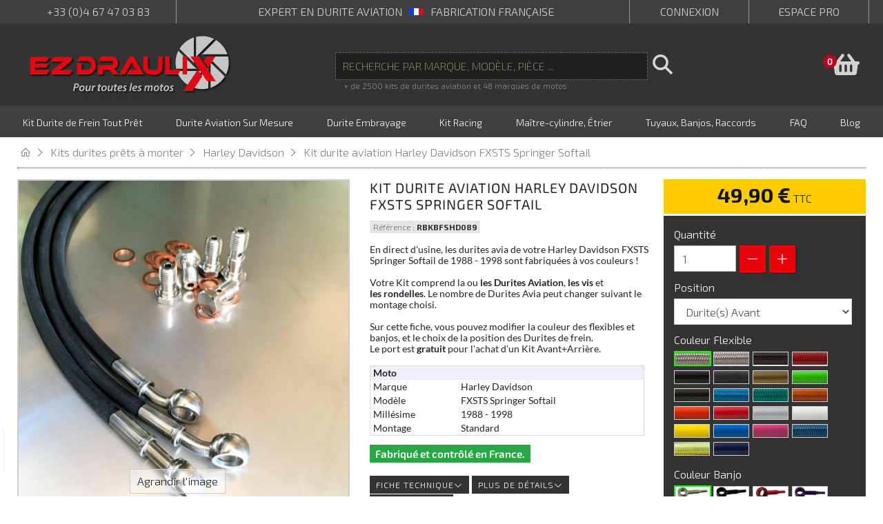

--- FILE ---
content_type: text/html; charset=utf-8
request_url: https://www.ezdraulix.com/fr/kit-durite-aviation-moto-harley-davidson-flexibles-aviation/669-kit-harley-davidson-fxsts-springer-softail-0000000006897.html
body_size: 42210
content:
<!DOCTYPE HTML> <!--[if lt IE 7]><html class="no-js lt-ie9 lt-ie8 lt-ie7" lang="fr-fr"><![endif]--> <!--[if IE 7]><html class="no-js lt-ie9 lt-ie8 ie7" lang="fr-fr"><![endif]--> <!--[if IE 8]><html class="no-js lt-ie9 ie8" lang="fr-fr"><![endif]--> <!--[if gt IE 8]><html class="no-js ie9" lang="fr-fr"><![endif]--><html lang="fr-fr"><head><meta charset="utf-8" /><title>Kit durite aviation Harley Davidson FXSTS Springer Softail</title><link rel="shortcut icon" type="image/x-icon" href="/img/favicon.ico" /><meta name="generator" content="PrestaShop" /><meta name="robots" content="index,follow" /><meta name="viewport" content="width=device-width, minimum-scale=0.25, maximum-scale=1.6, initial-scale=1.0" /><meta name="apple-mobile-web-app-capable" content="yes" /><link rel="preconnect" href="https://fonts.googleapis.com"><link rel="preconnect" href="https://fonts.gstatic.com" crossorigin><link href="https://fonts.googleapis.com/css2?family=Exo+2:wght@200;300;600;700&family=Lato:ital,wght@0,400;0,700;1,400&display=swap" rel="stylesheet"><link href="https://www.ezdraulix.com/themes/ezdraulix2/fonts/line-awesome.woff2" rel="font" type="font/woff2" crossorigin="anonymous"><meta name="description" content="Vos durites de frein moto de fabrication française chez Ezdraulix au meilleur prix, livraison rapide ! Choisissez ce kit de durites aviation performant, avec les flexibles de frein et raccords personnalisés pour votre Kit Harley Davidson FXSTS Springer Softail" /><meta name="keywords" content="kit durite aviation moto, durite aviation, durites aviation, durites aviation moto, durit aviation moto, durite avia, tuyau de frein, flexible de frein, raccord durite, raccord banjo, durite frein moto, ezdraulix, harley davidson," /> <script data-keepinline="true">var cdcGtmApi = '//www.ezdraulix.com/fr/module/cdc_googletagmanager/async';
    var ajaxShippingEvent = 1;
    var ajaxPaymentEvent = 1;

/* datalayer */
dataLayer = window.dataLayer || [];
    let cdcDatalayer = {"pageCategory":"product","event":"view_item","ecommerce":{"currency":"EUR","items":[{"item_name":"Kit durite aviation Harley Davidson FXSTS Springer Softail","item_id":"669-264146","price":"41.58","price_tax_exc":"41.58","price_tax_inc":"49.9","item_brand":"Harley Davidson","item_category":"Kits durites prets a monter","item_category2":"Harley Davidson","item_variant":"Durite(s) Avant, Sans gaine, Inox","quantity":1,"google_business_vertical":"retail"}],"value":"41.58"},"userLogged":0,"userId":"guest_11731448"};
    dataLayer.push(cdcDatalayer);

/* call to GTM Tag */
(function(w,d,s,l,i){w[l]=w[l]||[];w[l].push({'gtm.start':
new Date().getTime(),event:'gtm.js'});var f=d.getElementsByTagName(s)[0],
j=d.createElement(s),dl=l!='dataLayer'?'&l='+l:'';j.async=true;j.src=
'https://www.googletagmanager.com/gtm.js?id='+i+dl;f.parentNode.insertBefore(j,f);
})(window,document,'script','dataLayer','GTM-TGXJ9BM');

/* async call to avoid cache system for dynamic data */
dataLayer.push({
  'event': 'datalayer_ready'
});</script> <link rel="stylesheet" href="https://www.ezdraulix.com/themes/ezdraulix2/cache/v_1284_99896305aedf61b395895b41febe6006_all.css" type="text/css" media="all" /> <script type="application/ld+json" id="adpmicrodatos-organization-ps16v4.4.3">{
    "name" : "EZDRAULIX",
    "url" : "https://www.ezdraulix.com/",
    "logo" : [
    	{

    	"@type" : "ImageObject",
        "url" : "https://www.ezdraulix.com/img/ezdraulix-1424453479.jpg"
    	}
    ],
    "email" : "contact@ezdraulix.com",
			"address": {
	    "@type": "PostalAddress",
	    "addressLocality": "Montarnaud",
	    "postalCode": "34570",
	    "streetAddress": "P.A.E La Tour 111, Rue Denis Papin",
	    "addressRegion": "",
	    "addressCountry": "FR"
	},
			"contactPoint" : [
		{
			"@type" : "ContactPoint",
	    	"telephone" : "04.67.47.03.83",
	    	"contactType" : "customer service",
	    	"contactOption": "TollFree",
	    	"availableLanguage": [ 
	    			    				    				"Français"
	    				    			    				    				,"English"
	    				    			    				    				,"Deutsch (German)"
	    				    			    				    				,"Nederlands (Dutch)"
	    				    			    				    				,"Nederlands (Dutch)"
	    				    			    	]

	    } 
	],
			
	"@context": "http://schema.org",
	"@type" : "Organization"
}</script> <script type="application/ld+json" id="adpmicrodatos-webpage-ps16v4.4.3">{
    "@context": "http://schema.org",
    "@type" : "WebPage",
    "isPartOf": [{
        "@type":"WebSite",
        "url":  "https://www.ezdraulix.com/fr/",
        "name": "EZDRAULIX"
    }],
    "name": "Kit durite aviation Harley Davidson FXSTS Springer Softail",
    "url": "https://www.ezdraulix.com/fr/kit-durite-aviation-moto-harley-davidson-flexibles-aviation/669-kit-harley-davidson-fxsts-springer-softail-0000000006897.html"
}</script> <script type="application/ld+json" id="adpmicrodatos-breadcrumblist-ps16v4.4.3">{
        "itemListElement": [
            {
                "item": "https://www.ezdraulix.com/fr/",
                "name": "Accueil",
                "position": 1,
                "@type": "ListItem"
            }, 
            {
                "item": "https://www.ezdraulix.com/fr/59-kits-durites-prets-a-monter",
                "name": "Kits durites pr\u00eats \u00e0 monter",
                "position": 2,
                "@type": "ListItem"
            }, 
            {
                "item": "https://www.ezdraulix.com/fr/75-kit-durite-aviation-moto-harley-davidson-flexibles-aviation",
                "name": "Harley Davidson",
                "position": 3,
                "@type": "ListItem"
            } 
        ],
        "@context": "https://schema.org/",
        "@type": "BreadcrumbList"
    }</script> <script type="application/ld+json" id="adpmicrodatos-product-ps16v4.4.3">{
    "name": "Kit durite aviation Harley Davidson FXSTS Springer Softail",
    "image": ["https:\/\/www.ezdraulix.com\/30322-large_default\/kit-harley-davidson-fxsts-springer-softail.jpg"],
    "url": "https://www.ezdraulix.com/fr/kit-durite-aviation-moto-harley-davidson-flexibles-aviation/669-kit-harley-davidson-fxsts-springer-softail-0000000006897.html",
    "productID": "669",
    "gtin13": "0000000006897",
    "category": "kit-durite-aviation-moto-harley-davidson-flexibles-aviation",
    "sku": "RBKBRSHD090",
    "mpn": "RBKBRSHD090",
    "brand": {
        "@type": "Brand",
        "name": "Harley Davidson"
    },
    "description": "En direct d'usine, les durites avia de votre Harley Davidson FXSTS Springer Softail de 1988 - 1998 sont fabriqu&eacute;es &agrave; vos couleurs&nbsp;! Votre Kit comprend la ou les Durites Aviation, les vis et les&nbsp;rondelles. Le nombre de Durites Avia peut changer suivant le montage choisi.Sur cette fiche, vous pouvez modifier la couleur des flexibles et banjos,&nbsp;et le choix de la position des Durites de frein.Le port est gratuit pour l'achat d'un Kit Avant+Arri\u00e8re.\n\t\n\t\t\n\t\t\tMoto\n\t\t\n\t\n\t\n\t\t\n\t\t\tMarque\n\t\t\tHarley Davidson\n\t\t\n\t\t\n\t\t\tMod&egrave;le\n\t\t\tFXSTS Springer Softail\n\t\t\n\t\t\n\t\t\tMill&eacute;sime\n\t\t\t1988 - 1998\n\t\t\n\t\t\n\t\t\tMontage\n\t\t\tStandard\n\t\t\n\t\n",
    "offers": {

    "availability": "https://schema.org/InStock",
        "price": "49.90",
        "priceCurrency": "EUR",
        "url": "https://www.ezdraulix.com/fr/kit-durite-aviation-moto-harley-davidson-flexibles-aviation/669-kit-harley-davidson-fxsts-springer-softail-0000000006897.html",
              "itemCondition": "https://schema.org/NewCondition",
                "seller":{
            "name": "EZDRAULIX",
            "@type": "Organization"
        },
            "@type": "Offer"
  },
    "@context": "https://schema.org/",
    "@type": "Product"
}</script><link rel="alternate" hreflang="fr-fr" href="https://www.ezdraulix.com/fr/kit-durite-aviation-moto-harley-davidson-flexibles-aviation/669-kit-harley-davidson-fxsts-springer-softail-0000000006897.html" /><link rel="alternate" hreflang="en-gb" href="https://www.ezdraulix.com/gb/harley-davidson/669-kit-harley-davidson-fxsts-springer-softail-0000000006897.html" /><link rel="alternate" hreflang="en-gb" href="https://www.ezdraulix.com/de/kit-durite-aviation-moto-harley-davidson-flexibles-aviation/669-kit-harley-davidson-fxsts-springer-softail-0000000006897.html" /><link rel="alternate" hreflang="en-gb" href="https://www.ezdraulix.com/nl/kit-durite-aviation-moto-harley-davidson-flexibles-aviation/669-kit-harley-davidson-fxsts-springer-softail-0000000006897.html" /><link rel="alternate" hreflang="en-gb" href="https://www.ezdraulix.com/nl/kit-durite-aviation-moto-harley-davidson-flexibles-aviation/669-kit-harley-davidson-fxsts-springer-softail-0000000006897.html" /><link rel="canonical" href="https://www.ezdraulix.com/fr/kit-durite-aviation-moto-harley-davidson-flexibles-aviation/669-kit-harley-davidson-fxsts-springer-softail-0000000006897.html" /> 
<script data-keepinline="true" src="https://apis.google.com/js/platform.js?onload=renderBadge"
  async defer></script> <script data-keepinline="true">window.renderBadge = function() {
    var ratingBadgeContainer = document.createElement("div");
      document.body.appendChild(ratingBadgeContainer);
      window.gapi.load('ratingbadge', function() {
        window.gapi.ratingbadge.render(
          ratingBadgeContainer, {
            // REQUIRED
            "merchant_id": 120780925,
            // OPTIONAL
            "position": "BOTTOM_LEFT"
          });           
     });
  }</script>  <!--[if IE 8]> 
<script src="https://oss.maxcdn.com/libs/html5shiv/3.7.0/html5shiv.js"></script> 
<script src="https://oss.maxcdn.com/libs/respond.js/1.3.0/respond.min.js"></script> <![endif]--></head><body id="product" class="product product-669 product-kit-harley-davidson-fxsts-springer-softail category-75 category-kit-durite-aviation-moto-harley-davidson-flexibles-aviation hide-left-column hide-right-column lang_fr"> <noscript><iframe src="https://www.googletagmanager.com/ns.html?id=GTM-TGXJ9BM" height="0" width="0" style="display:none;visibility:hidden"></iframe></noscript><div id="page"><div class="header-container"> <header id="header"><div class="nav-top"><div class="container"><div class="row align-items-center"><div id="contact-link" > <a class="d-md-none" href="tel:+33467470383"><i class="icon-phone"></i><span>+33 (0)4 67 47 03 83</span></a> <a class="d-none d-md-block" href="https://www.ezdraulix.com/fr/contactez-nous" title="Contactez-nous">+33 (0)4 67 47 03 83</a></div><div id="multihtmlblocktopmessage" class="multihtmlblocktopmessage col"><p><a href="/fr/content/4-qui-sommes-nous">expert en durite aviation <img src="/themes/ezdraulix2/img/message_flag_fr.png" width="21" height="10" /> Fabrication française</a></p></div><div class="header_user_info col row align-items-center"> <a class="login col" href="https://www.ezdraulix.com/fr/mon-compte" rel="nofollow" title="Identifiez-vous"> <i class="icon-user"></i> <span>Connexion</span> </a> <a class="login col pro" href="https://www.ezdraulix.com/fr/content/12-espace-pro" rel="nofollow" title="Identifiez-vous"> <i class="icon-user"></i> <span>Espace Pro</span> </a></div></div></div></div><div id="global-nav"><div class="container"><div class="row justify-content-space-between align-items-center global-nav-row"><div id="header_logo" class="col"> <a href="https://www.ezdraulix.com/" title="EZDRAULIX"> <svg version="1.1" baseProfile="tiny" id="logofr" xmlns="http://www.w3.org/2000/svg" xmlns:xlink="http://www.w3.org/1999/xlink" x="0px" y="0px" viewBox="0 0 432 128.4" xml:space="preserve"> <g id="logofr_1_"> <g> <g id="texte_1_"> <g> <g> <path fill="#C6C6C6" d="M99,103.8c1-0.2,2.4-0.4,3.9-0.4c1.5,0,3.1,0.3,4.1,1.1c0.9,0.7,1.5,1.8,1.5,3.2c0,1.9-0.9,3.5-2.1,4.4 c-1.3,1-3.1,1.5-5.1,1.5c-0.6,0-1.1-0.1-1.5-0.1l-1.2,6.1H96L99,103.8z M100.4,111.3c0.5,0.1,0.9,0.1,1.5,0.1 c2.4,0,3.9-1.5,3.9-3.4c0-1.7-1.2-2.3-2.8-2.3c-0.7,0-1.2,0.1-1.6,0.1L100.4,111.3z"/> <path fill="#C6C6C6" d="M120.2,112.6c0,4-2.8,7.4-6.8,7.4c-3,0-4.8-2-4.8-4.8c0-4,2.8-7.4,6.8-7.4 C118.6,107.8,120.2,110,120.2,112.6z M111.6,115.1c0,1.6,0.8,2.7,2.3,2.7c2.1,0,3.5-2.9,3.5-5.2c0-1.2-0.5-2.7-2.2-2.7 C112.9,109.9,111.6,112.9,111.6,115.1z"/> <path fill="#C6C6C6" d="M133.5,108l-1.5,8.1c-0.3,1.4-0.4,2.6-0.6,3.6h-2.5l0.3-2l0,0c-1.1,1.5-2.6,2.3-4.1,2.3 c-1.7,0-3-0.9-3-3.3c0-0.6,0.1-1.3,0.2-2.1l1.2-6.6h2.8l-1.2,6.4c-0.1,0.6-0.2,1.2-0.2,1.6c0,1,0.4,1.7,1.5,1.7 c1.3,0,2.8-1.5,3.3-4l1.1-5.7H133.5z"/> <path fill="#C6C6C6" d="M134.5,119.7l1.4-7.2c0.3-1.7,0.5-3.4,0.6-4.5h2.4c-0.1,0.8-0.2,1.6-0.3,2.5h0.1 c0.8-1.6,2.1-2.7,3.7-2.7c0.2,0,0.4,0,0.6,0l-0.5,2.7c-0.1,0-0.3,0-0.5,0c-2,0-3.2,2-3.7,4.5l-0.9,4.7H134.5z"/> <path fill="#C6C6C6" d="M153.2,104.8l-0.6,3.2h2.6l-0.4,2.2h-2.6l-0.9,4.7c-0.1,0.5-0.2,1.2-0.2,1.7c0,0.6,0.3,1,1,1 c0.3,0,0.7,0,0.9-0.1l-0.3,2.2c-0.4,0.2-1.1,0.2-1.8,0.2c-1.9,0-2.8-1.1-2.8-2.4c0-0.7,0.1-1.3,0.3-2.2l1-5.2h-1.6l0.4-2.2h1.6 l0.5-2.5L153.2,104.8z"/> <path fill="#C6C6C6" d="M166.9,112.6c0,4-2.8,7.4-6.8,7.4c-3,0-4.8-2-4.8-4.8c0-4,2.8-7.4,6.8-7.4 C165.3,107.8,166.9,110,166.9,112.6z M158.3,115.1c0,1.6,0.8,2.7,2.3,2.7c2.1,0,3.5-2.9,3.5-5.2c0-1.2-0.5-2.7-2.2-2.7 C159.6,109.9,158.3,112.9,158.3,115.1z"/> <path fill="#C6C6C6" d="M180.2,108l-1.5,8.1c-0.3,1.4-0.4,2.6-0.6,3.6h-2.5l0.3-2l0,0c-1.1,1.5-2.6,2.3-4.1,2.3 c-1.7,0-3-0.9-3-3.3c0-0.6,0.1-1.3,0.2-2.1l1.2-6.6h2.8l-1.2,6.4c-0.1,0.6-0.2,1.2-0.2,1.6c0,1,0.4,1.7,1.5,1.7 c1.3,0,2.8-1.5,3.3-4l1.1-5.7H180.2z"/> <path fill="#C6C6C6" d="M187.2,104.8l-0.6,3.2h2.6l-0.4,2.2h-2.6l-0.9,4.7c-0.1,0.5-0.2,1.2-0.2,1.7c0,0.6,0.3,1,1,1 c0.3,0,0.7,0,0.9-0.1l-0.3,2.2c-0.4,0.2-1.1,0.2-1.8,0.2c-1.9,0-2.8-1.1-2.8-2.4c0-0.7,0.1-1.3,0.3-2.2l1-5.2h-1.6l0.4-2.2h1.6 l0.5-2.5L187.2,104.8z"/> <path fill="#C6C6C6" d="M198.3,119.1c-1.1,0.6-2.7,0.9-4.1,0.9c-3.2,0-4.8-2-4.8-4.8c0-3.5,2.6-7.4,6.6-7.4 c2.3,0,3.8,1.3,3.8,3.3c0,3-3.1,4-7.7,3.9c0,0.4,0.1,1.2,0.3,1.7c0.5,0.8,1.3,1.2,2.4,1.2c1.3,0,2.4-0.3,3.2-0.8L198.3,119.1z M195.6,109.9c-1.7,0-2.9,1.6-3.2,3c2.9,0,4.7-0.4,4.7-1.8C197.1,110.3,196.5,109.9,195.6,109.9z"/> <path fill="#C6C6C6" d="M200.9,117.1c0.6,0.3,1.8,0.8,2.8,0.8c1.1,0,1.8-0.7,1.8-1.4c0-0.7-0.4-1.2-1.5-1.8 c-1.3-0.7-2.3-1.7-2.3-3c0-2.3,2-3.8,4.7-3.8c1.2,0,2.2,0.3,2.7,0.6l-0.7,2c-0.5-0.2-1.2-0.5-2.2-0.5c-1,0-1.8,0.6-1.8,1.4 c0,0.7,0.5,1.1,1.5,1.6c1.3,0.7,2.4,1.7,2.4,3.1c0,2.6-2.1,4-5,4c-1.4,0-2.7-0.4-3.3-0.9L200.9,117.1z"/> <path fill="#C6C6C6" d="M214.5,119.7l3.3-17h2.8l-3.3,17H214.5z"/> <path fill="#C6C6C6" d="M229.6,119.1c-1.1,0.6-2.7,0.9-4.1,0.9c-3.2,0-4.8-2-4.8-4.8c0-3.5,2.6-7.4,6.6-7.4 c2.3,0,3.8,1.3,3.8,3.3c0,3-3.1,4-7.7,3.9c0,0.4,0.1,1.2,0.3,1.7c0.5,0.8,1.3,1.2,2.4,1.2c1.3,0,2.4-0.3,3.2-0.8L229.6,119.1z M227,109.9c-1.7,0-2.9,1.6-3.2,3c2.9,0,4.7-0.4,4.7-1.8C228.5,110.3,227.9,109.9,227,109.9z"/> <path fill="#C6C6C6" d="M232.3,117.1c0.6,0.3,1.8,0.8,2.8,0.8c1.1,0,1.8-0.7,1.8-1.4c0-0.7-0.4-1.2-1.5-1.8 c-1.3-0.7-2.3-1.7-2.3-3c0-2.3,2-3.8,4.7-3.8c1.2,0,2.2,0.3,2.7,0.6l-0.7,2c-0.5-0.2-1.2-0.5-2.2-0.5c-1,0-1.8,0.6-1.8,1.4 c0,0.7,0.5,1.1,1.5,1.6c1.3,0.7,2.4,1.7,2.4,3.1c0,2.6-2.1,4-5,4c-1.4,0-2.7-0.4-3.3-0.9L232.3,117.1z"/> <path fill="#C6C6C6" d="M245.9,119.7l1.5-8.1c0.3-1.4,0.4-2.6,0.6-3.6h2.4l-0.3,2h0c1.1-1.6,2.5-2.3,4-2.3 c1.8,0,2.7,1.2,2.7,2.4c1-1.6,2.5-2.4,4.1-2.4c1.6,0,2.8,1,2.8,3.1c0,0.5-0.1,1.4-0.2,2l-1.3,6.8h-2.7l1.2-6.5 c0.1-0.5,0.2-1,0.2-1.5c0-1-0.4-1.7-1.4-1.7c-1.3,0-2.7,1.6-3.1,4.1l-1,5.6h-2.7l1.2-6.6c0.1-0.5,0.2-0.9,0.2-1.4 c0-0.9-0.3-1.7-1.4-1.7c-1.3,0-2.8,1.8-3.2,4.1l-1,5.5H245.9z"/> <path fill="#C6C6C6" d="M277.4,112.6c0,4-2.8,7.4-6.8,7.4c-3,0-4.8-2-4.8-4.8c0-4,2.8-7.4,6.8-7.4 C275.8,107.8,277.4,110,277.4,112.6z M268.8,115.1c0,1.6,0.8,2.7,2.3,2.7c2.1,0,3.5-2.9,3.5-5.2c0-1.2-0.5-2.7-2.2-2.7 C270.1,109.9,268.8,112.9,268.8,115.1z"/> <path fill="#C6C6C6" d="M284.6,104.8L284,108h2.6l-0.4,2.2h-2.6l-0.9,4.7c-0.1,0.5-0.2,1.2-0.2,1.7c0,0.6,0.3,1,1,1 c0.3,0,0.7,0,0.9-0.1l-0.3,2.2c-0.4,0.2-1.1,0.2-1.8,0.2c-1.9,0-2.8-1.1-2.8-2.4c0-0.7,0.1-1.3,0.3-2.2l1-5.2h-1.6l0.4-2.2h1.6 l0.5-2.5L284.6,104.8z"/> <path fill="#C6C6C6" d="M298.3,112.6c0,4-2.8,7.4-6.8,7.4c-3,0-4.8-2-4.8-4.8c0-4,2.8-7.4,6.8-7.4 C296.7,107.8,298.3,110,298.3,112.6z M289.7,115.1c0,1.6,0.8,2.7,2.3,2.7c2.1,0,3.5-2.9,3.5-5.2c0-1.2-0.5-2.7-2.2-2.7 C291,109.9,289.7,112.9,289.7,115.1z"/> <path fill="#C6C6C6" d="M299.8,117.1c0.6,0.3,1.8,0.8,2.8,0.8c1.1,0,1.8-0.7,1.8-1.4c0-0.7-0.4-1.2-1.5-1.8 c-1.3-0.7-2.3-1.7-2.3-3c0-2.3,2-3.8,4.7-3.8c1.2,0,2.2,0.3,2.7,0.6l-0.7,2c-0.5-0.2-1.2-0.5-2.2-0.5c-1,0-1.8,0.6-1.8,1.4 c0,0.7,0.5,1.1,1.5,1.6c1.3,0.7,2.4,1.7,2.4,3.1c0,2.6-2.1,4-5,4c-1.4,0-2.7-0.4-3.3-0.9L299.8,117.1z"/> </g> </g> </g> <g id="disque_1_"> <path fill="#C6C6C6" d="M350.4,6.4v48.3c0,0-0.1,4.6,1.5,6.7l-31.4-31.2C320.4,30.2,329.7,13.3,350.4,6.4"/> <path fill="#C6C6C6" d="M317.9,34.5l34.2,34.2c0,0,3.2,3.3,5.8,3.7l-44.3,0.2C313.6,72.6,308.2,54,317.9,34.5"/> <path fill="#C6C6C6" d="M314.9,77.4h48.3c0,0,4.6,0.1,6.7-1.5l-31.2,31.4C338.7,107.3,321.8,98.1,314.9,77.4"/> <path fill="#C6C6C6" d="M343,109.8l34.2-34.2c0,0,3.3-3.2,3.7-5.8l0.2,44.3C381.1,114.1,362.5,119.6,343,109.8"/> <path fill="#C6C6C6" d="M385.9,112.8V64.5c0,0,0.1-4.5-1.5-6.7L415.8,89C415.8,89,406.6,105.9,385.9,112.8"/> <path fill="#C6C6C6" d="M418.3,84.7l-34.2-34.2c0,0-3.2-3.3-5.8-3.7l44.3-0.2C422.6,46.7,428.1,65.2,418.3,84.7"/> <path fill="#C6C6C6" d="M421.3,41.9H373c0,0-4.5-0.1-6.7,1.5l31.2-31.4C397.5,11.9,414.4,21.1,421.3,41.9"/> <path fill="#C6C6C6" d="M393.2,9.4l-34.3,34.2c0,0-3.3,3.2-3.7,5.8l0-44.3C355.2,5.1,373.7-0.4,393.2,9.4"/> </g> <g id="ezdraulix_1_"> <path display="none" fill="#E30613" d="M356.8,121.2c1.3,0,2.2-1,2.2-2.3c0-1.4-0.9-2.3-2.2-2.3c-1.3,0-2.2,1-2.2,2.3 C354.5,120.2,355.4,121.2,356.8,121.2L356.8,121.2L356.8,121.2z M371.1,117.8c-0.7,0.3-1.6,0.6-2.8,0.6c-2.4,0-4.3-1.7-4.3-4.6 c0-2.6,1.6-4.6,4.3-4.6c1.3,0,2.1,0.3,2.7,0.6l0.6-2.7c-0.8-0.3-2.2-0.6-3.5-0.6c-5,0-7.9,3.3-7.9,7.5c0,4.4,2.9,7.2,7.3,7.2 c1.8,0,3.3-0.4,4-0.7L371.1,117.8L371.1,117.8z M379.5,121.2c3.6,0,7.2-2.3,7.2-7.5c0-4.3-2.8-7.3-7-7.3c-4.3,0-7.3,2.9-7.3,7.5 C372.4,118.5,375.5,121.2,379.5,121.2L379.5,121.2L379.5,121.2z M379.6,118.6c-2.1,0-3.5-2.1-3.5-4.8c0-2.4,1-4.8,3.6-4.8 c2.4,0,3.4,2.6,3.4,4.8C383,116.6,381.6,118.6,379.6,118.6L379.6,118.6L379.6,118.6z M389,120.9h3.5v-8.4c0-0.4,0.1-0.8,0.2-1.2 c0.3-1,1.3-2,2.6-2c1.7,0,2.4,1.4,2.4,3.4v8.2h3.5v-8.5c0-0.4,0.1-0.9,0.2-1.2c0.4-1,1.3-1.9,2.5-1.9c1.7,0,2.5,1.4,2.5,3.8v7.8 h3.5v-8.4c0-4.5-2.4-6.1-4.7-6.1c-1.2,0-2.1,0.3-2.9,0.8c-0.6,0.4-1.2,1-1.7,1.8h-0.1c-0.6-1.6-2.1-2.6-3.9-2.6 c-2.4,0-3.7,1.3-4.4,2.4h-0.1l-0.2-2.1h-3.1c0.1,1.2,0.1,2.6,0.1,4.2V120.9L389,120.9z"/> <path fill="#E30613" d="M371.6,56.7l6.1-10h18.5l-15.4,23.5L371.6,56.7z M343.4,46.8h18.7l34.8,51.9h-18.8L343.4,46.8z M358.9,74.5l9.3,14.1l-20.3,31.1l-19.6,0.1L358.9,74.5z"/> <rect x="326.9" y="46.4" fill="#E30613" width="9.5" height="38.2"/> <polygon fill="#E30613" points="299.7,46.4 290.2,46.4 290.2,84.6 317.4,84.6 323.6,74.8 299.7,74.8 "/> <path fill="#E30613" d="M275.2,68c0,1.3-0.2,2.5-0.5,3.4c-0.3,1-0.9,1.7-1.6,2.3c-0.7,0.6-1.7,1-2.9,1.3 c-1.2,0.3-2.8,0.4-4.6,0.4c-2.5,0-4.5-0.1-6-0.4c-1.5-0.2-2.7-0.7-3.6-1.3c-0.8-0.6-1.4-1.4-1.7-2.3c-0.3-1-0.5-2.1-0.5-3.5V46.4 h-9.5V68c0,2.9,0.4,5.4,1.2,7.6c0.8,2.2,2.1,3.9,3.8,5.4c1.7,1.4,3.9,2.5,6.6,3.3c2.7,0.7,5.9,1.1,9.6,1.1 c12.8,0,19.2-5.8,19.2-17.3V46.4h-9.6V68z"/> <path fill="#E30613" d="M223.2,47c-1-0.8-2.2-1.2-3.6-1.2c-1.5,0-2.8,0.4-3.7,1.3c-1,0.9-1.8,1.9-2.4,3l-19.8,34.6H205l14.5-25.4 l5.5,10.1c0.5,0.9,1.1,1.9,1.6,2.9c0.6,1.1,1.1,1.9,1.5,2.6c-0.7-0.1-1.6-0.1-2.6-0.1h-2.9h-7.7l-5.8,9.8H245l-19.3-34.6 C225,48.9,224.2,47.8,223.2,47"/> <path fill="#E30613" d="M184.4,74.1c-0.6-0.8-1.2-1.4-1.8-1.9c1.3-0.3,2.4-0.8,3.4-1.6c1-0.7,1.8-1.6,2.5-2.7 c0.7-1.1,1.2-2.3,1.6-3.6c0.4-1.3,0.6-2.7,0.6-4.2c0-2.7-0.5-5-1.5-6.7c-1-1.8-2.3-3.1-3.8-4.2c-1.5-1-3.2-1.7-5.1-2.1 c-1.9-0.4-3.7-0.6-5.4-0.6H155l-6.2,9.9h26.8c1.7,0,2.9,0.4,3.9,1.1c0.9,0.7,1.4,1.9,1.4,3.3c0,1.3-0.5,2.4-1.5,3.1 c-1,0.8-2.3,1.1-3.7,1.1h-26.8v19.5h9.5V74.5H173l6.9,10.1h12.8l-5.7-7.4C185.9,75.9,185,74.8,184.4,74.1"/> <path fill="#E30613" d="M138.8,51.7c-1.6-1.7-3.6-2.9-5.9-3.9c-2.3-0.9-4.8-1.4-7.5-1.4h-14.6l-6.1,9.9h20.7 c1.3,0,2.5,0.2,3.6,0.7c1.1,0.5,2.1,1.1,2.9,1.9c0.8,0.8,1.5,1.8,1.9,2.9c0.5,1.1,0.7,2.4,0.7,3.7c0,1.4-0.2,2.6-0.7,3.7 c-0.5,1.1-1.1,2.1-1.9,2.9c-0.8,0.8-1.8,1.4-2.9,1.9c-1.1,0.4-2.3,0.7-3.7,0.7h-11.1v-14h-9.6v23.8h20.7c2.7,0,5.1-0.5,7.4-1.5 c2.3-1,4.2-2.4,5.9-4.1c1.6-1.7,2.9-3.8,3.9-6.2c0.9-2.4,1.4-5,1.4-7.7c0-2.7-0.5-5.3-1.4-7.6C141.8,55.3,140.5,53.3,138.8,51.7" /> <path fill="#E30613" d="M67.4,57.2c1.3,0,2.5,0,3.5,0c1,0,1.8,0,2.5-0.1c0.7,0,1.2-0.1,1.7-0.1c-0.3,0.3-0.7,0.6-1.3,0.9 c-0.5,0.4-1.2,0.9-2,1.5c-0.8,0.6-1.7,1.4-2.8,2.2c-1.1,0.9-2.4,1.9-3.9,3.1L52.1,75.5c-0.8,0.6-1.3,1.3-1.8,2.1 c-0.4,0.8-0.6,1.6-0.6,2.5c0,1.5,0.5,2.7,1.5,3.5c1,0.8,2.2,1.2,3.6,1.2h34.1l6.7-9.6H82.6c-1.4,0-2.9,0-4.4,0 c-1.5,0-2.9,0-4.3,0.1c-1.3,0-2.5,0-3.5,0.1c-1,0-1.7,0-2.2,0.1c0.4-0.3,0.8-0.6,1.3-0.9c0.5-0.4,1.1-0.9,1.9-1.5 c0.8-0.6,1.7-1.3,2.8-2.2c1.1-0.9,2.3-1.9,3.8-3.1l13.3-10.9c0.8-0.6,1.3-1.3,1.8-2.1c0.4-0.8,0.6-1.6,0.6-2.5 c0-1.5-0.5-2.7-1.5-3.5c-1-0.8-2.2-1.2-3.6-1.2H55.4l-7.1,9.7h14.4H67.4z"/> <polygon fill="#E30613" points="47.3,75.2 16.6,75.2 16.6,70.1 38.8,70.1 45.2,61.7 16.6,61.7 16.6,57.2 39.9,57.2 47.2,47.5 5.4,47.5 5.4,84.8 40.1,84.8 "/> </g> </g> </g> </svg> </a></div><div id="header_top" class="col row align-items-center"><div id="search_block_top" class="col align-center"><form id="searchbox" method="get" action="//www.ezdraulix.com/fr/recherche" > <input type="hidden" name="controller" value="search" /> <input type="hidden" name="orderby" value="position" /> <input type="hidden" name="orderway" value="desc" /> <input class="search_query form-control" type="text" id="search_query_top" name="search_query" placeholder="Recherche par marque, modèle, pièce ..." value="" /> <button type="submit" name="submit_search" class="btn btn-default button-search"> <span><i class="icon-search"></i></span> </button><div class="accroche">+ de 2500 kits de durites aviation et 48 marques de motos</div></form></div><div class="col icon-block shopping_cart"> <a class="btn btn-link btn-lg btn-badge" href="https://www.ezdraulix.com/fr/commande" title="Voir mon panier" rel="nofollow"> <svg version="1.1" baseProfile="tiny" id="Calque_1" focusable="false" xmlns="http://www.w3.org/2000/svg" xmlns:xlink="http://www.w3.org/1999/xlink" x="0px" y="0px" viewBox="0 0 578.2 449.6" xml:space="preserve"> <path fill="#D2D2D2" d="M577.1,184.8v16c0,13.3-10.7,24-24,24h-8L519,407.6c-3.4,23.6-23.6,41.2-47.5,41.2H106.7 c-23.9,0-44.1-17.6-47.5-41.2L33.1,224.8h-8c-13.3,0-24-10.7-24-24v-16c0-13.3,10.7-24,24-24h67.3L199.2,13.9 c10.4-14.3,30.4-17.5,44.7-7.1c14.3,10.4,17.5,30.4,7.1,44.7l-79.4,109.2h235L327.2,51.6c-10.4-14.3-7.2-34.3,7.1-44.7 c14.3-10.4,34.3-7.2,44.7,7.1l106.8,146.8h67.3C566.3,160.8,577.1,171.5,577.1,184.8z M313.1,360.8v-112c0-13.3-10.7-24-24-24 s-24,10.7-24,24v112c0,13.3,10.7,24,24,24S313.1,374,313.1,360.8z M425.1,360.8v-112c0-13.3-10.7-24-24-24s-24,10.7-24,24v112 c0,13.3,10.7,24,24,24S425.1,374,425.1,360.8z M201.1,360.8v-112c0-13.3-10.7-24-24-24s-24,10.7-24,24v112c0,13.3,10.7,24,24,24 S201.1,374,201.1,360.8z"/> </svg> <span class="sr-only sr-only-focusable">Panier</span> <span class="ajax_cart_quantity badge-qty unvisible">0</span> </a><div class="cart_block block exclusive"><div class="block_content"><div class="cart_block_list"><p class="cart_block_no_products"> Aucun produit</p><div class="cart-prices"><div class="cart-prices-line first-line"> <span class="price cart_block_shipping_cost ajax_cart_shipping_cost unvisible"> A calculer ... </span> <span class="unvisible"> Livraison </span></div><div class="cart-prices-line"> <span class="price cart_block_tax_cost ajax_cart_tax_cost">0,00 €</span> <span>Taxes</span></div><div class="cart-prices-line last-line"> <span class="price cart_block_total ajax_block_cart_total">0,00 €</span> <span>Total</span></div><p> Les prix sont TTC</p></div><p class="cart-buttons"> <a id="button_order_cart" class="btn btn-primary button button-small" href="https://www.ezdraulix.com/fr/commande" title="Commander" rel="nofollow"> <span> Commander </span> </a></p></div></div></div></div><div class="modal fade" id="layer_cart" tabindex="-1" role="dialog" aria-labelledby="layer_cartLabel"><div class="modal-dialog modal-lg" role="document"><div class="modal-content clearfix"><div class="modal-header"><div class="h5 modal-title" role="alert"> <i class="icon icon-ok"></i>Le produit a bien été ajouté au panier</div> <button type="button" class="close"><span aria-hidden="true">&times;</span></button></div><div class="modal-body"><div class="row"><div class="layer_cart_product col-xs-12 col-sm-7"><div class="row"><div class="product-image-container layer_cart_img col-xs-4"></div><div class="layer_cart_product_info col-xs-8"><p class="h6 text-left"><span id="layer_cart_product_title" class="product-name"></span></p> <span id="layer_cart_product_attributes"></span><div> Quantité&nbsp;:&nbsp; <span id="layer_cart_product_quantity"></span></div><div> <span id="layer_cart_product_price"></span></div></div></div></div><div class="layer_cart_cart col-xs-12 col-sm-5"><div class="button-container"><p> <button class="continue btn btn-default btn-lg btn-block btn-dot" title="Continuer vos achats"> Continuer vos achats </button ></p><p> <a class="btn btn-primary btn-lg btn-block btn-dot" href="https://www.ezdraulix.com/fr/commande" title="Commander" rel="nofollow">Commander</a></p></div></div></div><div class="crossseling"></div></div></div></div></div></div></div></div></div><div id="global-menu"><div class="container"><div class="row justify-content-center align-items-center global-menu-row"><div class="iqitmegamenu-wrapper col-xs-12 cbp-hor-width-1 clearfix"><div id="iqitmegamenu-horizontal" class="iqitmegamenu cbp-nosticky " role="navigation"><div class="container"> <nav id="cbp-hrmenu" class="cbp-hrmenu cbp-horizontal cbp-hrsub-narrow cbp-fade cbp-arrowed cbp-submenu-notarrowed cbp-submenu-notarrowed "><ul><li class="cbp-hrmenu-tab cbp-hrmenu-tab-7 cbp-has-submeu"> <a href="https://www.ezdraulix.com/fr/59-kits-durites-prets-a-monter" ><span class="cbp-tab-title"> Kit Durite de Frein Tout Prêt <i class="icon fa icon-angle-down cbp-submenu-aindicator"></i></span> </a><div class="cbp-hrsub col-xs-12"><div class="cbp-triangle-container"><div class="cbp-triangle-top"></div><div class="cbp-triangle-top-back"></div></div><div class="cbp-hrsub-inner"><div class="container-xs-height cbp-tabs-container"><div class="row row-xs-height"><div class="col-xs-2 col-xs-height"><ul class="cbp-hrsub-tabs-names cbp-tabs-names"><li class="innertab-17 active"> <a href="#17-innertab-7" data-link="https://www.ezdraulix.com/fr/60-kit-durite-aviation-moto-aprilia-flexible-de-frein" > APRILIA </a><i class="icon fa icon-angle-right cbp-submenu-it-indicator"></i><span class="cbp-inner-border-hider"></span></li><li class="innertab-18 "> <a href="#18-innertab-7" data-link="https://www.ezdraulix.com/fr/61-kit-durite-aviation-moto-benelli-durite-de-frein" > BENELLI </a><i class="icon fa icon-angle-right cbp-submenu-it-indicator"></i><span class="cbp-inner-border-hider"></span></li><li class="innertab-19 "> <a href="#19-innertab-7" data-link="https://www.ezdraulix.com/fr/62-kit-durite-aviation-moto-beta-durite-avia" > BETA </a><i class="icon fa icon-angle-right cbp-submenu-it-indicator"></i><span class="cbp-inner-border-hider"></span></li><li class="innertab-20 "> <a href="#20-innertab-7" data-link="https://www.ezdraulix.com/fr/63-kit-durite-aviation-moto-bimota-flexibles-de-frein" > BIMOTA </a><i class="icon fa icon-angle-right cbp-submenu-it-indicator"></i><span class="cbp-inner-border-hider"></span></li><li class="innertab-21 "> <a href="#21-innertab-7" data-link="https://www.ezdraulix.com/fr/64-kit-durite-aviation-moto-bmw-durites-de-frein" > BMW </a><i class="icon fa icon-angle-right cbp-submenu-it-indicator"></i><span class="cbp-inner-border-hider"></span></li><li class="innertab-23 "> <a href="#23-innertab-7" data-link="https://www.ezdraulix.com/fr/65-kit-durite-aviation-moto-bombardier-durites-avia" > BOMBARDIER </a><i class="icon fa icon-angle-right cbp-submenu-it-indicator"></i><span class="cbp-inner-border-hider"></span></li><li class="innertab-22 "> <a href="#22-innertab-7" data-link="https://www.ezdraulix.com/fr/66-kit-durite-aviation-moto-buell-flexible-aviation" > BUELL </a><i class="icon fa icon-angle-right cbp-submenu-it-indicator"></i><span class="cbp-inner-border-hider"></span></li><li class="innertab-27 "> <a href="#27-innertab-7" data-link="https://www.ezdraulix.com/fr/67-kit-durite-aviation-moto-bultaco-flexibles-aviation" > BULTACO </a><i class="icon fa icon-angle-right cbp-submenu-it-indicator"></i><span class="cbp-inner-border-hider"></span></li><li class="innertab-28 "> <a href="#28-innertab-7" data-link="https://www.ezdraulix.com/fr/68-kit-durite-aviation-moto-cagiva-flexible-de-frein" > CAGIVA </a><i class="icon fa icon-angle-right cbp-submenu-it-indicator"></i><span class="cbp-inner-border-hider"></span></li><li class="innertab-29 "> <a href="#29-innertab-7" data-link="https://www.ezdraulix.com/fr/69-kit-durite-aviation-moto-ccm-durite-de-frein" > CCM </a><i class="icon fa icon-angle-right cbp-submenu-it-indicator"></i><span class="cbp-inner-border-hider"></span></li><li class="innertab-30 "> <a href="#30-innertab-7" data-link="https://www.ezdraulix.com/fr/70-kit-durite-aviation-moto-ducati-durite-avia" > DUCATI </a><i class="icon fa icon-angle-right cbp-submenu-it-indicator"></i><span class="cbp-inner-border-hider"></span></li><li class="innertab-31 "> <a href="#31-innertab-7" data-link="https://www.ezdraulix.com/fr/71-kit-durite-aviation-moto-enfield-flexibles-de-frein" > ENFIELD </a><i class="icon fa icon-angle-right cbp-submenu-it-indicator"></i><span class="cbp-inner-border-hider"></span></li><li class="innertab-32 "> <a href="#32-innertab-7" data-link="https://www.ezdraulix.com/fr/72-kit-durite-aviation-moto-garinni-durites-de-frein" > GARINNI </a><i class="icon fa icon-angle-right cbp-submenu-it-indicator"></i><span class="cbp-inner-border-hider"></span></li><li class="innertab-33 "> <a href="#33-innertab-7" data-link="https://www.ezdraulix.com/fr/73-kit-durite-aviation-moto-gas-gas-durites-avia" > GAS GAS </a><i class="icon fa icon-angle-right cbp-submenu-it-indicator"></i><span class="cbp-inner-border-hider"></span></li><li class="innertab-34 "> <a href="#34-innertab-7" data-link="https://www.ezdraulix.com/fr/74-kit-durite-aviation-moto-gilera-flexible-aviation" > GILERA </a><i class="icon fa icon-angle-right cbp-submenu-it-indicator"></i><span class="cbp-inner-border-hider"></span></li><li class="innertab-35 "> <a href="#35-innertab-7" data-link="https://www.ezdraulix.com/fr/75-kit-durite-aviation-moto-harley-davidson-flexibles-aviation" > HARLEY DAVIDSON </a><i class="icon fa icon-angle-right cbp-submenu-it-indicator"></i><span class="cbp-inner-border-hider"></span></li><li class="innertab-36 "> <a href="#36-innertab-7" data-link="https://www.ezdraulix.com/fr/76-kit-durite-aviation-moto-honda-flexible-de-frein" > HONDA </a><i class="icon fa icon-angle-right cbp-submenu-it-indicator"></i><span class="cbp-inner-border-hider"></span></li><li class="innertab-37 "> <a href="#37-innertab-7" data-link="https://www.ezdraulix.com/fr/77-kit-durite-aviation-moto-husaberg-durite-de-frein" > HUSABERG </a><i class="icon fa icon-angle-right cbp-submenu-it-indicator"></i><span class="cbp-inner-border-hider"></span></li><li class="innertab-38 "> <a href="#38-innertab-7" data-link="https://www.ezdraulix.com/fr/78-kit-durite-aviation-moto-husqvarna-durite-avia" > HUSQVARNA </a><i class="icon fa icon-angle-right cbp-submenu-it-indicator"></i><span class="cbp-inner-border-hider"></span></li><li class="innertab-39 "> <a href="#39-innertab-7" data-link="https://www.ezdraulix.com/fr/79-kit-durite-aviation-moto-hyosung-flexibles-de-frein" > HYOSUNG </a><i class="icon fa icon-angle-right cbp-submenu-it-indicator"></i><span class="cbp-inner-border-hider"></span></li><li class="innertab-40 "> <a href="#40-innertab-7" data-link="https://www.ezdraulix.com/fr/80-kit-durite-aviation-moto-italjet-durites-de-frein" > ITALJET </a><i class="icon fa icon-angle-right cbp-submenu-it-indicator"></i><span class="cbp-inner-border-hider"></span></li><li class="innertab-41 "> <a href="#41-innertab-7" data-link="https://www.ezdraulix.com/fr/81-kit-durite-aviation-moto-kawasaki-durites-avia" > KAWASAKI </a><i class="icon fa icon-angle-right cbp-submenu-it-indicator"></i><span class="cbp-inner-border-hider"></span></li><li class="innertab-42 "> <a href="#42-innertab-7" data-link="https://www.ezdraulix.com/fr/82-kit-durite-aviation-moto-keeway-flexible-aviation" > KEEWAY </a><i class="icon fa icon-angle-right cbp-submenu-it-indicator"></i><span class="cbp-inner-border-hider"></span></li><li class="innertab-43 "> <a href="#43-innertab-7" data-link="https://www.ezdraulix.com/fr/83-kit-durite-aviation-moto-ksr-flexibles-aviation" > KSR </a><i class="icon fa icon-angle-right cbp-submenu-it-indicator"></i><span class="cbp-inner-border-hider"></span></li><li class="innertab-44 "> <a href="#44-innertab-7" data-link="https://www.ezdraulix.com/fr/84-kit-durite-aviation-moto-ktm-flexible-frein" > KTM </a><i class="icon fa icon-angle-right cbp-submenu-it-indicator"></i><span class="cbp-inner-border-hider"></span></li><li class="innertab-45 "> <a href="#45-innertab-7" data-link="https://www.ezdraulix.com/fr/85-kit-durite-aviation-moto-kymco-durite-frein" > KYMCO </a><i class="icon fa icon-angle-right cbp-submenu-it-indicator"></i><span class="cbp-inner-border-hider"></span></li><li class="innertab-46 "> <a href="#46-innertab-7" data-link="https://www.ezdraulix.com/fr/86-kit-durite-aviation-moto-lambretta-durite-avia" > LAMBRETTA </a><i class="icon fa icon-angle-right cbp-submenu-it-indicator"></i><span class="cbp-inner-border-hider"></span></li><li class="innertab-47 "> <a href="#47-innertab-7" data-link="https://www.ezdraulix.com/fr/87-kit-durite-aviation-moto-laverda-flexibles-frein" > LAVERDA </a><i class="icon fa icon-angle-right cbp-submenu-it-indicator"></i><span class="cbp-inner-border-hider"></span></li><li class="innertab-48 "> <a href="#48-innertab-7" data-link="https://www.ezdraulix.com/fr/88-kit-durite-aviation-moto-maico-durites-frein" > MAICO </a><i class="icon fa icon-angle-right cbp-submenu-it-indicator"></i><span class="cbp-inner-border-hider"></span></li><li class="innertab-49 "> <a href="#49-innertab-7" data-link="https://www.ezdraulix.com/fr/89-kit-durite-aviation-moto-moto-guzzi-durites-avia" > MOTO GUZZI </a><i class="icon fa icon-angle-right cbp-submenu-it-indicator"></i><span class="cbp-inner-border-hider"></span></li><li class="innertab-50 "> <a href="#50-innertab-7" data-link="https://www.ezdraulix.com/fr/90-kit-durite-aviation-moto-mv-agusta-flexible-aviation" > MV AGUSTA </a><i class="icon fa icon-angle-right cbp-submenu-it-indicator"></i><span class="cbp-inner-border-hider"></span></li><li class="innertab-51 "> <a href="#51-innertab-7" data-link="https://www.ezdraulix.com/fr/91-kit-durite-aviation-moto-norton-flexibles-aviation" > NORTON </a><i class="icon fa icon-angle-right cbp-submenu-it-indicator"></i><span class="cbp-inner-border-hider"></span></li><li class="innertab-52 "> <a href="#52-innertab-7" data-link="https://www.ezdraulix.com/fr/92-kit-durite-aviation-moto-peugeot-flexible-frein" > PEUGEOT </a><i class="icon fa icon-angle-right cbp-submenu-it-indicator"></i><span class="cbp-inner-border-hider"></span></li><li class="innertab-53 "> <a href="#53-innertab-7" data-link="https://www.ezdraulix.com/fr/93-kit-durite-aviation-moto-piaggio-durite-frein" > PIAGGIO </a><i class="icon fa icon-angle-right cbp-submenu-it-indicator"></i><span class="cbp-inner-border-hider"></span></li><li class="innertab-54 "> <a href="#54-innertab-7" data-link="https://www.ezdraulix.com/fr/94-kit-durite-aviation-moto-quasar-durite-avia" > QUASAR </a><i class="icon fa icon-angle-right cbp-submenu-it-indicator"></i><span class="cbp-inner-border-hider"></span></li><li class="innertab-55 "> <a href="#55-innertab-7" data-link="https://www.ezdraulix.com/fr/95-kit-durite-aviation-moto-royal-enfield-flexibles-frein" > ROYAL ENFIELD </a><i class="icon fa icon-angle-right cbp-submenu-it-indicator"></i><span class="cbp-inner-border-hider"></span></li><li class="innertab-56 "> <a href="#56-innertab-7" data-link="https://www.ezdraulix.com/fr/96-kit-durite-aviation-moto-sachs-durites-frein" > SACHS </a><i class="icon fa icon-angle-right cbp-submenu-it-indicator"></i><span class="cbp-inner-border-hider"></span></li><li class="innertab-57 "> <a href="#57-innertab-7" data-link="https://www.ezdraulix.com/fr/97-kit-durite-aviation-moto-sauber-durites-avia" > SAUBER </a><i class="icon fa icon-angle-right cbp-submenu-it-indicator"></i><span class="cbp-inner-border-hider"></span></li><li class="innertab-58 "> <a href="#58-innertab-7" data-link="https://www.ezdraulix.com/fr/98-kit-durite-aviation-moto-scomadi-flexible-aviation" > SCOMADI </a><i class="icon fa icon-angle-right cbp-submenu-it-indicator"></i><span class="cbp-inner-border-hider"></span></li><li class="innertab-59 "> <a href="#59-innertab-7" data-link="https://www.ezdraulix.com/fr/99-kit-durite-aviation-moto-suzuki-flexibles-aviation" > SUZUKI </a><i class="icon fa icon-angle-right cbp-submenu-it-indicator"></i><span class="cbp-inner-border-hider"></span></li><li class="innertab-60 "> <a href="#60-innertab-7" data-link="https://www.ezdraulix.com/fr/100-kit-durite-aviation-moto-tema-flexible-frein" > TEMA </a><i class="icon fa icon-angle-right cbp-submenu-it-indicator"></i><span class="cbp-inner-border-hider"></span></li><li class="innertab-61 "> <a href="#61-innertab-7" data-link="https://www.ezdraulix.com/fr/101-kit-durite-aviation-moto-tm-durite-frein" > TM </a><i class="icon fa icon-angle-right cbp-submenu-it-indicator"></i><span class="cbp-inner-border-hider"></span></li><li class="innertab-62 "> <a href="#62-innertab-7" data-link="https://www.ezdraulix.com/fr/102-kit-durite-aviation-moto-traxx-durite-avia" > TRAXX </a><i class="icon fa icon-angle-right cbp-submenu-it-indicator"></i><span class="cbp-inner-border-hider"></span></li><li class="innertab-63 "> <a href="#63-innertab-7" data-link="https://www.ezdraulix.com/fr/103-kit-durite-aviation-moto-triumph-flexibles-frein" > TRIUMPH </a><i class="icon fa icon-angle-right cbp-submenu-it-indicator"></i><span class="cbp-inner-border-hider"></span></li><li class="innertab-64 "> <a href="#64-innertab-7" data-link="https://www.ezdraulix.com/fr/104-kit-durite-aviation-moto-vespa-durites-frein" > VESPA </a><i class="icon fa icon-angle-right cbp-submenu-it-indicator"></i><span class="cbp-inner-border-hider"></span></li><li class="innertab-65 "> <a href="#65-innertab-7" data-link="https://www.ezdraulix.com/fr/105-kit-durite-aviation-moto-yamaha-durites-avia" > YAMAHA </a><i class="icon fa icon-angle-right cbp-submenu-it-indicator"></i><span class="cbp-inner-border-hider"></span></li></ul></div><div role="tabpanel" class="col-xs-10 col-xs-height tab-pane cbp-tab-pane active innertabcontent-17" id="17-innertab-7"></div><div role="tabpanel" class="col-xs-10 col-xs-height tab-pane cbp-tab-pane innertabcontent-18" id="18-innertab-7"></div><div role="tabpanel" class="col-xs-10 col-xs-height tab-pane cbp-tab-pane innertabcontent-19" id="19-innertab-7"></div><div role="tabpanel" class="col-xs-10 col-xs-height tab-pane cbp-tab-pane innertabcontent-20" id="20-innertab-7"></div><div role="tabpanel" class="col-xs-10 col-xs-height tab-pane cbp-tab-pane innertabcontent-21" id="21-innertab-7"></div><div role="tabpanel" class="col-xs-10 col-xs-height tab-pane cbp-tab-pane innertabcontent-23" id="23-innertab-7"></div><div role="tabpanel" class="col-xs-10 col-xs-height tab-pane cbp-tab-pane innertabcontent-22" id="22-innertab-7"></div><div role="tabpanel" class="col-xs-10 col-xs-height tab-pane cbp-tab-pane innertabcontent-27" id="27-innertab-7"></div><div role="tabpanel" class="col-xs-10 col-xs-height tab-pane cbp-tab-pane innertabcontent-28" id="28-innertab-7"></div><div role="tabpanel" class="col-xs-10 col-xs-height tab-pane cbp-tab-pane innertabcontent-29" id="29-innertab-7"></div><div role="tabpanel" class="col-xs-10 col-xs-height tab-pane cbp-tab-pane innertabcontent-30" id="30-innertab-7"></div><div role="tabpanel" class="col-xs-10 col-xs-height tab-pane cbp-tab-pane innertabcontent-31" id="31-innertab-7"></div><div role="tabpanel" class="col-xs-10 col-xs-height tab-pane cbp-tab-pane innertabcontent-32" id="32-innertab-7"></div><div role="tabpanel" class="col-xs-10 col-xs-height tab-pane cbp-tab-pane innertabcontent-33" id="33-innertab-7"></div><div role="tabpanel" class="col-xs-10 col-xs-height tab-pane cbp-tab-pane innertabcontent-34" id="34-innertab-7"></div><div role="tabpanel" class="col-xs-10 col-xs-height tab-pane cbp-tab-pane innertabcontent-35" id="35-innertab-7"></div><div role="tabpanel" class="col-xs-10 col-xs-height tab-pane cbp-tab-pane innertabcontent-36" id="36-innertab-7"></div><div role="tabpanel" class="col-xs-10 col-xs-height tab-pane cbp-tab-pane innertabcontent-37" id="37-innertab-7"></div><div role="tabpanel" class="col-xs-10 col-xs-height tab-pane cbp-tab-pane innertabcontent-38" id="38-innertab-7"></div><div role="tabpanel" class="col-xs-10 col-xs-height tab-pane cbp-tab-pane innertabcontent-39" id="39-innertab-7"></div><div role="tabpanel" class="col-xs-10 col-xs-height tab-pane cbp-tab-pane innertabcontent-40" id="40-innertab-7"></div><div role="tabpanel" class="col-xs-10 col-xs-height tab-pane cbp-tab-pane innertabcontent-41" id="41-innertab-7"></div><div role="tabpanel" class="col-xs-10 col-xs-height tab-pane cbp-tab-pane innertabcontent-42" id="42-innertab-7"></div><div role="tabpanel" class="col-xs-10 col-xs-height tab-pane cbp-tab-pane innertabcontent-43" id="43-innertab-7"></div><div role="tabpanel" class="col-xs-10 col-xs-height tab-pane cbp-tab-pane innertabcontent-44" id="44-innertab-7"></div><div role="tabpanel" class="col-xs-10 col-xs-height tab-pane cbp-tab-pane innertabcontent-45" id="45-innertab-7"></div><div role="tabpanel" class="col-xs-10 col-xs-height tab-pane cbp-tab-pane innertabcontent-46" id="46-innertab-7"></div><div role="tabpanel" class="col-xs-10 col-xs-height tab-pane cbp-tab-pane innertabcontent-47" id="47-innertab-7"></div><div role="tabpanel" class="col-xs-10 col-xs-height tab-pane cbp-tab-pane innertabcontent-48" id="48-innertab-7"></div><div role="tabpanel" class="col-xs-10 col-xs-height tab-pane cbp-tab-pane innertabcontent-49" id="49-innertab-7"></div><div role="tabpanel" class="col-xs-10 col-xs-height tab-pane cbp-tab-pane innertabcontent-50" id="50-innertab-7"></div><div role="tabpanel" class="col-xs-10 col-xs-height tab-pane cbp-tab-pane innertabcontent-51" id="51-innertab-7"></div><div role="tabpanel" class="col-xs-10 col-xs-height tab-pane cbp-tab-pane innertabcontent-52" id="52-innertab-7"></div><div role="tabpanel" class="col-xs-10 col-xs-height tab-pane cbp-tab-pane innertabcontent-53" id="53-innertab-7"></div><div role="tabpanel" class="col-xs-10 col-xs-height tab-pane cbp-tab-pane innertabcontent-54" id="54-innertab-7"></div><div role="tabpanel" class="col-xs-10 col-xs-height tab-pane cbp-tab-pane innertabcontent-55" id="55-innertab-7"></div><div role="tabpanel" class="col-xs-10 col-xs-height tab-pane cbp-tab-pane innertabcontent-56" id="56-innertab-7"></div><div role="tabpanel" class="col-xs-10 col-xs-height tab-pane cbp-tab-pane innertabcontent-57" id="57-innertab-7"></div><div role="tabpanel" class="col-xs-10 col-xs-height tab-pane cbp-tab-pane innertabcontent-58" id="58-innertab-7"></div><div role="tabpanel" class="col-xs-10 col-xs-height tab-pane cbp-tab-pane innertabcontent-59" id="59-innertab-7"></div><div role="tabpanel" class="col-xs-10 col-xs-height tab-pane cbp-tab-pane innertabcontent-60" id="60-innertab-7"></div><div role="tabpanel" class="col-xs-10 col-xs-height tab-pane cbp-tab-pane innertabcontent-61" id="61-innertab-7"></div><div role="tabpanel" class="col-xs-10 col-xs-height tab-pane cbp-tab-pane innertabcontent-62" id="62-innertab-7"></div><div role="tabpanel" class="col-xs-10 col-xs-height tab-pane cbp-tab-pane innertabcontent-63" id="63-innertab-7"></div><div role="tabpanel" class="col-xs-10 col-xs-height tab-pane cbp-tab-pane innertabcontent-64" id="64-innertab-7"></div><div role="tabpanel" class="col-xs-10 col-xs-height tab-pane cbp-tab-pane innertabcontent-65" id="65-innertab-7"></div></div></div></div></div></li><li class="cbp-hrmenu-tab cbp-hrmenu-tab-2 "> <a href="https://www.ezdraulix.com/fr/112-durite-aviation-sur-mesure" ><span class="cbp-tab-title"> Durite Aviation Sur Mesure <i class="icon fa icon-angle-down cbp-submenu-aindicator"></i></span> </a></li><li class="cbp-hrmenu-tab cbp-hrmenu-tab-8 cbp-has-submeu"> <a href="https://www.ezdraulix.com/fr/129-durite-embrayage-moto-durites-aviation" ><span class="cbp-tab-title"> Durite Embrayage <i class="icon fa icon-angle-down cbp-submenu-aindicator"></i></span> </a><div class="cbp-hrsub col-xs-12"><div class="cbp-triangle-container"><div class="cbp-triangle-top"></div><div class="cbp-triangle-top-back"></div></div><div class="cbp-hrsub-inner"><div class="container-xs-height cbp-tabs-container"><div class="row row-xs-height"><div class="col-xs-2 col-xs-height"><ul class="cbp-hrsub-tabs-names cbp-tabs-names"><li class="innertab-70 active"> <a href="#70-innertab-8" data-link="https://www.ezdraulix.com/fr/131-durite-embrayage-moto-aprilia-flexible-aviation" > APRILIA </a><i class="icon fa icon-angle-right cbp-submenu-it-indicator"></i><span class="cbp-inner-border-hider"></span></li><li class="innertab-71 "> <a href="#71-innertab-8" data-link="https://www.ezdraulix.com/fr/130-durite-embrayage-moto-beta-durite-aviation" > BETA </a><i class="icon fa icon-angle-right cbp-submenu-it-indicator"></i><span class="cbp-inner-border-hider"></span></li><li class="innertab-72 "> <a href="#72-innertab-8" data-link="https://www.ezdraulix.com/fr/132-durite-embrayage-moto-bimota-durite-avia" > BIMOTA </a><i class="icon fa icon-angle-right cbp-submenu-it-indicator"></i><span class="cbp-inner-border-hider"></span></li><li class="innertab-136 "> <a href="#136-innertab-8" data-link="https://www.ezdraulix.com/fr/228-durite-embrayage-moto-bmw" > BMW </a><i class="icon fa icon-angle-right cbp-submenu-it-indicator"></i><span class="cbp-inner-border-hider"></span></li><li class="innertab-73 "> <a href="#73-innertab-8" data-link="https://www.ezdraulix.com/fr/133-durite-embrayage-moto-buell-durite-aviation" > BUELL </a><i class="icon fa icon-angle-right cbp-submenu-it-indicator"></i><span class="cbp-inner-border-hider"></span></li><li class="innertab-74 "> <a href="#74-innertab-8" data-link="https://www.ezdraulix.com/fr/134-durite-embrayage-moto-bultaco-flexible-aviation" > BULTACO </a><i class="icon fa icon-angle-right cbp-submenu-it-indicator"></i><span class="cbp-inner-border-hider"></span></li><li class="innertab-75 "> <a href="#75-innertab-8" data-link="https://www.ezdraulix.com/fr/135-durite-embrayage-moto-cagiva-durite-avia" > CAGIVA </a><i class="icon fa icon-angle-right cbp-submenu-it-indicator"></i><span class="cbp-inner-border-hider"></span></li><li class="innertab-76 "> <a href="#76-innertab-8" data-link="https://www.ezdraulix.com/fr/136-durite-embrayage-moto-ducati-flexible-aviation" > DUCATI </a><i class="icon fa icon-angle-right cbp-submenu-it-indicator"></i><span class="cbp-inner-border-hider"></span></li><li class="innertab-77 "> <a href="#77-innertab-8" data-link="https://www.ezdraulix.com/fr/137-durite-embrayage-moto-gas-gas-durite-aviation" > GAS GAS </a><i class="icon fa icon-angle-right cbp-submenu-it-indicator"></i><span class="cbp-inner-border-hider"></span></li><li class="innertab-78 "> <a href="#78-innertab-8" data-link="https://www.ezdraulix.com/fr/138-durite-embrayage-moto-harley-davidson-durite-avia" > HARLEY DAVIDSON </a><i class="icon fa icon-angle-right cbp-submenu-it-indicator"></i><span class="cbp-inner-border-hider"></span></li><li class="innertab-79 "> <a href="#79-innertab-8" data-link="https://www.ezdraulix.com/fr/139-durite-embrayage-moto-honda-durite-aviation" > HONDA </a><i class="icon fa icon-angle-right cbp-submenu-it-indicator"></i><span class="cbp-inner-border-hider"></span></li><li class="innertab-80 "> <a href="#80-innertab-8" data-link="https://www.ezdraulix.com/fr/140-durite-embrayage-moto-kawazaki-flexible-aviation" > KAWASAKI </a><i class="icon fa icon-angle-right cbp-submenu-it-indicator"></i><span class="cbp-inner-border-hider"></span></li><li class="innertab-81 "> <a href="#81-innertab-8" data-link="https://www.ezdraulix.com/fr/141-durite-embrayage-moto-ktm-durite-avia" > KTM </a><i class="icon fa icon-angle-right cbp-submenu-it-indicator"></i><span class="cbp-inner-border-hider"></span></li><li class="innertab-82 "> <a href="#82-innertab-8" data-link="https://www.ezdraulix.com/fr/142-durite-embrayage-moto-laverda-durite-aviation" > LAVERDA </a><i class="icon fa icon-angle-right cbp-submenu-it-indicator"></i><span class="cbp-inner-border-hider"></span></li><li class="innertab-83 "> <a href="#83-innertab-8" data-link="https://www.ezdraulix.com/fr/143-durite-embrayage-moto-montesa-flexible-aviation" > MONTESA </a><i class="icon fa icon-angle-right cbp-submenu-it-indicator"></i><span class="cbp-inner-border-hider"></span></li><li class="innertab-84 "> <a href="#84-innertab-8" data-link="https://www.ezdraulix.com/fr/144-durite-embrayage-moto-moto-morini-durite-avia" > MOTO MORINI </a><i class="icon fa icon-angle-right cbp-submenu-it-indicator"></i><span class="cbp-inner-border-hider"></span></li><li class="innertab-85 "> <a href="#85-innertab-8" data-link="https://www.ezdraulix.com/fr/145-durite-embrayage-moto-suzuki-durite-aviation" > SUZUKI </a><i class="icon fa icon-angle-right cbp-submenu-it-indicator"></i><span class="cbp-inner-border-hider"></span></li><li class="innertab-86 "> <a href="#86-innertab-8" data-link="https://www.ezdraulix.com/fr/146-durite-embrayage-moto-tema-flexible-aviation" > TEMA </a><i class="icon fa icon-angle-right cbp-submenu-it-indicator"></i><span class="cbp-inner-border-hider"></span></li><li class="innertab-87 "> <a href="#87-innertab-8" data-link="https://www.ezdraulix.com/fr/147-durite-embrayage-moto-tm-durite-avia" > TM </a><i class="icon fa icon-angle-right cbp-submenu-it-indicator"></i><span class="cbp-inner-border-hider"></span></li><li class="innertab-88 "> <a href="#88-innertab-8" data-link="https://www.ezdraulix.com/fr/148-durite-embrayage-moto-triumph-durite-aviation" > TRIUMPH </a><i class="icon fa icon-angle-right cbp-submenu-it-indicator"></i><span class="cbp-inner-border-hider"></span></li><li class="innertab-89 "> <a href="#89-innertab-8" data-link="https://www.ezdraulix.com/fr/149-durite-embrayage-moto-yamaha-durite-avia" > YAMAHA </a><i class="icon fa icon-angle-right cbp-submenu-it-indicator"></i><span class="cbp-inner-border-hider"></span></li></ul></div><div role="tabpanel" class="col-xs-10 col-xs-height tab-pane cbp-tab-pane active innertabcontent-70" id="70-innertab-8"></div><div role="tabpanel" class="col-xs-10 col-xs-height tab-pane cbp-tab-pane innertabcontent-71" id="71-innertab-8"></div><div role="tabpanel" class="col-xs-10 col-xs-height tab-pane cbp-tab-pane innertabcontent-72" id="72-innertab-8"></div><div role="tabpanel" class="col-xs-10 col-xs-height tab-pane cbp-tab-pane innertabcontent-136" id="136-innertab-8"></div><div role="tabpanel" class="col-xs-10 col-xs-height tab-pane cbp-tab-pane innertabcontent-73" id="73-innertab-8"></div><div role="tabpanel" class="col-xs-10 col-xs-height tab-pane cbp-tab-pane innertabcontent-74" id="74-innertab-8"></div><div role="tabpanel" class="col-xs-10 col-xs-height tab-pane cbp-tab-pane innertabcontent-75" id="75-innertab-8"></div><div role="tabpanel" class="col-xs-10 col-xs-height tab-pane cbp-tab-pane innertabcontent-76" id="76-innertab-8"></div><div role="tabpanel" class="col-xs-10 col-xs-height tab-pane cbp-tab-pane innertabcontent-77" id="77-innertab-8"></div><div role="tabpanel" class="col-xs-10 col-xs-height tab-pane cbp-tab-pane innertabcontent-78" id="78-innertab-8"></div><div role="tabpanel" class="col-xs-10 col-xs-height tab-pane cbp-tab-pane innertabcontent-79" id="79-innertab-8"></div><div role="tabpanel" class="col-xs-10 col-xs-height tab-pane cbp-tab-pane innertabcontent-80" id="80-innertab-8"></div><div role="tabpanel" class="col-xs-10 col-xs-height tab-pane cbp-tab-pane innertabcontent-81" id="81-innertab-8"></div><div role="tabpanel" class="col-xs-10 col-xs-height tab-pane cbp-tab-pane innertabcontent-82" id="82-innertab-8"></div><div role="tabpanel" class="col-xs-10 col-xs-height tab-pane cbp-tab-pane innertabcontent-83" id="83-innertab-8"></div><div role="tabpanel" class="col-xs-10 col-xs-height tab-pane cbp-tab-pane innertabcontent-84" id="84-innertab-8"></div><div role="tabpanel" class="col-xs-10 col-xs-height tab-pane cbp-tab-pane innertabcontent-85" id="85-innertab-8"></div><div role="tabpanel" class="col-xs-10 col-xs-height tab-pane cbp-tab-pane innertabcontent-86" id="86-innertab-8"></div><div role="tabpanel" class="col-xs-10 col-xs-height tab-pane cbp-tab-pane innertabcontent-87" id="87-innertab-8"></div><div role="tabpanel" class="col-xs-10 col-xs-height tab-pane cbp-tab-pane innertabcontent-88" id="88-innertab-8"></div><div role="tabpanel" class="col-xs-10 col-xs-height tab-pane cbp-tab-pane innertabcontent-89" id="89-innertab-8"></div></div></div></div></div></li><li class="cbp-hrmenu-tab cbp-hrmenu-tab-135 "> <a href="https://www.ezdraulix.com/fr/227-kit-racing-freinage-competition-vitesse-endurance" ><span class="cbp-tab-title"> Kit Racing</span> </a></li><li class="cbp-hrmenu-tab cbp-hrmenu-tab-90 cbp-has-submeu"> <a href="https://www.ezdraulix.com/fr/150-maitre-cylindre-frein-embrayage-etrier-bocal-levier" ><span class="cbp-tab-title"> Maître-cylindre, Étrier <i class="icon fa icon-angle-down cbp-submenu-aindicator"></i></span> </a><div class="cbp-hrsub col-xs-12"><div class="cbp-triangle-container"><div class="cbp-triangle-top"></div><div class="cbp-triangle-top-back"></div></div><div class="cbp-hrsub-inner"><div class="row menu_row menu-element first_rows menu-element-id-1"><div class="col-xs-3 cbp-menu-column cbp-menu-element menu-element-id-2 " ><div class="cbp-menu-column-inner"> <span class="cbp-column-title transition-300">Maîtres Cylindres de Frein </span><div class="row cbp-categories-row"><div class="col-xs-12"><div class="cbp-category-link-w"><a href="https://www.ezdraulix.com/fr/151-maitre-cylindre-de-frein" class="cbp-column-title cbp-category-title">Maitre cylindre de frein</a></div></div></div></div></div><div class="col-xs-3 cbp-menu-column cbp-menu-element menu-element-id-3 " ><div class="cbp-menu-column-inner"> <span class="cbp-column-title transition-300">Commandes d&#039;embrayage </span><div class="row cbp-categories-row"><div class="col-xs-12"><div class="cbp-category-link-w"><a href="https://www.ezdraulix.com/fr/152-maitre-cylindre-commande-d-embrayage" class="cbp-column-title cbp-category-title">Commande d&#039;embrayage</a></div></div></div></div></div><div class="col-xs-3 cbp-menu-column cbp-menu-element menu-element-id-5 " ><div class="cbp-menu-column-inner"> <span class="cbp-column-title transition-300">Bocal, Leviers, Accessoires </span><div class="row cbp-categories-row"><div class="col-xs-12"><div class="cbp-category-link-w"><a href="https://www.ezdraulix.com/fr/153-bocal-levier-et-accessoires" class="cbp-column-title cbp-category-title">Bocal, Leviers et Accessoires</a></div></div></div></div></div><div class="col-xs-3 cbp-menu-column cbp-menu-element menu-element-id-6 " ><div class="cbp-menu-column-inner"> <span class="cbp-column-title transition-300">Étriers de Frein </span><div class="row cbp-categories-row"><div class="col-xs-12"><div class="cbp-category-link-w"><a href="https://www.ezdraulix.com/fr/226-etrier-de-frein-moto-adaptable" class="cbp-column-title cbp-category-title">Etrier de Frein</a></div></div></div></div></div></div></div></div></li><li class="cbp-hrmenu-tab cbp-hrmenu-tab-9 cbp-has-submeu"> <a href="https://www.ezdraulix.com/fr/106-raccords-tuyaux-pieces-detachees" ><span class="cbp-tab-title"> Tuyaux, Banjos, Raccords <i class="icon fa icon-angle-down cbp-submenu-aindicator"></i></span> </a><div class="cbp-hrsub col-xs-12"><div class="cbp-triangle-container"><div class="cbp-triangle-top"></div><div class="cbp-triangle-top-back"></div></div><div class="cbp-hrsub-inner"><div class="row menu_row menu-element first_rows menu-element-id-1"><div class="col-xs-4 cbp-menu-column cbp-menu-element menu-element-id-2 " ><div class="cbp-menu-column-inner"> <span class="cbp-column-title transition-300">Tuyaux et durites au mètre </span><div class="row cbp-categories-row"><div class="col-xs-12"><div class="cbp-category-link-w"><a href="https://www.ezdraulix.com/fr/127-durites-de-frein-basse-et-haute-pression" class="cbp-column-title cbp-category-title">Durites de frein basse et haute pression</a></div></div><div class="col-xs-12"><div class="cbp-category-link-w"><a href="https://www.ezdraulix.com/fr/128-tuyaux-essence-et-huile-au-metre" class="cbp-column-title cbp-category-title">Tuyaux essence et huile au mètre</a></div></div></div></div></div><div class="col-xs-4 cbp-menu-column cbp-menu-element menu-element-id-3 " ><div class="cbp-menu-column-inner"> <span class="cbp-column-title transition-300">Circuit de freinage </span><div class="row cbp-categories-row"><div class="col-xs-12"><div class="cbp-category-link-w"><a href="https://www.ezdraulix.com/fr/232-vis-de-banjo" class="cbp-column-title cbp-category-title">Vis de banjo</a></div></div><div class="col-xs-12"><div class="cbp-category-link-w"><a href="https://www.ezdraulix.com/fr/126-banjos-raccords-liquide" class="cbp-column-title cbp-category-title">Banjos, raccords, liquide</a></div></div><div class="col-xs-12"><div class="cbp-category-link-w"><a href="https://www.ezdraulix.com/fr/123-coupleurs-rapides-raccord-rapide-frein-Staubli" class="cbp-column-title cbp-category-title">Coupleurs rapides</a></div></div></div></div></div><div class="col-xs-4 cbp-menu-column cbp-menu-element menu-element-id-4 " ><div class="cbp-menu-column-inner"> <span class="cbp-column-title transition-300">Circuits huile et carburant </span><div class="row cbp-categories-row"><div class="col-xs-12"><div class="cbp-category-link-w"><a href="https://www.ezdraulix.com/fr/124-raccords-type-b-push-lock" class="cbp-column-title cbp-category-title">Raccords type B Push Lock</a></div></div><div class="col-xs-12"><div class="cbp-category-link-w"><a href="https://www.ezdraulix.com/fr/125-raccords-type-n-dash" class="cbp-column-title cbp-category-title">Raccords type N &quot;Dash&quot;</a></div></div></div></div></div></div></div></div></li><li class="cbp-hrmenu-tab cbp-hrmenu-tab-67 pull-right cbp-pulled-right "> <a href="https://www.ezdraulix.com/fr/content/17-faq-des-reponses-a-vos-questions" ><span class="cbp-tab-title"> FAQ</span> </a></li><li class="cbp-hrmenu-tab cbp-hrmenu-tab-137 pull-right cbp-pulled-right "> <a href="https://www.ezdraulix.com/fr/blog" ><span class="cbp-tab-title"> Blog</span> </a></li></ul> </nav></div><div id="iqitmegamenu-mobile"><div id="iqitmegamenu-shower" class="clearfix"><div class="container"><div class="iqitmegamenu-icon"><i class="icon fa icon-reorder"></i></div> <span>Menu</span></div></div><div class="cbp-mobilesubmenu"><div class="container"><ul id="iqitmegamenu-accordion" class="cbp-spmenu cbp-spmenu-vertical cbp-spmenu-left"><li> <a href="https://www.ezdraulix.com/fr/">Accueil</a></li><li> <a href="https://www.ezdraulix.com/fr/59-kits-durites-prets-a-monter">Kits durites pr&ecirc;ts &agrave; monter</a><div class="responsiveInykator">+</div><ul><li><a href="https://www.ezdraulix.com/fr/60-kit-durite-aviation-moto-aprilia-flexible-de-frein">Aprilia</a></li><li><a href="https://www.ezdraulix.com/fr/61-kit-durite-aviation-moto-benelli-durite-de-frein">Benelli</a></li><li><a href="https://www.ezdraulix.com/fr/62-kit-durite-aviation-moto-beta-durite-avia">Beta</a></li><li><a href="https://www.ezdraulix.com/fr/63-kit-durite-aviation-moto-bimota-flexibles-de-frein">Bimota</a></li><li><a href="https://www.ezdraulix.com/fr/64-kit-durite-aviation-moto-bmw-durites-de-frein">BMW</a></li><li><a href="https://www.ezdraulix.com/fr/65-kit-durite-aviation-moto-bombardier-durites-avia">Bombardier</a></li><li><a href="https://www.ezdraulix.com/fr/66-kit-durite-aviation-moto-buell-flexible-aviation">Buell</a></li><li><a href="https://www.ezdraulix.com/fr/67-kit-durite-aviation-moto-bultaco-flexibles-aviation">Bultaco</a></li><li><a href="https://www.ezdraulix.com/fr/68-kit-durite-aviation-moto-cagiva-flexible-de-frein">Cagiva</a></li><li><a href="https://www.ezdraulix.com/fr/69-kit-durite-aviation-moto-ccm-durite-de-frein">CCM</a></li><li><a href="https://www.ezdraulix.com/fr/70-kit-durite-aviation-moto-ducati-durite-avia">Ducati</a></li><li><a href="https://www.ezdraulix.com/fr/71-kit-durite-aviation-moto-enfield-flexibles-de-frein">Enfield</a></li><li><a href="https://www.ezdraulix.com/fr/72-kit-durite-aviation-moto-garinni-durites-de-frein">Garinni</a></li><li><a href="https://www.ezdraulix.com/fr/73-kit-durite-aviation-moto-gas-gas-durites-avia">Gas Gas</a></li><li><a href="https://www.ezdraulix.com/fr/74-kit-durite-aviation-moto-gilera-flexible-aviation">Gilera</a></li><li><a href="https://www.ezdraulix.com/fr/75-kit-durite-aviation-moto-harley-davidson-flexibles-aviation">Harley Davidson</a></li><li><a href="https://www.ezdraulix.com/fr/76-kit-durite-aviation-moto-honda-flexible-de-frein">Honda</a></li><li><a href="https://www.ezdraulix.com/fr/77-kit-durite-aviation-moto-husaberg-durite-de-frein">Husaberg</a></li><li><a href="https://www.ezdraulix.com/fr/78-kit-durite-aviation-moto-husqvarna-durite-avia">Husqvarna</a></li><li><a href="https://www.ezdraulix.com/fr/79-kit-durite-aviation-moto-hyosung-flexibles-de-frein">Hyosung</a></li><li><a href="https://www.ezdraulix.com/fr/80-kit-durite-aviation-moto-italjet-durites-de-frein">Italjet</a></li><li><a href="https://www.ezdraulix.com/fr/81-kit-durite-aviation-moto-kawasaki-durites-avia">Kawasaki</a></li><li><a href="https://www.ezdraulix.com/fr/82-kit-durite-aviation-moto-keeway-flexible-aviation">Keeway</a></li><li><a href="https://www.ezdraulix.com/fr/83-kit-durite-aviation-moto-ksr-flexibles-aviation">KSR</a></li><li><a href="https://www.ezdraulix.com/fr/84-kit-durite-aviation-moto-ktm-flexible-frein">KTM</a></li><li><a href="https://www.ezdraulix.com/fr/85-kit-durite-aviation-moto-kymco-durite-frein">Kymco</a></li><li><a href="https://www.ezdraulix.com/fr/86-kit-durite-aviation-moto-lambretta-durite-avia">Lambretta</a></li><li><a href="https://www.ezdraulix.com/fr/87-kit-durite-aviation-moto-laverda-flexibles-frein">Laverda</a></li><li><a href="https://www.ezdraulix.com/fr/88-kit-durite-aviation-moto-maico-durites-frein">MAICO</a></li><li><a href="https://www.ezdraulix.com/fr/89-kit-durite-aviation-moto-moto-guzzi-durites-avia">Moto Guzzi</a></li><li><a href="https://www.ezdraulix.com/fr/90-kit-durite-aviation-moto-mv-agusta-flexible-aviation">MV Agusta</a></li><li><a href="https://www.ezdraulix.com/fr/91-kit-durite-aviation-moto-norton-flexibles-aviation">Norton</a></li><li><a href="https://www.ezdraulix.com/fr/92-kit-durite-aviation-moto-peugeot-flexible-frein">Peugeot</a></li><li><a href="https://www.ezdraulix.com/fr/93-kit-durite-aviation-moto-piaggio-durite-frein">Piaggio</a></li><li><a href="https://www.ezdraulix.com/fr/94-kit-durite-aviation-moto-quasar-durite-avia">Quasar</a></li><li><a href="https://www.ezdraulix.com/fr/95-kit-durite-aviation-moto-royal-enfield-flexibles-frein">Royal Enfield</a></li><li><a href="https://www.ezdraulix.com/fr/96-kit-durite-aviation-moto-sachs-durites-frein">Sachs</a></li><li><a href="https://www.ezdraulix.com/fr/97-kit-durite-aviation-moto-sauber-durites-avia">Sauber</a></li><li><a href="https://www.ezdraulix.com/fr/98-kit-durite-aviation-moto-scomadi-flexible-aviation">Scomadi</a></li><li><a href="https://www.ezdraulix.com/fr/99-kit-durite-aviation-moto-suzuki-flexibles-aviation">Suzuki</a></li><li><a href="https://www.ezdraulix.com/fr/100-kit-durite-aviation-moto-tema-flexible-frein">Tema</a></li><li><a href="https://www.ezdraulix.com/fr/101-kit-durite-aviation-moto-tm-durite-frein">TM</a></li><li><a href="https://www.ezdraulix.com/fr/102-kit-durite-aviation-moto-traxx-durite-avia">Traxx</a></li><li><a href="https://www.ezdraulix.com/fr/103-kit-durite-aviation-moto-triumph-flexibles-frein">Triumph</a></li><li><a href="https://www.ezdraulix.com/fr/104-kit-durite-aviation-moto-vespa-durites-frein">Vespa</a></li><li><a href="https://www.ezdraulix.com/fr/105-kit-durite-aviation-moto-yamaha-durites-avia">Yamaha</a></li><li><a href="https://www.ezdraulix.com/fr/231-durites-de-frein-universelles">Durites de frein Universelles</a></li></ul></li><li> <a href="https://www.ezdraulix.com/fr/112-durite-aviation-sur-mesure">Durites Aviation Sur Mesure</a></li><li> <a href="https://www.ezdraulix.com/fr/129-durite-embrayage-moto-durites-aviation">Durites Aviation Embrayage Moto</a><div class="responsiveInykator">+</div><ul><li><a href="https://www.ezdraulix.com/fr/131-durite-embrayage-moto-aprilia-flexible-aviation">Durite Embrayage APRILIA</a></li><li><a href="https://www.ezdraulix.com/fr/130-durite-embrayage-moto-beta-durite-aviation">Durite Embrayage BETA</a></li><li><a href="https://www.ezdraulix.com/fr/132-durite-embrayage-moto-bimota-durite-avia">Durite Embrayage BIMOTA</a></li><li><a href="https://www.ezdraulix.com/fr/228-durite-embrayage-moto-bmw">Durite Embrayage BMW</a></li><li><a href="https://www.ezdraulix.com/fr/133-durite-embrayage-moto-buell-durite-aviation">Durite Embrayage BUELL</a></li><li><a href="https://www.ezdraulix.com/fr/134-durite-embrayage-moto-bultaco-flexible-aviation">Durite Embrayage BULTACO</a></li><li><a href="https://www.ezdraulix.com/fr/135-durite-embrayage-moto-cagiva-durite-avia">Durite Embrayage CAGIVA</a></li><li><a href="https://www.ezdraulix.com/fr/136-durite-embrayage-moto-ducati-flexible-aviation">Durite Embrayage DUCATI</a></li><li><a href="https://www.ezdraulix.com/fr/137-durite-embrayage-moto-gas-gas-durite-aviation">Durite Embrayage GAS GAS</a></li><li><a href="https://www.ezdraulix.com/fr/138-durite-embrayage-moto-harley-davidson-durite-avia">Durite Embrayage HARLEY DAVIDSON</a></li><li><a href="https://www.ezdraulix.com/fr/139-durite-embrayage-moto-honda-durite-aviation">Durite Embrayage HONDA</a></li><li><a href="https://www.ezdraulix.com/fr/140-durite-embrayage-moto-kawazaki-flexible-aviation">Durite Embrayage KAWAZAKI</a></li><li><a href="https://www.ezdraulix.com/fr/141-durite-embrayage-moto-ktm-durite-avia">Durite Embrayage KTM</a></li><li><a href="https://www.ezdraulix.com/fr/142-durite-embrayage-moto-laverda-durite-aviation">Durite Embrayage LAVERDA</a></li><li><a href="https://www.ezdraulix.com/fr/143-durite-embrayage-moto-montesa-flexible-aviation">Durite Embrayage MONTESA</a></li><li><a href="https://www.ezdraulix.com/fr/144-durite-embrayage-moto-moto-morini-durite-avia">Durite Embrayage MOTO MORINI</a></li><li><a href="https://www.ezdraulix.com/fr/145-durite-embrayage-moto-suzuki-durite-aviation">Durite Embrayage SUZUKI</a></li><li><a href="https://www.ezdraulix.com/fr/146-durite-embrayage-moto-tema-flexible-aviation">Durite Embrayage TEMA</a></li><li><a href="https://www.ezdraulix.com/fr/147-durite-embrayage-moto-tm-durite-avia">Durite Embrayage TM</a></li><li><a href="https://www.ezdraulix.com/fr/148-durite-embrayage-moto-triumph-durite-aviation">Durite Embrayage TRIUMPH</a></li><li><a href="https://www.ezdraulix.com/fr/149-durite-embrayage-moto-yamaha-durite-avia">Durite Embrayage YAMAHA</a></li></ul></li><li> <a href="https://www.ezdraulix.com/fr/106-raccords-tuyaux-pieces-detachees">Raccords, tuyaux, pi&egrave;ces d&eacute;tach&eacute;es</a><div class="responsiveInykator">+</div><ul><li><div class="responsiveInykator">+</div><a href="https://www.ezdraulix.com/fr/108-frein">Frein</a><ul><li><a href="https://www.ezdraulix.com/fr/232-vis-de-banjo">Vis de banjo</a></li><li><a href="https://www.ezdraulix.com/fr/126-banjos-raccords-liquide">Banjos, raccords, liquide</a></li><li><a href="https://www.ezdraulix.com/fr/123-coupleurs-rapides-raccord-rapide-frein-Staubli">Coupleurs rapides</a></li></ul></li><li><div class="responsiveInykator">+</div><a href="https://www.ezdraulix.com/fr/111-carburant-et-huile">Carburant et huile</a><ul><li><a href="https://www.ezdraulix.com/fr/124-raccords-type-b-push-lock">Raccords type B Push Lock</a></li><li><a href="https://www.ezdraulix.com/fr/125-raccords-type-n-dash">Raccords type N &quot;Dash&quot;</a></li></ul></li><li><div class="responsiveInykator">+</div><a href="https://www.ezdraulix.com/fr/107-tuyaux-durites-aviation-au-metre">Tuyaux durites aviation au m&egrave;tre</a><ul><li><a href="https://www.ezdraulix.com/fr/127-durites-de-frein-basse-et-haute-pression">Durites de frein basse et haute pression</a></li><li><a href="https://www.ezdraulix.com/fr/128-tuyaux-essence-et-huile-au-metre">Tuyaux essence et huile au m&egrave;tre</a></li></ul></li></ul></li><li> <a href="https://www.ezdraulix.com/fr/227-kit-racing-freinage-competition-vitesse-endurance">Kit Durites Racing</a></li><li> <a href="https://www.ezdraulix.com/fr/150-maitre-cylindre-frein-embrayage-etrier-bocal-levier">Maitre cylindre Frein Embrayage &eacute;trier</a><div class="responsiveInykator">+</div><ul><li><a href="https://www.ezdraulix.com/fr/151-maitre-cylindre-de-frein">Maitre cylindre de frein</a></li><li><a href="https://www.ezdraulix.com/fr/152-maitre-cylindre-commande-d-embrayage">Commande d&#039;embrayage</a></li><li><a href="https://www.ezdraulix.com/fr/153-bocal-levier-et-accessoires">Bocal, Leviers et Accessoires</a></li><li><a href="https://www.ezdraulix.com/fr/226-etrier-de-frein-moto-adaptable">Etrier de Frein</a></li></ul></li><li> <a href="https://www.ezdraulix.com/fr/blog">Blog</a></li></ul></div></div><div id="cbp-spmenu-overlay" class="cbp-spmenu-overlay"><div id="cbp-close-mobile" class="close-btn-ui"><i class="icon icon-times"></i></div></div></div></div></div></div></div></div> </header></div><div class="columns-container"><div id="columns" class="container"><div id="breadcrumb" class="breadcrumb clearfix"><ol class="row" ><li > <a class="home" href="https://www.ezdraulix.com/" title="Accueil"> <span ><i class="icon-home"></i><span class="bchometxt">Homepage</span><i class="icon-angle-right"></i></span> </a><meta content="0" /></li><li itemprop="itemListElement" itemscope itemtype="http://schema.org/ListItem"><a itemprop="item" href="https://www.ezdraulix.com/fr/59-kits-durites-prets-a-monter" title="Kits durites pr&ecirc;ts &agrave; monter" ><span itemprop="name">Kits durites pr&ecirc;ts &agrave; monter<i class="icon-angle-right"></i></span></a><meta itemprop="position" content="1" /></li><li itemprop="itemListElement" itemscope itemtype="http://schema.org/ListItem"><a itemprop="item" href="https://www.ezdraulix.com/fr/75-kit-durite-aviation-moto-harley-davidson-flexibles-aviation" title="Harley Davidson" ><span itemprop="name">Harley Davidson<i class="icon-angle-right"></i></span></a><meta itemprop="position" content="2" /></li><li itemprop="itemListElement" itemscope itemtype="http://schema.org/ListItem"><a itemprop="item" href="#"><span itemprop="name">Kit durite aviation Harley Davidson FXSTS Springer Softail</span></a><meta itemprop="position" content="3" /></li></ol></div><div class="row"><div id="center_column" class="center_column col-sm-12 col-md-12"><div ><meta content="https://www.ezdraulix.com/fr/kit-durite-aviation-moto-harley-davidson-flexibles-aviation/669-kit-harley-davidson-fxsts-springer-softail-0000000006897.html"><div class="primary_block row"><div class="container"><div class="top-hr"></div></div><div class="pb-left-column col-12 col-lg-5 col-xl-5"><div class="row"><div id="image-block"> <span id="view_full_size"> <img id="bigpic" src="https://www.ezdraulix.com/30322-large_default/kit-harley-davidson-fxsts-springer-softail.jpg" title="Kit durite aviation Harley Davidson FXSTS Springer Softail - Ezdraulix" alt="Kit durite aviation Harley Davidson FXSTS Springer Softail - Ezdraulix" width="480" height="480" class="img-fluid"/> <span class="span_link no-print">Agrandir l&#039;image</span> </span></div><div id="thumbs_list" class=" js-ThumbsSlide"> <article id="thumbnail_2008" class="item-list"> <a href="https://www.ezdraulix.com/2008-thickbox_default/kit-harley-davidson-fxsts-springer-softail.jpg" data-fancybox-group="other-views" class="fancybox" title="Kit durite aviation Harley Davidson FXSTS Springer Softail - Ezdraulix"> <img class="img-responsive" id="thumb_2008" src="https://www.ezdraulix.com/2008-small_default/kit-harley-davidson-fxsts-springer-softail.jpg" alt="Kit durite aviation Harley Davidson FXSTS Springer Softail - Ezdraulix" title="Kit durite aviation Harley Davidson FXSTS Springer Softail - Ezdraulix" /> </a> </article> <article id="thumbnail_2009" class="item-list"> <a href="https://www.ezdraulix.com/2009-thickbox_default/kit-harley-davidson-fxsts-springer-softail.jpg" data-fancybox-group="other-views" class="fancybox" title="Kit durite aviation Harley Davidson FXSTS Springer Softail - Ezdraulix"> <img class="img-responsive" id="thumb_2009" src="https://www.ezdraulix.com/2009-small_default/kit-harley-davidson-fxsts-springer-softail.jpg" alt="Kit durite aviation Harley Davidson FXSTS Springer Softail - Ezdraulix" title="Kit durite aviation Harley Davidson FXSTS Springer Softail - Ezdraulix" /> </a> </article> <article id="thumbnail_30322" class="item-list last"> <a href="https://www.ezdraulix.com/30322-thickbox_default/kit-harley-davidson-fxsts-springer-softail.jpg" data-fancybox-group="other-views" class="fancybox shown" title="Kit durite aviation Harley Davidson FXSTS Springer Softail - Ezdraulix"> <img class="img-responsive" id="thumb_30322" src="https://www.ezdraulix.com/30322-small_default/kit-harley-davidson-fxsts-springer-softail.jpg" alt="Kit durite aviation Harley Davidson FXSTS Springer Softail - Ezdraulix" title="Kit durite aviation Harley Davidson FXSTS Springer Softail - Ezdraulix" /> </a> </article></div></div><p class="resetimg clear no-print"> <span id="wrapResetImages" style="display: none;"> <a href="https://www.ezdraulix.com/fr/kit-durite-aviation-moto-harley-davidson-flexibles-aviation/669-kit-harley-davidson-fxsts-springer-softail-0000000006897.html" data-id="resetImages" class="btn btn-default"> Afficher toutes les images </a> </span></p></div><div class="pb-center-column col-12 col-lg-4 col-xl-4"><h1 >Kit durite aviation Harley Davidson FXSTS Springer Softail</h1><p id="product_reference" class="badge badge-info"> <label class="m-0">R&eacute;f&eacute;rence : </label> <span class="editable" content="RBKBRSHD090"></span></p><div id="short_description_block"><div id="short_description_content" class="rte align_justify" ><p>En direct d'usine, les durites avia de votre Harley Davidson FXSTS Springer Softail de 1988 - 1998 sont fabriqu&eacute;es &agrave; vos couleurs&nbsp;! <br><br>Votre Kit comprend la ou <strong>les Durites Aviation</strong>, <strong>les vis</strong> et <strong>les&nbsp;rondelles</strong>. Le nombre de Durites Avia peut changer suivant le montage choisi.<br><br>Sur cette fiche, vous pouvez modifier la couleur des flexibles et banjos,&nbsp;et le choix de la position des Durites de frein.<br>Le port est <strong>gratuit</strong> pour l'achat d'un Kit Avant+Arrière.</p><table><thead><tr><th colspan="2">Moto</th></tr></thead><tbody><tr><td>Marque</td><td>Harley Davidson</td></tr><tr><td>Mod&egrave;le</td><td>FXSTS Springer Softail</td></tr><tr><td>Mill&eacute;sime</td><td>1988 - 1998</td></tr><tr><td>Montage</td><td>Standard</td></tr></tbody></table></div></div><p id="availability_statut" class="mb-1"> <span id="availability_value" class="label badge-success">Fabriqué et contrôlé en France.</span></p><p class="warning_inline" id="last_quantities" style="display: none" >Attention : derni&egrave;res pi&egrave;ces disponibles !</p><p id="availability_date" style="display: none;"> <span id="availability_date_label">Date de disponibilit&eacute;:</span> <span id="availability_date_value"></span></p><div id="oosHook" style="display: none;"></div><div id="pmibuttons" class="buttons_bottom_block"> <a href="javascript:{}" class="sheets btn btn-default btn-small"> Fiche technique<i class="icon-angle-down"></i> </a> <a href="javascript:{}" class="more btn btn-default btn-small"> Plus de d&eacute;tails<i class="icon-angle-down"></i> </a> <a href="javascript:{}" class="accessories btn btn-default btn-small"> Accessoires<i class="icon-angle-down"></i> </a></div></div><div class="pb-right-column col-12 col-lg-3 col-xl-3"><form id="buy_block" action="https://www.ezdraulix.com/fr/panier" method="post"><p class="hidden"> <input type="hidden" name="token" value="f3f1d1f4ad43d316e9156b8ab13a250a" /> <input type="hidden" name="id_product" value="669" id="product_page_product_id" /> <input type="hidden" name="add" value="1" /> <input type="hidden" name="id_product_attribute" id="idCombination" value="" /></p><div class="box-info-product"><div class="content_prices clearfix"><div class="row"><p class="our_price_display" ><link href="https://schema.org/InStock"/><span id="our_price_display" class="price" content="49.9">49,90 €</span> TTC<meta content="EUR" /></p><p id="reduction_percent" style="display:none;"><span id="reduction_percent_display"></span></p><p id="reduction_amount" style="display:none"><span id="reduction_amount_display"></span></p><p id="old_price" class="hidden"><span id="old_price_display"><span class="price"></span></span></p></div><div class="clear"></div></div><div class="product_attributes clearfix"><p id="quantity_wanted_p" class="row flex-wrap-wrap m-0"> <label for="quantity_wanted">Quantit&eacute;</label> <input type="" min="1" name="qty" id="quantity_wanted" class="form-control text" value="1" /> <a href="#" data-field-qty="qty" class="btn btn-primary button-minus product_quantity_down"> <span><i class="icon-minus"></i></span> </a> <a href="#" data-field-qty="qty" class="btn btn-primary button-plus product_quantity_up"> <span><i class="icon-plus"></i></span> </a> <span class="clearfix"></span></p><p id="minimal_quantity_wanted_p" style="display: none;"> La quantit&eacute; minimale pour pouvoir commander ce produit est <b id="minimal_quantity_label">1</b></p><div id="attributes"><div class="clearfix"></div><fieldset class="attribute_fieldset"> <label class="attribute_label" for="group_1">Position&nbsp;</label><div class="attribute_list"> <select name="group_1" id="group_1" class="form-control attribute_select no-print"><option value="2" title="Durite(s) Arrière">Durite(s) Arrière</option><option value="3" title="Kit complet Avant + Arrière">Kit complet Avant + Arrière</option><option value="1" selected="selected" title="Durite(s) Avant">Durite(s) Avant</option> </select></div></fieldset><fieldset class="attribute_fieldset"> <label class="attribute_label" >Couleur Flexible&nbsp;</label><div class="attribute_list"><ul id="color_to_pick_list" class="clearfix group_2"><li class="selected"> <a href="https://www.ezdraulix.com/fr/kit-durite-aviation-moto-harley-davidson-flexibles-aviation/669-kit-harley-davidson-fxsts-springer-softail-0000000006897.html" id="color_4" name="Sans gaine" class="color_pick selected" title="Sans gaine"> <img src="https://www.ezdraulix.com/img/co/4.jpg" alt="Sans gaine" title="Sans gaine" width="20" height="20" /> </a></li><li> <a href="https://www.ezdraulix.com/fr/kit-durite-aviation-moto-harley-davidson-flexibles-aviation/669-kit-harley-davidson-fxsts-springer-softail-0000000006897.html" id="color_5" name="Translucide" class="color_pick" title="Translucide"> <img src="https://www.ezdraulix.com/img/co/5.jpg" alt="Translucide" title="Translucide" width="20" height="20" /> </a></li><li> <a href="https://www.ezdraulix.com/fr/kit-durite-aviation-moto-harley-davidson-flexibles-aviation/669-kit-harley-davidson-fxsts-springer-softail-0000000006897.html" id="color_8" name="Noir carbon" class="color_pick" title="Noir carbon"> <img src="https://www.ezdraulix.com/img/co/8.jpg" alt="Noir carbon" title="Noir carbon" width="20" height="20" /> </a></li><li> <a href="https://www.ezdraulix.com/fr/kit-durite-aviation-moto-harley-davidson-flexibles-aviation/669-kit-harley-davidson-fxsts-springer-softail-0000000006897.html" id="color_19" name="Rouge néon" class="color_pick" title="Rouge néon"> <img src="https://www.ezdraulix.com/img/co/19.jpg" alt="Rouge néon" title="Rouge néon" width="20" height="20" /> </a></li><li> <a href="https://www.ezdraulix.com/fr/kit-durite-aviation-moto-harley-davidson-flexibles-aviation/669-kit-harley-davidson-fxsts-springer-softail-0000000006897.html" id="color_7" name="Noir" class="color_pick" title="Noir"> <img src="https://www.ezdraulix.com/img/co/7.jpg" alt="Noir" title="Noir" width="20" height="20" /> </a></li><li> <a href="https://www.ezdraulix.com/fr/kit-durite-aviation-moto-harley-davidson-flexibles-aviation/669-kit-harley-davidson-fxsts-springer-softail-0000000006897.html" id="color_10" name="Noir mat Estane" class="color_pick" title="Noir mat Estane"> <img src="https://www.ezdraulix.com/img/co/10.jpg" alt="Noir mat Estane" title="Noir mat Estane" width="20" height="20" /> </a></li><li> <a href="https://www.ezdraulix.com/fr/kit-durite-aviation-moto-harley-davidson-flexibles-aviation/669-kit-harley-davidson-fxsts-springer-softail-0000000006897.html" id="color_11" name="Or" class="color_pick" title="Or"> <img src="https://www.ezdraulix.com/img/co/11.jpg" alt="Or" title="Or" width="20" height="20" /> </a></li><li> <a href="https://www.ezdraulix.com/fr/kit-durite-aviation-moto-harley-davidson-flexibles-aviation/669-kit-harley-davidson-fxsts-springer-softail-0000000006897.html" id="color_12" name="Vert Kawasaki" class="color_pick" title="Vert Kawasaki"> <img src="https://www.ezdraulix.com/img/co/12.jpg" alt="Vert Kawasaki" title="Vert Kawasaki" width="20" height="20" /> </a></li><li> <a href="https://www.ezdraulix.com/fr/kit-durite-aviation-moto-harley-davidson-flexibles-aviation/669-kit-harley-davidson-fxsts-springer-softail-0000000006897.html" id="color_13" name="Noir néon" class="color_pick" title="Noir néon"> <img src="https://www.ezdraulix.com/img/co/13.jpg" alt="Noir néon" title="Noir néon" width="20" height="20" /> </a></li><li> <a href="https://www.ezdraulix.com/fr/kit-durite-aviation-moto-harley-davidson-flexibles-aviation/669-kit-harley-davidson-fxsts-springer-softail-0000000006897.html" id="color_14" name="Bleu néon" class="color_pick" title="Bleu néon"> <img src="https://www.ezdraulix.com/img/co/14.jpg" alt="Bleu néon" title="Bleu néon" width="20" height="20" /> </a></li><li> <a href="https://www.ezdraulix.com/fr/kit-durite-aviation-moto-harley-davidson-flexibles-aviation/669-kit-harley-davidson-fxsts-springer-softail-0000000006897.html" id="color_17" name="Vert néon" class="color_pick" title="Vert néon"> <img src="https://www.ezdraulix.com/img/co/17.jpg" alt="Vert néon" title="Vert néon" width="20" height="20" /> </a></li><li> <a href="https://www.ezdraulix.com/fr/kit-durite-aviation-moto-harley-davidson-flexibles-aviation/669-kit-harley-davidson-fxsts-springer-softail-0000000006897.html" id="color_18" name="Orange néon" class="color_pick" title="Orange néon"> <img src="https://www.ezdraulix.com/img/co/18.jpg" alt="Orange néon" title="Orange néon" width="20" height="20" /> </a></li><li> <a href="https://www.ezdraulix.com/fr/kit-durite-aviation-moto-harley-davidson-flexibles-aviation/669-kit-harley-davidson-fxsts-springer-softail-0000000006897.html" id="color_21" name="Orange" class="color_pick" title="Orange"> <img src="https://www.ezdraulix.com/img/co/21.jpg" alt="Orange" title="Orange" width="20" height="20" /> </a></li><li> <a href="https://www.ezdraulix.com/fr/kit-durite-aviation-moto-harley-davidson-flexibles-aviation/669-kit-harley-davidson-fxsts-springer-softail-0000000006897.html" id="color_23" name="Rouge" class="color_pick" title="Rouge"> <img src="https://www.ezdraulix.com/img/co/23.jpg" alt="Rouge" title="Rouge" width="20" height="20" /> </a></li><li> <a href="https://www.ezdraulix.com/fr/kit-durite-aviation-moto-harley-davidson-flexibles-aviation/669-kit-harley-davidson-fxsts-springer-softail-0000000006897.html" id="color_24" name="Argent" class="color_pick" title="Argent"> <img src="https://www.ezdraulix.com/img/co/24.jpg" alt="Argent" title="Argent" width="20" height="20" /> </a></li><li> <a href="https://www.ezdraulix.com/fr/kit-durite-aviation-moto-harley-davidson-flexibles-aviation/669-kit-harley-davidson-fxsts-springer-softail-0000000006897.html" id="color_27" name="Blanc" class="color_pick" title="Blanc"> <img src="https://www.ezdraulix.com/img/co/27.jpg" alt="Blanc" title="Blanc" width="20" height="20" /> </a></li><li> <a href="https://www.ezdraulix.com/fr/kit-durite-aviation-moto-harley-davidson-flexibles-aviation/669-kit-harley-davidson-fxsts-springer-softail-0000000006897.html" id="color_29" name="Jaune" class="color_pick" title="Jaune"> <img src="https://www.ezdraulix.com/img/co/29.jpg" alt="Jaune" title="Jaune" width="20" height="20" /> </a></li><li> <a href="https://www.ezdraulix.com/fr/kit-durite-aviation-moto-harley-davidson-flexibles-aviation/669-kit-harley-davidson-fxsts-springer-softail-0000000006897.html" id="color_28" name="Bleu Yamaha" class="color_pick" title="Bleu Yamaha"> <img src="https://www.ezdraulix.com/img/co/28.jpg" alt="Bleu Yamaha" title="Bleu Yamaha" width="20" height="20" /> </a></li><li> <a href="https://www.ezdraulix.com/fr/kit-durite-aviation-moto-harley-davidson-flexibles-aviation/669-kit-harley-davidson-fxsts-springer-softail-0000000006897.html" id="color_22" name="Rose" class="color_pick" title="Rose"> <img src="https://www.ezdraulix.com/img/co/22.jpg" alt="Rose" title="Rose" width="20" height="20" /> </a></li><li> <a href="https://www.ezdraulix.com/fr/kit-durite-aviation-moto-harley-davidson-flexibles-aviation/669-kit-harley-davidson-fxsts-springer-softail-0000000006897.html" id="color_15" name="Néon Blue Jean" class="color_pick" title="Néon Blue Jean"> <img src="https://www.ezdraulix.com/img/co/15.jpg" alt="Néon Blue Jean" title="Néon Blue Jean" width="20" height="20" /> </a></li><li> <a href="https://www.ezdraulix.com/fr/kit-durite-aviation-moto-harley-davidson-flexibles-aviation/669-kit-harley-davidson-fxsts-springer-softail-0000000006897.html" id="color_20" name="Jaune néon" class="color_pick" title="Jaune néon"> <img src="https://www.ezdraulix.com/img/co/20.jpg" alt="Jaune néon" title="Jaune néon" width="20" height="20" /> </a></li><li> <a href="https://www.ezdraulix.com/fr/kit-durite-aviation-moto-harley-davidson-flexibles-aviation/669-kit-harley-davidson-fxsts-springer-softail-0000000006897.html" id="color_9" name="Violet foncé" class="color_pick" title="Violet foncé"> <img src="https://www.ezdraulix.com/img/co/9.jpg" alt="Violet foncé" title="Violet foncé" width="20" height="20" /> </a></li></ul> <input type="hidden" class="color_pick_hidden" name="group_2" value="4" /></div></fieldset><fieldset class="attribute_fieldset"> <label class="attribute_label" >Couleur Banjo&nbsp;</label><div class="attribute_list"><ul id="color_to_pick_list" class="clearfix group_3"><li class="selected"> <a href="https://www.ezdraulix.com/fr/kit-durite-aviation-moto-harley-davidson-flexibles-aviation/669-kit-harley-davidson-fxsts-springer-softail-0000000006897.html" id="color_30" name="Inox" class="color_pick selected" title="Inox"> <img src="https://www.ezdraulix.com/img/co/30.jpg" alt="Inox" title="Inox" width="20" height="20" /> </a></li><li> <a href="https://www.ezdraulix.com/fr/kit-durite-aviation-moto-harley-davidson-flexibles-aviation/669-kit-harley-davidson-fxsts-springer-softail-0000000006897.html" id="color_31" name="Noir" class="color_pick" title="Noir"> <img src="https://www.ezdraulix.com/img/co/31.jpg" alt="Noir" title="Noir" width="20" height="20" /> </a></li><li> <a href="https://www.ezdraulix.com/fr/kit-durite-aviation-moto-harley-davidson-flexibles-aviation/669-kit-harley-davidson-fxsts-springer-softail-0000000006897.html" id="color_36" name="Rouge" class="color_pick" title="Rouge"> <img src="https://www.ezdraulix.com/img/co/36.jpg" alt="Rouge" title="Rouge" width="20" height="20" /> </a></li><li> <a href="https://www.ezdraulix.com/fr/kit-durite-aviation-moto-harley-davidson-flexibles-aviation/669-kit-harley-davidson-fxsts-springer-softail-0000000006897.html" id="color_35" name="Violet" class="color_pick" title="Violet"> <img src="https://www.ezdraulix.com/img/co/35.jpg" alt="Violet" title="Violet" width="20" height="20" /> </a></li><li> <a href="https://www.ezdraulix.com/fr/kit-durite-aviation-moto-harley-davidson-flexibles-aviation/669-kit-harley-davidson-fxsts-springer-softail-0000000006897.html" id="color_32" name="Bleu" class="color_pick" title="Bleu"> <img src="https://www.ezdraulix.com/img/co/32.jpg" alt="Bleu" title="Bleu" width="20" height="20" /> </a></li><li> <a href="https://www.ezdraulix.com/fr/kit-durite-aviation-moto-harley-davidson-flexibles-aviation/669-kit-harley-davidson-fxsts-springer-softail-0000000006897.html" id="color_34" name="Vert" class="color_pick" title="Vert"> <img src="https://www.ezdraulix.com/img/co/34.jpg" alt="Vert" title="Vert" width="20" height="20" /> </a></li><li> <a href="https://www.ezdraulix.com/fr/kit-durite-aviation-moto-harley-davidson-flexibles-aviation/669-kit-harley-davidson-fxsts-springer-softail-0000000006897.html" id="color_33" name="Or" class="color_pick" title="Or"> <img src="https://www.ezdraulix.com/img/co/33.jpg" alt="Or" title="Or" width="20" height="20" /> </a></li></ul> <input type="hidden" class="color_pick_hidden" name="group_3" value="30" /></div></fieldset></div></div><div class="box-cart-bottom"><div><p id="add_to_cart" class="buttons_bottom_block no-print"> <button type="submit" name="Submit" class="btn btn-primary exclusive btn-responsive"> <span><i class="icon-cart-plus"></i>Ajouter au panier</span> </button></p></div></div></div></form></div></div> <section class="page-product-box accessories fullwidth"><div class="container"><p class="title-block"><span>Accessoires</span></p><div class="block products_block accessories-block clearfix"><div class="block_content"><div id="accessories" class="product_list grid row js-accessories"> <article class="item product-box ajax_block_product first_item product_accessories_description"><div class="product_desc"> <a href="https://www.ezdraulix.com/fr/banjos-raccords-liquide/10224-liquide-de-frein-dot-3-et-4-motul.html" title="Liquide de frein MOTUL DOT 3&amp;4 500M" class="product-image product_image"> <img class="lazyOwl" src="https://www.ezdraulix.com/32888-home_default/liquide-de-frein-dot-3-et-4-motul.jpg" alt="Liquide de frein MOTUL DOT 3&amp;4 500M" width="250" height="250"/> </a></div><div class="s_title_block"><h5 class="product-name"> <a href="https://www.ezdraulix.com/fr/banjos-raccords-liquide/10224-liquide-de-frein-dot-3-et-4-motul.html"> Liquide de frein DOT 3 et 4 Motul </a></h5><div class="price"> 5,70 € <span class="cdcgtm_product" style="display: none;" data-id-product="10224" data-id-product-attribute="0"></span></div></div><div class="clearfix" style="margin-top:5px"><div class="no-print"> <a class="exclusive button btn btn-primary ajax_add_to_cart_button" href="https://www.ezdraulix.com/fr/panier?qty=1&amp;id_product=10224&amp;token=f3f1d1f4ad43d316e9156b8ab13a250a&amp;add=" data-id-product="10224" title="Ajouter au panier"> <span>Ajouter au panier</span> </a></div></div> </article> <article class="item product-box ajax_block_product last_item product_accessories_description"><div class="product_desc"> <a href="https://www.ezdraulix.com/fr/banjos-raccords-liquide/10225-liquide-de-frein-dot-3-et-4-motul.html" title="Liquide de frein MOTUL DOT 4 LV 500ML" class="product-image product_image"> <img class="lazyOwl" src="https://www.ezdraulix.com/32890-home_default/liquide-de-frein-dot-3-et-4-motul.jpg" alt="Liquide de frein MOTUL DOT 4 LV 500ML" width="250" height="250"/> </a></div><div class="s_title_block"><h5 class="product-name"> <a href="https://www.ezdraulix.com/fr/banjos-raccords-liquide/10225-liquide-de-frein-dot-3-et-4-motul.html"> Liquide de frein DOT 4 LV Motul </a></h5><div class="price"> 6,80 € <span class="cdcgtm_product" style="display: none;" data-id-product="10225" data-id-product-attribute="0"></span></div></div><div class="clearfix" style="margin-top:5px"><div class="no-print"> <a class="exclusive button btn btn-primary ajax_add_to_cart_button" href="https://www.ezdraulix.com/fr/panier?qty=1&amp;id_product=10225&amp;token=f3f1d1f4ad43d316e9156b8ab13a250a&amp;add=" data-id-product="10225" title="Ajouter au panier"> <span>Ajouter au panier</span> </a></div></div> </article></div></div></div></div> </section> <section class="page-product-box features fullwidth"><div class="container"><p class="title-block"><span>Fiche technique</span></p><table class="table-data-sheet"><tr class="odd"><td>Marque</td><td>Harley Davidson</td></tr><tr class="even"><td>Nombre de Durites pour un Kit &quot;Avant + Arrière&quot; :</td><td>1 Durite à l&#039;Avant, 2 Durites à l&#039;Arrière</td></tr></table></div> </section> <section id="more_info_tabs" class="page-product-box fullwidth"><div class="container"><h2 class="title-block"><span>En savoir plus sur Kit durite aviation Harley Davidson FXSTS Springer Softail</span></h2><div class="rte"><p>Les durites avia de votre Harley Davidson FXSTS Springer Softail sont fabriqu&eacute;es et assembl&eacute;es par le partenaire d'EZDRAULIX depuis 15 ans. Plus de 1,5 Millions de m&egrave;tres de durites sortent de cette usine chaque ann&eacute;e, vous garantissant une fabrication suivant des normes strictes. Avec 30 couleurs disponibles de notre rev&ecirc;tement PVC soit la plus grande gamme aujourd'hui en Europe, nous r&eacute;alisons de multiples combinaisons de durites aviation et banjos inox pour le tuning, la comp&eacute;tition et pour votre s&eacute;curit&eacute;. Nos kits de durites en tresse m&eacute;tallique et rev&ecirc;tement PVC sont aussi r&eacute;alis&eacute;es pour des motos &eacute;quip&eacute;es d'ABS.</p><p>EZDRAULIX c'est aussi des durites, banjos et raccords professionnels pour l'automobile, l'aviation, le nautisme, etc&hellip; <a href="/contactez-nous" target="_self">Contactez-nous</a></p><span style="font-size:11px;">Photos génériques non contractuelles. Nos kits aviation moto, durites embrayages et durites avia sur mesure sont fabriqués suivants les options que vous choisissez lors de votre commande.</span></div></div> </section>  <style type="text/css">.sd_bettercustomization_informations {
	font-size: 0.9em;
	padding-top: 1em;
}
.sd_bettercustomization_images li {
	float: left;
	margin: 0 3px 3px 0;
	padding: 1px;
	border: 1px solid #d6d4d4;
	clear: none;
}
.sd_bettercustomization_images.sd_bettercustomization_column li {
	clear: left;
}
.sd_bettercustomization_images li.sd_bettercustomization_selected {
	border: 1px solid #4d4d4d !important;
}
.sd_bettercustomization_images img {
	max-width: 100%;
	cursor: pointer;
}</style></div></div></div></div></div><div id="nereinsuranceb_block" class=""><div class="container"><ul class="width4 row"><li class="row col-12 col-md-6 col-xl-3"><div class="reaimg col-2"> <img src="https://www.ezdraulix.com/modules/nereinsuranceb/img/rea_conseils.png" width="35" height="31" /></div><div class="reatxt col-10 pr-0"> <span>Conseils techniques</span><span>Parlons ensemble de votre moto</span></div></li><li class="row col-12 col-md-6 col-xl-3"><div class="reaimg col-2"> <img src="https://www.ezdraulix.com/modules/nereinsuranceb/img/rea_france.png" width="35" height="31" /></div><div class="reatxt col-10 pr-0"> <span>Fabriqué en france</span><span>Durites aviation garanties à vie </span></div></li><li class="row col-12 col-md-6 col-xl-3"><div class="reaimg col-2"> <img src="https://www.ezdraulix.com/modules/nereinsuranceb/img/rea_securite.png" width="35" height="31" /></div><div class="reatxt col-10 pr-0"> <span>Paiement sécurisé</span><span>CB, Paypal, chèque, virement</span></div></li><li class="row col-12 col-md-6 col-xl-3"><div class="reaimg col-2"> <img src="https://www.ezdraulix.com/modules/nereinsuranceb/img/rea_sav.png" width="35" height="31" /></div><div class="reatxt col-10 pr-0"> <span>Service Après Vente</span><span>Toujours là pour vous</span></div></li></ul></div></div><div class="footer-container black"> <footer id="footer" class="container"><div class="row"><section id="social_block" class="footer-block col-xs-12 col-lg-3"> <a class="logo" href="https://www.ezdraulix.com/" title="EZDRAULIX"> <svg version="1.1" baseProfile="tiny" id="logofr" xmlns="http://www.w3.org/2000/svg" xmlns:xlink="http://www.w3.org/1999/xlink" x="0px" y="0px" viewBox="0 0 432 128.4" xml:space="preserve"> <g id="logofr_1_"> <g> <g id="texte_1_"> <g> <g> <path fill="#C6C6C6" d="M99,103.8c1-0.2,2.4-0.4,3.9-0.4c1.5,0,3.1,0.3,4.1,1.1c0.9,0.7,1.5,1.8,1.5,3.2c0,1.9-0.9,3.5-2.1,4.4 c-1.3,1-3.1,1.5-5.1,1.5c-0.6,0-1.1-0.1-1.5-0.1l-1.2,6.1H96L99,103.8z M100.4,111.3c0.5,0.1,0.9,0.1,1.5,0.1 c2.4,0,3.9-1.5,3.9-3.4c0-1.7-1.2-2.3-2.8-2.3c-0.7,0-1.2,0.1-1.6,0.1L100.4,111.3z"/> <path fill="#C6C6C6" d="M120.2,112.6c0,4-2.8,7.4-6.8,7.4c-3,0-4.8-2-4.8-4.8c0-4,2.8-7.4,6.8-7.4 C118.6,107.8,120.2,110,120.2,112.6z M111.6,115.1c0,1.6,0.8,2.7,2.3,2.7c2.1,0,3.5-2.9,3.5-5.2c0-1.2-0.5-2.7-2.2-2.7 C112.9,109.9,111.6,112.9,111.6,115.1z"/> <path fill="#C6C6C6" d="M133.5,108l-1.5,8.1c-0.3,1.4-0.4,2.6-0.6,3.6h-2.5l0.3-2l0,0c-1.1,1.5-2.6,2.3-4.1,2.3 c-1.7,0-3-0.9-3-3.3c0-0.6,0.1-1.3,0.2-2.1l1.2-6.6h2.8l-1.2,6.4c-0.1,0.6-0.2,1.2-0.2,1.6c0,1,0.4,1.7,1.5,1.7 c1.3,0,2.8-1.5,3.3-4l1.1-5.7H133.5z"/> <path fill="#C6C6C6" d="M134.5,119.7l1.4-7.2c0.3-1.7,0.5-3.4,0.6-4.5h2.4c-0.1,0.8-0.2,1.6-0.3,2.5h0.1 c0.8-1.6,2.1-2.7,3.7-2.7c0.2,0,0.4,0,0.6,0l-0.5,2.7c-0.1,0-0.3,0-0.5,0c-2,0-3.2,2-3.7,4.5l-0.9,4.7H134.5z"/> <path fill="#C6C6C6" d="M153.2,104.8l-0.6,3.2h2.6l-0.4,2.2h-2.6l-0.9,4.7c-0.1,0.5-0.2,1.2-0.2,1.7c0,0.6,0.3,1,1,1 c0.3,0,0.7,0,0.9-0.1l-0.3,2.2c-0.4,0.2-1.1,0.2-1.8,0.2c-1.9,0-2.8-1.1-2.8-2.4c0-0.7,0.1-1.3,0.3-2.2l1-5.2h-1.6l0.4-2.2h1.6 l0.5-2.5L153.2,104.8z"/> <path fill="#C6C6C6" d="M166.9,112.6c0,4-2.8,7.4-6.8,7.4c-3,0-4.8-2-4.8-4.8c0-4,2.8-7.4,6.8-7.4 C165.3,107.8,166.9,110,166.9,112.6z M158.3,115.1c0,1.6,0.8,2.7,2.3,2.7c2.1,0,3.5-2.9,3.5-5.2c0-1.2-0.5-2.7-2.2-2.7 C159.6,109.9,158.3,112.9,158.3,115.1z"/> <path fill="#C6C6C6" d="M180.2,108l-1.5,8.1c-0.3,1.4-0.4,2.6-0.6,3.6h-2.5l0.3-2l0,0c-1.1,1.5-2.6,2.3-4.1,2.3 c-1.7,0-3-0.9-3-3.3c0-0.6,0.1-1.3,0.2-2.1l1.2-6.6h2.8l-1.2,6.4c-0.1,0.6-0.2,1.2-0.2,1.6c0,1,0.4,1.7,1.5,1.7 c1.3,0,2.8-1.5,3.3-4l1.1-5.7H180.2z"/> <path fill="#C6C6C6" d="M187.2,104.8l-0.6,3.2h2.6l-0.4,2.2h-2.6l-0.9,4.7c-0.1,0.5-0.2,1.2-0.2,1.7c0,0.6,0.3,1,1,1 c0.3,0,0.7,0,0.9-0.1l-0.3,2.2c-0.4,0.2-1.1,0.2-1.8,0.2c-1.9,0-2.8-1.1-2.8-2.4c0-0.7,0.1-1.3,0.3-2.2l1-5.2h-1.6l0.4-2.2h1.6 l0.5-2.5L187.2,104.8z"/> <path fill="#C6C6C6" d="M198.3,119.1c-1.1,0.6-2.7,0.9-4.1,0.9c-3.2,0-4.8-2-4.8-4.8c0-3.5,2.6-7.4,6.6-7.4 c2.3,0,3.8,1.3,3.8,3.3c0,3-3.1,4-7.7,3.9c0,0.4,0.1,1.2,0.3,1.7c0.5,0.8,1.3,1.2,2.4,1.2c1.3,0,2.4-0.3,3.2-0.8L198.3,119.1z M195.6,109.9c-1.7,0-2.9,1.6-3.2,3c2.9,0,4.7-0.4,4.7-1.8C197.1,110.3,196.5,109.9,195.6,109.9z"/> <path fill="#C6C6C6" d="M200.9,117.1c0.6,0.3,1.8,0.8,2.8,0.8c1.1,0,1.8-0.7,1.8-1.4c0-0.7-0.4-1.2-1.5-1.8 c-1.3-0.7-2.3-1.7-2.3-3c0-2.3,2-3.8,4.7-3.8c1.2,0,2.2,0.3,2.7,0.6l-0.7,2c-0.5-0.2-1.2-0.5-2.2-0.5c-1,0-1.8,0.6-1.8,1.4 c0,0.7,0.5,1.1,1.5,1.6c1.3,0.7,2.4,1.7,2.4,3.1c0,2.6-2.1,4-5,4c-1.4,0-2.7-0.4-3.3-0.9L200.9,117.1z"/> <path fill="#C6C6C6" d="M214.5,119.7l3.3-17h2.8l-3.3,17H214.5z"/> <path fill="#C6C6C6" d="M229.6,119.1c-1.1,0.6-2.7,0.9-4.1,0.9c-3.2,0-4.8-2-4.8-4.8c0-3.5,2.6-7.4,6.6-7.4 c2.3,0,3.8,1.3,3.8,3.3c0,3-3.1,4-7.7,3.9c0,0.4,0.1,1.2,0.3,1.7c0.5,0.8,1.3,1.2,2.4,1.2c1.3,0,2.4-0.3,3.2-0.8L229.6,119.1z M227,109.9c-1.7,0-2.9,1.6-3.2,3c2.9,0,4.7-0.4,4.7-1.8C228.5,110.3,227.9,109.9,227,109.9z"/> <path fill="#C6C6C6" d="M232.3,117.1c0.6,0.3,1.8,0.8,2.8,0.8c1.1,0,1.8-0.7,1.8-1.4c0-0.7-0.4-1.2-1.5-1.8 c-1.3-0.7-2.3-1.7-2.3-3c0-2.3,2-3.8,4.7-3.8c1.2,0,2.2,0.3,2.7,0.6l-0.7,2c-0.5-0.2-1.2-0.5-2.2-0.5c-1,0-1.8,0.6-1.8,1.4 c0,0.7,0.5,1.1,1.5,1.6c1.3,0.7,2.4,1.7,2.4,3.1c0,2.6-2.1,4-5,4c-1.4,0-2.7-0.4-3.3-0.9L232.3,117.1z"/> <path fill="#C6C6C6" d="M245.9,119.7l1.5-8.1c0.3-1.4,0.4-2.6,0.6-3.6h2.4l-0.3,2h0c1.1-1.6,2.5-2.3,4-2.3 c1.8,0,2.7,1.2,2.7,2.4c1-1.6,2.5-2.4,4.1-2.4c1.6,0,2.8,1,2.8,3.1c0,0.5-0.1,1.4-0.2,2l-1.3,6.8h-2.7l1.2-6.5 c0.1-0.5,0.2-1,0.2-1.5c0-1-0.4-1.7-1.4-1.7c-1.3,0-2.7,1.6-3.1,4.1l-1,5.6h-2.7l1.2-6.6c0.1-0.5,0.2-0.9,0.2-1.4 c0-0.9-0.3-1.7-1.4-1.7c-1.3,0-2.8,1.8-3.2,4.1l-1,5.5H245.9z"/> <path fill="#C6C6C6" d="M277.4,112.6c0,4-2.8,7.4-6.8,7.4c-3,0-4.8-2-4.8-4.8c0-4,2.8-7.4,6.8-7.4 C275.8,107.8,277.4,110,277.4,112.6z M268.8,115.1c0,1.6,0.8,2.7,2.3,2.7c2.1,0,3.5-2.9,3.5-5.2c0-1.2-0.5-2.7-2.2-2.7 C270.1,109.9,268.8,112.9,268.8,115.1z"/> <path fill="#C6C6C6" d="M284.6,104.8L284,108h2.6l-0.4,2.2h-2.6l-0.9,4.7c-0.1,0.5-0.2,1.2-0.2,1.7c0,0.6,0.3,1,1,1 c0.3,0,0.7,0,0.9-0.1l-0.3,2.2c-0.4,0.2-1.1,0.2-1.8,0.2c-1.9,0-2.8-1.1-2.8-2.4c0-0.7,0.1-1.3,0.3-2.2l1-5.2h-1.6l0.4-2.2h1.6 l0.5-2.5L284.6,104.8z"/> <path fill="#C6C6C6" d="M298.3,112.6c0,4-2.8,7.4-6.8,7.4c-3,0-4.8-2-4.8-4.8c0-4,2.8-7.4,6.8-7.4 C296.7,107.8,298.3,110,298.3,112.6z M289.7,115.1c0,1.6,0.8,2.7,2.3,2.7c2.1,0,3.5-2.9,3.5-5.2c0-1.2-0.5-2.7-2.2-2.7 C291,109.9,289.7,112.9,289.7,115.1z"/> <path fill="#C6C6C6" d="M299.8,117.1c0.6,0.3,1.8,0.8,2.8,0.8c1.1,0,1.8-0.7,1.8-1.4c0-0.7-0.4-1.2-1.5-1.8 c-1.3-0.7-2.3-1.7-2.3-3c0-2.3,2-3.8,4.7-3.8c1.2,0,2.2,0.3,2.7,0.6l-0.7,2c-0.5-0.2-1.2-0.5-2.2-0.5c-1,0-1.8,0.6-1.8,1.4 c0,0.7,0.5,1.1,1.5,1.6c1.3,0.7,2.4,1.7,2.4,3.1c0,2.6-2.1,4-5,4c-1.4,0-2.7-0.4-3.3-0.9L299.8,117.1z"/> </g> </g> </g> <g id="disque_1_"> <path fill="#C6C6C6" d="M350.4,6.4v48.3c0,0-0.1,4.6,1.5,6.7l-31.4-31.2C320.4,30.2,329.7,13.3,350.4,6.4"/> <path fill="#C6C6C6" d="M317.9,34.5l34.2,34.2c0,0,3.2,3.3,5.8,3.7l-44.3,0.2C313.6,72.6,308.2,54,317.9,34.5"/> <path fill="#C6C6C6" d="M314.9,77.4h48.3c0,0,4.6,0.1,6.7-1.5l-31.2,31.4C338.7,107.3,321.8,98.1,314.9,77.4"/> <path fill="#C6C6C6" d="M343,109.8l34.2-34.2c0,0,3.3-3.2,3.7-5.8l0.2,44.3C381.1,114.1,362.5,119.6,343,109.8"/> <path fill="#C6C6C6" d="M385.9,112.8V64.5c0,0,0.1-4.5-1.5-6.7L415.8,89C415.8,89,406.6,105.9,385.9,112.8"/> <path fill="#C6C6C6" d="M418.3,84.7l-34.2-34.2c0,0-3.2-3.3-5.8-3.7l44.3-0.2C422.6,46.7,428.1,65.2,418.3,84.7"/> <path fill="#C6C6C6" d="M421.3,41.9H373c0,0-4.5-0.1-6.7,1.5l31.2-31.4C397.5,11.9,414.4,21.1,421.3,41.9"/> <path fill="#C6C6C6" d="M393.2,9.4l-34.3,34.2c0,0-3.3,3.2-3.7,5.8l0-44.3C355.2,5.1,373.7-0.4,393.2,9.4"/> </g> <g id="ezdraulix_1_"> <path display="none" fill="#E30613" d="M356.8,121.2c1.3,0,2.2-1,2.2-2.3c0-1.4-0.9-2.3-2.2-2.3c-1.3,0-2.2,1-2.2,2.3 C354.5,120.2,355.4,121.2,356.8,121.2L356.8,121.2L356.8,121.2z M371.1,117.8c-0.7,0.3-1.6,0.6-2.8,0.6c-2.4,0-4.3-1.7-4.3-4.6 c0-2.6,1.6-4.6,4.3-4.6c1.3,0,2.1,0.3,2.7,0.6l0.6-2.7c-0.8-0.3-2.2-0.6-3.5-0.6c-5,0-7.9,3.3-7.9,7.5c0,4.4,2.9,7.2,7.3,7.2 c1.8,0,3.3-0.4,4-0.7L371.1,117.8L371.1,117.8z M379.5,121.2c3.6,0,7.2-2.3,7.2-7.5c0-4.3-2.8-7.3-7-7.3c-4.3,0-7.3,2.9-7.3,7.5 C372.4,118.5,375.5,121.2,379.5,121.2L379.5,121.2L379.5,121.2z M379.6,118.6c-2.1,0-3.5-2.1-3.5-4.8c0-2.4,1-4.8,3.6-4.8 c2.4,0,3.4,2.6,3.4,4.8C383,116.6,381.6,118.6,379.6,118.6L379.6,118.6L379.6,118.6z M389,120.9h3.5v-8.4c0-0.4,0.1-0.8,0.2-1.2 c0.3-1,1.3-2,2.6-2c1.7,0,2.4,1.4,2.4,3.4v8.2h3.5v-8.5c0-0.4,0.1-0.9,0.2-1.2c0.4-1,1.3-1.9,2.5-1.9c1.7,0,2.5,1.4,2.5,3.8v7.8 h3.5v-8.4c0-4.5-2.4-6.1-4.7-6.1c-1.2,0-2.1,0.3-2.9,0.8c-0.6,0.4-1.2,1-1.7,1.8h-0.1c-0.6-1.6-2.1-2.6-3.9-2.6 c-2.4,0-3.7,1.3-4.4,2.4h-0.1l-0.2-2.1h-3.1c0.1,1.2,0.1,2.6,0.1,4.2V120.9L389,120.9z"/> <path fill="#E30613" d="M371.6,56.7l6.1-10h18.5l-15.4,23.5L371.6,56.7z M343.4,46.8h18.7l34.8,51.9h-18.8L343.4,46.8z M358.9,74.5l9.3,14.1l-20.3,31.1l-19.6,0.1L358.9,74.5z"/> <rect x="326.9" y="46.4" fill="#E30613" width="9.5" height="38.2"/> <polygon fill="#E30613" points="299.7,46.4 290.2,46.4 290.2,84.6 317.4,84.6 323.6,74.8 299.7,74.8 "/> <path fill="#E30613" d="M275.2,68c0,1.3-0.2,2.5-0.5,3.4c-0.3,1-0.9,1.7-1.6,2.3c-0.7,0.6-1.7,1-2.9,1.3 c-1.2,0.3-2.8,0.4-4.6,0.4c-2.5,0-4.5-0.1-6-0.4c-1.5-0.2-2.7-0.7-3.6-1.3c-0.8-0.6-1.4-1.4-1.7-2.3c-0.3-1-0.5-2.1-0.5-3.5V46.4 h-9.5V68c0,2.9,0.4,5.4,1.2,7.6c0.8,2.2,2.1,3.9,3.8,5.4c1.7,1.4,3.9,2.5,6.6,3.3c2.7,0.7,5.9,1.1,9.6,1.1 c12.8,0,19.2-5.8,19.2-17.3V46.4h-9.6V68z"/> <path fill="#E30613" d="M223.2,47c-1-0.8-2.2-1.2-3.6-1.2c-1.5,0-2.8,0.4-3.7,1.3c-1,0.9-1.8,1.9-2.4,3l-19.8,34.6H205l14.5-25.4 l5.5,10.1c0.5,0.9,1.1,1.9,1.6,2.9c0.6,1.1,1.1,1.9,1.5,2.6c-0.7-0.1-1.6-0.1-2.6-0.1h-2.9h-7.7l-5.8,9.8H245l-19.3-34.6 C225,48.9,224.2,47.8,223.2,47"/> <path fill="#E30613" d="M184.4,74.1c-0.6-0.8-1.2-1.4-1.8-1.9c1.3-0.3,2.4-0.8,3.4-1.6c1-0.7,1.8-1.6,2.5-2.7 c0.7-1.1,1.2-2.3,1.6-3.6c0.4-1.3,0.6-2.7,0.6-4.2c0-2.7-0.5-5-1.5-6.7c-1-1.8-2.3-3.1-3.8-4.2c-1.5-1-3.2-1.7-5.1-2.1 c-1.9-0.4-3.7-0.6-5.4-0.6H155l-6.2,9.9h26.8c1.7,0,2.9,0.4,3.9,1.1c0.9,0.7,1.4,1.9,1.4,3.3c0,1.3-0.5,2.4-1.5,3.1 c-1,0.8-2.3,1.1-3.7,1.1h-26.8v19.5h9.5V74.5H173l6.9,10.1h12.8l-5.7-7.4C185.9,75.9,185,74.8,184.4,74.1"/> <path fill="#E30613" d="M138.8,51.7c-1.6-1.7-3.6-2.9-5.9-3.9c-2.3-0.9-4.8-1.4-7.5-1.4h-14.6l-6.1,9.9h20.7 c1.3,0,2.5,0.2,3.6,0.7c1.1,0.5,2.1,1.1,2.9,1.9c0.8,0.8,1.5,1.8,1.9,2.9c0.5,1.1,0.7,2.4,0.7,3.7c0,1.4-0.2,2.6-0.7,3.7 c-0.5,1.1-1.1,2.1-1.9,2.9c-0.8,0.8-1.8,1.4-2.9,1.9c-1.1,0.4-2.3,0.7-3.7,0.7h-11.1v-14h-9.6v23.8h20.7c2.7,0,5.1-0.5,7.4-1.5 c2.3-1,4.2-2.4,5.9-4.1c1.6-1.7,2.9-3.8,3.9-6.2c0.9-2.4,1.4-5,1.4-7.7c0-2.7-0.5-5.3-1.4-7.6C141.8,55.3,140.5,53.3,138.8,51.7" /> <path fill="#E30613" d="M67.4,57.2c1.3,0,2.5,0,3.5,0c1,0,1.8,0,2.5-0.1c0.7,0,1.2-0.1,1.7-0.1c-0.3,0.3-0.7,0.6-1.3,0.9 c-0.5,0.4-1.2,0.9-2,1.5c-0.8,0.6-1.7,1.4-2.8,2.2c-1.1,0.9-2.4,1.9-3.9,3.1L52.1,75.5c-0.8,0.6-1.3,1.3-1.8,2.1 c-0.4,0.8-0.6,1.6-0.6,2.5c0,1.5,0.5,2.7,1.5,3.5c1,0.8,2.2,1.2,3.6,1.2h34.1l6.7-9.6H82.6c-1.4,0-2.9,0-4.4,0 c-1.5,0-2.9,0-4.3,0.1c-1.3,0-2.5,0-3.5,0.1c-1,0-1.7,0-2.2,0.1c0.4-0.3,0.8-0.6,1.3-0.9c0.5-0.4,1.1-0.9,1.9-1.5 c0.8-0.6,1.7-1.3,2.8-2.2c1.1-0.9,2.3-1.9,3.8-3.1l13.3-10.9c0.8-0.6,1.3-1.3,1.8-2.1c0.4-0.8,0.6-1.6,0.6-2.5 c0-1.5-0.5-2.7-1.5-3.5c-1-0.8-2.2-1.2-3.6-1.2H55.4l-7.1,9.7h14.4H67.4z"/> <polygon fill="#E30613" points="47.3,75.2 16.6,75.2 16.6,70.1 38.8,70.1 45.2,61.7 16.6,61.7 16.6,57.2 39.9,57.2 47.2,47.5 5.4,47.5 5.4,84.8 40.1,84.8 "/> </g> </g> </g> </svg> </a><div><ul class="list-inline"><li class="facebook list-inline-item"> <a class="_blank" href="http://www.facebook.com/ezdraulix"> <i class="icon-facebook"></i><span class="sr-only">Facebook</span> </a></li><li class="instagram list-inline-item"> <a class="_blank" href="https://www.instagram.com/ezdraulix_durite_aviation/"> <i class="icon-instagram"></i><span class="sr-only">Instagram</span> </a></li><li class="linkedin list-inline-item"> <a class="_blank" href="https://www.linkedin.com/company/exact-france/"> <i class="icon-linkedin"></i><span class="sr-only">Linkedin</span> </a></li></ul></div> </section><div id="multihtmlblockfooterlist" class="multihtmlblockfooterlist footer-block col-12 col-lg-3"><p class="h4">Catalogues</p><ul class="toggle-footer"><li><a href="https://www.ezdraulix.com/fr/106-durites-raccords-tuyaux-pieces-detachees">Raccords, tuyaux,&nbsp;banjos</a></li><li><a href="https://www.ezdraulix.com/fr/112-durite-aviation-sur-mesure">Durites aviation sur mesure</a></li><li><a href="https://www.ezdraulix.com/fr/106-durites-raccords-tuyaux-pieces-detachees">Durites aviation embrayage moto</a></li><li><a href="https://www.ezdraulix.com/fr/150-maitre-cylindre-frein-embrayage-etrier-bocal-levier">Maitres cylindres et&nbsp;étriers</a></li><li><a href="https://www.ezdraulix.com/fr/227-kit-racing-freinage-competition-vitesse-endurance">Kits durites racing</a></li><li><a href="https://www.ezdraulix.com/fr/59-kits-durite-frein-tout-pret">Kits durites plug and play</a></li></ul></div><section class="footer-block col-12 col-lg-3" id="block_various_links_footer"><p class="h4 d-block">Informations</p><ul class="toggle-footer"><li class="item"> <a href="https://www.ezdraulix.com/fr/magasins" title="Nos magasins"> Nos magasins </a></li><li class="item"> <a href="https://www.ezdraulix.com/fr/blog"> Blog </a></li><li class="item"> <a href="https://www.ezdraulix.com/fr/contactez-nous" title="Contactez-nous"> Contactez-nous </a></li><li class="item"> <a href="https://www.ezdraulix.com/fr/content/4-qui-sommes-nous" title="Qui sommes-nous ?"> Qui sommes-nous ? </a></li><li class="item"> <a href="https://www.ezdraulix.com/fr/content/2-mentions-legales" title="Mentions légales."> Mentions légales. </a></li><li class="item"> <a href="https://www.ezdraulix.com/fr/content/3-conditions-generales-de-ventes" title="Conditions générales de ventes."> Conditions générales de ventes. </a></li><li class="item"> <a href="https://www.ezdraulix.com/fr/content/18-politique-confidentialite" title="Politique de confidentialité"> Politique de confidentialité </a></li><li class="item"> <a href="https://www.ezdraulix.com/fr/content/1-livraison" title="Livraison"> Livraison </a></li><li class="item"> <a href="https://www.ezdraulix.com/fr/content/5-paiement-securise" title="Paiement sécurisé"> Paiement sécurisé </a></li><li class="item"> <a href="https://www.ezdraulix.com/fr/content/16-ezdraulix-evenements-salons-expositions" title="Evènements, Salons, Expositions."> Evènements, Salons, Expositions. </a></li><li class="item"> <a href="https://www.ezdraulix.com/fr/content/17-faq-des-reponses-a-vos-questions" title="FAQ"> FAQ </a></li><li class="item"> <a href="https://www.ezdraulix.com/fr/plan-du-site" title="sitemap"> sitemap </a></li></ul> </section><section id="block_contact_infos" class="footer-block col-12 col-lg-3"><div class="faqmail row"><div class="col faq"> <a class="col btn btn-footer" href="https://www.ezdraulix.com/fr/content/17-faq-des-reponses-a-vos-questions"><span>FAQ</span></a></div><div class="col mail"> <a href="https://www.ezdraulix.com/fr/index.php?controller=contact-form" title="Nous contacter"><i class="icon-envelope"></i></a></div></div><div class="tel"> <a class="btn btn-footer tel" href="tel:+33 (0)4 67 47 03 83"> <span>+33 (0)4 67 47 03 83</span> </a></div><div class="horaires"> Du lundi au jeudi 8h-12h30 13h30-17h<br> Vendredi 8h-12h30 13h30-16h<br></div></section></div> <section class="bottom-footer col-xs-12"><div> © 2026 - EZDRAULIX Tous droits réservés - Webdesign : <a class="_blank" href="https://www.netenvie.com/agence-prestashop-marseille.html" target="_blank" rel="nofollow"> Netenvie, agence Prestashop Marseille </a>.</div> </section> </footer></div></div><div class="rapidtop"> <button class="btn btn-primary btn-lg btn-rapidtop"><i class="icon-angle-up"></i></button></div>
<script type="text/javascript">/* <![CDATA[ */;var CUSTOMIZE_TEXTFIELD=1;var FancyboxI18nClose='Fermer';var FancyboxI18nNext='Suivant';var FancyboxI18nPrev='Pr&eacute;c&eacute;dent';var PS_CATALOG_MODE=false;var ajax_allowed=true;var ajaxsearch=true;var allowBuyWhenOutOfStock=false;var attribute_anchor_separator='-';var attributesCombinations=[{"id_attribute":"1","attribute":"avant","id_attribute_group":"1","group":"position"},{"id_attribute":"4","attribute":"sans_gaine","id_attribute_group":"2","group":"flexible"},{"id_attribute":"30","attribute":"inox","id_attribute_group":"3","group":"banjo"},{"id_attribute":"31","attribute":"noir_epuise_","id_attribute_group":"3","group":"banjo"},{"id_attribute":"32","attribute":"bleu","id_attribute_group":"3","group":"banjo"},{"id_attribute":"33","attribute":"or","id_attribute_group":"3","group":"banjo"},{"id_attribute":"34","attribute":"vert","id_attribute_group":"3","group":"banjo"},{"id_attribute":"35","attribute":"violet","id_attribute_group":"3","group":"banjo"},{"id_attribute":"36","attribute":"rouge","id_attribute_group":"3","group":"banjo"},{"id_attribute":"5","attribute":"translucide","id_attribute_group":"2","group":"flexible"},{"id_attribute":"7","attribute":"noir","id_attribute_group":"2","group":"flexible"},{"id_attribute":"8","attribute":"noir_carbon","id_attribute_group":"2","group":"flexible"},{"id_attribute":"9","attribute":"violet_fonce","id_attribute_group":"2","group":"flexible"},{"id_attribute":"10","attribute":"noir_estane","id_attribute_group":"2","group":"flexible"},{"id_attribute":"11","attribute":"or","id_attribute_group":"2","group":"flexible"},{"id_attribute":"12","attribute":"vert_kawasaki","id_attribute_group":"2","group":"flexible"},{"id_attribute":"13","attribute":"noir_neon","id_attribute_group":"2","group":"flexible"},{"id_attribute":"14","attribute":"bleu_neon","id_attribute_group":"2","group":"flexible"},{"id_attribute":"15","attribute":"neon_blue_jean","id_attribute_group":"2","group":"flexible"},{"id_attribute":"17","attribute":"vert_neon","id_attribute_group":"2","group":"flexible"},{"id_attribute":"18","attribute":"orange_neon","id_attribute_group":"2","group":"flexible"},{"id_attribute":"19","attribute":"rouge_neon","id_attribute_group":"2","group":"flexible"},{"id_attribute":"20","attribute":"jaune_neon","id_attribute_group":"2","group":"flexible"},{"id_attribute":"21","attribute":"orange","id_attribute_group":"2","group":"flexible"},{"id_attribute":"22","attribute":"rose","id_attribute_group":"2","group":"flexible"},{"id_attribute":"23","attribute":"rouge","id_attribute_group":"2","group":"flexible"},{"id_attribute":"24","attribute":"argent","id_attribute_group":"2","group":"flexible"},{"id_attribute":"27","attribute":"blanc","id_attribute_group":"2","group":"flexible"},{"id_attribute":"28","attribute":"bleu_yamaha","id_attribute_group":"2","group":"flexible"},{"id_attribute":"29","attribute":"jaune","id_attribute_group":"2","group":"flexible"},{"id_attribute":"2","attribute":"arriere","id_attribute_group":"1","group":"position"},{"id_attribute":"3","attribute":"avant_arriere","id_attribute_group":"1","group":"position"}];var availableLaterValue='';var availableNowValue='Fabriqué et contrôlé en France.';var baseDir='https://www.ezdraulix.com/';var baseUri='https://www.ezdraulix.com/';var blocksearch_type='top';var check_bellow='Veuillez vérifier ci-dessous:';var combinations={"264388":{"attributes_values":{"1":"Durite(s) Arri\u00e8re","2":"Vert Kawasaki","3":"Vert"},"attributes":[2,12,34],"price":41.583333,"specific_price":false,"ecotax":0,"weight":0.11,"quantity":1000,"reference":"RBKBRSHD090","unit_impact":0,"minimal_quantity":"1","date_formatted":"","available_date":"","id_image":-1,"list":"'2','12','34'"},"264576":{"attributes_values":{"1":"Kit complet Avant + Arri\u00e8re","2":"Noir n\u00e9on","3":"Or"},"attributes":[3,13,33],"price":41.583333,"specific_price":false,"ecotax":0,"weight":0.11,"quantity":1000,"reference":"RBKBFSHD089 + RBKBRSHD090","unit_impact":0,"minimal_quantity":"1","date_formatted":"","available_date":"","id_image":-1,"list":"'3','13','33'"},"264168":{"attributes_values":{"1":"Durite(s) Avant","2":"Noir","3":"Noir"},"attributes":[1,7,31],"price":0,"specific_price":false,"ecotax":0,"weight":0,"quantity":999,"reference":"RBKBFSHD089","unit_impact":0,"minimal_quantity":"1","date_formatted":"","available_date":"","id_image":-1,"list":"'1','7','31'"},"264356":{"attributes_values":{"1":"Durite(s) Arri\u00e8re","2":"Noir carbon","3":"Inox"},"attributes":[2,8,30],"price":41.583333,"specific_price":false,"ecotax":0,"weight":0.11,"quantity":1000,"reference":"RBKBRSHD090","unit_impact":0,"minimal_quantity":"1","date_formatted":"","available_date":"","id_image":-1,"list":"'2','8','30'"},"264544":{"attributes_values":{"1":"Kit complet Avant + Arri\u00e8re","2":"Noir carbon","3":"Rouge"},"attributes":[3,8,36],"price":41.583333,"specific_price":false,"ecotax":0,"weight":0.11,"quantity":1000,"reference":"RBKBFSHD089 + RBKBRSHD090","unit_impact":0,"minimal_quantity":"1","date_formatted":"","available_date":"","id_image":-1,"list":"'3','8','36'"},"264317":{"attributes_values":{"1":"Durite(s) Avant","2":"Bleu Yamaha","3":"Or"},"attributes":[1,28,33],"price":0,"specific_price":false,"ecotax":0,"weight":0,"quantity":1000,"reference":"RBKBFSHD089","unit_impact":0,"minimal_quantity":"1","date_formatted":"","available_date":"","id_image":-1,"list":"'1','28','33'"},"264505":{"attributes_values":{"1":"Durite(s) Arri\u00e8re","2":"Jaune","3":"Bleu"},"attributes":[2,29,32],"price":41.583333,"specific_price":false,"ecotax":0,"weight":0.11,"quantity":1000,"reference":"RBKBRSHD090","unit_impact":0,"minimal_quantity":"1","date_formatted":"","available_date":"","id_image":-1,"list":"'2','29','32'"},"264271":{"attributes_values":{"1":"Durite(s) Avant","2":"Orange","3":"Rouge"},"attributes":[1,21,36],"price":0,"specific_price":false,"ecotax":0,"weight":0,"quantity":1000,"reference":"RBKBFSHD089","unit_impact":0,"minimal_quantity":"1","date_formatted":"","available_date":"","id_image":-1,"list":"'1','21','36'"},"264459":{"attributes_values":{"1":"Durite(s) Arri\u00e8re","2":"Rose","3":"Violet"},"attributes":[2,22,35],"price":41.583333,"specific_price":false,"ecotax":0,"weight":0.11,"quantity":1000,"reference":"RBKBRSHD090","unit_impact":0,"minimal_quantity":"1","date_formatted":"","available_date":"","id_image":-1,"list":"'2','22','35'"},"264647":{"attributes_values":{"1":"Kit complet Avant + Arri\u00e8re","2":"Rouge","3":"Vert"},"attributes":[3,23,34],"price":41.583333,"specific_price":false,"ecotax":0,"weight":0.11,"quantity":1000,"reference":"RBKBFSHD089 + RBKBRSHD090","unit_impact":0,"minimal_quantity":"1","date_formatted":"","available_date":"","id_image":-1,"list":"'3','23','34'"},"264239":{"attributes_values":{"1":"Durite(s) Avant","2":"Vert n\u00e9on","3":"Bleu"},"attributes":[1,17,32],"price":0,"specific_price":false,"ecotax":0,"weight":0,"quantity":1000,"reference":"RBKBFSHD089","unit_impact":0,"minimal_quantity":"1","date_formatted":"","available_date":"","id_image":-1,"list":"'1','17','32'"},"264427":{"attributes_values":{"1":"Durite(s) Arri\u00e8re","2":"Orange n\u00e9on","3":"Noir"},"attributes":[2,18,31],"price":41.583333,"specific_price":false,"ecotax":0,"weight":0.11,"quantity":1000,"reference":"RBKBRSHD090","unit_impact":0,"minimal_quantity":"1","date_formatted":"","available_date":"","id_image":-1,"list":"'2','18','31'"},"264615":{"attributes_values":{"1":"Kit complet Avant + Arri\u00e8re","2":"Rouge n\u00e9on","3":"Inox"},"attributes":[3,19,30],"price":41.583333,"specific_price":false,"ecotax":0,"weight":0.11,"quantity":1000,"reference":"RBKBFSHD089 + RBKBRSHD090","unit_impact":0,"minimal_quantity":"1","date_formatted":"","available_date":"","id_image":-1,"list":"'3','19','30'"},"264200":{"attributes_values":{"1":"Durite(s) Avant","2":"Or","3":"Violet"},"attributes":[1,11,35],"price":0,"specific_price":false,"ecotax":0,"weight":0,"quantity":1000,"reference":"RBKBFSHD089","unit_impact":0,"minimal_quantity":"1","date_formatted":"","available_date":"","id_image":-1,"list":"'1','11','35'"},"264405":{"attributes_values":{"1":"Durite(s) Arri\u00e8re","2":"N\u00e9on Blue Jean","3":"Inox"},"attributes":[2,15,30],"price":41.583333,"specific_price":false,"ecotax":0,"weight":0.11,"quantity":1000,"reference":"RBKBRSHD090","unit_impact":0,"minimal_quantity":"1","date_formatted":"","available_date":"","id_image":-1,"list":"'2','15','30'"},"264593":{"attributes_values":{"1":"Kit complet Avant + Arri\u00e8re","2":"N\u00e9on Blue Jean","3":"Rouge"},"attributes":[3,15,36],"price":41.583333,"specific_price":false,"ecotax":0,"weight":0.11,"quantity":1000,"reference":"RBKBFSHD089 + RBKBRSHD090","unit_impact":0,"minimal_quantity":"1","date_formatted":"","available_date":"","id_image":-1,"list":"'3','15','36'"},"264185":{"attributes_values":{"1":"Durite(s) Avant","2":"Violet fonc\u00e9","3":"Vert"},"attributes":[1,9,34],"price":0,"specific_price":false,"ecotax":0,"weight":0,"quantity":1000,"reference":"RBKBFSHD089","unit_impact":0,"minimal_quantity":"1","date_formatted":"","available_date":"","id_image":-1,"list":"'1','9','34'"},"264373":{"attributes_values":{"1":"Durite(s) Arri\u00e8re","2":"Noir mat Estane","3":"Or"},"attributes":[2,10,33],"price":41.583333,"specific_price":false,"ecotax":0,"weight":0.11,"quantity":1000,"reference":"RBKBRSHD090","unit_impact":0,"minimal_quantity":"1","date_formatted":"","available_date":"","id_image":-1,"list":"'2','10','33'"},"264561":{"attributes_values":{"1":"Kit complet Avant + Arri\u00e8re","2":"Or","3":"Bleu"},"attributes":[3,11,32],"price":41.583333,"specific_price":false,"ecotax":0,"weight":0.11,"quantity":1000,"reference":"RBKBFSHD089 + RBKBRSHD090","unit_impact":0,"minimal_quantity":"1","date_formatted":"","available_date":"","id_image":-1,"list":"'3','11','32'"},"264146":{"attributes_values":{"1":"Durite(s) Avant","2":"Sans gaine","3":"Inox"},"attributes":[1,4,30],"price":0,"specific_price":false,"ecotax":0,"weight":0,"quantity":1000,"reference":"RBKBFSHD089","unit_impact":0,"minimal_quantity":"1","date_formatted":"","available_date":"","id_image":-1,"list":"'1','4','30'"},"264334":{"attributes_values":{"1":"Durite(s) Arri\u00e8re","2":"Sans gaine","3":"Rouge"},"attributes":[2,4,36],"price":41.583333,"specific_price":false,"ecotax":0,"weight":0.11,"quantity":1000,"reference":"RBKBRSHD090","unit_impact":0,"minimal_quantity":"1","date_formatted":"","available_date":"","id_image":-1,"list":"'2','4','36'"},"264522":{"attributes_values":{"1":"Kit complet Avant + Arri\u00e8re","2":"Translucide","3":"Violet"},"attributes":[3,5,35],"price":41.583333,"specific_price":false,"ecotax":0,"weight":0.11,"quantity":1000,"reference":"RBKBFSHD089 + RBKBRSHD090","unit_impact":0,"minimal_quantity":"1","date_formatted":"","available_date":"","id_image":-1,"list":"'3','5','35'"},"264288":{"attributes_values":{"1":"Durite(s) Avant","2":"Argent","3":"Bleu"},"attributes":[1,24,32],"price":0,"specific_price":false,"ecotax":0,"weight":0,"quantity":1000,"reference":"RBKBFSHD089","unit_impact":0,"minimal_quantity":"1","date_formatted":"","available_date":"","id_image":-1,"list":"'1','24','32'"},"264490":{"attributes_values":{"1":"Durite(s) Arri\u00e8re","2":"Blanc","3":"Noir"},"attributes":[2,27,31],"price":41.583333,"specific_price":false,"ecotax":0,"weight":0.11,"quantity":1000,"reference":"RBKBRSHD090","unit_impact":0,"minimal_quantity":"1","date_formatted":"","available_date":"","id_image":-1,"list":"'2','27','31'"},"264678":{"attributes_values":{"1":"Kit complet Avant + Arri\u00e8re","2":"Bleu Yamaha","3":"Inox"},"attributes":[3,28,30],"price":41.583333,"specific_price":false,"ecotax":0,"weight":0.11,"quantity":1000,"reference":"RBKBFSHD089 + RBKBRSHD090","unit_impact":0,"minimal_quantity":"1","date_formatted":"","available_date":"","id_image":-1,"list":"'3','28','30'"},"264256":{"attributes_values":{"1":"Durite(s) Avant","2":"Rouge n\u00e9on","3":"Violet"},"attributes":[1,19,35],"price":0,"specific_price":false,"ecotax":0,"weight":0,"quantity":1000,"reference":"RBKBFSHD089","unit_impact":0,"minimal_quantity":"1","date_formatted":"","available_date":"","id_image":-1,"list":"'1','19','35'"},"264444":{"attributes_values":{"1":"Durite(s) Arri\u00e8re","2":"Jaune n\u00e9on","3":"Vert"},"attributes":[2,20,34],"price":41.583333,"specific_price":false,"ecotax":0,"weight":0.11,"quantity":1000,"reference":"RBKBRSHD090","unit_impact":0,"minimal_quantity":"1","date_formatted":"","available_date":"","id_image":-1,"list":"'2','20','34'"},"264632":{"attributes_values":{"1":"Kit complet Avant + Arri\u00e8re","2":"Orange","3":"Or"},"attributes":[3,21,33],"price":41.583333,"specific_price":false,"ecotax":0,"weight":0.11,"quantity":1000,"reference":"RBKBFSHD089 + RBKBRSHD090","unit_impact":0,"minimal_quantity":"1","date_formatted":"","available_date":"","id_image":-1,"list":"'3','21','33'"},"264217":{"attributes_values":{"1":"Durite(s) Avant","2":"Bleu n\u00e9on","3":"Noir"},"attributes":[1,14,31],"price":0,"specific_price":false,"ecotax":0,"weight":0,"quantity":1000,"reference":"RBKBFSHD089","unit_impact":0,"minimal_quantity":"1","date_formatted":"","available_date":"","id_image":-1,"list":"'1','14','31'"},"264429":{"attributes_values":{"1":"Durite(s) Arri\u00e8re","2":"Orange n\u00e9on","3":"Or"},"attributes":[2,18,33],"price":41.583333,"specific_price":false,"ecotax":0,"weight":0.11,"quantity":1000,"reference":"RBKBRSHD090","unit_impact":0,"minimal_quantity":"1","date_formatted":"","available_date":"","id_image":-1,"list":"'2','18','33'"},"264617":{"attributes_values":{"1":"Kit complet Avant + Arri\u00e8re","2":"Rouge n\u00e9on","3":"Bleu"},"attributes":[3,19,32],"price":41.583333,"specific_price":false,"ecotax":0,"weight":0.11,"quantity":1000,"reference":"RBKBFSHD089 + RBKBRSHD090","unit_impact":0,"minimal_quantity":"1","date_formatted":"","available_date":"","id_image":-1,"list":"'3','19','32'"},"264202":{"attributes_values":{"1":"Durite(s) Avant","2":"Vert Kawasaki","3":"Inox"},"attributes":[1,12,30],"price":0,"specific_price":false,"ecotax":0,"weight":0,"quantity":1000,"reference":"RBKBFSHD089","unit_impact":0,"minimal_quantity":"1","date_formatted":"","available_date":"","id_image":-1,"list":"'1','12','30'"},"264390":{"attributes_values":{"1":"Durite(s) Arri\u00e8re","2":"Vert Kawasaki","3":"Rouge"},"attributes":[2,12,36],"price":41.583333,"specific_price":false,"ecotax":0,"weight":0.11,"quantity":1000,"reference":"RBKBRSHD090","unit_impact":0,"minimal_quantity":"1","date_formatted":"","available_date":"","id_image":-1,"list":"'2','12','36'"},"264578":{"attributes_values":{"1":"Kit complet Avant + Arri\u00e8re","2":"Noir n\u00e9on","3":"Violet"},"attributes":[3,13,35],"price":41.583333,"specific_price":false,"ecotax":0,"weight":0.11,"quantity":1000,"reference":"RBKBFSHD089 + RBKBRSHD090","unit_impact":0,"minimal_quantity":"1","date_formatted":"","available_date":"","id_image":-1,"list":"'3','13','35'"},"264170":{"attributes_values":{"1":"Durite(s) Avant","2":"Noir","3":"Or"},"attributes":[1,7,33],"price":0,"specific_price":false,"ecotax":0,"weight":0,"quantity":1000,"reference":"RBKBFSHD089","unit_impact":0,"minimal_quantity":"1","date_formatted":"","available_date":"","id_image":-1,"list":"'1','7','33'"},"264358":{"attributes_values":{"1":"Durite(s) Arri\u00e8re","2":"Noir carbon","3":"Bleu"},"attributes":[2,8,32],"price":41.583333,"specific_price":false,"ecotax":0,"weight":0.11,"quantity":1000,"reference":"RBKBRSHD090","unit_impact":0,"minimal_quantity":"1","date_formatted":"","available_date":"","id_image":-1,"list":"'2','8','32'"},"264546":{"attributes_values":{"1":"Kit complet Avant + Arri\u00e8re","2":"Violet fonc\u00e9","3":"Noir"},"attributes":[3,9,31],"price":41.583333,"specific_price":false,"ecotax":0,"weight":0.11,"quantity":1000,"reference":"RBKBFSHD089 + RBKBRSHD090","unit_impact":0,"minimal_quantity":"1","date_formatted":"","available_date":"","id_image":-1,"list":"'3','9','31'"},"264319":{"attributes_values":{"1":"Durite(s) Avant","2":"Bleu Yamaha","3":"Violet"},"attributes":[1,28,35],"price":0,"specific_price":false,"ecotax":0,"weight":0,"quantity":1000,"reference":"RBKBFSHD089","unit_impact":0,"minimal_quantity":"1","date_formatted":"","available_date":"","id_image":-1,"list":"'1','28','35'"},"264507":{"attributes_values":{"1":"Durite(s) Arri\u00e8re","2":"Jaune","3":"Vert"},"attributes":[2,29,34],"price":41.583333,"specific_price":false,"ecotax":0,"weight":0.11,"quantity":1000,"reference":"RBKBRSHD090","unit_impact":0,"minimal_quantity":"1","date_formatted":"","available_date":"","id_image":-1,"list":"'2','29','34'"},"264273":{"attributes_values":{"1":"Durite(s) Avant","2":"Rose","3":"Noir"},"attributes":[1,22,31],"price":0,"specific_price":false,"ecotax":0,"weight":0,"quantity":1000,"reference":"RBKBFSHD089","unit_impact":0,"minimal_quantity":"1","date_formatted":"","available_date":"","id_image":-1,"list":"'1','22','31'"},"264461":{"attributes_values":{"1":"Durite(s) Arri\u00e8re","2":"Rouge","3":"Inox"},"attributes":[2,23,30],"price":41.583333,"specific_price":false,"ecotax":0,"weight":0.11,"quantity":1000,"reference":"RBKBRSHD090","unit_impact":0,"minimal_quantity":"1","date_formatted":"","available_date":"","id_image":-1,"list":"'2','23','30'"},"264649":{"attributes_values":{"1":"Kit complet Avant + Arri\u00e8re","2":"Rouge","3":"Rouge"},"attributes":[3,23,36],"price":41.583333,"specific_price":false,"ecotax":0,"weight":0.11,"quantity":1000,"reference":"RBKBFSHD089 + RBKBRSHD090","unit_impact":0,"minimal_quantity":"1","date_formatted":"","available_date":"","id_image":-1,"list":"'3','23','36'"},"264241":{"attributes_values":{"1":"Durite(s) Avant","2":"Vert n\u00e9on","3":"Vert"},"attributes":[1,17,34],"price":0,"specific_price":false,"ecotax":0,"weight":0,"quantity":1000,"reference":"RBKBFSHD089","unit_impact":0,"minimal_quantity":"1","date_formatted":"","available_date":"","id_image":-1,"list":"'1','17','34'"},"264634":{"attributes_values":{"1":"Kit complet Avant + Arri\u00e8re","2":"Orange","3":"Violet"},"attributes":[3,21,35],"price":41.583333,"specific_price":false,"ecotax":0,"weight":0.11,"quantity":1000,"reference":"RBKBFSHD089 + RBKBRSHD090","unit_impact":0,"minimal_quantity":"1","date_formatted":"","available_date":"","id_image":-1,"list":"'3','21','35'"},"264219":{"attributes_values":{"1":"Durite(s) Avant","2":"Bleu n\u00e9on","3":"Or"},"attributes":[1,14,33],"price":0,"specific_price":false,"ecotax":0,"weight":0,"quantity":1000,"reference":"RBKBFSHD089","unit_impact":0,"minimal_quantity":"1","date_formatted":"","available_date":"","id_image":-1,"list":"'1','14','33'"},"264407":{"attributes_values":{"1":"Durite(s) Arri\u00e8re","2":"N\u00e9on Blue Jean","3":"Bleu"},"attributes":[2,15,32],"price":41.583333,"specific_price":false,"ecotax":0,"weight":0.11,"quantity":1000,"reference":"RBKBRSHD090","unit_impact":0,"minimal_quantity":"1","date_formatted":"","available_date":"","id_image":-1,"list":"'2','15','32'"},"264602":{"attributes_values":{"1":"Kit complet Avant + Arri\u00e8re","2":"Vert n\u00e9on","3":"Noir"},"attributes":[3,17,31],"price":41.583333,"specific_price":false,"ecotax":0,"weight":0.11,"quantity":1000,"reference":"RBKBFSHD089 + RBKBRSHD090","unit_impact":0,"minimal_quantity":"1","date_formatted":"","available_date":"","id_image":-1,"list":"'3','17','31'"},"264187":{"attributes_values":{"1":"Durite(s) Avant","2":"Violet fonc\u00e9","3":"Rouge"},"attributes":[1,9,36],"price":0,"specific_price":false,"ecotax":0,"weight":0,"quantity":1000,"reference":"RBKBFSHD089","unit_impact":0,"minimal_quantity":"1","date_formatted":"","available_date":"","id_image":-1,"list":"'1','9','36'"},"264375":{"attributes_values":{"1":"Durite(s) Arri\u00e8re","2":"Noir mat Estane","3":"Violet"},"attributes":[2,10,35],"price":41.583333,"specific_price":false,"ecotax":0,"weight":0.11,"quantity":1000,"reference":"RBKBRSHD090","unit_impact":0,"minimal_quantity":"1","date_formatted":"","available_date":"","id_image":-1,"list":"'2','10','35'"},"264563":{"attributes_values":{"1":"Kit complet Avant + Arri\u00e8re","2":"Or","3":"Vert"},"attributes":[3,11,34],"price":41.583333,"specific_price":false,"ecotax":0,"weight":0.11,"quantity":1000,"reference":"RBKBFSHD089 + RBKBRSHD090","unit_impact":0,"minimal_quantity":"1","date_formatted":"","available_date":"","id_image":-1,"list":"'3','11','34'"},"264148":{"attributes_values":{"1":"Durite(s) Avant","2":"Sans gaine","3":"Bleu"},"attributes":[1,4,32],"price":0,"specific_price":false,"ecotax":0,"weight":0,"quantity":1000,"reference":"RBKBFSHD089","unit_impact":0,"minimal_quantity":"1","date_formatted":"","available_date":"","id_image":-1,"list":"'1','4','32'"},"264336":{"attributes_values":{"1":"Durite(s) Arri\u00e8re","2":"Translucide","3":"Noir"},"attributes":[2,5,31],"price":41.583333,"specific_price":false,"ecotax":0,"weight":0.11,"quantity":1000,"reference":"RBKBRSHD090","unit_impact":0,"minimal_quantity":"1","date_formatted":"","available_date":"","id_image":-1,"list":"'2','5','31'"},"264531":{"attributes_values":{"1":"Kit complet Avant + Arri\u00e8re","2":"Noir","3":"Inox"},"attributes":[3,7,30],"price":41.583333,"specific_price":false,"ecotax":0,"weight":0.11,"quantity":1000,"reference":"RBKBFSHD089 + RBKBRSHD090","unit_impact":0,"minimal_quantity":"1","date_formatted":"","available_date":"","id_image":-1,"list":"'3','7','30'"},"264290":{"attributes_values":{"1":"Durite(s) Avant","2":"Argent","3":"Vert"},"attributes":[1,24,34],"price":0,"specific_price":false,"ecotax":0,"weight":0,"quantity":1000,"reference":"RBKBFSHD089","unit_impact":0,"minimal_quantity":"1","date_formatted":"","available_date":"","id_image":-1,"list":"'1','24','34'"},"264492":{"attributes_values":{"1":"Durite(s) Arri\u00e8re","2":"Blanc","3":"Or"},"attributes":[2,27,33],"price":41.583333,"specific_price":false,"ecotax":0,"weight":0.11,"quantity":1000,"reference":"RBKBRSHD090","unit_impact":0,"minimal_quantity":"1","date_formatted":"","available_date":"","id_image":-1,"list":"'2','27','33'"},"264680":{"attributes_values":{"1":"Kit complet Avant + Arri\u00e8re","2":"Bleu Yamaha","3":"Bleu"},"attributes":[3,28,32],"price":41.583333,"specific_price":false,"ecotax":0,"weight":0.11,"quantity":1000,"reference":"RBKBFSHD089 + RBKBRSHD090","unit_impact":0,"minimal_quantity":"1","date_formatted":"","available_date":"","id_image":-1,"list":"'3','28','32'"},"264258":{"attributes_values":{"1":"Durite(s) Avant","2":"Jaune n\u00e9on","3":"Inox"},"attributes":[1,20,30],"price":0,"specific_price":false,"ecotax":0,"weight":0,"quantity":1000,"reference":"RBKBFSHD089","unit_impact":0,"minimal_quantity":"1","date_formatted":"","available_date":"","id_image":-1,"list":"'1','20','30'"},"264446":{"attributes_values":{"1":"Durite(s) Arri\u00e8re","2":"Jaune n\u00e9on","3":"Rouge"},"attributes":[2,20,36],"price":41.583333,"specific_price":false,"ecotax":0,"weight":0.11,"quantity":1000,"reference":"RBKBRSHD090","unit_impact":0,"minimal_quantity":"1","date_formatted":"","available_date":"","id_image":-1,"list":"'2','20','36'"},"264651":{"attributes_values":{"1":"Kit complet Avant + Arri\u00e8re","2":"Argent","3":"Noir"},"attributes":[3,24,31],"price":41.583333,"specific_price":false,"ecotax":0,"weight":0.11,"quantity":1000,"reference":"RBKBFSHD089 + RBKBRSHD090","unit_impact":0,"minimal_quantity":"1","date_formatted":"","available_date":"","id_image":-1,"list":"'3','24','31'"},"264243":{"attributes_values":{"1":"Durite(s) Avant","2":"Vert n\u00e9on","3":"Rouge"},"attributes":[1,17,36],"price":0,"specific_price":false,"ecotax":0,"weight":0,"quantity":1000,"reference":"RBKBFSHD089","unit_impact":0,"minimal_quantity":"1","date_formatted":"","available_date":"","id_image":-1,"list":"'1','17','36'"},"264431":{"attributes_values":{"1":"Durite(s) Arri\u00e8re","2":"Orange n\u00e9on","3":"Violet"},"attributes":[2,18,35],"price":41.583333,"specific_price":false,"ecotax":0,"weight":0.11,"quantity":1000,"reference":"RBKBRSHD090","unit_impact":0,"minimal_quantity":"1","date_formatted":"","available_date":"","id_image":-1,"list":"'2','18','35'"},"264619":{"attributes_values":{"1":"Kit complet Avant + Arri\u00e8re","2":"Rouge n\u00e9on","3":"Vert"},"attributes":[3,19,34],"price":41.583333,"specific_price":false,"ecotax":0,"weight":0.11,"quantity":1000,"reference":"RBKBFSHD089 + RBKBRSHD090","unit_impact":0,"minimal_quantity":"1","date_formatted":"","available_date":"","id_image":-1,"list":"'3','19','34'"},"264204":{"attributes_values":{"1":"Durite(s) Avant","2":"Vert Kawasaki","3":"Bleu"},"attributes":[1,12,32],"price":0,"specific_price":false,"ecotax":0,"weight":0,"quantity":1000,"reference":"RBKBFSHD089","unit_impact":0,"minimal_quantity":"1","date_formatted":"","available_date":"","id_image":-1,"list":"'1','12','32'"},"264392":{"attributes_values":{"1":"Durite(s) Arri\u00e8re","2":"Noir n\u00e9on","3":"Noir"},"attributes":[2,13,31],"price":41.583333,"specific_price":false,"ecotax":0,"weight":0.11,"quantity":1000,"reference":"RBKBRSHD090","unit_impact":0,"minimal_quantity":"1","date_formatted":"","available_date":"","id_image":-1,"list":"'2','13','31'"},"264580":{"attributes_values":{"1":"Kit complet Avant + Arri\u00e8re","2":"Bleu n\u00e9on","3":"Inox"},"attributes":[3,14,30],"price":41.583333,"specific_price":false,"ecotax":0,"weight":0.11,"quantity":1000,"reference":"RBKBFSHD089 + RBKBRSHD090","unit_impact":0,"minimal_quantity":"1","date_formatted":"","available_date":"","id_image":-1,"list":"'3','14','30'"},"264172":{"attributes_values":{"1":"Durite(s) Avant","2":"Noir","3":"Violet"},"attributes":[1,7,35],"price":0,"specific_price":false,"ecotax":0,"weight":0,"quantity":1000,"reference":"RBKBFSHD089","unit_impact":0,"minimal_quantity":"1","date_formatted":"","available_date":"","id_image":-1,"list":"'1','7','35'"},"264360":{"attributes_values":{"1":"Durite(s) Arri\u00e8re","2":"Noir carbon","3":"Vert"},"attributes":[2,8,34],"price":41.583333,"specific_price":false,"ecotax":0,"weight":0.11,"quantity":1000,"reference":"RBKBRSHD090","unit_impact":0,"minimal_quantity":"1","date_formatted":"","available_date":"","id_image":-1,"list":"'2','8','34'"},"264548":{"attributes_values":{"1":"Kit complet Avant + Arri\u00e8re","2":"Violet fonc\u00e9","3":"Or"},"attributes":[3,9,33],"price":41.583333,"specific_price":false,"ecotax":0,"weight":0.11,"quantity":1000,"reference":"RBKBFSHD089 + RBKBRSHD090","unit_impact":0,"minimal_quantity":"1","date_formatted":"","available_date":"","id_image":-1,"list":"'3','9','33'"},"264321":{"attributes_values":{"1":"Durite(s) Avant","2":"Jaune","3":"Inox"},"attributes":[1,29,30],"price":0,"specific_price":false,"ecotax":0,"weight":0,"quantity":1000,"reference":"RBKBFSHD089","unit_impact":0,"minimal_quantity":"1","date_formatted":"","available_date":"","id_image":-1,"list":"'1','29','30'"},"264509":{"attributes_values":{"1":"Durite(s) Arri\u00e8re","2":"Jaune","3":"Rouge"},"attributes":[2,29,36],"price":41.583333,"specific_price":false,"ecotax":0,"weight":0.11,"quantity":1000,"reference":"RBKBRSHD090","unit_impact":0,"minimal_quantity":"1","date_formatted":"","available_date":"","id_image":-1,"list":"'2','29','36'"},"264275":{"attributes_values":{"1":"Durite(s) Avant","2":"Rose","3":"Or"},"attributes":[1,22,33],"price":0,"specific_price":false,"ecotax":0,"weight":0,"quantity":1000,"reference":"RBKBFSHD089","unit_impact":0,"minimal_quantity":"1","date_formatted":"","available_date":"","id_image":-1,"list":"'1','22','33'"},"264463":{"attributes_values":{"1":"Durite(s) Arri\u00e8re","2":"Rouge","3":"Bleu"},"attributes":[2,23,32],"price":41.583333,"specific_price":false,"ecotax":0,"weight":0.11,"quantity":1000,"reference":"RBKBRSHD090","unit_impact":0,"minimal_quantity":"1","date_formatted":"","available_date":"","id_image":-1,"list":"'2','23','32'"},"264260":{"attributes_values":{"1":"Durite(s) Avant","2":"Jaune n\u00e9on","3":"Bleu"},"attributes":[1,20,32],"price":0,"specific_price":false,"ecotax":0,"weight":0,"quantity":1000,"reference":"RBKBFSHD089","unit_impact":0,"minimal_quantity":"1","date_formatted":"","available_date":"","id_image":-1,"list":"'1','20','32'"},"264448":{"attributes_values":{"1":"Durite(s) Arri\u00e8re","2":"Orange","3":"Noir"},"attributes":[2,21,31],"price":41.583333,"specific_price":false,"ecotax":0,"weight":0.11,"quantity":1000,"reference":"RBKBRSHD090","unit_impact":0,"minimal_quantity":"1","date_formatted":"","available_date":"","id_image":-1,"list":"'2','21','31'"},"264636":{"attributes_values":{"1":"Kit complet Avant + Arri\u00e8re","2":"Rose","3":"Inox"},"attributes":[3,22,30],"price":41.583333,"specific_price":false,"ecotax":0,"weight":0.11,"quantity":1000,"reference":"RBKBFSHD089 + RBKBRSHD090","unit_impact":0,"minimal_quantity":"1","date_formatted":"","available_date":"","id_image":-1,"list":"'3','22','30'"},"264221":{"attributes_values":{"1":"Durite(s) Avant","2":"Bleu n\u00e9on","3":"Violet"},"attributes":[1,14,35],"price":0,"specific_price":false,"ecotax":0,"weight":0,"quantity":1000,"reference":"RBKBFSHD089","unit_impact":0,"minimal_quantity":"1","date_formatted":"","available_date":"","id_image":-1,"list":"'1','14','35'"},"264409":{"attributes_values":{"1":"Durite(s) Arri\u00e8re","2":"N\u00e9on Blue Jean","3":"Vert"},"attributes":[2,15,34],"price":41.583333,"specific_price":false,"ecotax":0,"weight":0.11,"quantity":1000,"reference":"RBKBRSHD090","unit_impact":0,"minimal_quantity":"1","date_formatted":"","available_date":"","id_image":-1,"list":"'2','15','34'"},"264604":{"attributes_values":{"1":"Kit complet Avant + Arri\u00e8re","2":"Vert n\u00e9on","3":"Or"},"attributes":[3,17,33],"price":41.583333,"specific_price":false,"ecotax":0,"weight":0.11,"quantity":1000,"reference":"RBKBFSHD089 + RBKBRSHD090","unit_impact":0,"minimal_quantity":"1","date_formatted":"","available_date":"","id_image":-1,"list":"'3','17','33'"},"264189":{"attributes_values":{"1":"Durite(s) Avant","2":"Noir mat Estane","3":"Noir"},"attributes":[1,10,31],"price":0,"specific_price":false,"ecotax":0,"weight":0,"quantity":1000,"reference":"RBKBFSHD089","unit_impact":0,"minimal_quantity":"1","date_formatted":"","available_date":"","id_image":-1,"list":"'1','10','31'"},"264377":{"attributes_values":{"1":"Durite(s) Arri\u00e8re","2":"Or","3":"Inox"},"attributes":[2,11,30],"price":41.583333,"specific_price":false,"ecotax":0,"weight":0.11,"quantity":1000,"reference":"RBKBRSHD090","unit_impact":0,"minimal_quantity":"1","date_formatted":"","available_date":"","id_image":-1,"list":"'2','11','30'"},"264565":{"attributes_values":{"1":"Kit complet Avant + Arri\u00e8re","2":"Or","3":"Rouge"},"attributes":[3,11,36],"price":41.583333,"specific_price":false,"ecotax":0,"weight":0.11,"quantity":1000,"reference":"RBKBFSHD089 + RBKBRSHD090","unit_impact":0,"minimal_quantity":"1","date_formatted":"","available_date":"","id_image":-1,"list":"'3','11','36'"},"264150":{"attributes_values":{"1":"Durite(s) Avant","2":"Sans gaine","3":"Vert"},"attributes":[1,4,34],"price":0,"specific_price":false,"ecotax":0,"weight":0,"quantity":1000,"reference":"RBKBFSHD089","unit_impact":0,"minimal_quantity":"1","date_formatted":"","available_date":"","id_image":-1,"list":"'1','4','34'"},"264338":{"attributes_values":{"1":"Durite(s) Arri\u00e8re","2":"Translucide","3":"Or"},"attributes":[2,5,33],"price":41.583333,"specific_price":false,"ecotax":0,"weight":0.11,"quantity":1000,"reference":"RBKBRSHD090","unit_impact":0,"minimal_quantity":"1","date_formatted":"","available_date":"","id_image":-1,"list":"'2','5','33'"},"264533":{"attributes_values":{"1":"Kit complet Avant + Arri\u00e8re","2":"Noir","3":"Bleu"},"attributes":[3,7,32],"price":41.583333,"specific_price":false,"ecotax":0,"weight":0.11,"quantity":1000,"reference":"RBKBFSHD089 + RBKBRSHD090","unit_impact":0,"minimal_quantity":"1","date_formatted":"","available_date":"","id_image":-1,"list":"'3','7','32'"},"264292":{"attributes_values":{"1":"Durite(s) Avant","2":"Argent","3":"Rouge"},"attributes":[1,24,36],"price":0,"specific_price":false,"ecotax":0,"weight":0,"quantity":1000,"reference":"RBKBFSHD089","unit_impact":0,"minimal_quantity":"1","date_formatted":"","available_date":"","id_image":-1,"list":"'1','24','36'"},"264494":{"attributes_values":{"1":"Durite(s) Arri\u00e8re","2":"Blanc","3":"Violet"},"attributes":[2,27,35],"price":41.583333,"specific_price":false,"ecotax":0,"weight":0.11,"quantity":1000,"reference":"RBKBRSHD090","unit_impact":0,"minimal_quantity":"1","date_formatted":"","available_date":"","id_image":-1,"list":"'2','27','35'"},"264682":{"attributes_values":{"1":"Kit complet Avant + Arri\u00e8re","2":"Bleu Yamaha","3":"Vert"},"attributes":[3,28,34],"price":41.583333,"specific_price":false,"ecotax":0,"weight":0.11,"quantity":1000,"reference":"RBKBFSHD089 + RBKBRSHD090","unit_impact":0,"minimal_quantity":"1","date_formatted":"","available_date":"","id_image":-1,"list":"'3','28','34'"},"264465":{"attributes_values":{"1":"Durite(s) Arri\u00e8re","2":"Rouge","3":"Vert"},"attributes":[2,23,34],"price":41.583333,"specific_price":false,"ecotax":0,"weight":0.11,"quantity":1000,"reference":"RBKBRSHD090","unit_impact":0,"minimal_quantity":"1","date_formatted":"","available_date":"","id_image":-1,"list":"'2','23','34'"},"264653":{"attributes_values":{"1":"Kit complet Avant + Arri\u00e8re","2":"Argent","3":"Or"},"attributes":[3,24,33],"price":41.583333,"specific_price":false,"ecotax":0,"weight":0.11,"quantity":1000,"reference":"RBKBFSHD089 + RBKBRSHD090","unit_impact":0,"minimal_quantity":"1","date_formatted":"","available_date":"","id_image":-1,"list":"'3','24','33'"},"264245":{"attributes_values":{"1":"Durite(s) Avant","2":"Orange n\u00e9on","3":"Noir"},"attributes":[1,18,31],"price":0,"specific_price":false,"ecotax":0,"weight":0,"quantity":1000,"reference":"RBKBFSHD089","unit_impact":0,"minimal_quantity":"1","date_formatted":"","available_date":"","id_image":-1,"list":"'1','18','31'"},"264433":{"attributes_values":{"1":"Durite(s) Arri\u00e8re","2":"Rouge n\u00e9on","3":"Inox"},"attributes":[2,19,30],"price":41.583333,"specific_price":false,"ecotax":0,"weight":0.11,"quantity":1000,"reference":"RBKBRSHD090","unit_impact":0,"minimal_quantity":"1","date_formatted":"","available_date":"","id_image":-1,"list":"'2','19','30'"},"264621":{"attributes_values":{"1":"Kit complet Avant + Arri\u00e8re","2":"Rouge n\u00e9on","3":"Rouge"},"attributes":[3,19,36],"price":41.583333,"specific_price":false,"ecotax":0,"weight":0.11,"quantity":1000,"reference":"RBKBFSHD089 + RBKBRSHD090","unit_impact":0,"minimal_quantity":"1","date_formatted":"","available_date":"","id_image":-1,"list":"'3','19','36'"},"264206":{"attributes_values":{"1":"Durite(s) Avant","2":"Vert Kawasaki","3":"Vert"},"attributes":[1,12,34],"price":0,"specific_price":false,"ecotax":0,"weight":0,"quantity":1000,"reference":"RBKBFSHD089","unit_impact":0,"minimal_quantity":"1","date_formatted":"","available_date":"","id_image":-1,"list":"'1','12','34'"},"264394":{"attributes_values":{"1":"Durite(s) Arri\u00e8re","2":"Noir n\u00e9on","3":"Or"},"attributes":[2,13,33],"price":41.583333,"specific_price":false,"ecotax":0,"weight":0.11,"quantity":1000,"reference":"RBKBRSHD090","unit_impact":0,"minimal_quantity":"1","date_formatted":"","available_date":"","id_image":-1,"list":"'2','13','33'"},"264582":{"attributes_values":{"1":"Kit complet Avant + Arri\u00e8re","2":"Bleu n\u00e9on","3":"Bleu"},"attributes":[3,14,32],"price":41.583333,"specific_price":false,"ecotax":0,"weight":0.11,"quantity":1000,"reference":"RBKBFSHD089 + RBKBRSHD090","unit_impact":0,"minimal_quantity":"1","date_formatted":"","available_date":"","id_image":-1,"list":"'3','14','32'"},"264174":{"attributes_values":{"1":"Durite(s) Avant","2":"Noir carbon","3":"Inox"},"attributes":[1,8,30],"price":0,"specific_price":false,"ecotax":0,"weight":0,"quantity":1000,"reference":"RBKBFSHD089","unit_impact":0,"minimal_quantity":"1","date_formatted":"","available_date":"","id_image":-1,"list":"'1','8','30'"},"264362":{"attributes_values":{"1":"Durite(s) Arri\u00e8re","2":"Noir carbon","3":"Rouge"},"attributes":[2,8,36],"price":41.583333,"specific_price":false,"ecotax":0,"weight":0.11,"quantity":1000,"reference":"RBKBRSHD090","unit_impact":0,"minimal_quantity":"1","date_formatted":"","available_date":"","id_image":-1,"list":"'2','8','36'"},"264550":{"attributes_values":{"1":"Kit complet Avant + Arri\u00e8re","2":"Violet fonc\u00e9","3":"Violet"},"attributes":[3,9,35],"price":41.583333,"specific_price":false,"ecotax":0,"weight":0.11,"quantity":1000,"reference":"RBKBFSHD089 + RBKBRSHD090","unit_impact":0,"minimal_quantity":"1","date_formatted":"","available_date":"","id_image":-1,"list":"'3','9','35'"},"264323":{"attributes_values":{"1":"Durite(s) Avant","2":"Jaune","3":"Bleu"},"attributes":[1,29,32],"price":0,"specific_price":false,"ecotax":0,"weight":0,"quantity":1000,"reference":"RBKBFSHD089","unit_impact":0,"minimal_quantity":"1","date_formatted":"","available_date":"","id_image":-1,"list":"'1','29','32'"},"264511":{"attributes_values":{"1":"Kit complet Avant + Arri\u00e8re","2":"Sans gaine","3":"Noir"},"attributes":[3,4,31],"price":41.583333,"specific_price":false,"ecotax":0,"weight":0.11,"quantity":1000,"reference":"RBKBFSHD089 + RBKBRSHD090","unit_impact":0,"minimal_quantity":"1","date_formatted":"","available_date":"","id_image":-1,"list":"'3','4','31'"},"264277":{"attributes_values":{"1":"Durite(s) Avant","2":"Rose","3":"Violet"},"attributes":[1,22,35],"price":0,"specific_price":false,"ecotax":0,"weight":0,"quantity":1000,"reference":"RBKBFSHD089","unit_impact":0,"minimal_quantity":"1","date_formatted":"","available_date":"","id_image":-1,"list":"'1','22','35'"},"264496":{"attributes_values":{"1":"Durite(s) Arri\u00e8re","2":"Bleu Yamaha","3":"Inox"},"attributes":[2,28,30],"price":41.583333,"specific_price":false,"ecotax":0,"weight":0.11,"quantity":1000,"reference":"RBKBRSHD090","unit_impact":0,"minimal_quantity":"1","date_formatted":"","available_date":"","id_image":-1,"list":"'2','28','30'"},"264684":{"attributes_values":{"1":"Kit complet Avant + Arri\u00e8re","2":"Bleu Yamaha","3":"Rouge"},"attributes":[3,28,36],"price":41.583333,"specific_price":false,"ecotax":0,"weight":0.11,"quantity":1000,"reference":"RBKBFSHD089 + RBKBRSHD090","unit_impact":0,"minimal_quantity":"1","date_formatted":"","available_date":"","id_image":-1,"list":"'3','28','36'"},"264262":{"attributes_values":{"1":"Durite(s) Avant","2":"Jaune n\u00e9on","3":"Vert"},"attributes":[1,20,34],"price":0,"specific_price":false,"ecotax":0,"weight":0,"quantity":1000,"reference":"RBKBFSHD089","unit_impact":0,"minimal_quantity":"1","date_formatted":"","available_date":"","id_image":-1,"list":"'1','20','34'"},"264450":{"attributes_values":{"1":"Durite(s) Arri\u00e8re","2":"Orange","3":"Or"},"attributes":[2,21,33],"price":41.583333,"specific_price":false,"ecotax":0,"weight":0.11,"quantity":1000,"reference":"RBKBRSHD090","unit_impact":0,"minimal_quantity":"1","date_formatted":"","available_date":"","id_image":-1,"list":"'2','21','33'"},"264638":{"attributes_values":{"1":"Kit complet Avant + Arri\u00e8re","2":"Rose","3":"Bleu"},"attributes":[3,22,32],"price":41.583333,"specific_price":false,"ecotax":0,"weight":0.11,"quantity":1000,"reference":"RBKBFSHD089 + RBKBRSHD090","unit_impact":0,"minimal_quantity":"1","date_formatted":"","available_date":"","id_image":-1,"list":"'3','22','32'"},"264223":{"attributes_values":{"1":"Durite(s) Avant","2":"N\u00e9on Blue Jean","3":"Inox"},"attributes":[1,15,30],"price":0,"specific_price":false,"ecotax":0,"weight":0,"quantity":1000,"reference":"RBKBFSHD089","unit_impact":0,"minimal_quantity":"1","date_formatted":"","available_date":"","id_image":-1,"list":"'1','15','30'"},"264411":{"attributes_values":{"1":"Durite(s) Arri\u00e8re","2":"N\u00e9on Blue Jean","3":"Rouge"},"attributes":[2,15,36],"price":41.583333,"specific_price":false,"ecotax":0,"weight":0.11,"quantity":1000,"reference":"RBKBRSHD090","unit_impact":0,"minimal_quantity":"1","date_formatted":"","available_date":"","id_image":-1,"list":"'2','15','36'"},"264606":{"attributes_values":{"1":"Kit complet Avant + Arri\u00e8re","2":"Vert n\u00e9on","3":"Violet"},"attributes":[3,17,35],"price":41.583333,"specific_price":false,"ecotax":0,"weight":0.11,"quantity":1000,"reference":"RBKBFSHD089 + RBKBRSHD090","unit_impact":0,"minimal_quantity":"1","date_formatted":"","available_date":"","id_image":-1,"list":"'3','17','35'"},"264191":{"attributes_values":{"1":"Durite(s) Avant","2":"Noir mat Estane","3":"Or"},"attributes":[1,10,33],"price":0,"specific_price":false,"ecotax":0,"weight":0,"quantity":1000,"reference":"RBKBFSHD089","unit_impact":0,"minimal_quantity":"1","date_formatted":"","available_date":"","id_image":-1,"list":"'1','10','33'"},"264379":{"attributes_values":{"1":"Durite(s) Arri\u00e8re","2":"Or","3":"Bleu"},"attributes":[2,11,32],"price":41.583333,"specific_price":false,"ecotax":0,"weight":0.11,"quantity":1000,"reference":"RBKBRSHD090","unit_impact":0,"minimal_quantity":"1","date_formatted":"","available_date":"","id_image":-1,"list":"'2','11','32'"},"264567":{"attributes_values":{"1":"Kit complet Avant + Arri\u00e8re","2":"Vert Kawasaki","3":"Noir"},"attributes":[3,12,31],"price":41.583333,"specific_price":false,"ecotax":0,"weight":0.11,"quantity":1000,"reference":"RBKBFSHD089 + RBKBRSHD090","unit_impact":0,"minimal_quantity":"1","date_formatted":"","available_date":"","id_image":-1,"list":"'3','12','31'"},"264152":{"attributes_values":{"1":"Durite(s) Avant","2":"Sans gaine","3":"Rouge"},"attributes":[1,4,36],"price":0,"specific_price":false,"ecotax":0,"weight":0,"quantity":1000,"reference":"RBKBFSHD089","unit_impact":0,"minimal_quantity":"1","date_formatted":"","available_date":"","id_image":-1,"list":"'1','4','36'"},"264340":{"attributes_values":{"1":"Durite(s) Arri\u00e8re","2":"Translucide","3":"Violet"},"attributes":[2,5,35],"price":41.583333,"specific_price":false,"ecotax":0,"weight":0.11,"quantity":1000,"reference":"RBKBRSHD090","unit_impact":0,"minimal_quantity":"1","date_formatted":"","available_date":"","id_image":-1,"list":"'2','5','35'"},"264535":{"attributes_values":{"1":"Kit complet Avant + Arri\u00e8re","2":"Noir","3":"Vert"},"attributes":[3,7,34],"price":41.583333,"specific_price":false,"ecotax":0,"weight":0.11,"quantity":1000,"reference":"RBKBFSHD089 + RBKBRSHD090","unit_impact":0,"minimal_quantity":"1","date_formatted":"","available_date":"","id_image":-1,"list":"'3','7','34'"},"264308":{"attributes_values":{"1":"Durite(s) Avant","2":"Blanc","3":"Noir"},"attributes":[1,27,31],"price":0,"specific_price":false,"ecotax":0,"weight":0,"quantity":1000,"reference":"RBKBFSHD089","unit_impact":0,"minimal_quantity":"1","date_formatted":"","available_date":"","id_image":-1,"list":"'1','27','31'"},"264279":{"attributes_values":{"1":"Durite(s) Avant","2":"Rouge","3":"Inox"},"attributes":[1,23,30],"price":0,"specific_price":false,"ecotax":0,"weight":0,"quantity":1000,"reference":"RBKBFSHD089","unit_impact":0,"minimal_quantity":"1","date_formatted":"","available_date":"","id_image":-1,"list":"'1','23','30'"},"264467":{"attributes_values":{"1":"Durite(s) Arri\u00e8re","2":"Rouge","3":"Rouge"},"attributes":[2,23,36],"price":41.583333,"specific_price":false,"ecotax":0,"weight":0.11,"quantity":1000,"reference":"RBKBRSHD090","unit_impact":0,"minimal_quantity":"1","date_formatted":"","available_date":"","id_image":-1,"list":"'2','23','36'"},"264655":{"attributes_values":{"1":"Kit complet Avant + Arri\u00e8re","2":"Argent","3":"Violet"},"attributes":[3,24,35],"price":41.583333,"specific_price":false,"ecotax":0,"weight":0.11,"quantity":1000,"reference":"RBKBFSHD089 + RBKBRSHD090","unit_impact":0,"minimal_quantity":"1","date_formatted":"","available_date":"","id_image":-1,"list":"'3','24','35'"},"264247":{"attributes_values":{"1":"Durite(s) Avant","2":"Orange n\u00e9on","3":"Or"},"attributes":[1,18,33],"price":0,"specific_price":false,"ecotax":0,"weight":0,"quantity":1000,"reference":"RBKBFSHD089","unit_impact":0,"minimal_quantity":"1","date_formatted":"","available_date":"","id_image":-1,"list":"'1','18','33'"},"264435":{"attributes_values":{"1":"Durite(s) Arri\u00e8re","2":"Rouge n\u00e9on","3":"Bleu"},"attributes":[2,19,32],"price":41.583333,"specific_price":false,"ecotax":0,"weight":0.11,"quantity":1000,"reference":"RBKBRSHD090","unit_impact":0,"minimal_quantity":"1","date_formatted":"","available_date":"","id_image":-1,"list":"'2','19','32'"},"264623":{"attributes_values":{"1":"Kit complet Avant + Arri\u00e8re","2":"Jaune n\u00e9on","3":"Noir"},"attributes":[3,20,31],"price":41.583333,"specific_price":false,"ecotax":0,"weight":0.11,"quantity":1000,"reference":"RBKBFSHD089 + RBKBRSHD090","unit_impact":0,"minimal_quantity":"1","date_formatted":"","available_date":"","id_image":-1,"list":"'3','20','31'"},"264208":{"attributes_values":{"1":"Durite(s) Avant","2":"Vert Kawasaki","3":"Rouge"},"attributes":[1,12,36],"price":0,"specific_price":false,"ecotax":0,"weight":0,"quantity":1000,"reference":"RBKBFSHD089","unit_impact":0,"minimal_quantity":"1","date_formatted":"","available_date":"","id_image":-1,"list":"'1','12','36'"},"264396":{"attributes_values":{"1":"Durite(s) Arri\u00e8re","2":"Noir n\u00e9on","3":"Violet"},"attributes":[2,13,35],"price":41.583333,"specific_price":false,"ecotax":0,"weight":0.11,"quantity":1000,"reference":"RBKBRSHD090","unit_impact":0,"minimal_quantity":"1","date_formatted":"","available_date":"","id_image":-1,"list":"'2','13','35'"},"264584":{"attributes_values":{"1":"Kit complet Avant + Arri\u00e8re","2":"Bleu n\u00e9on","3":"Vert"},"attributes":[3,14,34],"price":41.583333,"specific_price":false,"ecotax":0,"weight":0.11,"quantity":1000,"reference":"RBKBFSHD089 + RBKBRSHD090","unit_impact":0,"minimal_quantity":"1","date_formatted":"","available_date":"","id_image":-1,"list":"'3','14','34'"},"264176":{"attributes_values":{"1":"Durite(s) Avant","2":"Noir carbon","3":"Bleu"},"attributes":[1,8,32],"price":0,"specific_price":false,"ecotax":0,"weight":0,"quantity":1000,"reference":"RBKBFSHD089","unit_impact":0,"minimal_quantity":"1","date_formatted":"","available_date":"","id_image":-1,"list":"'1','8','32'"},"264364":{"attributes_values":{"1":"Durite(s) Arri\u00e8re","2":"Violet fonc\u00e9","3":"Noir"},"attributes":[2,9,31],"price":41.583333,"specific_price":false,"ecotax":0,"weight":0.11,"quantity":1000,"reference":"RBKBRSHD090","unit_impact":0,"minimal_quantity":"1","date_formatted":"","available_date":"","id_image":-1,"list":"'2','9','31'"},"264552":{"attributes_values":{"1":"Kit complet Avant + Arri\u00e8re","2":"Noir mat Estane","3":"Inox"},"attributes":[3,10,30],"price":41.583333,"specific_price":false,"ecotax":0,"weight":0.11,"quantity":1000,"reference":"RBKBFSHD089 + RBKBRSHD090","unit_impact":0,"minimal_quantity":"1","date_formatted":"","available_date":"","id_image":-1,"list":"'3','10','30'"},"264325":{"attributes_values":{"1":"Durite(s) Avant","2":"Jaune","3":"Vert"},"attributes":[1,29,34],"price":0,"specific_price":false,"ecotax":0,"weight":0,"quantity":1000,"reference":"RBKBFSHD089","unit_impact":0,"minimal_quantity":"1","date_formatted":"","available_date":"","id_image":-1,"list":"'1','29','34'"},"264513":{"attributes_values":{"1":"Kit complet Avant + Arri\u00e8re","2":"Sans gaine","3":"Or"},"attributes":[3,4,33],"price":41.583333,"specific_price":false,"ecotax":0,"weight":0.11,"quantity":1000,"reference":"RBKBFSHD089 + RBKBRSHD090","unit_impact":0,"minimal_quantity":"1","date_formatted":"","available_date":"","id_image":-1,"list":"'3','4','33'"},"264310":{"attributes_values":{"1":"Durite(s) Avant","2":"Blanc","3":"Or"},"attributes":[1,27,33],"price":0,"specific_price":false,"ecotax":0,"weight":0,"quantity":1000,"reference":"RBKBFSHD089","unit_impact":0,"minimal_quantity":"1","date_formatted":"","available_date":"","id_image":-1,"list":"'1','27','33'"},"264498":{"attributes_values":{"1":"Durite(s) Arri\u00e8re","2":"Bleu Yamaha","3":"Bleu"},"attributes":[2,28,32],"price":41.583333,"specific_price":false,"ecotax":0,"weight":0.11,"quantity":1000,"reference":"RBKBRSHD090","unit_impact":0,"minimal_quantity":"1","date_formatted":"","available_date":"","id_image":-1,"list":"'2','28','32'"},"264686":{"attributes_values":{"1":"Kit complet Avant + Arri\u00e8re","2":"Jaune","3":"Noir"},"attributes":[3,29,31],"price":41.583333,"specific_price":false,"ecotax":0,"weight":0.11,"quantity":1000,"reference":"RBKBFSHD089 + RBKBRSHD090","unit_impact":0,"minimal_quantity":"1","date_formatted":"","available_date":"","id_image":-1,"list":"'3','29','31'"},"264264":{"attributes_values":{"1":"Durite(s) Avant","2":"Jaune n\u00e9on","3":"Rouge"},"attributes":[1,20,36],"price":0,"specific_price":false,"ecotax":0,"weight":0,"quantity":1000,"reference":"RBKBFSHD089","unit_impact":0,"minimal_quantity":"1","date_formatted":"","available_date":"","id_image":-1,"list":"'1','20','36'"},"264452":{"attributes_values":{"1":"Durite(s) Arri\u00e8re","2":"Orange","3":"Violet"},"attributes":[2,21,35],"price":41.583333,"specific_price":false,"ecotax":0,"weight":0.11,"quantity":1000,"reference":"RBKBRSHD090","unit_impact":0,"minimal_quantity":"1","date_formatted":"","available_date":"","id_image":-1,"list":"'2','21','35'"},"264640":{"attributes_values":{"1":"Kit complet Avant + Arri\u00e8re","2":"Rose","3":"Vert"},"attributes":[3,22,34],"price":41.583333,"specific_price":false,"ecotax":0,"weight":0.11,"quantity":1000,"reference":"RBKBFSHD089 + RBKBRSHD090","unit_impact":0,"minimal_quantity":"1","date_formatted":"","available_date":"","id_image":-1,"list":"'3','22','34'"},"264225":{"attributes_values":{"1":"Durite(s) Avant","2":"N\u00e9on Blue Jean","3":"Bleu"},"attributes":[1,15,32],"price":0,"specific_price":false,"ecotax":0,"weight":0,"quantity":1000,"reference":"RBKBFSHD089","unit_impact":0,"minimal_quantity":"1","date_formatted":"","available_date":"","id_image":-1,"list":"'1','15','32'"},"264420":{"attributes_values":{"1":"Durite(s) Arri\u00e8re","2":"Vert n\u00e9on","3":"Noir"},"attributes":[2,17,31],"price":41.583333,"specific_price":false,"ecotax":0,"weight":0.11,"quantity":1000,"reference":"RBKBRSHD090","unit_impact":0,"minimal_quantity":"1","date_formatted":"","available_date":"","id_image":-1,"list":"'2','17','31'"},"264608":{"attributes_values":{"1":"Kit complet Avant + Arri\u00e8re","2":"Orange n\u00e9on","3":"Inox"},"attributes":[3,18,30],"price":41.583333,"specific_price":false,"ecotax":0,"weight":0.11,"quantity":1000,"reference":"RBKBFSHD089 + RBKBRSHD090","unit_impact":0,"minimal_quantity":"1","date_formatted":"","available_date":"","id_image":-1,"list":"'3','18','30'"},"264193":{"attributes_values":{"1":"Durite(s) Avant","2":"Noir mat Estane","3":"Violet"},"attributes":[1,10,35],"price":0,"specific_price":false,"ecotax":0,"weight":0,"quantity":1000,"reference":"RBKBFSHD089","unit_impact":0,"minimal_quantity":"1","date_formatted":"","available_date":"","id_image":-1,"list":"'1','10','35'"},"264381":{"attributes_values":{"1":"Durite(s) Arri\u00e8re","2":"Or","3":"Vert"},"attributes":[2,11,34],"price":41.583333,"specific_price":false,"ecotax":0,"weight":0.11,"quantity":1000,"reference":"RBKBRSHD090","unit_impact":0,"minimal_quantity":"1","date_formatted":"","available_date":"","id_image":-1,"list":"'2','11','34'"},"264569":{"attributes_values":{"1":"Kit complet Avant + Arri\u00e8re","2":"Vert Kawasaki","3":"Or"},"attributes":[3,12,33],"price":41.583333,"specific_price":false,"ecotax":0,"weight":0.11,"quantity":1000,"reference":"RBKBFSHD089 + RBKBRSHD090","unit_impact":0,"minimal_quantity":"1","date_formatted":"","available_date":"","id_image":-1,"list":"'3','12','33'"},"264154":{"attributes_values":{"1":"Durite(s) Avant","2":"Translucide","3":"Noir"},"attributes":[1,5,31],"price":0,"specific_price":false,"ecotax":0,"weight":0,"quantity":1000,"reference":"RBKBFSHD089","unit_impact":0,"minimal_quantity":"1","date_formatted":"","available_date":"","id_image":-1,"list":"'1','5','31'"},"264349":{"attributes_values":{"1":"Durite(s) Arri\u00e8re","2":"Noir","3":"Inox"},"attributes":[2,7,30],"price":41.583333,"specific_price":false,"ecotax":0,"weight":0.11,"quantity":1000,"reference":"RBKBRSHD090","unit_impact":0,"minimal_quantity":"1","date_formatted":"","available_date":"","id_image":-1,"list":"'2','7','30'"},"264537":{"attributes_values":{"1":"Kit complet Avant + Arri\u00e8re","2":"Noir","3":"Rouge"},"attributes":[3,7,36],"price":41.583333,"specific_price":false,"ecotax":0,"weight":0.11,"quantity":1000,"reference":"RBKBFSHD089 + RBKBRSHD090","unit_impact":0,"minimal_quantity":"1","date_formatted":"","available_date":"","id_image":-1,"list":"'3','7','36'"},"264327":{"attributes_values":{"1":"Durite(s) Avant","2":"Jaune","3":"Rouge"},"attributes":[1,29,36],"price":0,"specific_price":false,"ecotax":0,"weight":0,"quantity":1000,"reference":"RBKBFSHD089","unit_impact":0,"minimal_quantity":"1","date_formatted":"","available_date":"","id_image":-1,"list":"'1','29','36'"},"264515":{"attributes_values":{"1":"Kit complet Avant + Arri\u00e8re","2":"Sans gaine","3":"Violet"},"attributes":[3,4,35],"price":41.583333,"specific_price":false,"ecotax":0,"weight":0.11,"quantity":1000,"reference":"RBKBFSHD089 + RBKBRSHD090","unit_impact":0,"minimal_quantity":"1","date_formatted":"","available_date":"","id_image":-1,"list":"'3','4','35'"},"264281":{"attributes_values":{"1":"Durite(s) Avant","2":"Rouge","3":"Bleu"},"attributes":[1,23,32],"price":0,"specific_price":false,"ecotax":0,"weight":0,"quantity":1000,"reference":"RBKBFSHD089","unit_impact":0,"minimal_quantity":"1","date_formatted":"","available_date":"","id_image":-1,"list":"'1','23','32'"},"264469":{"attributes_values":{"1":"Durite(s) Arri\u00e8re","2":"Argent","3":"Noir"},"attributes":[2,24,31],"price":41.583333,"specific_price":false,"ecotax":0,"weight":0.11,"quantity":1000,"reference":"RBKBRSHD090","unit_impact":0,"minimal_quantity":"1","date_formatted":"","available_date":"","id_image":-1,"list":"'2','24','31'"},"264671":{"attributes_values":{"1":"Kit complet Avant + Arri\u00e8re","2":"Blanc","3":"Inox"},"attributes":[3,27,30],"price":41.583333,"specific_price":false,"ecotax":0,"weight":0.11,"quantity":1000,"reference":"RBKBFSHD089 + RBKBRSHD090","unit_impact":0,"minimal_quantity":"1","date_formatted":"","available_date":"","id_image":-1,"list":"'3','27','30'"},"264249":{"attributes_values":{"1":"Durite(s) Avant","2":"Orange n\u00e9on","3":"Violet"},"attributes":[1,18,35],"price":0,"specific_price":false,"ecotax":0,"weight":0,"quantity":1000,"reference":"RBKBFSHD089","unit_impact":0,"minimal_quantity":"1","date_formatted":"","available_date":"","id_image":-1,"list":"'1','18','35'"},"264437":{"attributes_values":{"1":"Durite(s) Arri\u00e8re","2":"Rouge n\u00e9on","3":"Vert"},"attributes":[2,19,34],"price":41.583333,"specific_price":false,"ecotax":0,"weight":0.11,"quantity":1000,"reference":"RBKBRSHD090","unit_impact":0,"minimal_quantity":"1","date_formatted":"","available_date":"","id_image":-1,"list":"'2','19','34'"},"264625":{"attributes_values":{"1":"Kit complet Avant + Arri\u00e8re","2":"Jaune n\u00e9on","3":"Or"},"attributes":[3,20,33],"price":41.583333,"specific_price":false,"ecotax":0,"weight":0.11,"quantity":1000,"reference":"RBKBFSHD089 + RBKBRSHD090","unit_impact":0,"minimal_quantity":"1","date_formatted":"","available_date":"","id_image":-1,"list":"'3','20','33'"},"264210":{"attributes_values":{"1":"Durite(s) Avant","2":"Noir n\u00e9on","3":"Noir"},"attributes":[1,13,31],"price":0,"specific_price":false,"ecotax":0,"weight":0,"quantity":1000,"reference":"RBKBFSHD089","unit_impact":0,"minimal_quantity":"1","date_formatted":"","available_date":"","id_image":-1,"list":"'1','13','31'"},"264398":{"attributes_values":{"1":"Durite(s) Arri\u00e8re","2":"Bleu n\u00e9on","3":"Inox"},"attributes":[2,14,30],"price":41.583333,"specific_price":false,"ecotax":0,"weight":0.11,"quantity":1000,"reference":"RBKBRSHD090","unit_impact":0,"minimal_quantity":"1","date_formatted":"","available_date":"","id_image":-1,"list":"'2','14','30'"},"264586":{"attributes_values":{"1":"Kit complet Avant + Arri\u00e8re","2":"Bleu n\u00e9on","3":"Rouge"},"attributes":[3,14,36],"price":41.583333,"specific_price":false,"ecotax":0,"weight":0.11,"quantity":1000,"reference":"RBKBFSHD089 + RBKBRSHD090","unit_impact":0,"minimal_quantity":"1","date_formatted":"","available_date":"","id_image":-1,"list":"'3','14','36'"},"264178":{"attributes_values":{"1":"Durite(s) Avant","2":"Noir carbon","3":"Vert"},"attributes":[1,8,34],"price":0,"specific_price":false,"ecotax":0,"weight":0,"quantity":1000,"reference":"RBKBFSHD089","unit_impact":0,"minimal_quantity":"1","date_formatted":"","available_date":"","id_image":-1,"list":"'1','8','34'"},"264366":{"attributes_values":{"1":"Durite(s) Arri\u00e8re","2":"Violet fonc\u00e9","3":"Or"},"attributes":[2,9,33],"price":41.583333,"specific_price":false,"ecotax":0,"weight":0.11,"quantity":1000,"reference":"RBKBRSHD090","unit_impact":0,"minimal_quantity":"1","date_formatted":"","available_date":"","id_image":-1,"list":"'2','9','33'"},"264554":{"attributes_values":{"1":"Kit complet Avant + Arri\u00e8re","2":"Noir mat Estane","3":"Bleu"},"attributes":[3,10,32],"price":41.583333,"specific_price":false,"ecotax":0,"weight":0.11,"quantity":1000,"reference":"RBKBFSHD089 + RBKBRSHD090","unit_impact":0,"minimal_quantity":"1","date_formatted":"","available_date":"","id_image":-1,"list":"'3','10','32'"},"264539":{"attributes_values":{"1":"Kit complet Avant + Arri\u00e8re","2":"Noir carbon","3":"Noir"},"attributes":[3,8,31],"price":41.583333,"specific_price":false,"ecotax":0,"weight":0.11,"quantity":1000,"reference":"RBKBFSHD089 + RBKBRSHD090","unit_impact":0,"minimal_quantity":"1","date_formatted":"","available_date":"","id_image":-1,"list":"'3','8','31'"},"264312":{"attributes_values":{"1":"Durite(s) Avant","2":"Blanc","3":"Violet"},"attributes":[1,27,35],"price":0,"specific_price":false,"ecotax":0,"weight":0,"quantity":1000,"reference":"RBKBFSHD089","unit_impact":0,"minimal_quantity":"1","date_formatted":"","available_date":"","id_image":-1,"list":"'1','27','35'"},"264500":{"attributes_values":{"1":"Durite(s) Arri\u00e8re","2":"Bleu Yamaha","3":"Vert"},"attributes":[2,28,34],"price":41.583333,"specific_price":false,"ecotax":0,"weight":0.11,"quantity":1000,"reference":"RBKBRSHD090","unit_impact":0,"minimal_quantity":"1","date_formatted":"","available_date":"","id_image":-1,"list":"'2','28','34'"},"264688":{"attributes_values":{"1":"Kit complet Avant + Arri\u00e8re","2":"Jaune","3":"Or"},"attributes":[3,29,33],"price":41.583333,"specific_price":false,"ecotax":0,"weight":0.11,"quantity":1000,"reference":"RBKBFSHD089 + RBKBRSHD090","unit_impact":0,"minimal_quantity":"1","date_formatted":"","available_date":"","id_image":-1,"list":"'3','29','33'"},"264266":{"attributes_values":{"1":"Durite(s) Avant","2":"Orange","3":"Noir"},"attributes":[1,21,31],"price":0,"specific_price":false,"ecotax":0,"weight":0,"quantity":1000,"reference":"RBKBFSHD089","unit_impact":0,"minimal_quantity":"1","date_formatted":"","available_date":"","id_image":-1,"list":"'1','21','31'"},"264454":{"attributes_values":{"1":"Durite(s) Arri\u00e8re","2":"Rose","3":"Inox"},"attributes":[2,22,30],"price":41.583333,"specific_price":false,"ecotax":0,"weight":0.11,"quantity":1000,"reference":"RBKBRSHD090","unit_impact":0,"minimal_quantity":"1","date_formatted":"","available_date":"","id_image":-1,"list":"'2','22','30'"},"264642":{"attributes_values":{"1":"Kit complet Avant + Arri\u00e8re","2":"Rose","3":"Rouge"},"attributes":[3,22,36],"price":41.583333,"specific_price":false,"ecotax":0,"weight":0.11,"quantity":1000,"reference":"RBKBFSHD089 + RBKBRSHD090","unit_impact":0,"minimal_quantity":"1","date_formatted":"","available_date":"","id_image":-1,"list":"'3','22','36'"},"264227":{"attributes_values":{"1":"Durite(s) Avant","2":"N\u00e9on Blue Jean","3":"Vert"},"attributes":[1,15,34],"price":0,"specific_price":false,"ecotax":0,"weight":0,"quantity":1000,"reference":"RBKBFSHD089","unit_impact":0,"minimal_quantity":"1","date_formatted":"","available_date":"","id_image":-1,"list":"'1','15','34'"},"264422":{"attributes_values":{"1":"Durite(s) Arri\u00e8re","2":"Vert n\u00e9on","3":"Or"},"attributes":[2,17,33],"price":41.583333,"specific_price":false,"ecotax":0,"weight":0.11,"quantity":1000,"reference":"RBKBRSHD090","unit_impact":0,"minimal_quantity":"1","date_formatted":"","available_date":"","id_image":-1,"list":"'2','17','33'"},"264610":{"attributes_values":{"1":"Kit complet Avant + Arri\u00e8re","2":"Orange n\u00e9on","3":"Bleu"},"attributes":[3,18,32],"price":41.583333,"specific_price":false,"ecotax":0,"weight":0.11,"quantity":1000,"reference":"RBKBFSHD089 + RBKBRSHD090","unit_impact":0,"minimal_quantity":"1","date_formatted":"","available_date":"","id_image":-1,"list":"'3','18','32'"},"264195":{"attributes_values":{"1":"Durite(s) Avant","2":"Or","3":"Inox"},"attributes":[1,11,30],"price":0,"specific_price":false,"ecotax":0,"weight":0,"quantity":1000,"reference":"RBKBFSHD089","unit_impact":0,"minimal_quantity":"1","date_formatted":"","available_date":"","id_image":-1,"list":"'1','11','30'"},"264383":{"attributes_values":{"1":"Durite(s) Arri\u00e8re","2":"Or","3":"Rouge"},"attributes":[2,11,36],"price":41.583333,"specific_price":false,"ecotax":0,"weight":0.11,"quantity":1000,"reference":"RBKBRSHD090","unit_impact":0,"minimal_quantity":"1","date_formatted":"","available_date":"","id_image":-1,"list":"'2','11','36'"},"264571":{"attributes_values":{"1":"Kit complet Avant + Arri\u00e8re","2":"Vert Kawasaki","3":"Violet"},"attributes":[3,12,35],"price":41.583333,"specific_price":false,"ecotax":0,"weight":0.11,"quantity":1000,"reference":"RBKBFSHD089 + RBKBRSHD090","unit_impact":0,"minimal_quantity":"1","date_formatted":"","available_date":"","id_image":-1,"list":"'3','12','35'"},"264156":{"attributes_values":{"1":"Durite(s) Avant","2":"Translucide","3":"Or"},"attributes":[1,5,33],"price":0,"specific_price":false,"ecotax":0,"weight":0,"quantity":1000,"reference":"RBKBFSHD089","unit_impact":0,"minimal_quantity":"1","date_formatted":"","available_date":"","id_image":-1,"list":"'1','5','33'"},"264351":{"attributes_values":{"1":"Durite(s) Arri\u00e8re","2":"Noir","3":"Bleu"},"attributes":[2,7,32],"price":41.583333,"specific_price":false,"ecotax":0,"weight":0.11,"quantity":1000,"reference":"RBKBRSHD090","unit_impact":0,"minimal_quantity":"1","date_formatted":"","available_date":"","id_image":-1,"list":"'2','7','32'"},"264556":{"attributes_values":{"1":"Kit complet Avant + Arri\u00e8re","2":"Noir mat Estane","3":"Vert"},"attributes":[3,10,34],"price":41.583333,"specific_price":false,"ecotax":0,"weight":0.11,"quantity":1000,"reference":"RBKBFSHD089 + RBKBRSHD090","unit_impact":0,"minimal_quantity":"1","date_formatted":"","available_date":"","id_image":-1,"list":"'3','10','34'"},"264329":{"attributes_values":{"1":"Durite(s) Arri\u00e8re","2":"Sans gaine","3":"Noir"},"attributes":[2,4,31],"price":41.583333,"specific_price":false,"ecotax":0,"weight":0.11,"quantity":1000,"reference":"RBKBRSHD090","unit_impact":0,"minimal_quantity":"1","date_formatted":"","available_date":"","id_image":-1,"list":"'2','4','31'"},"264517":{"attributes_values":{"1":"Kit complet Avant + Arri\u00e8re","2":"Translucide","3":"Inox"},"attributes":[3,5,30],"price":41.583333,"specific_price":false,"ecotax":0,"weight":0.11,"quantity":1000,"reference":"RBKBFSHD089 + RBKBRSHD090","unit_impact":0,"minimal_quantity":"1","date_formatted":"","available_date":"","id_image":-1,"list":"'3','5','30'"},"264283":{"attributes_values":{"1":"Durite(s) Avant","2":"Rouge","3":"Vert"},"attributes":[1,23,34],"price":0,"specific_price":false,"ecotax":0,"weight":0,"quantity":1000,"reference":"RBKBFSHD089","unit_impact":0,"minimal_quantity":"1","date_formatted":"","available_date":"","id_image":-1,"list":"'1','23','34'"},"264471":{"attributes_values":{"1":"Durite(s) Arri\u00e8re","2":"Argent","3":"Or"},"attributes":[2,24,33],"price":41.583333,"specific_price":false,"ecotax":0,"weight":0.11,"quantity":1000,"reference":"RBKBRSHD090","unit_impact":0,"minimal_quantity":"1","date_formatted":"","available_date":"","id_image":-1,"list":"'2','24','33'"},"264673":{"attributes_values":{"1":"Kit complet Avant + Arri\u00e8re","2":"Blanc","3":"Bleu"},"attributes":[3,27,32],"price":41.583333,"specific_price":false,"ecotax":0,"weight":0.11,"quantity":1000,"reference":"RBKBFSHD089 + RBKBRSHD090","unit_impact":0,"minimal_quantity":"1","date_formatted":"","available_date":"","id_image":-1,"list":"'3','27','32'"},"264251":{"attributes_values":{"1":"Durite(s) Avant","2":"Rouge n\u00e9on","3":"Inox"},"attributes":[1,19,30],"price":0,"specific_price":false,"ecotax":0,"weight":0,"quantity":1000,"reference":"RBKBFSHD089","unit_impact":0,"minimal_quantity":"1","date_formatted":"","available_date":"","id_image":-1,"list":"'1','19','30'"},"264439":{"attributes_values":{"1":"Durite(s) Arri\u00e8re","2":"Rouge n\u00e9on","3":"Rouge"},"attributes":[2,19,36],"price":41.583333,"specific_price":false,"ecotax":0,"weight":0.11,"quantity":1000,"reference":"RBKBRSHD090","unit_impact":0,"minimal_quantity":"1","date_formatted":"","available_date":"","id_image":-1,"list":"'2','19','36'"},"264627":{"attributes_values":{"1":"Kit complet Avant + Arri\u00e8re","2":"Jaune n\u00e9on","3":"Violet"},"attributes":[3,20,35],"price":41.583333,"specific_price":false,"ecotax":0,"weight":0.11,"quantity":1000,"reference":"RBKBFSHD089 + RBKBRSHD090","unit_impact":0,"minimal_quantity":"1","date_formatted":"","available_date":"","id_image":-1,"list":"'3','20','35'"},"264212":{"attributes_values":{"1":"Durite(s) Avant","2":"Noir n\u00e9on","3":"Or"},"attributes":[1,13,33],"price":0,"specific_price":false,"ecotax":0,"weight":0,"quantity":1000,"reference":"RBKBFSHD089","unit_impact":0,"minimal_quantity":"1","date_formatted":"","available_date":"","id_image":-1,"list":"'1','13','33'"},"264400":{"attributes_values":{"1":"Durite(s) Arri\u00e8re","2":"Bleu n\u00e9on","3":"Bleu"},"attributes":[2,14,32],"price":41.583333,"specific_price":false,"ecotax":0,"weight":0.11,"quantity":1000,"reference":"RBKBRSHD090","unit_impact":0,"minimal_quantity":"1","date_formatted":"","available_date":"","id_image":-1,"list":"'2','14','32'"},"264588":{"attributes_values":{"1":"Kit complet Avant + Arri\u00e8re","2":"N\u00e9on Blue Jean","3":"Noir"},"attributes":[3,15,31],"price":41.583333,"specific_price":false,"ecotax":0,"weight":0.11,"quantity":1000,"reference":"RBKBFSHD089 + RBKBRSHD090","unit_impact":0,"minimal_quantity":"1","date_formatted":"","available_date":"","id_image":-1,"list":"'3','15','31'"},"264180":{"attributes_values":{"1":"Durite(s) Avant","2":"Noir carbon","3":"Rouge"},"attributes":[1,8,36],"price":0,"specific_price":false,"ecotax":0,"weight":0,"quantity":1000,"reference":"RBKBFSHD089","unit_impact":0,"minimal_quantity":"1","date_formatted":"","available_date":"","id_image":-1,"list":"'1','8','36'"},"264368":{"attributes_values":{"1":"Durite(s) Arri\u00e8re","2":"Violet fonc\u00e9","3":"Violet"},"attributes":[2,9,35],"price":41.583333,"specific_price":false,"ecotax":0,"weight":0.11,"quantity":1000,"reference":"RBKBRSHD090","unit_impact":0,"minimal_quantity":"1","date_formatted":"","available_date":"","id_image":-1,"list":"'2','9','35'"},"264158":{"attributes_values":{"1":"Durite(s) Avant","2":"Translucide","3":"Violet"},"attributes":[1,5,35],"price":0,"specific_price":false,"ecotax":0,"weight":0,"quantity":1000,"reference":"RBKBFSHD089","unit_impact":0,"minimal_quantity":"1","date_formatted":"","available_date":"","id_image":-1,"list":"'1','5','35'"},"264353":{"attributes_values":{"1":"Durite(s) Arri\u00e8re","2":"Noir","3":"Vert"},"attributes":[2,7,34],"price":41.583333,"specific_price":false,"ecotax":0,"weight":0.11,"quantity":1000,"reference":"RBKBRSHD090","unit_impact":0,"minimal_quantity":"1","date_formatted":"","available_date":"","id_image":-1,"list":"'2','7','34'"},"264541":{"attributes_values":{"1":"Kit complet Avant + Arri\u00e8re","2":"Noir carbon","3":"Or"},"attributes":[3,8,33],"price":41.583333,"specific_price":false,"ecotax":0,"weight":0.11,"quantity":1000,"reference":"RBKBFSHD089 + RBKBRSHD090","unit_impact":0,"minimal_quantity":"1","date_formatted":"","available_date":"","id_image":-1,"list":"'3','8','33'"},"264314":{"attributes_values":{"1":"Durite(s) Avant","2":"Bleu Yamaha","3":"Inox"},"attributes":[1,28,30],"price":0,"specific_price":false,"ecotax":0,"weight":0,"quantity":1000,"reference":"RBKBFSHD089","unit_impact":0,"minimal_quantity":"1","date_formatted":"","available_date":"","id_image":-1,"list":"'1','28','30'"},"264502":{"attributes_values":{"1":"Durite(s) Arri\u00e8re","2":"Bleu Yamaha","3":"Rouge"},"attributes":[2,28,36],"price":41.583333,"specific_price":false,"ecotax":0,"weight":0.11,"quantity":1000,"reference":"RBKBRSHD090","unit_impact":0,"minimal_quantity":"1","date_formatted":"","available_date":"","id_image":-1,"list":"'2','28','36'"},"264690":{"attributes_values":{"1":"Kit complet Avant + Arri\u00e8re","2":"Jaune","3":"Violet"},"attributes":[3,29,35],"price":41.583333,"specific_price":false,"ecotax":0,"weight":0.11,"quantity":1000,"reference":"RBKBFSHD089 + RBKBRSHD090","unit_impact":0,"minimal_quantity":"1","date_formatted":"","available_date":"","id_image":-1,"list":"'3','29','35'"},"264268":{"attributes_values":{"1":"Durite(s) Avant","2":"Orange","3":"Or"},"attributes":[1,21,33],"price":0,"specific_price":false,"ecotax":0,"weight":0,"quantity":1000,"reference":"RBKBFSHD089","unit_impact":0,"minimal_quantity":"1","date_formatted":"","available_date":"","id_image":-1,"list":"'1','21','33'"},"264456":{"attributes_values":{"1":"Durite(s) Arri\u00e8re","2":"Rose","3":"Bleu"},"attributes":[2,22,32],"price":41.583333,"specific_price":false,"ecotax":0,"weight":0.11,"quantity":1000,"reference":"RBKBRSHD090","unit_impact":0,"minimal_quantity":"1","date_formatted":"","available_date":"","id_image":-1,"list":"'2','22','32'"},"264644":{"attributes_values":{"1":"Kit complet Avant + Arri\u00e8re","2":"Rouge","3":"Noir"},"attributes":[3,23,31],"price":41.583333,"specific_price":false,"ecotax":0,"weight":0.11,"quantity":1000,"reference":"RBKBFSHD089 + RBKBRSHD090","unit_impact":0,"minimal_quantity":"1","date_formatted":"","available_date":"","id_image":-1,"list":"'3','23','31'"},"264229":{"attributes_values":{"1":"Durite(s) Avant","2":"N\u00e9on Blue Jean","3":"Rouge"},"attributes":[1,15,36],"price":0,"specific_price":false,"ecotax":0,"weight":0,"quantity":1000,"reference":"RBKBFSHD089","unit_impact":0,"minimal_quantity":"1","date_formatted":"","available_date":"","id_image":-1,"list":"'1','15','36'"},"264424":{"attributes_values":{"1":"Durite(s) Arri\u00e8re","2":"Vert n\u00e9on","3":"Violet"},"attributes":[2,17,35],"price":41.583333,"specific_price":false,"ecotax":0,"weight":0.11,"quantity":1000,"reference":"RBKBRSHD090","unit_impact":0,"minimal_quantity":"1","date_formatted":"","available_date":"","id_image":-1,"list":"'2','17','35'"},"264612":{"attributes_values":{"1":"Kit complet Avant + Arri\u00e8re","2":"Orange n\u00e9on","3":"Vert"},"attributes":[3,18,34],"price":41.583333,"specific_price":false,"ecotax":0,"weight":0.11,"quantity":1000,"reference":"RBKBFSHD089 + RBKBRSHD090","unit_impact":0,"minimal_quantity":"1","date_formatted":"","available_date":"","id_image":-1,"list":"'3','18','34'"},"264197":{"attributes_values":{"1":"Durite(s) Avant","2":"Or","3":"Bleu"},"attributes":[1,11,32],"price":0,"specific_price":false,"ecotax":0,"weight":0,"quantity":1000,"reference":"RBKBFSHD089","unit_impact":0,"minimal_quantity":"1","date_formatted":"","available_date":"","id_image":-1,"list":"'1','11','32'"},"264385":{"attributes_values":{"1":"Durite(s) Arri\u00e8re","2":"Vert Kawasaki","3":"Noir"},"attributes":[2,12,31],"price":41.583333,"specific_price":false,"ecotax":0,"weight":0.11,"quantity":1000,"reference":"RBKBRSHD090","unit_impact":0,"minimal_quantity":"1","date_formatted":"","available_date":"","id_image":-1,"list":"'2','12','31'"},"264573":{"attributes_values":{"1":"Kit complet Avant + Arri\u00e8re","2":"Noir n\u00e9on","3":"Inox"},"attributes":[3,13,30],"price":41.583333,"specific_price":false,"ecotax":0,"weight":0.11,"quantity":1000,"reference":"RBKBFSHD089 + RBKBRSHD090","unit_impact":0,"minimal_quantity":"1","date_formatted":"","available_date":"","id_image":-1,"list":"'3','13','30'"},"264370":{"attributes_values":{"1":"Durite(s) Arri\u00e8re","2":"Noir mat Estane","3":"Inox"},"attributes":[2,10,30],"price":41.583333,"specific_price":false,"ecotax":0,"weight":0.11,"quantity":1000,"reference":"RBKBRSHD090","unit_impact":0,"minimal_quantity":"1","date_formatted":"","available_date":"","id_image":-1,"list":"'2','10','30'"},"264558":{"attributes_values":{"1":"Kit complet Avant + Arri\u00e8re","2":"Noir mat Estane","3":"Rouge"},"attributes":[3,10,36],"price":41.583333,"specific_price":false,"ecotax":0,"weight":0.11,"quantity":1000,"reference":"RBKBFSHD089 + RBKBRSHD090","unit_impact":0,"minimal_quantity":"1","date_formatted":"","available_date":"","id_image":-1,"list":"'3','10','36'"},"264331":{"attributes_values":{"1":"Durite(s) Arri\u00e8re","2":"Sans gaine","3":"Or"},"attributes":[2,4,33],"price":41.583333,"specific_price":false,"ecotax":0,"weight":0.11,"quantity":1000,"reference":"RBKBRSHD090","unit_impact":0,"minimal_quantity":"1","date_formatted":"","available_date":"","id_image":-1,"list":"'2','4','33'"},"264519":{"attributes_values":{"1":"Kit complet Avant + Arri\u00e8re","2":"Translucide","3":"Bleu"},"attributes":[3,5,32],"price":41.583333,"specific_price":false,"ecotax":0,"weight":0.11,"quantity":1000,"reference":"RBKBFSHD089 + RBKBRSHD090","unit_impact":0,"minimal_quantity":"1","date_formatted":"","available_date":"","id_image":-1,"list":"'3','5','32'"},"264285":{"attributes_values":{"1":"Durite(s) Avant","2":"Rouge","3":"Rouge"},"attributes":[1,23,36],"price":0,"specific_price":false,"ecotax":0,"weight":0,"quantity":1000,"reference":"RBKBFSHD089","unit_impact":0,"minimal_quantity":"1","date_formatted":"","available_date":"","id_image":-1,"list":"'1','23','36'"},"264473":{"attributes_values":{"1":"Durite(s) Arri\u00e8re","2":"Argent","3":"Violet"},"attributes":[2,24,35],"price":41.583333,"specific_price":false,"ecotax":0,"weight":0.11,"quantity":1000,"reference":"RBKBRSHD090","unit_impact":0,"minimal_quantity":"1","date_formatted":"","available_date":"","id_image":-1,"list":"'2','24','35'"},"264675":{"attributes_values":{"1":"Kit complet Avant + Arri\u00e8re","2":"Blanc","3":"Vert"},"attributes":[3,27,34],"price":41.583333,"specific_price":false,"ecotax":0,"weight":0.11,"quantity":1000,"reference":"RBKBFSHD089 + RBKBRSHD090","unit_impact":0,"minimal_quantity":"1","date_formatted":"","available_date":"","id_image":-1,"list":"'3','27','34'"},"264253":{"attributes_values":{"1":"Durite(s) Avant","2":"Rouge n\u00e9on","3":"Bleu"},"attributes":[1,19,32],"price":0,"specific_price":false,"ecotax":0,"weight":0,"quantity":1000,"reference":"RBKBFSHD089","unit_impact":0,"minimal_quantity":"1","date_formatted":"","available_date":"","id_image":-1,"list":"'1','19','32'"},"264441":{"attributes_values":{"1":"Durite(s) Arri\u00e8re","2":"Jaune n\u00e9on","3":"Noir"},"attributes":[2,20,31],"price":41.583333,"specific_price":false,"ecotax":0,"weight":0.11,"quantity":1000,"reference":"RBKBRSHD090","unit_impact":0,"minimal_quantity":"1","date_formatted":"","available_date":"","id_image":-1,"list":"'2','20','31'"},"264629":{"attributes_values":{"1":"Kit complet Avant + Arri\u00e8re","2":"Orange","3":"Inox"},"attributes":[3,21,30],"price":41.583333,"specific_price":false,"ecotax":0,"weight":0.11,"quantity":1000,"reference":"RBKBFSHD089 + RBKBRSHD090","unit_impact":0,"minimal_quantity":"1","date_formatted":"","available_date":"","id_image":-1,"list":"'3','21','30'"},"264214":{"attributes_values":{"1":"Durite(s) Avant","2":"Noir n\u00e9on","3":"Violet"},"attributes":[1,13,35],"price":0,"specific_price":false,"ecotax":0,"weight":0,"quantity":1000,"reference":"RBKBFSHD089","unit_impact":0,"minimal_quantity":"1","date_formatted":"","available_date":"","id_image":-1,"list":"'1','13','35'"},"264402":{"attributes_values":{"1":"Durite(s) Arri\u00e8re","2":"Bleu n\u00e9on","3":"Vert"},"attributes":[2,14,34],"price":41.583333,"specific_price":false,"ecotax":0,"weight":0.11,"quantity":1000,"reference":"RBKBRSHD090","unit_impact":0,"minimal_quantity":"1","date_formatted":"","available_date":"","id_image":-1,"list":"'2','14','34'"},"264590":{"attributes_values":{"1":"Kit complet Avant + Arri\u00e8re","2":"N\u00e9on Blue Jean","3":"Or"},"attributes":[3,15,33],"price":41.583333,"specific_price":false,"ecotax":0,"weight":0.11,"quantity":1000,"reference":"RBKBFSHD089 + RBKBRSHD090","unit_impact":0,"minimal_quantity":"1","date_formatted":"","available_date":"","id_image":-1,"list":"'3','15','33'"},"264182":{"attributes_values":{"1":"Durite(s) Avant","2":"Violet fonc\u00e9","3":"Noir"},"attributes":[1,9,31],"price":0,"specific_price":false,"ecotax":0,"weight":0,"quantity":1000,"reference":"RBKBFSHD089","unit_impact":0,"minimal_quantity":"1","date_formatted":"","available_date":"","id_image":-1,"list":"'1','9','31'"},"264387":{"attributes_values":{"1":"Durite(s) Arri\u00e8re","2":"Vert Kawasaki","3":"Or"},"attributes":[2,12,33],"price":41.583333,"specific_price":false,"ecotax":0,"weight":0.11,"quantity":1000,"reference":"RBKBRSHD090","unit_impact":0,"minimal_quantity":"1","date_formatted":"","available_date":"","id_image":-1,"list":"'2','12','33'"},"264575":{"attributes_values":{"1":"Kit complet Avant + Arri\u00e8re","2":"Noir n\u00e9on","3":"Bleu"},"attributes":[3,13,32],"price":41.583333,"specific_price":false,"ecotax":0,"weight":0.11,"quantity":1000,"reference":"RBKBFSHD089 + RBKBRSHD090","unit_impact":0,"minimal_quantity":"1","date_formatted":"","available_date":"","id_image":-1,"list":"'3','13','32'"},"264167":{"attributes_values":{"1":"Durite(s) Avant","2":"Noir","3":"Inox"},"attributes":[1,7,30],"price":0,"specific_price":false,"ecotax":0,"weight":0,"quantity":999,"reference":"RBKBFSHD089","unit_impact":0,"minimal_quantity":"1","date_formatted":"","available_date":"","id_image":-1,"list":"'1','7','30'"},"264355":{"attributes_values":{"1":"Durite(s) Arri\u00e8re","2":"Noir","3":"Rouge"},"attributes":[2,7,36],"price":41.583333,"specific_price":false,"ecotax":0,"weight":0.11,"quantity":1000,"reference":"RBKBRSHD090","unit_impact":0,"minimal_quantity":"1","date_formatted":"","available_date":"","id_image":-1,"list":"'2','7','36'"},"264543":{"attributes_values":{"1":"Kit complet Avant + Arri\u00e8re","2":"Noir carbon","3":"Violet"},"attributes":[3,8,35],"price":41.583333,"specific_price":false,"ecotax":0,"weight":0.11,"quantity":1000,"reference":"RBKBFSHD089 + RBKBRSHD090","unit_impact":0,"minimal_quantity":"1","date_formatted":"","available_date":"","id_image":-1,"list":"'3','8','35'"},"264316":{"attributes_values":{"1":"Durite(s) Avant","2":"Bleu Yamaha","3":"Bleu"},"attributes":[1,28,32],"price":0,"specific_price":false,"ecotax":0,"weight":0,"quantity":1000,"reference":"RBKBFSHD089","unit_impact":0,"minimal_quantity":"1","date_formatted":"","available_date":"","id_image":-1,"list":"'1','28','32'"},"264504":{"attributes_values":{"1":"Durite(s) Arri\u00e8re","2":"Jaune","3":"Noir"},"attributes":[2,29,31],"price":41.583333,"specific_price":false,"ecotax":0,"weight":0.11,"quantity":1000,"reference":"RBKBRSHD090","unit_impact":0,"minimal_quantity":"1","date_formatted":"","available_date":"","id_image":-1,"list":"'2','29','31'"},"264270":{"attributes_values":{"1":"Durite(s) Avant","2":"Orange","3":"Violet"},"attributes":[1,21,35],"price":0,"specific_price":false,"ecotax":0,"weight":0,"quantity":1000,"reference":"RBKBFSHD089","unit_impact":0,"minimal_quantity":"1","date_formatted":"","available_date":"","id_image":-1,"list":"'1','21','35'"},"264458":{"attributes_values":{"1":"Durite(s) Arri\u00e8re","2":"Rose","3":"Vert"},"attributes":[2,22,34],"price":41.583333,"specific_price":false,"ecotax":0,"weight":0.11,"quantity":1000,"reference":"RBKBRSHD090","unit_impact":0,"minimal_quantity":"1","date_formatted":"","available_date":"","id_image":-1,"list":"'2','22','34'"},"264646":{"attributes_values":{"1":"Kit complet Avant + Arri\u00e8re","2":"Rouge","3":"Or"},"attributes":[3,23,33],"price":41.583333,"specific_price":false,"ecotax":0,"weight":0.11,"quantity":1000,"reference":"RBKBFSHD089 + RBKBRSHD090","unit_impact":0,"minimal_quantity":"1","date_formatted":"","available_date":"","id_image":-1,"list":"'3','23','33'"},"264238":{"attributes_values":{"1":"Durite(s) Avant","2":"Vert n\u00e9on","3":"Noir"},"attributes":[1,17,31],"price":0,"specific_price":false,"ecotax":0,"weight":0,"quantity":1000,"reference":"RBKBFSHD089","unit_impact":0,"minimal_quantity":"1","date_formatted":"","available_date":"","id_image":-1,"list":"'1','17','31'"},"264426":{"attributes_values":{"1":"Durite(s) Arri\u00e8re","2":"Orange n\u00e9on","3":"Inox"},"attributes":[2,18,30],"price":41.583333,"specific_price":false,"ecotax":0,"weight":0.11,"quantity":1000,"reference":"RBKBRSHD090","unit_impact":0,"minimal_quantity":"1","date_formatted":"","available_date":"","id_image":-1,"list":"'2','18','30'"},"264614":{"attributes_values":{"1":"Kit complet Avant + Arri\u00e8re","2":"Orange n\u00e9on","3":"Rouge"},"attributes":[3,18,36],"price":41.583333,"specific_price":false,"ecotax":0,"weight":0.11,"quantity":1000,"reference":"RBKBFSHD089 + RBKBRSHD090","unit_impact":0,"minimal_quantity":"1","date_formatted":"","available_date":"","id_image":-1,"list":"'3','18','36'"},"264199":{"attributes_values":{"1":"Durite(s) Avant","2":"Or","3":"Vert"},"attributes":[1,11,34],"price":0,"specific_price":false,"ecotax":0,"weight":0,"quantity":1000,"reference":"RBKBFSHD089","unit_impact":0,"minimal_quantity":"1","date_formatted":"","available_date":"","id_image":-1,"list":"'1','11','34'"},"264592":{"attributes_values":{"1":"Kit complet Avant + Arri\u00e8re","2":"N\u00e9on Blue Jean","3":"Violet"},"attributes":[3,15,35],"price":41.583333,"specific_price":false,"ecotax":0,"weight":0.11,"quantity":1000,"reference":"RBKBFSHD089 + RBKBRSHD090","unit_impact":0,"minimal_quantity":"1","date_formatted":"","available_date":"","id_image":-1,"list":"'3','15','35'"},"264184":{"attributes_values":{"1":"Durite(s) Avant","2":"Violet fonc\u00e9","3":"Or"},"attributes":[1,9,33],"price":0,"specific_price":false,"ecotax":0,"weight":0,"quantity":1000,"reference":"RBKBFSHD089","unit_impact":0,"minimal_quantity":"1","date_formatted":"","available_date":"","id_image":-1,"list":"'1','9','33'"},"264372":{"attributes_values":{"1":"Durite(s) Arri\u00e8re","2":"Noir mat Estane","3":"Bleu"},"attributes":[2,10,32],"price":41.583333,"specific_price":false,"ecotax":0,"weight":0.11,"quantity":1000,"reference":"RBKBRSHD090","unit_impact":0,"minimal_quantity":"1","date_formatted":"","available_date":"","id_image":-1,"list":"'2','10','32'"},"264560":{"attributes_values":{"1":"Kit complet Avant + Arri\u00e8re","2":"Or","3":"Noir"},"attributes":[3,11,31],"price":41.583333,"specific_price":false,"ecotax":0,"weight":0.11,"quantity":1000,"reference":"RBKBFSHD089 + RBKBRSHD090","unit_impact":0,"minimal_quantity":"1","date_formatted":"","available_date":"","id_image":-1,"list":"'3','11','31'"},"264333":{"attributes_values":{"1":"Durite(s) Arri\u00e8re","2":"Sans gaine","3":"Violet"},"attributes":[2,4,35],"price":41.583333,"specific_price":false,"ecotax":0,"weight":0.11,"quantity":1000,"reference":"RBKBRSHD090","unit_impact":0,"minimal_quantity":"1","date_formatted":"","available_date":"","id_image":-1,"list":"'2','4','35'"},"264521":{"attributes_values":{"1":"Kit complet Avant + Arri\u00e8re","2":"Translucide","3":"Vert"},"attributes":[3,5,34],"price":41.583333,"specific_price":false,"ecotax":0,"weight":0.11,"quantity":1000,"reference":"RBKBFSHD089 + RBKBRSHD090","unit_impact":0,"minimal_quantity":"1","date_formatted":"","available_date":"","id_image":-1,"list":"'3','5','34'"},"264287":{"attributes_values":{"1":"Durite(s) Avant","2":"Argent","3":"Noir"},"attributes":[1,24,31],"price":0,"specific_price":false,"ecotax":0,"weight":0,"quantity":1000,"reference":"RBKBFSHD089","unit_impact":0,"minimal_quantity":"1","date_formatted":"","available_date":"","id_image":-1,"list":"'1','24','31'"},"264489":{"attributes_values":{"1":"Durite(s) Arri\u00e8re","2":"Blanc","3":"Inox"},"attributes":[2,27,30],"price":41.583333,"specific_price":false,"ecotax":0,"weight":0.11,"quantity":1000,"reference":"RBKBRSHD090","unit_impact":0,"minimal_quantity":"1","date_formatted":"","available_date":"","id_image":-1,"list":"'2','27','30'"},"264677":{"attributes_values":{"1":"Kit complet Avant + Arri\u00e8re","2":"Blanc","3":"Rouge"},"attributes":[3,27,36],"price":41.583333,"specific_price":false,"ecotax":0,"weight":0.11,"quantity":1000,"reference":"RBKBFSHD089 + RBKBRSHD090","unit_impact":0,"minimal_quantity":"1","date_formatted":"","available_date":"","id_image":-1,"list":"'3','27','36'"},"264255":{"attributes_values":{"1":"Durite(s) Avant","2":"Rouge n\u00e9on","3":"Vert"},"attributes":[1,19,34],"price":0,"specific_price":false,"ecotax":0,"weight":0,"quantity":1000,"reference":"RBKBFSHD089","unit_impact":0,"minimal_quantity":"1","date_formatted":"","available_date":"","id_image":-1,"list":"'1','19','34'"},"264443":{"attributes_values":{"1":"Durite(s) Arri\u00e8re","2":"Jaune n\u00e9on","3":"Or"},"attributes":[2,20,33],"price":41.583333,"specific_price":false,"ecotax":0,"weight":0.11,"quantity":1000,"reference":"RBKBRSHD090","unit_impact":0,"minimal_quantity":"1","date_formatted":"","available_date":"","id_image":-1,"list":"'2','20','33'"},"264631":{"attributes_values":{"1":"Kit complet Avant + Arri\u00e8re","2":"Orange","3":"Bleu"},"attributes":[3,21,32],"price":41.583333,"specific_price":false,"ecotax":0,"weight":0.11,"quantity":1000,"reference":"RBKBFSHD089 + RBKBRSHD090","unit_impact":0,"minimal_quantity":"1","date_formatted":"","available_date":"","id_image":-1,"list":"'3','21','32'"},"264216":{"attributes_values":{"1":"Durite(s) Avant","2":"Bleu n\u00e9on","3":"Inox"},"attributes":[1,14,30],"price":0,"specific_price":false,"ecotax":0,"weight":0,"quantity":1000,"reference":"RBKBFSHD089","unit_impact":0,"minimal_quantity":"1","date_formatted":"","available_date":"","id_image":-1,"list":"'1','14','30'"},"264404":{"attributes_values":{"1":"Durite(s) Arri\u00e8re","2":"Bleu n\u00e9on","3":"Rouge"},"attributes":[2,14,36],"price":41.583333,"specific_price":false,"ecotax":0,"weight":0.11,"quantity":1000,"reference":"RBKBRSHD090","unit_impact":0,"minimal_quantity":"1","date_formatted":"","available_date":"","id_image":-1,"list":"'2','14','36'"},"264616":{"attributes_values":{"1":"Kit complet Avant + Arri\u00e8re","2":"Rouge n\u00e9on","3":"Noir"},"attributes":[3,19,31],"price":41.583333,"specific_price":false,"ecotax":0,"weight":0.11,"quantity":1000,"reference":"RBKBFSHD089 + RBKBRSHD090","unit_impact":0,"minimal_quantity":"1","date_formatted":"","available_date":"","id_image":-1,"list":"'3','19','31'"},"264201":{"attributes_values":{"1":"Durite(s) Avant","2":"Or","3":"Rouge"},"attributes":[1,11,36],"price":0,"specific_price":false,"ecotax":0,"weight":0,"quantity":1000,"reference":"RBKBFSHD089","unit_impact":0,"minimal_quantity":"1","date_formatted":"","available_date":"","id_image":-1,"list":"'1','11','36'"},"264389":{"attributes_values":{"1":"Durite(s) Arri\u00e8re","2":"Vert Kawasaki","3":"Violet"},"attributes":[2,12,35],"price":41.583333,"specific_price":false,"ecotax":0,"weight":0.11,"quantity":1000,"reference":"RBKBRSHD090","unit_impact":0,"minimal_quantity":"1","date_formatted":"","available_date":"","id_image":-1,"list":"'2','12','35'"},"264577":{"attributes_values":{"1":"Kit complet Avant + Arri\u00e8re","2":"Noir n\u00e9on","3":"Vert"},"attributes":[3,13,34],"price":41.583333,"specific_price":false,"ecotax":0,"weight":0.11,"quantity":1000,"reference":"RBKBFSHD089 + RBKBRSHD090","unit_impact":0,"minimal_quantity":"1","date_formatted":"","available_date":"","id_image":-1,"list":"'3','13','34'"},"264169":{"attributes_values":{"1":"Durite(s) Avant","2":"Noir","3":"Bleu"},"attributes":[1,7,32],"price":0,"specific_price":false,"ecotax":0,"weight":0,"quantity":1000,"reference":"RBKBFSHD089","unit_impact":0,"minimal_quantity":"1","date_formatted":"","available_date":"","id_image":-1,"list":"'1','7','32'"},"264357":{"attributes_values":{"1":"Durite(s) Arri\u00e8re","2":"Noir carbon","3":"Noir"},"attributes":[2,8,31],"price":41.583333,"specific_price":false,"ecotax":0,"weight":0.11,"quantity":1000,"reference":"RBKBRSHD090","unit_impact":0,"minimal_quantity":"1","date_formatted":"","available_date":"","id_image":-1,"list":"'2','8','31'"},"264545":{"attributes_values":{"1":"Kit complet Avant + Arri\u00e8re","2":"Violet fonc\u00e9","3":"Inox"},"attributes":[3,9,30],"price":41.583333,"specific_price":false,"ecotax":0,"weight":0.11,"quantity":1000,"reference":"RBKBFSHD089 + RBKBRSHD090","unit_impact":0,"minimal_quantity":"1","date_formatted":"","available_date":"","id_image":-1,"list":"'3','9','30'"},"264318":{"attributes_values":{"1":"Durite(s) Avant","2":"Bleu Yamaha","3":"Vert"},"attributes":[1,28,34],"price":0,"specific_price":false,"ecotax":0,"weight":0,"quantity":1000,"reference":"RBKBFSHD089","unit_impact":0,"minimal_quantity":"1","date_formatted":"","available_date":"","id_image":-1,"list":"'1','28','34'"},"264506":{"attributes_values":{"1":"Durite(s) Arri\u00e8re","2":"Jaune","3":"Or"},"attributes":[2,29,33],"price":41.583333,"specific_price":false,"ecotax":0,"weight":0.11,"quantity":1000,"reference":"RBKBRSHD090","unit_impact":0,"minimal_quantity":"1","date_formatted":"","available_date":"","id_image":-1,"list":"'2','29','33'"},"264272":{"attributes_values":{"1":"Durite(s) Avant","2":"Rose","3":"Inox"},"attributes":[1,22,30],"price":0,"specific_price":false,"ecotax":0,"weight":0,"quantity":1000,"reference":"RBKBFSHD089","unit_impact":0,"minimal_quantity":"1","date_formatted":"","available_date":"","id_image":-1,"list":"'1','22','30'"},"264460":{"attributes_values":{"1":"Durite(s) Arri\u00e8re","2":"Rose","3":"Rouge"},"attributes":[2,22,36],"price":41.583333,"specific_price":false,"ecotax":0,"weight":0.11,"quantity":1000,"reference":"RBKBRSHD090","unit_impact":0,"minimal_quantity":"1","date_formatted":"","available_date":"","id_image":-1,"list":"'2','22','36'"},"264648":{"attributes_values":{"1":"Kit complet Avant + Arri\u00e8re","2":"Rouge","3":"Violet"},"attributes":[3,23,35],"price":41.583333,"specific_price":false,"ecotax":0,"weight":0.11,"quantity":1000,"reference":"RBKBFSHD089 + RBKBRSHD090","unit_impact":0,"minimal_quantity":"1","date_formatted":"","available_date":"","id_image":-1,"list":"'3','23','35'"},"264240":{"attributes_values":{"1":"Durite(s) Avant","2":"Vert n\u00e9on","3":"Or"},"attributes":[1,17,33],"price":0,"specific_price":false,"ecotax":0,"weight":0,"quantity":1000,"reference":"RBKBFSHD089","unit_impact":0,"minimal_quantity":"1","date_formatted":"","available_date":"","id_image":-1,"list":"'1','17','33'"},"264428":{"attributes_values":{"1":"Durite(s) Arri\u00e8re","2":"Orange n\u00e9on","3":"Bleu"},"attributes":[2,18,32],"price":41.583333,"specific_price":false,"ecotax":0,"weight":0.11,"quantity":1000,"reference":"RBKBRSHD090","unit_impact":0,"minimal_quantity":"1","date_formatted":"","available_date":"","id_image":-1,"list":"'2','18','32'"},"264218":{"attributes_values":{"1":"Durite(s) Avant","2":"Bleu n\u00e9on","3":"Bleu"},"attributes":[1,14,32],"price":0,"specific_price":false,"ecotax":0,"weight":0,"quantity":1000,"reference":"RBKBFSHD089","unit_impact":0,"minimal_quantity":"1","date_formatted":"","available_date":"","id_image":-1,"list":"'1','14','32'"},"264406":{"attributes_values":{"1":"Durite(s) Arri\u00e8re","2":"N\u00e9on Blue Jean","3":"Noir"},"attributes":[2,15,31],"price":41.583333,"specific_price":false,"ecotax":0,"weight":0.11,"quantity":1000,"reference":"RBKBRSHD090","unit_impact":0,"minimal_quantity":"1","date_formatted":"","available_date":"","id_image":-1,"list":"'2','15','31'"},"264601":{"attributes_values":{"1":"Kit complet Avant + Arri\u00e8re","2":"Vert n\u00e9on","3":"Inox"},"attributes":[3,17,30],"price":41.583333,"specific_price":false,"ecotax":0,"weight":0.11,"quantity":1000,"reference":"RBKBFSHD089 + RBKBRSHD090","unit_impact":0,"minimal_quantity":"1","date_formatted":"","available_date":"","id_image":-1,"list":"'3','17','30'"},"264186":{"attributes_values":{"1":"Durite(s) Avant","2":"Violet fonc\u00e9","3":"Violet"},"attributes":[1,9,35],"price":0,"specific_price":false,"ecotax":0,"weight":0,"quantity":1000,"reference":"RBKBFSHD089","unit_impact":0,"minimal_quantity":"1","date_formatted":"","available_date":"","id_image":-1,"list":"'1','9','35'"},"264374":{"attributes_values":{"1":"Durite(s) Arri\u00e8re","2":"Noir mat Estane","3":"Vert"},"attributes":[2,10,34],"price":41.583333,"specific_price":false,"ecotax":0,"weight":0.11,"quantity":1000,"reference":"RBKBRSHD090","unit_impact":0,"minimal_quantity":"1","date_formatted":"","available_date":"","id_image":-1,"list":"'2','10','34'"},"264562":{"attributes_values":{"1":"Kit complet Avant + Arri\u00e8re","2":"Or","3":"Or"},"attributes":[3,11,33],"price":41.583333,"specific_price":false,"ecotax":0,"weight":0.11,"quantity":1000,"reference":"RBKBFSHD089 + RBKBRSHD090","unit_impact":0,"minimal_quantity":"1","date_formatted":"","available_date":"","id_image":-1,"list":"'3','11','33'"},"264147":{"attributes_values":{"1":"Durite(s) Avant","2":"Sans gaine","3":"Noir"},"attributes":[1,4,31],"price":0,"specific_price":false,"ecotax":0,"weight":0,"quantity":1000,"reference":"RBKBFSHD089","unit_impact":0,"minimal_quantity":"1","date_formatted":"","available_date":"","id_image":-1,"list":"'1','4','31'"},"264335":{"attributes_values":{"1":"Durite(s) Arri\u00e8re","2":"Translucide","3":"Inox"},"attributes":[2,5,30],"price":41.583333,"specific_price":false,"ecotax":0,"weight":0.11,"quantity":1000,"reference":"RBKBRSHD090","unit_impact":0,"minimal_quantity":"1","date_formatted":"","available_date":"","id_image":-1,"list":"'2','5','30'"},"264523":{"attributes_values":{"1":"Kit complet Avant + Arri\u00e8re","2":"Translucide","3":"Rouge"},"attributes":[3,5,36],"price":41.583333,"specific_price":false,"ecotax":0,"weight":0.11,"quantity":1000,"reference":"RBKBFSHD089 + RBKBRSHD090","unit_impact":0,"minimal_quantity":"1","date_formatted":"","available_date":"","id_image":-1,"list":"'3','5','36'"},"264289":{"attributes_values":{"1":"Durite(s) Avant","2":"Argent","3":"Or"},"attributes":[1,24,33],"price":0,"specific_price":false,"ecotax":0,"weight":0,"quantity":1000,"reference":"RBKBFSHD089","unit_impact":0,"minimal_quantity":"1","date_formatted":"","available_date":"","id_image":-1,"list":"'1','24','33'"},"264491":{"attributes_values":{"1":"Durite(s) Arri\u00e8re","2":"Blanc","3":"Bleu"},"attributes":[2,27,32],"price":41.583333,"specific_price":false,"ecotax":0,"weight":0.11,"quantity":1000,"reference":"RBKBRSHD090","unit_impact":0,"minimal_quantity":"1","date_formatted":"","available_date":"","id_image":-1,"list":"'2','27','32'"},"264679":{"attributes_values":{"1":"Kit complet Avant + Arri\u00e8re","2":"Bleu Yamaha","3":"Noir"},"attributes":[3,28,31],"price":41.583333,"specific_price":false,"ecotax":0,"weight":0.11,"quantity":1000,"reference":"RBKBFSHD089 + RBKBRSHD090","unit_impact":0,"minimal_quantity":"1","date_formatted":"","available_date":"","id_image":-1,"list":"'3','28','31'"},"264257":{"attributes_values":{"1":"Durite(s) Avant","2":"Rouge n\u00e9on","3":"Rouge"},"attributes":[1,19,36],"price":0,"specific_price":false,"ecotax":0,"weight":0,"quantity":1000,"reference":"RBKBFSHD089","unit_impact":0,"minimal_quantity":"1","date_formatted":"","available_date":"","id_image":-1,"list":"'1','19','36'"},"264445":{"attributes_values":{"1":"Durite(s) Arri\u00e8re","2":"Jaune n\u00e9on","3":"Violet"},"attributes":[2,20,35],"price":41.583333,"specific_price":false,"ecotax":0,"weight":0.11,"quantity":1000,"reference":"RBKBRSHD090","unit_impact":0,"minimal_quantity":"1","date_formatted":"","available_date":"","id_image":-1,"list":"'2','20','35'"},"264633":{"attributes_values":{"1":"Kit complet Avant + Arri\u00e8re","2":"Orange","3":"Vert"},"attributes":[3,21,34],"price":41.583333,"specific_price":false,"ecotax":0,"weight":0.11,"quantity":1000,"reference":"RBKBFSHD089 + RBKBRSHD090","unit_impact":0,"minimal_quantity":"1","date_formatted":"","available_date":"","id_image":-1,"list":"'3','21','34'"},"264430":{"attributes_values":{"1":"Durite(s) Arri\u00e8re","2":"Orange n\u00e9on","3":"Vert"},"attributes":[2,18,34],"price":41.583333,"specific_price":false,"ecotax":0,"weight":0.11,"quantity":1000,"reference":"RBKBRSHD090","unit_impact":0,"minimal_quantity":"1","date_formatted":"","available_date":"","id_image":-1,"list":"'2','18','34'"},"264618":{"attributes_values":{"1":"Kit complet Avant + Arri\u00e8re","2":"Rouge n\u00e9on","3":"Or"},"attributes":[3,19,33],"price":41.583333,"specific_price":false,"ecotax":0,"weight":0.11,"quantity":1000,"reference":"RBKBFSHD089 + RBKBRSHD090","unit_impact":0,"minimal_quantity":"1","date_formatted":"","available_date":"","id_image":-1,"list":"'3','19','33'"},"264203":{"attributes_values":{"1":"Durite(s) Avant","2":"Vert Kawasaki","3":"Noir"},"attributes":[1,12,31],"price":0,"specific_price":false,"ecotax":0,"weight":0,"quantity":1000,"reference":"RBKBFSHD089","unit_impact":0,"minimal_quantity":"1","date_formatted":"","available_date":"","id_image":-1,"list":"'1','12','31'"},"264391":{"attributes_values":{"1":"Durite(s) Arri\u00e8re","2":"Noir n\u00e9on","3":"Inox"},"attributes":[2,13,30],"price":41.583333,"specific_price":false,"ecotax":0,"weight":0.11,"quantity":1000,"reference":"RBKBRSHD090","unit_impact":0,"minimal_quantity":"1","date_formatted":"","available_date":"","id_image":-1,"list":"'2','13','30'"},"264579":{"attributes_values":{"1":"Kit complet Avant + Arri\u00e8re","2":"Noir n\u00e9on","3":"Rouge"},"attributes":[3,13,36],"price":41.583333,"specific_price":false,"ecotax":0,"weight":0.11,"quantity":1000,"reference":"RBKBFSHD089 + RBKBRSHD090","unit_impact":0,"minimal_quantity":"1","date_formatted":"","available_date":"","id_image":-1,"list":"'3','13','36'"},"264171":{"attributes_values":{"1":"Durite(s) Avant","2":"Noir","3":"Vert"},"attributes":[1,7,34],"price":0,"specific_price":false,"ecotax":0,"weight":0,"quantity":1000,"reference":"RBKBFSHD089","unit_impact":0,"minimal_quantity":"1","date_formatted":"","available_date":"","id_image":-1,"list":"'1','7','34'"},"264359":{"attributes_values":{"1":"Durite(s) Arri\u00e8re","2":"Noir carbon","3":"Or"},"attributes":[2,8,33],"price":41.583333,"specific_price":false,"ecotax":0,"weight":0.11,"quantity":1000,"reference":"RBKBRSHD090","unit_impact":0,"minimal_quantity":"1","date_formatted":"","available_date":"","id_image":-1,"list":"'2','8','33'"},"264547":{"attributes_values":{"1":"Kit complet Avant + Arri\u00e8re","2":"Violet fonc\u00e9","3":"Bleu"},"attributes":[3,9,32],"price":41.583333,"specific_price":false,"ecotax":0,"weight":0.11,"quantity":1000,"reference":"RBKBFSHD089 + RBKBRSHD090","unit_impact":0,"minimal_quantity":"1","date_formatted":"","available_date":"","id_image":-1,"list":"'3','9','32'"},"264320":{"attributes_values":{"1":"Durite(s) Avant","2":"Bleu Yamaha","3":"Rouge"},"attributes":[1,28,36],"price":0,"specific_price":false,"ecotax":0,"weight":0,"quantity":1000,"reference":"RBKBFSHD089","unit_impact":0,"minimal_quantity":"1","date_formatted":"","available_date":"","id_image":-1,"list":"'1','28','36'"},"264508":{"attributes_values":{"1":"Durite(s) Arri\u00e8re","2":"Jaune","3":"Violet"},"attributes":[2,29,35],"price":41.583333,"specific_price":false,"ecotax":0,"weight":0.11,"quantity":1000,"reference":"RBKBRSHD090","unit_impact":0,"minimal_quantity":"1","date_formatted":"","available_date":"","id_image":-1,"list":"'2','29','35'"},"264274":{"attributes_values":{"1":"Durite(s) Avant","2":"Rose","3":"Bleu"},"attributes":[1,22,32],"price":0,"specific_price":false,"ecotax":0,"weight":0,"quantity":1000,"reference":"RBKBFSHD089","unit_impact":0,"minimal_quantity":"1","date_formatted":"","available_date":"","id_image":-1,"list":"'1','22','32'"},"264462":{"attributes_values":{"1":"Durite(s) Arri\u00e8re","2":"Rouge","3":"Noir"},"attributes":[2,23,31],"price":41.583333,"specific_price":false,"ecotax":0,"weight":0.11,"quantity":1000,"reference":"RBKBRSHD090","unit_impact":0,"minimal_quantity":"1","date_formatted":"","available_date":"","id_image":-1,"list":"'2','23','31'"},"264650":{"attributes_values":{"1":"Kit complet Avant + Arri\u00e8re","2":"Argent","3":"Inox"},"attributes":[3,24,30],"price":41.583333,"specific_price":false,"ecotax":0,"weight":0.11,"quantity":1000,"reference":"RBKBFSHD089 + RBKBRSHD090","unit_impact":0,"minimal_quantity":"1","date_formatted":"","available_date":"","id_image":-1,"list":"'3','24','30'"},"264242":{"attributes_values":{"1":"Durite(s) Avant","2":"Vert n\u00e9on","3":"Violet"},"attributes":[1,17,35],"price":0,"specific_price":false,"ecotax":0,"weight":0,"quantity":1000,"reference":"RBKBFSHD089","unit_impact":0,"minimal_quantity":"1","date_formatted":"","available_date":"","id_image":-1,"list":"'1','17','35'"},"264447":{"attributes_values":{"1":"Durite(s) Arri\u00e8re","2":"Orange","3":"Inox"},"attributes":[2,21,30],"price":41.583333,"specific_price":false,"ecotax":0,"weight":0.11,"quantity":1000,"reference":"RBKBRSHD090","unit_impact":0,"minimal_quantity":"1","date_formatted":"","available_date":"","id_image":-1,"list":"'2','21','30'"},"264635":{"attributes_values":{"1":"Kit complet Avant + Arri\u00e8re","2":"Orange","3":"Rouge"},"attributes":[3,21,36],"price":41.583333,"specific_price":false,"ecotax":0,"weight":0.11,"quantity":1000,"reference":"RBKBFSHD089 + RBKBRSHD090","unit_impact":0,"minimal_quantity":"1","date_formatted":"","available_date":"","id_image":-1,"list":"'3','21','36'"},"264220":{"attributes_values":{"1":"Durite(s) Avant","2":"Bleu n\u00e9on","3":"Vert"},"attributes":[1,14,34],"price":0,"specific_price":false,"ecotax":0,"weight":0,"quantity":1000,"reference":"RBKBFSHD089","unit_impact":0,"minimal_quantity":"1","date_formatted":"","available_date":"","id_image":-1,"list":"'1','14','34'"},"264408":{"attributes_values":{"1":"Durite(s) Arri\u00e8re","2":"N\u00e9on Blue Jean","3":"Or"},"attributes":[2,15,33],"price":41.583333,"specific_price":false,"ecotax":0,"weight":0.11,"quantity":1000,"reference":"RBKBRSHD090","unit_impact":0,"minimal_quantity":"1","date_formatted":"","available_date":"","id_image":-1,"list":"'2','15','33'"},"264603":{"attributes_values":{"1":"Kit complet Avant + Arri\u00e8re","2":"Vert n\u00e9on","3":"Bleu"},"attributes":[3,17,32],"price":41.583333,"specific_price":false,"ecotax":0,"weight":0.11,"quantity":1000,"reference":"RBKBFSHD089 + RBKBRSHD090","unit_impact":0,"minimal_quantity":"1","date_formatted":"","available_date":"","id_image":-1,"list":"'3','17','32'"},"264188":{"attributes_values":{"1":"Durite(s) Avant","2":"Noir mat Estane","3":"Inox"},"attributes":[1,10,30],"price":0,"specific_price":false,"ecotax":0,"weight":0,"quantity":1000,"reference":"RBKBFSHD089","unit_impact":0,"minimal_quantity":"1","date_formatted":"","available_date":"","id_image":-1,"list":"'1','10','30'"},"264376":{"attributes_values":{"1":"Durite(s) Arri\u00e8re","2":"Noir mat Estane","3":"Rouge"},"attributes":[2,10,36],"price":41.583333,"specific_price":false,"ecotax":0,"weight":0.11,"quantity":1000,"reference":"RBKBRSHD090","unit_impact":0,"minimal_quantity":"1","date_formatted":"","available_date":"","id_image":-1,"list":"'2','10','36'"},"264564":{"attributes_values":{"1":"Kit complet Avant + Arri\u00e8re","2":"Or","3":"Violet"},"attributes":[3,11,35],"price":41.583333,"specific_price":false,"ecotax":0,"weight":0.11,"quantity":1000,"reference":"RBKBFSHD089 + RBKBRSHD090","unit_impact":0,"minimal_quantity":"1","date_formatted":"","available_date":"","id_image":-1,"list":"'3','11','35'"},"264149":{"attributes_values":{"1":"Durite(s) Avant","2":"Sans gaine","3":"Or"},"attributes":[1,4,33],"price":0,"specific_price":false,"ecotax":0,"weight":0,"quantity":1000,"reference":"RBKBFSHD089","unit_impact":0,"minimal_quantity":"1","date_formatted":"","available_date":"","id_image":-1,"list":"'1','4','33'"},"264337":{"attributes_values":{"1":"Durite(s) Arri\u00e8re","2":"Translucide","3":"Bleu"},"attributes":[2,5,32],"price":41.583333,"specific_price":false,"ecotax":0,"weight":0.11,"quantity":1000,"reference":"RBKBRSHD090","unit_impact":0,"minimal_quantity":"1","date_formatted":"","available_date":"","id_image":-1,"list":"'2','5','32'"},"264532":{"attributes_values":{"1":"Kit complet Avant + Arri\u00e8re","2":"Noir","3":"Noir"},"attributes":[3,7,31],"price":41.583333,"specific_price":false,"ecotax":0,"weight":0.11,"quantity":1000,"reference":"RBKBFSHD089 + RBKBRSHD090","unit_impact":0,"minimal_quantity":"1","date_formatted":"","available_date":"","id_image":-1,"list":"'3','7','31'"},"264291":{"attributes_values":{"1":"Durite(s) Avant","2":"Argent","3":"Violet"},"attributes":[1,24,35],"price":0,"specific_price":false,"ecotax":0,"weight":0,"quantity":1000,"reference":"RBKBFSHD089","unit_impact":0,"minimal_quantity":"1","date_formatted":"","available_date":"","id_image":-1,"list":"'1','24','35'"},"264493":{"attributes_values":{"1":"Durite(s) Arri\u00e8re","2":"Blanc","3":"Vert"},"attributes":[2,27,34],"price":41.583333,"specific_price":false,"ecotax":0,"weight":0.11,"quantity":1000,"reference":"RBKBRSHD090","unit_impact":0,"minimal_quantity":"1","date_formatted":"","available_date":"","id_image":-1,"list":"'2','27','34'"},"264681":{"attributes_values":{"1":"Kit complet Avant + Arri\u00e8re","2":"Bleu Yamaha","3":"Or"},"attributes":[3,28,33],"price":41.583333,"specific_price":false,"ecotax":0,"weight":0.11,"quantity":1000,"reference":"RBKBFSHD089 + RBKBRSHD090","unit_impact":0,"minimal_quantity":"1","date_formatted":"","available_date":"","id_image":-1,"list":"'3','28','33'"},"264259":{"attributes_values":{"1":"Durite(s) Avant","2":"Jaune n\u00e9on","3":"Noir"},"attributes":[1,20,31],"price":0,"specific_price":false,"ecotax":0,"weight":0,"quantity":1000,"reference":"RBKBFSHD089","unit_impact":0,"minimal_quantity":"1","date_formatted":"","available_date":"","id_image":-1,"list":"'1','20','31'"},"264652":{"attributes_values":{"1":"Kit complet Avant + Arri\u00e8re","2":"Argent","3":"Bleu"},"attributes":[3,24,32],"price":41.583333,"specific_price":false,"ecotax":0,"weight":0.11,"quantity":1000,"reference":"RBKBFSHD089 + RBKBRSHD090","unit_impact":0,"minimal_quantity":"1","date_formatted":"","available_date":"","id_image":-1,"list":"'3','24','32'"},"264244":{"attributes_values":{"1":"Durite(s) Avant","2":"Orange n\u00e9on","3":"Inox"},"attributes":[1,18,30],"price":0,"specific_price":false,"ecotax":0,"weight":0,"quantity":1000,"reference":"RBKBFSHD089","unit_impact":0,"minimal_quantity":"1","date_formatted":"","available_date":"","id_image":-1,"list":"'1','18','30'"},"264432":{"attributes_values":{"1":"Durite(s) Arri\u00e8re","2":"Orange n\u00e9on","3":"Rouge"},"attributes":[2,18,36],"price":41.583333,"specific_price":false,"ecotax":0,"weight":0.11,"quantity":1000,"reference":"RBKBRSHD090","unit_impact":0,"minimal_quantity":"1","date_formatted":"","available_date":"","id_image":-1,"list":"'2','18','36'"},"264620":{"attributes_values":{"1":"Kit complet Avant + Arri\u00e8re","2":"Rouge n\u00e9on","3":"Violet"},"attributes":[3,19,35],"price":41.583333,"specific_price":false,"ecotax":0,"weight":0.11,"quantity":1000,"reference":"RBKBFSHD089 + RBKBRSHD090","unit_impact":0,"minimal_quantity":"1","date_formatted":"","available_date":"","id_image":-1,"list":"'3','19','35'"},"264205":{"attributes_values":{"1":"Durite(s) Avant","2":"Vert Kawasaki","3":"Or"},"attributes":[1,12,33],"price":0,"specific_price":false,"ecotax":0,"weight":0,"quantity":1000,"reference":"RBKBFSHD089","unit_impact":0,"minimal_quantity":"1","date_formatted":"","available_date":"","id_image":-1,"list":"'1','12','33'"},"264393":{"attributes_values":{"1":"Durite(s) Arri\u00e8re","2":"Noir n\u00e9on","3":"Bleu"},"attributes":[2,13,32],"price":41.583333,"specific_price":false,"ecotax":0,"weight":0.11,"quantity":1000,"reference":"RBKBRSHD090","unit_impact":0,"minimal_quantity":"1","date_formatted":"","available_date":"","id_image":-1,"list":"'2','13','32'"},"264581":{"attributes_values":{"1":"Kit complet Avant + Arri\u00e8re","2":"Bleu n\u00e9on","3":"Noir"},"attributes":[3,14,31],"price":41.583333,"specific_price":false,"ecotax":0,"weight":0.11,"quantity":1000,"reference":"RBKBFSHD089 + RBKBRSHD090","unit_impact":0,"minimal_quantity":"1","date_formatted":"","available_date":"","id_image":-1,"list":"'3','14','31'"},"264173":{"attributes_values":{"1":"Durite(s) Avant","2":"Noir","3":"Rouge"},"attributes":[1,7,36],"price":0,"specific_price":false,"ecotax":0,"weight":0,"quantity":1000,"reference":"RBKBFSHD089","unit_impact":0,"minimal_quantity":"1","date_formatted":"","available_date":"","id_image":-1,"list":"'1','7','36'"},"264361":{"attributes_values":{"1":"Durite(s) Arri\u00e8re","2":"Noir carbon","3":"Violet"},"attributes":[2,8,35],"price":41.583333,"specific_price":false,"ecotax":0,"weight":0.11,"quantity":1000,"reference":"RBKBRSHD090","unit_impact":0,"minimal_quantity":"1","date_formatted":"","available_date":"","id_image":-1,"list":"'2','8','35'"},"264549":{"attributes_values":{"1":"Kit complet Avant + Arri\u00e8re","2":"Violet fonc\u00e9","3":"Vert"},"attributes":[3,9,34],"price":41.583333,"specific_price":false,"ecotax":0,"weight":0.11,"quantity":1000,"reference":"RBKBFSHD089 + RBKBRSHD090","unit_impact":0,"minimal_quantity":"1","date_formatted":"","available_date":"","id_image":-1,"list":"'3','9','34'"},"264322":{"attributes_values":{"1":"Durite(s) Avant","2":"Jaune","3":"Noir"},"attributes":[1,29,31],"price":0,"specific_price":false,"ecotax":0,"weight":0,"quantity":1000,"reference":"RBKBFSHD089","unit_impact":0,"minimal_quantity":"1","date_formatted":"","available_date":"","id_image":-1,"list":"'1','29','31'"},"264510":{"attributes_values":{"1":"Kit complet Avant + Arri\u00e8re","2":"Sans gaine","3":"Inox"},"attributes":[3,4,30],"price":41.583333,"specific_price":false,"ecotax":0,"weight":0.11,"quantity":1000,"reference":"RBKBFSHD089 + RBKBRSHD090","unit_impact":0,"minimal_quantity":"1","date_formatted":"","available_date":"","id_image":-1,"list":"'3','4','30'"},"264276":{"attributes_values":{"1":"Durite(s) Avant","2":"Rose","3":"Vert"},"attributes":[1,22,34],"price":0,"specific_price":false,"ecotax":0,"weight":0,"quantity":1000,"reference":"RBKBFSHD089","unit_impact":0,"minimal_quantity":"1","date_formatted":"","available_date":"","id_image":-1,"list":"'1','22','34'"},"264464":{"attributes_values":{"1":"Durite(s) Arri\u00e8re","2":"Rouge","3":"Or"},"attributes":[2,23,33],"price":41.583333,"specific_price":false,"ecotax":0,"weight":0.11,"quantity":1000,"reference":"RBKBRSHD090","unit_impact":0,"minimal_quantity":"1","date_formatted":"","available_date":"","id_image":-1,"list":"'2','23','33'"},"264683":{"attributes_values":{"1":"Kit complet Avant + Arri\u00e8re","2":"Bleu Yamaha","3":"Violet"},"attributes":[3,28,35],"price":41.583333,"specific_price":false,"ecotax":0,"weight":0.11,"quantity":1000,"reference":"RBKBFSHD089 + RBKBRSHD090","unit_impact":0,"minimal_quantity":"1","date_formatted":"","available_date":"","id_image":-1,"list":"'3','28','35'"},"264261":{"attributes_values":{"1":"Durite(s) Avant","2":"Jaune n\u00e9on","3":"Or"},"attributes":[1,20,33],"price":0,"specific_price":false,"ecotax":0,"weight":0,"quantity":1000,"reference":"RBKBFSHD089","unit_impact":0,"minimal_quantity":"1","date_formatted":"","available_date":"","id_image":-1,"list":"'1','20','33'"},"264449":{"attributes_values":{"1":"Durite(s) Arri\u00e8re","2":"Orange","3":"Bleu"},"attributes":[2,21,32],"price":41.583333,"specific_price":false,"ecotax":0,"weight":0.11,"quantity":1000,"reference":"RBKBRSHD090","unit_impact":0,"minimal_quantity":"1","date_formatted":"","available_date":"","id_image":-1,"list":"'2','21','32'"},"264637":{"attributes_values":{"1":"Kit complet Avant + Arri\u00e8re","2":"Rose","3":"Noir"},"attributes":[3,22,31],"price":41.583333,"specific_price":false,"ecotax":0,"weight":0.11,"quantity":1000,"reference":"RBKBFSHD089 + RBKBRSHD090","unit_impact":0,"minimal_quantity":"1","date_formatted":"","available_date":"","id_image":-1,"list":"'3','22','31'"},"264222":{"attributes_values":{"1":"Durite(s) Avant","2":"Bleu n\u00e9on","3":"Rouge"},"attributes":[1,14,36],"price":0,"specific_price":false,"ecotax":0,"weight":0,"quantity":1000,"reference":"RBKBFSHD089","unit_impact":0,"minimal_quantity":"1","date_formatted":"","available_date":"","id_image":-1,"list":"'1','14','36'"},"264410":{"attributes_values":{"1":"Durite(s) Arri\u00e8re","2":"N\u00e9on Blue Jean","3":"Violet"},"attributes":[2,15,35],"price":41.583333,"specific_price":false,"ecotax":0,"weight":0.11,"quantity":1000,"reference":"RBKBRSHD090","unit_impact":0,"minimal_quantity":"1","date_formatted":"","available_date":"","id_image":-1,"list":"'2','15','35'"},"264605":{"attributes_values":{"1":"Kit complet Avant + Arri\u00e8re","2":"Vert n\u00e9on","3":"Vert"},"attributes":[3,17,34],"price":41.583333,"specific_price":false,"ecotax":0,"weight":0.11,"quantity":1000,"reference":"RBKBFSHD089 + RBKBRSHD090","unit_impact":0,"minimal_quantity":"1","date_formatted":"","available_date":"","id_image":-1,"list":"'3','17','34'"},"264190":{"attributes_values":{"1":"Durite(s) Avant","2":"Noir mat Estane","3":"Bleu"},"attributes":[1,10,32],"price":0,"specific_price":false,"ecotax":0,"weight":0,"quantity":1000,"reference":"RBKBFSHD089","unit_impact":0,"minimal_quantity":"1","date_formatted":"","available_date":"","id_image":-1,"list":"'1','10','32'"},"264378":{"attributes_values":{"1":"Durite(s) Arri\u00e8re","2":"Or","3":"Noir"},"attributes":[2,11,31],"price":41.583333,"specific_price":false,"ecotax":0,"weight":0.11,"quantity":1000,"reference":"RBKBRSHD090","unit_impact":0,"minimal_quantity":"1","date_formatted":"","available_date":"","id_image":-1,"list":"'2','11','31'"},"264566":{"attributes_values":{"1":"Kit complet Avant + Arri\u00e8re","2":"Vert Kawasaki","3":"Inox"},"attributes":[3,12,30],"price":41.583333,"specific_price":false,"ecotax":0,"weight":0.11,"quantity":1000,"reference":"RBKBFSHD089 + RBKBRSHD090","unit_impact":0,"minimal_quantity":"1","date_formatted":"","available_date":"","id_image":-1,"list":"'3','12','30'"},"264151":{"attributes_values":{"1":"Durite(s) Avant","2":"Sans gaine","3":"Violet"},"attributes":[1,4,35],"price":0,"specific_price":false,"ecotax":0,"weight":0,"quantity":1000,"reference":"RBKBFSHD089","unit_impact":0,"minimal_quantity":"1","date_formatted":"","available_date":"","id_image":-1,"list":"'1','4','35'"},"264339":{"attributes_values":{"1":"Durite(s) Arri\u00e8re","2":"Translucide","3":"Vert"},"attributes":[2,5,34],"price":41.583333,"specific_price":false,"ecotax":0,"weight":0.11,"quantity":1000,"reference":"RBKBRSHD090","unit_impact":0,"minimal_quantity":"1","date_formatted":"","available_date":"","id_image":-1,"list":"'2','5','34'"},"264534":{"attributes_values":{"1":"Kit complet Avant + Arri\u00e8re","2":"Noir","3":"Or"},"attributes":[3,7,33],"price":41.583333,"specific_price":false,"ecotax":0,"weight":0.11,"quantity":1000,"reference":"RBKBFSHD089 + RBKBRSHD090","unit_impact":0,"minimal_quantity":"1","date_formatted":"","available_date":"","id_image":-1,"list":"'3','7','33'"},"264307":{"attributes_values":{"1":"Durite(s) Avant","2":"Blanc","3":"Inox"},"attributes":[1,27,30],"price":0,"specific_price":false,"ecotax":0,"weight":0,"quantity":1000,"reference":"RBKBFSHD089","unit_impact":0,"minimal_quantity":"1","date_formatted":"","available_date":"","id_image":-1,"list":"'1','27','30'"},"264495":{"attributes_values":{"1":"Durite(s) Arri\u00e8re","2":"Blanc","3":"Rouge"},"attributes":[2,27,36],"price":41.583333,"specific_price":false,"ecotax":0,"weight":0.11,"quantity":1000,"reference":"RBKBRSHD090","unit_impact":0,"minimal_quantity":"1","date_formatted":"","available_date":"","id_image":-1,"list":"'2','27','36'"},"264278":{"attributes_values":{"1":"Durite(s) Avant","2":"Rose","3":"Rouge"},"attributes":[1,22,36],"price":0,"specific_price":false,"ecotax":0,"weight":0,"quantity":1000,"reference":"RBKBFSHD089","unit_impact":0,"minimal_quantity":"1","date_formatted":"","available_date":"","id_image":-1,"list":"'1','22','36'"},"264466":{"attributes_values":{"1":"Durite(s) Arri\u00e8re","2":"Rouge","3":"Violet"},"attributes":[2,23,35],"price":41.583333,"specific_price":false,"ecotax":0,"weight":0.11,"quantity":1000,"reference":"RBKBRSHD090","unit_impact":0,"minimal_quantity":"1","date_formatted":"","available_date":"","id_image":-1,"list":"'2','23','35'"},"264654":{"attributes_values":{"1":"Kit complet Avant + Arri\u00e8re","2":"Argent","3":"Vert"},"attributes":[3,24,34],"price":41.583333,"specific_price":false,"ecotax":0,"weight":0.11,"quantity":1000,"reference":"RBKBFSHD089 + RBKBRSHD090","unit_impact":0,"minimal_quantity":"1","date_formatted":"","available_date":"","id_image":-1,"list":"'3','24','34'"},"264246":{"attributes_values":{"1":"Durite(s) Avant","2":"Orange n\u00e9on","3":"Bleu"},"attributes":[1,18,32],"price":0,"specific_price":false,"ecotax":0,"weight":0,"quantity":1000,"reference":"RBKBFSHD089","unit_impact":0,"minimal_quantity":"1","date_formatted":"","available_date":"","id_image":-1,"list":"'1','18','32'"},"264434":{"attributes_values":{"1":"Durite(s) Arri\u00e8re","2":"Rouge n\u00e9on","3":"Noir"},"attributes":[2,19,31],"price":41.583333,"specific_price":false,"ecotax":0,"weight":0.11,"quantity":1000,"reference":"RBKBRSHD090","unit_impact":0,"minimal_quantity":"1","date_formatted":"","available_date":"","id_image":-1,"list":"'2','19','31'"},"264622":{"attributes_values":{"1":"Kit complet Avant + Arri\u00e8re","2":"Jaune n\u00e9on","3":"Inox"},"attributes":[3,20,30],"price":41.583333,"specific_price":false,"ecotax":0,"weight":0.11,"quantity":1000,"reference":"RBKBFSHD089 + RBKBRSHD090","unit_impact":0,"minimal_quantity":"1","date_formatted":"","available_date":"","id_image":-1,"list":"'3','20','30'"},"264207":{"attributes_values":{"1":"Durite(s) Avant","2":"Vert Kawasaki","3":"Violet"},"attributes":[1,12,35],"price":0,"specific_price":false,"ecotax":0,"weight":0,"quantity":1000,"reference":"RBKBFSHD089","unit_impact":0,"minimal_quantity":"1","date_formatted":"","available_date":"","id_image":-1,"list":"'1','12','35'"},"264395":{"attributes_values":{"1":"Durite(s) Arri\u00e8re","2":"Noir n\u00e9on","3":"Vert"},"attributes":[2,13,34],"price":41.583333,"specific_price":false,"ecotax":0,"weight":0.11,"quantity":1000,"reference":"RBKBRSHD090","unit_impact":0,"minimal_quantity":"1","date_formatted":"","available_date":"","id_image":-1,"list":"'2','13','34'"},"264583":{"attributes_values":{"1":"Kit complet Avant + Arri\u00e8re","2":"Bleu n\u00e9on","3":"Or"},"attributes":[3,14,33],"price":41.583333,"specific_price":false,"ecotax":0,"weight":0.11,"quantity":1000,"reference":"RBKBFSHD089 + RBKBRSHD090","unit_impact":0,"minimal_quantity":"1","date_formatted":"","available_date":"","id_image":-1,"list":"'3','14','33'"},"264175":{"attributes_values":{"1":"Durite(s) Avant","2":"Noir carbon","3":"Noir"},"attributes":[1,8,31],"price":0,"specific_price":false,"ecotax":0,"weight":0,"quantity":1000,"reference":"RBKBFSHD089","unit_impact":0,"minimal_quantity":"1","date_formatted":"","available_date":"","id_image":-1,"list":"'1','8','31'"},"264363":{"attributes_values":{"1":"Durite(s) Arri\u00e8re","2":"Violet fonc\u00e9","3":"Inox"},"attributes":[2,9,30],"price":41.583333,"specific_price":false,"ecotax":0,"weight":0.11,"quantity":1000,"reference":"RBKBRSHD090","unit_impact":0,"minimal_quantity":"1","date_formatted":"","available_date":"","id_image":-1,"list":"'2','9','30'"},"264551":{"attributes_values":{"1":"Kit complet Avant + Arri\u00e8re","2":"Violet fonc\u00e9","3":"Rouge"},"attributes":[3,9,36],"price":41.583333,"specific_price":false,"ecotax":0,"weight":0.11,"quantity":1000,"reference":"RBKBFSHD089 + RBKBRSHD090","unit_impact":0,"minimal_quantity":"1","date_formatted":"","available_date":"","id_image":-1,"list":"'3','9','36'"},"264324":{"attributes_values":{"1":"Durite(s) Avant","2":"Jaune","3":"Or"},"attributes":[1,29,33],"price":0,"specific_price":false,"ecotax":0,"weight":0,"quantity":1000,"reference":"RBKBFSHD089","unit_impact":0,"minimal_quantity":"1","date_formatted":"","available_date":"","id_image":-1,"list":"'1','29','33'"},"264512":{"attributes_values":{"1":"Kit complet Avant + Arri\u00e8re","2":"Sans gaine","3":"Bleu"},"attributes":[3,4,32],"price":41.583333,"specific_price":false,"ecotax":0,"weight":0.11,"quantity":1000,"reference":"RBKBFSHD089 + RBKBRSHD090","unit_impact":0,"minimal_quantity":"1","date_formatted":"","available_date":"","id_image":-1,"list":"'3','4','32'"},"264497":{"attributes_values":{"1":"Durite(s) Arri\u00e8re","2":"Bleu Yamaha","3":"Noir"},"attributes":[2,28,31],"price":41.583333,"specific_price":false,"ecotax":0,"weight":0.11,"quantity":1000,"reference":"RBKBRSHD090","unit_impact":0,"minimal_quantity":"1","date_formatted":"","available_date":"","id_image":-1,"list":"'2','28','31'"},"264685":{"attributes_values":{"1":"Kit complet Avant + Arri\u00e8re","2":"Jaune","3":"Inox"},"attributes":[3,29,30],"price":41.583333,"specific_price":false,"ecotax":0,"weight":0.11,"quantity":1000,"reference":"RBKBFSHD089 + RBKBRSHD090","unit_impact":0,"minimal_quantity":"1","date_formatted":"","available_date":"","id_image":-1,"list":"'3','29','30'"},"264263":{"attributes_values":{"1":"Durite(s) Avant","2":"Jaune n\u00e9on","3":"Violet"},"attributes":[1,20,35],"price":0,"specific_price":false,"ecotax":0,"weight":0,"quantity":1000,"reference":"RBKBFSHD089","unit_impact":0,"minimal_quantity":"1","date_formatted":"","available_date":"","id_image":-1,"list":"'1','20','35'"},"264451":{"attributes_values":{"1":"Durite(s) Arri\u00e8re","2":"Orange","3":"Vert"},"attributes":[2,21,34],"price":41.583333,"specific_price":false,"ecotax":0,"weight":0.11,"quantity":1000,"reference":"RBKBRSHD090","unit_impact":0,"minimal_quantity":"1","date_formatted":"","available_date":"","id_image":-1,"list":"'2','21','34'"},"264639":{"attributes_values":{"1":"Kit complet Avant + Arri\u00e8re","2":"Rose","3":"Or"},"attributes":[3,22,33],"price":41.583333,"specific_price":false,"ecotax":0,"weight":0.11,"quantity":1000,"reference":"RBKBFSHD089 + RBKBRSHD090","unit_impact":0,"minimal_quantity":"1","date_formatted":"","available_date":"","id_image":-1,"list":"'3','22','33'"},"264224":{"attributes_values":{"1":"Durite(s) Avant","2":"N\u00e9on Blue Jean","3":"Noir"},"attributes":[1,15,31],"price":0,"specific_price":false,"ecotax":0,"weight":0,"quantity":1000,"reference":"RBKBFSHD089","unit_impact":0,"minimal_quantity":"1","date_formatted":"","available_date":"","id_image":-1,"list":"'1','15','31'"},"264419":{"attributes_values":{"1":"Durite(s) Arri\u00e8re","2":"Vert n\u00e9on","3":"Inox"},"attributes":[2,17,30],"price":41.583333,"specific_price":false,"ecotax":0,"weight":0.11,"quantity":1000,"reference":"RBKBRSHD090","unit_impact":0,"minimal_quantity":"1","date_formatted":"","available_date":"","id_image":-1,"list":"'2','17','30'"},"264607":{"attributes_values":{"1":"Kit complet Avant + Arri\u00e8re","2":"Vert n\u00e9on","3":"Rouge"},"attributes":[3,17,36],"price":41.583333,"specific_price":false,"ecotax":0,"weight":0.11,"quantity":1000,"reference":"RBKBFSHD089 + RBKBRSHD090","unit_impact":0,"minimal_quantity":"1","date_formatted":"","available_date":"","id_image":-1,"list":"'3','17','36'"},"264192":{"attributes_values":{"1":"Durite(s) Avant","2":"Noir mat Estane","3":"Vert"},"attributes":[1,10,34],"price":0,"specific_price":false,"ecotax":0,"weight":0,"quantity":1000,"reference":"RBKBFSHD089","unit_impact":0,"minimal_quantity":"1","date_formatted":"","available_date":"","id_image":-1,"list":"'1','10','34'"},"264380":{"attributes_values":{"1":"Durite(s) Arri\u00e8re","2":"Or","3":"Or"},"attributes":[2,11,33],"price":41.583333,"specific_price":false,"ecotax":0,"weight":0.11,"quantity":1000,"reference":"RBKBRSHD090","unit_impact":0,"minimal_quantity":"1","date_formatted":"","available_date":"","id_image":-1,"list":"'2','11','33'"},"264568":{"attributes_values":{"1":"Kit complet Avant + Arri\u00e8re","2":"Vert Kawasaki","3":"Bleu"},"attributes":[3,12,32],"price":41.583333,"specific_price":false,"ecotax":0,"weight":0.11,"quantity":1000,"reference":"RBKBFSHD089 + RBKBRSHD090","unit_impact":0,"minimal_quantity":"1","date_formatted":"","available_date":"","id_image":-1,"list":"'3','12','32'"},"264153":{"attributes_values":{"1":"Durite(s) Avant","2":"Translucide","3":"Inox"},"attributes":[1,5,30],"price":0,"specific_price":false,"ecotax":0,"weight":0,"quantity":1000,"reference":"RBKBFSHD089","unit_impact":0,"minimal_quantity":"1","date_formatted":"","available_date":"","id_image":-1,"list":"'1','5','30'"},"264341":{"attributes_values":{"1":"Durite(s) Arri\u00e8re","2":"Translucide","3":"Rouge"},"attributes":[2,5,36],"price":41.583333,"specific_price":false,"ecotax":0,"weight":0.11,"quantity":1000,"reference":"RBKBRSHD090","unit_impact":0,"minimal_quantity":"1","date_formatted":"","available_date":"","id_image":-1,"list":"'2','5','36'"},"264536":{"attributes_values":{"1":"Kit complet Avant + Arri\u00e8re","2":"Noir","3":"Violet"},"attributes":[3,7,35],"price":41.583333,"specific_price":false,"ecotax":0,"weight":0.11,"quantity":1000,"reference":"RBKBFSHD089 + RBKBRSHD090","unit_impact":0,"minimal_quantity":"1","date_formatted":"","available_date":"","id_image":-1,"list":"'3','7','35'"},"264309":{"attributes_values":{"1":"Durite(s) Avant","2":"Blanc","3":"Bleu"},"attributes":[1,27,32],"price":0,"specific_price":false,"ecotax":0,"weight":0,"quantity":1000,"reference":"RBKBFSHD089","unit_impact":0,"minimal_quantity":"1","date_formatted":"","available_date":"","id_image":-1,"list":"'1','27','32'"},"264514":{"attributes_values":{"1":"Kit complet Avant + Arri\u00e8re","2":"Sans gaine","3":"Vert"},"attributes":[3,4,34],"price":41.583333,"specific_price":false,"ecotax":0,"weight":0.11,"quantity":1000,"reference":"RBKBFSHD089 + RBKBRSHD090","unit_impact":0,"minimal_quantity":"1","date_formatted":"","available_date":"","id_image":-1,"list":"'3','4','34'"},"264280":{"attributes_values":{"1":"Durite(s) Avant","2":"Rouge","3":"Noir"},"attributes":[1,23,31],"price":0,"specific_price":false,"ecotax":0,"weight":0,"quantity":1000,"reference":"RBKBFSHD089","unit_impact":0,"minimal_quantity":"1","date_formatted":"","available_date":"","id_image":-1,"list":"'1','23','31'"},"264468":{"attributes_values":{"1":"Durite(s) Arri\u00e8re","2":"Argent","3":"Inox"},"attributes":[2,24,30],"price":41.583333,"specific_price":false,"ecotax":0,"weight":0.11,"quantity":1000,"reference":"RBKBRSHD090","unit_impact":0,"minimal_quantity":"1","date_formatted":"","available_date":"","id_image":-1,"list":"'2','24','30'"},"264656":{"attributes_values":{"1":"Kit complet Avant + Arri\u00e8re","2":"Argent","3":"Rouge"},"attributes":[3,24,36],"price":41.583333,"specific_price":false,"ecotax":0,"weight":0.11,"quantity":1000,"reference":"RBKBFSHD089 + RBKBRSHD090","unit_impact":0,"minimal_quantity":"1","date_formatted":"","available_date":"","id_image":-1,"list":"'3','24','36'"},"264248":{"attributes_values":{"1":"Durite(s) Avant","2":"Orange n\u00e9on","3":"Vert"},"attributes":[1,18,34],"price":0,"specific_price":false,"ecotax":0,"weight":0,"quantity":1000,"reference":"RBKBFSHD089","unit_impact":0,"minimal_quantity":"1","date_formatted":"","available_date":"","id_image":-1,"list":"'1','18','34'"},"264436":{"attributes_values":{"1":"Durite(s) Arri\u00e8re","2":"Rouge n\u00e9on","3":"Or"},"attributes":[2,19,33],"price":41.583333,"specific_price":false,"ecotax":0,"weight":0.11,"quantity":1000,"reference":"RBKBRSHD090","unit_impact":0,"minimal_quantity":"1","date_formatted":"","available_date":"","id_image":-1,"list":"'2','19','33'"},"264624":{"attributes_values":{"1":"Kit complet Avant + Arri\u00e8re","2":"Jaune n\u00e9on","3":"Bleu"},"attributes":[3,20,32],"price":41.583333,"specific_price":false,"ecotax":0,"weight":0.11,"quantity":1000,"reference":"RBKBFSHD089 + RBKBRSHD090","unit_impact":0,"minimal_quantity":"1","date_formatted":"","available_date":"","id_image":-1,"list":"'3','20','32'"},"264209":{"attributes_values":{"1":"Durite(s) Avant","2":"Noir n\u00e9on","3":"Inox"},"attributes":[1,13,30],"price":0,"specific_price":false,"ecotax":0,"weight":0,"quantity":1000,"reference":"RBKBFSHD089","unit_impact":0,"minimal_quantity":"1","date_formatted":"","available_date":"","id_image":-1,"list":"'1','13','30'"},"264397":{"attributes_values":{"1":"Durite(s) Arri\u00e8re","2":"Noir n\u00e9on","3":"Rouge"},"attributes":[2,13,36],"price":41.583333,"specific_price":false,"ecotax":0,"weight":0.11,"quantity":1000,"reference":"RBKBRSHD090","unit_impact":0,"minimal_quantity":"1","date_formatted":"","available_date":"","id_image":-1,"list":"'2','13','36'"},"264585":{"attributes_values":{"1":"Kit complet Avant + Arri\u00e8re","2":"Bleu n\u00e9on","3":"Violet"},"attributes":[3,14,35],"price":41.583333,"specific_price":false,"ecotax":0,"weight":0.11,"quantity":1000,"reference":"RBKBFSHD089 + RBKBRSHD090","unit_impact":0,"minimal_quantity":"1","date_formatted":"","available_date":"","id_image":-1,"list":"'3','14','35'"},"264177":{"attributes_values":{"1":"Durite(s) Avant","2":"Noir carbon","3":"Or"},"attributes":[1,8,33],"price":0,"specific_price":false,"ecotax":0,"weight":0,"quantity":1000,"reference":"RBKBFSHD089","unit_impact":0,"minimal_quantity":"1","date_formatted":"","available_date":"","id_image":-1,"list":"'1','8','33'"},"264365":{"attributes_values":{"1":"Durite(s) Arri\u00e8re","2":"Violet fonc\u00e9","3":"Bleu"},"attributes":[2,9,32],"price":41.583333,"specific_price":false,"ecotax":0,"weight":0.11,"quantity":1000,"reference":"RBKBRSHD090","unit_impact":0,"minimal_quantity":"1","date_formatted":"","available_date":"","id_image":-1,"list":"'2','9','32'"},"264553":{"attributes_values":{"1":"Kit complet Avant + Arri\u00e8re","2":"Noir mat Estane","3":"Noir"},"attributes":[3,10,31],"price":41.583333,"specific_price":false,"ecotax":0,"weight":0.11,"quantity":1000,"reference":"RBKBFSHD089 + RBKBRSHD090","unit_impact":0,"minimal_quantity":"1","date_formatted":"","available_date":"","id_image":-1,"list":"'3','10','31'"},"264326":{"attributes_values":{"1":"Durite(s) Avant","2":"Jaune","3":"Violet"},"attributes":[1,29,35],"price":0,"specific_price":false,"ecotax":0,"weight":0,"quantity":1000,"reference":"RBKBFSHD089","unit_impact":0,"minimal_quantity":"1","date_formatted":"","available_date":"","id_image":-1,"list":"'1','29','35'"},"264311":{"attributes_values":{"1":"Durite(s) Avant","2":"Blanc","3":"Vert"},"attributes":[1,27,34],"price":0,"specific_price":false,"ecotax":0,"weight":0,"quantity":1000,"reference":"RBKBFSHD089","unit_impact":0,"minimal_quantity":"1","date_formatted":"","available_date":"","id_image":-1,"list":"'1','27','34'"},"264499":{"attributes_values":{"1":"Durite(s) Arri\u00e8re","2":"Bleu Yamaha","3":"Or"},"attributes":[2,28,33],"price":41.583333,"specific_price":false,"ecotax":0,"weight":0.11,"quantity":1000,"reference":"RBKBRSHD090","unit_impact":0,"minimal_quantity":"1","date_formatted":"","available_date":"","id_image":-1,"list":"'2','28','33'"},"264687":{"attributes_values":{"1":"Kit complet Avant + Arri\u00e8re","2":"Jaune","3":"Bleu"},"attributes":[3,29,32],"price":41.583333,"specific_price":false,"ecotax":0,"weight":0.11,"quantity":1000,"reference":"RBKBFSHD089 + RBKBRSHD090","unit_impact":0,"minimal_quantity":"1","date_formatted":"","available_date":"","id_image":-1,"list":"'3','29','32'"},"264265":{"attributes_values":{"1":"Durite(s) Avant","2":"Orange","3":"Inox"},"attributes":[1,21,30],"price":0,"specific_price":false,"ecotax":0,"weight":0,"quantity":1000,"reference":"RBKBFSHD089","unit_impact":0,"minimal_quantity":"1","date_formatted":"","available_date":"","id_image":-1,"list":"'1','21','30'"},"264453":{"attributes_values":{"1":"Durite(s) Arri\u00e8re","2":"Orange","3":"Rouge"},"attributes":[2,21,36],"price":41.583333,"specific_price":false,"ecotax":0,"weight":0.11,"quantity":1000,"reference":"RBKBRSHD090","unit_impact":0,"minimal_quantity":"1","date_formatted":"","available_date":"","id_image":-1,"list":"'2','21','36'"},"264641":{"attributes_values":{"1":"Kit complet Avant + Arri\u00e8re","2":"Rose","3":"Violet"},"attributes":[3,22,35],"price":41.583333,"specific_price":false,"ecotax":0,"weight":0.11,"quantity":1000,"reference":"RBKBFSHD089 + RBKBRSHD090","unit_impact":0,"minimal_quantity":"1","date_formatted":"","available_date":"","id_image":-1,"list":"'3','22','35'"},"264226":{"attributes_values":{"1":"Durite(s) Avant","2":"N\u00e9on Blue Jean","3":"Or"},"attributes":[1,15,33],"price":0,"specific_price":false,"ecotax":0,"weight":0,"quantity":1000,"reference":"RBKBFSHD089","unit_impact":0,"minimal_quantity":"1","date_formatted":"","available_date":"","id_image":-1,"list":"'1','15','33'"},"264421":{"attributes_values":{"1":"Durite(s) Arri\u00e8re","2":"Vert n\u00e9on","3":"Bleu"},"attributes":[2,17,32],"price":41.583333,"specific_price":false,"ecotax":0,"weight":0.11,"quantity":1000,"reference":"RBKBRSHD090","unit_impact":0,"minimal_quantity":"1","date_formatted":"","available_date":"","id_image":-1,"list":"'2','17','32'"},"264609":{"attributes_values":{"1":"Kit complet Avant + Arri\u00e8re","2":"Orange n\u00e9on","3":"Noir"},"attributes":[3,18,31],"price":41.583333,"specific_price":false,"ecotax":0,"weight":0.11,"quantity":1000,"reference":"RBKBFSHD089 + RBKBRSHD090","unit_impact":0,"minimal_quantity":"1","date_formatted":"","available_date":"","id_image":-1,"list":"'3','18','31'"},"264194":{"attributes_values":{"1":"Durite(s) Avant","2":"Noir mat Estane","3":"Rouge"},"attributes":[1,10,36],"price":0,"specific_price":false,"ecotax":0,"weight":0,"quantity":1000,"reference":"RBKBFSHD089","unit_impact":0,"minimal_quantity":"1","date_formatted":"","available_date":"","id_image":-1,"list":"'1','10','36'"},"264382":{"attributes_values":{"1":"Durite(s) Arri\u00e8re","2":"Or","3":"Violet"},"attributes":[2,11,35],"price":41.583333,"specific_price":false,"ecotax":0,"weight":0.11,"quantity":1000,"reference":"RBKBRSHD090","unit_impact":0,"minimal_quantity":"1","date_formatted":"","available_date":"","id_image":-1,"list":"'2','11','35'"},"264570":{"attributes_values":{"1":"Kit complet Avant + Arri\u00e8re","2":"Vert Kawasaki","3":"Vert"},"attributes":[3,12,34],"price":41.583333,"specific_price":false,"ecotax":0,"weight":0.11,"quantity":1000,"reference":"RBKBFSHD089 + RBKBRSHD090","unit_impact":0,"minimal_quantity":"1","date_formatted":"","available_date":"","id_image":-1,"list":"'3','12','34'"},"264155":{"attributes_values":{"1":"Durite(s) Avant","2":"Translucide","3":"Bleu"},"attributes":[1,5,32],"price":0,"specific_price":false,"ecotax":0,"weight":0,"quantity":1000,"reference":"RBKBFSHD089","unit_impact":0,"minimal_quantity":"1","date_formatted":"","available_date":"","id_image":-1,"list":"'1','5','32'"},"264350":{"attributes_values":{"1":"Durite(s) Arri\u00e8re","2":"Noir","3":"Noir"},"attributes":[2,7,31],"price":41.583333,"specific_price":false,"ecotax":0,"weight":0.11,"quantity":1000,"reference":"RBKBRSHD090","unit_impact":0,"minimal_quantity":"1","date_formatted":"","available_date":"","id_image":-1,"list":"'2','7','31'"},"264538":{"attributes_values":{"1":"Kit complet Avant + Arri\u00e8re","2":"Noir carbon","3":"Inox"},"attributes":[3,8,30],"price":41.583333,"specific_price":false,"ecotax":0,"weight":0.11,"quantity":1000,"reference":"RBKBFSHD089 + RBKBRSHD090","unit_impact":0,"minimal_quantity":"1","date_formatted":"","available_date":"","id_image":-1,"list":"'3','8','30'"},"264328":{"attributes_values":{"1":"Durite(s) Arri\u00e8re","2":"Sans gaine","3":"Inox"},"attributes":[2,4,30],"price":41.583333,"specific_price":false,"ecotax":0,"weight":0.11,"quantity":1000,"reference":"RBKBRSHD090","unit_impact":0,"minimal_quantity":"1","date_formatted":"","available_date":"","id_image":-1,"list":"'2','4','30'"},"264516":{"attributes_values":{"1":"Kit complet Avant + Arri\u00e8re","2":"Sans gaine","3":"Rouge"},"attributes":[3,4,36],"price":41.583333,"specific_price":false,"ecotax":0,"weight":0.11,"quantity":1000,"reference":"RBKBFSHD089 + RBKBRSHD090","unit_impact":0,"minimal_quantity":"1","date_formatted":"","available_date":"","id_image":-1,"list":"'3','4','36'"},"264282":{"attributes_values":{"1":"Durite(s) Avant","2":"Rouge","3":"Or"},"attributes":[1,23,33],"price":0,"specific_price":false,"ecotax":0,"weight":0,"quantity":1000,"reference":"RBKBFSHD089","unit_impact":0,"minimal_quantity":"1","date_formatted":"","available_date":"","id_image":-1,"list":"'1','23','33'"},"264470":{"attributes_values":{"1":"Durite(s) Arri\u00e8re","2":"Argent","3":"Bleu"},"attributes":[2,24,32],"price":41.583333,"specific_price":false,"ecotax":0,"weight":0.11,"quantity":1000,"reference":"RBKBRSHD090","unit_impact":0,"minimal_quantity":"1","date_formatted":"","available_date":"","id_image":-1,"list":"'2','24','32'"},"264672":{"attributes_values":{"1":"Kit complet Avant + Arri\u00e8re","2":"Blanc","3":"Noir"},"attributes":[3,27,31],"price":41.583333,"specific_price":false,"ecotax":0,"weight":0.11,"quantity":1000,"reference":"RBKBFSHD089 + RBKBRSHD090","unit_impact":0,"minimal_quantity":"1","date_formatted":"","available_date":"","id_image":-1,"list":"'3','27','31'"},"264250":{"attributes_values":{"1":"Durite(s) Avant","2":"Orange n\u00e9on","3":"Rouge"},"attributes":[1,18,36],"price":0,"specific_price":false,"ecotax":0,"weight":0,"quantity":1000,"reference":"RBKBFSHD089","unit_impact":0,"minimal_quantity":"1","date_formatted":"","available_date":"","id_image":-1,"list":"'1','18','36'"},"264438":{"attributes_values":{"1":"Durite(s) Arri\u00e8re","2":"Rouge n\u00e9on","3":"Violet"},"attributes":[2,19,35],"price":41.583333,"specific_price":false,"ecotax":0,"weight":0.11,"quantity":1000,"reference":"RBKBRSHD090","unit_impact":0,"minimal_quantity":"1","date_formatted":"","available_date":"","id_image":-1,"list":"'2','19','35'"},"264626":{"attributes_values":{"1":"Kit complet Avant + Arri\u00e8re","2":"Jaune n\u00e9on","3":"Vert"},"attributes":[3,20,34],"price":41.583333,"specific_price":false,"ecotax":0,"weight":0.11,"quantity":1000,"reference":"RBKBFSHD089 + RBKBRSHD090","unit_impact":0,"minimal_quantity":"1","date_formatted":"","available_date":"","id_image":-1,"list":"'3','20','34'"},"264211":{"attributes_values":{"1":"Durite(s) Avant","2":"Noir n\u00e9on","3":"Bleu"},"attributes":[1,13,32],"price":0,"specific_price":false,"ecotax":0,"weight":0,"quantity":1000,"reference":"RBKBFSHD089","unit_impact":0,"minimal_quantity":"1","date_formatted":"","available_date":"","id_image":-1,"list":"'1','13','32'"},"264399":{"attributes_values":{"1":"Durite(s) Arri\u00e8re","2":"Bleu n\u00e9on","3":"Noir"},"attributes":[2,14,31],"price":41.583333,"specific_price":false,"ecotax":0,"weight":0.11,"quantity":1000,"reference":"RBKBRSHD090","unit_impact":0,"minimal_quantity":"1","date_formatted":"","available_date":"","id_image":-1,"list":"'2','14','31'"},"264587":{"attributes_values":{"1":"Kit complet Avant + Arri\u00e8re","2":"N\u00e9on Blue Jean","3":"Inox"},"attributes":[3,15,30],"price":41.583333,"specific_price":false,"ecotax":0,"weight":0.11,"quantity":1000,"reference":"RBKBFSHD089 + RBKBRSHD090","unit_impact":0,"minimal_quantity":"1","date_formatted":"","available_date":"","id_image":-1,"list":"'3','15','30'"},"264179":{"attributes_values":{"1":"Durite(s) Avant","2":"Noir carbon","3":"Violet"},"attributes":[1,8,35],"price":0,"specific_price":false,"ecotax":0,"weight":0,"quantity":1000,"reference":"RBKBFSHD089","unit_impact":0,"minimal_quantity":"1","date_formatted":"","available_date":"","id_image":-1,"list":"'1','8','35'"},"264367":{"attributes_values":{"1":"Durite(s) Arri\u00e8re","2":"Violet fonc\u00e9","3":"Vert"},"attributes":[2,9,34],"price":41.583333,"specific_price":false,"ecotax":0,"weight":0.11,"quantity":1000,"reference":"RBKBRSHD090","unit_impact":0,"minimal_quantity":"1","date_formatted":"","available_date":"","id_image":-1,"list":"'2','9','34'"},"264555":{"attributes_values":{"1":"Kit complet Avant + Arri\u00e8re","2":"Noir mat Estane","3":"Or"},"attributes":[3,10,33],"price":41.583333,"specific_price":false,"ecotax":0,"weight":0.11,"quantity":1000,"reference":"RBKBFSHD089 + RBKBRSHD090","unit_impact":0,"minimal_quantity":"1","date_formatted":"","available_date":"","id_image":-1,"list":"'3','10','33'"},"264352":{"attributes_values":{"1":"Durite(s) Arri\u00e8re","2":"Noir","3":"Or"},"attributes":[2,7,33],"price":41.583333,"specific_price":false,"ecotax":0,"weight":0.11,"quantity":1000,"reference":"RBKBRSHD090","unit_impact":0,"minimal_quantity":"1","date_formatted":"","available_date":"","id_image":-1,"list":"'2','7','33'"},"264540":{"attributes_values":{"1":"Kit complet Avant + Arri\u00e8re","2":"Noir carbon","3":"Bleu"},"attributes":[3,8,32],"price":41.583333,"specific_price":false,"ecotax":0,"weight":0.11,"quantity":1000,"reference":"RBKBFSHD089 + RBKBRSHD090","unit_impact":0,"minimal_quantity":"1","date_formatted":"","available_date":"","id_image":-1,"list":"'3','8','32'"},"264313":{"attributes_values":{"1":"Durite(s) Avant","2":"Blanc","3":"Rouge"},"attributes":[1,27,36],"price":0,"specific_price":false,"ecotax":0,"weight":0,"quantity":1000,"reference":"RBKBFSHD089","unit_impact":0,"minimal_quantity":"1","date_formatted":"","available_date":"","id_image":-1,"list":"'1','27','36'"},"264501":{"attributes_values":{"1":"Durite(s) Arri\u00e8re","2":"Bleu Yamaha","3":"Violet"},"attributes":[2,28,35],"price":41.583333,"specific_price":false,"ecotax":0,"weight":0.11,"quantity":1000,"reference":"RBKBRSHD090","unit_impact":0,"minimal_quantity":"1","date_formatted":"","available_date":"","id_image":-1,"list":"'2','28','35'"},"264689":{"attributes_values":{"1":"Kit complet Avant + Arri\u00e8re","2":"Jaune","3":"Vert"},"attributes":[3,29,34],"price":41.583333,"specific_price":false,"ecotax":0,"weight":0.11,"quantity":1000,"reference":"RBKBFSHD089 + RBKBRSHD090","unit_impact":0,"minimal_quantity":"1","date_formatted":"","available_date":"","id_image":-1,"list":"'3','29','34'"},"264267":{"attributes_values":{"1":"Durite(s) Avant","2":"Orange","3":"Bleu"},"attributes":[1,21,32],"price":0,"specific_price":false,"ecotax":0,"weight":0,"quantity":1000,"reference":"RBKBFSHD089","unit_impact":0,"minimal_quantity":"1","date_formatted":"","available_date":"","id_image":-1,"list":"'1','21','32'"},"264455":{"attributes_values":{"1":"Durite(s) Arri\u00e8re","2":"Rose","3":"Noir"},"attributes":[2,22,31],"price":41.583333,"specific_price":false,"ecotax":0,"weight":0.11,"quantity":1000,"reference":"RBKBRSHD090","unit_impact":0,"minimal_quantity":"1","date_formatted":"","available_date":"","id_image":-1,"list":"'2','22','31'"},"264643":{"attributes_values":{"1":"Kit complet Avant + Arri\u00e8re","2":"Rouge","3":"Inox"},"attributes":[3,23,30],"price":41.583333,"specific_price":false,"ecotax":0,"weight":0.11,"quantity":1000,"reference":"RBKBFSHD089 + RBKBRSHD090","unit_impact":0,"minimal_quantity":"1","date_formatted":"","available_date":"","id_image":-1,"list":"'3','23','30'"},"264228":{"attributes_values":{"1":"Durite(s) Avant","2":"N\u00e9on Blue Jean","3":"Violet"},"attributes":[1,15,35],"price":0,"specific_price":false,"ecotax":0,"weight":0,"quantity":1000,"reference":"RBKBFSHD089","unit_impact":0,"minimal_quantity":"1","date_formatted":"","available_date":"","id_image":-1,"list":"'1','15','35'"},"264423":{"attributes_values":{"1":"Durite(s) Arri\u00e8re","2":"Vert n\u00e9on","3":"Vert"},"attributes":[2,17,34],"price":41.583333,"specific_price":false,"ecotax":0,"weight":0.11,"quantity":1000,"reference":"RBKBRSHD090","unit_impact":0,"minimal_quantity":"1","date_formatted":"","available_date":"","id_image":-1,"list":"'2','17','34'"},"264611":{"attributes_values":{"1":"Kit complet Avant + Arri\u00e8re","2":"Orange n\u00e9on","3":"Or"},"attributes":[3,18,33],"price":41.583333,"specific_price":false,"ecotax":0,"weight":0.11,"quantity":1000,"reference":"RBKBFSHD089 + RBKBRSHD090","unit_impact":0,"minimal_quantity":"1","date_formatted":"","available_date":"","id_image":-1,"list":"'3','18','33'"},"264196":{"attributes_values":{"1":"Durite(s) Avant","2":"Or","3":"Noir"},"attributes":[1,11,31],"price":0,"specific_price":false,"ecotax":0,"weight":0,"quantity":1000,"reference":"RBKBFSHD089","unit_impact":0,"minimal_quantity":"1","date_formatted":"","available_date":"","id_image":-1,"list":"'1','11','31'"},"264384":{"attributes_values":{"1":"Durite(s) Arri\u00e8re","2":"Vert Kawasaki","3":"Inox"},"attributes":[2,12,30],"price":41.583333,"specific_price":false,"ecotax":0,"weight":0.11,"quantity":1000,"reference":"RBKBRSHD090","unit_impact":0,"minimal_quantity":"1","date_formatted":"","available_date":"","id_image":-1,"list":"'2','12','30'"},"264572":{"attributes_values":{"1":"Kit complet Avant + Arri\u00e8re","2":"Vert Kawasaki","3":"Rouge"},"attributes":[3,12,36],"price":41.583333,"specific_price":false,"ecotax":0,"weight":0.11,"quantity":1000,"reference":"RBKBFSHD089 + RBKBRSHD090","unit_impact":0,"minimal_quantity":"1","date_formatted":"","available_date":"","id_image":-1,"list":"'3','12','36'"},"264157":{"attributes_values":{"1":"Durite(s) Avant","2":"Translucide","3":"Vert"},"attributes":[1,5,34],"price":0,"specific_price":false,"ecotax":0,"weight":0,"quantity":1000,"reference":"RBKBFSHD089","unit_impact":0,"minimal_quantity":"1","date_formatted":"","available_date":"","id_image":-1,"list":"'1','5','34'"},"264557":{"attributes_values":{"1":"Kit complet Avant + Arri\u00e8re","2":"Noir mat Estane","3":"Violet"},"attributes":[3,10,35],"price":41.583333,"specific_price":false,"ecotax":0,"weight":0.11,"quantity":1000,"reference":"RBKBFSHD089 + RBKBRSHD090","unit_impact":0,"minimal_quantity":"1","date_formatted":"","available_date":"","id_image":-1,"list":"'3','10','35'"},"264330":{"attributes_values":{"1":"Durite(s) Arri\u00e8re","2":"Sans gaine","3":"Bleu"},"attributes":[2,4,32],"price":41.583333,"specific_price":false,"ecotax":0,"weight":0.11,"quantity":1000,"reference":"RBKBRSHD090","unit_impact":0,"minimal_quantity":"1","date_formatted":"","available_date":"","id_image":-1,"list":"'2','4','32'"},"264518":{"attributes_values":{"1":"Kit complet Avant + Arri\u00e8re","2":"Translucide","3":"Noir"},"attributes":[3,5,31],"price":41.583333,"specific_price":false,"ecotax":0,"weight":0.11,"quantity":1000,"reference":"RBKBFSHD089 + RBKBRSHD090","unit_impact":0,"minimal_quantity":"1","date_formatted":"","available_date":"","id_image":-1,"list":"'3','5','31'"},"264284":{"attributes_values":{"1":"Durite(s) Avant","2":"Rouge","3":"Violet"},"attributes":[1,23,35],"price":0,"specific_price":false,"ecotax":0,"weight":0,"quantity":1000,"reference":"RBKBFSHD089","unit_impact":0,"minimal_quantity":"1","date_formatted":"","available_date":"","id_image":-1,"list":"'1','23','35'"},"264472":{"attributes_values":{"1":"Durite(s) Arri\u00e8re","2":"Argent","3":"Vert"},"attributes":[2,24,34],"price":41.583333,"specific_price":false,"ecotax":0,"weight":0.11,"quantity":1000,"reference":"RBKBRSHD090","unit_impact":0,"minimal_quantity":"1","date_formatted":"","available_date":"","id_image":-1,"list":"'2','24','34'"},"264674":{"attributes_values":{"1":"Kit complet Avant + Arri\u00e8re","2":"Blanc","3":"Or"},"attributes":[3,27,33],"price":41.583333,"specific_price":false,"ecotax":0,"weight":0.11,"quantity":1000,"reference":"RBKBFSHD089 + RBKBRSHD090","unit_impact":0,"minimal_quantity":"1","date_formatted":"","available_date":"","id_image":-1,"list":"'3','27','33'"},"264252":{"attributes_values":{"1":"Durite(s) Avant","2":"Rouge n\u00e9on","3":"Noir"},"attributes":[1,19,31],"price":0,"specific_price":false,"ecotax":0,"weight":0,"quantity":1000,"reference":"RBKBFSHD089","unit_impact":0,"minimal_quantity":"1","date_formatted":"","available_date":"","id_image":-1,"list":"'1','19','31'"},"264440":{"attributes_values":{"1":"Durite(s) Arri\u00e8re","2":"Jaune n\u00e9on","3":"Inox"},"attributes":[2,20,30],"price":41.583333,"specific_price":false,"ecotax":0,"weight":0.11,"quantity":1000,"reference":"RBKBRSHD090","unit_impact":0,"minimal_quantity":"1","date_formatted":"","available_date":"","id_image":-1,"list":"'2','20','30'"},"264628":{"attributes_values":{"1":"Kit complet Avant + Arri\u00e8re","2":"Jaune n\u00e9on","3":"Rouge"},"attributes":[3,20,36],"price":41.583333,"specific_price":false,"ecotax":0,"weight":0.11,"quantity":1000,"reference":"RBKBFSHD089 + RBKBRSHD090","unit_impact":0,"minimal_quantity":"1","date_formatted":"","available_date":"","id_image":-1,"list":"'3','20','36'"},"264213":{"attributes_values":{"1":"Durite(s) Avant","2":"Noir n\u00e9on","3":"Vert"},"attributes":[1,13,34],"price":0,"specific_price":false,"ecotax":0,"weight":0,"quantity":1000,"reference":"RBKBFSHD089","unit_impact":0,"minimal_quantity":"1","date_formatted":"","available_date":"","id_image":-1,"list":"'1','13','34'"},"264401":{"attributes_values":{"1":"Durite(s) Arri\u00e8re","2":"Bleu n\u00e9on","3":"Or"},"attributes":[2,14,33],"price":41.583333,"specific_price":false,"ecotax":0,"weight":0.11,"quantity":1000,"reference":"RBKBRSHD090","unit_impact":0,"minimal_quantity":"1","date_formatted":"","available_date":"","id_image":-1,"list":"'2','14','33'"},"264589":{"attributes_values":{"1":"Kit complet Avant + Arri\u00e8re","2":"N\u00e9on Blue Jean","3":"Bleu"},"attributes":[3,15,32],"price":41.583333,"specific_price":false,"ecotax":0,"weight":0.11,"quantity":1000,"reference":"RBKBFSHD089 + RBKBRSHD090","unit_impact":0,"minimal_quantity":"1","date_formatted":"","available_date":"","id_image":-1,"list":"'3','15','32'"},"264181":{"attributes_values":{"1":"Durite(s) Avant","2":"Violet fonc\u00e9","3":"Inox"},"attributes":[1,9,30],"price":0,"specific_price":false,"ecotax":0,"weight":0,"quantity":1000,"reference":"RBKBFSHD089","unit_impact":0,"minimal_quantity":"1","date_formatted":"","available_date":"","id_image":-1,"list":"'1','9','30'"},"264369":{"attributes_values":{"1":"Durite(s) Arri\u00e8re","2":"Violet fonc\u00e9","3":"Rouge"},"attributes":[2,9,36],"price":41.583333,"specific_price":false,"ecotax":0,"weight":0.11,"quantity":1000,"reference":"RBKBRSHD090","unit_impact":0,"minimal_quantity":"1","date_formatted":"","available_date":"","id_image":-1,"list":"'2','9','36'"},"264574":{"attributes_values":{"1":"Kit complet Avant + Arri\u00e8re","2":"Noir n\u00e9on","3":"Noir"},"attributes":[3,13,31],"price":41.583333,"specific_price":false,"ecotax":0,"weight":0.11,"quantity":1000,"reference":"RBKBFSHD089 + RBKBRSHD090","unit_impact":0,"minimal_quantity":"1","date_formatted":"","available_date":"","id_image":-1,"list":"'3','13','31'"},"264159":{"attributes_values":{"1":"Durite(s) Avant","2":"Translucide","3":"Rouge"},"attributes":[1,5,36],"price":0,"specific_price":false,"ecotax":0,"weight":0,"quantity":1000,"reference":"RBKBFSHD089","unit_impact":0,"minimal_quantity":"1","date_formatted":"","available_date":"","id_image":-1,"list":"'1','5','36'"},"264354":{"attributes_values":{"1":"Durite(s) Arri\u00e8re","2":"Noir","3":"Violet"},"attributes":[2,7,35],"price":41.583333,"specific_price":false,"ecotax":0,"weight":0.11,"quantity":1000,"reference":"RBKBRSHD090","unit_impact":0,"minimal_quantity":"1","date_formatted":"","available_date":"","id_image":-1,"list":"'2','7','35'"},"264542":{"attributes_values":{"1":"Kit complet Avant + Arri\u00e8re","2":"Noir carbon","3":"Vert"},"attributes":[3,8,34],"price":41.583333,"specific_price":false,"ecotax":0,"weight":0.11,"quantity":1000,"reference":"RBKBFSHD089 + RBKBRSHD090","unit_impact":0,"minimal_quantity":"1","date_formatted":"","available_date":"","id_image":-1,"list":"'3','8','34'"},"264315":{"attributes_values":{"1":"Durite(s) Avant","2":"Bleu Yamaha","3":"Noir"},"attributes":[1,28,31],"price":0,"specific_price":false,"ecotax":0,"weight":0,"quantity":1000,"reference":"RBKBFSHD089","unit_impact":0,"minimal_quantity":"1","date_formatted":"","available_date":"","id_image":-1,"list":"'1','28','31'"},"264503":{"attributes_values":{"1":"Durite(s) Arri\u00e8re","2":"Jaune","3":"Inox"},"attributes":[2,29,30],"price":41.583333,"specific_price":false,"ecotax":0,"weight":0.11,"quantity":1000,"reference":"RBKBRSHD090","unit_impact":0,"minimal_quantity":"1","date_formatted":"","available_date":"","id_image":-1,"list":"'2','29','30'"},"264691":{"attributes_values":{"1":"Kit complet Avant + Arri\u00e8re","2":"Jaune","3":"Rouge"},"attributes":[3,29,36],"price":41.583333,"specific_price":false,"ecotax":0,"weight":0.11,"quantity":1000,"reference":"RBKBFSHD089 + RBKBRSHD090","unit_impact":0,"minimal_quantity":"1","date_formatted":"","available_date":"","id_image":-1,"list":"'3','29','36'"},"264269":{"attributes_values":{"1":"Durite(s) Avant","2":"Orange","3":"Vert"},"attributes":[1,21,34],"price":0,"specific_price":false,"ecotax":0,"weight":0,"quantity":1000,"reference":"RBKBFSHD089","unit_impact":0,"minimal_quantity":"1","date_formatted":"","available_date":"","id_image":-1,"list":"'1','21','34'"},"264457":{"attributes_values":{"1":"Durite(s) Arri\u00e8re","2":"Rose","3":"Or"},"attributes":[2,22,33],"price":41.583333,"specific_price":false,"ecotax":0,"weight":0.11,"quantity":1000,"reference":"RBKBRSHD090","unit_impact":0,"minimal_quantity":"1","date_formatted":"","available_date":"","id_image":-1,"list":"'2','22','33'"},"264645":{"attributes_values":{"1":"Kit complet Avant + Arri\u00e8re","2":"Rouge","3":"Bleu"},"attributes":[3,23,32],"price":41.583333,"specific_price":false,"ecotax":0,"weight":0.11,"quantity":1000,"reference":"RBKBFSHD089 + RBKBRSHD090","unit_impact":0,"minimal_quantity":"1","date_formatted":"","available_date":"","id_image":-1,"list":"'3','23','32'"},"264237":{"attributes_values":{"1":"Durite(s) Avant","2":"Vert n\u00e9on","3":"Inox"},"attributes":[1,17,30],"price":0,"specific_price":false,"ecotax":0,"weight":0,"quantity":1000,"reference":"RBKBFSHD089","unit_impact":0,"minimal_quantity":"1","date_formatted":"","available_date":"","id_image":-1,"list":"'1','17','30'"},"264425":{"attributes_values":{"1":"Durite(s) Arri\u00e8re","2":"Vert n\u00e9on","3":"Rouge"},"attributes":[2,17,36],"price":41.583333,"specific_price":false,"ecotax":0,"weight":0.11,"quantity":1000,"reference":"RBKBRSHD090","unit_impact":0,"minimal_quantity":"1","date_formatted":"","available_date":"","id_image":-1,"list":"'2','17','36'"},"264613":{"attributes_values":{"1":"Kit complet Avant + Arri\u00e8re","2":"Orange n\u00e9on","3":"Violet"},"attributes":[3,18,35],"price":41.583333,"specific_price":false,"ecotax":0,"weight":0.11,"quantity":1000,"reference":"RBKBFSHD089 + RBKBRSHD090","unit_impact":0,"minimal_quantity":"1","date_formatted":"","available_date":"","id_image":-1,"list":"'3','18','35'"},"264198":{"attributes_values":{"1":"Durite(s) Avant","2":"Or","3":"Or"},"attributes":[1,11,33],"price":0,"specific_price":false,"ecotax":0,"weight":0,"quantity":1000,"reference":"RBKBFSHD089","unit_impact":0,"minimal_quantity":"1","date_formatted":"","available_date":"","id_image":-1,"list":"'1','11','33'"},"264386":{"attributes_values":{"1":"Durite(s) Arri\u00e8re","2":"Vert Kawasaki","3":"Bleu"},"attributes":[2,12,32],"price":41.583333,"specific_price":false,"ecotax":0,"weight":0.11,"quantity":1000,"reference":"RBKBRSHD090","unit_impact":0,"minimal_quantity":"1","date_formatted":"","available_date":"","id_image":-1,"list":"'2','12','32'"},"264591":{"attributes_values":{"1":"Kit complet Avant + Arri\u00e8re","2":"N\u00e9on Blue Jean","3":"Vert"},"attributes":[3,15,34],"price":41.583333,"specific_price":false,"ecotax":0,"weight":0.11,"quantity":1000,"reference":"RBKBFSHD089 + RBKBRSHD090","unit_impact":0,"minimal_quantity":"1","date_formatted":"","available_date":"","id_image":-1,"list":"'3','15','34'"},"264183":{"attributes_values":{"1":"Durite(s) Avant","2":"Violet fonc\u00e9","3":"Bleu"},"attributes":[1,9,32],"price":0,"specific_price":false,"ecotax":0,"weight":0,"quantity":1000,"reference":"RBKBFSHD089","unit_impact":0,"minimal_quantity":"1","date_formatted":"","available_date":"","id_image":-1,"list":"'1','9','32'"},"264371":{"attributes_values":{"1":"Durite(s) Arri\u00e8re","2":"Noir mat Estane","3":"Noir"},"attributes":[2,10,31],"price":41.583333,"specific_price":false,"ecotax":0,"weight":0.11,"quantity":1000,"reference":"RBKBRSHD090","unit_impact":0,"minimal_quantity":"1","date_formatted":"","available_date":"","id_image":-1,"list":"'2','10','31'"},"264559":{"attributes_values":{"1":"Kit complet Avant + Arri\u00e8re","2":"Or","3":"Inox"},"attributes":[3,11,30],"price":41.583333,"specific_price":false,"ecotax":0,"weight":0.11,"quantity":1000,"reference":"RBKBFSHD089 + RBKBRSHD090","unit_impact":0,"minimal_quantity":"1","date_formatted":"","available_date":"","id_image":-1,"list":"'3','11','30'"},"264332":{"attributes_values":{"1":"Durite(s) Arri\u00e8re","2":"Sans gaine","3":"Vert"},"attributes":[2,4,34],"price":41.583333,"specific_price":false,"ecotax":0,"weight":0.11,"quantity":1000,"reference":"RBKBRSHD090","unit_impact":0,"minimal_quantity":"1","date_formatted":"","available_date":"","id_image":-1,"list":"'2','4','34'"},"264520":{"attributes_values":{"1":"Kit complet Avant + Arri\u00e8re","2":"Translucide","3":"Or"},"attributes":[3,5,33],"price":41.583333,"specific_price":false,"ecotax":0,"weight":0.11,"quantity":1000,"reference":"RBKBFSHD089 + RBKBRSHD090","unit_impact":0,"minimal_quantity":"1","date_formatted":"","available_date":"","id_image":-1,"list":"'3','5','33'"},"264286":{"attributes_values":{"1":"Durite(s) Avant","2":"Argent","3":"Inox"},"attributes":[1,24,30],"price":0,"specific_price":false,"ecotax":0,"weight":0,"quantity":1000,"reference":"RBKBFSHD089","unit_impact":0,"minimal_quantity":"1","date_formatted":"","available_date":"","id_image":-1,"list":"'1','24','30'"},"264474":{"attributes_values":{"1":"Durite(s) Arri\u00e8re","2":"Argent","3":"Rouge"},"attributes":[2,24,36],"price":41.583333,"specific_price":false,"ecotax":0,"weight":0.11,"quantity":1000,"reference":"RBKBRSHD090","unit_impact":0,"minimal_quantity":"1","date_formatted":"","available_date":"","id_image":-1,"list":"'2','24','36'"},"264676":{"attributes_values":{"1":"Kit complet Avant + Arri\u00e8re","2":"Blanc","3":"Violet"},"attributes":[3,27,35],"price":41.583333,"specific_price":false,"ecotax":0,"weight":0.11,"quantity":1000,"reference":"RBKBFSHD089 + RBKBRSHD090","unit_impact":0,"minimal_quantity":"1","date_formatted":"","available_date":"","id_image":-1,"list":"'3','27','35'"},"264254":{"attributes_values":{"1":"Durite(s) Avant","2":"Rouge n\u00e9on","3":"Or"},"attributes":[1,19,33],"price":0,"specific_price":false,"ecotax":0,"weight":0,"quantity":1000,"reference":"RBKBFSHD089","unit_impact":0,"minimal_quantity":"1","date_formatted":"","available_date":"","id_image":-1,"list":"'1','19','33'"},"264442":{"attributes_values":{"1":"Durite(s) Arri\u00e8re","2":"Jaune n\u00e9on","3":"Bleu"},"attributes":[2,20,32],"price":41.583333,"specific_price":false,"ecotax":0,"weight":0.11,"quantity":1000,"reference":"RBKBRSHD090","unit_impact":0,"minimal_quantity":"1","date_formatted":"","available_date":"","id_image":-1,"list":"'2','20','32'"},"264630":{"attributes_values":{"1":"Kit complet Avant + Arri\u00e8re","2":"Orange","3":"Noir"},"attributes":[3,21,31],"price":41.583333,"specific_price":false,"ecotax":0,"weight":0.11,"quantity":1000,"reference":"RBKBFSHD089 + RBKBRSHD090","unit_impact":0,"minimal_quantity":"1","date_formatted":"","available_date":"","id_image":-1,"list":"'3','21','31'"},"264215":{"attributes_values":{"1":"Durite(s) Avant","2":"Noir n\u00e9on","3":"Rouge"},"attributes":[1,13,36],"price":0,"specific_price":false,"ecotax":0,"weight":0,"quantity":1000,"reference":"RBKBFSHD089","unit_impact":0,"minimal_quantity":"1","date_formatted":"","available_date":"","id_image":-1,"list":"'1','13','36'"},"264403":{"attributes_values":{"1":"Durite(s) Arri\u00e8re","2":"Bleu n\u00e9on","3":"Violet"},"attributes":[2,14,35],"price":41.583333,"specific_price":false,"ecotax":0,"weight":0.11,"quantity":1000,"reference":"RBKBRSHD090","unit_impact":0,"minimal_quantity":"1","date_formatted":"","available_date":"","id_image":-1,"list":"'2','14','35'"}};var combinationsFromController={"264388":{"attributes_values":{"1":"Durite(s) Arri\u00e8re","2":"Vert Kawasaki","3":"Vert"},"attributes":[2,12,34],"price":41.583333,"specific_price":false,"ecotax":0,"weight":0.11,"quantity":1000,"reference":"RBKBRSHD090","unit_impact":0,"minimal_quantity":"1","date_formatted":"","available_date":"","id_image":-1,"list":"'2','12','34'"},"264576":{"attributes_values":{"1":"Kit complet Avant + Arri\u00e8re","2":"Noir n\u00e9on","3":"Or"},"attributes":[3,13,33],"price":41.583333,"specific_price":false,"ecotax":0,"weight":0.11,"quantity":1000,"reference":"RBKBFSHD089 + RBKBRSHD090","unit_impact":0,"minimal_quantity":"1","date_formatted":"","available_date":"","id_image":-1,"list":"'3','13','33'"},"264168":{"attributes_values":{"1":"Durite(s) Avant","2":"Noir","3":"Noir"},"attributes":[1,7,31],"price":0,"specific_price":false,"ecotax":0,"weight":0,"quantity":999,"reference":"RBKBFSHD089","unit_impact":0,"minimal_quantity":"1","date_formatted":"","available_date":"","id_image":-1,"list":"'1','7','31'"},"264356":{"attributes_values":{"1":"Durite(s) Arri\u00e8re","2":"Noir carbon","3":"Inox"},"attributes":[2,8,30],"price":41.583333,"specific_price":false,"ecotax":0,"weight":0.11,"quantity":1000,"reference":"RBKBRSHD090","unit_impact":0,"minimal_quantity":"1","date_formatted":"","available_date":"","id_image":-1,"list":"'2','8','30'"},"264544":{"attributes_values":{"1":"Kit complet Avant + Arri\u00e8re","2":"Noir carbon","3":"Rouge"},"attributes":[3,8,36],"price":41.583333,"specific_price":false,"ecotax":0,"weight":0.11,"quantity":1000,"reference":"RBKBFSHD089 + RBKBRSHD090","unit_impact":0,"minimal_quantity":"1","date_formatted":"","available_date":"","id_image":-1,"list":"'3','8','36'"},"264317":{"attributes_values":{"1":"Durite(s) Avant","2":"Bleu Yamaha","3":"Or"},"attributes":[1,28,33],"price":0,"specific_price":false,"ecotax":0,"weight":0,"quantity":1000,"reference":"RBKBFSHD089","unit_impact":0,"minimal_quantity":"1","date_formatted":"","available_date":"","id_image":-1,"list":"'1','28','33'"},"264505":{"attributes_values":{"1":"Durite(s) Arri\u00e8re","2":"Jaune","3":"Bleu"},"attributes":[2,29,32],"price":41.583333,"specific_price":false,"ecotax":0,"weight":0.11,"quantity":1000,"reference":"RBKBRSHD090","unit_impact":0,"minimal_quantity":"1","date_formatted":"","available_date":"","id_image":-1,"list":"'2','29','32'"},"264271":{"attributes_values":{"1":"Durite(s) Avant","2":"Orange","3":"Rouge"},"attributes":[1,21,36],"price":0,"specific_price":false,"ecotax":0,"weight":0,"quantity":1000,"reference":"RBKBFSHD089","unit_impact":0,"minimal_quantity":"1","date_formatted":"","available_date":"","id_image":-1,"list":"'1','21','36'"},"264459":{"attributes_values":{"1":"Durite(s) Arri\u00e8re","2":"Rose","3":"Violet"},"attributes":[2,22,35],"price":41.583333,"specific_price":false,"ecotax":0,"weight":0.11,"quantity":1000,"reference":"RBKBRSHD090","unit_impact":0,"minimal_quantity":"1","date_formatted":"","available_date":"","id_image":-1,"list":"'2','22','35'"},"264647":{"attributes_values":{"1":"Kit complet Avant + Arri\u00e8re","2":"Rouge","3":"Vert"},"attributes":[3,23,34],"price":41.583333,"specific_price":false,"ecotax":0,"weight":0.11,"quantity":1000,"reference":"RBKBFSHD089 + RBKBRSHD090","unit_impact":0,"minimal_quantity":"1","date_formatted":"","available_date":"","id_image":-1,"list":"'3','23','34'"},"264239":{"attributes_values":{"1":"Durite(s) Avant","2":"Vert n\u00e9on","3":"Bleu"},"attributes":[1,17,32],"price":0,"specific_price":false,"ecotax":0,"weight":0,"quantity":1000,"reference":"RBKBFSHD089","unit_impact":0,"minimal_quantity":"1","date_formatted":"","available_date":"","id_image":-1,"list":"'1','17','32'"},"264427":{"attributes_values":{"1":"Durite(s) Arri\u00e8re","2":"Orange n\u00e9on","3":"Noir"},"attributes":[2,18,31],"price":41.583333,"specific_price":false,"ecotax":0,"weight":0.11,"quantity":1000,"reference":"RBKBRSHD090","unit_impact":0,"minimal_quantity":"1","date_formatted":"","available_date":"","id_image":-1,"list":"'2','18','31'"},"264615":{"attributes_values":{"1":"Kit complet Avant + Arri\u00e8re","2":"Rouge n\u00e9on","3":"Inox"},"attributes":[3,19,30],"price":41.583333,"specific_price":false,"ecotax":0,"weight":0.11,"quantity":1000,"reference":"RBKBFSHD089 + RBKBRSHD090","unit_impact":0,"minimal_quantity":"1","date_formatted":"","available_date":"","id_image":-1,"list":"'3','19','30'"},"264200":{"attributes_values":{"1":"Durite(s) Avant","2":"Or","3":"Violet"},"attributes":[1,11,35],"price":0,"specific_price":false,"ecotax":0,"weight":0,"quantity":1000,"reference":"RBKBFSHD089","unit_impact":0,"minimal_quantity":"1","date_formatted":"","available_date":"","id_image":-1,"list":"'1','11','35'"},"264405":{"attributes_values":{"1":"Durite(s) Arri\u00e8re","2":"N\u00e9on Blue Jean","3":"Inox"},"attributes":[2,15,30],"price":41.583333,"specific_price":false,"ecotax":0,"weight":0.11,"quantity":1000,"reference":"RBKBRSHD090","unit_impact":0,"minimal_quantity":"1","date_formatted":"","available_date":"","id_image":-1,"list":"'2','15','30'"},"264593":{"attributes_values":{"1":"Kit complet Avant + Arri\u00e8re","2":"N\u00e9on Blue Jean","3":"Rouge"},"attributes":[3,15,36],"price":41.583333,"specific_price":false,"ecotax":0,"weight":0.11,"quantity":1000,"reference":"RBKBFSHD089 + RBKBRSHD090","unit_impact":0,"minimal_quantity":"1","date_formatted":"","available_date":"","id_image":-1,"list":"'3','15','36'"},"264185":{"attributes_values":{"1":"Durite(s) Avant","2":"Violet fonc\u00e9","3":"Vert"},"attributes":[1,9,34],"price":0,"specific_price":false,"ecotax":0,"weight":0,"quantity":1000,"reference":"RBKBFSHD089","unit_impact":0,"minimal_quantity":"1","date_formatted":"","available_date":"","id_image":-1,"list":"'1','9','34'"},"264373":{"attributes_values":{"1":"Durite(s) Arri\u00e8re","2":"Noir mat Estane","3":"Or"},"attributes":[2,10,33],"price":41.583333,"specific_price":false,"ecotax":0,"weight":0.11,"quantity":1000,"reference":"RBKBRSHD090","unit_impact":0,"minimal_quantity":"1","date_formatted":"","available_date":"","id_image":-1,"list":"'2','10','33'"},"264561":{"attributes_values":{"1":"Kit complet Avant + Arri\u00e8re","2":"Or","3":"Bleu"},"attributes":[3,11,32],"price":41.583333,"specific_price":false,"ecotax":0,"weight":0.11,"quantity":1000,"reference":"RBKBFSHD089 + RBKBRSHD090","unit_impact":0,"minimal_quantity":"1","date_formatted":"","available_date":"","id_image":-1,"list":"'3','11','32'"},"264146":{"attributes_values":{"1":"Durite(s) Avant","2":"Sans gaine","3":"Inox"},"attributes":[1,4,30],"price":0,"specific_price":false,"ecotax":0,"weight":0,"quantity":1000,"reference":"RBKBFSHD089","unit_impact":0,"minimal_quantity":"1","date_formatted":"","available_date":"","id_image":-1,"list":"'1','4','30'"},"264334":{"attributes_values":{"1":"Durite(s) Arri\u00e8re","2":"Sans gaine","3":"Rouge"},"attributes":[2,4,36],"price":41.583333,"specific_price":false,"ecotax":0,"weight":0.11,"quantity":1000,"reference":"RBKBRSHD090","unit_impact":0,"minimal_quantity":"1","date_formatted":"","available_date":"","id_image":-1,"list":"'2','4','36'"},"264522":{"attributes_values":{"1":"Kit complet Avant + Arri\u00e8re","2":"Translucide","3":"Violet"},"attributes":[3,5,35],"price":41.583333,"specific_price":false,"ecotax":0,"weight":0.11,"quantity":1000,"reference":"RBKBFSHD089 + RBKBRSHD090","unit_impact":0,"minimal_quantity":"1","date_formatted":"","available_date":"","id_image":-1,"list":"'3','5','35'"},"264288":{"attributes_values":{"1":"Durite(s) Avant","2":"Argent","3":"Bleu"},"attributes":[1,24,32],"price":0,"specific_price":false,"ecotax":0,"weight":0,"quantity":1000,"reference":"RBKBFSHD089","unit_impact":0,"minimal_quantity":"1","date_formatted":"","available_date":"","id_image":-1,"list":"'1','24','32'"},"264490":{"attributes_values":{"1":"Durite(s) Arri\u00e8re","2":"Blanc","3":"Noir"},"attributes":[2,27,31],"price":41.583333,"specific_price":false,"ecotax":0,"weight":0.11,"quantity":1000,"reference":"RBKBRSHD090","unit_impact":0,"minimal_quantity":"1","date_formatted":"","available_date":"","id_image":-1,"list":"'2','27','31'"},"264678":{"attributes_values":{"1":"Kit complet Avant + Arri\u00e8re","2":"Bleu Yamaha","3":"Inox"},"attributes":[3,28,30],"price":41.583333,"specific_price":false,"ecotax":0,"weight":0.11,"quantity":1000,"reference":"RBKBFSHD089 + RBKBRSHD090","unit_impact":0,"minimal_quantity":"1","date_formatted":"","available_date":"","id_image":-1,"list":"'3','28','30'"},"264256":{"attributes_values":{"1":"Durite(s) Avant","2":"Rouge n\u00e9on","3":"Violet"},"attributes":[1,19,35],"price":0,"specific_price":false,"ecotax":0,"weight":0,"quantity":1000,"reference":"RBKBFSHD089","unit_impact":0,"minimal_quantity":"1","date_formatted":"","available_date":"","id_image":-1,"list":"'1','19','35'"},"264444":{"attributes_values":{"1":"Durite(s) Arri\u00e8re","2":"Jaune n\u00e9on","3":"Vert"},"attributes":[2,20,34],"price":41.583333,"specific_price":false,"ecotax":0,"weight":0.11,"quantity":1000,"reference":"RBKBRSHD090","unit_impact":0,"minimal_quantity":"1","date_formatted":"","available_date":"","id_image":-1,"list":"'2','20','34'"},"264632":{"attributes_values":{"1":"Kit complet Avant + Arri\u00e8re","2":"Orange","3":"Or"},"attributes":[3,21,33],"price":41.583333,"specific_price":false,"ecotax":0,"weight":0.11,"quantity":1000,"reference":"RBKBFSHD089 + RBKBRSHD090","unit_impact":0,"minimal_quantity":"1","date_formatted":"","available_date":"","id_image":-1,"list":"'3','21','33'"},"264217":{"attributes_values":{"1":"Durite(s) Avant","2":"Bleu n\u00e9on","3":"Noir"},"attributes":[1,14,31],"price":0,"specific_price":false,"ecotax":0,"weight":0,"quantity":1000,"reference":"RBKBFSHD089","unit_impact":0,"minimal_quantity":"1","date_formatted":"","available_date":"","id_image":-1,"list":"'1','14','31'"},"264429":{"attributes_values":{"1":"Durite(s) Arri\u00e8re","2":"Orange n\u00e9on","3":"Or"},"attributes":[2,18,33],"price":41.583333,"specific_price":false,"ecotax":0,"weight":0.11,"quantity":1000,"reference":"RBKBRSHD090","unit_impact":0,"minimal_quantity":"1","date_formatted":"","available_date":"","id_image":-1,"list":"'2','18','33'"},"264617":{"attributes_values":{"1":"Kit complet Avant + Arri\u00e8re","2":"Rouge n\u00e9on","3":"Bleu"},"attributes":[3,19,32],"price":41.583333,"specific_price":false,"ecotax":0,"weight":0.11,"quantity":1000,"reference":"RBKBFSHD089 + RBKBRSHD090","unit_impact":0,"minimal_quantity":"1","date_formatted":"","available_date":"","id_image":-1,"list":"'3','19','32'"},"264202":{"attributes_values":{"1":"Durite(s) Avant","2":"Vert Kawasaki","3":"Inox"},"attributes":[1,12,30],"price":0,"specific_price":false,"ecotax":0,"weight":0,"quantity":1000,"reference":"RBKBFSHD089","unit_impact":0,"minimal_quantity":"1","date_formatted":"","available_date":"","id_image":-1,"list":"'1','12','30'"},"264390":{"attributes_values":{"1":"Durite(s) Arri\u00e8re","2":"Vert Kawasaki","3":"Rouge"},"attributes":[2,12,36],"price":41.583333,"specific_price":false,"ecotax":0,"weight":0.11,"quantity":1000,"reference":"RBKBRSHD090","unit_impact":0,"minimal_quantity":"1","date_formatted":"","available_date":"","id_image":-1,"list":"'2','12','36'"},"264578":{"attributes_values":{"1":"Kit complet Avant + Arri\u00e8re","2":"Noir n\u00e9on","3":"Violet"},"attributes":[3,13,35],"price":41.583333,"specific_price":false,"ecotax":0,"weight":0.11,"quantity":1000,"reference":"RBKBFSHD089 + RBKBRSHD090","unit_impact":0,"minimal_quantity":"1","date_formatted":"","available_date":"","id_image":-1,"list":"'3','13','35'"},"264170":{"attributes_values":{"1":"Durite(s) Avant","2":"Noir","3":"Or"},"attributes":[1,7,33],"price":0,"specific_price":false,"ecotax":0,"weight":0,"quantity":1000,"reference":"RBKBFSHD089","unit_impact":0,"minimal_quantity":"1","date_formatted":"","available_date":"","id_image":-1,"list":"'1','7','33'"},"264358":{"attributes_values":{"1":"Durite(s) Arri\u00e8re","2":"Noir carbon","3":"Bleu"},"attributes":[2,8,32],"price":41.583333,"specific_price":false,"ecotax":0,"weight":0.11,"quantity":1000,"reference":"RBKBRSHD090","unit_impact":0,"minimal_quantity":"1","date_formatted":"","available_date":"","id_image":-1,"list":"'2','8','32'"},"264546":{"attributes_values":{"1":"Kit complet Avant + Arri\u00e8re","2":"Violet fonc\u00e9","3":"Noir"},"attributes":[3,9,31],"price":41.583333,"specific_price":false,"ecotax":0,"weight":0.11,"quantity":1000,"reference":"RBKBFSHD089 + RBKBRSHD090","unit_impact":0,"minimal_quantity":"1","date_formatted":"","available_date":"","id_image":-1,"list":"'3','9','31'"},"264319":{"attributes_values":{"1":"Durite(s) Avant","2":"Bleu Yamaha","3":"Violet"},"attributes":[1,28,35],"price":0,"specific_price":false,"ecotax":0,"weight":0,"quantity":1000,"reference":"RBKBFSHD089","unit_impact":0,"minimal_quantity":"1","date_formatted":"","available_date":"","id_image":-1,"list":"'1','28','35'"},"264507":{"attributes_values":{"1":"Durite(s) Arri\u00e8re","2":"Jaune","3":"Vert"},"attributes":[2,29,34],"price":41.583333,"specific_price":false,"ecotax":0,"weight":0.11,"quantity":1000,"reference":"RBKBRSHD090","unit_impact":0,"minimal_quantity":"1","date_formatted":"","available_date":"","id_image":-1,"list":"'2','29','34'"},"264273":{"attributes_values":{"1":"Durite(s) Avant","2":"Rose","3":"Noir"},"attributes":[1,22,31],"price":0,"specific_price":false,"ecotax":0,"weight":0,"quantity":1000,"reference":"RBKBFSHD089","unit_impact":0,"minimal_quantity":"1","date_formatted":"","available_date":"","id_image":-1,"list":"'1','22','31'"},"264461":{"attributes_values":{"1":"Durite(s) Arri\u00e8re","2":"Rouge","3":"Inox"},"attributes":[2,23,30],"price":41.583333,"specific_price":false,"ecotax":0,"weight":0.11,"quantity":1000,"reference":"RBKBRSHD090","unit_impact":0,"minimal_quantity":"1","date_formatted":"","available_date":"","id_image":-1,"list":"'2','23','30'"},"264649":{"attributes_values":{"1":"Kit complet Avant + Arri\u00e8re","2":"Rouge","3":"Rouge"},"attributes":[3,23,36],"price":41.583333,"specific_price":false,"ecotax":0,"weight":0.11,"quantity":1000,"reference":"RBKBFSHD089 + RBKBRSHD090","unit_impact":0,"minimal_quantity":"1","date_formatted":"","available_date":"","id_image":-1,"list":"'3','23','36'"},"264241":{"attributes_values":{"1":"Durite(s) Avant","2":"Vert n\u00e9on","3":"Vert"},"attributes":[1,17,34],"price":0,"specific_price":false,"ecotax":0,"weight":0,"quantity":1000,"reference":"RBKBFSHD089","unit_impact":0,"minimal_quantity":"1","date_formatted":"","available_date":"","id_image":-1,"list":"'1','17','34'"},"264634":{"attributes_values":{"1":"Kit complet Avant + Arri\u00e8re","2":"Orange","3":"Violet"},"attributes":[3,21,35],"price":41.583333,"specific_price":false,"ecotax":0,"weight":0.11,"quantity":1000,"reference":"RBKBFSHD089 + RBKBRSHD090","unit_impact":0,"minimal_quantity":"1","date_formatted":"","available_date":"","id_image":-1,"list":"'3','21','35'"},"264219":{"attributes_values":{"1":"Durite(s) Avant","2":"Bleu n\u00e9on","3":"Or"},"attributes":[1,14,33],"price":0,"specific_price":false,"ecotax":0,"weight":0,"quantity":1000,"reference":"RBKBFSHD089","unit_impact":0,"minimal_quantity":"1","date_formatted":"","available_date":"","id_image":-1,"list":"'1','14','33'"},"264407":{"attributes_values":{"1":"Durite(s) Arri\u00e8re","2":"N\u00e9on Blue Jean","3":"Bleu"},"attributes":[2,15,32],"price":41.583333,"specific_price":false,"ecotax":0,"weight":0.11,"quantity":1000,"reference":"RBKBRSHD090","unit_impact":0,"minimal_quantity":"1","date_formatted":"","available_date":"","id_image":-1,"list":"'2','15','32'"},"264602":{"attributes_values":{"1":"Kit complet Avant + Arri\u00e8re","2":"Vert n\u00e9on","3":"Noir"},"attributes":[3,17,31],"price":41.583333,"specific_price":false,"ecotax":0,"weight":0.11,"quantity":1000,"reference":"RBKBFSHD089 + RBKBRSHD090","unit_impact":0,"minimal_quantity":"1","date_formatted":"","available_date":"","id_image":-1,"list":"'3','17','31'"},"264187":{"attributes_values":{"1":"Durite(s) Avant","2":"Violet fonc\u00e9","3":"Rouge"},"attributes":[1,9,36],"price":0,"specific_price":false,"ecotax":0,"weight":0,"quantity":1000,"reference":"RBKBFSHD089","unit_impact":0,"minimal_quantity":"1","date_formatted":"","available_date":"","id_image":-1,"list":"'1','9','36'"},"264375":{"attributes_values":{"1":"Durite(s) Arri\u00e8re","2":"Noir mat Estane","3":"Violet"},"attributes":[2,10,35],"price":41.583333,"specific_price":false,"ecotax":0,"weight":0.11,"quantity":1000,"reference":"RBKBRSHD090","unit_impact":0,"minimal_quantity":"1","date_formatted":"","available_date":"","id_image":-1,"list":"'2','10','35'"},"264563":{"attributes_values":{"1":"Kit complet Avant + Arri\u00e8re","2":"Or","3":"Vert"},"attributes":[3,11,34],"price":41.583333,"specific_price":false,"ecotax":0,"weight":0.11,"quantity":1000,"reference":"RBKBFSHD089 + RBKBRSHD090","unit_impact":0,"minimal_quantity":"1","date_formatted":"","available_date":"","id_image":-1,"list":"'3','11','34'"},"264148":{"attributes_values":{"1":"Durite(s) Avant","2":"Sans gaine","3":"Bleu"},"attributes":[1,4,32],"price":0,"specific_price":false,"ecotax":0,"weight":0,"quantity":1000,"reference":"RBKBFSHD089","unit_impact":0,"minimal_quantity":"1","date_formatted":"","available_date":"","id_image":-1,"list":"'1','4','32'"},"264336":{"attributes_values":{"1":"Durite(s) Arri\u00e8re","2":"Translucide","3":"Noir"},"attributes":[2,5,31],"price":41.583333,"specific_price":false,"ecotax":0,"weight":0.11,"quantity":1000,"reference":"RBKBRSHD090","unit_impact":0,"minimal_quantity":"1","date_formatted":"","available_date":"","id_image":-1,"list":"'2','5','31'"},"264531":{"attributes_values":{"1":"Kit complet Avant + Arri\u00e8re","2":"Noir","3":"Inox"},"attributes":[3,7,30],"price":41.583333,"specific_price":false,"ecotax":0,"weight":0.11,"quantity":1000,"reference":"RBKBFSHD089 + RBKBRSHD090","unit_impact":0,"minimal_quantity":"1","date_formatted":"","available_date":"","id_image":-1,"list":"'3','7','30'"},"264290":{"attributes_values":{"1":"Durite(s) Avant","2":"Argent","3":"Vert"},"attributes":[1,24,34],"price":0,"specific_price":false,"ecotax":0,"weight":0,"quantity":1000,"reference":"RBKBFSHD089","unit_impact":0,"minimal_quantity":"1","date_formatted":"","available_date":"","id_image":-1,"list":"'1','24','34'"},"264492":{"attributes_values":{"1":"Durite(s) Arri\u00e8re","2":"Blanc","3":"Or"},"attributes":[2,27,33],"price":41.583333,"specific_price":false,"ecotax":0,"weight":0.11,"quantity":1000,"reference":"RBKBRSHD090","unit_impact":0,"minimal_quantity":"1","date_formatted":"","available_date":"","id_image":-1,"list":"'2','27','33'"},"264680":{"attributes_values":{"1":"Kit complet Avant + Arri\u00e8re","2":"Bleu Yamaha","3":"Bleu"},"attributes":[3,28,32],"price":41.583333,"specific_price":false,"ecotax":0,"weight":0.11,"quantity":1000,"reference":"RBKBFSHD089 + RBKBRSHD090","unit_impact":0,"minimal_quantity":"1","date_formatted":"","available_date":"","id_image":-1,"list":"'3','28','32'"},"264258":{"attributes_values":{"1":"Durite(s) Avant","2":"Jaune n\u00e9on","3":"Inox"},"attributes":[1,20,30],"price":0,"specific_price":false,"ecotax":0,"weight":0,"quantity":1000,"reference":"RBKBFSHD089","unit_impact":0,"minimal_quantity":"1","date_formatted":"","available_date":"","id_image":-1,"list":"'1','20','30'"},"264446":{"attributes_values":{"1":"Durite(s) Arri\u00e8re","2":"Jaune n\u00e9on","3":"Rouge"},"attributes":[2,20,36],"price":41.583333,"specific_price":false,"ecotax":0,"weight":0.11,"quantity":1000,"reference":"RBKBRSHD090","unit_impact":0,"minimal_quantity":"1","date_formatted":"","available_date":"","id_image":-1,"list":"'2','20','36'"},"264651":{"attributes_values":{"1":"Kit complet Avant + Arri\u00e8re","2":"Argent","3":"Noir"},"attributes":[3,24,31],"price":41.583333,"specific_price":false,"ecotax":0,"weight":0.11,"quantity":1000,"reference":"RBKBFSHD089 + RBKBRSHD090","unit_impact":0,"minimal_quantity":"1","date_formatted":"","available_date":"","id_image":-1,"list":"'3','24','31'"},"264243":{"attributes_values":{"1":"Durite(s) Avant","2":"Vert n\u00e9on","3":"Rouge"},"attributes":[1,17,36],"price":0,"specific_price":false,"ecotax":0,"weight":0,"quantity":1000,"reference":"RBKBFSHD089","unit_impact":0,"minimal_quantity":"1","date_formatted":"","available_date":"","id_image":-1,"list":"'1','17','36'"},"264431":{"attributes_values":{"1":"Durite(s) Arri\u00e8re","2":"Orange n\u00e9on","3":"Violet"},"attributes":[2,18,35],"price":41.583333,"specific_price":false,"ecotax":0,"weight":0.11,"quantity":1000,"reference":"RBKBRSHD090","unit_impact":0,"minimal_quantity":"1","date_formatted":"","available_date":"","id_image":-1,"list":"'2','18','35'"},"264619":{"attributes_values":{"1":"Kit complet Avant + Arri\u00e8re","2":"Rouge n\u00e9on","3":"Vert"},"attributes":[3,19,34],"price":41.583333,"specific_price":false,"ecotax":0,"weight":0.11,"quantity":1000,"reference":"RBKBFSHD089 + RBKBRSHD090","unit_impact":0,"minimal_quantity":"1","date_formatted":"","available_date":"","id_image":-1,"list":"'3','19','34'"},"264204":{"attributes_values":{"1":"Durite(s) Avant","2":"Vert Kawasaki","3":"Bleu"},"attributes":[1,12,32],"price":0,"specific_price":false,"ecotax":0,"weight":0,"quantity":1000,"reference":"RBKBFSHD089","unit_impact":0,"minimal_quantity":"1","date_formatted":"","available_date":"","id_image":-1,"list":"'1','12','32'"},"264392":{"attributes_values":{"1":"Durite(s) Arri\u00e8re","2":"Noir n\u00e9on","3":"Noir"},"attributes":[2,13,31],"price":41.583333,"specific_price":false,"ecotax":0,"weight":0.11,"quantity":1000,"reference":"RBKBRSHD090","unit_impact":0,"minimal_quantity":"1","date_formatted":"","available_date":"","id_image":-1,"list":"'2','13','31'"},"264580":{"attributes_values":{"1":"Kit complet Avant + Arri\u00e8re","2":"Bleu n\u00e9on","3":"Inox"},"attributes":[3,14,30],"price":41.583333,"specific_price":false,"ecotax":0,"weight":0.11,"quantity":1000,"reference":"RBKBFSHD089 + RBKBRSHD090","unit_impact":0,"minimal_quantity":"1","date_formatted":"","available_date":"","id_image":-1,"list":"'3','14','30'"},"264172":{"attributes_values":{"1":"Durite(s) Avant","2":"Noir","3":"Violet"},"attributes":[1,7,35],"price":0,"specific_price":false,"ecotax":0,"weight":0,"quantity":1000,"reference":"RBKBFSHD089","unit_impact":0,"minimal_quantity":"1","date_formatted":"","available_date":"","id_image":-1,"list":"'1','7','35'"},"264360":{"attributes_values":{"1":"Durite(s) Arri\u00e8re","2":"Noir carbon","3":"Vert"},"attributes":[2,8,34],"price":41.583333,"specific_price":false,"ecotax":0,"weight":0.11,"quantity":1000,"reference":"RBKBRSHD090","unit_impact":0,"minimal_quantity":"1","date_formatted":"","available_date":"","id_image":-1,"list":"'2','8','34'"},"264548":{"attributes_values":{"1":"Kit complet Avant + Arri\u00e8re","2":"Violet fonc\u00e9","3":"Or"},"attributes":[3,9,33],"price":41.583333,"specific_price":false,"ecotax":0,"weight":0.11,"quantity":1000,"reference":"RBKBFSHD089 + RBKBRSHD090","unit_impact":0,"minimal_quantity":"1","date_formatted":"","available_date":"","id_image":-1,"list":"'3','9','33'"},"264321":{"attributes_values":{"1":"Durite(s) Avant","2":"Jaune","3":"Inox"},"attributes":[1,29,30],"price":0,"specific_price":false,"ecotax":0,"weight":0,"quantity":1000,"reference":"RBKBFSHD089","unit_impact":0,"minimal_quantity":"1","date_formatted":"","available_date":"","id_image":-1,"list":"'1','29','30'"},"264509":{"attributes_values":{"1":"Durite(s) Arri\u00e8re","2":"Jaune","3":"Rouge"},"attributes":[2,29,36],"price":41.583333,"specific_price":false,"ecotax":0,"weight":0.11,"quantity":1000,"reference":"RBKBRSHD090","unit_impact":0,"minimal_quantity":"1","date_formatted":"","available_date":"","id_image":-1,"list":"'2','29','36'"},"264275":{"attributes_values":{"1":"Durite(s) Avant","2":"Rose","3":"Or"},"attributes":[1,22,33],"price":0,"specific_price":false,"ecotax":0,"weight":0,"quantity":1000,"reference":"RBKBFSHD089","unit_impact":0,"minimal_quantity":"1","date_formatted":"","available_date":"","id_image":-1,"list":"'1','22','33'"},"264463":{"attributes_values":{"1":"Durite(s) Arri\u00e8re","2":"Rouge","3":"Bleu"},"attributes":[2,23,32],"price":41.583333,"specific_price":false,"ecotax":0,"weight":0.11,"quantity":1000,"reference":"RBKBRSHD090","unit_impact":0,"minimal_quantity":"1","date_formatted":"","available_date":"","id_image":-1,"list":"'2','23','32'"},"264260":{"attributes_values":{"1":"Durite(s) Avant","2":"Jaune n\u00e9on","3":"Bleu"},"attributes":[1,20,32],"price":0,"specific_price":false,"ecotax":0,"weight":0,"quantity":1000,"reference":"RBKBFSHD089","unit_impact":0,"minimal_quantity":"1","date_formatted":"","available_date":"","id_image":-1,"list":"'1','20','32'"},"264448":{"attributes_values":{"1":"Durite(s) Arri\u00e8re","2":"Orange","3":"Noir"},"attributes":[2,21,31],"price":41.583333,"specific_price":false,"ecotax":0,"weight":0.11,"quantity":1000,"reference":"RBKBRSHD090","unit_impact":0,"minimal_quantity":"1","date_formatted":"","available_date":"","id_image":-1,"list":"'2','21','31'"},"264636":{"attributes_values":{"1":"Kit complet Avant + Arri\u00e8re","2":"Rose","3":"Inox"},"attributes":[3,22,30],"price":41.583333,"specific_price":false,"ecotax":0,"weight":0.11,"quantity":1000,"reference":"RBKBFSHD089 + RBKBRSHD090","unit_impact":0,"minimal_quantity":"1","date_formatted":"","available_date":"","id_image":-1,"list":"'3','22','30'"},"264221":{"attributes_values":{"1":"Durite(s) Avant","2":"Bleu n\u00e9on","3":"Violet"},"attributes":[1,14,35],"price":0,"specific_price":false,"ecotax":0,"weight":0,"quantity":1000,"reference":"RBKBFSHD089","unit_impact":0,"minimal_quantity":"1","date_formatted":"","available_date":"","id_image":-1,"list":"'1','14','35'"},"264409":{"attributes_values":{"1":"Durite(s) Arri\u00e8re","2":"N\u00e9on Blue Jean","3":"Vert"},"attributes":[2,15,34],"price":41.583333,"specific_price":false,"ecotax":0,"weight":0.11,"quantity":1000,"reference":"RBKBRSHD090","unit_impact":0,"minimal_quantity":"1","date_formatted":"","available_date":"","id_image":-1,"list":"'2','15','34'"},"264604":{"attributes_values":{"1":"Kit complet Avant + Arri\u00e8re","2":"Vert n\u00e9on","3":"Or"},"attributes":[3,17,33],"price":41.583333,"specific_price":false,"ecotax":0,"weight":0.11,"quantity":1000,"reference":"RBKBFSHD089 + RBKBRSHD090","unit_impact":0,"minimal_quantity":"1","date_formatted":"","available_date":"","id_image":-1,"list":"'3','17','33'"},"264189":{"attributes_values":{"1":"Durite(s) Avant","2":"Noir mat Estane","3":"Noir"},"attributes":[1,10,31],"price":0,"specific_price":false,"ecotax":0,"weight":0,"quantity":1000,"reference":"RBKBFSHD089","unit_impact":0,"minimal_quantity":"1","date_formatted":"","available_date":"","id_image":-1,"list":"'1','10','31'"},"264377":{"attributes_values":{"1":"Durite(s) Arri\u00e8re","2":"Or","3":"Inox"},"attributes":[2,11,30],"price":41.583333,"specific_price":false,"ecotax":0,"weight":0.11,"quantity":1000,"reference":"RBKBRSHD090","unit_impact":0,"minimal_quantity":"1","date_formatted":"","available_date":"","id_image":-1,"list":"'2','11','30'"},"264565":{"attributes_values":{"1":"Kit complet Avant + Arri\u00e8re","2":"Or","3":"Rouge"},"attributes":[3,11,36],"price":41.583333,"specific_price":false,"ecotax":0,"weight":0.11,"quantity":1000,"reference":"RBKBFSHD089 + RBKBRSHD090","unit_impact":0,"minimal_quantity":"1","date_formatted":"","available_date":"","id_image":-1,"list":"'3','11','36'"},"264150":{"attributes_values":{"1":"Durite(s) Avant","2":"Sans gaine","3":"Vert"},"attributes":[1,4,34],"price":0,"specific_price":false,"ecotax":0,"weight":0,"quantity":1000,"reference":"RBKBFSHD089","unit_impact":0,"minimal_quantity":"1","date_formatted":"","available_date":"","id_image":-1,"list":"'1','4','34'"},"264338":{"attributes_values":{"1":"Durite(s) Arri\u00e8re","2":"Translucide","3":"Or"},"attributes":[2,5,33],"price":41.583333,"specific_price":false,"ecotax":0,"weight":0.11,"quantity":1000,"reference":"RBKBRSHD090","unit_impact":0,"minimal_quantity":"1","date_formatted":"","available_date":"","id_image":-1,"list":"'2','5','33'"},"264533":{"attributes_values":{"1":"Kit complet Avant + Arri\u00e8re","2":"Noir","3":"Bleu"},"attributes":[3,7,32],"price":41.583333,"specific_price":false,"ecotax":0,"weight":0.11,"quantity":1000,"reference":"RBKBFSHD089 + RBKBRSHD090","unit_impact":0,"minimal_quantity":"1","date_formatted":"","available_date":"","id_image":-1,"list":"'3','7','32'"},"264292":{"attributes_values":{"1":"Durite(s) Avant","2":"Argent","3":"Rouge"},"attributes":[1,24,36],"price":0,"specific_price":false,"ecotax":0,"weight":0,"quantity":1000,"reference":"RBKBFSHD089","unit_impact":0,"minimal_quantity":"1","date_formatted":"","available_date":"","id_image":-1,"list":"'1','24','36'"},"264494":{"attributes_values":{"1":"Durite(s) Arri\u00e8re","2":"Blanc","3":"Violet"},"attributes":[2,27,35],"price":41.583333,"specific_price":false,"ecotax":0,"weight":0.11,"quantity":1000,"reference":"RBKBRSHD090","unit_impact":0,"minimal_quantity":"1","date_formatted":"","available_date":"","id_image":-1,"list":"'2','27','35'"},"264682":{"attributes_values":{"1":"Kit complet Avant + Arri\u00e8re","2":"Bleu Yamaha","3":"Vert"},"attributes":[3,28,34],"price":41.583333,"specific_price":false,"ecotax":0,"weight":0.11,"quantity":1000,"reference":"RBKBFSHD089 + RBKBRSHD090","unit_impact":0,"minimal_quantity":"1","date_formatted":"","available_date":"","id_image":-1,"list":"'3','28','34'"},"264465":{"attributes_values":{"1":"Durite(s) Arri\u00e8re","2":"Rouge","3":"Vert"},"attributes":[2,23,34],"price":41.583333,"specific_price":false,"ecotax":0,"weight":0.11,"quantity":1000,"reference":"RBKBRSHD090","unit_impact":0,"minimal_quantity":"1","date_formatted":"","available_date":"","id_image":-1,"list":"'2','23','34'"},"264653":{"attributes_values":{"1":"Kit complet Avant + Arri\u00e8re","2":"Argent","3":"Or"},"attributes":[3,24,33],"price":41.583333,"specific_price":false,"ecotax":0,"weight":0.11,"quantity":1000,"reference":"RBKBFSHD089 + RBKBRSHD090","unit_impact":0,"minimal_quantity":"1","date_formatted":"","available_date":"","id_image":-1,"list":"'3','24','33'"},"264245":{"attributes_values":{"1":"Durite(s) Avant","2":"Orange n\u00e9on","3":"Noir"},"attributes":[1,18,31],"price":0,"specific_price":false,"ecotax":0,"weight":0,"quantity":1000,"reference":"RBKBFSHD089","unit_impact":0,"minimal_quantity":"1","date_formatted":"","available_date":"","id_image":-1,"list":"'1','18','31'"},"264433":{"attributes_values":{"1":"Durite(s) Arri\u00e8re","2":"Rouge n\u00e9on","3":"Inox"},"attributes":[2,19,30],"price":41.583333,"specific_price":false,"ecotax":0,"weight":0.11,"quantity":1000,"reference":"RBKBRSHD090","unit_impact":0,"minimal_quantity":"1","date_formatted":"","available_date":"","id_image":-1,"list":"'2','19','30'"},"264621":{"attributes_values":{"1":"Kit complet Avant + Arri\u00e8re","2":"Rouge n\u00e9on","3":"Rouge"},"attributes":[3,19,36],"price":41.583333,"specific_price":false,"ecotax":0,"weight":0.11,"quantity":1000,"reference":"RBKBFSHD089 + RBKBRSHD090","unit_impact":0,"minimal_quantity":"1","date_formatted":"","available_date":"","id_image":-1,"list":"'3','19','36'"},"264206":{"attributes_values":{"1":"Durite(s) Avant","2":"Vert Kawasaki","3":"Vert"},"attributes":[1,12,34],"price":0,"specific_price":false,"ecotax":0,"weight":0,"quantity":1000,"reference":"RBKBFSHD089","unit_impact":0,"minimal_quantity":"1","date_formatted":"","available_date":"","id_image":-1,"list":"'1','12','34'"},"264394":{"attributes_values":{"1":"Durite(s) Arri\u00e8re","2":"Noir n\u00e9on","3":"Or"},"attributes":[2,13,33],"price":41.583333,"specific_price":false,"ecotax":0,"weight":0.11,"quantity":1000,"reference":"RBKBRSHD090","unit_impact":0,"minimal_quantity":"1","date_formatted":"","available_date":"","id_image":-1,"list":"'2','13','33'"},"264582":{"attributes_values":{"1":"Kit complet Avant + Arri\u00e8re","2":"Bleu n\u00e9on","3":"Bleu"},"attributes":[3,14,32],"price":41.583333,"specific_price":false,"ecotax":0,"weight":0.11,"quantity":1000,"reference":"RBKBFSHD089 + RBKBRSHD090","unit_impact":0,"minimal_quantity":"1","date_formatted":"","available_date":"","id_image":-1,"list":"'3','14','32'"},"264174":{"attributes_values":{"1":"Durite(s) Avant","2":"Noir carbon","3":"Inox"},"attributes":[1,8,30],"price":0,"specific_price":false,"ecotax":0,"weight":0,"quantity":1000,"reference":"RBKBFSHD089","unit_impact":0,"minimal_quantity":"1","date_formatted":"","available_date":"","id_image":-1,"list":"'1','8','30'"},"264362":{"attributes_values":{"1":"Durite(s) Arri\u00e8re","2":"Noir carbon","3":"Rouge"},"attributes":[2,8,36],"price":41.583333,"specific_price":false,"ecotax":0,"weight":0.11,"quantity":1000,"reference":"RBKBRSHD090","unit_impact":0,"minimal_quantity":"1","date_formatted":"","available_date":"","id_image":-1,"list":"'2','8','36'"},"264550":{"attributes_values":{"1":"Kit complet Avant + Arri\u00e8re","2":"Violet fonc\u00e9","3":"Violet"},"attributes":[3,9,35],"price":41.583333,"specific_price":false,"ecotax":0,"weight":0.11,"quantity":1000,"reference":"RBKBFSHD089 + RBKBRSHD090","unit_impact":0,"minimal_quantity":"1","date_formatted":"","available_date":"","id_image":-1,"list":"'3','9','35'"},"264323":{"attributes_values":{"1":"Durite(s) Avant","2":"Jaune","3":"Bleu"},"attributes":[1,29,32],"price":0,"specific_price":false,"ecotax":0,"weight":0,"quantity":1000,"reference":"RBKBFSHD089","unit_impact":0,"minimal_quantity":"1","date_formatted":"","available_date":"","id_image":-1,"list":"'1','29','32'"},"264511":{"attributes_values":{"1":"Kit complet Avant + Arri\u00e8re","2":"Sans gaine","3":"Noir"},"attributes":[3,4,31],"price":41.583333,"specific_price":false,"ecotax":0,"weight":0.11,"quantity":1000,"reference":"RBKBFSHD089 + RBKBRSHD090","unit_impact":0,"minimal_quantity":"1","date_formatted":"","available_date":"","id_image":-1,"list":"'3','4','31'"},"264277":{"attributes_values":{"1":"Durite(s) Avant","2":"Rose","3":"Violet"},"attributes":[1,22,35],"price":0,"specific_price":false,"ecotax":0,"weight":0,"quantity":1000,"reference":"RBKBFSHD089","unit_impact":0,"minimal_quantity":"1","date_formatted":"","available_date":"","id_image":-1,"list":"'1','22','35'"},"264496":{"attributes_values":{"1":"Durite(s) Arri\u00e8re","2":"Bleu Yamaha","3":"Inox"},"attributes":[2,28,30],"price":41.583333,"specific_price":false,"ecotax":0,"weight":0.11,"quantity":1000,"reference":"RBKBRSHD090","unit_impact":0,"minimal_quantity":"1","date_formatted":"","available_date":"","id_image":-1,"list":"'2','28','30'"},"264684":{"attributes_values":{"1":"Kit complet Avant + Arri\u00e8re","2":"Bleu Yamaha","3":"Rouge"},"attributes":[3,28,36],"price":41.583333,"specific_price":false,"ecotax":0,"weight":0.11,"quantity":1000,"reference":"RBKBFSHD089 + RBKBRSHD090","unit_impact":0,"minimal_quantity":"1","date_formatted":"","available_date":"","id_image":-1,"list":"'3','28','36'"},"264262":{"attributes_values":{"1":"Durite(s) Avant","2":"Jaune n\u00e9on","3":"Vert"},"attributes":[1,20,34],"price":0,"specific_price":false,"ecotax":0,"weight":0,"quantity":1000,"reference":"RBKBFSHD089","unit_impact":0,"minimal_quantity":"1","date_formatted":"","available_date":"","id_image":-1,"list":"'1','20','34'"},"264450":{"attributes_values":{"1":"Durite(s) Arri\u00e8re","2":"Orange","3":"Or"},"attributes":[2,21,33],"price":41.583333,"specific_price":false,"ecotax":0,"weight":0.11,"quantity":1000,"reference":"RBKBRSHD090","unit_impact":0,"minimal_quantity":"1","date_formatted":"","available_date":"","id_image":-1,"list":"'2','21','33'"},"264638":{"attributes_values":{"1":"Kit complet Avant + Arri\u00e8re","2":"Rose","3":"Bleu"},"attributes":[3,22,32],"price":41.583333,"specific_price":false,"ecotax":0,"weight":0.11,"quantity":1000,"reference":"RBKBFSHD089 + RBKBRSHD090","unit_impact":0,"minimal_quantity":"1","date_formatted":"","available_date":"","id_image":-1,"list":"'3','22','32'"},"264223":{"attributes_values":{"1":"Durite(s) Avant","2":"N\u00e9on Blue Jean","3":"Inox"},"attributes":[1,15,30],"price":0,"specific_price":false,"ecotax":0,"weight":0,"quantity":1000,"reference":"RBKBFSHD089","unit_impact":0,"minimal_quantity":"1","date_formatted":"","available_date":"","id_image":-1,"list":"'1','15','30'"},"264411":{"attributes_values":{"1":"Durite(s) Arri\u00e8re","2":"N\u00e9on Blue Jean","3":"Rouge"},"attributes":[2,15,36],"price":41.583333,"specific_price":false,"ecotax":0,"weight":0.11,"quantity":1000,"reference":"RBKBRSHD090","unit_impact":0,"minimal_quantity":"1","date_formatted":"","available_date":"","id_image":-1,"list":"'2','15','36'"},"264606":{"attributes_values":{"1":"Kit complet Avant + Arri\u00e8re","2":"Vert n\u00e9on","3":"Violet"},"attributes":[3,17,35],"price":41.583333,"specific_price":false,"ecotax":0,"weight":0.11,"quantity":1000,"reference":"RBKBFSHD089 + RBKBRSHD090","unit_impact":0,"minimal_quantity":"1","date_formatted":"","available_date":"","id_image":-1,"list":"'3','17','35'"},"264191":{"attributes_values":{"1":"Durite(s) Avant","2":"Noir mat Estane","3":"Or"},"attributes":[1,10,33],"price":0,"specific_price":false,"ecotax":0,"weight":0,"quantity":1000,"reference":"RBKBFSHD089","unit_impact":0,"minimal_quantity":"1","date_formatted":"","available_date":"","id_image":-1,"list":"'1','10','33'"},"264379":{"attributes_values":{"1":"Durite(s) Arri\u00e8re","2":"Or","3":"Bleu"},"attributes":[2,11,32],"price":41.583333,"specific_price":false,"ecotax":0,"weight":0.11,"quantity":1000,"reference":"RBKBRSHD090","unit_impact":0,"minimal_quantity":"1","date_formatted":"","available_date":"","id_image":-1,"list":"'2','11','32'"},"264567":{"attributes_values":{"1":"Kit complet Avant + Arri\u00e8re","2":"Vert Kawasaki","3":"Noir"},"attributes":[3,12,31],"price":41.583333,"specific_price":false,"ecotax":0,"weight":0.11,"quantity":1000,"reference":"RBKBFSHD089 + RBKBRSHD090","unit_impact":0,"minimal_quantity":"1","date_formatted":"","available_date":"","id_image":-1,"list":"'3','12','31'"},"264152":{"attributes_values":{"1":"Durite(s) Avant","2":"Sans gaine","3":"Rouge"},"attributes":[1,4,36],"price":0,"specific_price":false,"ecotax":0,"weight":0,"quantity":1000,"reference":"RBKBFSHD089","unit_impact":0,"minimal_quantity":"1","date_formatted":"","available_date":"","id_image":-1,"list":"'1','4','36'"},"264340":{"attributes_values":{"1":"Durite(s) Arri\u00e8re","2":"Translucide","3":"Violet"},"attributes":[2,5,35],"price":41.583333,"specific_price":false,"ecotax":0,"weight":0.11,"quantity":1000,"reference":"RBKBRSHD090","unit_impact":0,"minimal_quantity":"1","date_formatted":"","available_date":"","id_image":-1,"list":"'2','5','35'"},"264535":{"attributes_values":{"1":"Kit complet Avant + Arri\u00e8re","2":"Noir","3":"Vert"},"attributes":[3,7,34],"price":41.583333,"specific_price":false,"ecotax":0,"weight":0.11,"quantity":1000,"reference":"RBKBFSHD089 + RBKBRSHD090","unit_impact":0,"minimal_quantity":"1","date_formatted":"","available_date":"","id_image":-1,"list":"'3','7','34'"},"264308":{"attributes_values":{"1":"Durite(s) Avant","2":"Blanc","3":"Noir"},"attributes":[1,27,31],"price":0,"specific_price":false,"ecotax":0,"weight":0,"quantity":1000,"reference":"RBKBFSHD089","unit_impact":0,"minimal_quantity":"1","date_formatted":"","available_date":"","id_image":-1,"list":"'1','27','31'"},"264279":{"attributes_values":{"1":"Durite(s) Avant","2":"Rouge","3":"Inox"},"attributes":[1,23,30],"price":0,"specific_price":false,"ecotax":0,"weight":0,"quantity":1000,"reference":"RBKBFSHD089","unit_impact":0,"minimal_quantity":"1","date_formatted":"","available_date":"","id_image":-1,"list":"'1','23','30'"},"264467":{"attributes_values":{"1":"Durite(s) Arri\u00e8re","2":"Rouge","3":"Rouge"},"attributes":[2,23,36],"price":41.583333,"specific_price":false,"ecotax":0,"weight":0.11,"quantity":1000,"reference":"RBKBRSHD090","unit_impact":0,"minimal_quantity":"1","date_formatted":"","available_date":"","id_image":-1,"list":"'2','23','36'"},"264655":{"attributes_values":{"1":"Kit complet Avant + Arri\u00e8re","2":"Argent","3":"Violet"},"attributes":[3,24,35],"price":41.583333,"specific_price":false,"ecotax":0,"weight":0.11,"quantity":1000,"reference":"RBKBFSHD089 + RBKBRSHD090","unit_impact":0,"minimal_quantity":"1","date_formatted":"","available_date":"","id_image":-1,"list":"'3','24','35'"},"264247":{"attributes_values":{"1":"Durite(s) Avant","2":"Orange n\u00e9on","3":"Or"},"attributes":[1,18,33],"price":0,"specific_price":false,"ecotax":0,"weight":0,"quantity":1000,"reference":"RBKBFSHD089","unit_impact":0,"minimal_quantity":"1","date_formatted":"","available_date":"","id_image":-1,"list":"'1','18','33'"},"264435":{"attributes_values":{"1":"Durite(s) Arri\u00e8re","2":"Rouge n\u00e9on","3":"Bleu"},"attributes":[2,19,32],"price":41.583333,"specific_price":false,"ecotax":0,"weight":0.11,"quantity":1000,"reference":"RBKBRSHD090","unit_impact":0,"minimal_quantity":"1","date_formatted":"","available_date":"","id_image":-1,"list":"'2','19','32'"},"264623":{"attributes_values":{"1":"Kit complet Avant + Arri\u00e8re","2":"Jaune n\u00e9on","3":"Noir"},"attributes":[3,20,31],"price":41.583333,"specific_price":false,"ecotax":0,"weight":0.11,"quantity":1000,"reference":"RBKBFSHD089 + RBKBRSHD090","unit_impact":0,"minimal_quantity":"1","date_formatted":"","available_date":"","id_image":-1,"list":"'3','20','31'"},"264208":{"attributes_values":{"1":"Durite(s) Avant","2":"Vert Kawasaki","3":"Rouge"},"attributes":[1,12,36],"price":0,"specific_price":false,"ecotax":0,"weight":0,"quantity":1000,"reference":"RBKBFSHD089","unit_impact":0,"minimal_quantity":"1","date_formatted":"","available_date":"","id_image":-1,"list":"'1','12','36'"},"264396":{"attributes_values":{"1":"Durite(s) Arri\u00e8re","2":"Noir n\u00e9on","3":"Violet"},"attributes":[2,13,35],"price":41.583333,"specific_price":false,"ecotax":0,"weight":0.11,"quantity":1000,"reference":"RBKBRSHD090","unit_impact":0,"minimal_quantity":"1","date_formatted":"","available_date":"","id_image":-1,"list":"'2','13','35'"},"264584":{"attributes_values":{"1":"Kit complet Avant + Arri\u00e8re","2":"Bleu n\u00e9on","3":"Vert"},"attributes":[3,14,34],"price":41.583333,"specific_price":false,"ecotax":0,"weight":0.11,"quantity":1000,"reference":"RBKBFSHD089 + RBKBRSHD090","unit_impact":0,"minimal_quantity":"1","date_formatted":"","available_date":"","id_image":-1,"list":"'3','14','34'"},"264176":{"attributes_values":{"1":"Durite(s) Avant","2":"Noir carbon","3":"Bleu"},"attributes":[1,8,32],"price":0,"specific_price":false,"ecotax":0,"weight":0,"quantity":1000,"reference":"RBKBFSHD089","unit_impact":0,"minimal_quantity":"1","date_formatted":"","available_date":"","id_image":-1,"list":"'1','8','32'"},"264364":{"attributes_values":{"1":"Durite(s) Arri\u00e8re","2":"Violet fonc\u00e9","3":"Noir"},"attributes":[2,9,31],"price":41.583333,"specific_price":false,"ecotax":0,"weight":0.11,"quantity":1000,"reference":"RBKBRSHD090","unit_impact":0,"minimal_quantity":"1","date_formatted":"","available_date":"","id_image":-1,"list":"'2','9','31'"},"264552":{"attributes_values":{"1":"Kit complet Avant + Arri\u00e8re","2":"Noir mat Estane","3":"Inox"},"attributes":[3,10,30],"price":41.583333,"specific_price":false,"ecotax":0,"weight":0.11,"quantity":1000,"reference":"RBKBFSHD089 + RBKBRSHD090","unit_impact":0,"minimal_quantity":"1","date_formatted":"","available_date":"","id_image":-1,"list":"'3','10','30'"},"264325":{"attributes_values":{"1":"Durite(s) Avant","2":"Jaune","3":"Vert"},"attributes":[1,29,34],"price":0,"specific_price":false,"ecotax":0,"weight":0,"quantity":1000,"reference":"RBKBFSHD089","unit_impact":0,"minimal_quantity":"1","date_formatted":"","available_date":"","id_image":-1,"list":"'1','29','34'"},"264513":{"attributes_values":{"1":"Kit complet Avant + Arri\u00e8re","2":"Sans gaine","3":"Or"},"attributes":[3,4,33],"price":41.583333,"specific_price":false,"ecotax":0,"weight":0.11,"quantity":1000,"reference":"RBKBFSHD089 + RBKBRSHD090","unit_impact":0,"minimal_quantity":"1","date_formatted":"","available_date":"","id_image":-1,"list":"'3','4','33'"},"264310":{"attributes_values":{"1":"Durite(s) Avant","2":"Blanc","3":"Or"},"attributes":[1,27,33],"price":0,"specific_price":false,"ecotax":0,"weight":0,"quantity":1000,"reference":"RBKBFSHD089","unit_impact":0,"minimal_quantity":"1","date_formatted":"","available_date":"","id_image":-1,"list":"'1','27','33'"},"264498":{"attributes_values":{"1":"Durite(s) Arri\u00e8re","2":"Bleu Yamaha","3":"Bleu"},"attributes":[2,28,32],"price":41.583333,"specific_price":false,"ecotax":0,"weight":0.11,"quantity":1000,"reference":"RBKBRSHD090","unit_impact":0,"minimal_quantity":"1","date_formatted":"","available_date":"","id_image":-1,"list":"'2','28','32'"},"264686":{"attributes_values":{"1":"Kit complet Avant + Arri\u00e8re","2":"Jaune","3":"Noir"},"attributes":[3,29,31],"price":41.583333,"specific_price":false,"ecotax":0,"weight":0.11,"quantity":1000,"reference":"RBKBFSHD089 + RBKBRSHD090","unit_impact":0,"minimal_quantity":"1","date_formatted":"","available_date":"","id_image":-1,"list":"'3','29','31'"},"264264":{"attributes_values":{"1":"Durite(s) Avant","2":"Jaune n\u00e9on","3":"Rouge"},"attributes":[1,20,36],"price":0,"specific_price":false,"ecotax":0,"weight":0,"quantity":1000,"reference":"RBKBFSHD089","unit_impact":0,"minimal_quantity":"1","date_formatted":"","available_date":"","id_image":-1,"list":"'1','20','36'"},"264452":{"attributes_values":{"1":"Durite(s) Arri\u00e8re","2":"Orange","3":"Violet"},"attributes":[2,21,35],"price":41.583333,"specific_price":false,"ecotax":0,"weight":0.11,"quantity":1000,"reference":"RBKBRSHD090","unit_impact":0,"minimal_quantity":"1","date_formatted":"","available_date":"","id_image":-1,"list":"'2','21','35'"},"264640":{"attributes_values":{"1":"Kit complet Avant + Arri\u00e8re","2":"Rose","3":"Vert"},"attributes":[3,22,34],"price":41.583333,"specific_price":false,"ecotax":0,"weight":0.11,"quantity":1000,"reference":"RBKBFSHD089 + RBKBRSHD090","unit_impact":0,"minimal_quantity":"1","date_formatted":"","available_date":"","id_image":-1,"list":"'3','22','34'"},"264225":{"attributes_values":{"1":"Durite(s) Avant","2":"N\u00e9on Blue Jean","3":"Bleu"},"attributes":[1,15,32],"price":0,"specific_price":false,"ecotax":0,"weight":0,"quantity":1000,"reference":"RBKBFSHD089","unit_impact":0,"minimal_quantity":"1","date_formatted":"","available_date":"","id_image":-1,"list":"'1','15','32'"},"264420":{"attributes_values":{"1":"Durite(s) Arri\u00e8re","2":"Vert n\u00e9on","3":"Noir"},"attributes":[2,17,31],"price":41.583333,"specific_price":false,"ecotax":0,"weight":0.11,"quantity":1000,"reference":"RBKBRSHD090","unit_impact":0,"minimal_quantity":"1","date_formatted":"","available_date":"","id_image":-1,"list":"'2','17','31'"},"264608":{"attributes_values":{"1":"Kit complet Avant + Arri\u00e8re","2":"Orange n\u00e9on","3":"Inox"},"attributes":[3,18,30],"price":41.583333,"specific_price":false,"ecotax":0,"weight":0.11,"quantity":1000,"reference":"RBKBFSHD089 + RBKBRSHD090","unit_impact":0,"minimal_quantity":"1","date_formatted":"","available_date":"","id_image":-1,"list":"'3','18','30'"},"264193":{"attributes_values":{"1":"Durite(s) Avant","2":"Noir mat Estane","3":"Violet"},"attributes":[1,10,35],"price":0,"specific_price":false,"ecotax":0,"weight":0,"quantity":1000,"reference":"RBKBFSHD089","unit_impact":0,"minimal_quantity":"1","date_formatted":"","available_date":"","id_image":-1,"list":"'1','10','35'"},"264381":{"attributes_values":{"1":"Durite(s) Arri\u00e8re","2":"Or","3":"Vert"},"attributes":[2,11,34],"price":41.583333,"specific_price":false,"ecotax":0,"weight":0.11,"quantity":1000,"reference":"RBKBRSHD090","unit_impact":0,"minimal_quantity":"1","date_formatted":"","available_date":"","id_image":-1,"list":"'2','11','34'"},"264569":{"attributes_values":{"1":"Kit complet Avant + Arri\u00e8re","2":"Vert Kawasaki","3":"Or"},"attributes":[3,12,33],"price":41.583333,"specific_price":false,"ecotax":0,"weight":0.11,"quantity":1000,"reference":"RBKBFSHD089 + RBKBRSHD090","unit_impact":0,"minimal_quantity":"1","date_formatted":"","available_date":"","id_image":-1,"list":"'3','12','33'"},"264154":{"attributes_values":{"1":"Durite(s) Avant","2":"Translucide","3":"Noir"},"attributes":[1,5,31],"price":0,"specific_price":false,"ecotax":0,"weight":0,"quantity":1000,"reference":"RBKBFSHD089","unit_impact":0,"minimal_quantity":"1","date_formatted":"","available_date":"","id_image":-1,"list":"'1','5','31'"},"264349":{"attributes_values":{"1":"Durite(s) Arri\u00e8re","2":"Noir","3":"Inox"},"attributes":[2,7,30],"price":41.583333,"specific_price":false,"ecotax":0,"weight":0.11,"quantity":1000,"reference":"RBKBRSHD090","unit_impact":0,"minimal_quantity":"1","date_formatted":"","available_date":"","id_image":-1,"list":"'2','7','30'"},"264537":{"attributes_values":{"1":"Kit complet Avant + Arri\u00e8re","2":"Noir","3":"Rouge"},"attributes":[3,7,36],"price":41.583333,"specific_price":false,"ecotax":0,"weight":0.11,"quantity":1000,"reference":"RBKBFSHD089 + RBKBRSHD090","unit_impact":0,"minimal_quantity":"1","date_formatted":"","available_date":"","id_image":-1,"list":"'3','7','36'"},"264327":{"attributes_values":{"1":"Durite(s) Avant","2":"Jaune","3":"Rouge"},"attributes":[1,29,36],"price":0,"specific_price":false,"ecotax":0,"weight":0,"quantity":1000,"reference":"RBKBFSHD089","unit_impact":0,"minimal_quantity":"1","date_formatted":"","available_date":"","id_image":-1,"list":"'1','29','36'"},"264515":{"attributes_values":{"1":"Kit complet Avant + Arri\u00e8re","2":"Sans gaine","3":"Violet"},"attributes":[3,4,35],"price":41.583333,"specific_price":false,"ecotax":0,"weight":0.11,"quantity":1000,"reference":"RBKBFSHD089 + RBKBRSHD090","unit_impact":0,"minimal_quantity":"1","date_formatted":"","available_date":"","id_image":-1,"list":"'3','4','35'"},"264281":{"attributes_values":{"1":"Durite(s) Avant","2":"Rouge","3":"Bleu"},"attributes":[1,23,32],"price":0,"specific_price":false,"ecotax":0,"weight":0,"quantity":1000,"reference":"RBKBFSHD089","unit_impact":0,"minimal_quantity":"1","date_formatted":"","available_date":"","id_image":-1,"list":"'1','23','32'"},"264469":{"attributes_values":{"1":"Durite(s) Arri\u00e8re","2":"Argent","3":"Noir"},"attributes":[2,24,31],"price":41.583333,"specific_price":false,"ecotax":0,"weight":0.11,"quantity":1000,"reference":"RBKBRSHD090","unit_impact":0,"minimal_quantity":"1","date_formatted":"","available_date":"","id_image":-1,"list":"'2','24','31'"},"264671":{"attributes_values":{"1":"Kit complet Avant + Arri\u00e8re","2":"Blanc","3":"Inox"},"attributes":[3,27,30],"price":41.583333,"specific_price":false,"ecotax":0,"weight":0.11,"quantity":1000,"reference":"RBKBFSHD089 + RBKBRSHD090","unit_impact":0,"minimal_quantity":"1","date_formatted":"","available_date":"","id_image":-1,"list":"'3','27','30'"},"264249":{"attributes_values":{"1":"Durite(s) Avant","2":"Orange n\u00e9on","3":"Violet"},"attributes":[1,18,35],"price":0,"specific_price":false,"ecotax":0,"weight":0,"quantity":1000,"reference":"RBKBFSHD089","unit_impact":0,"minimal_quantity":"1","date_formatted":"","available_date":"","id_image":-1,"list":"'1','18','35'"},"264437":{"attributes_values":{"1":"Durite(s) Arri\u00e8re","2":"Rouge n\u00e9on","3":"Vert"},"attributes":[2,19,34],"price":41.583333,"specific_price":false,"ecotax":0,"weight":0.11,"quantity":1000,"reference":"RBKBRSHD090","unit_impact":0,"minimal_quantity":"1","date_formatted":"","available_date":"","id_image":-1,"list":"'2','19','34'"},"264625":{"attributes_values":{"1":"Kit complet Avant + Arri\u00e8re","2":"Jaune n\u00e9on","3":"Or"},"attributes":[3,20,33],"price":41.583333,"specific_price":false,"ecotax":0,"weight":0.11,"quantity":1000,"reference":"RBKBFSHD089 + RBKBRSHD090","unit_impact":0,"minimal_quantity":"1","date_formatted":"","available_date":"","id_image":-1,"list":"'3','20','33'"},"264210":{"attributes_values":{"1":"Durite(s) Avant","2":"Noir n\u00e9on","3":"Noir"},"attributes":[1,13,31],"price":0,"specific_price":false,"ecotax":0,"weight":0,"quantity":1000,"reference":"RBKBFSHD089","unit_impact":0,"minimal_quantity":"1","date_formatted":"","available_date":"","id_image":-1,"list":"'1','13','31'"},"264398":{"attributes_values":{"1":"Durite(s) Arri\u00e8re","2":"Bleu n\u00e9on","3":"Inox"},"attributes":[2,14,30],"price":41.583333,"specific_price":false,"ecotax":0,"weight":0.11,"quantity":1000,"reference":"RBKBRSHD090","unit_impact":0,"minimal_quantity":"1","date_formatted":"","available_date":"","id_image":-1,"list":"'2','14','30'"},"264586":{"attributes_values":{"1":"Kit complet Avant + Arri\u00e8re","2":"Bleu n\u00e9on","3":"Rouge"},"attributes":[3,14,36],"price":41.583333,"specific_price":false,"ecotax":0,"weight":0.11,"quantity":1000,"reference":"RBKBFSHD089 + RBKBRSHD090","unit_impact":0,"minimal_quantity":"1","date_formatted":"","available_date":"","id_image":-1,"list":"'3','14','36'"},"264178":{"attributes_values":{"1":"Durite(s) Avant","2":"Noir carbon","3":"Vert"},"attributes":[1,8,34],"price":0,"specific_price":false,"ecotax":0,"weight":0,"quantity":1000,"reference":"RBKBFSHD089","unit_impact":0,"minimal_quantity":"1","date_formatted":"","available_date":"","id_image":-1,"list":"'1','8','34'"},"264366":{"attributes_values":{"1":"Durite(s) Arri\u00e8re","2":"Violet fonc\u00e9","3":"Or"},"attributes":[2,9,33],"price":41.583333,"specific_price":false,"ecotax":0,"weight":0.11,"quantity":1000,"reference":"RBKBRSHD090","unit_impact":0,"minimal_quantity":"1","date_formatted":"","available_date":"","id_image":-1,"list":"'2','9','33'"},"264554":{"attributes_values":{"1":"Kit complet Avant + Arri\u00e8re","2":"Noir mat Estane","3":"Bleu"},"attributes":[3,10,32],"price":41.583333,"specific_price":false,"ecotax":0,"weight":0.11,"quantity":1000,"reference":"RBKBFSHD089 + RBKBRSHD090","unit_impact":0,"minimal_quantity":"1","date_formatted":"","available_date":"","id_image":-1,"list":"'3','10','32'"},"264539":{"attributes_values":{"1":"Kit complet Avant + Arri\u00e8re","2":"Noir carbon","3":"Noir"},"attributes":[3,8,31],"price":41.583333,"specific_price":false,"ecotax":0,"weight":0.11,"quantity":1000,"reference":"RBKBFSHD089 + RBKBRSHD090","unit_impact":0,"minimal_quantity":"1","date_formatted":"","available_date":"","id_image":-1,"list":"'3','8','31'"},"264312":{"attributes_values":{"1":"Durite(s) Avant","2":"Blanc","3":"Violet"},"attributes":[1,27,35],"price":0,"specific_price":false,"ecotax":0,"weight":0,"quantity":1000,"reference":"RBKBFSHD089","unit_impact":0,"minimal_quantity":"1","date_formatted":"","available_date":"","id_image":-1,"list":"'1','27','35'"},"264500":{"attributes_values":{"1":"Durite(s) Arri\u00e8re","2":"Bleu Yamaha","3":"Vert"},"attributes":[2,28,34],"price":41.583333,"specific_price":false,"ecotax":0,"weight":0.11,"quantity":1000,"reference":"RBKBRSHD090","unit_impact":0,"minimal_quantity":"1","date_formatted":"","available_date":"","id_image":-1,"list":"'2','28','34'"},"264688":{"attributes_values":{"1":"Kit complet Avant + Arri\u00e8re","2":"Jaune","3":"Or"},"attributes":[3,29,33],"price":41.583333,"specific_price":false,"ecotax":0,"weight":0.11,"quantity":1000,"reference":"RBKBFSHD089 + RBKBRSHD090","unit_impact":0,"minimal_quantity":"1","date_formatted":"","available_date":"","id_image":-1,"list":"'3','29','33'"},"264266":{"attributes_values":{"1":"Durite(s) Avant","2":"Orange","3":"Noir"},"attributes":[1,21,31],"price":0,"specific_price":false,"ecotax":0,"weight":0,"quantity":1000,"reference":"RBKBFSHD089","unit_impact":0,"minimal_quantity":"1","date_formatted":"","available_date":"","id_image":-1,"list":"'1','21','31'"},"264454":{"attributes_values":{"1":"Durite(s) Arri\u00e8re","2":"Rose","3":"Inox"},"attributes":[2,22,30],"price":41.583333,"specific_price":false,"ecotax":0,"weight":0.11,"quantity":1000,"reference":"RBKBRSHD090","unit_impact":0,"minimal_quantity":"1","date_formatted":"","available_date":"","id_image":-1,"list":"'2','22','30'"},"264642":{"attributes_values":{"1":"Kit complet Avant + Arri\u00e8re","2":"Rose","3":"Rouge"},"attributes":[3,22,36],"price":41.583333,"specific_price":false,"ecotax":0,"weight":0.11,"quantity":1000,"reference":"RBKBFSHD089 + RBKBRSHD090","unit_impact":0,"minimal_quantity":"1","date_formatted":"","available_date":"","id_image":-1,"list":"'3','22','36'"},"264227":{"attributes_values":{"1":"Durite(s) Avant","2":"N\u00e9on Blue Jean","3":"Vert"},"attributes":[1,15,34],"price":0,"specific_price":false,"ecotax":0,"weight":0,"quantity":1000,"reference":"RBKBFSHD089","unit_impact":0,"minimal_quantity":"1","date_formatted":"","available_date":"","id_image":-1,"list":"'1','15','34'"},"264422":{"attributes_values":{"1":"Durite(s) Arri\u00e8re","2":"Vert n\u00e9on","3":"Or"},"attributes":[2,17,33],"price":41.583333,"specific_price":false,"ecotax":0,"weight":0.11,"quantity":1000,"reference":"RBKBRSHD090","unit_impact":0,"minimal_quantity":"1","date_formatted":"","available_date":"","id_image":-1,"list":"'2','17','33'"},"264610":{"attributes_values":{"1":"Kit complet Avant + Arri\u00e8re","2":"Orange n\u00e9on","3":"Bleu"},"attributes":[3,18,32],"price":41.583333,"specific_price":false,"ecotax":0,"weight":0.11,"quantity":1000,"reference":"RBKBFSHD089 + RBKBRSHD090","unit_impact":0,"minimal_quantity":"1","date_formatted":"","available_date":"","id_image":-1,"list":"'3','18','32'"},"264195":{"attributes_values":{"1":"Durite(s) Avant","2":"Or","3":"Inox"},"attributes":[1,11,30],"price":0,"specific_price":false,"ecotax":0,"weight":0,"quantity":1000,"reference":"RBKBFSHD089","unit_impact":0,"minimal_quantity":"1","date_formatted":"","available_date":"","id_image":-1,"list":"'1','11','30'"},"264383":{"attributes_values":{"1":"Durite(s) Arri\u00e8re","2":"Or","3":"Rouge"},"attributes":[2,11,36],"price":41.583333,"specific_price":false,"ecotax":0,"weight":0.11,"quantity":1000,"reference":"RBKBRSHD090","unit_impact":0,"minimal_quantity":"1","date_formatted":"","available_date":"","id_image":-1,"list":"'2','11','36'"},"264571":{"attributes_values":{"1":"Kit complet Avant + Arri\u00e8re","2":"Vert Kawasaki","3":"Violet"},"attributes":[3,12,35],"price":41.583333,"specific_price":false,"ecotax":0,"weight":0.11,"quantity":1000,"reference":"RBKBFSHD089 + RBKBRSHD090","unit_impact":0,"minimal_quantity":"1","date_formatted":"","available_date":"","id_image":-1,"list":"'3','12','35'"},"264156":{"attributes_values":{"1":"Durite(s) Avant","2":"Translucide","3":"Or"},"attributes":[1,5,33],"price":0,"specific_price":false,"ecotax":0,"weight":0,"quantity":1000,"reference":"RBKBFSHD089","unit_impact":0,"minimal_quantity":"1","date_formatted":"","available_date":"","id_image":-1,"list":"'1','5','33'"},"264351":{"attributes_values":{"1":"Durite(s) Arri\u00e8re","2":"Noir","3":"Bleu"},"attributes":[2,7,32],"price":41.583333,"specific_price":false,"ecotax":0,"weight":0.11,"quantity":1000,"reference":"RBKBRSHD090","unit_impact":0,"minimal_quantity":"1","date_formatted":"","available_date":"","id_image":-1,"list":"'2','7','32'"},"264556":{"attributes_values":{"1":"Kit complet Avant + Arri\u00e8re","2":"Noir mat Estane","3":"Vert"},"attributes":[3,10,34],"price":41.583333,"specific_price":false,"ecotax":0,"weight":0.11,"quantity":1000,"reference":"RBKBFSHD089 + RBKBRSHD090","unit_impact":0,"minimal_quantity":"1","date_formatted":"","available_date":"","id_image":-1,"list":"'3','10','34'"},"264329":{"attributes_values":{"1":"Durite(s) Arri\u00e8re","2":"Sans gaine","3":"Noir"},"attributes":[2,4,31],"price":41.583333,"specific_price":false,"ecotax":0,"weight":0.11,"quantity":1000,"reference":"RBKBRSHD090","unit_impact":0,"minimal_quantity":"1","date_formatted":"","available_date":"","id_image":-1,"list":"'2','4','31'"},"264517":{"attributes_values":{"1":"Kit complet Avant + Arri\u00e8re","2":"Translucide","3":"Inox"},"attributes":[3,5,30],"price":41.583333,"specific_price":false,"ecotax":0,"weight":0.11,"quantity":1000,"reference":"RBKBFSHD089 + RBKBRSHD090","unit_impact":0,"minimal_quantity":"1","date_formatted":"","available_date":"","id_image":-1,"list":"'3','5','30'"},"264283":{"attributes_values":{"1":"Durite(s) Avant","2":"Rouge","3":"Vert"},"attributes":[1,23,34],"price":0,"specific_price":false,"ecotax":0,"weight":0,"quantity":1000,"reference":"RBKBFSHD089","unit_impact":0,"minimal_quantity":"1","date_formatted":"","available_date":"","id_image":-1,"list":"'1','23','34'"},"264471":{"attributes_values":{"1":"Durite(s) Arri\u00e8re","2":"Argent","3":"Or"},"attributes":[2,24,33],"price":41.583333,"specific_price":false,"ecotax":0,"weight":0.11,"quantity":1000,"reference":"RBKBRSHD090","unit_impact":0,"minimal_quantity":"1","date_formatted":"","available_date":"","id_image":-1,"list":"'2','24','33'"},"264673":{"attributes_values":{"1":"Kit complet Avant + Arri\u00e8re","2":"Blanc","3":"Bleu"},"attributes":[3,27,32],"price":41.583333,"specific_price":false,"ecotax":0,"weight":0.11,"quantity":1000,"reference":"RBKBFSHD089 + RBKBRSHD090","unit_impact":0,"minimal_quantity":"1","date_formatted":"","available_date":"","id_image":-1,"list":"'3','27','32'"},"264251":{"attributes_values":{"1":"Durite(s) Avant","2":"Rouge n\u00e9on","3":"Inox"},"attributes":[1,19,30],"price":0,"specific_price":false,"ecotax":0,"weight":0,"quantity":1000,"reference":"RBKBFSHD089","unit_impact":0,"minimal_quantity":"1","date_formatted":"","available_date":"","id_image":-1,"list":"'1','19','30'"},"264439":{"attributes_values":{"1":"Durite(s) Arri\u00e8re","2":"Rouge n\u00e9on","3":"Rouge"},"attributes":[2,19,36],"price":41.583333,"specific_price":false,"ecotax":0,"weight":0.11,"quantity":1000,"reference":"RBKBRSHD090","unit_impact":0,"minimal_quantity":"1","date_formatted":"","available_date":"","id_image":-1,"list":"'2','19','36'"},"264627":{"attributes_values":{"1":"Kit complet Avant + Arri\u00e8re","2":"Jaune n\u00e9on","3":"Violet"},"attributes":[3,20,35],"price":41.583333,"specific_price":false,"ecotax":0,"weight":0.11,"quantity":1000,"reference":"RBKBFSHD089 + RBKBRSHD090","unit_impact":0,"minimal_quantity":"1","date_formatted":"","available_date":"","id_image":-1,"list":"'3','20','35'"},"264212":{"attributes_values":{"1":"Durite(s) Avant","2":"Noir n\u00e9on","3":"Or"},"attributes":[1,13,33],"price":0,"specific_price":false,"ecotax":0,"weight":0,"quantity":1000,"reference":"RBKBFSHD089","unit_impact":0,"minimal_quantity":"1","date_formatted":"","available_date":"","id_image":-1,"list":"'1','13','33'"},"264400":{"attributes_values":{"1":"Durite(s) Arri\u00e8re","2":"Bleu n\u00e9on","3":"Bleu"},"attributes":[2,14,32],"price":41.583333,"specific_price":false,"ecotax":0,"weight":0.11,"quantity":1000,"reference":"RBKBRSHD090","unit_impact":0,"minimal_quantity":"1","date_formatted":"","available_date":"","id_image":-1,"list":"'2','14','32'"},"264588":{"attributes_values":{"1":"Kit complet Avant + Arri\u00e8re","2":"N\u00e9on Blue Jean","3":"Noir"},"attributes":[3,15,31],"price":41.583333,"specific_price":false,"ecotax":0,"weight":0.11,"quantity":1000,"reference":"RBKBFSHD089 + RBKBRSHD090","unit_impact":0,"minimal_quantity":"1","date_formatted":"","available_date":"","id_image":-1,"list":"'3','15','31'"},"264180":{"attributes_values":{"1":"Durite(s) Avant","2":"Noir carbon","3":"Rouge"},"attributes":[1,8,36],"price":0,"specific_price":false,"ecotax":0,"weight":0,"quantity":1000,"reference":"RBKBFSHD089","unit_impact":0,"minimal_quantity":"1","date_formatted":"","available_date":"","id_image":-1,"list":"'1','8','36'"},"264368":{"attributes_values":{"1":"Durite(s) Arri\u00e8re","2":"Violet fonc\u00e9","3":"Violet"},"attributes":[2,9,35],"price":41.583333,"specific_price":false,"ecotax":0,"weight":0.11,"quantity":1000,"reference":"RBKBRSHD090","unit_impact":0,"minimal_quantity":"1","date_formatted":"","available_date":"","id_image":-1,"list":"'2','9','35'"},"264158":{"attributes_values":{"1":"Durite(s) Avant","2":"Translucide","3":"Violet"},"attributes":[1,5,35],"price":0,"specific_price":false,"ecotax":0,"weight":0,"quantity":1000,"reference":"RBKBFSHD089","unit_impact":0,"minimal_quantity":"1","date_formatted":"","available_date":"","id_image":-1,"list":"'1','5','35'"},"264353":{"attributes_values":{"1":"Durite(s) Arri\u00e8re","2":"Noir","3":"Vert"},"attributes":[2,7,34],"price":41.583333,"specific_price":false,"ecotax":0,"weight":0.11,"quantity":1000,"reference":"RBKBRSHD090","unit_impact":0,"minimal_quantity":"1","date_formatted":"","available_date":"","id_image":-1,"list":"'2','7','34'"},"264541":{"attributes_values":{"1":"Kit complet Avant + Arri\u00e8re","2":"Noir carbon","3":"Or"},"attributes":[3,8,33],"price":41.583333,"specific_price":false,"ecotax":0,"weight":0.11,"quantity":1000,"reference":"RBKBFSHD089 + RBKBRSHD090","unit_impact":0,"minimal_quantity":"1","date_formatted":"","available_date":"","id_image":-1,"list":"'3','8','33'"},"264314":{"attributes_values":{"1":"Durite(s) Avant","2":"Bleu Yamaha","3":"Inox"},"attributes":[1,28,30],"price":0,"specific_price":false,"ecotax":0,"weight":0,"quantity":1000,"reference":"RBKBFSHD089","unit_impact":0,"minimal_quantity":"1","date_formatted":"","available_date":"","id_image":-1,"list":"'1','28','30'"},"264502":{"attributes_values":{"1":"Durite(s) Arri\u00e8re","2":"Bleu Yamaha","3":"Rouge"},"attributes":[2,28,36],"price":41.583333,"specific_price":false,"ecotax":0,"weight":0.11,"quantity":1000,"reference":"RBKBRSHD090","unit_impact":0,"minimal_quantity":"1","date_formatted":"","available_date":"","id_image":-1,"list":"'2','28','36'"},"264690":{"attributes_values":{"1":"Kit complet Avant + Arri\u00e8re","2":"Jaune","3":"Violet"},"attributes":[3,29,35],"price":41.583333,"specific_price":false,"ecotax":0,"weight":0.11,"quantity":1000,"reference":"RBKBFSHD089 + RBKBRSHD090","unit_impact":0,"minimal_quantity":"1","date_formatted":"","available_date":"","id_image":-1,"list":"'3','29','35'"},"264268":{"attributes_values":{"1":"Durite(s) Avant","2":"Orange","3":"Or"},"attributes":[1,21,33],"price":0,"specific_price":false,"ecotax":0,"weight":0,"quantity":1000,"reference":"RBKBFSHD089","unit_impact":0,"minimal_quantity":"1","date_formatted":"","available_date":"","id_image":-1,"list":"'1','21','33'"},"264456":{"attributes_values":{"1":"Durite(s) Arri\u00e8re","2":"Rose","3":"Bleu"},"attributes":[2,22,32],"price":41.583333,"specific_price":false,"ecotax":0,"weight":0.11,"quantity":1000,"reference":"RBKBRSHD090","unit_impact":0,"minimal_quantity":"1","date_formatted":"","available_date":"","id_image":-1,"list":"'2','22','32'"},"264644":{"attributes_values":{"1":"Kit complet Avant + Arri\u00e8re","2":"Rouge","3":"Noir"},"attributes":[3,23,31],"price":41.583333,"specific_price":false,"ecotax":0,"weight":0.11,"quantity":1000,"reference":"RBKBFSHD089 + RBKBRSHD090","unit_impact":0,"minimal_quantity":"1","date_formatted":"","available_date":"","id_image":-1,"list":"'3','23','31'"},"264229":{"attributes_values":{"1":"Durite(s) Avant","2":"N\u00e9on Blue Jean","3":"Rouge"},"attributes":[1,15,36],"price":0,"specific_price":false,"ecotax":0,"weight":0,"quantity":1000,"reference":"RBKBFSHD089","unit_impact":0,"minimal_quantity":"1","date_formatted":"","available_date":"","id_image":-1,"list":"'1','15','36'"},"264424":{"attributes_values":{"1":"Durite(s) Arri\u00e8re","2":"Vert n\u00e9on","3":"Violet"},"attributes":[2,17,35],"price":41.583333,"specific_price":false,"ecotax":0,"weight":0.11,"quantity":1000,"reference":"RBKBRSHD090","unit_impact":0,"minimal_quantity":"1","date_formatted":"","available_date":"","id_image":-1,"list":"'2','17','35'"},"264612":{"attributes_values":{"1":"Kit complet Avant + Arri\u00e8re","2":"Orange n\u00e9on","3":"Vert"},"attributes":[3,18,34],"price":41.583333,"specific_price":false,"ecotax":0,"weight":0.11,"quantity":1000,"reference":"RBKBFSHD089 + RBKBRSHD090","unit_impact":0,"minimal_quantity":"1","date_formatted":"","available_date":"","id_image":-1,"list":"'3','18','34'"},"264197":{"attributes_values":{"1":"Durite(s) Avant","2":"Or","3":"Bleu"},"attributes":[1,11,32],"price":0,"specific_price":false,"ecotax":0,"weight":0,"quantity":1000,"reference":"RBKBFSHD089","unit_impact":0,"minimal_quantity":"1","date_formatted":"","available_date":"","id_image":-1,"list":"'1','11','32'"},"264385":{"attributes_values":{"1":"Durite(s) Arri\u00e8re","2":"Vert Kawasaki","3":"Noir"},"attributes":[2,12,31],"price":41.583333,"specific_price":false,"ecotax":0,"weight":0.11,"quantity":1000,"reference":"RBKBRSHD090","unit_impact":0,"minimal_quantity":"1","date_formatted":"","available_date":"","id_image":-1,"list":"'2','12','31'"},"264573":{"attributes_values":{"1":"Kit complet Avant + Arri\u00e8re","2":"Noir n\u00e9on","3":"Inox"},"attributes":[3,13,30],"price":41.583333,"specific_price":false,"ecotax":0,"weight":0.11,"quantity":1000,"reference":"RBKBFSHD089 + RBKBRSHD090","unit_impact":0,"minimal_quantity":"1","date_formatted":"","available_date":"","id_image":-1,"list":"'3','13','30'"},"264370":{"attributes_values":{"1":"Durite(s) Arri\u00e8re","2":"Noir mat Estane","3":"Inox"},"attributes":[2,10,30],"price":41.583333,"specific_price":false,"ecotax":0,"weight":0.11,"quantity":1000,"reference":"RBKBRSHD090","unit_impact":0,"minimal_quantity":"1","date_formatted":"","available_date":"","id_image":-1,"list":"'2','10','30'"},"264558":{"attributes_values":{"1":"Kit complet Avant + Arri\u00e8re","2":"Noir mat Estane","3":"Rouge"},"attributes":[3,10,36],"price":41.583333,"specific_price":false,"ecotax":0,"weight":0.11,"quantity":1000,"reference":"RBKBFSHD089 + RBKBRSHD090","unit_impact":0,"minimal_quantity":"1","date_formatted":"","available_date":"","id_image":-1,"list":"'3','10','36'"},"264331":{"attributes_values":{"1":"Durite(s) Arri\u00e8re","2":"Sans gaine","3":"Or"},"attributes":[2,4,33],"price":41.583333,"specific_price":false,"ecotax":0,"weight":0.11,"quantity":1000,"reference":"RBKBRSHD090","unit_impact":0,"minimal_quantity":"1","date_formatted":"","available_date":"","id_image":-1,"list":"'2','4','33'"},"264519":{"attributes_values":{"1":"Kit complet Avant + Arri\u00e8re","2":"Translucide","3":"Bleu"},"attributes":[3,5,32],"price":41.583333,"specific_price":false,"ecotax":0,"weight":0.11,"quantity":1000,"reference":"RBKBFSHD089 + RBKBRSHD090","unit_impact":0,"minimal_quantity":"1","date_formatted":"","available_date":"","id_image":-1,"list":"'3','5','32'"},"264285":{"attributes_values":{"1":"Durite(s) Avant","2":"Rouge","3":"Rouge"},"attributes":[1,23,36],"price":0,"specific_price":false,"ecotax":0,"weight":0,"quantity":1000,"reference":"RBKBFSHD089","unit_impact":0,"minimal_quantity":"1","date_formatted":"","available_date":"","id_image":-1,"list":"'1','23','36'"},"264473":{"attributes_values":{"1":"Durite(s) Arri\u00e8re","2":"Argent","3":"Violet"},"attributes":[2,24,35],"price":41.583333,"specific_price":false,"ecotax":0,"weight":0.11,"quantity":1000,"reference":"RBKBRSHD090","unit_impact":0,"minimal_quantity":"1","date_formatted":"","available_date":"","id_image":-1,"list":"'2','24','35'"},"264675":{"attributes_values":{"1":"Kit complet Avant + Arri\u00e8re","2":"Blanc","3":"Vert"},"attributes":[3,27,34],"price":41.583333,"specific_price":false,"ecotax":0,"weight":0.11,"quantity":1000,"reference":"RBKBFSHD089 + RBKBRSHD090","unit_impact":0,"minimal_quantity":"1","date_formatted":"","available_date":"","id_image":-1,"list":"'3','27','34'"},"264253":{"attributes_values":{"1":"Durite(s) Avant","2":"Rouge n\u00e9on","3":"Bleu"},"attributes":[1,19,32],"price":0,"specific_price":false,"ecotax":0,"weight":0,"quantity":1000,"reference":"RBKBFSHD089","unit_impact":0,"minimal_quantity":"1","date_formatted":"","available_date":"","id_image":-1,"list":"'1','19','32'"},"264441":{"attributes_values":{"1":"Durite(s) Arri\u00e8re","2":"Jaune n\u00e9on","3":"Noir"},"attributes":[2,20,31],"price":41.583333,"specific_price":false,"ecotax":0,"weight":0.11,"quantity":1000,"reference":"RBKBRSHD090","unit_impact":0,"minimal_quantity":"1","date_formatted":"","available_date":"","id_image":-1,"list":"'2','20','31'"},"264629":{"attributes_values":{"1":"Kit complet Avant + Arri\u00e8re","2":"Orange","3":"Inox"},"attributes":[3,21,30],"price":41.583333,"specific_price":false,"ecotax":0,"weight":0.11,"quantity":1000,"reference":"RBKBFSHD089 + RBKBRSHD090","unit_impact":0,"minimal_quantity":"1","date_formatted":"","available_date":"","id_image":-1,"list":"'3','21','30'"},"264214":{"attributes_values":{"1":"Durite(s) Avant","2":"Noir n\u00e9on","3":"Violet"},"attributes":[1,13,35],"price":0,"specific_price":false,"ecotax":0,"weight":0,"quantity":1000,"reference":"RBKBFSHD089","unit_impact":0,"minimal_quantity":"1","date_formatted":"","available_date":"","id_image":-1,"list":"'1','13','35'"},"264402":{"attributes_values":{"1":"Durite(s) Arri\u00e8re","2":"Bleu n\u00e9on","3":"Vert"},"attributes":[2,14,34],"price":41.583333,"specific_price":false,"ecotax":0,"weight":0.11,"quantity":1000,"reference":"RBKBRSHD090","unit_impact":0,"minimal_quantity":"1","date_formatted":"","available_date":"","id_image":-1,"list":"'2','14','34'"},"264590":{"attributes_values":{"1":"Kit complet Avant + Arri\u00e8re","2":"N\u00e9on Blue Jean","3":"Or"},"attributes":[3,15,33],"price":41.583333,"specific_price":false,"ecotax":0,"weight":0.11,"quantity":1000,"reference":"RBKBFSHD089 + RBKBRSHD090","unit_impact":0,"minimal_quantity":"1","date_formatted":"","available_date":"","id_image":-1,"list":"'3','15','33'"},"264182":{"attributes_values":{"1":"Durite(s) Avant","2":"Violet fonc\u00e9","3":"Noir"},"attributes":[1,9,31],"price":0,"specific_price":false,"ecotax":0,"weight":0,"quantity":1000,"reference":"RBKBFSHD089","unit_impact":0,"minimal_quantity":"1","date_formatted":"","available_date":"","id_image":-1,"list":"'1','9','31'"},"264387":{"attributes_values":{"1":"Durite(s) Arri\u00e8re","2":"Vert Kawasaki","3":"Or"},"attributes":[2,12,33],"price":41.583333,"specific_price":false,"ecotax":0,"weight":0.11,"quantity":1000,"reference":"RBKBRSHD090","unit_impact":0,"minimal_quantity":"1","date_formatted":"","available_date":"","id_image":-1,"list":"'2','12','33'"},"264575":{"attributes_values":{"1":"Kit complet Avant + Arri\u00e8re","2":"Noir n\u00e9on","3":"Bleu"},"attributes":[3,13,32],"price":41.583333,"specific_price":false,"ecotax":0,"weight":0.11,"quantity":1000,"reference":"RBKBFSHD089 + RBKBRSHD090","unit_impact":0,"minimal_quantity":"1","date_formatted":"","available_date":"","id_image":-1,"list":"'3','13','32'"},"264167":{"attributes_values":{"1":"Durite(s) Avant","2":"Noir","3":"Inox"},"attributes":[1,7,30],"price":0,"specific_price":false,"ecotax":0,"weight":0,"quantity":999,"reference":"RBKBFSHD089","unit_impact":0,"minimal_quantity":"1","date_formatted":"","available_date":"","id_image":-1,"list":"'1','7','30'"},"264355":{"attributes_values":{"1":"Durite(s) Arri\u00e8re","2":"Noir","3":"Rouge"},"attributes":[2,7,36],"price":41.583333,"specific_price":false,"ecotax":0,"weight":0.11,"quantity":1000,"reference":"RBKBRSHD090","unit_impact":0,"minimal_quantity":"1","date_formatted":"","available_date":"","id_image":-1,"list":"'2','7','36'"},"264543":{"attributes_values":{"1":"Kit complet Avant + Arri\u00e8re","2":"Noir carbon","3":"Violet"},"attributes":[3,8,35],"price":41.583333,"specific_price":false,"ecotax":0,"weight":0.11,"quantity":1000,"reference":"RBKBFSHD089 + RBKBRSHD090","unit_impact":0,"minimal_quantity":"1","date_formatted":"","available_date":"","id_image":-1,"list":"'3','8','35'"},"264316":{"attributes_values":{"1":"Durite(s) Avant","2":"Bleu Yamaha","3":"Bleu"},"attributes":[1,28,32],"price":0,"specific_price":false,"ecotax":0,"weight":0,"quantity":1000,"reference":"RBKBFSHD089","unit_impact":0,"minimal_quantity":"1","date_formatted":"","available_date":"","id_image":-1,"list":"'1','28','32'"},"264504":{"attributes_values":{"1":"Durite(s) Arri\u00e8re","2":"Jaune","3":"Noir"},"attributes":[2,29,31],"price":41.583333,"specific_price":false,"ecotax":0,"weight":0.11,"quantity":1000,"reference":"RBKBRSHD090","unit_impact":0,"minimal_quantity":"1","date_formatted":"","available_date":"","id_image":-1,"list":"'2','29','31'"},"264270":{"attributes_values":{"1":"Durite(s) Avant","2":"Orange","3":"Violet"},"attributes":[1,21,35],"price":0,"specific_price":false,"ecotax":0,"weight":0,"quantity":1000,"reference":"RBKBFSHD089","unit_impact":0,"minimal_quantity":"1","date_formatted":"","available_date":"","id_image":-1,"list":"'1','21','35'"},"264458":{"attributes_values":{"1":"Durite(s) Arri\u00e8re","2":"Rose","3":"Vert"},"attributes":[2,22,34],"price":41.583333,"specific_price":false,"ecotax":0,"weight":0.11,"quantity":1000,"reference":"RBKBRSHD090","unit_impact":0,"minimal_quantity":"1","date_formatted":"","available_date":"","id_image":-1,"list":"'2','22','34'"},"264646":{"attributes_values":{"1":"Kit complet Avant + Arri\u00e8re","2":"Rouge","3":"Or"},"attributes":[3,23,33],"price":41.583333,"specific_price":false,"ecotax":0,"weight":0.11,"quantity":1000,"reference":"RBKBFSHD089 + RBKBRSHD090","unit_impact":0,"minimal_quantity":"1","date_formatted":"","available_date":"","id_image":-1,"list":"'3','23','33'"},"264238":{"attributes_values":{"1":"Durite(s) Avant","2":"Vert n\u00e9on","3":"Noir"},"attributes":[1,17,31],"price":0,"specific_price":false,"ecotax":0,"weight":0,"quantity":1000,"reference":"RBKBFSHD089","unit_impact":0,"minimal_quantity":"1","date_formatted":"","available_date":"","id_image":-1,"list":"'1','17','31'"},"264426":{"attributes_values":{"1":"Durite(s) Arri\u00e8re","2":"Orange n\u00e9on","3":"Inox"},"attributes":[2,18,30],"price":41.583333,"specific_price":false,"ecotax":0,"weight":0.11,"quantity":1000,"reference":"RBKBRSHD090","unit_impact":0,"minimal_quantity":"1","date_formatted":"","available_date":"","id_image":-1,"list":"'2','18','30'"},"264614":{"attributes_values":{"1":"Kit complet Avant + Arri\u00e8re","2":"Orange n\u00e9on","3":"Rouge"},"attributes":[3,18,36],"price":41.583333,"specific_price":false,"ecotax":0,"weight":0.11,"quantity":1000,"reference":"RBKBFSHD089 + RBKBRSHD090","unit_impact":0,"minimal_quantity":"1","date_formatted":"","available_date":"","id_image":-1,"list":"'3','18','36'"},"264199":{"attributes_values":{"1":"Durite(s) Avant","2":"Or","3":"Vert"},"attributes":[1,11,34],"price":0,"specific_price":false,"ecotax":0,"weight":0,"quantity":1000,"reference":"RBKBFSHD089","unit_impact":0,"minimal_quantity":"1","date_formatted":"","available_date":"","id_image":-1,"list":"'1','11','34'"},"264592":{"attributes_values":{"1":"Kit complet Avant + Arri\u00e8re","2":"N\u00e9on Blue Jean","3":"Violet"},"attributes":[3,15,35],"price":41.583333,"specific_price":false,"ecotax":0,"weight":0.11,"quantity":1000,"reference":"RBKBFSHD089 + RBKBRSHD090","unit_impact":0,"minimal_quantity":"1","date_formatted":"","available_date":"","id_image":-1,"list":"'3','15','35'"},"264184":{"attributes_values":{"1":"Durite(s) Avant","2":"Violet fonc\u00e9","3":"Or"},"attributes":[1,9,33],"price":0,"specific_price":false,"ecotax":0,"weight":0,"quantity":1000,"reference":"RBKBFSHD089","unit_impact":0,"minimal_quantity":"1","date_formatted":"","available_date":"","id_image":-1,"list":"'1','9','33'"},"264372":{"attributes_values":{"1":"Durite(s) Arri\u00e8re","2":"Noir mat Estane","3":"Bleu"},"attributes":[2,10,32],"price":41.583333,"specific_price":false,"ecotax":0,"weight":0.11,"quantity":1000,"reference":"RBKBRSHD090","unit_impact":0,"minimal_quantity":"1","date_formatted":"","available_date":"","id_image":-1,"list":"'2','10','32'"},"264560":{"attributes_values":{"1":"Kit complet Avant + Arri\u00e8re","2":"Or","3":"Noir"},"attributes":[3,11,31],"price":41.583333,"specific_price":false,"ecotax":0,"weight":0.11,"quantity":1000,"reference":"RBKBFSHD089 + RBKBRSHD090","unit_impact":0,"minimal_quantity":"1","date_formatted":"","available_date":"","id_image":-1,"list":"'3','11','31'"},"264333":{"attributes_values":{"1":"Durite(s) Arri\u00e8re","2":"Sans gaine","3":"Violet"},"attributes":[2,4,35],"price":41.583333,"specific_price":false,"ecotax":0,"weight":0.11,"quantity":1000,"reference":"RBKBRSHD090","unit_impact":0,"minimal_quantity":"1","date_formatted":"","available_date":"","id_image":-1,"list":"'2','4','35'"},"264521":{"attributes_values":{"1":"Kit complet Avant + Arri\u00e8re","2":"Translucide","3":"Vert"},"attributes":[3,5,34],"price":41.583333,"specific_price":false,"ecotax":0,"weight":0.11,"quantity":1000,"reference":"RBKBFSHD089 + RBKBRSHD090","unit_impact":0,"minimal_quantity":"1","date_formatted":"","available_date":"","id_image":-1,"list":"'3','5','34'"},"264287":{"attributes_values":{"1":"Durite(s) Avant","2":"Argent","3":"Noir"},"attributes":[1,24,31],"price":0,"specific_price":false,"ecotax":0,"weight":0,"quantity":1000,"reference":"RBKBFSHD089","unit_impact":0,"minimal_quantity":"1","date_formatted":"","available_date":"","id_image":-1,"list":"'1','24','31'"},"264489":{"attributes_values":{"1":"Durite(s) Arri\u00e8re","2":"Blanc","3":"Inox"},"attributes":[2,27,30],"price":41.583333,"specific_price":false,"ecotax":0,"weight":0.11,"quantity":1000,"reference":"RBKBRSHD090","unit_impact":0,"minimal_quantity":"1","date_formatted":"","available_date":"","id_image":-1,"list":"'2','27','30'"},"264677":{"attributes_values":{"1":"Kit complet Avant + Arri\u00e8re","2":"Blanc","3":"Rouge"},"attributes":[3,27,36],"price":41.583333,"specific_price":false,"ecotax":0,"weight":0.11,"quantity":1000,"reference":"RBKBFSHD089 + RBKBRSHD090","unit_impact":0,"minimal_quantity":"1","date_formatted":"","available_date":"","id_image":-1,"list":"'3','27','36'"},"264255":{"attributes_values":{"1":"Durite(s) Avant","2":"Rouge n\u00e9on","3":"Vert"},"attributes":[1,19,34],"price":0,"specific_price":false,"ecotax":0,"weight":0,"quantity":1000,"reference":"RBKBFSHD089","unit_impact":0,"minimal_quantity":"1","date_formatted":"","available_date":"","id_image":-1,"list":"'1','19','34'"},"264443":{"attributes_values":{"1":"Durite(s) Arri\u00e8re","2":"Jaune n\u00e9on","3":"Or"},"attributes":[2,20,33],"price":41.583333,"specific_price":false,"ecotax":0,"weight":0.11,"quantity":1000,"reference":"RBKBRSHD090","unit_impact":0,"minimal_quantity":"1","date_formatted":"","available_date":"","id_image":-1,"list":"'2','20','33'"},"264631":{"attributes_values":{"1":"Kit complet Avant + Arri\u00e8re","2":"Orange","3":"Bleu"},"attributes":[3,21,32],"price":41.583333,"specific_price":false,"ecotax":0,"weight":0.11,"quantity":1000,"reference":"RBKBFSHD089 + RBKBRSHD090","unit_impact":0,"minimal_quantity":"1","date_formatted":"","available_date":"","id_image":-1,"list":"'3','21','32'"},"264216":{"attributes_values":{"1":"Durite(s) Avant","2":"Bleu n\u00e9on","3":"Inox"},"attributes":[1,14,30],"price":0,"specific_price":false,"ecotax":0,"weight":0,"quantity":1000,"reference":"RBKBFSHD089","unit_impact":0,"minimal_quantity":"1","date_formatted":"","available_date":"","id_image":-1,"list":"'1','14','30'"},"264404":{"attributes_values":{"1":"Durite(s) Arri\u00e8re","2":"Bleu n\u00e9on","3":"Rouge"},"attributes":[2,14,36],"price":41.583333,"specific_price":false,"ecotax":0,"weight":0.11,"quantity":1000,"reference":"RBKBRSHD090","unit_impact":0,"minimal_quantity":"1","date_formatted":"","available_date":"","id_image":-1,"list":"'2','14','36'"},"264616":{"attributes_values":{"1":"Kit complet Avant + Arri\u00e8re","2":"Rouge n\u00e9on","3":"Noir"},"attributes":[3,19,31],"price":41.583333,"specific_price":false,"ecotax":0,"weight":0.11,"quantity":1000,"reference":"RBKBFSHD089 + RBKBRSHD090","unit_impact":0,"minimal_quantity":"1","date_formatted":"","available_date":"","id_image":-1,"list":"'3','19','31'"},"264201":{"attributes_values":{"1":"Durite(s) Avant","2":"Or","3":"Rouge"},"attributes":[1,11,36],"price":0,"specific_price":false,"ecotax":0,"weight":0,"quantity":1000,"reference":"RBKBFSHD089","unit_impact":0,"minimal_quantity":"1","date_formatted":"","available_date":"","id_image":-1,"list":"'1','11','36'"},"264389":{"attributes_values":{"1":"Durite(s) Arri\u00e8re","2":"Vert Kawasaki","3":"Violet"},"attributes":[2,12,35],"price":41.583333,"specific_price":false,"ecotax":0,"weight":0.11,"quantity":1000,"reference":"RBKBRSHD090","unit_impact":0,"minimal_quantity":"1","date_formatted":"","available_date":"","id_image":-1,"list":"'2','12','35'"},"264577":{"attributes_values":{"1":"Kit complet Avant + Arri\u00e8re","2":"Noir n\u00e9on","3":"Vert"},"attributes":[3,13,34],"price":41.583333,"specific_price":false,"ecotax":0,"weight":0.11,"quantity":1000,"reference":"RBKBFSHD089 + RBKBRSHD090","unit_impact":0,"minimal_quantity":"1","date_formatted":"","available_date":"","id_image":-1,"list":"'3','13','34'"},"264169":{"attributes_values":{"1":"Durite(s) Avant","2":"Noir","3":"Bleu"},"attributes":[1,7,32],"price":0,"specific_price":false,"ecotax":0,"weight":0,"quantity":1000,"reference":"RBKBFSHD089","unit_impact":0,"minimal_quantity":"1","date_formatted":"","available_date":"","id_image":-1,"list":"'1','7','32'"},"264357":{"attributes_values":{"1":"Durite(s) Arri\u00e8re","2":"Noir carbon","3":"Noir"},"attributes":[2,8,31],"price":41.583333,"specific_price":false,"ecotax":0,"weight":0.11,"quantity":1000,"reference":"RBKBRSHD090","unit_impact":0,"minimal_quantity":"1","date_formatted":"","available_date":"","id_image":-1,"list":"'2','8','31'"},"264545":{"attributes_values":{"1":"Kit complet Avant + Arri\u00e8re","2":"Violet fonc\u00e9","3":"Inox"},"attributes":[3,9,30],"price":41.583333,"specific_price":false,"ecotax":0,"weight":0.11,"quantity":1000,"reference":"RBKBFSHD089 + RBKBRSHD090","unit_impact":0,"minimal_quantity":"1","date_formatted":"","available_date":"","id_image":-1,"list":"'3','9','30'"},"264318":{"attributes_values":{"1":"Durite(s) Avant","2":"Bleu Yamaha","3":"Vert"},"attributes":[1,28,34],"price":0,"specific_price":false,"ecotax":0,"weight":0,"quantity":1000,"reference":"RBKBFSHD089","unit_impact":0,"minimal_quantity":"1","date_formatted":"","available_date":"","id_image":-1,"list":"'1','28','34'"},"264506":{"attributes_values":{"1":"Durite(s) Arri\u00e8re","2":"Jaune","3":"Or"},"attributes":[2,29,33],"price":41.583333,"specific_price":false,"ecotax":0,"weight":0.11,"quantity":1000,"reference":"RBKBRSHD090","unit_impact":0,"minimal_quantity":"1","date_formatted":"","available_date":"","id_image":-1,"list":"'2','29','33'"},"264272":{"attributes_values":{"1":"Durite(s) Avant","2":"Rose","3":"Inox"},"attributes":[1,22,30],"price":0,"specific_price":false,"ecotax":0,"weight":0,"quantity":1000,"reference":"RBKBFSHD089","unit_impact":0,"minimal_quantity":"1","date_formatted":"","available_date":"","id_image":-1,"list":"'1','22','30'"},"264460":{"attributes_values":{"1":"Durite(s) Arri\u00e8re","2":"Rose","3":"Rouge"},"attributes":[2,22,36],"price":41.583333,"specific_price":false,"ecotax":0,"weight":0.11,"quantity":1000,"reference":"RBKBRSHD090","unit_impact":0,"minimal_quantity":"1","date_formatted":"","available_date":"","id_image":-1,"list":"'2','22','36'"},"264648":{"attributes_values":{"1":"Kit complet Avant + Arri\u00e8re","2":"Rouge","3":"Violet"},"attributes":[3,23,35],"price":41.583333,"specific_price":false,"ecotax":0,"weight":0.11,"quantity":1000,"reference":"RBKBFSHD089 + RBKBRSHD090","unit_impact":0,"minimal_quantity":"1","date_formatted":"","available_date":"","id_image":-1,"list":"'3','23','35'"},"264240":{"attributes_values":{"1":"Durite(s) Avant","2":"Vert n\u00e9on","3":"Or"},"attributes":[1,17,33],"price":0,"specific_price":false,"ecotax":0,"weight":0,"quantity":1000,"reference":"RBKBFSHD089","unit_impact":0,"minimal_quantity":"1","date_formatted":"","available_date":"","id_image":-1,"list":"'1','17','33'"},"264428":{"attributes_values":{"1":"Durite(s) Arri\u00e8re","2":"Orange n\u00e9on","3":"Bleu"},"attributes":[2,18,32],"price":41.583333,"specific_price":false,"ecotax":0,"weight":0.11,"quantity":1000,"reference":"RBKBRSHD090","unit_impact":0,"minimal_quantity":"1","date_formatted":"","available_date":"","id_image":-1,"list":"'2','18','32'"},"264218":{"attributes_values":{"1":"Durite(s) Avant","2":"Bleu n\u00e9on","3":"Bleu"},"attributes":[1,14,32],"price":0,"specific_price":false,"ecotax":0,"weight":0,"quantity":1000,"reference":"RBKBFSHD089","unit_impact":0,"minimal_quantity":"1","date_formatted":"","available_date":"","id_image":-1,"list":"'1','14','32'"},"264406":{"attributes_values":{"1":"Durite(s) Arri\u00e8re","2":"N\u00e9on Blue Jean","3":"Noir"},"attributes":[2,15,31],"price":41.583333,"specific_price":false,"ecotax":0,"weight":0.11,"quantity":1000,"reference":"RBKBRSHD090","unit_impact":0,"minimal_quantity":"1","date_formatted":"","available_date":"","id_image":-1,"list":"'2','15','31'"},"264601":{"attributes_values":{"1":"Kit complet Avant + Arri\u00e8re","2":"Vert n\u00e9on","3":"Inox"},"attributes":[3,17,30],"price":41.583333,"specific_price":false,"ecotax":0,"weight":0.11,"quantity":1000,"reference":"RBKBFSHD089 + RBKBRSHD090","unit_impact":0,"minimal_quantity":"1","date_formatted":"","available_date":"","id_image":-1,"list":"'3','17','30'"},"264186":{"attributes_values":{"1":"Durite(s) Avant","2":"Violet fonc\u00e9","3":"Violet"},"attributes":[1,9,35],"price":0,"specific_price":false,"ecotax":0,"weight":0,"quantity":1000,"reference":"RBKBFSHD089","unit_impact":0,"minimal_quantity":"1","date_formatted":"","available_date":"","id_image":-1,"list":"'1','9','35'"},"264374":{"attributes_values":{"1":"Durite(s) Arri\u00e8re","2":"Noir mat Estane","3":"Vert"},"attributes":[2,10,34],"price":41.583333,"specific_price":false,"ecotax":0,"weight":0.11,"quantity":1000,"reference":"RBKBRSHD090","unit_impact":0,"minimal_quantity":"1","date_formatted":"","available_date":"","id_image":-1,"list":"'2','10','34'"},"264562":{"attributes_values":{"1":"Kit complet Avant + Arri\u00e8re","2":"Or","3":"Or"},"attributes":[3,11,33],"price":41.583333,"specific_price":false,"ecotax":0,"weight":0.11,"quantity":1000,"reference":"RBKBFSHD089 + RBKBRSHD090","unit_impact":0,"minimal_quantity":"1","date_formatted":"","available_date":"","id_image":-1,"list":"'3','11','33'"},"264147":{"attributes_values":{"1":"Durite(s) Avant","2":"Sans gaine","3":"Noir"},"attributes":[1,4,31],"price":0,"specific_price":false,"ecotax":0,"weight":0,"quantity":1000,"reference":"RBKBFSHD089","unit_impact":0,"minimal_quantity":"1","date_formatted":"","available_date":"","id_image":-1,"list":"'1','4','31'"},"264335":{"attributes_values":{"1":"Durite(s) Arri\u00e8re","2":"Translucide","3":"Inox"},"attributes":[2,5,30],"price":41.583333,"specific_price":false,"ecotax":0,"weight":0.11,"quantity":1000,"reference":"RBKBRSHD090","unit_impact":0,"minimal_quantity":"1","date_formatted":"","available_date":"","id_image":-1,"list":"'2','5','30'"},"264523":{"attributes_values":{"1":"Kit complet Avant + Arri\u00e8re","2":"Translucide","3":"Rouge"},"attributes":[3,5,36],"price":41.583333,"specific_price":false,"ecotax":0,"weight":0.11,"quantity":1000,"reference":"RBKBFSHD089 + RBKBRSHD090","unit_impact":0,"minimal_quantity":"1","date_formatted":"","available_date":"","id_image":-1,"list":"'3','5','36'"},"264289":{"attributes_values":{"1":"Durite(s) Avant","2":"Argent","3":"Or"},"attributes":[1,24,33],"price":0,"specific_price":false,"ecotax":0,"weight":0,"quantity":1000,"reference":"RBKBFSHD089","unit_impact":0,"minimal_quantity":"1","date_formatted":"","available_date":"","id_image":-1,"list":"'1','24','33'"},"264491":{"attributes_values":{"1":"Durite(s) Arri\u00e8re","2":"Blanc","3":"Bleu"},"attributes":[2,27,32],"price":41.583333,"specific_price":false,"ecotax":0,"weight":0.11,"quantity":1000,"reference":"RBKBRSHD090","unit_impact":0,"minimal_quantity":"1","date_formatted":"","available_date":"","id_image":-1,"list":"'2','27','32'"},"264679":{"attributes_values":{"1":"Kit complet Avant + Arri\u00e8re","2":"Bleu Yamaha","3":"Noir"},"attributes":[3,28,31],"price":41.583333,"specific_price":false,"ecotax":0,"weight":0.11,"quantity":1000,"reference":"RBKBFSHD089 + RBKBRSHD090","unit_impact":0,"minimal_quantity":"1","date_formatted":"","available_date":"","id_image":-1,"list":"'3','28','31'"},"264257":{"attributes_values":{"1":"Durite(s) Avant","2":"Rouge n\u00e9on","3":"Rouge"},"attributes":[1,19,36],"price":0,"specific_price":false,"ecotax":0,"weight":0,"quantity":1000,"reference":"RBKBFSHD089","unit_impact":0,"minimal_quantity":"1","date_formatted":"","available_date":"","id_image":-1,"list":"'1','19','36'"},"264445":{"attributes_values":{"1":"Durite(s) Arri\u00e8re","2":"Jaune n\u00e9on","3":"Violet"},"attributes":[2,20,35],"price":41.583333,"specific_price":false,"ecotax":0,"weight":0.11,"quantity":1000,"reference":"RBKBRSHD090","unit_impact":0,"minimal_quantity":"1","date_formatted":"","available_date":"","id_image":-1,"list":"'2','20','35'"},"264633":{"attributes_values":{"1":"Kit complet Avant + Arri\u00e8re","2":"Orange","3":"Vert"},"attributes":[3,21,34],"price":41.583333,"specific_price":false,"ecotax":0,"weight":0.11,"quantity":1000,"reference":"RBKBFSHD089 + RBKBRSHD090","unit_impact":0,"minimal_quantity":"1","date_formatted":"","available_date":"","id_image":-1,"list":"'3','21','34'"},"264430":{"attributes_values":{"1":"Durite(s) Arri\u00e8re","2":"Orange n\u00e9on","3":"Vert"},"attributes":[2,18,34],"price":41.583333,"specific_price":false,"ecotax":0,"weight":0.11,"quantity":1000,"reference":"RBKBRSHD090","unit_impact":0,"minimal_quantity":"1","date_formatted":"","available_date":"","id_image":-1,"list":"'2','18','34'"},"264618":{"attributes_values":{"1":"Kit complet Avant + Arri\u00e8re","2":"Rouge n\u00e9on","3":"Or"},"attributes":[3,19,33],"price":41.583333,"specific_price":false,"ecotax":0,"weight":0.11,"quantity":1000,"reference":"RBKBFSHD089 + RBKBRSHD090","unit_impact":0,"minimal_quantity":"1","date_formatted":"","available_date":"","id_image":-1,"list":"'3','19','33'"},"264203":{"attributes_values":{"1":"Durite(s) Avant","2":"Vert Kawasaki","3":"Noir"},"attributes":[1,12,31],"price":0,"specific_price":false,"ecotax":0,"weight":0,"quantity":1000,"reference":"RBKBFSHD089","unit_impact":0,"minimal_quantity":"1","date_formatted":"","available_date":"","id_image":-1,"list":"'1','12','31'"},"264391":{"attributes_values":{"1":"Durite(s) Arri\u00e8re","2":"Noir n\u00e9on","3":"Inox"},"attributes":[2,13,30],"price":41.583333,"specific_price":false,"ecotax":0,"weight":0.11,"quantity":1000,"reference":"RBKBRSHD090","unit_impact":0,"minimal_quantity":"1","date_formatted":"","available_date":"","id_image":-1,"list":"'2','13','30'"},"264579":{"attributes_values":{"1":"Kit complet Avant + Arri\u00e8re","2":"Noir n\u00e9on","3":"Rouge"},"attributes":[3,13,36],"price":41.583333,"specific_price":false,"ecotax":0,"weight":0.11,"quantity":1000,"reference":"RBKBFSHD089 + RBKBRSHD090","unit_impact":0,"minimal_quantity":"1","date_formatted":"","available_date":"","id_image":-1,"list":"'3','13','36'"},"264171":{"attributes_values":{"1":"Durite(s) Avant","2":"Noir","3":"Vert"},"attributes":[1,7,34],"price":0,"specific_price":false,"ecotax":0,"weight":0,"quantity":1000,"reference":"RBKBFSHD089","unit_impact":0,"minimal_quantity":"1","date_formatted":"","available_date":"","id_image":-1,"list":"'1','7','34'"},"264359":{"attributes_values":{"1":"Durite(s) Arri\u00e8re","2":"Noir carbon","3":"Or"},"attributes":[2,8,33],"price":41.583333,"specific_price":false,"ecotax":0,"weight":0.11,"quantity":1000,"reference":"RBKBRSHD090","unit_impact":0,"minimal_quantity":"1","date_formatted":"","available_date":"","id_image":-1,"list":"'2','8','33'"},"264547":{"attributes_values":{"1":"Kit complet Avant + Arri\u00e8re","2":"Violet fonc\u00e9","3":"Bleu"},"attributes":[3,9,32],"price":41.583333,"specific_price":false,"ecotax":0,"weight":0.11,"quantity":1000,"reference":"RBKBFSHD089 + RBKBRSHD090","unit_impact":0,"minimal_quantity":"1","date_formatted":"","available_date":"","id_image":-1,"list":"'3','9','32'"},"264320":{"attributes_values":{"1":"Durite(s) Avant","2":"Bleu Yamaha","3":"Rouge"},"attributes":[1,28,36],"price":0,"specific_price":false,"ecotax":0,"weight":0,"quantity":1000,"reference":"RBKBFSHD089","unit_impact":0,"minimal_quantity":"1","date_formatted":"","available_date":"","id_image":-1,"list":"'1','28','36'"},"264508":{"attributes_values":{"1":"Durite(s) Arri\u00e8re","2":"Jaune","3":"Violet"},"attributes":[2,29,35],"price":41.583333,"specific_price":false,"ecotax":0,"weight":0.11,"quantity":1000,"reference":"RBKBRSHD090","unit_impact":0,"minimal_quantity":"1","date_formatted":"","available_date":"","id_image":-1,"list":"'2','29','35'"},"264274":{"attributes_values":{"1":"Durite(s) Avant","2":"Rose","3":"Bleu"},"attributes":[1,22,32],"price":0,"specific_price":false,"ecotax":0,"weight":0,"quantity":1000,"reference":"RBKBFSHD089","unit_impact":0,"minimal_quantity":"1","date_formatted":"","available_date":"","id_image":-1,"list":"'1','22','32'"},"264462":{"attributes_values":{"1":"Durite(s) Arri\u00e8re","2":"Rouge","3":"Noir"},"attributes":[2,23,31],"price":41.583333,"specific_price":false,"ecotax":0,"weight":0.11,"quantity":1000,"reference":"RBKBRSHD090","unit_impact":0,"minimal_quantity":"1","date_formatted":"","available_date":"","id_image":-1,"list":"'2','23','31'"},"264650":{"attributes_values":{"1":"Kit complet Avant + Arri\u00e8re","2":"Argent","3":"Inox"},"attributes":[3,24,30],"price":41.583333,"specific_price":false,"ecotax":0,"weight":0.11,"quantity":1000,"reference":"RBKBFSHD089 + RBKBRSHD090","unit_impact":0,"minimal_quantity":"1","date_formatted":"","available_date":"","id_image":-1,"list":"'3','24','30'"},"264242":{"attributes_values":{"1":"Durite(s) Avant","2":"Vert n\u00e9on","3":"Violet"},"attributes":[1,17,35],"price":0,"specific_price":false,"ecotax":0,"weight":0,"quantity":1000,"reference":"RBKBFSHD089","unit_impact":0,"minimal_quantity":"1","date_formatted":"","available_date":"","id_image":-1,"list":"'1','17','35'"},"264447":{"attributes_values":{"1":"Durite(s) Arri\u00e8re","2":"Orange","3":"Inox"},"attributes":[2,21,30],"price":41.583333,"specific_price":false,"ecotax":0,"weight":0.11,"quantity":1000,"reference":"RBKBRSHD090","unit_impact":0,"minimal_quantity":"1","date_formatted":"","available_date":"","id_image":-1,"list":"'2','21','30'"},"264635":{"attributes_values":{"1":"Kit complet Avant + Arri\u00e8re","2":"Orange","3":"Rouge"},"attributes":[3,21,36],"price":41.583333,"specific_price":false,"ecotax":0,"weight":0.11,"quantity":1000,"reference":"RBKBFSHD089 + RBKBRSHD090","unit_impact":0,"minimal_quantity":"1","date_formatted":"","available_date":"","id_image":-1,"list":"'3','21','36'"},"264220":{"attributes_values":{"1":"Durite(s) Avant","2":"Bleu n\u00e9on","3":"Vert"},"attributes":[1,14,34],"price":0,"specific_price":false,"ecotax":0,"weight":0,"quantity":1000,"reference":"RBKBFSHD089","unit_impact":0,"minimal_quantity":"1","date_formatted":"","available_date":"","id_image":-1,"list":"'1','14','34'"},"264408":{"attributes_values":{"1":"Durite(s) Arri\u00e8re","2":"N\u00e9on Blue Jean","3":"Or"},"attributes":[2,15,33],"price":41.583333,"specific_price":false,"ecotax":0,"weight":0.11,"quantity":1000,"reference":"RBKBRSHD090","unit_impact":0,"minimal_quantity":"1","date_formatted":"","available_date":"","id_image":-1,"list":"'2','15','33'"},"264603":{"attributes_values":{"1":"Kit complet Avant + Arri\u00e8re","2":"Vert n\u00e9on","3":"Bleu"},"attributes":[3,17,32],"price":41.583333,"specific_price":false,"ecotax":0,"weight":0.11,"quantity":1000,"reference":"RBKBFSHD089 + RBKBRSHD090","unit_impact":0,"minimal_quantity":"1","date_formatted":"","available_date":"","id_image":-1,"list":"'3','17','32'"},"264188":{"attributes_values":{"1":"Durite(s) Avant","2":"Noir mat Estane","3":"Inox"},"attributes":[1,10,30],"price":0,"specific_price":false,"ecotax":0,"weight":0,"quantity":1000,"reference":"RBKBFSHD089","unit_impact":0,"minimal_quantity":"1","date_formatted":"","available_date":"","id_image":-1,"list":"'1','10','30'"},"264376":{"attributes_values":{"1":"Durite(s) Arri\u00e8re","2":"Noir mat Estane","3":"Rouge"},"attributes":[2,10,36],"price":41.583333,"specific_price":false,"ecotax":0,"weight":0.11,"quantity":1000,"reference":"RBKBRSHD090","unit_impact":0,"minimal_quantity":"1","date_formatted":"","available_date":"","id_image":-1,"list":"'2','10','36'"},"264564":{"attributes_values":{"1":"Kit complet Avant + Arri\u00e8re","2":"Or","3":"Violet"},"attributes":[3,11,35],"price":41.583333,"specific_price":false,"ecotax":0,"weight":0.11,"quantity":1000,"reference":"RBKBFSHD089 + RBKBRSHD090","unit_impact":0,"minimal_quantity":"1","date_formatted":"","available_date":"","id_image":-1,"list":"'3','11','35'"},"264149":{"attributes_values":{"1":"Durite(s) Avant","2":"Sans gaine","3":"Or"},"attributes":[1,4,33],"price":0,"specific_price":false,"ecotax":0,"weight":0,"quantity":1000,"reference":"RBKBFSHD089","unit_impact":0,"minimal_quantity":"1","date_formatted":"","available_date":"","id_image":-1,"list":"'1','4','33'"},"264337":{"attributes_values":{"1":"Durite(s) Arri\u00e8re","2":"Translucide","3":"Bleu"},"attributes":[2,5,32],"price":41.583333,"specific_price":false,"ecotax":0,"weight":0.11,"quantity":1000,"reference":"RBKBRSHD090","unit_impact":0,"minimal_quantity":"1","date_formatted":"","available_date":"","id_image":-1,"list":"'2','5','32'"},"264532":{"attributes_values":{"1":"Kit complet Avant + Arri\u00e8re","2":"Noir","3":"Noir"},"attributes":[3,7,31],"price":41.583333,"specific_price":false,"ecotax":0,"weight":0.11,"quantity":1000,"reference":"RBKBFSHD089 + RBKBRSHD090","unit_impact":0,"minimal_quantity":"1","date_formatted":"","available_date":"","id_image":-1,"list":"'3','7','31'"},"264291":{"attributes_values":{"1":"Durite(s) Avant","2":"Argent","3":"Violet"},"attributes":[1,24,35],"price":0,"specific_price":false,"ecotax":0,"weight":0,"quantity":1000,"reference":"RBKBFSHD089","unit_impact":0,"minimal_quantity":"1","date_formatted":"","available_date":"","id_image":-1,"list":"'1','24','35'"},"264493":{"attributes_values":{"1":"Durite(s) Arri\u00e8re","2":"Blanc","3":"Vert"},"attributes":[2,27,34],"price":41.583333,"specific_price":false,"ecotax":0,"weight":0.11,"quantity":1000,"reference":"RBKBRSHD090","unit_impact":0,"minimal_quantity":"1","date_formatted":"","available_date":"","id_image":-1,"list":"'2','27','34'"},"264681":{"attributes_values":{"1":"Kit complet Avant + Arri\u00e8re","2":"Bleu Yamaha","3":"Or"},"attributes":[3,28,33],"price":41.583333,"specific_price":false,"ecotax":0,"weight":0.11,"quantity":1000,"reference":"RBKBFSHD089 + RBKBRSHD090","unit_impact":0,"minimal_quantity":"1","date_formatted":"","available_date":"","id_image":-1,"list":"'3','28','33'"},"264259":{"attributes_values":{"1":"Durite(s) Avant","2":"Jaune n\u00e9on","3":"Noir"},"attributes":[1,20,31],"price":0,"specific_price":false,"ecotax":0,"weight":0,"quantity":1000,"reference":"RBKBFSHD089","unit_impact":0,"minimal_quantity":"1","date_formatted":"","available_date":"","id_image":-1,"list":"'1','20','31'"},"264652":{"attributes_values":{"1":"Kit complet Avant + Arri\u00e8re","2":"Argent","3":"Bleu"},"attributes":[3,24,32],"price":41.583333,"specific_price":false,"ecotax":0,"weight":0.11,"quantity":1000,"reference":"RBKBFSHD089 + RBKBRSHD090","unit_impact":0,"minimal_quantity":"1","date_formatted":"","available_date":"","id_image":-1,"list":"'3','24','32'"},"264244":{"attributes_values":{"1":"Durite(s) Avant","2":"Orange n\u00e9on","3":"Inox"},"attributes":[1,18,30],"price":0,"specific_price":false,"ecotax":0,"weight":0,"quantity":1000,"reference":"RBKBFSHD089","unit_impact":0,"minimal_quantity":"1","date_formatted":"","available_date":"","id_image":-1,"list":"'1','18','30'"},"264432":{"attributes_values":{"1":"Durite(s) Arri\u00e8re","2":"Orange n\u00e9on","3":"Rouge"},"attributes":[2,18,36],"price":41.583333,"specific_price":false,"ecotax":0,"weight":0.11,"quantity":1000,"reference":"RBKBRSHD090","unit_impact":0,"minimal_quantity":"1","date_formatted":"","available_date":"","id_image":-1,"list":"'2','18','36'"},"264620":{"attributes_values":{"1":"Kit complet Avant + Arri\u00e8re","2":"Rouge n\u00e9on","3":"Violet"},"attributes":[3,19,35],"price":41.583333,"specific_price":false,"ecotax":0,"weight":0.11,"quantity":1000,"reference":"RBKBFSHD089 + RBKBRSHD090","unit_impact":0,"minimal_quantity":"1","date_formatted":"","available_date":"","id_image":-1,"list":"'3','19','35'"},"264205":{"attributes_values":{"1":"Durite(s) Avant","2":"Vert Kawasaki","3":"Or"},"attributes":[1,12,33],"price":0,"specific_price":false,"ecotax":0,"weight":0,"quantity":1000,"reference":"RBKBFSHD089","unit_impact":0,"minimal_quantity":"1","date_formatted":"","available_date":"","id_image":-1,"list":"'1','12','33'"},"264393":{"attributes_values":{"1":"Durite(s) Arri\u00e8re","2":"Noir n\u00e9on","3":"Bleu"},"attributes":[2,13,32],"price":41.583333,"specific_price":false,"ecotax":0,"weight":0.11,"quantity":1000,"reference":"RBKBRSHD090","unit_impact":0,"minimal_quantity":"1","date_formatted":"","available_date":"","id_image":-1,"list":"'2','13','32'"},"264581":{"attributes_values":{"1":"Kit complet Avant + Arri\u00e8re","2":"Bleu n\u00e9on","3":"Noir"},"attributes":[3,14,31],"price":41.583333,"specific_price":false,"ecotax":0,"weight":0.11,"quantity":1000,"reference":"RBKBFSHD089 + RBKBRSHD090","unit_impact":0,"minimal_quantity":"1","date_formatted":"","available_date":"","id_image":-1,"list":"'3','14','31'"},"264173":{"attributes_values":{"1":"Durite(s) Avant","2":"Noir","3":"Rouge"},"attributes":[1,7,36],"price":0,"specific_price":false,"ecotax":0,"weight":0,"quantity":1000,"reference":"RBKBFSHD089","unit_impact":0,"minimal_quantity":"1","date_formatted":"","available_date":"","id_image":-1,"list":"'1','7','36'"},"264361":{"attributes_values":{"1":"Durite(s) Arri\u00e8re","2":"Noir carbon","3":"Violet"},"attributes":[2,8,35],"price":41.583333,"specific_price":false,"ecotax":0,"weight":0.11,"quantity":1000,"reference":"RBKBRSHD090","unit_impact":0,"minimal_quantity":"1","date_formatted":"","available_date":"","id_image":-1,"list":"'2','8','35'"},"264549":{"attributes_values":{"1":"Kit complet Avant + Arri\u00e8re","2":"Violet fonc\u00e9","3":"Vert"},"attributes":[3,9,34],"price":41.583333,"specific_price":false,"ecotax":0,"weight":0.11,"quantity":1000,"reference":"RBKBFSHD089 + RBKBRSHD090","unit_impact":0,"minimal_quantity":"1","date_formatted":"","available_date":"","id_image":-1,"list":"'3','9','34'"},"264322":{"attributes_values":{"1":"Durite(s) Avant","2":"Jaune","3":"Noir"},"attributes":[1,29,31],"price":0,"specific_price":false,"ecotax":0,"weight":0,"quantity":1000,"reference":"RBKBFSHD089","unit_impact":0,"minimal_quantity":"1","date_formatted":"","available_date":"","id_image":-1,"list":"'1','29','31'"},"264510":{"attributes_values":{"1":"Kit complet Avant + Arri\u00e8re","2":"Sans gaine","3":"Inox"},"attributes":[3,4,30],"price":41.583333,"specific_price":false,"ecotax":0,"weight":0.11,"quantity":1000,"reference":"RBKBFSHD089 + RBKBRSHD090","unit_impact":0,"minimal_quantity":"1","date_formatted":"","available_date":"","id_image":-1,"list":"'3','4','30'"},"264276":{"attributes_values":{"1":"Durite(s) Avant","2":"Rose","3":"Vert"},"attributes":[1,22,34],"price":0,"specific_price":false,"ecotax":0,"weight":0,"quantity":1000,"reference":"RBKBFSHD089","unit_impact":0,"minimal_quantity":"1","date_formatted":"","available_date":"","id_image":-1,"list":"'1','22','34'"},"264464":{"attributes_values":{"1":"Durite(s) Arri\u00e8re","2":"Rouge","3":"Or"},"attributes":[2,23,33],"price":41.583333,"specific_price":false,"ecotax":0,"weight":0.11,"quantity":1000,"reference":"RBKBRSHD090","unit_impact":0,"minimal_quantity":"1","date_formatted":"","available_date":"","id_image":-1,"list":"'2','23','33'"},"264683":{"attributes_values":{"1":"Kit complet Avant + Arri\u00e8re","2":"Bleu Yamaha","3":"Violet"},"attributes":[3,28,35],"price":41.583333,"specific_price":false,"ecotax":0,"weight":0.11,"quantity":1000,"reference":"RBKBFSHD089 + RBKBRSHD090","unit_impact":0,"minimal_quantity":"1","date_formatted":"","available_date":"","id_image":-1,"list":"'3','28','35'"},"264261":{"attributes_values":{"1":"Durite(s) Avant","2":"Jaune n\u00e9on","3":"Or"},"attributes":[1,20,33],"price":0,"specific_price":false,"ecotax":0,"weight":0,"quantity":1000,"reference":"RBKBFSHD089","unit_impact":0,"minimal_quantity":"1","date_formatted":"","available_date":"","id_image":-1,"list":"'1','20','33'"},"264449":{"attributes_values":{"1":"Durite(s) Arri\u00e8re","2":"Orange","3":"Bleu"},"attributes":[2,21,32],"price":41.583333,"specific_price":false,"ecotax":0,"weight":0.11,"quantity":1000,"reference":"RBKBRSHD090","unit_impact":0,"minimal_quantity":"1","date_formatted":"","available_date":"","id_image":-1,"list":"'2','21','32'"},"264637":{"attributes_values":{"1":"Kit complet Avant + Arri\u00e8re","2":"Rose","3":"Noir"},"attributes":[3,22,31],"price":41.583333,"specific_price":false,"ecotax":0,"weight":0.11,"quantity":1000,"reference":"RBKBFSHD089 + RBKBRSHD090","unit_impact":0,"minimal_quantity":"1","date_formatted":"","available_date":"","id_image":-1,"list":"'3','22','31'"},"264222":{"attributes_values":{"1":"Durite(s) Avant","2":"Bleu n\u00e9on","3":"Rouge"},"attributes":[1,14,36],"price":0,"specific_price":false,"ecotax":0,"weight":0,"quantity":1000,"reference":"RBKBFSHD089","unit_impact":0,"minimal_quantity":"1","date_formatted":"","available_date":"","id_image":-1,"list":"'1','14','36'"},"264410":{"attributes_values":{"1":"Durite(s) Arri\u00e8re","2":"N\u00e9on Blue Jean","3":"Violet"},"attributes":[2,15,35],"price":41.583333,"specific_price":false,"ecotax":0,"weight":0.11,"quantity":1000,"reference":"RBKBRSHD090","unit_impact":0,"minimal_quantity":"1","date_formatted":"","available_date":"","id_image":-1,"list":"'2','15','35'"},"264605":{"attributes_values":{"1":"Kit complet Avant + Arri\u00e8re","2":"Vert n\u00e9on","3":"Vert"},"attributes":[3,17,34],"price":41.583333,"specific_price":false,"ecotax":0,"weight":0.11,"quantity":1000,"reference":"RBKBFSHD089 + RBKBRSHD090","unit_impact":0,"minimal_quantity":"1","date_formatted":"","available_date":"","id_image":-1,"list":"'3','17','34'"},"264190":{"attributes_values":{"1":"Durite(s) Avant","2":"Noir mat Estane","3":"Bleu"},"attributes":[1,10,32],"price":0,"specific_price":false,"ecotax":0,"weight":0,"quantity":1000,"reference":"RBKBFSHD089","unit_impact":0,"minimal_quantity":"1","date_formatted":"","available_date":"","id_image":-1,"list":"'1','10','32'"},"264378":{"attributes_values":{"1":"Durite(s) Arri\u00e8re","2":"Or","3":"Noir"},"attributes":[2,11,31],"price":41.583333,"specific_price":false,"ecotax":0,"weight":0.11,"quantity":1000,"reference":"RBKBRSHD090","unit_impact":0,"minimal_quantity":"1","date_formatted":"","available_date":"","id_image":-1,"list":"'2','11','31'"},"264566":{"attributes_values":{"1":"Kit complet Avant + Arri\u00e8re","2":"Vert Kawasaki","3":"Inox"},"attributes":[3,12,30],"price":41.583333,"specific_price":false,"ecotax":0,"weight":0.11,"quantity":1000,"reference":"RBKBFSHD089 + RBKBRSHD090","unit_impact":0,"minimal_quantity":"1","date_formatted":"","available_date":"","id_image":-1,"list":"'3','12','30'"},"264151":{"attributes_values":{"1":"Durite(s) Avant","2":"Sans gaine","3":"Violet"},"attributes":[1,4,35],"price":0,"specific_price":false,"ecotax":0,"weight":0,"quantity":1000,"reference":"RBKBFSHD089","unit_impact":0,"minimal_quantity":"1","date_formatted":"","available_date":"","id_image":-1,"list":"'1','4','35'"},"264339":{"attributes_values":{"1":"Durite(s) Arri\u00e8re","2":"Translucide","3":"Vert"},"attributes":[2,5,34],"price":41.583333,"specific_price":false,"ecotax":0,"weight":0.11,"quantity":1000,"reference":"RBKBRSHD090","unit_impact":0,"minimal_quantity":"1","date_formatted":"","available_date":"","id_image":-1,"list":"'2','5','34'"},"264534":{"attributes_values":{"1":"Kit complet Avant + Arri\u00e8re","2":"Noir","3":"Or"},"attributes":[3,7,33],"price":41.583333,"specific_price":false,"ecotax":0,"weight":0.11,"quantity":1000,"reference":"RBKBFSHD089 + RBKBRSHD090","unit_impact":0,"minimal_quantity":"1","date_formatted":"","available_date":"","id_image":-1,"list":"'3','7','33'"},"264307":{"attributes_values":{"1":"Durite(s) Avant","2":"Blanc","3":"Inox"},"attributes":[1,27,30],"price":0,"specific_price":false,"ecotax":0,"weight":0,"quantity":1000,"reference":"RBKBFSHD089","unit_impact":0,"minimal_quantity":"1","date_formatted":"","available_date":"","id_image":-1,"list":"'1','27','30'"},"264495":{"attributes_values":{"1":"Durite(s) Arri\u00e8re","2":"Blanc","3":"Rouge"},"attributes":[2,27,36],"price":41.583333,"specific_price":false,"ecotax":0,"weight":0.11,"quantity":1000,"reference":"RBKBRSHD090","unit_impact":0,"minimal_quantity":"1","date_formatted":"","available_date":"","id_image":-1,"list":"'2','27','36'"},"264278":{"attributes_values":{"1":"Durite(s) Avant","2":"Rose","3":"Rouge"},"attributes":[1,22,36],"price":0,"specific_price":false,"ecotax":0,"weight":0,"quantity":1000,"reference":"RBKBFSHD089","unit_impact":0,"minimal_quantity":"1","date_formatted":"","available_date":"","id_image":-1,"list":"'1','22','36'"},"264466":{"attributes_values":{"1":"Durite(s) Arri\u00e8re","2":"Rouge","3":"Violet"},"attributes":[2,23,35],"price":41.583333,"specific_price":false,"ecotax":0,"weight":0.11,"quantity":1000,"reference":"RBKBRSHD090","unit_impact":0,"minimal_quantity":"1","date_formatted":"","available_date":"","id_image":-1,"list":"'2','23','35'"},"264654":{"attributes_values":{"1":"Kit complet Avant + Arri\u00e8re","2":"Argent","3":"Vert"},"attributes":[3,24,34],"price":41.583333,"specific_price":false,"ecotax":0,"weight":0.11,"quantity":1000,"reference":"RBKBFSHD089 + RBKBRSHD090","unit_impact":0,"minimal_quantity":"1","date_formatted":"","available_date":"","id_image":-1,"list":"'3','24','34'"},"264246":{"attributes_values":{"1":"Durite(s) Avant","2":"Orange n\u00e9on","3":"Bleu"},"attributes":[1,18,32],"price":0,"specific_price":false,"ecotax":0,"weight":0,"quantity":1000,"reference":"RBKBFSHD089","unit_impact":0,"minimal_quantity":"1","date_formatted":"","available_date":"","id_image":-1,"list":"'1','18','32'"},"264434":{"attributes_values":{"1":"Durite(s) Arri\u00e8re","2":"Rouge n\u00e9on","3":"Noir"},"attributes":[2,19,31],"price":41.583333,"specific_price":false,"ecotax":0,"weight":0.11,"quantity":1000,"reference":"RBKBRSHD090","unit_impact":0,"minimal_quantity":"1","date_formatted":"","available_date":"","id_image":-1,"list":"'2','19','31'"},"264622":{"attributes_values":{"1":"Kit complet Avant + Arri\u00e8re","2":"Jaune n\u00e9on","3":"Inox"},"attributes":[3,20,30],"price":41.583333,"specific_price":false,"ecotax":0,"weight":0.11,"quantity":1000,"reference":"RBKBFSHD089 + RBKBRSHD090","unit_impact":0,"minimal_quantity":"1","date_formatted":"","available_date":"","id_image":-1,"list":"'3','20','30'"},"264207":{"attributes_values":{"1":"Durite(s) Avant","2":"Vert Kawasaki","3":"Violet"},"attributes":[1,12,35],"price":0,"specific_price":false,"ecotax":0,"weight":0,"quantity":1000,"reference":"RBKBFSHD089","unit_impact":0,"minimal_quantity":"1","date_formatted":"","available_date":"","id_image":-1,"list":"'1','12','35'"},"264395":{"attributes_values":{"1":"Durite(s) Arri\u00e8re","2":"Noir n\u00e9on","3":"Vert"},"attributes":[2,13,34],"price":41.583333,"specific_price":false,"ecotax":0,"weight":0.11,"quantity":1000,"reference":"RBKBRSHD090","unit_impact":0,"minimal_quantity":"1","date_formatted":"","available_date":"","id_image":-1,"list":"'2','13','34'"},"264583":{"attributes_values":{"1":"Kit complet Avant + Arri\u00e8re","2":"Bleu n\u00e9on","3":"Or"},"attributes":[3,14,33],"price":41.583333,"specific_price":false,"ecotax":0,"weight":0.11,"quantity":1000,"reference":"RBKBFSHD089 + RBKBRSHD090","unit_impact":0,"minimal_quantity":"1","date_formatted":"","available_date":"","id_image":-1,"list":"'3','14','33'"},"264175":{"attributes_values":{"1":"Durite(s) Avant","2":"Noir carbon","3":"Noir"},"attributes":[1,8,31],"price":0,"specific_price":false,"ecotax":0,"weight":0,"quantity":1000,"reference":"RBKBFSHD089","unit_impact":0,"minimal_quantity":"1","date_formatted":"","available_date":"","id_image":-1,"list":"'1','8','31'"},"264363":{"attributes_values":{"1":"Durite(s) Arri\u00e8re","2":"Violet fonc\u00e9","3":"Inox"},"attributes":[2,9,30],"price":41.583333,"specific_price":false,"ecotax":0,"weight":0.11,"quantity":1000,"reference":"RBKBRSHD090","unit_impact":0,"minimal_quantity":"1","date_formatted":"","available_date":"","id_image":-1,"list":"'2','9','30'"},"264551":{"attributes_values":{"1":"Kit complet Avant + Arri\u00e8re","2":"Violet fonc\u00e9","3":"Rouge"},"attributes":[3,9,36],"price":41.583333,"specific_price":false,"ecotax":0,"weight":0.11,"quantity":1000,"reference":"RBKBFSHD089 + RBKBRSHD090","unit_impact":0,"minimal_quantity":"1","date_formatted":"","available_date":"","id_image":-1,"list":"'3','9','36'"},"264324":{"attributes_values":{"1":"Durite(s) Avant","2":"Jaune","3":"Or"},"attributes":[1,29,33],"price":0,"specific_price":false,"ecotax":0,"weight":0,"quantity":1000,"reference":"RBKBFSHD089","unit_impact":0,"minimal_quantity":"1","date_formatted":"","available_date":"","id_image":-1,"list":"'1','29','33'"},"264512":{"attributes_values":{"1":"Kit complet Avant + Arri\u00e8re","2":"Sans gaine","3":"Bleu"},"attributes":[3,4,32],"price":41.583333,"specific_price":false,"ecotax":0,"weight":0.11,"quantity":1000,"reference":"RBKBFSHD089 + RBKBRSHD090","unit_impact":0,"minimal_quantity":"1","date_formatted":"","available_date":"","id_image":-1,"list":"'3','4','32'"},"264497":{"attributes_values":{"1":"Durite(s) Arri\u00e8re","2":"Bleu Yamaha","3":"Noir"},"attributes":[2,28,31],"price":41.583333,"specific_price":false,"ecotax":0,"weight":0.11,"quantity":1000,"reference":"RBKBRSHD090","unit_impact":0,"minimal_quantity":"1","date_formatted":"","available_date":"","id_image":-1,"list":"'2','28','31'"},"264685":{"attributes_values":{"1":"Kit complet Avant + Arri\u00e8re","2":"Jaune","3":"Inox"},"attributes":[3,29,30],"price":41.583333,"specific_price":false,"ecotax":0,"weight":0.11,"quantity":1000,"reference":"RBKBFSHD089 + RBKBRSHD090","unit_impact":0,"minimal_quantity":"1","date_formatted":"","available_date":"","id_image":-1,"list":"'3','29','30'"},"264263":{"attributes_values":{"1":"Durite(s) Avant","2":"Jaune n\u00e9on","3":"Violet"},"attributes":[1,20,35],"price":0,"specific_price":false,"ecotax":0,"weight":0,"quantity":1000,"reference":"RBKBFSHD089","unit_impact":0,"minimal_quantity":"1","date_formatted":"","available_date":"","id_image":-1,"list":"'1','20','35'"},"264451":{"attributes_values":{"1":"Durite(s) Arri\u00e8re","2":"Orange","3":"Vert"},"attributes":[2,21,34],"price":41.583333,"specific_price":false,"ecotax":0,"weight":0.11,"quantity":1000,"reference":"RBKBRSHD090","unit_impact":0,"minimal_quantity":"1","date_formatted":"","available_date":"","id_image":-1,"list":"'2','21','34'"},"264639":{"attributes_values":{"1":"Kit complet Avant + Arri\u00e8re","2":"Rose","3":"Or"},"attributes":[3,22,33],"price":41.583333,"specific_price":false,"ecotax":0,"weight":0.11,"quantity":1000,"reference":"RBKBFSHD089 + RBKBRSHD090","unit_impact":0,"minimal_quantity":"1","date_formatted":"","available_date":"","id_image":-1,"list":"'3','22','33'"},"264224":{"attributes_values":{"1":"Durite(s) Avant","2":"N\u00e9on Blue Jean","3":"Noir"},"attributes":[1,15,31],"price":0,"specific_price":false,"ecotax":0,"weight":0,"quantity":1000,"reference":"RBKBFSHD089","unit_impact":0,"minimal_quantity":"1","date_formatted":"","available_date":"","id_image":-1,"list":"'1','15','31'"},"264419":{"attributes_values":{"1":"Durite(s) Arri\u00e8re","2":"Vert n\u00e9on","3":"Inox"},"attributes":[2,17,30],"price":41.583333,"specific_price":false,"ecotax":0,"weight":0.11,"quantity":1000,"reference":"RBKBRSHD090","unit_impact":0,"minimal_quantity":"1","date_formatted":"","available_date":"","id_image":-1,"list":"'2','17','30'"},"264607":{"attributes_values":{"1":"Kit complet Avant + Arri\u00e8re","2":"Vert n\u00e9on","3":"Rouge"},"attributes":[3,17,36],"price":41.583333,"specific_price":false,"ecotax":0,"weight":0.11,"quantity":1000,"reference":"RBKBFSHD089 + RBKBRSHD090","unit_impact":0,"minimal_quantity":"1","date_formatted":"","available_date":"","id_image":-1,"list":"'3','17','36'"},"264192":{"attributes_values":{"1":"Durite(s) Avant","2":"Noir mat Estane","3":"Vert"},"attributes":[1,10,34],"price":0,"specific_price":false,"ecotax":0,"weight":0,"quantity":1000,"reference":"RBKBFSHD089","unit_impact":0,"minimal_quantity":"1","date_formatted":"","available_date":"","id_image":-1,"list":"'1','10','34'"},"264380":{"attributes_values":{"1":"Durite(s) Arri\u00e8re","2":"Or","3":"Or"},"attributes":[2,11,33],"price":41.583333,"specific_price":false,"ecotax":0,"weight":0.11,"quantity":1000,"reference":"RBKBRSHD090","unit_impact":0,"minimal_quantity":"1","date_formatted":"","available_date":"","id_image":-1,"list":"'2','11','33'"},"264568":{"attributes_values":{"1":"Kit complet Avant + Arri\u00e8re","2":"Vert Kawasaki","3":"Bleu"},"attributes":[3,12,32],"price":41.583333,"specific_price":false,"ecotax":0,"weight":0.11,"quantity":1000,"reference":"RBKBFSHD089 + RBKBRSHD090","unit_impact":0,"minimal_quantity":"1","date_formatted":"","available_date":"","id_image":-1,"list":"'3','12','32'"},"264153":{"attributes_values":{"1":"Durite(s) Avant","2":"Translucide","3":"Inox"},"attributes":[1,5,30],"price":0,"specific_price":false,"ecotax":0,"weight":0,"quantity":1000,"reference":"RBKBFSHD089","unit_impact":0,"minimal_quantity":"1","date_formatted":"","available_date":"","id_image":-1,"list":"'1','5','30'"},"264341":{"attributes_values":{"1":"Durite(s) Arri\u00e8re","2":"Translucide","3":"Rouge"},"attributes":[2,5,36],"price":41.583333,"specific_price":false,"ecotax":0,"weight":0.11,"quantity":1000,"reference":"RBKBRSHD090","unit_impact":0,"minimal_quantity":"1","date_formatted":"","available_date":"","id_image":-1,"list":"'2','5','36'"},"264536":{"attributes_values":{"1":"Kit complet Avant + Arri\u00e8re","2":"Noir","3":"Violet"},"attributes":[3,7,35],"price":41.583333,"specific_price":false,"ecotax":0,"weight":0.11,"quantity":1000,"reference":"RBKBFSHD089 + RBKBRSHD090","unit_impact":0,"minimal_quantity":"1","date_formatted":"","available_date":"","id_image":-1,"list":"'3','7','35'"},"264309":{"attributes_values":{"1":"Durite(s) Avant","2":"Blanc","3":"Bleu"},"attributes":[1,27,32],"price":0,"specific_price":false,"ecotax":0,"weight":0,"quantity":1000,"reference":"RBKBFSHD089","unit_impact":0,"minimal_quantity":"1","date_formatted":"","available_date":"","id_image":-1,"list":"'1','27','32'"},"264514":{"attributes_values":{"1":"Kit complet Avant + Arri\u00e8re","2":"Sans gaine","3":"Vert"},"attributes":[3,4,34],"price":41.583333,"specific_price":false,"ecotax":0,"weight":0.11,"quantity":1000,"reference":"RBKBFSHD089 + RBKBRSHD090","unit_impact":0,"minimal_quantity":"1","date_formatted":"","available_date":"","id_image":-1,"list":"'3','4','34'"},"264280":{"attributes_values":{"1":"Durite(s) Avant","2":"Rouge","3":"Noir"},"attributes":[1,23,31],"price":0,"specific_price":false,"ecotax":0,"weight":0,"quantity":1000,"reference":"RBKBFSHD089","unit_impact":0,"minimal_quantity":"1","date_formatted":"","available_date":"","id_image":-1,"list":"'1','23','31'"},"264468":{"attributes_values":{"1":"Durite(s) Arri\u00e8re","2":"Argent","3":"Inox"},"attributes":[2,24,30],"price":41.583333,"specific_price":false,"ecotax":0,"weight":0.11,"quantity":1000,"reference":"RBKBRSHD090","unit_impact":0,"minimal_quantity":"1","date_formatted":"","available_date":"","id_image":-1,"list":"'2','24','30'"},"264656":{"attributes_values":{"1":"Kit complet Avant + Arri\u00e8re","2":"Argent","3":"Rouge"},"attributes":[3,24,36],"price":41.583333,"specific_price":false,"ecotax":0,"weight":0.11,"quantity":1000,"reference":"RBKBFSHD089 + RBKBRSHD090","unit_impact":0,"minimal_quantity":"1","date_formatted":"","available_date":"","id_image":-1,"list":"'3','24','36'"},"264248":{"attributes_values":{"1":"Durite(s) Avant","2":"Orange n\u00e9on","3":"Vert"},"attributes":[1,18,34],"price":0,"specific_price":false,"ecotax":0,"weight":0,"quantity":1000,"reference":"RBKBFSHD089","unit_impact":0,"minimal_quantity":"1","date_formatted":"","available_date":"","id_image":-1,"list":"'1','18','34'"},"264436":{"attributes_values":{"1":"Durite(s) Arri\u00e8re","2":"Rouge n\u00e9on","3":"Or"},"attributes":[2,19,33],"price":41.583333,"specific_price":false,"ecotax":0,"weight":0.11,"quantity":1000,"reference":"RBKBRSHD090","unit_impact":0,"minimal_quantity":"1","date_formatted":"","available_date":"","id_image":-1,"list":"'2','19','33'"},"264624":{"attributes_values":{"1":"Kit complet Avant + Arri\u00e8re","2":"Jaune n\u00e9on","3":"Bleu"},"attributes":[3,20,32],"price":41.583333,"specific_price":false,"ecotax":0,"weight":0.11,"quantity":1000,"reference":"RBKBFSHD089 + RBKBRSHD090","unit_impact":0,"minimal_quantity":"1","date_formatted":"","available_date":"","id_image":-1,"list":"'3','20','32'"},"264209":{"attributes_values":{"1":"Durite(s) Avant","2":"Noir n\u00e9on","3":"Inox"},"attributes":[1,13,30],"price":0,"specific_price":false,"ecotax":0,"weight":0,"quantity":1000,"reference":"RBKBFSHD089","unit_impact":0,"minimal_quantity":"1","date_formatted":"","available_date":"","id_image":-1,"list":"'1','13','30'"},"264397":{"attributes_values":{"1":"Durite(s) Arri\u00e8re","2":"Noir n\u00e9on","3":"Rouge"},"attributes":[2,13,36],"price":41.583333,"specific_price":false,"ecotax":0,"weight":0.11,"quantity":1000,"reference":"RBKBRSHD090","unit_impact":0,"minimal_quantity":"1","date_formatted":"","available_date":"","id_image":-1,"list":"'2','13','36'"},"264585":{"attributes_values":{"1":"Kit complet Avant + Arri\u00e8re","2":"Bleu n\u00e9on","3":"Violet"},"attributes":[3,14,35],"price":41.583333,"specific_price":false,"ecotax":0,"weight":0.11,"quantity":1000,"reference":"RBKBFSHD089 + RBKBRSHD090","unit_impact":0,"minimal_quantity":"1","date_formatted":"","available_date":"","id_image":-1,"list":"'3','14','35'"},"264177":{"attributes_values":{"1":"Durite(s) Avant","2":"Noir carbon","3":"Or"},"attributes":[1,8,33],"price":0,"specific_price":false,"ecotax":0,"weight":0,"quantity":1000,"reference":"RBKBFSHD089","unit_impact":0,"minimal_quantity":"1","date_formatted":"","available_date":"","id_image":-1,"list":"'1','8','33'"},"264365":{"attributes_values":{"1":"Durite(s) Arri\u00e8re","2":"Violet fonc\u00e9","3":"Bleu"},"attributes":[2,9,32],"price":41.583333,"specific_price":false,"ecotax":0,"weight":0.11,"quantity":1000,"reference":"RBKBRSHD090","unit_impact":0,"minimal_quantity":"1","date_formatted":"","available_date":"","id_image":-1,"list":"'2','9','32'"},"264553":{"attributes_values":{"1":"Kit complet Avant + Arri\u00e8re","2":"Noir mat Estane","3":"Noir"},"attributes":[3,10,31],"price":41.583333,"specific_price":false,"ecotax":0,"weight":0.11,"quantity":1000,"reference":"RBKBFSHD089 + RBKBRSHD090","unit_impact":0,"minimal_quantity":"1","date_formatted":"","available_date":"","id_image":-1,"list":"'3','10','31'"},"264326":{"attributes_values":{"1":"Durite(s) Avant","2":"Jaune","3":"Violet"},"attributes":[1,29,35],"price":0,"specific_price":false,"ecotax":0,"weight":0,"quantity":1000,"reference":"RBKBFSHD089","unit_impact":0,"minimal_quantity":"1","date_formatted":"","available_date":"","id_image":-1,"list":"'1','29','35'"},"264311":{"attributes_values":{"1":"Durite(s) Avant","2":"Blanc","3":"Vert"},"attributes":[1,27,34],"price":0,"specific_price":false,"ecotax":0,"weight":0,"quantity":1000,"reference":"RBKBFSHD089","unit_impact":0,"minimal_quantity":"1","date_formatted":"","available_date":"","id_image":-1,"list":"'1','27','34'"},"264499":{"attributes_values":{"1":"Durite(s) Arri\u00e8re","2":"Bleu Yamaha","3":"Or"},"attributes":[2,28,33],"price":41.583333,"specific_price":false,"ecotax":0,"weight":0.11,"quantity":1000,"reference":"RBKBRSHD090","unit_impact":0,"minimal_quantity":"1","date_formatted":"","available_date":"","id_image":-1,"list":"'2','28','33'"},"264687":{"attributes_values":{"1":"Kit complet Avant + Arri\u00e8re","2":"Jaune","3":"Bleu"},"attributes":[3,29,32],"price":41.583333,"specific_price":false,"ecotax":0,"weight":0.11,"quantity":1000,"reference":"RBKBFSHD089 + RBKBRSHD090","unit_impact":0,"minimal_quantity":"1","date_formatted":"","available_date":"","id_image":-1,"list":"'3','29','32'"},"264265":{"attributes_values":{"1":"Durite(s) Avant","2":"Orange","3":"Inox"},"attributes":[1,21,30],"price":0,"specific_price":false,"ecotax":0,"weight":0,"quantity":1000,"reference":"RBKBFSHD089","unit_impact":0,"minimal_quantity":"1","date_formatted":"","available_date":"","id_image":-1,"list":"'1','21','30'"},"264453":{"attributes_values":{"1":"Durite(s) Arri\u00e8re","2":"Orange","3":"Rouge"},"attributes":[2,21,36],"price":41.583333,"specific_price":false,"ecotax":0,"weight":0.11,"quantity":1000,"reference":"RBKBRSHD090","unit_impact":0,"minimal_quantity":"1","date_formatted":"","available_date":"","id_image":-1,"list":"'2','21','36'"},"264641":{"attributes_values":{"1":"Kit complet Avant + Arri\u00e8re","2":"Rose","3":"Violet"},"attributes":[3,22,35],"price":41.583333,"specific_price":false,"ecotax":0,"weight":0.11,"quantity":1000,"reference":"RBKBFSHD089 + RBKBRSHD090","unit_impact":0,"minimal_quantity":"1","date_formatted":"","available_date":"","id_image":-1,"list":"'3','22','35'"},"264226":{"attributes_values":{"1":"Durite(s) Avant","2":"N\u00e9on Blue Jean","3":"Or"},"attributes":[1,15,33],"price":0,"specific_price":false,"ecotax":0,"weight":0,"quantity":1000,"reference":"RBKBFSHD089","unit_impact":0,"minimal_quantity":"1","date_formatted":"","available_date":"","id_image":-1,"list":"'1','15','33'"},"264421":{"attributes_values":{"1":"Durite(s) Arri\u00e8re","2":"Vert n\u00e9on","3":"Bleu"},"attributes":[2,17,32],"price":41.583333,"specific_price":false,"ecotax":0,"weight":0.11,"quantity":1000,"reference":"RBKBRSHD090","unit_impact":0,"minimal_quantity":"1","date_formatted":"","available_date":"","id_image":-1,"list":"'2','17','32'"},"264609":{"attributes_values":{"1":"Kit complet Avant + Arri\u00e8re","2":"Orange n\u00e9on","3":"Noir"},"attributes":[3,18,31],"price":41.583333,"specific_price":false,"ecotax":0,"weight":0.11,"quantity":1000,"reference":"RBKBFSHD089 + RBKBRSHD090","unit_impact":0,"minimal_quantity":"1","date_formatted":"","available_date":"","id_image":-1,"list":"'3','18','31'"},"264194":{"attributes_values":{"1":"Durite(s) Avant","2":"Noir mat Estane","3":"Rouge"},"attributes":[1,10,36],"price":0,"specific_price":false,"ecotax":0,"weight":0,"quantity":1000,"reference":"RBKBFSHD089","unit_impact":0,"minimal_quantity":"1","date_formatted":"","available_date":"","id_image":-1,"list":"'1','10','36'"},"264382":{"attributes_values":{"1":"Durite(s) Arri\u00e8re","2":"Or","3":"Violet"},"attributes":[2,11,35],"price":41.583333,"specific_price":false,"ecotax":0,"weight":0.11,"quantity":1000,"reference":"RBKBRSHD090","unit_impact":0,"minimal_quantity":"1","date_formatted":"","available_date":"","id_image":-1,"list":"'2','11','35'"},"264570":{"attributes_values":{"1":"Kit complet Avant + Arri\u00e8re","2":"Vert Kawasaki","3":"Vert"},"attributes":[3,12,34],"price":41.583333,"specific_price":false,"ecotax":0,"weight":0.11,"quantity":1000,"reference":"RBKBFSHD089 + RBKBRSHD090","unit_impact":0,"minimal_quantity":"1","date_formatted":"","available_date":"","id_image":-1,"list":"'3','12','34'"},"264155":{"attributes_values":{"1":"Durite(s) Avant","2":"Translucide","3":"Bleu"},"attributes":[1,5,32],"price":0,"specific_price":false,"ecotax":0,"weight":0,"quantity":1000,"reference":"RBKBFSHD089","unit_impact":0,"minimal_quantity":"1","date_formatted":"","available_date":"","id_image":-1,"list":"'1','5','32'"},"264350":{"attributes_values":{"1":"Durite(s) Arri\u00e8re","2":"Noir","3":"Noir"},"attributes":[2,7,31],"price":41.583333,"specific_price":false,"ecotax":0,"weight":0.11,"quantity":1000,"reference":"RBKBRSHD090","unit_impact":0,"minimal_quantity":"1","date_formatted":"","available_date":"","id_image":-1,"list":"'2','7','31'"},"264538":{"attributes_values":{"1":"Kit complet Avant + Arri\u00e8re","2":"Noir carbon","3":"Inox"},"attributes":[3,8,30],"price":41.583333,"specific_price":false,"ecotax":0,"weight":0.11,"quantity":1000,"reference":"RBKBFSHD089 + RBKBRSHD090","unit_impact":0,"minimal_quantity":"1","date_formatted":"","available_date":"","id_image":-1,"list":"'3','8','30'"},"264328":{"attributes_values":{"1":"Durite(s) Arri\u00e8re","2":"Sans gaine","3":"Inox"},"attributes":[2,4,30],"price":41.583333,"specific_price":false,"ecotax":0,"weight":0.11,"quantity":1000,"reference":"RBKBRSHD090","unit_impact":0,"minimal_quantity":"1","date_formatted":"","available_date":"","id_image":-1,"list":"'2','4','30'"},"264516":{"attributes_values":{"1":"Kit complet Avant + Arri\u00e8re","2":"Sans gaine","3":"Rouge"},"attributes":[3,4,36],"price":41.583333,"specific_price":false,"ecotax":0,"weight":0.11,"quantity":1000,"reference":"RBKBFSHD089 + RBKBRSHD090","unit_impact":0,"minimal_quantity":"1","date_formatted":"","available_date":"","id_image":-1,"list":"'3','4','36'"},"264282":{"attributes_values":{"1":"Durite(s) Avant","2":"Rouge","3":"Or"},"attributes":[1,23,33],"price":0,"specific_price":false,"ecotax":0,"weight":0,"quantity":1000,"reference":"RBKBFSHD089","unit_impact":0,"minimal_quantity":"1","date_formatted":"","available_date":"","id_image":-1,"list":"'1','23','33'"},"264470":{"attributes_values":{"1":"Durite(s) Arri\u00e8re","2":"Argent","3":"Bleu"},"attributes":[2,24,32],"price":41.583333,"specific_price":false,"ecotax":0,"weight":0.11,"quantity":1000,"reference":"RBKBRSHD090","unit_impact":0,"minimal_quantity":"1","date_formatted":"","available_date":"","id_image":-1,"list":"'2','24','32'"},"264672":{"attributes_values":{"1":"Kit complet Avant + Arri\u00e8re","2":"Blanc","3":"Noir"},"attributes":[3,27,31],"price":41.583333,"specific_price":false,"ecotax":0,"weight":0.11,"quantity":1000,"reference":"RBKBFSHD089 + RBKBRSHD090","unit_impact":0,"minimal_quantity":"1","date_formatted":"","available_date":"","id_image":-1,"list":"'3','27','31'"},"264250":{"attributes_values":{"1":"Durite(s) Avant","2":"Orange n\u00e9on","3":"Rouge"},"attributes":[1,18,36],"price":0,"specific_price":false,"ecotax":0,"weight":0,"quantity":1000,"reference":"RBKBFSHD089","unit_impact":0,"minimal_quantity":"1","date_formatted":"","available_date":"","id_image":-1,"list":"'1','18','36'"},"264438":{"attributes_values":{"1":"Durite(s) Arri\u00e8re","2":"Rouge n\u00e9on","3":"Violet"},"attributes":[2,19,35],"price":41.583333,"specific_price":false,"ecotax":0,"weight":0.11,"quantity":1000,"reference":"RBKBRSHD090","unit_impact":0,"minimal_quantity":"1","date_formatted":"","available_date":"","id_image":-1,"list":"'2','19','35'"},"264626":{"attributes_values":{"1":"Kit complet Avant + Arri\u00e8re","2":"Jaune n\u00e9on","3":"Vert"},"attributes":[3,20,34],"price":41.583333,"specific_price":false,"ecotax":0,"weight":0.11,"quantity":1000,"reference":"RBKBFSHD089 + RBKBRSHD090","unit_impact":0,"minimal_quantity":"1","date_formatted":"","available_date":"","id_image":-1,"list":"'3','20','34'"},"264211":{"attributes_values":{"1":"Durite(s) Avant","2":"Noir n\u00e9on","3":"Bleu"},"attributes":[1,13,32],"price":0,"specific_price":false,"ecotax":0,"weight":0,"quantity":1000,"reference":"RBKBFSHD089","unit_impact":0,"minimal_quantity":"1","date_formatted":"","available_date":"","id_image":-1,"list":"'1','13','32'"},"264399":{"attributes_values":{"1":"Durite(s) Arri\u00e8re","2":"Bleu n\u00e9on","3":"Noir"},"attributes":[2,14,31],"price":41.583333,"specific_price":false,"ecotax":0,"weight":0.11,"quantity":1000,"reference":"RBKBRSHD090","unit_impact":0,"minimal_quantity":"1","date_formatted":"","available_date":"","id_image":-1,"list":"'2','14','31'"},"264587":{"attributes_values":{"1":"Kit complet Avant + Arri\u00e8re","2":"N\u00e9on Blue Jean","3":"Inox"},"attributes":[3,15,30],"price":41.583333,"specific_price":false,"ecotax":0,"weight":0.11,"quantity":1000,"reference":"RBKBFSHD089 + RBKBRSHD090","unit_impact":0,"minimal_quantity":"1","date_formatted":"","available_date":"","id_image":-1,"list":"'3','15','30'"},"264179":{"attributes_values":{"1":"Durite(s) Avant","2":"Noir carbon","3":"Violet"},"attributes":[1,8,35],"price":0,"specific_price":false,"ecotax":0,"weight":0,"quantity":1000,"reference":"RBKBFSHD089","unit_impact":0,"minimal_quantity":"1","date_formatted":"","available_date":"","id_image":-1,"list":"'1','8','35'"},"264367":{"attributes_values":{"1":"Durite(s) Arri\u00e8re","2":"Violet fonc\u00e9","3":"Vert"},"attributes":[2,9,34],"price":41.583333,"specific_price":false,"ecotax":0,"weight":0.11,"quantity":1000,"reference":"RBKBRSHD090","unit_impact":0,"minimal_quantity":"1","date_formatted":"","available_date":"","id_image":-1,"list":"'2','9','34'"},"264555":{"attributes_values":{"1":"Kit complet Avant + Arri\u00e8re","2":"Noir mat Estane","3":"Or"},"attributes":[3,10,33],"price":41.583333,"specific_price":false,"ecotax":0,"weight":0.11,"quantity":1000,"reference":"RBKBFSHD089 + RBKBRSHD090","unit_impact":0,"minimal_quantity":"1","date_formatted":"","available_date":"","id_image":-1,"list":"'3','10','33'"},"264352":{"attributes_values":{"1":"Durite(s) Arri\u00e8re","2":"Noir","3":"Or"},"attributes":[2,7,33],"price":41.583333,"specific_price":false,"ecotax":0,"weight":0.11,"quantity":1000,"reference":"RBKBRSHD090","unit_impact":0,"minimal_quantity":"1","date_formatted":"","available_date":"","id_image":-1,"list":"'2','7','33'"},"264540":{"attributes_values":{"1":"Kit complet Avant + Arri\u00e8re","2":"Noir carbon","3":"Bleu"},"attributes":[3,8,32],"price":41.583333,"specific_price":false,"ecotax":0,"weight":0.11,"quantity":1000,"reference":"RBKBFSHD089 + RBKBRSHD090","unit_impact":0,"minimal_quantity":"1","date_formatted":"","available_date":"","id_image":-1,"list":"'3','8','32'"},"264313":{"attributes_values":{"1":"Durite(s) Avant","2":"Blanc","3":"Rouge"},"attributes":[1,27,36],"price":0,"specific_price":false,"ecotax":0,"weight":0,"quantity":1000,"reference":"RBKBFSHD089","unit_impact":0,"minimal_quantity":"1","date_formatted":"","available_date":"","id_image":-1,"list":"'1','27','36'"},"264501":{"attributes_values":{"1":"Durite(s) Arri\u00e8re","2":"Bleu Yamaha","3":"Violet"},"attributes":[2,28,35],"price":41.583333,"specific_price":false,"ecotax":0,"weight":0.11,"quantity":1000,"reference":"RBKBRSHD090","unit_impact":0,"minimal_quantity":"1","date_formatted":"","available_date":"","id_image":-1,"list":"'2','28','35'"},"264689":{"attributes_values":{"1":"Kit complet Avant + Arri\u00e8re","2":"Jaune","3":"Vert"},"attributes":[3,29,34],"price":41.583333,"specific_price":false,"ecotax":0,"weight":0.11,"quantity":1000,"reference":"RBKBFSHD089 + RBKBRSHD090","unit_impact":0,"minimal_quantity":"1","date_formatted":"","available_date":"","id_image":-1,"list":"'3','29','34'"},"264267":{"attributes_values":{"1":"Durite(s) Avant","2":"Orange","3":"Bleu"},"attributes":[1,21,32],"price":0,"specific_price":false,"ecotax":0,"weight":0,"quantity":1000,"reference":"RBKBFSHD089","unit_impact":0,"minimal_quantity":"1","date_formatted":"","available_date":"","id_image":-1,"list":"'1','21','32'"},"264455":{"attributes_values":{"1":"Durite(s) Arri\u00e8re","2":"Rose","3":"Noir"},"attributes":[2,22,31],"price":41.583333,"specific_price":false,"ecotax":0,"weight":0.11,"quantity":1000,"reference":"RBKBRSHD090","unit_impact":0,"minimal_quantity":"1","date_formatted":"","available_date":"","id_image":-1,"list":"'2','22','31'"},"264643":{"attributes_values":{"1":"Kit complet Avant + Arri\u00e8re","2":"Rouge","3":"Inox"},"attributes":[3,23,30],"price":41.583333,"specific_price":false,"ecotax":0,"weight":0.11,"quantity":1000,"reference":"RBKBFSHD089 + RBKBRSHD090","unit_impact":0,"minimal_quantity":"1","date_formatted":"","available_date":"","id_image":-1,"list":"'3','23','30'"},"264228":{"attributes_values":{"1":"Durite(s) Avant","2":"N\u00e9on Blue Jean","3":"Violet"},"attributes":[1,15,35],"price":0,"specific_price":false,"ecotax":0,"weight":0,"quantity":1000,"reference":"RBKBFSHD089","unit_impact":0,"minimal_quantity":"1","date_formatted":"","available_date":"","id_image":-1,"list":"'1','15','35'"},"264423":{"attributes_values":{"1":"Durite(s) Arri\u00e8re","2":"Vert n\u00e9on","3":"Vert"},"attributes":[2,17,34],"price":41.583333,"specific_price":false,"ecotax":0,"weight":0.11,"quantity":1000,"reference":"RBKBRSHD090","unit_impact":0,"minimal_quantity":"1","date_formatted":"","available_date":"","id_image":-1,"list":"'2','17','34'"},"264611":{"attributes_values":{"1":"Kit complet Avant + Arri\u00e8re","2":"Orange n\u00e9on","3":"Or"},"attributes":[3,18,33],"price":41.583333,"specific_price":false,"ecotax":0,"weight":0.11,"quantity":1000,"reference":"RBKBFSHD089 + RBKBRSHD090","unit_impact":0,"minimal_quantity":"1","date_formatted":"","available_date":"","id_image":-1,"list":"'3','18','33'"},"264196":{"attributes_values":{"1":"Durite(s) Avant","2":"Or","3":"Noir"},"attributes":[1,11,31],"price":0,"specific_price":false,"ecotax":0,"weight":0,"quantity":1000,"reference":"RBKBFSHD089","unit_impact":0,"minimal_quantity":"1","date_formatted":"","available_date":"","id_image":-1,"list":"'1','11','31'"},"264384":{"attributes_values":{"1":"Durite(s) Arri\u00e8re","2":"Vert Kawasaki","3":"Inox"},"attributes":[2,12,30],"price":41.583333,"specific_price":false,"ecotax":0,"weight":0.11,"quantity":1000,"reference":"RBKBRSHD090","unit_impact":0,"minimal_quantity":"1","date_formatted":"","available_date":"","id_image":-1,"list":"'2','12','30'"},"264572":{"attributes_values":{"1":"Kit complet Avant + Arri\u00e8re","2":"Vert Kawasaki","3":"Rouge"},"attributes":[3,12,36],"price":41.583333,"specific_price":false,"ecotax":0,"weight":0.11,"quantity":1000,"reference":"RBKBFSHD089 + RBKBRSHD090","unit_impact":0,"minimal_quantity":"1","date_formatted":"","available_date":"","id_image":-1,"list":"'3','12','36'"},"264157":{"attributes_values":{"1":"Durite(s) Avant","2":"Translucide","3":"Vert"},"attributes":[1,5,34],"price":0,"specific_price":false,"ecotax":0,"weight":0,"quantity":1000,"reference":"RBKBFSHD089","unit_impact":0,"minimal_quantity":"1","date_formatted":"","available_date":"","id_image":-1,"list":"'1','5','34'"},"264557":{"attributes_values":{"1":"Kit complet Avant + Arri\u00e8re","2":"Noir mat Estane","3":"Violet"},"attributes":[3,10,35],"price":41.583333,"specific_price":false,"ecotax":0,"weight":0.11,"quantity":1000,"reference":"RBKBFSHD089 + RBKBRSHD090","unit_impact":0,"minimal_quantity":"1","date_formatted":"","available_date":"","id_image":-1,"list":"'3','10','35'"},"264330":{"attributes_values":{"1":"Durite(s) Arri\u00e8re","2":"Sans gaine","3":"Bleu"},"attributes":[2,4,32],"price":41.583333,"specific_price":false,"ecotax":0,"weight":0.11,"quantity":1000,"reference":"RBKBRSHD090","unit_impact":0,"minimal_quantity":"1","date_formatted":"","available_date":"","id_image":-1,"list":"'2','4','32'"},"264518":{"attributes_values":{"1":"Kit complet Avant + Arri\u00e8re","2":"Translucide","3":"Noir"},"attributes":[3,5,31],"price":41.583333,"specific_price":false,"ecotax":0,"weight":0.11,"quantity":1000,"reference":"RBKBFSHD089 + RBKBRSHD090","unit_impact":0,"minimal_quantity":"1","date_formatted":"","available_date":"","id_image":-1,"list":"'3','5','31'"},"264284":{"attributes_values":{"1":"Durite(s) Avant","2":"Rouge","3":"Violet"},"attributes":[1,23,35],"price":0,"specific_price":false,"ecotax":0,"weight":0,"quantity":1000,"reference":"RBKBFSHD089","unit_impact":0,"minimal_quantity":"1","date_formatted":"","available_date":"","id_image":-1,"list":"'1','23','35'"},"264472":{"attributes_values":{"1":"Durite(s) Arri\u00e8re","2":"Argent","3":"Vert"},"attributes":[2,24,34],"price":41.583333,"specific_price":false,"ecotax":0,"weight":0.11,"quantity":1000,"reference":"RBKBRSHD090","unit_impact":0,"minimal_quantity":"1","date_formatted":"","available_date":"","id_image":-1,"list":"'2','24','34'"},"264674":{"attributes_values":{"1":"Kit complet Avant + Arri\u00e8re","2":"Blanc","3":"Or"},"attributes":[3,27,33],"price":41.583333,"specific_price":false,"ecotax":0,"weight":0.11,"quantity":1000,"reference":"RBKBFSHD089 + RBKBRSHD090","unit_impact":0,"minimal_quantity":"1","date_formatted":"","available_date":"","id_image":-1,"list":"'3','27','33'"},"264252":{"attributes_values":{"1":"Durite(s) Avant","2":"Rouge n\u00e9on","3":"Noir"},"attributes":[1,19,31],"price":0,"specific_price":false,"ecotax":0,"weight":0,"quantity":1000,"reference":"RBKBFSHD089","unit_impact":0,"minimal_quantity":"1","date_formatted":"","available_date":"","id_image":-1,"list":"'1','19','31'"},"264440":{"attributes_values":{"1":"Durite(s) Arri\u00e8re","2":"Jaune n\u00e9on","3":"Inox"},"attributes":[2,20,30],"price":41.583333,"specific_price":false,"ecotax":0,"weight":0.11,"quantity":1000,"reference":"RBKBRSHD090","unit_impact":0,"minimal_quantity":"1","date_formatted":"","available_date":"","id_image":-1,"list":"'2','20','30'"},"264628":{"attributes_values":{"1":"Kit complet Avant + Arri\u00e8re","2":"Jaune n\u00e9on","3":"Rouge"},"attributes":[3,20,36],"price":41.583333,"specific_price":false,"ecotax":0,"weight":0.11,"quantity":1000,"reference":"RBKBFSHD089 + RBKBRSHD090","unit_impact":0,"minimal_quantity":"1","date_formatted":"","available_date":"","id_image":-1,"list":"'3','20','36'"},"264213":{"attributes_values":{"1":"Durite(s) Avant","2":"Noir n\u00e9on","3":"Vert"},"attributes":[1,13,34],"price":0,"specific_price":false,"ecotax":0,"weight":0,"quantity":1000,"reference":"RBKBFSHD089","unit_impact":0,"minimal_quantity":"1","date_formatted":"","available_date":"","id_image":-1,"list":"'1','13','34'"},"264401":{"attributes_values":{"1":"Durite(s) Arri\u00e8re","2":"Bleu n\u00e9on","3":"Or"},"attributes":[2,14,33],"price":41.583333,"specific_price":false,"ecotax":0,"weight":0.11,"quantity":1000,"reference":"RBKBRSHD090","unit_impact":0,"minimal_quantity":"1","date_formatted":"","available_date":"","id_image":-1,"list":"'2','14','33'"},"264589":{"attributes_values":{"1":"Kit complet Avant + Arri\u00e8re","2":"N\u00e9on Blue Jean","3":"Bleu"},"attributes":[3,15,32],"price":41.583333,"specific_price":false,"ecotax":0,"weight":0.11,"quantity":1000,"reference":"RBKBFSHD089 + RBKBRSHD090","unit_impact":0,"minimal_quantity":"1","date_formatted":"","available_date":"","id_image":-1,"list":"'3','15','32'"},"264181":{"attributes_values":{"1":"Durite(s) Avant","2":"Violet fonc\u00e9","3":"Inox"},"attributes":[1,9,30],"price":0,"specific_price":false,"ecotax":0,"weight":0,"quantity":1000,"reference":"RBKBFSHD089","unit_impact":0,"minimal_quantity":"1","date_formatted":"","available_date":"","id_image":-1,"list":"'1','9','30'"},"264369":{"attributes_values":{"1":"Durite(s) Arri\u00e8re","2":"Violet fonc\u00e9","3":"Rouge"},"attributes":[2,9,36],"price":41.583333,"specific_price":false,"ecotax":0,"weight":0.11,"quantity":1000,"reference":"RBKBRSHD090","unit_impact":0,"minimal_quantity":"1","date_formatted":"","available_date":"","id_image":-1,"list":"'2','9','36'"},"264574":{"attributes_values":{"1":"Kit complet Avant + Arri\u00e8re","2":"Noir n\u00e9on","3":"Noir"},"attributes":[3,13,31],"price":41.583333,"specific_price":false,"ecotax":0,"weight":0.11,"quantity":1000,"reference":"RBKBFSHD089 + RBKBRSHD090","unit_impact":0,"minimal_quantity":"1","date_formatted":"","available_date":"","id_image":-1,"list":"'3','13','31'"},"264159":{"attributes_values":{"1":"Durite(s) Avant","2":"Translucide","3":"Rouge"},"attributes":[1,5,36],"price":0,"specific_price":false,"ecotax":0,"weight":0,"quantity":1000,"reference":"RBKBFSHD089","unit_impact":0,"minimal_quantity":"1","date_formatted":"","available_date":"","id_image":-1,"list":"'1','5','36'"},"264354":{"attributes_values":{"1":"Durite(s) Arri\u00e8re","2":"Noir","3":"Violet"},"attributes":[2,7,35],"price":41.583333,"specific_price":false,"ecotax":0,"weight":0.11,"quantity":1000,"reference":"RBKBRSHD090","unit_impact":0,"minimal_quantity":"1","date_formatted":"","available_date":"","id_image":-1,"list":"'2','7','35'"},"264542":{"attributes_values":{"1":"Kit complet Avant + Arri\u00e8re","2":"Noir carbon","3":"Vert"},"attributes":[3,8,34],"price":41.583333,"specific_price":false,"ecotax":0,"weight":0.11,"quantity":1000,"reference":"RBKBFSHD089 + RBKBRSHD090","unit_impact":0,"minimal_quantity":"1","date_formatted":"","available_date":"","id_image":-1,"list":"'3','8','34'"},"264315":{"attributes_values":{"1":"Durite(s) Avant","2":"Bleu Yamaha","3":"Noir"},"attributes":[1,28,31],"price":0,"specific_price":false,"ecotax":0,"weight":0,"quantity":1000,"reference":"RBKBFSHD089","unit_impact":0,"minimal_quantity":"1","date_formatted":"","available_date":"","id_image":-1,"list":"'1','28','31'"},"264503":{"attributes_values":{"1":"Durite(s) Arri\u00e8re","2":"Jaune","3":"Inox"},"attributes":[2,29,30],"price":41.583333,"specific_price":false,"ecotax":0,"weight":0.11,"quantity":1000,"reference":"RBKBRSHD090","unit_impact":0,"minimal_quantity":"1","date_formatted":"","available_date":"","id_image":-1,"list":"'2','29','30'"},"264691":{"attributes_values":{"1":"Kit complet Avant + Arri\u00e8re","2":"Jaune","3":"Rouge"},"attributes":[3,29,36],"price":41.583333,"specific_price":false,"ecotax":0,"weight":0.11,"quantity":1000,"reference":"RBKBFSHD089 + RBKBRSHD090","unit_impact":0,"minimal_quantity":"1","date_formatted":"","available_date":"","id_image":-1,"list":"'3','29','36'"},"264269":{"attributes_values":{"1":"Durite(s) Avant","2":"Orange","3":"Vert"},"attributes":[1,21,34],"price":0,"specific_price":false,"ecotax":0,"weight":0,"quantity":1000,"reference":"RBKBFSHD089","unit_impact":0,"minimal_quantity":"1","date_formatted":"","available_date":"","id_image":-1,"list":"'1','21','34'"},"264457":{"attributes_values":{"1":"Durite(s) Arri\u00e8re","2":"Rose","3":"Or"},"attributes":[2,22,33],"price":41.583333,"specific_price":false,"ecotax":0,"weight":0.11,"quantity":1000,"reference":"RBKBRSHD090","unit_impact":0,"minimal_quantity":"1","date_formatted":"","available_date":"","id_image":-1,"list":"'2','22','33'"},"264645":{"attributes_values":{"1":"Kit complet Avant + Arri\u00e8re","2":"Rouge","3":"Bleu"},"attributes":[3,23,32],"price":41.583333,"specific_price":false,"ecotax":0,"weight":0.11,"quantity":1000,"reference":"RBKBFSHD089 + RBKBRSHD090","unit_impact":0,"minimal_quantity":"1","date_formatted":"","available_date":"","id_image":-1,"list":"'3','23','32'"},"264237":{"attributes_values":{"1":"Durite(s) Avant","2":"Vert n\u00e9on","3":"Inox"},"attributes":[1,17,30],"price":0,"specific_price":false,"ecotax":0,"weight":0,"quantity":1000,"reference":"RBKBFSHD089","unit_impact":0,"minimal_quantity":"1","date_formatted":"","available_date":"","id_image":-1,"list":"'1','17','30'"},"264425":{"attributes_values":{"1":"Durite(s) Arri\u00e8re","2":"Vert n\u00e9on","3":"Rouge"},"attributes":[2,17,36],"price":41.583333,"specific_price":false,"ecotax":0,"weight":0.11,"quantity":1000,"reference":"RBKBRSHD090","unit_impact":0,"minimal_quantity":"1","date_formatted":"","available_date":"","id_image":-1,"list":"'2','17','36'"},"264613":{"attributes_values":{"1":"Kit complet Avant + Arri\u00e8re","2":"Orange n\u00e9on","3":"Violet"},"attributes":[3,18,35],"price":41.583333,"specific_price":false,"ecotax":0,"weight":0.11,"quantity":1000,"reference":"RBKBFSHD089 + RBKBRSHD090","unit_impact":0,"minimal_quantity":"1","date_formatted":"","available_date":"","id_image":-1,"list":"'3','18','35'"},"264198":{"attributes_values":{"1":"Durite(s) Avant","2":"Or","3":"Or"},"attributes":[1,11,33],"price":0,"specific_price":false,"ecotax":0,"weight":0,"quantity":1000,"reference":"RBKBFSHD089","unit_impact":0,"minimal_quantity":"1","date_formatted":"","available_date":"","id_image":-1,"list":"'1','11','33'"},"264386":{"attributes_values":{"1":"Durite(s) Arri\u00e8re","2":"Vert Kawasaki","3":"Bleu"},"attributes":[2,12,32],"price":41.583333,"specific_price":false,"ecotax":0,"weight":0.11,"quantity":1000,"reference":"RBKBRSHD090","unit_impact":0,"minimal_quantity":"1","date_formatted":"","available_date":"","id_image":-1,"list":"'2','12','32'"},"264591":{"attributes_values":{"1":"Kit complet Avant + Arri\u00e8re","2":"N\u00e9on Blue Jean","3":"Vert"},"attributes":[3,15,34],"price":41.583333,"specific_price":false,"ecotax":0,"weight":0.11,"quantity":1000,"reference":"RBKBFSHD089 + RBKBRSHD090","unit_impact":0,"minimal_quantity":"1","date_formatted":"","available_date":"","id_image":-1,"list":"'3','15','34'"},"264183":{"attributes_values":{"1":"Durite(s) Avant","2":"Violet fonc\u00e9","3":"Bleu"},"attributes":[1,9,32],"price":0,"specific_price":false,"ecotax":0,"weight":0,"quantity":1000,"reference":"RBKBFSHD089","unit_impact":0,"minimal_quantity":"1","date_formatted":"","available_date":"","id_image":-1,"list":"'1','9','32'"},"264371":{"attributes_values":{"1":"Durite(s) Arri\u00e8re","2":"Noir mat Estane","3":"Noir"},"attributes":[2,10,31],"price":41.583333,"specific_price":false,"ecotax":0,"weight":0.11,"quantity":1000,"reference":"RBKBRSHD090","unit_impact":0,"minimal_quantity":"1","date_formatted":"","available_date":"","id_image":-1,"list":"'2','10','31'"},"264559":{"attributes_values":{"1":"Kit complet Avant + Arri\u00e8re","2":"Or","3":"Inox"},"attributes":[3,11,30],"price":41.583333,"specific_price":false,"ecotax":0,"weight":0.11,"quantity":1000,"reference":"RBKBFSHD089 + RBKBRSHD090","unit_impact":0,"minimal_quantity":"1","date_formatted":"","available_date":"","id_image":-1,"list":"'3','11','30'"},"264332":{"attributes_values":{"1":"Durite(s) Arri\u00e8re","2":"Sans gaine","3":"Vert"},"attributes":[2,4,34],"price":41.583333,"specific_price":false,"ecotax":0,"weight":0.11,"quantity":1000,"reference":"RBKBRSHD090","unit_impact":0,"minimal_quantity":"1","date_formatted":"","available_date":"","id_image":-1,"list":"'2','4','34'"},"264520":{"attributes_values":{"1":"Kit complet Avant + Arri\u00e8re","2":"Translucide","3":"Or"},"attributes":[3,5,33],"price":41.583333,"specific_price":false,"ecotax":0,"weight":0.11,"quantity":1000,"reference":"RBKBFSHD089 + RBKBRSHD090","unit_impact":0,"minimal_quantity":"1","date_formatted":"","available_date":"","id_image":-1,"list":"'3','5','33'"},"264286":{"attributes_values":{"1":"Durite(s) Avant","2":"Argent","3":"Inox"},"attributes":[1,24,30],"price":0,"specific_price":false,"ecotax":0,"weight":0,"quantity":1000,"reference":"RBKBFSHD089","unit_impact":0,"minimal_quantity":"1","date_formatted":"","available_date":"","id_image":-1,"list":"'1','24','30'"},"264474":{"attributes_values":{"1":"Durite(s) Arri\u00e8re","2":"Argent","3":"Rouge"},"attributes":[2,24,36],"price":41.583333,"specific_price":false,"ecotax":0,"weight":0.11,"quantity":1000,"reference":"RBKBRSHD090","unit_impact":0,"minimal_quantity":"1","date_formatted":"","available_date":"","id_image":-1,"list":"'2','24','36'"},"264676":{"attributes_values":{"1":"Kit complet Avant + Arri\u00e8re","2":"Blanc","3":"Violet"},"attributes":[3,27,35],"price":41.583333,"specific_price":false,"ecotax":0,"weight":0.11,"quantity":1000,"reference":"RBKBFSHD089 + RBKBRSHD090","unit_impact":0,"minimal_quantity":"1","date_formatted":"","available_date":"","id_image":-1,"list":"'3','27','35'"},"264254":{"attributes_values":{"1":"Durite(s) Avant","2":"Rouge n\u00e9on","3":"Or"},"attributes":[1,19,33],"price":0,"specific_price":false,"ecotax":0,"weight":0,"quantity":1000,"reference":"RBKBFSHD089","unit_impact":0,"minimal_quantity":"1","date_formatted":"","available_date":"","id_image":-1,"list":"'1','19','33'"},"264442":{"attributes_values":{"1":"Durite(s) Arri\u00e8re","2":"Jaune n\u00e9on","3":"Bleu"},"attributes":[2,20,32],"price":41.583333,"specific_price":false,"ecotax":0,"weight":0.11,"quantity":1000,"reference":"RBKBRSHD090","unit_impact":0,"minimal_quantity":"1","date_formatted":"","available_date":"","id_image":-1,"list":"'2','20','32'"},"264630":{"attributes_values":{"1":"Kit complet Avant + Arri\u00e8re","2":"Orange","3":"Noir"},"attributes":[3,21,31],"price":41.583333,"specific_price":false,"ecotax":0,"weight":0.11,"quantity":1000,"reference":"RBKBFSHD089 + RBKBRSHD090","unit_impact":0,"minimal_quantity":"1","date_formatted":"","available_date":"","id_image":-1,"list":"'3','21','31'"},"264215":{"attributes_values":{"1":"Durite(s) Avant","2":"Noir n\u00e9on","3":"Rouge"},"attributes":[1,13,36],"price":0,"specific_price":false,"ecotax":0,"weight":0,"quantity":1000,"reference":"RBKBFSHD089","unit_impact":0,"minimal_quantity":"1","date_formatted":"","available_date":"","id_image":-1,"list":"'1','13','36'"},"264403":{"attributes_values":{"1":"Durite(s) Arri\u00e8re","2":"Bleu n\u00e9on","3":"Violet"},"attributes":[2,14,35],"price":41.583333,"specific_price":false,"ecotax":0,"weight":0.11,"quantity":1000,"reference":"RBKBRSHD090","unit_impact":0,"minimal_quantity":"1","date_formatted":"","available_date":"","id_image":-1,"list":"'2','14','35'"}};var contentOnly=false;var currency={"id":1,"name":"Euro","iso_code":"EUR","iso_code_num":"978","sign":"\u20ac","blank":"1","conversion_rate":"1.000000","deleted":"0","format":"2","decimals":"1","active":"1","prefix":"","suffix":" \u20ac","id_shop_list":null,"force_id":false};var currencyBlank=1;var currencyFormat=2;var currencyRate=1;var currencySign='€';var currentDate='2026-01-21 05:04:40';var customerGroupWithoutTax=false;var customizationFields=false;var customizationId=null;var customizationIdMessage='Personnalisation';var default_eco_tax=0;var delete_txt='Supprimer';var displayDiscountPrice='1';var displayList=false;var displayPrice=0;var doesntExist='Ce produit n\'existe pas dans cette déclinaison. Vous pouvez néanmoins en sélectionner une autre.';var doesntExistNoMore='Ce produit n\'est plus en stock';var doesntExistNoMoreBut='avec ces options mais reste disponible avec d\'autres options';var ecotaxTax_rate=0;var fieldRequired='Veuillez remplir tous les champs, puis enregistrer votre personnalisation';var freeProductTranslation='Offert !';var freeShippingTranslation='Livraison gratuite !';var generated_date=1768968280;var groupReduction=0;var hasDeliveryAddress=false;var highDPI=true;var idDefaultImage=30322;var id_lang=1;var id_product=669;var img_dir='https://www.ezdraulix.com/themes/ezdraulix2/img/';var img_prod_dir='https://www.ezdraulix.com/img/p/';var img_ps_dir='https://www.ezdraulix.com/img/';var instantsearch=false;var iqitmegamenu_swwidth=true;var isGuest=0;var isLogged=0;var isMobile=false;var jqZoomEnabled=false;var maxQuantityToAllowDisplayOfLastQuantityMessage=0;var minimalQuantity=1;var noTaxForThisProduct=false;var oosHookJsCodeFunctions=[];var p_version='1.6';var page_name='product';var priceDisplayMethod=0;var priceDisplayPrecision=2;var productAvailableForOrder=true;var productBasePriceTaxExcl=41.583333;var productBasePriceTaxExcluded=41.583333;var productBasePriceTaxIncl=49.9;var productHasAttributes=true;var productPrice=49.9;var productPriceTaxExcluded=41.583333;var productPriceTaxIncluded=49.9;var productPriceWithoutReduction=49.9;var productReference='RBKBRSHD090';var productShowPrice=true;var productUnitPriceRatio=0;var product_fileButtonHtml='Ajouter';var product_fileDefaultHtml='Aucun fichier sélectionné';var product_specific_price=[];var quantitiesDisplayAllowed=false;var quantityAvailable=0;var quickView=false;var re_position='inline';var re_size='normal';var re_theme='light';var re_version='1';var reduction_percent=0;var reduction_price=0;var removingLinkText='supprimer cet article du panier';var roundMode=2;var search_url='https://www.ezdraulix.com/fr/recherche';var site_key='6Lf68koUAAAAAAZoeU5wKRGijjgk3n3Trk0MBOHn';var specific_currency=false;var specific_price=0;var static_token='f3f1d1f4ad43d316e9156b8ab13a250a';var stock_management=1;var taxRate=20;var there_is1='Il y a 1 erreur';var toBeDetermined='A calculer ...';var token='f3f1d1f4ad43d316e9156b8ab13a250a';var upToTxt='Jusqu\'à';var uploading_in_progress='Envoi en cours, veuillez patienter...';var usingSecureMode=true;var validate_first='Je ne suis pas un robot, puis cliquez à nouveau sur vous abonner';var whitelist_m='';var whitelisted=false;var wrong_captcha='Captcha faux.';/* ]]> */</script> <script type="text/javascript" src="/js/jquery/jquery-1.11.0.min.js"></script> <script type="text/javascript" src="/js/jquery/jquery-migrate-1.2.1.min.js"></script> <script type="text/javascript" src="/js/jquery/plugins/jquery.easing.js"></script> <script type="text/javascript" src="/js/tools.js"></script> <script type="text/javascript" src="/themes/ezdraulix2/js/global.js"></script> <script type="text/javascript" src="/themes/ezdraulix2/js/autoload/15-jquery.total-storage.min.js"></script> <script type="text/javascript" src="/themes/ezdraulix2/js/autoload/16-jquery.prettydropdowns.js"></script> <script type="text/javascript" src="/themes/ezdraulix2/js/autoload/lazysizes.min.js"></script> <script type="text/javascript" src="/themes/ezdraulix2/js/autoload/slick.min.js"></script> <script type="text/javascript" src="/js/jquery/plugins/fancybox/jquery.fancybox.js"></script> <script type="text/javascript" src="/js/jquery/plugins/jquery.idTabs.js"></script> <script type="text/javascript" src="/js/jquery/plugins/jquery.scrollTo.js"></script> <script type="text/javascript" src="/js/jquery/plugins/jquery.serialScroll.js"></script> <script type="text/javascript" src="/js/jquery/plugins/bxslider/jquery.bxslider.js"></script> <script type="text/javascript" src="/themes/ezdraulix2/js/product.js"></script> <script type="text/javascript" src="/themes/ezdraulix2/js/modules/blockcart/ajax-cart.js"></script> <script type="text/javascript" src="/modules/prestablog/views/js/popup.js"></script> <script type="text/javascript" src="/modules/prestablog/views/js/imagesloaded.pkgd.min.js"></script> <script type="text/javascript" src="/themes/ezdraulix2/js/tools/treeManagement.js"></script> <script type="text/javascript" src="/themes/ezdraulix2/js/modules/mailalerts/mailalerts.js"></script> <script type="text/javascript" src="/modules/iqitmegamenu/views/js/classie.js"></script> <script type="text/javascript" src="/modules/iqitmegamenu/views/js/front_horizontal.js"></script> <script type="text/javascript" src="/modules/iqitmegamenu/views/js/front_vertical.js"></script> <script type="text/javascript" src="/modules/iqitmegamenu/views/js/mlpushmenu.js"></script> <script type="text/javascript" src="/js/jquery/plugins/autocomplete/jquery.autocomplete.js"></script> <script type="text/javascript" src="/themes/ezdraulix2/js/modules/blocksearch/blocksearch.js"></script> <script type="text/javascript" src="/modules/cdc_googletagmanager/views/js/ajaxdatalayer.js"></script> <script type="text/javascript" src="/modules/opartstat/views/js/saveSession.js"></script> <script type="text/javascript" src="https://cdn.jsdelivr.net/npm/bootstrap@4.6.0/dist/js/bootstrap.bundle.min.js"></script> <script type="text/javascript">/* <![CDATA[ */;opartStatSaveSessionUrl="https://www.ezdraulix.com/fr/module/opartstat/saveSession?ajax=1"
opartStatCurrentUrl="https://www.ezdraulix.com/fr/kit-durite-aviation-moto-harley-davidson-flexibles-aviation/669-kit-harley-davidson-fxsts-springer-softail-0000000006897.html"
opartControllerName="ProductController"
opartElementId="669"
opartshopId="1";var sd_bettercustomizationInitForm=function(){$("textarea[maxlength]").keypress(function(event){var key=event.which;if(key>=33||key==13){var maxLength=$(this).attr("maxlength");var length=this.value.length;if(length>=maxLength)
event.preventDefault();}});$("textarea[maxlength]").keyup(function(event){var maxLength=$(this).attr("maxlength");var length=this.value.length;if(length>=maxLength)
this.value=this.value.substr(0,maxLength);});$("li.customizationUploadLine.required textarea, li.customizationUploadLine.required input[type!='checkbox']").attr('required','required');if((typeof($.uniform)!=='undefined'))
$('#customizationForm select, input').uniform();};$(document).ready(function(){sd_bettercustomizationInitForm();});;if(typeof(gtag)==='undefined'){window.dataLayer=window.dataLayer||[];function gtag(){dataLayer.push(arguments);}}
gtag('consent','default',{ad_storage:'denied',analytics_storage:'denied',ad_user_data:'denied',ad_personalization:'denied',});/* ]]> */</script></body></html>

--- FILE ---
content_type: text/css
request_url: https://www.ezdraulix.com/themes/ezdraulix2/cache/v_1284_99896305aedf61b395895b41febe6006_all.css
body_size: 55223
content:
@charset "UTF-8";
:root{--blue:#007bff;--indigo:#6610f2;--purple:#6f42c1;--pink:#e83e8c;--red:#dc3545;--orange:#fd7e14;--yellow:#ffc107;--green:#28a745;--teal:#20c997;--cyan:#17a2b8;--white:#fff;--gray:#6c757d;--gray-dark:#343a40;--primary:#e6030c;--secondary:#333333;--success:#28a745;--info:#17a2b8;--warning:#ffc107;--danger:#dc3545;--light:#f8f9fa;--dark:#343a40;--breakpoint-xs:0;--breakpoint-sm:576px;--breakpoint-md:768px;--breakpoint-lg:992px;--breakpoint-xl:1200px;--font-family-sans-serif:"exo 2","Helvetica Neue",Arial,"Noto Sans",sans-serif,"Apple Color Emoji","Segoe UI Emoji","Segoe UI Symbol","Noto Color Emoji";--font-family-monospace:SFMono-Regular,Menlo,Monaco,Consolas,"Liberation Mono","Courier New",monospace}*,*::before,*::after{box-sizing:border-box}html{font-family:sans-serif;line-height:1.15;-webkit-text-size-adjust:100%;-webkit-tap-highlight-color:rgba(0,0,0,0)}article,aside,figcaption,figure,footer,header,hgroup,main,nav,section{display:block}body{margin:0;font-family:"exo 2","Helvetica Neue",Arial,"Noto Sans",sans-serif,"Apple Color Emoji","Segoe UI Emoji","Segoe UI Symbol","Noto Color Emoji";font-size:1rem;font-weight:300;line-height:1.5;color:#212529;text-align:left;background-color:#fff}[tabindex="-1"]:focus{outline:0 !important}hr{box-sizing:content-box;height:0;overflow:visible}h1,h2,h3,h4,h5,h6{margin-top:0;margin-bottom:0.5rem}p{margin-top:0;margin-bottom:1rem}abbr[title],abbr[data-original-title]{text-decoration:underline;text-decoration:underline dotted;cursor:help;border-bottom:0;text-decoration-skip-ink:none}address{margin-bottom:1rem;font-style:normal;line-height:inherit}ol,ul,dl{margin-top:0;margin-bottom:1rem}ol ol,ul ul,ol ul,ul ol{margin-bottom:0}dt{font-weight:600}dd{margin-bottom:0.5rem;margin-left:0}blockquote{margin:0 0 1rem}b,strong{font-weight:bolder}small{font-size:80%}sub,sup{position:relative;font-size:75%;line-height:0;vertical-align:baseline}sub{bottom:-0.25em}sup{top:-0.5em}a{color:#b80322;text-decoration:none;background-color:transparent}a:hover{color:#333333;text-decoration:underline}a:not([href]):not([tabindex]){color:inherit;text-decoration:none}a:not([href]):not([tabindex]):hover,a:not([href]):not([tabindex]):focus{color:inherit;text-decoration:none}a:not([href]):not([tabindex]):focus{outline:0}pre,code,kbd,samp{font-family:SFMono-Regular,Menlo,Monaco,Consolas,"Liberation Mono","Courier New",monospace;font-size:1em}pre{margin-top:0;margin-bottom:1rem;overflow:auto}figure{margin:0 0 1rem}img{vertical-align:middle;border-style:none}svg{overflow:hidden;vertical-align:middle}table{border-collapse:collapse}caption{padding-top:0.75rem;padding-bottom:0.75rem;color:#6c757d;text-align:left;caption-side:bottom}th{text-align:inherit}label{display:inline-block;margin-bottom:0.5rem}button{border-radius:0}button:focus{outline:1px dotted;outline:5px auto -webkit-focus-ring-color}input,button,select,optgroup,textarea{margin:0;font-family:inherit;font-size:inherit;line-height:inherit}button,input{overflow:visible}button,select{text-transform:none}select{word-wrap:normal}button,[type=button],[type=reset],[type=submit]{-webkit-appearance:button}button:not(:disabled),[type=button]:not(:disabled),[type=reset]:not(:disabled),[type=submit]:not(:disabled){cursor:pointer}button::-moz-focus-inner,[type=button]::-moz-focus-inner,[type=reset]::-moz-focus-inner,[type=submit]::-moz-focus-inner{padding:0;border-style:none}input[type=radio],input[type=checkbox]{box-sizing:border-box;padding:0}input[type=date],input[type=time],input[type=datetime-local],input[type=month]{-webkit-appearance:listbox}textarea{overflow:auto;resize:vertical}fieldset{min-width:0;padding:0;margin:0;border:0}legend{display:block;width:100%;max-width:100%;padding:0;margin-bottom:0.5rem;font-size:1.5rem;line-height:inherit;color:inherit;white-space:normal}progress{vertical-align:baseline}[type=number]::-webkit-inner-spin-button,[type=number]::-webkit-outer-spin-button{height:auto}[type=search]{outline-offset:-2px;-webkit-appearance:none}[type=search]::-webkit-search-decoration{-webkit-appearance:none}::-webkit-file-upload-button{font:inherit;-webkit-appearance:button}output{display:inline-block}summary{display:list-item;cursor:pointer}template{display:none}[hidden]{display:none !important}h1,h2,h3,h4,h5,h6,.h1,.h2,.h3,.h4,.h5,.h6{margin-bottom:0.5rem;font-weight:500;line-height:1.2}h1,.h1{font-size:1.25rem}h2,.h2{font-size:1.3rem}h3,.h3{font-size:1.3rem}h4,.h4{font-size:1.2rem}h5,.h5{font-size:1.1rem}h6,.h6{font-size:1rem}.lead{font-size:1.25rem;font-weight:300}.display-1{font-size:6rem;font-weight:300;line-height:1.2}.display-2{font-size:5.5rem;font-weight:300;line-height:1.2}.display-3{font-size:4.5rem;font-weight:300;line-height:1.2}.display-4{font-size:3.5rem;font-weight:300;line-height:1.2}hr{margin-top:1rem;margin-bottom:1rem;border:0;border-top:1px solid rgba(0,0,0,0.1)}small,.small{font-size:80%;font-weight:300}mark,.mark{padding:0.2em;background-color:#fcf8e3}.list-unstyled{padding-left:0;list-style:none}.list-inline{padding-left:0;list-style:none}.list-inline-item{display:inline-block}.list-inline-item:not(:last-child){margin-right:0.5rem}.initialism{font-size:90%;text-transform:uppercase}.blockquote{margin-bottom:1rem;font-size:1.25rem}.blockquote-footer{display:block;font-size:80%;color:#6c757d}.blockquote-footer::before{content:"— "}.img-fluid,#cms img,.img-responsive{max-width:100%;height:auto}.img-thumbnail{padding:0.25rem;background-color:#fff;border:1px solid #dee2e6;border-radius:0;max-width:100%;height:auto}.figure{display:inline-block}.figure-img{margin-bottom:0.5rem;line-height:1}.figure-caption{font-size:90%;color:#6c757d}code{font-size:87.5%;color:#e83e8c;word-break:break-word}a > code{color:inherit}kbd{padding:0.2rem 0.4rem;font-size:87.5%;color:#fff;background-color:#212529;border-radius:0}kbd kbd{padding:0;font-size:100%;font-weight:600}pre{display:block;font-size:87.5%;color:#212529}pre code{font-size:inherit;color:inherit;word-break:normal}.pre-scrollable{max-height:340px;overflow-y:scroll}.container{width:100%;padding-right:10px;padding-left:10px;margin-right:auto;margin-left:auto}@media (min-width:576px){.container{max-width:540px}}@media (min-width:768px){.container{max-width:760px}}@media (min-width:992px){.container{max-width:960px}}@media (min-width:1200px){.container{max-width:1250px}}.container-fluid{width:100%;padding-right:10px;padding-left:10px;margin-right:auto;margin-left:auto}.row{display:flex;flex-wrap:wrap;margin-right:-10px;margin-left:-10px}.no-gutters{margin-right:0;margin-left:0}.no-gutters > .col,.no-gutters > [class*=col-]{padding-right:0;padding-left:0}.col-xl,.col-xl-auto,.col-xl-12,.col-xl-11,.col-xl-10,.col-xl-9,.col-xl-8,.col-xl-7,.col-xl-6,.col-xl-5,.col-xl-4,.col-xl-3,.col-xl-2,.col-xl-1,.col-lg,.col-lg-auto,.col-lg-12,.col-lg-11,.col-lg-10,.col-lg-9,.col-lg-8,.col-lg-7,.col-lg-6,.col-lg-5,.col-lg-4,.col-lg-3,.col-lg-2,.col-lg-1,.col-md,.col-md-auto,.col-md-12,.col-md-11,.col-md-10,.col-md-9,.col-md-8,.col-md-7,.col-md-6,.col-md-5,.col-md-4,.col-md-3,.col-md-2,.col-md-1,.col-sm,.col-sm-auto,.col-sm-12,.col-sm-11,.col-sm-10,.col-sm-9,.col-sm-8,.col-sm-7,.col-sm-6,.col-sm-5,.col-sm-4,.col-sm-3,.col-sm-2,.col-sm-1,.col,.col-auto,.col-12,.col-xs-12,.col-11,.col-xs-11,.col-10,.col-xs-10,.col-9,.col-xs-9,.col-8,.col-xs-8,.col-7,.col-xs-7,.col-6,.col-xs-6,.col-5,.col-xs-5,.col-4,.col-xs-4,.col-3,.col-xs-3,.col-2,.col-xs-2,.col-1,.col-xs-1{position:relative;width:100%;padding-right:10px;padding-left:10px}.col{flex-basis:0;flex-grow:1;max-width:100%}.col-auto{flex:0 0 auto;width:auto;max-width:100%}.col-1,.col-xs-1{flex:0 0 8.3333333333%;max-width:8.3333333333%}.col-2,.col-xs-2{flex:0 0 16.6666666667%;max-width:16.6666666667%}.col-3,.col-xs-3{flex:0 0 25%;max-width:25%}.col-4,.col-xs-4{flex:0 0 33.3333333333%;max-width:33.3333333333%}.col-5,.col-xs-5{flex:0 0 41.6666666667%;max-width:41.6666666667%}.col-6,.col-xs-6{flex:0 0 50%;max-width:50%}.col-7,.col-xs-7{flex:0 0 58.3333333333%;max-width:58.3333333333%}.col-8,.col-xs-8{flex:0 0 66.6666666667%;max-width:66.6666666667%}.col-9,.col-xs-9{flex:0 0 75%;max-width:75%}.col-10,.col-xs-10{flex:0 0 83.3333333333%;max-width:83.3333333333%}.col-11,.col-xs-11{flex:0 0 91.6666666667%;max-width:91.6666666667%}.col-12,.col-xs-12{flex:0 0 100%;max-width:100%}.order-first{order:-1}.order-last{order:13}.order-0{order:0}.order-1{order:1}.order-2{order:2}.order-3{order:3}.order-4{order:4}.order-5{order:5}.order-6{order:6}.order-7{order:7}.order-8{order:8}.order-9{order:9}.order-10{order:10}.order-11{order:11}.order-12{order:12}.offset-1{margin-left:8.3333333333%}.offset-2{margin-left:16.6666666667%}.offset-3{margin-left:25%}.offset-4{margin-left:33.3333333333%}.offset-5{margin-left:41.6666666667%}.offset-6{margin-left:50%}.offset-7{margin-left:58.3333333333%}.offset-8{margin-left:66.6666666667%}.offset-9{margin-left:75%}.offset-10{margin-left:83.3333333333%}.offset-11{margin-left:91.6666666667%}@media (min-width:576px){.col-sm{flex-basis:0;flex-grow:1;max-width:100%}.col-sm-auto{flex:0 0 auto;width:auto;max-width:100%}.col-sm-1{flex:0 0 8.3333333333%;max-width:8.3333333333%}.col-sm-2{flex:0 0 16.6666666667%;max-width:16.6666666667%}.col-sm-3{flex:0 0 25%;max-width:25%}.col-sm-4{flex:0 0 33.3333333333%;max-width:33.3333333333%}.col-sm-5{flex:0 0 41.6666666667%;max-width:41.6666666667%}.col-sm-6{flex:0 0 50%;max-width:50%}.col-sm-7{flex:0 0 58.3333333333%;max-width:58.3333333333%}.col-sm-8{flex:0 0 66.6666666667%;max-width:66.6666666667%}.col-sm-9{flex:0 0 75%;max-width:75%}.col-sm-10{flex:0 0 83.3333333333%;max-width:83.3333333333%}.col-sm-11{flex:0 0 91.6666666667%;max-width:91.6666666667%}.col-sm-12{flex:0 0 100%;max-width:100%}.order-sm-first{order:-1}.order-sm-last{order:13}.order-sm-0{order:0}.order-sm-1{order:1}.order-sm-2{order:2}.order-sm-3{order:3}.order-sm-4{order:4}.order-sm-5{order:5}.order-sm-6{order:6}.order-sm-7{order:7}.order-sm-8{order:8}.order-sm-9{order:9}.order-sm-10{order:10}.order-sm-11{order:11}.order-sm-12{order:12}.offset-sm-0{margin-left:0}.offset-sm-1{margin-left:8.3333333333%}.offset-sm-2{margin-left:16.6666666667%}.offset-sm-3{margin-left:25%}.offset-sm-4{margin-left:33.3333333333%}.offset-sm-5{margin-left:41.6666666667%}.offset-sm-6{margin-left:50%}.offset-sm-7{margin-left:58.3333333333%}.offset-sm-8{margin-left:66.6666666667%}.offset-sm-9{margin-left:75%}.offset-sm-10{margin-left:83.3333333333%}.offset-sm-11{margin-left:91.6666666667%}}@media (min-width:768px){.col-md{flex-basis:0;flex-grow:1;max-width:100%}.col-md-auto{flex:0 0 auto;width:auto;max-width:100%}.col-md-1{flex:0 0 8.3333333333%;max-width:8.3333333333%}.col-md-2{flex:0 0 16.6666666667%;max-width:16.6666666667%}.col-md-3{flex:0 0 25%;max-width:25%}.col-md-4{flex:0 0 33.3333333333%;max-width:33.3333333333%}.col-md-5{flex:0 0 41.6666666667%;max-width:41.6666666667%}.col-md-6{flex:0 0 50%;max-width:50%}.col-md-7{flex:0 0 58.3333333333%;max-width:58.3333333333%}.col-md-8{flex:0 0 66.6666666667%;max-width:66.6666666667%}.col-md-9{flex:0 0 75%;max-width:75%}.col-md-10{flex:0 0 83.3333333333%;max-width:83.3333333333%}.col-md-11{flex:0 0 91.6666666667%;max-width:91.6666666667%}.col-md-12{flex:0 0 100%;max-width:100%}.order-md-first{order:-1}.order-md-last{order:13}.order-md-0{order:0}.order-md-1{order:1}.order-md-2{order:2}.order-md-3{order:3}.order-md-4{order:4}.order-md-5{order:5}.order-md-6{order:6}.order-md-7{order:7}.order-md-8{order:8}.order-md-9{order:9}.order-md-10{order:10}.order-md-11{order:11}.order-md-12{order:12}.offset-md-0{margin-left:0}.offset-md-1{margin-left:8.3333333333%}.offset-md-2{margin-left:16.6666666667%}.offset-md-3{margin-left:25%}.offset-md-4{margin-left:33.3333333333%}.offset-md-5{margin-left:41.6666666667%}.offset-md-6{margin-left:50%}.offset-md-7{margin-left:58.3333333333%}.offset-md-8{margin-left:66.6666666667%}.offset-md-9{margin-left:75%}.offset-md-10{margin-left:83.3333333333%}.offset-md-11{margin-left:91.6666666667%}}@media (min-width:992px){.col-lg{flex-basis:0;flex-grow:1;max-width:100%}.col-lg-auto{flex:0 0 auto;width:auto;max-width:100%}.col-lg-1{flex:0 0 8.3333333333%;max-width:8.3333333333%}.col-lg-2{flex:0 0 16.6666666667%;max-width:16.6666666667%}.col-lg-3{flex:0 0 25%;max-width:25%}.col-lg-4{flex:0 0 33.3333333333%;max-width:33.3333333333%}.col-lg-5{flex:0 0 41.6666666667%;max-width:41.6666666667%}.col-lg-6{flex:0 0 50%;max-width:50%}.col-lg-7{flex:0 0 58.3333333333%;max-width:58.3333333333%}.col-lg-8{flex:0 0 66.6666666667%;max-width:66.6666666667%}.col-lg-9{flex:0 0 75%;max-width:75%}.col-lg-10{flex:0 0 83.3333333333%;max-width:83.3333333333%}.col-lg-11{flex:0 0 91.6666666667%;max-width:91.6666666667%}.col-lg-12{flex:0 0 100%;max-width:100%}.order-lg-first{order:-1}.order-lg-last{order:13}.order-lg-0{order:0}.order-lg-1{order:1}.order-lg-2{order:2}.order-lg-3{order:3}.order-lg-4{order:4}.order-lg-5{order:5}.order-lg-6{order:6}.order-lg-7{order:7}.order-lg-8{order:8}.order-lg-9{order:9}.order-lg-10{order:10}.order-lg-11{order:11}.order-lg-12{order:12}.offset-lg-0{margin-left:0}.offset-lg-1{margin-left:8.3333333333%}.offset-lg-2{margin-left:16.6666666667%}.offset-lg-3{margin-left:25%}.offset-lg-4{margin-left:33.3333333333%}.offset-lg-5{margin-left:41.6666666667%}.offset-lg-6{margin-left:50%}.offset-lg-7{margin-left:58.3333333333%}.offset-lg-8{margin-left:66.6666666667%}.offset-lg-9{margin-left:75%}.offset-lg-10{margin-left:83.3333333333%}.offset-lg-11{margin-left:91.6666666667%}}@media (min-width:1200px){.col-xl{flex-basis:0;flex-grow:1;max-width:100%}.col-xl-auto{flex:0 0 auto;width:auto;max-width:100%}.col-xl-1{flex:0 0 8.3333333333%;max-width:8.3333333333%}.col-xl-2{flex:0 0 16.6666666667%;max-width:16.6666666667%}.col-xl-3{flex:0 0 25%;max-width:25%}.col-xl-4{flex:0 0 33.3333333333%;max-width:33.3333333333%}.col-xl-5{flex:0 0 41.6666666667%;max-width:41.6666666667%}.col-xl-6{flex:0 0 50%;max-width:50%}.col-xl-7{flex:0 0 58.3333333333%;max-width:58.3333333333%}.col-xl-8{flex:0 0 66.6666666667%;max-width:66.6666666667%}.col-xl-9{flex:0 0 75%;max-width:75%}.col-xl-10{flex:0 0 83.3333333333%;max-width:83.3333333333%}.col-xl-11{flex:0 0 91.6666666667%;max-width:91.6666666667%}.col-xl-12{flex:0 0 100%;max-width:100%}.order-xl-first{order:-1}.order-xl-last{order:13}.order-xl-0{order:0}.order-xl-1{order:1}.order-xl-2{order:2}.order-xl-3{order:3}.order-xl-4{order:4}.order-xl-5{order:5}.order-xl-6{order:6}.order-xl-7{order:7}.order-xl-8{order:8}.order-xl-9{order:9}.order-xl-10{order:10}.order-xl-11{order:11}.order-xl-12{order:12}.offset-xl-0{margin-left:0}.offset-xl-1{margin-left:8.3333333333%}.offset-xl-2{margin-left:16.6666666667%}.offset-xl-3{margin-left:25%}.offset-xl-4{margin-left:33.3333333333%}.offset-xl-5{margin-left:41.6666666667%}.offset-xl-6{margin-left:50%}.offset-xl-7{margin-left:58.3333333333%}.offset-xl-8{margin-left:66.6666666667%}.offset-xl-9{margin-left:75%}.offset-xl-10{margin-left:83.3333333333%}.offset-xl-11{margin-left:91.6666666667%}}.table{width:100%;margin-bottom:1rem;color:#212529}.table th,.table td{padding:0.75rem;vertical-align:top;border-top:1px solid #404040}.table thead th{vertical-align:bottom;border-bottom:2px solid #404040}.table tbody + tbody{border-top:2px solid #404040}.table-sm th,.table-sm td{padding:0.3rem}.table-bordered{border:1px solid #404040}.table-bordered th,.table-bordered td{border:1px solid #404040}.table-bordered thead th,.table-bordered thead td{border-bottom-width:2px}.table-borderless th,.table-borderless td,.table-borderless thead th,.table-borderless tbody + tbody{border:0}.table-striped tbody tr:nth-of-type(odd){background-color:rgba(0,0,0,0.05)}.table-hover tbody tr:hover{color:#212529;background-color:rgba(0,0,0,0.075)}.table-primary,.table-primary > th,.table-primary > td{background-color:#f8b8bb}.table-primary th,.table-primary td,.table-primary thead th,.table-primary tbody + tbody{border-color:#f27c81}.table-hover .table-primary:hover{background-color:#f6a1a5}.table-hover .table-primary:hover > td,.table-hover .table-primary:hover > th{background-color:#f6a1a5}.table-secondary,.table-secondary > th,.table-secondary > td{background-color:#c6c6c6}.table-secondary th,.table-secondary td,.table-secondary thead th,.table-secondary tbody + tbody{border-color:#959595}.table-hover .table-secondary:hover{background-color:#b9b9b9}.table-hover .table-secondary:hover > td,.table-hover .table-secondary:hover > th{background-color:#b9b9b9}.table-success,.table-success > th,.table-success > td{background-color:#c3e6cb}.table-success th,.table-success td,.table-success thead th,.table-success tbody + tbody{border-color:#8fd19e}.table-hover .table-success:hover{background-color:#b1dfbb}.table-hover .table-success:hover > td,.table-hover .table-success:hover > th{background-color:#b1dfbb}.table-info,.table-info > th,.table-info > td{background-color:#bee5eb}.table-info th,.table-info td,.table-info thead th,.table-info tbody + tbody{border-color:#86cfda}.table-hover .table-info:hover{background-color:#abdde5}.table-hover .table-info:hover > td,.table-hover .table-info:hover > th{background-color:#abdde5}.table-warning,.table-warning > th,.table-warning > td{background-color:#ffeeba}.table-warning th,.table-warning td,.table-warning thead th,.table-warning tbody + tbody{border-color:#ffdf7e}.table-hover .table-warning:hover{background-color:#ffe8a1}.table-hover .table-warning:hover > td,.table-hover .table-warning:hover > th{background-color:#ffe8a1}.table-danger,.table-danger > th,.table-danger > td{background-color:#f5c6cb}.table-danger th,.table-danger td,.table-danger thead th,.table-danger tbody + tbody{border-color:#ed969e}.table-hover .table-danger:hover{background-color:#f1b0b7}.table-hover .table-danger:hover > td,.table-hover .table-danger:hover > th{background-color:#f1b0b7}.table-light,.table-light > th,.table-light > td{background-color:#fdfdfe}.table-light th,.table-light td,.table-light thead th,.table-light tbody + tbody{border-color:#fbfcfc}.table-hover .table-light:hover{background-color:#ececf6}.table-hover .table-light:hover > td,.table-hover .table-light:hover > th{background-color:#ececf6}.table-dark,.table-dark > th,.table-dark > td{background-color:#c6c8ca}.table-dark th,.table-dark td,.table-dark thead th,.table-dark tbody + tbody{border-color:#95999c}.table-hover .table-dark:hover{background-color:#b9bbbe}.table-hover .table-dark:hover > td,.table-hover .table-dark:hover > th{background-color:#b9bbbe}.table-active,.table-active > th,.table-active > td{background-color:rgba(0,0,0,0.075)}.table-hover .table-active:hover{background-color:rgba(0,0,0,0.075)}.table-hover .table-active:hover > td,.table-hover .table-active:hover > th{background-color:rgba(0,0,0,0.075)}.table .thead-dark th{color:#fff;background-color:#343a40;border-color:#454d55}.table .thead-light th{color:#495057;background-color:#e9ecef;border-color:#404040}.table-dark{color:#fff;background-color:#343a40}.table-dark th,.table-dark td,.table-dark thead th{border-color:#454d55}.table-dark.table-bordered{border:0}.table-dark.table-striped tbody tr:nth-of-type(odd){background-color:rgba(255,255,255,0.05)}.table-dark.table-hover tbody tr:hover{color:#fff;background-color:rgba(255,255,255,0.075)}@media (max-width:575.98px){.table-responsive-sm{display:block;width:100%;overflow-x:auto;-webkit-overflow-scrolling:touch}.table-responsive-sm > .table-bordered{border:0}}@media (max-width:767.98px){.table-responsive-md{display:block;width:100%;overflow-x:auto;-webkit-overflow-scrolling:touch}.table-responsive-md > .table-bordered{border:0}}@media (max-width:991.98px){.table-responsive-lg{display:block;width:100%;overflow-x:auto;-webkit-overflow-scrolling:touch}.table-responsive-lg > .table-bordered{border:0}}@media (max-width:1199.98px){.table-responsive-xl{display:block;width:100%;overflow-x:auto;-webkit-overflow-scrolling:touch}.table-responsive-xl > .table-bordered{border:0}}.table-responsive{display:block;width:100%;overflow-x:auto;-webkit-overflow-scrolling:touch}.table-responsive > .table-bordered{border:0}.form-control{display:block;width:100%;height:calc(1.5em + 0.75rem + 2px);padding:0.375rem 0.75rem;font-size:1rem;font-weight:300;line-height:1.5;color:#495057;background-color:#fff;background-clip:padding-box;border:1px solid #ced4da;border-radius:0;transition:border-color 0.15s ease-in-out,box-shadow 0.15s ease-in-out}@media (prefers-reduced-motion:reduce){.form-control{transition:none}}.form-control::-ms-expand{background-color:transparent;border:0}.form-control:focus{color:#495057;background-color:#fff;border-color:#fd6b71;outline:0;box-shadow:0 0 0 0.2rem rgba(230,3,12,0.25)}.form-control::placeholder{color:#6c757d;opacity:1}.form-control:disabled,.form-control[readonly]{background-color:#e9ecef;opacity:1}select.form-control:focus::-ms-value{color:#495057;background-color:#fff}.form-control-file,.form-control-range{display:block;width:100%}.col-form-label{padding-top:calc(0.375rem + 1px);padding-bottom:calc(0.375rem + 1px);margin-bottom:0;font-size:inherit;line-height:1.5}.col-form-label-lg{padding-top:calc(0.5rem + 1px);padding-bottom:calc(0.5rem + 1px);font-size:1.25rem;line-height:1.5}.col-form-label-sm{padding-top:calc(0.25rem + 1px);padding-bottom:calc(0.25rem + 1px);font-size:0.875rem;line-height:1.5}.form-control-plaintext{display:block;width:100%;padding-top:0.375rem;padding-bottom:0.375rem;margin-bottom:0;line-height:1.5;color:#212529;background-color:transparent;border:solid transparent;border-width:1px 0}.form-control-plaintext.form-control-sm,.form-control-plaintext.form-control-lg{padding-right:0;padding-left:0}.form-control-sm{height:calc(1.5em + 0.5rem + 2px);padding:0.25rem 0.5rem;font-size:0.875rem;line-height:1.5;border-radius:0}.form-control-lg{height:calc(1.5em + 1rem + 2px);padding:0.5rem 1rem;font-size:1.25rem;line-height:1.5;border-radius:0}select.form-control[size],select.form-control[multiple]{height:auto}textarea.form-control{height:auto}.form-group{margin-bottom:1rem}.form-text{display:block;margin-top:0.25rem}.form-row{display:flex;flex-wrap:wrap;margin-right:-5px;margin-left:-5px}.form-row > .col,.form-row > [class*=col-]{padding-right:5px;padding-left:5px}.form-check{position:relative;display:block;padding-left:1.25rem}.form-check-input{position:absolute;margin-top:0.3rem;margin-left:-1.25rem}.form-check-input:disabled ~ .form-check-label{color:#6c757d}.form-check-label{margin-bottom:0}.form-check-inline{display:inline-flex;align-items:center;padding-left:0;margin-right:0.75rem}.form-check-inline .form-check-input{position:static;margin-top:0;margin-right:0.3125rem;margin-left:0}.valid-feedback{display:none;width:100%;margin-top:0.25rem;font-size:80%;color:#28a745}.valid-tooltip{position:absolute;top:100%;z-index:5;display:none;max-width:100%;padding:0.25rem 0.5rem;margin-top:0.1rem;font-size:0.875rem;line-height:1.5;color:#fff;background-color:rgba(40,167,69,0.9);border-radius:0}.was-validated .form-control:valid,.form-control.is-valid{border-color:#28a745;padding-right:calc(1.5em + 0.75rem);background-image:url("data:image/svg+xml,%3csvg xmlns='http://www.w3.org/2000/svg' viewBox='0 0 8 8'%3e%3cpath fill='%2328a745' d='M2.3 6.73L.6 4.53c-.4-1.04.46-1.4 1.1-.8l1.1 1.4 3.4-3.8c.6-.63 1.6-.27 1.2.7l-4 4.6c-.43.5-.8.4-1.1.1z'/%3e%3c/svg%3e");background-repeat:no-repeat;background-position:center right calc(0.375em + 0.1875rem);background-size:calc(0.75em + 0.375rem) calc(0.75em + 0.375rem)}.was-validated .form-control:valid:focus,.form-control.is-valid:focus{border-color:#28a745;box-shadow:0 0 0 0.2rem rgba(40,167,69,0.25)}.was-validated .form-control:valid ~ .valid-feedback,.was-validated .form-control:valid ~ .valid-tooltip,.form-control.is-valid ~ .valid-feedback,.form-control.is-valid ~ .valid-tooltip{display:block}.was-validated textarea.form-control:valid,textarea.form-control.is-valid{padding-right:calc(1.5em + 0.75rem);background-position:top calc(0.375em + 0.1875rem) right calc(0.375em + 0.1875rem)}.was-validated .custom-select:valid,.custom-select.is-valid{border-color:#28a745;padding-right:calc((1em + 0.75rem) * 3 / 4 + 1.75rem);background:url("data:image/svg+xml,%3csvg xmlns='http://www.w3.org/2000/svg' viewBox='0 0 4 5'%3e%3cpath fill='%23343a40' d='M2 0L0 2h4zm0 5L0 3h4z'/%3e%3c/svg%3e") no-repeat right 0.75rem center/8px 10px,url("data:image/svg+xml,%3csvg xmlns='http://www.w3.org/2000/svg' viewBox='0 0 8 8'%3e%3cpath fill='%2328a745' d='M2.3 6.73L.6 4.53c-.4-1.04.46-1.4 1.1-.8l1.1 1.4 3.4-3.8c.6-.63 1.6-.27 1.2.7l-4 4.6c-.43.5-.8.4-1.1.1z'/%3e%3c/svg%3e") #fff no-repeat center right 1.75rem/calc(0.75em + 0.375rem) calc(0.75em + 0.375rem)}.was-validated .custom-select:valid:focus,.custom-select.is-valid:focus{border-color:#28a745;box-shadow:0 0 0 0.2rem rgba(40,167,69,0.25)}.was-validated .custom-select:valid ~ .valid-feedback,.was-validated .custom-select:valid ~ .valid-tooltip,.custom-select.is-valid ~ .valid-feedback,.custom-select.is-valid ~ .valid-tooltip{display:block}.was-validated .form-control-file:valid ~ .valid-feedback,.was-validated .form-control-file:valid ~ .valid-tooltip,.form-control-file.is-valid ~ .valid-feedback,.form-control-file.is-valid ~ .valid-tooltip{display:block}.was-validated .form-check-input:valid ~ .form-check-label,.form-check-input.is-valid ~ .form-check-label{color:#28a745}.was-validated .form-check-input:valid ~ .valid-feedback,.was-validated .form-check-input:valid ~ .valid-tooltip,.form-check-input.is-valid ~ .valid-feedback,.form-check-input.is-valid ~ .valid-tooltip{display:block}.was-validated .custom-control-input:valid ~ .custom-control-label,.custom-control-input.is-valid ~ .custom-control-label{color:#28a745}.was-validated .custom-control-input:valid ~ .custom-control-label::before,.custom-control-input.is-valid ~ .custom-control-label::before{border-color:#28a745}.was-validated .custom-control-input:valid ~ .valid-feedback,.was-validated .custom-control-input:valid ~ .valid-tooltip,.custom-control-input.is-valid ~ .valid-feedback,.custom-control-input.is-valid ~ .valid-tooltip{display:block}.was-validated .custom-control-input:valid:checked ~ .custom-control-label::before,.custom-control-input.is-valid:checked ~ .custom-control-label::before{border-color:#34ce57;background-color:#34ce57}.was-validated .custom-control-input:valid:focus ~ .custom-control-label::before,.custom-control-input.is-valid:focus ~ .custom-control-label::before{box-shadow:0 0 0 0.2rem rgba(40,167,69,0.25)}.was-validated .custom-control-input:valid:focus:not(:checked) ~ .custom-control-label::before,.custom-control-input.is-valid:focus:not(:checked) ~ .custom-control-label::before{border-color:#28a745}.was-validated .custom-file-input:valid ~ .custom-file-label,.custom-file-input.is-valid ~ .custom-file-label{border-color:#28a745}.was-validated .custom-file-input:valid ~ .valid-feedback,.was-validated .custom-file-input:valid ~ .valid-tooltip,.custom-file-input.is-valid ~ .valid-feedback,.custom-file-input.is-valid ~ .valid-tooltip{display:block}.was-validated .custom-file-input:valid:focus ~ .custom-file-label,.custom-file-input.is-valid:focus ~ .custom-file-label{border-color:#28a745;box-shadow:0 0 0 0.2rem rgba(40,167,69,0.25)}.invalid-feedback{display:none;width:100%;margin-top:0.25rem;font-size:80%;color:#dc3545}.invalid-tooltip{position:absolute;top:100%;z-index:5;display:none;max-width:100%;padding:0.25rem 0.5rem;margin-top:0.1rem;font-size:0.875rem;line-height:1.5;color:#fff;background-color:rgba(220,53,69,0.9);border-radius:0}.was-validated .form-control:invalid,.form-control.is-invalid{border-color:#dc3545;padding-right:calc(1.5em + 0.75rem);background-image:url("data:image/svg+xml,%3csvg xmlns='http://www.w3.org/2000/svg' fill='%23dc3545' viewBox='-2 -2 7 7'%3e%3cpath stroke='%23dc3545' d='M0 0l3 3m0-3L0 3'/%3e%3ccircle r='.5'/%3e%3ccircle cx='3' r='.5'/%3e%3ccircle cy='3' r='.5'/%3e%3ccircle cx='3' cy='3' r='.5'/%3e%3c/svg%3E");background-repeat:no-repeat;background-position:center right calc(0.375em + 0.1875rem);background-size:calc(0.75em + 0.375rem) calc(0.75em + 0.375rem)}.was-validated .form-control:invalid:focus,.form-control.is-invalid:focus{border-color:#dc3545;box-shadow:0 0 0 0.2rem rgba(220,53,69,0.25)}.was-validated .form-control:invalid ~ .invalid-feedback,.was-validated .form-control:invalid ~ .invalid-tooltip,.form-control.is-invalid ~ .invalid-feedback,.form-control.is-invalid ~ .invalid-tooltip{display:block}.was-validated textarea.form-control:invalid,textarea.form-control.is-invalid{padding-right:calc(1.5em + 0.75rem);background-position:top calc(0.375em + 0.1875rem) right calc(0.375em + 0.1875rem)}.was-validated .custom-select:invalid,.custom-select.is-invalid{border-color:#dc3545;padding-right:calc((1em + 0.75rem) * 3 / 4 + 1.75rem);background:url("data:image/svg+xml,%3csvg xmlns='http://www.w3.org/2000/svg' viewBox='0 0 4 5'%3e%3cpath fill='%23343a40' d='M2 0L0 2h4zm0 5L0 3h4z'/%3e%3c/svg%3e") no-repeat right 0.75rem center/8px 10px,url("data:image/svg+xml,%3csvg xmlns='http://www.w3.org/2000/svg' fill='%23dc3545' viewBox='-2 -2 7 7'%3e%3cpath stroke='%23dc3545' d='M0 0l3 3m0-3L0 3'/%3e%3ccircle r='.5'/%3e%3ccircle cx='3' r='.5'/%3e%3ccircle cy='3' r='.5'/%3e%3ccircle cx='3' cy='3' r='.5'/%3e%3c/svg%3E") #fff no-repeat center right 1.75rem/calc(0.75em + 0.375rem) calc(0.75em + 0.375rem)}.was-validated .custom-select:invalid:focus,.custom-select.is-invalid:focus{border-color:#dc3545;box-shadow:0 0 0 0.2rem rgba(220,53,69,0.25)}.was-validated .custom-select:invalid ~ .invalid-feedback,.was-validated .custom-select:invalid ~ .invalid-tooltip,.custom-select.is-invalid ~ .invalid-feedback,.custom-select.is-invalid ~ .invalid-tooltip{display:block}.was-validated .form-control-file:invalid ~ .invalid-feedback,.was-validated .form-control-file:invalid ~ .invalid-tooltip,.form-control-file.is-invalid ~ .invalid-feedback,.form-control-file.is-invalid ~ .invalid-tooltip{display:block}.was-validated .form-check-input:invalid ~ .form-check-label,.form-check-input.is-invalid ~ .form-check-label{color:#dc3545}.was-validated .form-check-input:invalid ~ .invalid-feedback,.was-validated .form-check-input:invalid ~ .invalid-tooltip,.form-check-input.is-invalid ~ .invalid-feedback,.form-check-input.is-invalid ~ .invalid-tooltip{display:block}.was-validated .custom-control-input:invalid ~ .custom-control-label,.custom-control-input.is-invalid ~ .custom-control-label{color:#dc3545}.was-validated .custom-control-input:invalid ~ .custom-control-label::before,.custom-control-input.is-invalid ~ .custom-control-label::before{border-color:#dc3545}.was-validated .custom-control-input:invalid ~ .invalid-feedback,.was-validated .custom-control-input:invalid ~ .invalid-tooltip,.custom-control-input.is-invalid ~ .invalid-feedback,.custom-control-input.is-invalid ~ .invalid-tooltip{display:block}.was-validated .custom-control-input:invalid:checked ~ .custom-control-label::before,.custom-control-input.is-invalid:checked ~ .custom-control-label::before{border-color:#e4606d;background-color:#e4606d}.was-validated .custom-control-input:invalid:focus ~ .custom-control-label::before,.custom-control-input.is-invalid:focus ~ .custom-control-label::before{box-shadow:0 0 0 0.2rem rgba(220,53,69,0.25)}.was-validated .custom-control-input:invalid:focus:not(:checked) ~ .custom-control-label::before,.custom-control-input.is-invalid:focus:not(:checked) ~ .custom-control-label::before{border-color:#dc3545}.was-validated .custom-file-input:invalid ~ .custom-file-label,.custom-file-input.is-invalid ~ .custom-file-label{border-color:#dc3545}.was-validated .custom-file-input:invalid ~ .invalid-feedback,.was-validated .custom-file-input:invalid ~ .invalid-tooltip,.custom-file-input.is-invalid ~ .invalid-feedback,.custom-file-input.is-invalid ~ .invalid-tooltip{display:block}.was-validated .custom-file-input:invalid:focus ~ .custom-file-label,.custom-file-input.is-invalid:focus ~ .custom-file-label{border-color:#dc3545;box-shadow:0 0 0 0.2rem rgba(220,53,69,0.25)}.form-inline{display:flex;flex-flow:row wrap;align-items:center}.form-inline .form-check{width:100%}@media (min-width:576px){.form-inline label{display:flex;align-items:center;justify-content:center;margin-bottom:0}.form-inline .form-group{display:flex;flex:0 0 auto;flex-flow:row wrap;align-items:center;margin-bottom:0}.form-inline .form-control{display:inline-block;width:auto;vertical-align:middle}.form-inline .form-control-plaintext{display:inline-block}.form-inline .input-group,.form-inline .custom-select{width:auto}.form-inline .form-check{display:flex;align-items:center;justify-content:center;width:auto;padding-left:0}.form-inline .form-check-input{position:relative;flex-shrink:0;margin-top:0;margin-right:0.25rem;margin-left:0}.form-inline .custom-control{align-items:center;justify-content:center}.form-inline .custom-control-label{margin-bottom:0}}.btn{display:inline-block;font-weight:300;color:#212529;text-align:center;vertical-align:middle;user-select:none;background-color:transparent;border:1px solid transparent;padding:0.375rem 0.75rem;font-size:1rem;line-height:1.5;border-radius:0;transition:color 0.15s ease-in-out,background-color 0.15s ease-in-out,border-color 0.15s ease-in-out,box-shadow 0.15s ease-in-out}@media (prefers-reduced-motion:reduce){.btn{transition:none}}.btn:hover{color:#212529;text-decoration:none}.btn:focus,.btn.focus{outline:0;box-shadow:0 0 0 0.2rem rgba(230,3,12,0.25)}.btn.disabled,.btn:disabled{opacity:0.65}a.btn.disabled,fieldset:disabled a.btn{pointer-events:none}.btn-primary{color:#fff;background-color:#e6030c;border-color:#e6030c}.btn-primary:hover{color:#fff;background-color:#c0030a;border-color:#b40209}.btn-primary:focus,.btn-primary.focus{box-shadow:0 0 0 0.2rem rgba(234,41,48,0.5)}.btn-primary.disabled,.btn-primary:disabled{color:#fff;background-color:#e6030c;border-color:#e6030c}.btn-primary:not(:disabled):not(.disabled):active,.btn-primary:not(:disabled):not(.disabled).active,.show > .btn-primary.dropdown-toggle{color:#fff;background-color:#b40209;border-color:#a70209}.btn-primary:not(:disabled):not(.disabled):active:focus,.btn-primary:not(:disabled):not(.disabled).active:focus,.show > .btn-primary.dropdown-toggle:focus{box-shadow:0 0 0 0.2rem rgba(234,41,48,0.5)}.btn-secondary,.btn-default{color:#fff;background-color:#333333;border-color:#333333}.btn-secondary:hover,.btn-default:hover{color:#fff;background-color:#202020;border-color:#1a1a1a}.btn-secondary:focus,.btn-default:focus,.btn-secondary.focus,.focus.btn-default{box-shadow:0 0 0 0.2rem rgba(82,82,82,0.5)}.btn-secondary.disabled,.disabled.btn-default,.btn-secondary:disabled,.btn-default:disabled{color:#fff;background-color:#333333;border-color:#333333}.btn-secondary:not(:disabled):not(.disabled):active,.btn-default:not(:disabled):not(.disabled):active,.btn-secondary:not(:disabled):not(.disabled).active,.btn-default:not(:disabled):not(.disabled).active,.show > .btn-secondary.dropdown-toggle,.show > .dropdown-toggle.btn-default{color:#fff;background-color:#1a1a1a;border-color:#131313}.btn-secondary:not(:disabled):not(.disabled):active:focus,.btn-default:not(:disabled):not(.disabled):active:focus,.btn-secondary:not(:disabled):not(.disabled).active:focus,.btn-default:not(:disabled):not(.disabled).active:focus,.show > .btn-secondary.dropdown-toggle:focus,.show > .dropdown-toggle.btn-default:focus{box-shadow:0 0 0 0.2rem rgba(82,82,82,0.5)}.btn-success{color:#fff;background-color:#28a745;border-color:#28a745}.btn-success:hover{color:#fff;background-color:#218838;border-color:#1e7e34}.btn-success:focus,.btn-success.focus{box-shadow:0 0 0 0.2rem rgba(72,180,97,0.5)}.btn-success.disabled,.btn-success:disabled{color:#fff;background-color:#28a745;border-color:#28a745}.btn-success:not(:disabled):not(.disabled):active,.btn-success:not(:disabled):not(.disabled).active,.show > .btn-success.dropdown-toggle{color:#fff;background-color:#1e7e34;border-color:#1c7430}.btn-success:not(:disabled):not(.disabled):active:focus,.btn-success:not(:disabled):not(.disabled).active:focus,.show > .btn-success.dropdown-toggle:focus{box-shadow:0 0 0 0.2rem rgba(72,180,97,0.5)}.btn-info{color:#fff;background-color:#17a2b8;border-color:#17a2b8}.btn-info:hover{color:#fff;background-color:#138496;border-color:#117a8b}.btn-info:focus,.btn-info.focus{box-shadow:0 0 0 0.2rem rgba(58,176,195,0.5)}.btn-info.disabled,.btn-info:disabled{color:#fff;background-color:#17a2b8;border-color:#17a2b8}.btn-info:not(:disabled):not(.disabled):active,.btn-info:not(:disabled):not(.disabled).active,.show > .btn-info.dropdown-toggle{color:#fff;background-color:#117a8b;border-color:#10707f}.btn-info:not(:disabled):not(.disabled):active:focus,.btn-info:not(:disabled):not(.disabled).active:focus,.show > .btn-info.dropdown-toggle:focus{box-shadow:0 0 0 0.2rem rgba(58,176,195,0.5)}.btn-warning{color:#212529;background-color:#ffc107;border-color:#ffc107}.btn-warning:hover{color:#212529;background-color:#e0a800;border-color:#d39e00}.btn-warning:focus,.btn-warning.focus{box-shadow:0 0 0 0.2rem rgba(222,170,12,0.5)}.btn-warning.disabled,.btn-warning:disabled{color:#212529;background-color:#ffc107;border-color:#ffc107}.btn-warning:not(:disabled):not(.disabled):active,.btn-warning:not(:disabled):not(.disabled).active,.show > .btn-warning.dropdown-toggle{color:#212529;background-color:#d39e00;border-color:#c69500}.btn-warning:not(:disabled):not(.disabled):active:focus,.btn-warning:not(:disabled):not(.disabled).active:focus,.show > .btn-warning.dropdown-toggle:focus{box-shadow:0 0 0 0.2rem rgba(222,170,12,0.5)}.btn-danger{color:#fff;background-color:#dc3545;border-color:#dc3545}.btn-danger:hover{color:#fff;background-color:#c82333;border-color:#bd2130}.btn-danger:focus,.btn-danger.focus{box-shadow:0 0 0 0.2rem rgba(225,83,97,0.5)}.btn-danger.disabled,.btn-danger:disabled{color:#fff;background-color:#dc3545;border-color:#dc3545}.btn-danger:not(:disabled):not(.disabled):active,.btn-danger:not(:disabled):not(.disabled).active,.show > .btn-danger.dropdown-toggle{color:#fff;background-color:#bd2130;border-color:#b21f2d}.btn-danger:not(:disabled):not(.disabled):active:focus,.btn-danger:not(:disabled):not(.disabled).active:focus,.show > .btn-danger.dropdown-toggle:focus{box-shadow:0 0 0 0.2rem rgba(225,83,97,0.5)}.btn-light{color:#212529;background-color:#f8f9fa;border-color:#f8f9fa}.btn-light:hover{color:#212529;background-color:#e2e6ea;border-color:#dae0e5}.btn-light:focus,.btn-light.focus{box-shadow:0 0 0 0.2rem rgba(216,217,219,0.5)}.btn-light.disabled,.btn-light:disabled{color:#212529;background-color:#f8f9fa;border-color:#f8f9fa}.btn-light:not(:disabled):not(.disabled):active,.btn-light:not(:disabled):not(.disabled).active,.show > .btn-light.dropdown-toggle{color:#212529;background-color:#dae0e5;border-color:#d3d9df}.btn-light:not(:disabled):not(.disabled):active:focus,.btn-light:not(:disabled):not(.disabled).active:focus,.show > .btn-light.dropdown-toggle:focus{box-shadow:0 0 0 0.2rem rgba(216,217,219,0.5)}.btn-dark{color:#fff;background-color:#343a40;border-color:#343a40}.btn-dark:hover{color:#fff;background-color:#23272b;border-color:#1d2124}.btn-dark:focus,.btn-dark.focus{box-shadow:0 0 0 0.2rem rgba(82,88,93,0.5)}.btn-dark.disabled,.btn-dark:disabled{color:#fff;background-color:#343a40;border-color:#343a40}.btn-dark:not(:disabled):not(.disabled):active,.btn-dark:not(:disabled):not(.disabled).active,.show > .btn-dark.dropdown-toggle{color:#fff;background-color:#1d2124;border-color:#171a1d}.btn-dark:not(:disabled):not(.disabled):active:focus,.btn-dark:not(:disabled):not(.disabled).active:focus,.show > .btn-dark.dropdown-toggle:focus{box-shadow:0 0 0 0.2rem rgba(82,88,93,0.5)}.btn-outline-primary{color:#e6030c;border-color:#e6030c}.btn-outline-primary:hover{color:#fff;background-color:#e6030c;border-color:#e6030c}.btn-outline-primary:focus,.btn-outline-primary.focus{box-shadow:0 0 0 0.2rem rgba(230,3,12,0.5)}.btn-outline-primary.disabled,.btn-outline-primary:disabled{color:#e6030c;background-color:transparent}.btn-outline-primary:not(:disabled):not(.disabled):active,.btn-outline-primary:not(:disabled):not(.disabled).active,.show > .btn-outline-primary.dropdown-toggle{color:#fff;background-color:#e6030c;border-color:#e6030c}.btn-outline-primary:not(:disabled):not(.disabled):active:focus,.btn-outline-primary:not(:disabled):not(.disabled).active:focus,.show > .btn-outline-primary.dropdown-toggle:focus{box-shadow:0 0 0 0.2rem rgba(230,3,12,0.5)}.btn-outline-secondary{color:#333333;border-color:#333333}.btn-outline-secondary:hover{color:#fff;background-color:#333333;border-color:#333333}.btn-outline-secondary:focus,.btn-outline-secondary.focus{box-shadow:0 0 0 0.2rem rgba(51,51,51,0.5)}.btn-outline-secondary.disabled,.btn-outline-secondary:disabled{color:#333333;background-color:transparent}.btn-outline-secondary:not(:disabled):not(.disabled):active,.btn-outline-secondary:not(:disabled):not(.disabled).active,.show > .btn-outline-secondary.dropdown-toggle{color:#fff;background-color:#333333;border-color:#333333}.btn-outline-secondary:not(:disabled):not(.disabled):active:focus,.btn-outline-secondary:not(:disabled):not(.disabled).active:focus,.show > .btn-outline-secondary.dropdown-toggle:focus{box-shadow:0 0 0 0.2rem rgba(51,51,51,0.5)}.btn-outline-success{color:#28a745;border-color:#28a745}.btn-outline-success:hover{color:#fff;background-color:#28a745;border-color:#28a745}.btn-outline-success:focus,.btn-outline-success.focus{box-shadow:0 0 0 0.2rem rgba(40,167,69,0.5)}.btn-outline-success.disabled,.btn-outline-success:disabled{color:#28a745;background-color:transparent}.btn-outline-success:not(:disabled):not(.disabled):active,.btn-outline-success:not(:disabled):not(.disabled).active,.show > .btn-outline-success.dropdown-toggle{color:#fff;background-color:#28a745;border-color:#28a745}.btn-outline-success:not(:disabled):not(.disabled):active:focus,.btn-outline-success:not(:disabled):not(.disabled).active:focus,.show > .btn-outline-success.dropdown-toggle:focus{box-shadow:0 0 0 0.2rem rgba(40,167,69,0.5)}.btn-outline-info{color:#17a2b8;border-color:#17a2b8}.btn-outline-info:hover{color:#fff;background-color:#17a2b8;border-color:#17a2b8}.btn-outline-info:focus,.btn-outline-info.focus{box-shadow:0 0 0 0.2rem rgba(23,162,184,0.5)}.btn-outline-info.disabled,.btn-outline-info:disabled{color:#17a2b8;background-color:transparent}.btn-outline-info:not(:disabled):not(.disabled):active,.btn-outline-info:not(:disabled):not(.disabled).active,.show > .btn-outline-info.dropdown-toggle{color:#fff;background-color:#17a2b8;border-color:#17a2b8}.btn-outline-info:not(:disabled):not(.disabled):active:focus,.btn-outline-info:not(:disabled):not(.disabled).active:focus,.show > .btn-outline-info.dropdown-toggle:focus{box-shadow:0 0 0 0.2rem rgba(23,162,184,0.5)}.btn-outline-warning{color:#ffc107;border-color:#ffc107}.btn-outline-warning:hover{color:#212529;background-color:#ffc107;border-color:#ffc107}.btn-outline-warning:focus,.btn-outline-warning.focus{box-shadow:0 0 0 0.2rem rgba(255,193,7,0.5)}.btn-outline-warning.disabled,.btn-outline-warning:disabled{color:#ffc107;background-color:transparent}.btn-outline-warning:not(:disabled):not(.disabled):active,.btn-outline-warning:not(:disabled):not(.disabled).active,.show > .btn-outline-warning.dropdown-toggle{color:#212529;background-color:#ffc107;border-color:#ffc107}.btn-outline-warning:not(:disabled):not(.disabled):active:focus,.btn-outline-warning:not(:disabled):not(.disabled).active:focus,.show > .btn-outline-warning.dropdown-toggle:focus{box-shadow:0 0 0 0.2rem rgba(255,193,7,0.5)}.btn-outline-danger{color:#dc3545;border-color:#dc3545}.btn-outline-danger:hover{color:#fff;background-color:#dc3545;border-color:#dc3545}.btn-outline-danger:focus,.btn-outline-danger.focus{box-shadow:0 0 0 0.2rem rgba(220,53,69,0.5)}.btn-outline-danger.disabled,.btn-outline-danger:disabled{color:#dc3545;background-color:transparent}.btn-outline-danger:not(:disabled):not(.disabled):active,.btn-outline-danger:not(:disabled):not(.disabled).active,.show > .btn-outline-danger.dropdown-toggle{color:#fff;background-color:#dc3545;border-color:#dc3545}.btn-outline-danger:not(:disabled):not(.disabled):active:focus,.btn-outline-danger:not(:disabled):not(.disabled).active:focus,.show > .btn-outline-danger.dropdown-toggle:focus{box-shadow:0 0 0 0.2rem rgba(220,53,69,0.5)}.btn-outline-light{color:#f8f9fa;border-color:#f8f9fa}.btn-outline-light:hover{color:#212529;background-color:#f8f9fa;border-color:#f8f9fa}.btn-outline-light:focus,.btn-outline-light.focus{box-shadow:0 0 0 0.2rem rgba(248,249,250,0.5)}.btn-outline-light.disabled,.btn-outline-light:disabled{color:#f8f9fa;background-color:transparent}.btn-outline-light:not(:disabled):not(.disabled):active,.btn-outline-light:not(:disabled):not(.disabled).active,.show > .btn-outline-light.dropdown-toggle{color:#212529;background-color:#f8f9fa;border-color:#f8f9fa}.btn-outline-light:not(:disabled):not(.disabled):active:focus,.btn-outline-light:not(:disabled):not(.disabled).active:focus,.show > .btn-outline-light.dropdown-toggle:focus{box-shadow:0 0 0 0.2rem rgba(248,249,250,0.5)}.btn-outline-dark{color:#343a40;border-color:#343a40}.btn-outline-dark:hover{color:#fff;background-color:#343a40;border-color:#343a40}.btn-outline-dark:focus,.btn-outline-dark.focus{box-shadow:0 0 0 0.2rem rgba(52,58,64,0.5)}.btn-outline-dark.disabled,.btn-outline-dark:disabled{color:#343a40;background-color:transparent}.btn-outline-dark:not(:disabled):not(.disabled):active,.btn-outline-dark:not(:disabled):not(.disabled).active,.show > .btn-outline-dark.dropdown-toggle{color:#fff;background-color:#343a40;border-color:#343a40}.btn-outline-dark:not(:disabled):not(.disabled):active:focus,.btn-outline-dark:not(:disabled):not(.disabled).active:focus,.show > .btn-outline-dark.dropdown-toggle:focus{box-shadow:0 0 0 0.2rem rgba(52,58,64,0.5)}.btn-link{font-weight:300;color:#b80322;text-decoration:none}.btn-link:hover{color:#333333;text-decoration:underline}.btn-link:focus,.btn-link.focus{text-decoration:underline;box-shadow:none}.btn-link:disabled,.btn-link.disabled{color:#6c757d;pointer-events:none}.btn-lg,.btn-group-lg > .btn{padding:0.5rem 1rem;font-size:1.25rem;line-height:1.5;border-radius:0}.btn-sm,.btn-group-sm > .btn{padding:0.25rem 0.5rem;font-size:0.875rem;line-height:1.5;border-radius:0}.btn-block{display:block;width:100%}.btn-block + .btn-block{margin-top:0.5rem}input[type=submit].btn-block,input[type=reset].btn-block,input[type=button].btn-block{width:100%}.fade{transition:opacity 0.15s linear}@media (prefers-reduced-motion:reduce){.fade{transition:none}}.fade:not(.show){opacity:0}.collapse:not(.show){display:none}.collapsing{position:relative;height:0;overflow:hidden;transition:height 0.35s ease}@media (prefers-reduced-motion:reduce){.collapsing{transition:none}}.dropup,.dropright,.dropdown,.dropleft{position:relative}.dropdown-toggle{white-space:nowrap}.dropdown-toggle::after{display:inline-block;margin-left:0.255em;vertical-align:0.255em;content:"";border-top:0.3em solid;border-right:0.3em solid transparent;border-bottom:0;border-left:0.3em solid transparent}.dropdown-toggle:empty::after{margin-left:0}.dropdown-menu{position:absolute;top:100%;left:0;z-index:1000;display:none;float:left;min-width:10rem;padding:0.5rem 0;margin:0.125rem 0 0;font-size:1rem;color:#212529;text-align:left;list-style:none;background-color:#fff;background-clip:padding-box;border:1px solid rgba(0,0,0,0.15);border-radius:0}.dropdown-menu-left{right:auto;left:0}.dropdown-menu-right{right:0;left:auto}@media (min-width:576px){.dropdown-menu-sm-left{right:auto;left:0}.dropdown-menu-sm-right{right:0;left:auto}}@media (min-width:768px){.dropdown-menu-md-left{right:auto;left:0}.dropdown-menu-md-right{right:0;left:auto}}@media (min-width:992px){.dropdown-menu-lg-left{right:auto;left:0}.dropdown-menu-lg-right{right:0;left:auto}}@media (min-width:1200px){.dropdown-menu-xl-left{right:auto;left:0}.dropdown-menu-xl-right{right:0;left:auto}}.dropup .dropdown-menu{top:auto;bottom:100%;margin-top:0;margin-bottom:0.125rem}.dropup .dropdown-toggle::after{display:inline-block;margin-left:0.255em;vertical-align:0.255em;content:"";border-top:0;border-right:0.3em solid transparent;border-bottom:0.3em solid;border-left:0.3em solid transparent}.dropup .dropdown-toggle:empty::after{margin-left:0}.dropright .dropdown-menu{top:0;right:auto;left:100%;margin-top:0;margin-left:0.125rem}.dropright .dropdown-toggle::after{display:inline-block;margin-left:0.255em;vertical-align:0.255em;content:"";border-top:0.3em solid transparent;border-right:0;border-bottom:0.3em solid transparent;border-left:0.3em solid}.dropright .dropdown-toggle:empty::after{margin-left:0}.dropright .dropdown-toggle::after{vertical-align:0}.dropleft .dropdown-menu{top:0;right:100%;left:auto;margin-top:0;margin-right:0.125rem}.dropleft .dropdown-toggle::after{display:inline-block;margin-left:0.255em;vertical-align:0.255em;content:""}.dropleft .dropdown-toggle::after{display:none}.dropleft .dropdown-toggle::before{display:inline-block;margin-right:0.255em;vertical-align:0.255em;content:"";border-top:0.3em solid transparent;border-right:0.3em solid;border-bottom:0.3em solid transparent}.dropleft .dropdown-toggle:empty::after{margin-left:0}.dropleft .dropdown-toggle::before{vertical-align:0}.dropdown-menu[x-placement^=top],.dropdown-menu[x-placement^=right],.dropdown-menu[x-placement^=bottom],.dropdown-menu[x-placement^=left]{right:auto;bottom:auto}.dropdown-divider{height:0;margin:0.5rem 0;overflow:hidden;border-top:1px solid #e9ecef}.dropdown-item{display:block;width:100%;padding:0.25rem 1.5rem;clear:both;font-weight:300;color:#212529;text-align:inherit;white-space:nowrap;background-color:transparent;border:0}.dropdown-item:hover,.dropdown-item:focus{color:#16181b;text-decoration:none;background-color:#f8f9fa}.dropdown-item.active,.dropdown-item:active{color:#fff;text-decoration:none;background-color:#e6030c}.dropdown-item.disabled,.dropdown-item:disabled{color:#6c757d;pointer-events:none;background-color:transparent}.dropdown-menu.show{display:block}.dropdown-header{display:block;padding:0.5rem 1.5rem;margin-bottom:0;font-size:0.875rem;color:#6c757d;white-space:nowrap}.dropdown-item-text{display:block;padding:0.25rem 1.5rem;color:#212529}.btn-group,.btn-group-vertical{position:relative;display:inline-flex;vertical-align:middle}.btn-group > .btn,.btn-group-vertical > .btn{position:relative;flex:1 1 auto}.btn-group > .btn:hover,.btn-group-vertical > .btn:hover{z-index:1}.btn-group > .btn:focus,.btn-group > .btn:active,.btn-group > .btn.active,.btn-group-vertical > .btn:focus,.btn-group-vertical > .btn:active,.btn-group-vertical > .btn.active{z-index:1}.btn-toolbar{display:flex;flex-wrap:wrap;justify-content:flex-start}.btn-toolbar .input-group{width:auto}.btn-group > .btn:not(:first-child),.btn-group > .btn-group:not(:first-child){margin-left:-1px}.btn-group > .btn:not(:last-child):not(.dropdown-toggle),.btn-group > .btn-group:not(:last-child) > .btn{border-top-right-radius:0;border-bottom-right-radius:0}.btn-group > .btn:not(:first-child),.btn-group > .btn-group:not(:first-child) > .btn{border-top-left-radius:0;border-bottom-left-radius:0}.dropdown-toggle-split{padding-right:0.5625rem;padding-left:0.5625rem}.dropdown-toggle-split::after,.dropup .dropdown-toggle-split::after,.dropright .dropdown-toggle-split::after{margin-left:0}.dropleft .dropdown-toggle-split::before{margin-right:0}.btn-sm + .dropdown-toggle-split,.btn-group-sm > .btn + .dropdown-toggle-split{padding-right:0.375rem;padding-left:0.375rem}.btn-lg + .dropdown-toggle-split,.btn-group-lg > .btn + .dropdown-toggle-split{padding-right:0.75rem;padding-left:0.75rem}.btn-group-vertical{flex-direction:column;align-items:flex-start;justify-content:center}.btn-group-vertical > .btn,.btn-group-vertical > .btn-group{width:100%}.btn-group-vertical > .btn:not(:first-child),.btn-group-vertical > .btn-group:not(:first-child){margin-top:-1px}.btn-group-vertical > .btn:not(:last-child):not(.dropdown-toggle),.btn-group-vertical > .btn-group:not(:last-child) > .btn{border-bottom-right-radius:0;border-bottom-left-radius:0}.btn-group-vertical > .btn:not(:first-child),.btn-group-vertical > .btn-group:not(:first-child) > .btn{border-top-left-radius:0;border-top-right-radius:0}.btn-group-toggle > .btn,.btn-group-toggle > .btn-group > .btn{margin-bottom:0}.btn-group-toggle > .btn input[type=radio],.btn-group-toggle > .btn input[type=checkbox],.btn-group-toggle > .btn-group > .btn input[type=radio],.btn-group-toggle > .btn-group > .btn input[type=checkbox]{position:absolute;clip:rect(0,0,0,0);pointer-events:none}.input-group{position:relative;display:flex;flex-wrap:wrap;align-items:stretch;width:100%}.input-group > .form-control,.input-group > .form-control-plaintext,.input-group > .custom-select,.input-group > .custom-file{position:relative;flex:1 1 auto;width:1%;margin-bottom:0}.input-group > .form-control + .form-control,.input-group > .form-control + .custom-select,.input-group > .form-control + .custom-file,.input-group > .form-control-plaintext + .form-control,.input-group > .form-control-plaintext + .custom-select,.input-group > .form-control-plaintext + .custom-file,.input-group > .custom-select + .form-control,.input-group > .custom-select + .custom-select,.input-group > .custom-select + .custom-file,.input-group > .custom-file + .form-control,.input-group > .custom-file + .custom-select,.input-group > .custom-file + .custom-file{margin-left:-1px}.input-group > .form-control:focus,.input-group > .custom-select:focus,.input-group > .custom-file .custom-file-input:focus ~ .custom-file-label{z-index:3}.input-group > .custom-file .custom-file-input:focus{z-index:4}.input-group > .form-control:not(:last-child),.input-group > .custom-select:not(:last-child){border-top-right-radius:0;border-bottom-right-radius:0}.input-group > .form-control:not(:first-child),.input-group > .custom-select:not(:first-child){border-top-left-radius:0;border-bottom-left-radius:0}.input-group > .custom-file{display:flex;align-items:center}.input-group > .custom-file:not(:last-child) .custom-file-label,.input-group > .custom-file:not(:last-child) .custom-file-label::after{border-top-right-radius:0;border-bottom-right-radius:0}.input-group > .custom-file:not(:first-child) .custom-file-label{border-top-left-radius:0;border-bottom-left-radius:0}.input-group-prepend,.input-group-append{display:flex}.input-group-prepend .btn,.input-group-append .btn{position:relative;z-index:2}.input-group-prepend .btn:focus,.input-group-append .btn:focus{z-index:3}.input-group-prepend .btn + .btn,.input-group-prepend .btn + .input-group-text,.input-group-prepend .input-group-text + .input-group-text,.input-group-prepend .input-group-text + .btn,.input-group-append .btn + .btn,.input-group-append .btn + .input-group-text,.input-group-append .input-group-text + .input-group-text,.input-group-append .input-group-text + .btn{margin-left:-1px}.input-group-prepend{margin-right:-1px}.input-group-append{margin-left:-1px}.input-group-text{display:flex;align-items:center;padding:0.375rem 0.75rem;margin-bottom:0;font-size:1rem;font-weight:300;line-height:1.5;color:#495057;text-align:center;white-space:nowrap;background-color:#e9ecef;border:1px solid #ced4da;border-radius:0}.input-group-text input[type=radio],.input-group-text input[type=checkbox]{margin-top:0}.input-group-lg > .form-control:not(textarea),.input-group-lg > .custom-select{height:calc(1.5em + 1rem + 2px)}.input-group-lg > .form-control,.input-group-lg > .custom-select,.input-group-lg > .input-group-prepend > .input-group-text,.input-group-lg > .input-group-append > .input-group-text,.input-group-lg > .input-group-prepend > .btn,.input-group-lg > .input-group-append > .btn{padding:0.5rem 1rem;font-size:1.25rem;line-height:1.5;border-radius:0}.input-group-sm > .form-control:not(textarea),.input-group-sm > .custom-select{height:calc(1.5em + 0.5rem + 2px)}.input-group-sm > .form-control,.input-group-sm > .custom-select,.input-group-sm > .input-group-prepend > .input-group-text,.input-group-sm > .input-group-append > .input-group-text,.input-group-sm > .input-group-prepend > .btn,.input-group-sm > .input-group-append > .btn{padding:0.25rem 0.5rem;font-size:0.875rem;line-height:1.5;border-radius:0}.input-group-lg > .custom-select,.input-group-sm > .custom-select{padding-right:1.75rem}.input-group > .input-group-prepend > .btn,.input-group > .input-group-prepend > .input-group-text,.input-group > .input-group-append:not(:last-child) > .btn,.input-group > .input-group-append:not(:last-child) > .input-group-text,.input-group > .input-group-append:last-child > .btn:not(:last-child):not(.dropdown-toggle),.input-group > .input-group-append:last-child > .input-group-text:not(:last-child){border-top-right-radius:0;border-bottom-right-radius:0}.input-group > .input-group-append > .btn,.input-group > .input-group-append > .input-group-text,.input-group > .input-group-prepend:not(:first-child) > .btn,.input-group > .input-group-prepend:not(:first-child) > .input-group-text,.input-group > .input-group-prepend:first-child > .btn:not(:first-child),.input-group > .input-group-prepend:first-child > .input-group-text:not(:first-child){border-top-left-radius:0;border-bottom-left-radius:0}.custom-control{position:relative;display:block;min-height:1.5rem;padding-left:1.5rem}.custom-control-inline{display:inline-flex;margin-right:1rem}.custom-control-input{position:absolute;z-index:-1;opacity:0}.custom-control-input:checked ~ .custom-control-label::before{color:#fff;border-color:#e6030c;background-color:#e6030c}.custom-control-input:focus ~ .custom-control-label::before{box-shadow:0 0 0 0.2rem rgba(230,3,12,0.25)}.custom-control-input:focus:not(:checked) ~ .custom-control-label::before{border-color:#fd6b71}.custom-control-input:not(:disabled):active ~ .custom-control-label::before{color:#fff;background-color:#fe9ea2;border-color:#fe9ea2}.custom-control-input:disabled ~ .custom-control-label{color:#6c757d}.custom-control-input:disabled ~ .custom-control-label::before{background-color:#e9ecef}.custom-control-label{position:relative;margin-bottom:0;vertical-align:top}.custom-control-label::before{position:absolute;top:0.25rem;left:-1.5rem;display:block;width:1rem;height:1rem;pointer-events:none;content:"";background-color:#fff;border:#adb5bd solid 1px}.custom-control-label::after{position:absolute;top:0.25rem;left:-1.5rem;display:block;width:1rem;height:1rem;content:"";background:no-repeat 50%/50% 50%}.custom-checkbox .custom-control-label::before{border-radius:0}.custom-checkbox .custom-control-input:checked ~ .custom-control-label::after{background-image:url("data:image/svg+xml,%3csvg xmlns='http://www.w3.org/2000/svg' viewBox='0 0 8 8'%3e%3cpath fill='%23fff' d='M6.564.75l-3.59 3.612-1.538-1.55L0 4.26 2.974 7.25 8 2.193z'/%3e%3c/svg%3e")}.custom-checkbox .custom-control-input:indeterminate ~ .custom-control-label::before{border-color:#e6030c;background-color:#e6030c}.custom-checkbox .custom-control-input:indeterminate ~ .custom-control-label::after{background-image:url("data:image/svg+xml,%3csvg xmlns='http://www.w3.org/2000/svg' viewBox='0 0 4 4'%3e%3cpath stroke='%23fff' d='M0 2h4'/%3e%3c/svg%3e")}.custom-checkbox .custom-control-input:disabled:checked ~ .custom-control-label::before{background-color:rgba(230,3,12,0.5)}.custom-checkbox .custom-control-input:disabled:indeterminate ~ .custom-control-label::before{background-color:rgba(230,3,12,0.5)}.custom-radio .custom-control-label::before{border-radius:50%}.custom-radio .custom-control-input:checked ~ .custom-control-label::after{background-image:url("data:image/svg+xml,%3csvg xmlns='http://www.w3.org/2000/svg' viewBox='-4 -4 8 8'%3e%3ccircle r='3' fill='%23fff'/%3e%3c/svg%3e")}.custom-radio .custom-control-input:disabled:checked ~ .custom-control-label::before{background-color:rgba(230,3,12,0.5)}.custom-switch{padding-left:2.25rem}.custom-switch .custom-control-label::before{left:-2.25rem;width:1.75rem;pointer-events:all;border-radius:0.5rem}.custom-switch .custom-control-label::after{top:calc(0.25rem + 2px);left:calc(-2.25rem + 2px);width:calc(1rem - 4px);height:calc(1rem - 4px);background-color:#adb5bd;border-radius:0.5rem;transition:transform 0.15s ease-in-out,background-color 0.15s ease-in-out,border-color 0.15s ease-in-out,box-shadow 0.15s ease-in-out}@media (prefers-reduced-motion:reduce){.custom-switch .custom-control-label::after{transition:none}}.custom-switch .custom-control-input:checked ~ .custom-control-label::after{background-color:#fff;transform:translateX(0.75rem)}.custom-switch .custom-control-input:disabled:checked ~ .custom-control-label::before{background-color:rgba(230,3,12,0.5)}.custom-select{display:inline-block;width:100%;height:calc(1.5em + 0.75rem + 2px);padding:0.375rem 1.75rem 0.375rem 0.75rem;font-size:1rem;font-weight:300;line-height:1.5;color:#495057;vertical-align:middle;background:url("data:image/svg+xml,%3csvg xmlns='http://www.w3.org/2000/svg' viewBox='0 0 4 5'%3e%3cpath fill='%23343a40' d='M2 0L0 2h4zm0 5L0 3h4z'/%3e%3c/svg%3e") no-repeat right 0.75rem center/8px 10px;background-color:#fff;border:1px solid #ced4da;border-radius:0;appearance:none}.custom-select:focus{border-color:#fd6b71;outline:0;box-shadow:0 0 0 0.2rem rgba(230,3,12,0.25)}.custom-select:focus::-ms-value{color:#495057;background-color:#fff}.custom-select[multiple],.custom-select[size]:not([size="1"]){height:auto;padding-right:0.75rem;background-image:none}.custom-select:disabled{color:#6c757d;background-color:#e9ecef}.custom-select::-ms-expand{display:none}.custom-select-sm{height:calc(1.5em + 0.5rem + 2px);padding-top:0.25rem;padding-bottom:0.25rem;padding-left:0.5rem;font-size:0.875rem}.custom-select-lg{height:calc(1.5em + 1rem + 2px);padding-top:0.5rem;padding-bottom:0.5rem;padding-left:1rem;font-size:1.25rem}.custom-file{position:relative;display:inline-block;width:100%;height:calc(1.5em + 0.75rem + 2px);margin-bottom:0}.custom-file-input{position:relative;z-index:2;width:100%;height:calc(1.5em + 0.75rem + 2px);margin:0;opacity:0}.custom-file-input:focus ~ .custom-file-label{border-color:#fd6b71;box-shadow:0 0 0 0.2rem rgba(230,3,12,0.25)}.custom-file-input:disabled ~ .custom-file-label{background-color:#e9ecef}.custom-file-input:lang(en) ~ .custom-file-label::after{content:"Browse"}.custom-file-input ~ .custom-file-label[data-browse]::after{content:attr(data-browse)}.custom-file-label{position:absolute;top:0;right:0;left:0;z-index:1;height:calc(1.5em + 0.75rem + 2px);padding:0.375rem 0.75rem;font-weight:300;line-height:1.5;color:#495057;background-color:#fff;border:1px solid #ced4da;border-radius:0}.custom-file-label::after{position:absolute;top:0;right:0;bottom:0;z-index:3;display:block;height:calc(1.5em + 0.75rem);padding:0.375rem 0.75rem;line-height:1.5;color:#495057;content:"Browse";background-color:#e9ecef;border-left:inherit;border-radius:0 0 0 0}.custom-range{width:100%;height:calc(1rem + 0.4rem);padding:0;background-color:transparent;appearance:none}.custom-range:focus{outline:none}.custom-range:focus::-webkit-slider-thumb{box-shadow:0 0 0 1px #fff,0 0 0 0.2rem rgba(230,3,12,0.25)}.custom-range:focus::-moz-range-thumb{box-shadow:0 0 0 1px #fff,0 0 0 0.2rem rgba(230,3,12,0.25)}.custom-range:focus::-ms-thumb{box-shadow:0 0 0 1px #fff,0 0 0 0.2rem rgba(230,3,12,0.25)}.custom-range::-moz-focus-outer{border:0}.custom-range::-webkit-slider-thumb{width:1rem;height:1rem;margin-top:-0.25rem;background-color:#e6030c;border:0;border-radius:1rem;transition:background-color 0.15s ease-in-out,border-color 0.15s ease-in-out,box-shadow 0.15s ease-in-out;appearance:none}@media (prefers-reduced-motion:reduce){.custom-range::-webkit-slider-thumb{transition:none}}.custom-range::-webkit-slider-thumb:active{background-color:#fe9ea2}.custom-range::-webkit-slider-runnable-track{width:100%;height:0.5rem;color:transparent;cursor:pointer;background-color:#dee2e6;border-color:transparent;border-radius:1rem}.custom-range::-moz-range-thumb{width:1rem;height:1rem;background-color:#e6030c;border:0;border-radius:1rem;transition:background-color 0.15s ease-in-out,border-color 0.15s ease-in-out,box-shadow 0.15s ease-in-out;appearance:none}@media (prefers-reduced-motion:reduce){.custom-range::-moz-range-thumb{transition:none}}.custom-range::-moz-range-thumb:active{background-color:#fe9ea2}.custom-range::-moz-range-track{width:100%;height:0.5rem;color:transparent;cursor:pointer;background-color:#dee2e6;border-color:transparent;border-radius:1rem}.custom-range::-ms-thumb{width:1rem;height:1rem;margin-top:0;margin-right:0.2rem;margin-left:0.2rem;background-color:#e6030c;border:0;border-radius:1rem;transition:background-color 0.15s ease-in-out,border-color 0.15s ease-in-out,box-shadow 0.15s ease-in-out;appearance:none}@media (prefers-reduced-motion:reduce){.custom-range::-ms-thumb{transition:none}}.custom-range::-ms-thumb:active{background-color:#fe9ea2}.custom-range::-ms-track{width:100%;height:0.5rem;color:transparent;cursor:pointer;background-color:transparent;border-color:transparent;border-width:0.5rem}.custom-range::-ms-fill-lower{background-color:#dee2e6;border-radius:1rem}.custom-range::-ms-fill-upper{margin-right:15px;background-color:#dee2e6;border-radius:1rem}.custom-range:disabled::-webkit-slider-thumb{background-color:#adb5bd}.custom-range:disabled::-webkit-slider-runnable-track{cursor:default}.custom-range:disabled::-moz-range-thumb{background-color:#adb5bd}.custom-range:disabled::-moz-range-track{cursor:default}.custom-range:disabled::-ms-thumb{background-color:#adb5bd}.custom-control-label::before,.custom-file-label,.custom-select{transition:background-color 0.15s ease-in-out,border-color 0.15s ease-in-out,box-shadow 0.15s ease-in-out}@media (prefers-reduced-motion:reduce){.custom-control-label::before,.custom-file-label,.custom-select{transition:none}}.nav{display:flex;flex-wrap:wrap;padding-left:0;margin-bottom:0;list-style:none}.nav-link{display:block;padding:0.5rem 1rem}.nav-link:hover,.nav-link:focus{text-decoration:none}.nav-link.disabled{color:#6c757d;pointer-events:none;cursor:default}.nav-tabs{border-bottom:1px solid #dee2e6}.nav-tabs .nav-item{margin-bottom:-1px}.nav-tabs .nav-link{border:1px solid transparent;border-top-left-radius:0;border-top-right-radius:0}.nav-tabs .nav-link:hover,.nav-tabs .nav-link:focus{border-color:#e9ecef #e9ecef #dee2e6}.nav-tabs .nav-link.disabled{color:#6c757d;background-color:transparent;border-color:transparent}.nav-tabs .nav-link.active,.nav-tabs .nav-item.show .nav-link{color:#495057;background-color:#fff;border-color:#dee2e6 #dee2e6 #fff}.nav-tabs .dropdown-menu{margin-top:-1px;border-top-left-radius:0;border-top-right-radius:0}.nav-pills .nav-link{border-radius:0}.nav-pills .nav-link.active,.nav-pills .show > .nav-link{color:#fff;background-color:#e6030c}.nav-fill .nav-item{flex:1 1 auto;text-align:center}.nav-justified .nav-item{flex-basis:0;flex-grow:1;text-align:center}.tab-content > .tab-pane{display:none}.tab-content > .active{display:block}.navbar{position:relative;display:flex;flex-wrap:wrap;align-items:center;justify-content:space-between;padding:0.5rem 1rem}.navbar > .container,.navbar > .container-fluid{display:flex;flex-wrap:wrap;align-items:center;justify-content:space-between}.navbar-brand{display:inline-block;padding-top:0.3125rem;padding-bottom:0.3125rem;margin-right:1rem;font-size:1.25rem;line-height:inherit;white-space:nowrap}.navbar-brand:hover,.navbar-brand:focus{text-decoration:none}.navbar-nav{display:flex;flex-direction:column;padding-left:0;margin-bottom:0;list-style:none}.navbar-nav .nav-link{padding-right:0;padding-left:0}.navbar-nav .dropdown-menu{position:static;float:none}.navbar-text{display:inline-block;padding-top:0.5rem;padding-bottom:0.5rem}.navbar-collapse{flex-basis:100%;flex-grow:1;align-items:center}.navbar-toggler{padding:0.25rem 0.75rem;font-size:1.25rem;line-height:1;background-color:transparent;border:1px solid transparent;border-radius:0}.navbar-toggler:hover,.navbar-toggler:focus{text-decoration:none}.navbar-toggler-icon{display:inline-block;width:1.5em;height:1.5em;vertical-align:middle;content:"";background:no-repeat center center;background-size:100% 100%}@media (max-width:575.98px){.navbar-expand-sm > .container,.navbar-expand-sm > .container-fluid{padding-right:0;padding-left:0}}@media (min-width:576px){.navbar-expand-sm{flex-flow:row nowrap;justify-content:flex-start}.navbar-expand-sm .navbar-nav{flex-direction:row}.navbar-expand-sm .navbar-nav .dropdown-menu{position:absolute}.navbar-expand-sm .navbar-nav .nav-link{padding-right:0.5rem;padding-left:0.5rem}.navbar-expand-sm > .container,.navbar-expand-sm > .container-fluid{flex-wrap:nowrap}.navbar-expand-sm .navbar-collapse{display:flex !important;flex-basis:auto}.navbar-expand-sm .navbar-toggler{display:none}}@media (max-width:767.98px){.navbar-expand-md > .container,.navbar-expand-md > .container-fluid{padding-right:0;padding-left:0}}@media (min-width:768px){.navbar-expand-md{flex-flow:row nowrap;justify-content:flex-start}.navbar-expand-md .navbar-nav{flex-direction:row}.navbar-expand-md .navbar-nav .dropdown-menu{position:absolute}.navbar-expand-md .navbar-nav .nav-link{padding-right:0.5rem;padding-left:0.5rem}.navbar-expand-md > .container,.navbar-expand-md > .container-fluid{flex-wrap:nowrap}.navbar-expand-md .navbar-collapse{display:flex !important;flex-basis:auto}.navbar-expand-md .navbar-toggler{display:none}}@media (max-width:991.98px){.navbar-expand-lg > .container,.navbar-expand-lg > .container-fluid{padding-right:0;padding-left:0}}@media (min-width:992px){.navbar-expand-lg{flex-flow:row nowrap;justify-content:flex-start}.navbar-expand-lg .navbar-nav{flex-direction:row}.navbar-expand-lg .navbar-nav .dropdown-menu{position:absolute}.navbar-expand-lg .navbar-nav .nav-link{padding-right:0.5rem;padding-left:0.5rem}.navbar-expand-lg > .container,.navbar-expand-lg > .container-fluid{flex-wrap:nowrap}.navbar-expand-lg .navbar-collapse{display:flex !important;flex-basis:auto}.navbar-expand-lg .navbar-toggler{display:none}}@media (max-width:1199.98px){.navbar-expand-xl > .container,.navbar-expand-xl > .container-fluid{padding-right:0;padding-left:0}}@media (min-width:1200px){.navbar-expand-xl{flex-flow:row nowrap;justify-content:flex-start}.navbar-expand-xl .navbar-nav{flex-direction:row}.navbar-expand-xl .navbar-nav .dropdown-menu{position:absolute}.navbar-expand-xl .navbar-nav .nav-link{padding-right:0.5rem;padding-left:0.5rem}.navbar-expand-xl > .container,.navbar-expand-xl > .container-fluid{flex-wrap:nowrap}.navbar-expand-xl .navbar-collapse{display:flex !important;flex-basis:auto}.navbar-expand-xl .navbar-toggler{display:none}}.navbar-expand{flex-flow:row nowrap;justify-content:flex-start}.navbar-expand > .container,.navbar-expand > .container-fluid{padding-right:0;padding-left:0}.navbar-expand .navbar-nav{flex-direction:row}.navbar-expand .navbar-nav .dropdown-menu{position:absolute}.navbar-expand .navbar-nav .nav-link{padding-right:0.5rem;padding-left:0.5rem}.navbar-expand > .container,.navbar-expand > .container-fluid{flex-wrap:nowrap}.navbar-expand .navbar-collapse{display:flex !important;flex-basis:auto}.navbar-expand .navbar-toggler{display:none}.navbar-light .navbar-brand{color:rgba(0,0,0,0.9)}.navbar-light .navbar-brand:hover,.navbar-light .navbar-brand:focus{color:rgba(0,0,0,0.9)}.navbar-light .navbar-nav .nav-link{color:rgba(0,0,0,0.5)}.navbar-light .navbar-nav .nav-link:hover,.navbar-light .navbar-nav .nav-link:focus{color:rgba(0,0,0,0.7)}.navbar-light .navbar-nav .nav-link.disabled{color:rgba(0,0,0,0.3)}.navbar-light .navbar-nav .show > .nav-link,.navbar-light .navbar-nav .active > .nav-link,.navbar-light .navbar-nav .nav-link.show,.navbar-light .navbar-nav .nav-link.active{color:rgba(0,0,0,0.9)}.navbar-light .navbar-toggler{color:rgba(0,0,0,0.5);border-color:rgba(0,0,0,0.1)}.navbar-light .navbar-toggler-icon{background-image:url("data:image/svg+xml,%3csvg viewBox='0 0 30 30' xmlns='http://www.w3.org/2000/svg'%3e%3cpath stroke='rgba(0,0,0,0.5)' stroke-width='2' stroke-linecap='round' stroke-miterlimit='10' d='M4 7h22M4 15h22M4 23h22'/%3e%3c/svg%3e")}.navbar-light .navbar-text{color:rgba(0,0,0,0.5)}.navbar-light .navbar-text a{color:rgba(0,0,0,0.9)}.navbar-light .navbar-text a:hover,.navbar-light .navbar-text a:focus{color:rgba(0,0,0,0.9)}.navbar-dark .navbar-brand{color:#fff}.navbar-dark .navbar-brand:hover,.navbar-dark .navbar-brand:focus{color:#fff}.navbar-dark .navbar-nav .nav-link{color:rgba(255,255,255,0.5)}.navbar-dark .navbar-nav .nav-link:hover,.navbar-dark .navbar-nav .nav-link:focus{color:rgba(255,255,255,0.75)}.navbar-dark .navbar-nav .nav-link.disabled{color:rgba(255,255,255,0.25)}.navbar-dark .navbar-nav .show > .nav-link,.navbar-dark .navbar-nav .active > .nav-link,.navbar-dark .navbar-nav .nav-link.show,.navbar-dark .navbar-nav .nav-link.active{color:#fff}.navbar-dark .navbar-toggler{color:rgba(255,255,255,0.5);border-color:rgba(255,255,255,0.1)}.navbar-dark .navbar-toggler-icon{background-image:url("data:image/svg+xml,%3csvg viewBox='0 0 30 30' xmlns='http://www.w3.org/2000/svg'%3e%3cpath stroke='rgba(255,255,255,0.5)' stroke-width='2' stroke-linecap='round' stroke-miterlimit='10' d='M4 7h22M4 15h22M4 23h22'/%3e%3c/svg%3e")}.navbar-dark .navbar-text{color:rgba(255,255,255,0.5)}.navbar-dark .navbar-text a{color:#fff}.navbar-dark .navbar-text a:hover,.navbar-dark .navbar-text a:focus{color:#fff}.card{position:relative;display:flex;flex-direction:column;min-width:0;word-wrap:break-word;background-color:#fff;background-clip:border-box;border:1px solid rgba(0,0,0,0.125);border-radius:0}.card > hr{margin-right:0;margin-left:0}.card > .list-group:first-child .list-group-item:first-child{border-top-left-radius:0;border-top-right-radius:0}.card > .list-group:last-child .list-group-item:last-child{border-bottom-right-radius:0;border-bottom-left-radius:0}.card-body{flex:1 1 auto;padding:1.25rem}.card-title{margin-bottom:0.75rem}.card-subtitle{margin-top:-0.375rem;margin-bottom:0}.card-text:last-child{margin-bottom:0}.card-link:hover{text-decoration:none}.card-link + .card-link{margin-left:1.25rem}.card-header{padding:0.75rem 1.25rem;margin-bottom:0;background-color:rgba(0,0,0,0.03);border-bottom:1px solid rgba(0,0,0,0.125)}.card-header:first-child{border-radius:calc(0 - 1px) calc(0 - 1px) 0 0}.card-header + .list-group .list-group-item:first-child{border-top:0}.card-footer{padding:0.75rem 1.25rem;background-color:rgba(0,0,0,0.03);border-top:1px solid rgba(0,0,0,0.125)}.card-footer:last-child{border-radius:0 0 calc(0 - 1px) calc(0 - 1px)}.card-header-tabs{margin-right:-0.625rem;margin-bottom:-0.75rem;margin-left:-0.625rem;border-bottom:0}.card-header-pills{margin-right:-0.625rem;margin-left:-0.625rem}.card-img-overlay{position:absolute;top:0;right:0;bottom:0;left:0;padding:1.25rem}.card-img{width:100%;border-radius:calc(0 - 1px)}.card-img-top{width:100%;border-top-left-radius:calc(0 - 1px);border-top-right-radius:calc(0 - 1px)}.card-img-bottom{width:100%;border-bottom-right-radius:calc(0 - 1px);border-bottom-left-radius:calc(0 - 1px)}.card-deck{display:flex;flex-direction:column}.card-deck .card{margin-bottom:10px}@media (min-width:576px){.card-deck{flex-flow:row wrap;margin-right:-10px;margin-left:-10px}.card-deck .card{display:flex;flex:1 0 0;flex-direction:column;margin-right:10px;margin-bottom:0;margin-left:10px}}.card-group{display:flex;flex-direction:column}.card-group > .card{margin-bottom:10px}@media (min-width:576px){.card-group{flex-flow:row wrap}.card-group > .card{flex:1 0 0;margin-bottom:0}.card-group > .card + .card{margin-left:0;border-left:0}.card-group > .card:not(:last-child){border-top-right-radius:0;border-bottom-right-radius:0}.card-group > .card:not(:last-child) .card-img-top,.card-group > .card:not(:last-child) .card-header{border-top-right-radius:0}.card-group > .card:not(:last-child) .card-img-bottom,.card-group > .card:not(:last-child) .card-footer{border-bottom-right-radius:0}.card-group > .card:not(:first-child){border-top-left-radius:0;border-bottom-left-radius:0}.card-group > .card:not(:first-child) .card-img-top,.card-group > .card:not(:first-child) .card-header{border-top-left-radius:0}.card-group > .card:not(:first-child) .card-img-bottom,.card-group > .card:not(:first-child) .card-footer{border-bottom-left-radius:0}}.card-columns .card{margin-bottom:0.75rem}@media (min-width:576px){.card-columns{column-count:3;column-gap:1.25rem;orphans:1;widows:1}.card-columns .card{display:inline-block;width:100%}}.accordion > .card{overflow:hidden}.accordion > .card:not(:first-of-type) .card-header:first-child{border-radius:0}.accordion > .card:not(:first-of-type):not(:last-of-type){border-bottom:0;border-radius:0}.accordion > .card:first-of-type{border-bottom:0;border-bottom-right-radius:0;border-bottom-left-radius:0}.accordion > .card:last-of-type{border-top-left-radius:0;border-top-right-radius:0}.accordion > .card .card-header{margin-bottom:-1px}.breadcrumb{display:flex;flex-wrap:wrap;padding:0 1rem;margin-bottom:1rem;list-style:none;background-color:#fff;border-radius:0}.breadcrumb-item + .breadcrumb-item{padding-left:1rem}.breadcrumb-item + .breadcrumb-item::before{display:inline-block;padding-right:1rem;color:#333333;content:nbsp}.breadcrumb-item + .breadcrumb-item:hover::before{text-decoration:underline}.breadcrumb-item + .breadcrumb-item:hover::before{text-decoration:none}.breadcrumb-item.active{color:#000}.pagination{display:flex;padding-left:0;list-style:none;border-radius:0}.page-link{position:relative;display:block;padding:0.5rem 0.75rem;margin-left:0;line-height:1.25;color:#b80322;background-color:transparent;border:0 solid transparent}.page-link:hover{z-index:2;color:#333333;text-decoration:none;background-color:transparent;border-color:transparent}.page-link:focus{z-index:2;outline:0;box-shadow:0 0 0 0.2rem rgba(230,3,12,0.25)}.page-item:first-child .page-link{margin-left:0;border-top-left-radius:0;border-bottom-left-radius:0}.page-item:last-child .page-link{border-top-right-radius:0;border-bottom-right-radius:0}.page-item.active .page-link{z-index:1;color:#000;background-color:transparent;border-color:transparent}.page-item.disabled .page-link{color:#6c757d;pointer-events:none;cursor:auto;background-color:transparent;border-color:transparent}.pagination-lg .page-link{padding:0.75rem 1.5rem;font-size:1.25rem;line-height:1.5}.pagination-lg .page-item:first-child .page-link{border-top-left-radius:0;border-bottom-left-radius:0}.pagination-lg .page-item:last-child .page-link{border-top-right-radius:0;border-bottom-right-radius:0}.pagination-sm .page-link{padding:0.25rem 0.5rem;font-size:0.875rem;line-height:1.5}.pagination-sm .page-item:first-child .page-link{border-top-left-radius:0;border-bottom-left-radius:0}.pagination-sm .page-item:last-child .page-link{border-top-right-radius:0;border-bottom-right-radius:0}.badge{display:inline-block;padding:0.25em 0.4em;font-size:75%;font-weight:600;line-height:1;text-align:center;white-space:nowrap;vertical-align:baseline;border-radius:0;transition:color 0.15s ease-in-out,background-color 0.15s ease-in-out,border-color 0.15s ease-in-out,box-shadow 0.15s ease-in-out}@media (prefers-reduced-motion:reduce){.badge{transition:none}}a.badge:hover,a.badge:focus{text-decoration:none}.badge:empty{display:none}.btn .badge{position:relative;top:-1px}.badge-pill{padding-right:0.6em;padding-left:0.6em;border-radius:10rem}.badge-primary{color:#fff;background-color:#e6030c}a.badge-primary:hover,a.badge-primary:focus{color:#fff;background-color:#b40209}a.badge-primary:focus,a.badge-primary.focus{outline:0;box-shadow:0 0 0 0.2rem rgba(230,3,12,0.5)}.badge-secondary{color:#fff;background-color:#333333}a.badge-secondary:hover,a.badge-secondary:focus{color:#fff;background-color:#1a1a1a}a.badge-secondary:focus,a.badge-secondary.focus{outline:0;box-shadow:0 0 0 0.2rem rgba(51,51,51,0.5)}.badge-success{color:#fff;background-color:#28a745}a.badge-success:hover,a.badge-success:focus{color:#fff;background-color:#1e7e34}a.badge-success:focus,a.badge-success.focus{outline:0;box-shadow:0 0 0 0.2rem rgba(40,167,69,0.5)}.badge-info{color:#fff;background-color:#17a2b8}a.badge-info:hover,a.badge-info:focus{color:#fff;background-color:#117a8b}a.badge-info:focus,a.badge-info.focus{outline:0;box-shadow:0 0 0 0.2rem rgba(23,162,184,0.5)}.badge-warning{color:#212529;background-color:#ffc107}a.badge-warning:hover,a.badge-warning:focus{color:#212529;background-color:#d39e00}a.badge-warning:focus,a.badge-warning.focus{outline:0;box-shadow:0 0 0 0.2rem rgba(255,193,7,0.5)}.badge-danger{color:#fff;background-color:#dc3545}a.badge-danger:hover,a.badge-danger:focus{color:#fff;background-color:#bd2130}a.badge-danger:focus,a.badge-danger.focus{outline:0;box-shadow:0 0 0 0.2rem rgba(220,53,69,0.5)}.badge-light{color:#212529;background-color:#f8f9fa}a.badge-light:hover,a.badge-light:focus{color:#212529;background-color:#dae0e5}a.badge-light:focus,a.badge-light.focus{outline:0;box-shadow:0 0 0 0.2rem rgba(248,249,250,0.5)}.badge-dark{color:#fff;background-color:#343a40}a.badge-dark:hover,a.badge-dark:focus{color:#fff;background-color:#1d2124}a.badge-dark:focus,a.badge-dark.focus{outline:0;box-shadow:0 0 0 0.2rem rgba(52,58,64,0.5)}.jumbotron{padding:2rem 1rem;margin-bottom:2rem;background-color:#e9ecef;border-radius:0}@media (min-width:576px){.jumbotron{padding:4rem 2rem}}.jumbotron-fluid{padding-right:0;padding-left:0;border-radius:0}.alert{position:relative;padding:0.75rem 1.25rem;margin-bottom:1rem;border:1px solid transparent;border-radius:0}.alert-heading{color:inherit}.alert-link{font-weight:600}.alert-dismissible{padding-right:4rem}.alert-dismissible .close{position:absolute;top:0;right:0;padding:0.75rem 1.25rem;color:inherit}.alert-primary{color:#780206;background-color:#facdce;border-color:#f8b8bb}.alert-primary hr{border-top-color:#f6a1a5}.alert-primary .alert-link{color:#460103}.alert-secondary{color:#1b1b1b;background-color:#d6d6d6;border-color:#c6c6c6}.alert-secondary hr{border-top-color:#b9b9b9}.alert-secondary .alert-link{color:#020202}.alert-success{color:#155724;background-color:#d4edda;border-color:#c3e6cb}.alert-success hr{border-top-color:#b1dfbb}.alert-success .alert-link{color:#0b2e13}.alert-info{color:#0c5460;background-color:#d1ecf1;border-color:#bee5eb}.alert-info hr{border-top-color:#abdde5}.alert-info .alert-link{color:#062c33}.alert-warning{color:#856404;background-color:#fff3cd;border-color:#ffeeba}.alert-warning hr{border-top-color:#ffe8a1}.alert-warning .alert-link{color:#533f03}.alert-danger{color:#721c24;background-color:#f8d7da;border-color:#f5c6cb}.alert-danger hr{border-top-color:#f1b0b7}.alert-danger .alert-link{color:#491217}.alert-light{color:#818182;background-color:#fefefe;border-color:#fdfdfe}.alert-light hr{border-top-color:#ececf6}.alert-light .alert-link{color:#686868}.alert-dark{color:#1b1e21;background-color:#d6d8d9;border-color:#c6c8ca}.alert-dark hr{border-top-color:#b9bbbe}.alert-dark .alert-link{color:#040505}@keyframes progress-bar-stripes{from{background-position:1rem 0}to{background-position:0 0}}.progress{display:flex;height:1rem;overflow:hidden;font-size:0.75rem;background-color:#e9ecef;border-radius:0}.progress-bar{display:flex;flex-direction:column;justify-content:center;color:#fff;text-align:center;white-space:nowrap;background-color:#e6030c;transition:width 0.6s ease}@media (prefers-reduced-motion:reduce){.progress-bar{transition:none}}.progress-bar-striped{background-image:linear-gradient(45deg,rgba(255,255,255,0.15) 25%,transparent 25%,transparent 50%,rgba(255,255,255,0.15) 50%,rgba(255,255,255,0.15) 75%,transparent 75%,transparent);background-size:1rem 1rem}.progress-bar-animated{animation:progress-bar-stripes 1s linear infinite}@media (prefers-reduced-motion:reduce){.progress-bar-animated{animation:none}}.media{display:flex;align-items:flex-start}.media-body{flex:1}.list-group{display:flex;flex-direction:column;padding-left:0;margin-bottom:0}.list-group-item-action{width:100%;color:#495057;text-align:inherit}.list-group-item-action:hover,.list-group-item-action:focus{z-index:1;color:#495057;text-decoration:none;background-color:#f8f9fa}.list-group-item-action:active{color:#212529;background-color:#e9ecef}.list-group-item{position:relative;display:block;padding:0.75rem 1.25rem;margin-bottom:-1px;background-color:#fff;border:1px solid rgba(0,0,0,0.125)}.list-group-item:first-child{border-top-left-radius:0;border-top-right-radius:0}.list-group-item:last-child{margin-bottom:0;border-bottom-right-radius:0;border-bottom-left-radius:0}.list-group-item.disabled,.list-group-item:disabled{color:#6c757d;pointer-events:none;background-color:#fff}.list-group-item.active{z-index:2;color:#fff;background-color:#e6030c;border-color:#e6030c}.list-group-horizontal{flex-direction:row}.list-group-horizontal .list-group-item{margin-right:-1px;margin-bottom:0}.list-group-horizontal .list-group-item:first-child{border-top-left-radius:0;border-bottom-left-radius:0;border-top-right-radius:0}.list-group-horizontal .list-group-item:last-child{margin-right:0;border-top-right-radius:0;border-bottom-right-radius:0;border-bottom-left-radius:0}@media (min-width:576px){.list-group-horizontal-sm{flex-direction:row}.list-group-horizontal-sm .list-group-item{margin-right:-1px;margin-bottom:0}.list-group-horizontal-sm .list-group-item:first-child{border-top-left-radius:0;border-bottom-left-radius:0;border-top-right-radius:0}.list-group-horizontal-sm .list-group-item:last-child{margin-right:0;border-top-right-radius:0;border-bottom-right-radius:0;border-bottom-left-radius:0}}@media (min-width:768px){.list-group-horizontal-md{flex-direction:row}.list-group-horizontal-md .list-group-item{margin-right:-1px;margin-bottom:0}.list-group-horizontal-md .list-group-item:first-child{border-top-left-radius:0;border-bottom-left-radius:0;border-top-right-radius:0}.list-group-horizontal-md .list-group-item:last-child{margin-right:0;border-top-right-radius:0;border-bottom-right-radius:0;border-bottom-left-radius:0}}@media (min-width:992px){.list-group-horizontal-lg{flex-direction:row}.list-group-horizontal-lg .list-group-item{margin-right:-1px;margin-bottom:0}.list-group-horizontal-lg .list-group-item:first-child{border-top-left-radius:0;border-bottom-left-radius:0;border-top-right-radius:0}.list-group-horizontal-lg .list-group-item:last-child{margin-right:0;border-top-right-radius:0;border-bottom-right-radius:0;border-bottom-left-radius:0}}@media (min-width:1200px){.list-group-horizontal-xl{flex-direction:row}.list-group-horizontal-xl .list-group-item{margin-right:-1px;margin-bottom:0}.list-group-horizontal-xl .list-group-item:first-child{border-top-left-radius:0;border-bottom-left-radius:0;border-top-right-radius:0}.list-group-horizontal-xl .list-group-item:last-child{margin-right:0;border-top-right-radius:0;border-bottom-right-radius:0;border-bottom-left-radius:0}}.list-group-flush .list-group-item{border-right:0;border-left:0;border-radius:0}.list-group-flush .list-group-item:last-child{margin-bottom:-1px}.list-group-flush:first-child .list-group-item:first-child{border-top:0}.list-group-flush:last-child .list-group-item:last-child{margin-bottom:0;border-bottom:0}.list-group-item-primary{color:#780206;background-color:#f8b8bb}.list-group-item-primary.list-group-item-action:hover,.list-group-item-primary.list-group-item-action:focus{color:#780206;background-color:#f6a1a5}.list-group-item-primary.list-group-item-action.active{color:#fff;background-color:#780206;border-color:#780206}.list-group-item-secondary{color:#1b1b1b;background-color:#c6c6c6}.list-group-item-secondary.list-group-item-action:hover,.list-group-item-secondary.list-group-item-action:focus{color:#1b1b1b;background-color:#b9b9b9}.list-group-item-secondary.list-group-item-action.active{color:#fff;background-color:#1b1b1b;border-color:#1b1b1b}.list-group-item-success{color:#155724;background-color:#c3e6cb}.list-group-item-success.list-group-item-action:hover,.list-group-item-success.list-group-item-action:focus{color:#155724;background-color:#b1dfbb}.list-group-item-success.list-group-item-action.active{color:#fff;background-color:#155724;border-color:#155724}.list-group-item-info{color:#0c5460;background-color:#bee5eb}.list-group-item-info.list-group-item-action:hover,.list-group-item-info.list-group-item-action:focus{color:#0c5460;background-color:#abdde5}.list-group-item-info.list-group-item-action.active{color:#fff;background-color:#0c5460;border-color:#0c5460}.list-group-item-warning{color:#856404;background-color:#ffeeba}.list-group-item-warning.list-group-item-action:hover,.list-group-item-warning.list-group-item-action:focus{color:#856404;background-color:#ffe8a1}.list-group-item-warning.list-group-item-action.active{color:#fff;background-color:#856404;border-color:#856404}.list-group-item-danger{color:#721c24;background-color:#f5c6cb}.list-group-item-danger.list-group-item-action:hover,.list-group-item-danger.list-group-item-action:focus{color:#721c24;background-color:#f1b0b7}.list-group-item-danger.list-group-item-action.active{color:#fff;background-color:#721c24;border-color:#721c24}.list-group-item-light{color:#818182;background-color:#fdfdfe}.list-group-item-light.list-group-item-action:hover,.list-group-item-light.list-group-item-action:focus{color:#818182;background-color:#ececf6}.list-group-item-light.list-group-item-action.active{color:#fff;background-color:#818182;border-color:#818182}.list-group-item-dark{color:#1b1e21;background-color:#c6c8ca}.list-group-item-dark.list-group-item-action:hover,.list-group-item-dark.list-group-item-action:focus{color:#1b1e21;background-color:#b9bbbe}.list-group-item-dark.list-group-item-action.active{color:#fff;background-color:#1b1e21;border-color:#1b1e21}.close{float:right;font-size:1.5rem;font-weight:600;line-height:1;color:#000;text-shadow:0 1px 0 #fff;opacity:0.5}.close:hover{color:#000;text-decoration:none}.close:not(:disabled):not(.disabled):hover,.close:not(:disabled):not(.disabled):focus{opacity:0.75}button.close{padding:0;background-color:transparent;border:0;appearance:none}a.close.disabled{pointer-events:none}.toast{max-width:350px;overflow:hidden;font-size:0.875rem;background-color:rgba(255,255,255,0.85);background-clip:padding-box;border:1px solid rgba(0,0,0,0.1);box-shadow:0 0.25rem 0.75rem rgba(0,0,0,0.1);backdrop-filter:blur(10px);opacity:0;border-radius:0.25rem}.toast:not(:last-child){margin-bottom:0.75rem}.toast.showing{opacity:1}.toast.show{display:block;opacity:1}.toast.hide{display:none}.toast-header{display:flex;align-items:center;padding:0.25rem 0.75rem;color:#6c757d;background-color:rgba(255,255,255,0.85);background-clip:padding-box;border-bottom:1px solid rgba(0,0,0,0.05)}.toast-body{padding:0.75rem}.modal-open{overflow:hidden}.modal-open .modal{overflow-x:hidden;overflow-y:auto}.modal{position:fixed;top:0;left:0;z-index:1050;display:none;width:100%;height:100%;overflow:hidden;outline:0}.modal-dialog{position:relative;width:auto;margin:0.5rem;pointer-events:none}.modal.fade .modal-dialog{transition:transform 0.3s ease-out;transform:translate(0,-50px)}@media (prefers-reduced-motion:reduce){.modal.fade .modal-dialog{transition:none}}.modal.show .modal-dialog{transform:none}.modal-dialog-scrollable{display:flex;max-height:calc(100% - 1rem)}.modal-dialog-scrollable .modal-content{max-height:calc(100vh - 1rem);overflow:hidden}.modal-dialog-scrollable .modal-header,.modal-dialog-scrollable .modal-footer{flex-shrink:0}.modal-dialog-scrollable .modal-body{overflow-y:auto}.modal-dialog-centered{display:flex;align-items:center;min-height:calc(100% - 1rem)}.modal-dialog-centered::before{display:block;height:calc(100vh - 1rem);content:""}.modal-dialog-centered.modal-dialog-scrollable{flex-direction:column;justify-content:center;height:100%}.modal-dialog-centered.modal-dialog-scrollable .modal-content{max-height:none}.modal-dialog-centered.modal-dialog-scrollable::before{content:none}.modal-content{position:relative;display:flex;flex-direction:column;width:100%;pointer-events:auto;background-color:#fff;background-clip:padding-box;border:1px solid rgba(0,0,0,0.2);border-radius:0;outline:0}.modal-backdrop{position:fixed;top:0;left:0;z-index:1040;width:100vw;height:100vh;background-color:#000}.modal-backdrop.fade{opacity:0}.modal-backdrop.show{opacity:0.5}.modal-header{display:flex;align-items:flex-start;justify-content:space-between;padding:1rem 1rem;border-bottom:1px solid #404040;border-top-left-radius:0;border-top-right-radius:0}.modal-header .close{padding:1rem 1rem;margin:-1rem -1rem -1rem auto}.modal-title{margin-bottom:0;line-height:1.5}.modal-body{position:relative;flex:1 1 auto;padding:1rem}.modal-footer{display:flex;align-items:center;justify-content:flex-end;padding:1rem;border-top:1px solid #404040;border-bottom-right-radius:0;border-bottom-left-radius:0}.modal-footer > :not(:first-child){margin-left:0.25rem}.modal-footer > :not(:last-child){margin-right:0.25rem}.modal-scrollbar-measure{position:absolute;top:-9999px;width:50px;height:50px;overflow:scroll}@media (min-width:576px){.modal-dialog{max-width:500px;margin:1.75rem auto}.modal-dialog-scrollable{max-height:calc(100% - 3.5rem)}.modal-dialog-scrollable .modal-content{max-height:calc(100vh - 3.5rem)}.modal-dialog-centered{min-height:calc(100% - 3.5rem)}.modal-dialog-centered::before{height:calc(100vh - 3.5rem)}.modal-sm{max-width:300px}}@media (min-width:992px){.modal-lg,.modal-xl{max-width:800px}}@media (min-width:1200px){.modal-xl{max-width:1140px}}.tooltip{position:absolute;z-index:1070;display:block;margin:0;font-family:"exo 2","Helvetica Neue",Arial,"Noto Sans",sans-serif,"Apple Color Emoji","Segoe UI Emoji","Segoe UI Symbol","Noto Color Emoji";font-style:normal;font-weight:300;line-height:1.5;text-align:left;text-align:start;text-decoration:none;text-shadow:none;text-transform:none;letter-spacing:normal;word-break:normal;word-spacing:normal;white-space:normal;line-break:auto;font-size:0.875rem;word-wrap:break-word;opacity:0}.tooltip.show{opacity:0.9}.tooltip .arrow{position:absolute;display:block;width:0.8rem;height:0.4rem}.tooltip .arrow::before{position:absolute;content:"";border-color:transparent;border-style:solid}.bs-tooltip-top,.bs-tooltip-auto[x-placement^=top]{padding:0.4rem 0}.bs-tooltip-top .arrow,.bs-tooltip-auto[x-placement^=top] .arrow{bottom:0}.bs-tooltip-top .arrow::before,.bs-tooltip-auto[x-placement^=top] .arrow::before{top:0;border-width:0.4rem 0.4rem 0;border-top-color:#000}.bs-tooltip-right,.bs-tooltip-auto[x-placement^=right]{padding:0 0.4rem}.bs-tooltip-right .arrow,.bs-tooltip-auto[x-placement^=right] .arrow{left:0;width:0.4rem;height:0.8rem}.bs-tooltip-right .arrow::before,.bs-tooltip-auto[x-placement^=right] .arrow::before{right:0;border-width:0.4rem 0.4rem 0.4rem 0;border-right-color:#000}.bs-tooltip-bottom,.bs-tooltip-auto[x-placement^=bottom]{padding:0.4rem 0}.bs-tooltip-bottom .arrow,.bs-tooltip-auto[x-placement^=bottom] .arrow{top:0}.bs-tooltip-bottom .arrow::before,.bs-tooltip-auto[x-placement^=bottom] .arrow::before{bottom:0;border-width:0 0.4rem 0.4rem;border-bottom-color:#000}.bs-tooltip-left,.bs-tooltip-auto[x-placement^=left]{padding:0 0.4rem}.bs-tooltip-left .arrow,.bs-tooltip-auto[x-placement^=left] .arrow{right:0;width:0.4rem;height:0.8rem}.bs-tooltip-left .arrow::before,.bs-tooltip-auto[x-placement^=left] .arrow::before{left:0;border-width:0.4rem 0 0.4rem 0.4rem;border-left-color:#000}.tooltip-inner{max-width:200px;padding:0.25rem 0.5rem;color:#fff;text-align:center;background-color:#000;border-radius:0}.popover{position:absolute;top:0;left:0;z-index:1060;display:block;max-width:276px;font-family:"exo 2","Helvetica Neue",Arial,"Noto Sans",sans-serif,"Apple Color Emoji","Segoe UI Emoji","Segoe UI Symbol","Noto Color Emoji";font-style:normal;font-weight:300;line-height:1.5;text-align:left;text-align:start;text-decoration:none;text-shadow:none;text-transform:none;letter-spacing:normal;word-break:normal;word-spacing:normal;white-space:normal;line-break:auto;font-size:0.875rem;word-wrap:break-word;background-color:#fff;background-clip:padding-box;border:1px solid rgba(0,0,0,0.2);border-radius:0}.popover .arrow{position:absolute;display:block;width:1rem;height:0.5rem;margin:0 0}.popover .arrow::before,.popover .arrow::after{position:absolute;display:block;content:"";border-color:transparent;border-style:solid}.bs-popover-top,.bs-popover-auto[x-placement^=top]{margin-bottom:0.5rem}.bs-popover-top > .arrow,.bs-popover-auto[x-placement^=top] > .arrow{bottom:calc((0.5rem + 1px) * -1)}.bs-popover-top > .arrow::before,.bs-popover-auto[x-placement^=top] > .arrow::before{bottom:0;border-width:0.5rem 0.5rem 0;border-top-color:rgba(0,0,0,0.25)}.bs-popover-top > .arrow::after,.bs-popover-auto[x-placement^=top] > .arrow::after{bottom:1px;border-width:0.5rem 0.5rem 0;border-top-color:#fff}.bs-popover-right,.bs-popover-auto[x-placement^=right]{margin-left:0.5rem}.bs-popover-right > .arrow,.bs-popover-auto[x-placement^=right] > .arrow{left:calc((0.5rem + 1px) * -1);width:0.5rem;height:1rem;margin:0 0}.bs-popover-right > .arrow::before,.bs-popover-auto[x-placement^=right] > .arrow::before{left:0;border-width:0.5rem 0.5rem 0.5rem 0;border-right-color:rgba(0,0,0,0.25)}.bs-popover-right > .arrow::after,.bs-popover-auto[x-placement^=right] > .arrow::after{left:1px;border-width:0.5rem 0.5rem 0.5rem 0;border-right-color:#fff}.bs-popover-bottom,.bs-popover-auto[x-placement^=bottom]{margin-top:0.5rem}.bs-popover-bottom > .arrow,.bs-popover-auto[x-placement^=bottom] > .arrow{top:calc((0.5rem + 1px) * -1)}.bs-popover-bottom > .arrow::before,.bs-popover-auto[x-placement^=bottom] > .arrow::before{top:0;border-width:0 0.5rem 0.5rem 0.5rem;border-bottom-color:rgba(0,0,0,0.25)}.bs-popover-bottom > .arrow::after,.bs-popover-auto[x-placement^=bottom] > .arrow::after{top:1px;border-width:0 0.5rem 0.5rem 0.5rem;border-bottom-color:#fff}.bs-popover-bottom .popover-header::before,.bs-popover-auto[x-placement^=bottom] .popover-header::before{position:absolute;top:0;left:50%;display:block;width:1rem;margin-left:-0.5rem;content:"";border-bottom:1px solid #f7f7f7}.bs-popover-left,.bs-popover-auto[x-placement^=left]{margin-right:0.5rem}.bs-popover-left > .arrow,.bs-popover-auto[x-placement^=left] > .arrow{right:calc((0.5rem + 1px) * -1);width:0.5rem;height:1rem;margin:0 0}.bs-popover-left > .arrow::before,.bs-popover-auto[x-placement^=left] > .arrow::before{right:0;border-width:0.5rem 0 0.5rem 0.5rem;border-left-color:rgba(0,0,0,0.25)}.bs-popover-left > .arrow::after,.bs-popover-auto[x-placement^=left] > .arrow::after{right:1px;border-width:0.5rem 0 0.5rem 0.5rem;border-left-color:#fff}.popover-header{padding:0.5rem 0.75rem;margin-bottom:0;font-size:1rem;background-color:#f7f7f7;border-bottom:1px solid #ebebeb;border-top-left-radius:calc(0 - 1px);border-top-right-radius:calc(0 - 1px)}.popover-header:empty{display:none}.popover-body{padding:0.5rem 0.75rem;color:#212529}.carousel{position:relative}.carousel.pointer-event{touch-action:pan-y}.carousel-inner{position:relative;width:100%;overflow:hidden}.carousel-inner::after{display:block;clear:both;content:""}.carousel-item{position:relative;display:none;float:left;width:100%;margin-right:-100%;backface-visibility:hidden;transition:transform 0.6s ease-in-out}@media (prefers-reduced-motion:reduce){.carousel-item{transition:none}}.carousel-item.active,.carousel-item-next,.carousel-item-prev{display:block}.carousel-item-next:not(.carousel-item-left),.active.carousel-item-right{transform:translateX(100%)}.carousel-item-prev:not(.carousel-item-right),.active.carousel-item-left{transform:translateX(-100%)}.carousel-fade .carousel-item{opacity:0;transition-property:opacity;transform:none}.carousel-fade .carousel-item.active,.carousel-fade .carousel-item-next.carousel-item-left,.carousel-fade .carousel-item-prev.carousel-item-right{z-index:1;opacity:1}.carousel-fade .active.carousel-item-left,.carousel-fade .active.carousel-item-right{z-index:0;opacity:0;transition:0s 0.6s opacity}@media (prefers-reduced-motion:reduce){.carousel-fade .active.carousel-item-left,.carousel-fade .active.carousel-item-right{transition:none}}.carousel-control-prev,.carousel-control-next{position:absolute;top:0;bottom:0;z-index:1;display:flex;align-items:center;justify-content:center;width:15%;color:#fff;text-align:center;opacity:0.5;transition:opacity 0.15s ease}@media (prefers-reduced-motion:reduce){.carousel-control-prev,.carousel-control-next{transition:none}}.carousel-control-prev:hover,.carousel-control-prev:focus,.carousel-control-next:hover,.carousel-control-next:focus{color:#fff;text-decoration:none;outline:0;opacity:0.9}.carousel-control-prev{left:0}.carousel-control-next{right:0}.carousel-control-prev-icon,.carousel-control-next-icon{display:inline-block;width:20px;height:20px;background:no-repeat 50%/100% 100%}.carousel-control-prev-icon{background-image:url("data:image/svg+xml,%3csvg xmlns='http://www.w3.org/2000/svg' fill='%23fff' viewBox='0 0 8 8'%3e%3cpath d='M5.25 0l-4 4 4 4 1.5-1.5-2.5-2.5 2.5-2.5-1.5-1.5z'/%3e%3c/svg%3e")}.carousel-control-next-icon{background-image:url("data:image/svg+xml,%3csvg xmlns='http://www.w3.org/2000/svg' fill='%23fff' viewBox='0 0 8 8'%3e%3cpath d='M2.75 0l-1.5 1.5 2.5 2.5-2.5 2.5 1.5 1.5 4-4-4-4z'/%3e%3c/svg%3e")}.carousel-indicators{position:absolute;right:0;bottom:0;left:0;z-index:15;display:flex;justify-content:center;padding-left:0;margin-right:15%;margin-left:15%;list-style:none}.carousel-indicators li{box-sizing:content-box;flex:0 1 auto;width:30px;height:3px;margin-right:3px;margin-left:3px;text-indent:-999px;cursor:pointer;background-color:#fff;background-clip:padding-box;border-top:10px solid transparent;border-bottom:10px solid transparent;opacity:0.5;transition:opacity 0.6s ease}@media (prefers-reduced-motion:reduce){.carousel-indicators li{transition:none}}.carousel-indicators .active{opacity:1}.carousel-caption{position:absolute;right:15%;bottom:20px;left:15%;z-index:10;padding-top:20px;padding-bottom:20px;color:#fff;text-align:center}@keyframes spinner-border{to{transform:rotate(360deg)}}.spinner-border{display:inline-block;width:2rem;height:2rem;vertical-align:text-bottom;border:0.25em solid currentColor;border-right-color:transparent;border-radius:50%;animation:spinner-border 0.75s linear infinite}.spinner-border-sm{width:1rem;height:1rem;border-width:0.2em}@keyframes spinner-grow{0%{transform:scale(0)}50%{opacity:1}}.spinner-grow{display:inline-block;width:2rem;height:2rem;vertical-align:text-bottom;background-color:currentColor;border-radius:50%;opacity:0;animation:spinner-grow 0.75s linear infinite}.spinner-grow-sm{width:1rem;height:1rem}.align-baseline{vertical-align:baseline !important}.align-top{vertical-align:top !important}.align-middle{vertical-align:middle !important}.align-bottom{vertical-align:bottom !important}.align-text-bottom{vertical-align:text-bottom !important}.align-text-top{vertical-align:text-top !important}.bg-primary{background-color:#e6030c !important}a.bg-primary:hover,a.bg-primary:focus,button.bg-primary:hover,button.bg-primary:focus{background-color:#b40209 !important}.bg-secondary{background-color:#333333 !important}a.bg-secondary:hover,a.bg-secondary:focus,button.bg-secondary:hover,button.bg-secondary:focus{background-color:#1a1a1a !important}.bg-success{background-color:#28a745 !important}a.bg-success:hover,a.bg-success:focus,button.bg-success:hover,button.bg-success:focus{background-color:#1e7e34 !important}.bg-info{background-color:#17a2b8 !important}a.bg-info:hover,a.bg-info:focus,button.bg-info:hover,button.bg-info:focus{background-color:#117a8b !important}.bg-warning{background-color:#ffc107 !important}a.bg-warning:hover,a.bg-warning:focus,button.bg-warning:hover,button.bg-warning:focus{background-color:#d39e00 !important}.bg-danger{background-color:#dc3545 !important}a.bg-danger:hover,a.bg-danger:focus,button.bg-danger:hover,button.bg-danger:focus{background-color:#bd2130 !important}.bg-light{background-color:#f8f9fa !important}a.bg-light:hover,a.bg-light:focus,button.bg-light:hover,button.bg-light:focus{background-color:#dae0e5 !important}.bg-dark{background-color:#343a40 !important}a.bg-dark:hover,a.bg-dark:focus,button.bg-dark:hover,button.bg-dark:focus{background-color:#1d2124 !important}.bg-white{background-color:#fff !important}.bg-transparent{background-color:transparent !important}.border{border:1px solid #404040 !important}.border-top{border-top:1px solid #404040 !important}.border-right{border-right:1px solid #404040 !important}.border-bottom{border-bottom:1px solid #404040 !important}.border-left{border-left:1px solid #404040 !important}.border-0{border:0 !important}.border-top-0{border-top:0 !important}.border-right-0{border-right:0 !important}.border-bottom-0{border-bottom:0 !important}.border-left-0{border-left:0 !important}.border-primary{border-color:#e6030c !important}.border-secondary{border-color:#333333 !important}.border-success{border-color:#28a745 !important}.border-info{border-color:#17a2b8 !important}.border-warning{border-color:#ffc107 !important}.border-danger{border-color:#dc3545 !important}.border-light{border-color:#f8f9fa !important}.border-dark{border-color:#343a40 !important}.border-white{border-color:#fff !important}.rounded-sm{border-radius:0 !important}.rounded{border-radius:0 !important}.rounded-top{border-top-left-radius:0 !important;border-top-right-radius:0 !important}.rounded-right{border-top-right-radius:0 !important;border-bottom-right-radius:0 !important}.rounded-bottom{border-bottom-right-radius:0 !important;border-bottom-left-radius:0 !important}.rounded-left{border-top-left-radius:0 !important;border-bottom-left-radius:0 !important}.rounded-lg{border-radius:0 !important}.rounded-circle{border-radius:50% !important}.rounded-pill{border-radius:50rem !important}.rounded-0{border-radius:0 !important}.clearfix::after{display:block;clear:both;content:""}.d-none{display:none !important}.d-inline{display:inline !important}.d-inline-block{display:inline-block !important}.d-block{display:block !important}.d-table{display:table !important}.d-table-row{display:table-row !important}.d-table-cell{display:table-cell !important}.d-flex{display:flex !important}.d-inline-flex{display:inline-flex !important}@media (min-width:576px){.d-sm-none{display:none !important}.d-sm-inline{display:inline !important}.d-sm-inline-block{display:inline-block !important}.d-sm-block{display:block !important}.d-sm-table{display:table !important}.d-sm-table-row{display:table-row !important}.d-sm-table-cell{display:table-cell !important}.d-sm-flex{display:flex !important}.d-sm-inline-flex{display:inline-flex !important}}@media (min-width:768px){.d-md-none{display:none !important}.d-md-inline{display:inline !important}.d-md-inline-block{display:inline-block !important}.d-md-block{display:block !important}.d-md-table{display:table !important}.d-md-table-row{display:table-row !important}.d-md-table-cell{display:table-cell !important}.d-md-flex{display:flex !important}.d-md-inline-flex{display:inline-flex !important}}@media (min-width:992px){.d-lg-none{display:none !important}.d-lg-inline{display:inline !important}.d-lg-inline-block{display:inline-block !important}.d-lg-block{display:block !important}.d-lg-table{display:table !important}.d-lg-table-row{display:table-row !important}.d-lg-table-cell{display:table-cell !important}.d-lg-flex{display:flex !important}.d-lg-inline-flex{display:inline-flex !important}}@media (min-width:1200px){.d-xl-none{display:none !important}.d-xl-inline{display:inline !important}.d-xl-inline-block{display:inline-block !important}.d-xl-block{display:block !important}.d-xl-table{display:table !important}.d-xl-table-row{display:table-row !important}.d-xl-table-cell{display:table-cell !important}.d-xl-flex{display:flex !important}.d-xl-inline-flex{display:inline-flex !important}}@media print{.d-print-none{display:none !important}.d-print-inline{display:inline !important}.d-print-inline-block{display:inline-block !important}.d-print-block{display:block !important}.d-print-table{display:table !important}.d-print-table-row{display:table-row !important}.d-print-table-cell{display:table-cell !important}.d-print-flex{display:flex !important}.d-print-inline-flex{display:inline-flex !important}}.embed-responsive{position:relative;display:block;width:100%;padding:0;overflow:hidden}.embed-responsive::before{display:block;content:""}.embed-responsive .embed-responsive-item,.embed-responsive iframe,.embed-responsive embed,.embed-responsive object,.embed-responsive video{position:absolute;top:0;bottom:0;left:0;width:100%;height:100%;border:0}.embed-responsive-21by9::before{padding-top:42.8571428571%}.embed-responsive-16by9::before{padding-top:56.25%}.embed-responsive-4by3::before{padding-top:75%}.embed-responsive-1by1::before{padding-top:100%}.flex-row{flex-direction:row !important}.flex-column{flex-direction:column !important}.flex-row-reverse{flex-direction:row-reverse !important}.flex-column-reverse{flex-direction:column-reverse !important}.flex-wrap{flex-wrap:wrap !important}.flex-nowrap{flex-wrap:nowrap !important}.flex-wrap-reverse{flex-wrap:wrap-reverse !important}.flex-fill{flex:1 1 auto !important}.flex-grow-0{flex-grow:0 !important}.flex-grow-1{flex-grow:1 !important}.flex-shrink-0{flex-shrink:0 !important}.flex-shrink-1{flex-shrink:1 !important}.justify-content-start{justify-content:flex-start !important}.justify-content-end{justify-content:flex-end !important}.justify-content-center{justify-content:center !important}.justify-content-between{justify-content:space-between !important}.justify-content-around{justify-content:space-around !important}.align-items-start{align-items:flex-start !important}.align-items-end{align-items:flex-end !important}.align-items-center{align-items:center !important}.align-items-baseline{align-items:baseline !important}.align-items-stretch{align-items:stretch !important}.align-content-start{align-content:flex-start !important}.align-content-end{align-content:flex-end !important}.align-content-center{align-content:center !important}.align-content-between{align-content:space-between !important}.align-content-around{align-content:space-around !important}.align-content-stretch{align-content:stretch !important}.align-self-auto{align-self:auto !important}.align-self-start{align-self:flex-start !important}.align-self-end{align-self:flex-end !important}.align-self-center{align-self:center !important}.align-self-baseline{align-self:baseline !important}.align-self-stretch{align-self:stretch !important}@media (min-width:576px){.flex-sm-row{flex-direction:row !important}.flex-sm-column{flex-direction:column !important}.flex-sm-row-reverse{flex-direction:row-reverse !important}.flex-sm-column-reverse{flex-direction:column-reverse !important}.flex-sm-wrap{flex-wrap:wrap !important}.flex-sm-nowrap{flex-wrap:nowrap !important}.flex-sm-wrap-reverse{flex-wrap:wrap-reverse !important}.flex-sm-fill{flex:1 1 auto !important}.flex-sm-grow-0{flex-grow:0 !important}.flex-sm-grow-1{flex-grow:1 !important}.flex-sm-shrink-0{flex-shrink:0 !important}.flex-sm-shrink-1{flex-shrink:1 !important}.justify-content-sm-start{justify-content:flex-start !important}.justify-content-sm-end{justify-content:flex-end !important}.justify-content-sm-center{justify-content:center !important}.justify-content-sm-between{justify-content:space-between !important}.justify-content-sm-around{justify-content:space-around !important}.align-items-sm-start{align-items:flex-start !important}.align-items-sm-end{align-items:flex-end !important}.align-items-sm-center{align-items:center !important}.align-items-sm-baseline{align-items:baseline !important}.align-items-sm-stretch{align-items:stretch !important}.align-content-sm-start{align-content:flex-start !important}.align-content-sm-end{align-content:flex-end !important}.align-content-sm-center{align-content:center !important}.align-content-sm-between{align-content:space-between !important}.align-content-sm-around{align-content:space-around !important}.align-content-sm-stretch{align-content:stretch !important}.align-self-sm-auto{align-self:auto !important}.align-self-sm-start{align-self:flex-start !important}.align-self-sm-end{align-self:flex-end !important}.align-self-sm-center{align-self:center !important}.align-self-sm-baseline{align-self:baseline !important}.align-self-sm-stretch{align-self:stretch !important}}@media (min-width:768px){.flex-md-row{flex-direction:row !important}.flex-md-column{flex-direction:column !important}.flex-md-row-reverse{flex-direction:row-reverse !important}.flex-md-column-reverse{flex-direction:column-reverse !important}.flex-md-wrap{flex-wrap:wrap !important}.flex-md-nowrap{flex-wrap:nowrap !important}.flex-md-wrap-reverse{flex-wrap:wrap-reverse !important}.flex-md-fill{flex:1 1 auto !important}.flex-md-grow-0{flex-grow:0 !important}.flex-md-grow-1{flex-grow:1 !important}.flex-md-shrink-0{flex-shrink:0 !important}.flex-md-shrink-1{flex-shrink:1 !important}.justify-content-md-start{justify-content:flex-start !important}.justify-content-md-end{justify-content:flex-end !important}.justify-content-md-center{justify-content:center !important}.justify-content-md-between{justify-content:space-between !important}.justify-content-md-around{justify-content:space-around !important}.align-items-md-start{align-items:flex-start !important}.align-items-md-end{align-items:flex-end !important}.align-items-md-center{align-items:center !important}.align-items-md-baseline{align-items:baseline !important}.align-items-md-stretch{align-items:stretch !important}.align-content-md-start{align-content:flex-start !important}.align-content-md-end{align-content:flex-end !important}.align-content-md-center{align-content:center !important}.align-content-md-between{align-content:space-between !important}.align-content-md-around{align-content:space-around !important}.align-content-md-stretch{align-content:stretch !important}.align-self-md-auto{align-self:auto !important}.align-self-md-start{align-self:flex-start !important}.align-self-md-end{align-self:flex-end !important}.align-self-md-center{align-self:center !important}.align-self-md-baseline{align-self:baseline !important}.align-self-md-stretch{align-self:stretch !important}}@media (min-width:992px){.flex-lg-row{flex-direction:row !important}.flex-lg-column{flex-direction:column !important}.flex-lg-row-reverse{flex-direction:row-reverse !important}.flex-lg-column-reverse{flex-direction:column-reverse !important}.flex-lg-wrap{flex-wrap:wrap !important}.flex-lg-nowrap{flex-wrap:nowrap !important}.flex-lg-wrap-reverse{flex-wrap:wrap-reverse !important}.flex-lg-fill{flex:1 1 auto !important}.flex-lg-grow-0{flex-grow:0 !important}.flex-lg-grow-1{flex-grow:1 !important}.flex-lg-shrink-0{flex-shrink:0 !important}.flex-lg-shrink-1{flex-shrink:1 !important}.justify-content-lg-start{justify-content:flex-start !important}.justify-content-lg-end{justify-content:flex-end !important}.justify-content-lg-center{justify-content:center !important}.justify-content-lg-between{justify-content:space-between !important}.justify-content-lg-around{justify-content:space-around !important}.align-items-lg-start{align-items:flex-start !important}.align-items-lg-end{align-items:flex-end !important}.align-items-lg-center{align-items:center !important}.align-items-lg-baseline{align-items:baseline !important}.align-items-lg-stretch{align-items:stretch !important}.align-content-lg-start{align-content:flex-start !important}.align-content-lg-end{align-content:flex-end !important}.align-content-lg-center{align-content:center !important}.align-content-lg-between{align-content:space-between !important}.align-content-lg-around{align-content:space-around !important}.align-content-lg-stretch{align-content:stretch !important}.align-self-lg-auto{align-self:auto !important}.align-self-lg-start{align-self:flex-start !important}.align-self-lg-end{align-self:flex-end !important}.align-self-lg-center{align-self:center !important}.align-self-lg-baseline{align-self:baseline !important}.align-self-lg-stretch{align-self:stretch !important}}@media (min-width:1200px){.flex-xl-row{flex-direction:row !important}.flex-xl-column{flex-direction:column !important}.flex-xl-row-reverse{flex-direction:row-reverse !important}.flex-xl-column-reverse{flex-direction:column-reverse !important}.flex-xl-wrap{flex-wrap:wrap !important}.flex-xl-nowrap{flex-wrap:nowrap !important}.flex-xl-wrap-reverse{flex-wrap:wrap-reverse !important}.flex-xl-fill{flex:1 1 auto !important}.flex-xl-grow-0{flex-grow:0 !important}.flex-xl-grow-1{flex-grow:1 !important}.flex-xl-shrink-0{flex-shrink:0 !important}.flex-xl-shrink-1{flex-shrink:1 !important}.justify-content-xl-start{justify-content:flex-start !important}.justify-content-xl-end{justify-content:flex-end !important}.justify-content-xl-center{justify-content:center !important}.justify-content-xl-between{justify-content:space-between !important}.justify-content-xl-around{justify-content:space-around !important}.align-items-xl-start{align-items:flex-start !important}.align-items-xl-end{align-items:flex-end !important}.align-items-xl-center{align-items:center !important}.align-items-xl-baseline{align-items:baseline !important}.align-items-xl-stretch{align-items:stretch !important}.align-content-xl-start{align-content:flex-start !important}.align-content-xl-end{align-content:flex-end !important}.align-content-xl-center{align-content:center !important}.align-content-xl-between{align-content:space-between !important}.align-content-xl-around{align-content:space-around !important}.align-content-xl-stretch{align-content:stretch !important}.align-self-xl-auto{align-self:auto !important}.align-self-xl-start{align-self:flex-start !important}.align-self-xl-end{align-self:flex-end !important}.align-self-xl-center{align-self:center !important}.align-self-xl-baseline{align-self:baseline !important}.align-self-xl-stretch{align-self:stretch !important}}.float-left{float:left !important}.float-right{float:right !important}.float-none{float:none !important}@media (min-width:576px){.float-sm-left{float:left !important}.float-sm-right{float:right !important}.float-sm-none{float:none !important}}@media (min-width:768px){.float-md-left{float:left !important}.float-md-right{float:right !important}.float-md-none{float:none !important}}@media (min-width:992px){.float-lg-left{float:left !important}.float-lg-right{float:right !important}.float-lg-none{float:none !important}}@media (min-width:1200px){.float-xl-left{float:left !important}.float-xl-right{float:right !important}.float-xl-none{float:none !important}}.overflow-auto{overflow:auto !important}.overflow-hidden{overflow:hidden !important}.position-static{position:static !important}.position-relative{position:relative !important}.position-absolute{position:absolute !important}.position-fixed{position:fixed !important}.position-sticky{position:sticky !important}.fixed-top{position:fixed;top:0;right:0;left:0;z-index:1030}.fixed-bottom{position:fixed;right:0;bottom:0;left:0;z-index:1030}@supports (position:sticky){.sticky-top{position:sticky;top:0;z-index:1020}}.sr-only{position:absolute;width:1px;height:1px;padding:0;overflow:hidden;clip:rect(0,0,0,0);white-space:nowrap;border:0}.sr-only-focusable:active,.sr-only-focusable:focus{position:static;width:auto;height:auto;overflow:visible;clip:auto;white-space:normal}.shadow-sm{box-shadow:0 0.125rem 0.25rem rgba(0,0,0,0.075) !important}.shadow{box-shadow:0 0.5rem 1rem rgba(0,0,0,0.15) !important}.shadow-lg{box-shadow:0 1rem 3rem rgba(0,0,0,0.175) !important}.shadow-none{box-shadow:none !important}.w-25{width:25% !important}.w-50{width:50% !important}.w-75{width:75% !important}.w-100{width:100% !important}.w-auto{width:auto !important}.h-25{height:25% !important}.h-50{height:50% !important}.h-75{height:75% !important}.h-100{height:100% !important}.h-auto{height:auto !important}.mw-100{max-width:100% !important}.mh-100{max-height:100% !important}.min-vw-100{min-width:100vw !important}.min-vh-100{min-height:100vh !important}.vw-100{width:100vw !important}.vh-100{height:100vh !important}.stretched-link::after{position:absolute;top:0;right:0;bottom:0;left:0;z-index:1;pointer-events:auto;content:"";background-color:rgba(0,0,0,0)}.m-0{margin:0 !important}.mt-0,.my-0{margin-top:0 !important}.mr-0,.mx-0{margin-right:0 !important}.mb-0,.my-0{margin-bottom:0 !important}.ml-0,.mx-0{margin-left:0 !important}.m-1{margin:0.25rem !important}.mt-1,.my-1{margin-top:0.25rem !important}.mr-1,.mx-1{margin-right:0.25rem !important}.mb-1,.my-1{margin-bottom:0.25rem !important}.ml-1,.mx-1{margin-left:0.25rem !important}.m-2{margin:0.5rem !important}.mt-2,.my-2{margin-top:0.5rem !important}.mr-2,.mx-2{margin-right:0.5rem !important}.mb-2,.my-2{margin-bottom:0.5rem !important}.ml-2,.mx-2{margin-left:0.5rem !important}.m-3{margin:1rem !important}.mt-3,.my-3{margin-top:1rem !important}.mr-3,.mx-3{margin-right:1rem !important}.mb-3,.my-3{margin-bottom:1rem !important}.ml-3,.mx-3{margin-left:1rem !important}.m-4{margin:1.5rem !important}.mt-4,.my-4{margin-top:1.5rem !important}.mr-4,.mx-4{margin-right:1.5rem !important}.mb-4,.my-4{margin-bottom:1.5rem !important}.ml-4,.mx-4{margin-left:1.5rem !important}.m-5{margin:3rem !important}.mt-5,.my-5{margin-top:3rem !important}.mr-5,.mx-5{margin-right:3rem !important}.mb-5,.my-5{margin-bottom:3rem !important}.ml-5,.mx-5{margin-left:3rem !important}.p-0{padding:0 !important}.pt-0,.py-0{padding-top:0 !important}.pr-0,.px-0{padding-right:0 !important}.pb-0,.py-0{padding-bottom:0 !important}.pl-0,.px-0{padding-left:0 !important}.p-1{padding:0.25rem !important}.pt-1,.py-1{padding-top:0.25rem !important}.pr-1,.px-1{padding-right:0.25rem !important}.pb-1,.py-1{padding-bottom:0.25rem !important}.pl-1,.px-1{padding-left:0.25rem !important}.p-2{padding:0.5rem !important}.pt-2,.py-2{padding-top:0.5rem !important}.pr-2,.px-2{padding-right:0.5rem !important}.pb-2,.py-2{padding-bottom:0.5rem !important}.pl-2,.px-2{padding-left:0.5rem !important}.p-3{padding:1rem !important}.pt-3,.py-3{padding-top:1rem !important}.pr-3,.px-3{padding-right:1rem !important}.pb-3,.py-3{padding-bottom:1rem !important}.pl-3,.px-3{padding-left:1rem !important}.p-4{padding:1.5rem !important}.pt-4,.py-4{padding-top:1.5rem !important}.pr-4,.px-4{padding-right:1.5rem !important}.pb-4,.py-4{padding-bottom:1.5rem !important}.pl-4,.px-4{padding-left:1.5rem !important}.p-5{padding:3rem !important}.pt-5,.py-5{padding-top:3rem !important}.pr-5,.px-5{padding-right:3rem !important}.pb-5,.py-5{padding-bottom:3rem !important}.pl-5,.px-5{padding-left:3rem !important}.m-n1{margin:-0.25rem !important}.mt-n1,.my-n1{margin-top:-0.25rem !important}.mr-n1,.mx-n1{margin-right:-0.25rem !important}.mb-n1,.my-n1{margin-bottom:-0.25rem !important}.ml-n1,.mx-n1{margin-left:-0.25rem !important}.m-n2{margin:-0.5rem !important}.mt-n2,.my-n2{margin-top:-0.5rem !important}.mr-n2,.mx-n2{margin-right:-0.5rem !important}.mb-n2,.my-n2{margin-bottom:-0.5rem !important}.ml-n2,.mx-n2{margin-left:-0.5rem !important}.m-n3{margin:-1rem !important}.mt-n3,.my-n3{margin-top:-1rem !important}.mr-n3,.mx-n3{margin-right:-1rem !important}.mb-n3,.my-n3{margin-bottom:-1rem !important}.ml-n3,.mx-n3{margin-left:-1rem !important}.m-n4{margin:-1.5rem !important}.mt-n4,.my-n4{margin-top:-1.5rem !important}.mr-n4,.mx-n4{margin-right:-1.5rem !important}.mb-n4,.my-n4{margin-bottom:-1.5rem !important}.ml-n4,.mx-n4{margin-left:-1.5rem !important}.m-n5{margin:-3rem !important}.mt-n5,.my-n5{margin-top:-3rem !important}.mr-n5,.mx-n5{margin-right:-3rem !important}.mb-n5,.my-n5{margin-bottom:-3rem !important}.ml-n5,.mx-n5{margin-left:-3rem !important}.m-auto{margin:auto !important}.mt-auto,.my-auto{margin-top:auto !important}.mr-auto,.mx-auto{margin-right:auto !important}.mb-auto,.my-auto{margin-bottom:auto !important}.ml-auto,.mx-auto{margin-left:auto !important}@media (min-width:576px){.m-sm-0{margin:0 !important}.mt-sm-0,.my-sm-0{margin-top:0 !important}.mr-sm-0,.mx-sm-0{margin-right:0 !important}.mb-sm-0,.my-sm-0{margin-bottom:0 !important}.ml-sm-0,.mx-sm-0{margin-left:0 !important}.m-sm-1{margin:0.25rem !important}.mt-sm-1,.my-sm-1{margin-top:0.25rem !important}.mr-sm-1,.mx-sm-1{margin-right:0.25rem !important}.mb-sm-1,.my-sm-1{margin-bottom:0.25rem !important}.ml-sm-1,.mx-sm-1{margin-left:0.25rem !important}.m-sm-2{margin:0.5rem !important}.mt-sm-2,.my-sm-2{margin-top:0.5rem !important}.mr-sm-2,.mx-sm-2{margin-right:0.5rem !important}.mb-sm-2,.my-sm-2{margin-bottom:0.5rem !important}.ml-sm-2,.mx-sm-2{margin-left:0.5rem !important}.m-sm-3{margin:1rem !important}.mt-sm-3,.my-sm-3{margin-top:1rem !important}.mr-sm-3,.mx-sm-3{margin-right:1rem !important}.mb-sm-3,.my-sm-3{margin-bottom:1rem !important}.ml-sm-3,.mx-sm-3{margin-left:1rem !important}.m-sm-4{margin:1.5rem !important}.mt-sm-4,.my-sm-4{margin-top:1.5rem !important}.mr-sm-4,.mx-sm-4{margin-right:1.5rem !important}.mb-sm-4,.my-sm-4{margin-bottom:1.5rem !important}.ml-sm-4,.mx-sm-4{margin-left:1.5rem !important}.m-sm-5{margin:3rem !important}.mt-sm-5,.my-sm-5{margin-top:3rem !important}.mr-sm-5,.mx-sm-5{margin-right:3rem !important}.mb-sm-5,.my-sm-5{margin-bottom:3rem !important}.ml-sm-5,.mx-sm-5{margin-left:3rem !important}.p-sm-0{padding:0 !important}.pt-sm-0,.py-sm-0{padding-top:0 !important}.pr-sm-0,.px-sm-0{padding-right:0 !important}.pb-sm-0,.py-sm-0{padding-bottom:0 !important}.pl-sm-0,.px-sm-0{padding-left:0 !important}.p-sm-1{padding:0.25rem !important}.pt-sm-1,.py-sm-1{padding-top:0.25rem !important}.pr-sm-1,.px-sm-1{padding-right:0.25rem !important}.pb-sm-1,.py-sm-1{padding-bottom:0.25rem !important}.pl-sm-1,.px-sm-1{padding-left:0.25rem !important}.p-sm-2{padding:0.5rem !important}.pt-sm-2,.py-sm-2{padding-top:0.5rem !important}.pr-sm-2,.px-sm-2{padding-right:0.5rem !important}.pb-sm-2,.py-sm-2{padding-bottom:0.5rem !important}.pl-sm-2,.px-sm-2{padding-left:0.5rem !important}.p-sm-3{padding:1rem !important}.pt-sm-3,.py-sm-3{padding-top:1rem !important}.pr-sm-3,.px-sm-3{padding-right:1rem !important}.pb-sm-3,.py-sm-3{padding-bottom:1rem !important}.pl-sm-3,.px-sm-3{padding-left:1rem !important}.p-sm-4{padding:1.5rem !important}.pt-sm-4,.py-sm-4{padding-top:1.5rem !important}.pr-sm-4,.px-sm-4{padding-right:1.5rem !important}.pb-sm-4,.py-sm-4{padding-bottom:1.5rem !important}.pl-sm-4,.px-sm-4{padding-left:1.5rem !important}.p-sm-5{padding:3rem !important}.pt-sm-5,.py-sm-5{padding-top:3rem !important}.pr-sm-5,.px-sm-5{padding-right:3rem !important}.pb-sm-5,.py-sm-5{padding-bottom:3rem !important}.pl-sm-5,.px-sm-5{padding-left:3rem !important}.m-sm-n1{margin:-0.25rem !important}.mt-sm-n1,.my-sm-n1{margin-top:-0.25rem !important}.mr-sm-n1,.mx-sm-n1{margin-right:-0.25rem !important}.mb-sm-n1,.my-sm-n1{margin-bottom:-0.25rem !important}.ml-sm-n1,.mx-sm-n1{margin-left:-0.25rem !important}.m-sm-n2{margin:-0.5rem !important}.mt-sm-n2,.my-sm-n2{margin-top:-0.5rem !important}.mr-sm-n2,.mx-sm-n2{margin-right:-0.5rem !important}.mb-sm-n2,.my-sm-n2{margin-bottom:-0.5rem !important}.ml-sm-n2,.mx-sm-n2{margin-left:-0.5rem !important}.m-sm-n3{margin:-1rem !important}.mt-sm-n3,.my-sm-n3{margin-top:-1rem !important}.mr-sm-n3,.mx-sm-n3{margin-right:-1rem !important}.mb-sm-n3,.my-sm-n3{margin-bottom:-1rem !important}.ml-sm-n3,.mx-sm-n3{margin-left:-1rem !important}.m-sm-n4{margin:-1.5rem !important}.mt-sm-n4,.my-sm-n4{margin-top:-1.5rem !important}.mr-sm-n4,.mx-sm-n4{margin-right:-1.5rem !important}.mb-sm-n4,.my-sm-n4{margin-bottom:-1.5rem !important}.ml-sm-n4,.mx-sm-n4{margin-left:-1.5rem !important}.m-sm-n5{margin:-3rem !important}.mt-sm-n5,.my-sm-n5{margin-top:-3rem !important}.mr-sm-n5,.mx-sm-n5{margin-right:-3rem !important}.mb-sm-n5,.my-sm-n5{margin-bottom:-3rem !important}.ml-sm-n5,.mx-sm-n5{margin-left:-3rem !important}.m-sm-auto{margin:auto !important}.mt-sm-auto,.my-sm-auto{margin-top:auto !important}.mr-sm-auto,.mx-sm-auto{margin-right:auto !important}.mb-sm-auto,.my-sm-auto{margin-bottom:auto !important}.ml-sm-auto,.mx-sm-auto{margin-left:auto !important}}@media (min-width:768px){.m-md-0{margin:0 !important}.mt-md-0,.my-md-0{margin-top:0 !important}.mr-md-0,.mx-md-0{margin-right:0 !important}.mb-md-0,.my-md-0{margin-bottom:0 !important}.ml-md-0,.mx-md-0{margin-left:0 !important}.m-md-1{margin:0.25rem !important}.mt-md-1,.my-md-1{margin-top:0.25rem !important}.mr-md-1,.mx-md-1{margin-right:0.25rem !important}.mb-md-1,.my-md-1{margin-bottom:0.25rem !important}.ml-md-1,.mx-md-1{margin-left:0.25rem !important}.m-md-2{margin:0.5rem !important}.mt-md-2,.my-md-2{margin-top:0.5rem !important}.mr-md-2,.mx-md-2{margin-right:0.5rem !important}.mb-md-2,.my-md-2{margin-bottom:0.5rem !important}.ml-md-2,.mx-md-2{margin-left:0.5rem !important}.m-md-3{margin:1rem !important}.mt-md-3,.my-md-3{margin-top:1rem !important}.mr-md-3,.mx-md-3{margin-right:1rem !important}.mb-md-3,.my-md-3{margin-bottom:1rem !important}.ml-md-3,.mx-md-3{margin-left:1rem !important}.m-md-4{margin:1.5rem !important}.mt-md-4,.my-md-4{margin-top:1.5rem !important}.mr-md-4,.mx-md-4{margin-right:1.5rem !important}.mb-md-4,.my-md-4{margin-bottom:1.5rem !important}.ml-md-4,.mx-md-4{margin-left:1.5rem !important}.m-md-5{margin:3rem !important}.mt-md-5,.my-md-5{margin-top:3rem !important}.mr-md-5,.mx-md-5{margin-right:3rem !important}.mb-md-5,.my-md-5{margin-bottom:3rem !important}.ml-md-5,.mx-md-5{margin-left:3rem !important}.p-md-0{padding:0 !important}.pt-md-0,.py-md-0{padding-top:0 !important}.pr-md-0,.px-md-0{padding-right:0 !important}.pb-md-0,.py-md-0{padding-bottom:0 !important}.pl-md-0,.px-md-0{padding-left:0 !important}.p-md-1{padding:0.25rem !important}.pt-md-1,.py-md-1{padding-top:0.25rem !important}.pr-md-1,.px-md-1{padding-right:0.25rem !important}.pb-md-1,.py-md-1{padding-bottom:0.25rem !important}.pl-md-1,.px-md-1{padding-left:0.25rem !important}.p-md-2{padding:0.5rem !important}.pt-md-2,.py-md-2{padding-top:0.5rem !important}.pr-md-2,.px-md-2{padding-right:0.5rem !important}.pb-md-2,.py-md-2{padding-bottom:0.5rem !important}.pl-md-2,.px-md-2{padding-left:0.5rem !important}.p-md-3{padding:1rem !important}.pt-md-3,.py-md-3{padding-top:1rem !important}.pr-md-3,.px-md-3{padding-right:1rem !important}.pb-md-3,.py-md-3{padding-bottom:1rem !important}.pl-md-3,.px-md-3{padding-left:1rem !important}.p-md-4{padding:1.5rem !important}.pt-md-4,.py-md-4{padding-top:1.5rem !important}.pr-md-4,.px-md-4{padding-right:1.5rem !important}.pb-md-4,.py-md-4{padding-bottom:1.5rem !important}.pl-md-4,.px-md-4{padding-left:1.5rem !important}.p-md-5{padding:3rem !important}.pt-md-5,.py-md-5{padding-top:3rem !important}.pr-md-5,.px-md-5{padding-right:3rem !important}.pb-md-5,.py-md-5{padding-bottom:3rem !important}.pl-md-5,.px-md-5{padding-left:3rem !important}.m-md-n1{margin:-0.25rem !important}.mt-md-n1,.my-md-n1{margin-top:-0.25rem !important}.mr-md-n1,.mx-md-n1{margin-right:-0.25rem !important}.mb-md-n1,.my-md-n1{margin-bottom:-0.25rem !important}.ml-md-n1,.mx-md-n1{margin-left:-0.25rem !important}.m-md-n2{margin:-0.5rem !important}.mt-md-n2,.my-md-n2{margin-top:-0.5rem !important}.mr-md-n2,.mx-md-n2{margin-right:-0.5rem !important}.mb-md-n2,.my-md-n2{margin-bottom:-0.5rem !important}.ml-md-n2,.mx-md-n2{margin-left:-0.5rem !important}.m-md-n3{margin:-1rem !important}.mt-md-n3,.my-md-n3{margin-top:-1rem !important}.mr-md-n3,.mx-md-n3{margin-right:-1rem !important}.mb-md-n3,.my-md-n3{margin-bottom:-1rem !important}.ml-md-n3,.mx-md-n3{margin-left:-1rem !important}.m-md-n4{margin:-1.5rem !important}.mt-md-n4,.my-md-n4{margin-top:-1.5rem !important}.mr-md-n4,.mx-md-n4{margin-right:-1.5rem !important}.mb-md-n4,.my-md-n4{margin-bottom:-1.5rem !important}.ml-md-n4,.mx-md-n4{margin-left:-1.5rem !important}.m-md-n5{margin:-3rem !important}.mt-md-n5,.my-md-n5{margin-top:-3rem !important}.mr-md-n5,.mx-md-n5{margin-right:-3rem !important}.mb-md-n5,.my-md-n5{margin-bottom:-3rem !important}.ml-md-n5,.mx-md-n5{margin-left:-3rem !important}.m-md-auto{margin:auto !important}.mt-md-auto,.my-md-auto{margin-top:auto !important}.mr-md-auto,.mx-md-auto{margin-right:auto !important}.mb-md-auto,.my-md-auto{margin-bottom:auto !important}.ml-md-auto,.mx-md-auto{margin-left:auto !important}}@media (min-width:992px){.m-lg-0{margin:0 !important}.mt-lg-0,.my-lg-0{margin-top:0 !important}.mr-lg-0,.mx-lg-0{margin-right:0 !important}.mb-lg-0,.my-lg-0{margin-bottom:0 !important}.ml-lg-0,.mx-lg-0{margin-left:0 !important}.m-lg-1{margin:0.25rem !important}.mt-lg-1,.my-lg-1{margin-top:0.25rem !important}.mr-lg-1,.mx-lg-1{margin-right:0.25rem !important}.mb-lg-1,.my-lg-1{margin-bottom:0.25rem !important}.ml-lg-1,.mx-lg-1{margin-left:0.25rem !important}.m-lg-2{margin:0.5rem !important}.mt-lg-2,.my-lg-2{margin-top:0.5rem !important}.mr-lg-2,.mx-lg-2{margin-right:0.5rem !important}.mb-lg-2,.my-lg-2{margin-bottom:0.5rem !important}.ml-lg-2,.mx-lg-2{margin-left:0.5rem !important}.m-lg-3{margin:1rem !important}.mt-lg-3,.my-lg-3{margin-top:1rem !important}.mr-lg-3,.mx-lg-3{margin-right:1rem !important}.mb-lg-3,.my-lg-3{margin-bottom:1rem !important}.ml-lg-3,.mx-lg-3{margin-left:1rem !important}.m-lg-4{margin:1.5rem !important}.mt-lg-4,.my-lg-4{margin-top:1.5rem !important}.mr-lg-4,.mx-lg-4{margin-right:1.5rem !important}.mb-lg-4,.my-lg-4{margin-bottom:1.5rem !important}.ml-lg-4,.mx-lg-4{margin-left:1.5rem !important}.m-lg-5{margin:3rem !important}.mt-lg-5,.my-lg-5{margin-top:3rem !important}.mr-lg-5,.mx-lg-5{margin-right:3rem !important}.mb-lg-5,.my-lg-5{margin-bottom:3rem !important}.ml-lg-5,.mx-lg-5{margin-left:3rem !important}.p-lg-0{padding:0 !important}.pt-lg-0,.py-lg-0{padding-top:0 !important}.pr-lg-0,.px-lg-0{padding-right:0 !important}.pb-lg-0,.py-lg-0{padding-bottom:0 !important}.pl-lg-0,.px-lg-0{padding-left:0 !important}.p-lg-1{padding:0.25rem !important}.pt-lg-1,.py-lg-1{padding-top:0.25rem !important}.pr-lg-1,.px-lg-1{padding-right:0.25rem !important}.pb-lg-1,.py-lg-1{padding-bottom:0.25rem !important}.pl-lg-1,.px-lg-1{padding-left:0.25rem !important}.p-lg-2{padding:0.5rem !important}.pt-lg-2,.py-lg-2{padding-top:0.5rem !important}.pr-lg-2,.px-lg-2{padding-right:0.5rem !important}.pb-lg-2,.py-lg-2{padding-bottom:0.5rem !important}.pl-lg-2,.px-lg-2{padding-left:0.5rem !important}.p-lg-3{padding:1rem !important}.pt-lg-3,.py-lg-3{padding-top:1rem !important}.pr-lg-3,.px-lg-3{padding-right:1rem !important}.pb-lg-3,.py-lg-3{padding-bottom:1rem !important}.pl-lg-3,.px-lg-3{padding-left:1rem !important}.p-lg-4{padding:1.5rem !important}.pt-lg-4,.py-lg-4{padding-top:1.5rem !important}.pr-lg-4,.px-lg-4{padding-right:1.5rem !important}.pb-lg-4,.py-lg-4{padding-bottom:1.5rem !important}.pl-lg-4,.px-lg-4{padding-left:1.5rem !important}.p-lg-5{padding:3rem !important}.pt-lg-5,.py-lg-5{padding-top:3rem !important}.pr-lg-5,.px-lg-5{padding-right:3rem !important}.pb-lg-5,.py-lg-5{padding-bottom:3rem !important}.pl-lg-5,.px-lg-5{padding-left:3rem !important}.m-lg-n1{margin:-0.25rem !important}.mt-lg-n1,.my-lg-n1{margin-top:-0.25rem !important}.mr-lg-n1,.mx-lg-n1{margin-right:-0.25rem !important}.mb-lg-n1,.my-lg-n1{margin-bottom:-0.25rem !important}.ml-lg-n1,.mx-lg-n1{margin-left:-0.25rem !important}.m-lg-n2{margin:-0.5rem !important}.mt-lg-n2,.my-lg-n2{margin-top:-0.5rem !important}.mr-lg-n2,.mx-lg-n2{margin-right:-0.5rem !important}.mb-lg-n2,.my-lg-n2{margin-bottom:-0.5rem !important}.ml-lg-n2,.mx-lg-n2{margin-left:-0.5rem !important}.m-lg-n3{margin:-1rem !important}.mt-lg-n3,.my-lg-n3{margin-top:-1rem !important}.mr-lg-n3,.mx-lg-n3{margin-right:-1rem !important}.mb-lg-n3,.my-lg-n3{margin-bottom:-1rem !important}.ml-lg-n3,.mx-lg-n3{margin-left:-1rem !important}.m-lg-n4{margin:-1.5rem !important}.mt-lg-n4,.my-lg-n4{margin-top:-1.5rem !important}.mr-lg-n4,.mx-lg-n4{margin-right:-1.5rem !important}.mb-lg-n4,.my-lg-n4{margin-bottom:-1.5rem !important}.ml-lg-n4,.mx-lg-n4{margin-left:-1.5rem !important}.m-lg-n5{margin:-3rem !important}.mt-lg-n5,.my-lg-n5{margin-top:-3rem !important}.mr-lg-n5,.mx-lg-n5{margin-right:-3rem !important}.mb-lg-n5,.my-lg-n5{margin-bottom:-3rem !important}.ml-lg-n5,.mx-lg-n5{margin-left:-3rem !important}.m-lg-auto{margin:auto !important}.mt-lg-auto,.my-lg-auto{margin-top:auto !important}.mr-lg-auto,.mx-lg-auto{margin-right:auto !important}.mb-lg-auto,.my-lg-auto{margin-bottom:auto !important}.ml-lg-auto,.mx-lg-auto{margin-left:auto !important}}@media (min-width:1200px){.m-xl-0{margin:0 !important}.mt-xl-0,.my-xl-0{margin-top:0 !important}.mr-xl-0,.mx-xl-0{margin-right:0 !important}.mb-xl-0,.my-xl-0{margin-bottom:0 !important}.ml-xl-0,.mx-xl-0{margin-left:0 !important}.m-xl-1{margin:0.25rem !important}.mt-xl-1,.my-xl-1{margin-top:0.25rem !important}.mr-xl-1,.mx-xl-1{margin-right:0.25rem !important}.mb-xl-1,.my-xl-1{margin-bottom:0.25rem !important}.ml-xl-1,.mx-xl-1{margin-left:0.25rem !important}.m-xl-2{margin:0.5rem !important}.mt-xl-2,.my-xl-2{margin-top:0.5rem !important}.mr-xl-2,.mx-xl-2{margin-right:0.5rem !important}.mb-xl-2,.my-xl-2{margin-bottom:0.5rem !important}.ml-xl-2,.mx-xl-2{margin-left:0.5rem !important}.m-xl-3{margin:1rem !important}.mt-xl-3,.my-xl-3{margin-top:1rem !important}.mr-xl-3,.mx-xl-3{margin-right:1rem !important}.mb-xl-3,.my-xl-3{margin-bottom:1rem !important}.ml-xl-3,.mx-xl-3{margin-left:1rem !important}.m-xl-4{margin:1.5rem !important}.mt-xl-4,.my-xl-4{margin-top:1.5rem !important}.mr-xl-4,.mx-xl-4{margin-right:1.5rem !important}.mb-xl-4,.my-xl-4{margin-bottom:1.5rem !important}.ml-xl-4,.mx-xl-4{margin-left:1.5rem !important}.m-xl-5{margin:3rem !important}.mt-xl-5,.my-xl-5{margin-top:3rem !important}.mr-xl-5,.mx-xl-5{margin-right:3rem !important}.mb-xl-5,.my-xl-5{margin-bottom:3rem !important}.ml-xl-5,.mx-xl-5{margin-left:3rem !important}.p-xl-0{padding:0 !important}.pt-xl-0,.py-xl-0{padding-top:0 !important}.pr-xl-0,.px-xl-0{padding-right:0 !important}.pb-xl-0,.py-xl-0{padding-bottom:0 !important}.pl-xl-0,.px-xl-0{padding-left:0 !important}.p-xl-1{padding:0.25rem !important}.pt-xl-1,.py-xl-1{padding-top:0.25rem !important}.pr-xl-1,.px-xl-1{padding-right:0.25rem !important}.pb-xl-1,.py-xl-1{padding-bottom:0.25rem !important}.pl-xl-1,.px-xl-1{padding-left:0.25rem !important}.p-xl-2{padding:0.5rem !important}.pt-xl-2,.py-xl-2{padding-top:0.5rem !important}.pr-xl-2,.px-xl-2{padding-right:0.5rem !important}.pb-xl-2,.py-xl-2{padding-bottom:0.5rem !important}.pl-xl-2,.px-xl-2{padding-left:0.5rem !important}.p-xl-3{padding:1rem !important}.pt-xl-3,.py-xl-3{padding-top:1rem !important}.pr-xl-3,.px-xl-3{padding-right:1rem !important}.pb-xl-3,.py-xl-3{padding-bottom:1rem !important}.pl-xl-3,.px-xl-3{padding-left:1rem !important}.p-xl-4{padding:1.5rem !important}.pt-xl-4,.py-xl-4{padding-top:1.5rem !important}.pr-xl-4,.px-xl-4{padding-right:1.5rem !important}.pb-xl-4,.py-xl-4{padding-bottom:1.5rem !important}.pl-xl-4,.px-xl-4{padding-left:1.5rem !important}.p-xl-5{padding:3rem !important}.pt-xl-5,.py-xl-5{padding-top:3rem !important}.pr-xl-5,.px-xl-5{padding-right:3rem !important}.pb-xl-5,.py-xl-5{padding-bottom:3rem !important}.pl-xl-5,.px-xl-5{padding-left:3rem !important}.m-xl-n1{margin:-0.25rem !important}.mt-xl-n1,.my-xl-n1{margin-top:-0.25rem !important}.mr-xl-n1,.mx-xl-n1{margin-right:-0.25rem !important}.mb-xl-n1,.my-xl-n1{margin-bottom:-0.25rem !important}.ml-xl-n1,.mx-xl-n1{margin-left:-0.25rem !important}.m-xl-n2{margin:-0.5rem !important}.mt-xl-n2,.my-xl-n2{margin-top:-0.5rem !important}.mr-xl-n2,.mx-xl-n2{margin-right:-0.5rem !important}.mb-xl-n2,.my-xl-n2{margin-bottom:-0.5rem !important}.ml-xl-n2,.mx-xl-n2{margin-left:-0.5rem !important}.m-xl-n3{margin:-1rem !important}.mt-xl-n3,.my-xl-n3{margin-top:-1rem !important}.mr-xl-n3,.mx-xl-n3{margin-right:-1rem !important}.mb-xl-n3,.my-xl-n3{margin-bottom:-1rem !important}.ml-xl-n3,.mx-xl-n3{margin-left:-1rem !important}.m-xl-n4{margin:-1.5rem !important}.mt-xl-n4,.my-xl-n4{margin-top:-1.5rem !important}.mr-xl-n4,.mx-xl-n4{margin-right:-1.5rem !important}.mb-xl-n4,.my-xl-n4{margin-bottom:-1.5rem !important}.ml-xl-n4,.mx-xl-n4{margin-left:-1.5rem !important}.m-xl-n5{margin:-3rem !important}.mt-xl-n5,.my-xl-n5{margin-top:-3rem !important}.mr-xl-n5,.mx-xl-n5{margin-right:-3rem !important}.mb-xl-n5,.my-xl-n5{margin-bottom:-3rem !important}.ml-xl-n5,.mx-xl-n5{margin-left:-3rem !important}.m-xl-auto{margin:auto !important}.mt-xl-auto,.my-xl-auto{margin-top:auto !important}.mr-xl-auto,.mx-xl-auto{margin-right:auto !important}.mb-xl-auto,.my-xl-auto{margin-bottom:auto !important}.ml-xl-auto,.mx-xl-auto{margin-left:auto !important}}.text-monospace{font-family:SFMono-Regular,Menlo,Monaco,Consolas,"Liberation Mono","Courier New",monospace !important}.text-justify{text-align:justify !important}.text-wrap{white-space:normal !important}.text-nowrap{white-space:nowrap !important}.text-truncate{overflow:hidden;text-overflow:ellipsis;white-space:nowrap}.text-left{text-align:left !important}.text-right{text-align:right !important}.text-center{text-align:center !important}@media (min-width:576px){.text-sm-left{text-align:left !important}.text-sm-right{text-align:right !important}.text-sm-center{text-align:center !important}}@media (min-width:768px){.text-md-left{text-align:left !important}.text-md-right{text-align:right !important}.text-md-center{text-align:center !important}}@media (min-width:992px){.text-lg-left{text-align:left !important}.text-lg-right{text-align:right !important}.text-lg-center{text-align:center !important}}@media (min-width:1200px){.text-xl-left{text-align:left !important}.text-xl-right{text-align:right !important}.text-xl-center{text-align:center !important}}.text-lowercase{text-transform:lowercase !important}.text-uppercase{text-transform:uppercase !important}.text-capitalize{text-transform:capitalize !important}.font-weight-light{font-weight:300 !important}.font-weight-lighter{font-weight:lighter !important}.font-weight-normal{font-weight:300 !important}.font-weight-bold{font-weight:600 !important}.font-weight-bolder{font-weight:bolder !important}.font-italic{font-style:italic !important}.text-white{color:#fff !important}.text-primary{color:#e6030c !important}a.text-primary:hover,a.text-primary:focus{color:#9a0208 !important}.text-secondary{color:#333333 !important}a.text-secondary:hover,a.text-secondary:focus{color:#0d0d0d !important}.text-success{color:#28a745 !important}a.text-success:hover,a.text-success:focus{color:#19692c !important}.text-info{color:#17a2b8 !important}a.text-info:hover,a.text-info:focus{color:#0f6674 !important}.text-warning{color:#ffc107 !important}a.text-warning:hover,a.text-warning:focus{color:#ba8b00 !important}.text-danger{color:#dc3545 !important}a.text-danger:hover,a.text-danger:focus{color:#a71d2a !important}.text-light{color:#f8f9fa !important}a.text-light:hover,a.text-light:focus{color:#cbd3da !important}.text-dark{color:#343a40 !important}a.text-dark:hover,a.text-dark:focus{color:#121416 !important}.text-body{color:#212529 !important}.text-muted{color:#6c757d !important}.text-black-50{color:rgba(0,0,0,0.5) !important}.text-white-50{color:rgba(255,255,255,0.5) !important}.text-hide{font:0/0 a;color:transparent;text-shadow:none;background-color:transparent;border:0}.text-decoration-none{text-decoration:none !important}.text-break{word-break:break-word !important;overflow-wrap:break-word !important}.text-reset{color:inherit !important}.visible{visibility:visible !important}.invisible{visibility:hidden !important}@media print{*,*::before,*::after{text-shadow:none !important;box-shadow:none !important}a:not(.btn){text-decoration:underline}abbr[title]::after{content:" (" attr(title) ")"}pre{white-space:pre-wrap !important}pre,blockquote{border:1px solid #adb5bd;page-break-inside:avoid}thead{display:table-header-group}tr,img{page-break-inside:avoid}p,h2,h3{orphans:3;widows:3}h2,h3{page-break-after:avoid}@page{size:a3}body{min-width:992px !important}.container{min-width:992px !important}.navbar{display:none}.badge{border:1px solid #000}.table{border-collapse:collapse !important}.table td,.table th{background-color:#fff !important}.table-bordered th,.table-bordered td{border:1px solid #dee2e6 !important}.table-dark{color:inherit}.table-dark th,.table-dark td,.table-dark thead th,.table-dark tbody + tbody{border-color:#404040}.table .thead-dark th{color:inherit;border-color:#404040}}@font-face{font-family:"line-awesome";src:url("https://www.ezdraulix.com/themes/ezdraulix2/css/../fonts/line-awesome.eot?v=1.1");src:url("https://www.ezdraulix.com/themes/ezdraulix2/css/../fonts/line-awesome.eot?v=1.1#iefix") format("embedded-opentype"),url("https://www.ezdraulix.com/themes/ezdraulix2/css/../fonts/line-awesome.woff2?v=1.1") format("woff2"),url("https://www.ezdraulix.com/themes/ezdraulix2/css/../fonts/line-awesome.woff?v=1.1") format("woff"),url("https://www.ezdraulix.com/themes/ezdraulix2/css/../fonts/line-awesome.ttf?v=1.1") format("truetype"),url("https://www.ezdraulix.com/themes/ezdraulix2/css/../fonts/line-awesome.svg?v=1.1#lineawesomeregular") format("svg");font-weight:normal;font-style:normal;font-display:swap}.icon,[class^=icon]{display:inline-block;font:normal normal normal 14px/1 "line-awesome";font-size:inherit;text-rendering:auto;-webkit-font-smoothing:antialiased;-moz-osx-font-smoothing:grayscale}.icon-lg{font-size:1.3333333333em;line-height:0.75em;vertical-align:-15%}.icon-2x{font-size:2em}.icon-3x{font-size:3em}.icon-4x{font-size:4em}.icon-5x{font-size:5em}.icon-fw{width:1.2857142857em;text-align:center}.icon-ul{padding-left:0;margin-left:2.1428571429em;list-style-type:none}.icon-ul > li{position:relative}.icon-li{position:absolute;left:-2.1428571429em;width:2.1428571429em;top:0.1428571429em;text-align:center}.icon-li.icon-lg{left:-1.8571428571em}.icon-border{padding:0.2em 0.25em 0.15em;border:solid 0.08em #eee;border-radius:0.1em}.icon-pull-left{float:left}.icon-pull-right{float:right}.icon.icon-pull-left{margin-right:0.3em}.icon.icon-pull-right{margin-left:0.3em}.pull-right{float:right}.pull-left{float:left}.icon.pull-left{margin-right:0.3em}.icon.pull-right{margin-left:0.3em}.icon-spin{-webkit-animation:fa-spin 2s infinite linear;animation:fa-spin 2s infinite linear}.icon-pulse{-webkit-animation:fa-spin 1s infinite steps(8);animation:fa-spin 1s infinite steps(8)}@-webkit-keyframes fa-spin{0%{-webkit-transform:rotate(0deg);transform:rotate(0deg)}100%{-webkit-transform:rotate(359deg);transform:rotate(359deg)}}@keyframes fa-spin{0%{-webkit-transform:rotate(0deg);transform:rotate(0deg)}100%{-webkit-transform:rotate(359deg);transform:rotate(359deg)}}.icon-rotate-90{-ms-filter:"progid:DXImageTransform.Microsoft.BasicImage(rotation=1)";-webkit-transform:rotate(90deg);-ms-transform:rotate(90deg);transform:rotate(90deg)}.icon-rotate-180{-ms-filter:"progid:DXImageTransform.Microsoft.BasicImage(rotation=2)";-webkit-transform:rotate(180deg);-ms-transform:rotate(180deg);transform:rotate(180deg)}.icon-rotate-270{-ms-filter:"progid:DXImageTransform.Microsoft.BasicImage(rotation=3)";-webkit-transform:rotate(270deg);-ms-transform:rotate(270deg);transform:rotate(270deg)}.icon-flip-horizontal{-ms-filter:"progid:DXImageTransform.Microsoft.BasicImage(rotation=0,mirror=1)";-webkit-transform:scale(-1,1);-ms-transform:scale(-1,1);transform:scale(-1,1)}.icon-flip-vertical{-ms-filter:"progid:DXImageTransform.Microsoft.BasicImage(rotation=2,mirror=1)";-webkit-transform:scale(1,-1);-ms-transform:scale(1,-1);transform:scale(1,-1)}:root .icon-rotate-90,:root .icon-rotate-180,:root .icon-rotate-270,:root .icon-flip-horizontal,:root .icon-flip-vertical{filter:none}.icon-stack{position:relative;display:inline-block;width:2em;height:2em;line-height:2em;vertical-align:middle}.icon-stack-1x,.icon-stack-2x{position:absolute;left:0;width:100%;text-align:center}.icon-stack-1x{line-height:inherit}.icon-stack-2x{font-size:2em}.icon-inverse{color:#fff}.icon-500px:before{content:""}.icon-adjust:before{content:""}.icon-adn:before{content:""}.icon-align-center:before{content:""}.icon-align-justify:before{content:""}.icon-align-left:before{content:""}.icon-align-right:before{content:""}.icon-amazon:before{content:""}.icon-ambulance:before{content:""}.icon-anchor:before{content:""}.icon-android:before{content:""}.icon-angellist:before{content:""}.icon-angle-double-down:before{content:""}.icon-angle-double-left:before{content:""}.icon-angle-double-right:before{content:""}.icon-angle-double-up:before{content:""}.icon-angle-down:before{content:""}.icon-angle-left:before{content:""}.icon-angle-right:before{content:""}.icon-angle-up:before{content:""}.icon-apple:before{content:""}.icon-archive:before{content:""}.icon-area-chart:before{content:""}.icon-arrow-circle-down:before{content:""}.icon-arrow-circle-left:before{content:""}.icon-arrow-circle-o-down:before{content:""}.icon-arrow-circle-o-left:before{content:""}.icon-arrow-circle-o-right:before{content:""}.icon-arrow-circle-o-up:before{content:""}.icon-arrow-circle-right:before{content:""}.icon-arrow-circle-up:before{content:""}.icon-arrow-down:before{content:""}.icon-arrow-left:before{content:""}.icon-arrow-right:before{content:""}.icon-arrow-up:before{content:""}.icon-arrows:before{content:""}.icon-arrows-alt:before{content:""}.icon-arrows-h:before{content:""}.icon-arrows-v:before{content:""}.icon-asterisk:before{content:""}.icon-at:before{content:""}.icon-automobile:before{content:""}.icon-backward:before{content:""}.icon-balance-scale:before{content:""}.icon-ban:before{content:""}.icon-bank:before{content:""}.icon-bar-chart:before{content:""}.icon-bar-chart-o:before{content:""}.icon-barcode:before{content:""}.icon-bars:before{content:""}.icon-battery-0:before{content:""}.icon-battery-1:before{content:""}.icon-battery-2:before{content:""}.icon-battery-3:before{content:""}.icon-battery-4:before{content:""}.icon-battery-empty:before{content:""}.icon-battery-full:before{content:""}.icon-battery-half:before{content:""}.icon-battery-quarter:before{content:""}.icon-battery-three-quarters:before{content:""}.icon-bed:before{content:""}.icon-beer:before{content:""}.icon-behance:before{content:""}.icon-behance-square:before{content:""}.icon-bell:before{content:""}.icon-bell-o:before{content:""}.icon-bell-slash:before{content:""}.icon-bell-slash-o:before{content:""}.icon-bicycle:before{content:""}.icon-binoculars:before{content:""}.icon-birthday-cake:before{content:""}.icon-bitbucket:before{content:""}.icon-bitbucket-square:before{content:""}.icon-bitcoin:before{content:""}.icon-black-tie:before{content:""}.icon-bold:before{content:""}.icon-bolt:before{content:""}.icon-bomb:before{content:""}.icon-book:before{content:""}.icon-bookmark:before{content:""}.icon-bookmark-o:before{content:""}.icon-briefcase:before{content:""}.icon-btc:before{content:""}.icon-bug:before{content:""}.icon-building:before{content:""}.icon-building-o:before{content:""}.icon-bullhorn:before{content:""}.icon-bullseye:before{content:""}.icon-bus:before{content:""}.icon-buysellads:before{content:""}.icon-cab:before{content:""}.icon-calculator:before{content:""}.icon-calendar:before{content:""}.icon-calendar-check-o:before{content:""}.icon-calendar-minus-o:before{content:""}.icon-calendar-o:before{content:""}.icon-calendar-plus-o:before{content:""}.icon-calendar-times-o:before{content:""}.icon-camera:before{content:""}.icon-camera-retro:before{content:""}.icon-car:before{content:""}.icon-caret-down:before{content:""}.icon-caret-left:before{content:""}.icon-caret-right:before{content:""}.icon-caret-square-o-down:before,.la-toggle-down:before{content:""}.icon-caret-square-o-left:before,.la-toggle-left:before{content:""}.icon-caret-square-o-right:before,.la-toggle-right:before{content:""}.icon-caret-square-o-up:before,.la-toggle-up:before{content:""}.icon-caret-up:before{content:""}.icon-cart-arrow-down:before{content:""}.icon-cart-plus:before{content:""}.icon-cc:before{content:""}.icon-cc-amex:before{content:""}.icon-cc-diners-club:before{content:""}.icon-cc-discover:before{content:""}.icon-cc-jcb:before{content:""}.icon-cc-mastercard:before{content:""}.icon-cc-paypal:before{content:""}.icon-cc-stripe:before{content:""}.icon-cc-visa:before{content:""}.icon-certificate:before{content:""}.icon-chain:before{content:""}.icon-chain-broken:before{content:""}.icon-check:before{content:""}.icon-check-circle:before{content:""}.icon-check-circle-o:before{content:""}.icon-check-square:before{content:""}.icon-check-square-o:before{content:""}.icon-chevron-circle-down:before{content:""}.icon-chevron-circle-left:before{content:""}.icon-chevron-circle-right:before{content:""}.icon-chevron-circle-up:before{content:""}.icon-chevron-down:before{content:""}.icon-chevron-left:before{content:""}.icon-chevron-right:before{content:""}.icon-chevron-up:before{content:""}.icon-child:before{content:""}.icon-chrome:before{content:""}.icon-circle:before{content:""}.icon-circle-o:before{content:""}.icon-circle-o-notch:before{content:""}.icon-circle-thin:before{content:""}.icon-clipboard:before{content:""}.icon-clock-o:before{content:""}.icon-clone:before{content:""}.icon-close:before{content:""}.icon-cloud:before{content:""}.icon-cloud-download:before{content:""}.icon-cloud-upload:before{content:""}.icon-cny:before{content:""}.icon-code:before{content:""}.icon-code-fork:before{content:""}.icon-codepen:before{content:""}.icon-coffee:before{content:""}.icon-cog:before{content:""}.icon-cogs:before{content:""}.icon-columns:before{content:""}.icon-comment:before{content:""}.icon-comment-o:before{content:""}.icon-commenting:before{content:""}.icon-commenting-o:before{content:""}.icon-comments:before{content:""}.icon-comments-o:before{content:""}.icon-compass:before{content:""}.icon-compress:before{content:""}.icon-connectdevelop:before{content:""}.icon-contao:before{content:""}.icon-copy:before{content:""}.icon-copyright:before{content:""}.icon-creative-commons:before{content:""}.icon-credit-card:before{content:""}.icon-crop:before{content:""}.icon-crosshairs:before{content:""}.icon-css3:before{content:""}.icon-cube:before{content:""}.icon-cubes:before{content:""}.icon-cut:before{content:""}.icon-cutlery:before{content:""}.icon-dashboard:before{content:""}.icon-dashcube:before{content:""}.icon-database:before{content:""}.icon-dedent:before{content:""}.icon-delicious:before{content:""}.icon-desktop:before{content:""}.icon-deviantart:before{content:""}.icon-diamond:before{content:""}.icon-digg:before{content:""}.icon-dollar:before{content:""}.icon-dot-circle-o:before{content:""}.icon-download:before{content:""}.icon-dribbble:before{content:""}.icon-dropbox:before{content:""}.icon-drupal:before{content:""}.icon-edit:before{content:""}.icon-eject:before{content:""}.icon-ellipsis-h:before{content:""}.icon-ellipsis-v:before{content:""}.icon-empire:before,.la-ge:before{content:""}.icon-envelope:before{content:""}.icon-envelope-o:before{content:""}.icon-envelope-square:before{content:""}.icon-eraser:before{content:""}.icon-eur:before{content:""}.icon-euro:before{content:""}.icon-exchange:before{content:""}.icon-exclamation:before{content:""}.icon-exclamation-circle:before{content:""}.icon-exclamation-triangle:before{content:""}.icon-expand:before{content:""}.icon-expeditedssl:before{content:""}.icon-external-link:before{content:""}.icon-external-link-square:before{content:""}.icon-eye:before{content:""}.icon-eye-slash:before{content:""}.icon-eyedropper:before{content:""}.icon-facebook:before,.la-facebook-f:before{content:""}.icon-facebook-official:before{content:""}.icon-facebook-square:before{content:""}.icon-fast-backward:before{content:""}.icon-fast-forward:before{content:""}.icon-fax:before{content:""}.icon-female:before{content:""}.icon-fighter-jet:before{content:""}.icon-file:before{content:""}.icon-file-archive-o:before{content:""}.icon-file-audio-o:before{content:""}.icon-file-code-o:before{content:""}.icon-file-excel-o:before{content:""}.icon-file-image-o:before{content:""}.icon-file-movie-o:before{content:""}.icon-file-o:before{content:""}.icon-file-pdf-o:before{content:""}.icon-file-photo-o:before{content:""}.icon-file-picture-o:before{content:""}.icon-file-powerpoint-o:before{content:""}.icon-file-sound-o:before{content:""}.icon-file-text:before{content:""}.icon-file-text-o:before{content:""}.icon-file-video-o:before{content:""}.icon-file-word-o:before{content:""}.icon-file-zip-o:before{content:""}.icon-files-o:before{content:""}.icon-film:before{content:""}.icon-filter:before{content:""}.icon-fire:before{content:""}.icon-fire-extinguisher:before{content:""}.icon-firefox:before{content:""}.icon-flag:before{content:""}.icon-flag-checkered:before{content:""}.icon-flag-o:before{content:""}.icon-flash:before{content:""}.icon-flask:before{content:""}.icon-flickr:before{content:""}.icon-floppy-o:before{content:""}.icon-folder:before{content:""}.icon-folder-o:before{content:""}.icon-folder-open:before{content:""}.icon-folder-open-o:before{content:""}.icon-font:before{content:""}.icon-fonticons:before{content:""}.icon-forumbee:before{content:""}.icon-forward:before{content:""}.icon-foursquare:before{content:""}.icon-frown-o:before{content:""}.icon-futbol-o:before,.la-soccer-ball-o:before{content:""}.icon-gamepad:before{content:""}.icon-gavel:before{content:""}.icon-gbp:before{content:""}.icon-gear:before{content:""}.icon-gears:before{content:""}.icon-genderless:before{content:""}.icon-get-pocket:before{content:""}.icon-gg:before{content:""}.icon-gg-circle:before{content:""}.icon-gift:before{content:""}.icon-git:before{content:""}.icon-git-square:before{content:""}.icon-github:before{content:""}.icon-github-alt:before{content:""}.icon-github-square:before{content:""}.icon-glass:before{content:""}.icon-globe:before{content:""}.icon-google:before{content:""}.icon-google-plus:before{content:""}.icon-google-plus-square:before{content:""}.icon-google-wallet:before{content:""}.icon-graduation-cap:before{content:""}.icon-gratipay:before,.la-gittip:before{content:""}.icon-group:before{content:""}.icon-h-square:before{content:""}.icon-hacker-news:before{content:""}.icon-hand-grab-o:before{content:""}.icon-hand-lizard-o:before{content:""}.icon-hand-o-down:before{content:""}.icon-hand-o-left:before{content:""}.icon-hand-o-right:before{content:""}.icon-hand-o-up:before{content:""}.icon-hand-paper-o:before{content:""}.icon-hand-peace-o:before{content:""}.icon-hand-pointer-o:before{content:""}.icon-hand-rock-o:before{content:""}.icon-hand-scissors-o:before{content:""}.icon-hand-spock-o:before{content:""}.icon-hand-stop-o:before{content:""}.icon-hdd-o:before{content:""}.icon-header:before{content:""}.icon-headphones:before{content:""}.icon-heart:before{content:""}.icon-heart-o:before{content:""}.icon-heartbeat:before{content:""}.icon-history:before{content:""}.icon-home:before{content:""}.icon-hospital-o:before{content:""}.icon-hotel:before{content:""}.icon-hourglass:before{content:""}.icon-hourglass-1:before{content:""}.icon-hourglass-2:before{content:""}.icon-hourglass-3:before{content:""}.icon-hourglass-end:before{content:""}.icon-hourglass-half:before{content:""}.icon-hourglass-o:before{content:""}.icon-hourglass-start:before{content:""}.icon-houzz:before{content:""}.icon-html5:before{content:""}.icon-i-cursor:before{content:""}.icon-ils:before{content:""}.icon-image:before{content:""}.icon-inbox:before{content:""}.icon-indent:before{content:""}.icon-industry:before{content:""}.icon-info:before{content:""}.icon-info-circle:before{content:""}.icon-inr:before{content:""}.icon-instagram:before{content:""}.icon-institution:before{content:""}.icon-internet-explorer:before{content:""}.icon-ioxhost:before{content:""}.icon-italic:before{content:""}.icon-joomla:before{content:""}.icon-jpy:before{content:""}.icon-jsfiddle:before{content:""}.icon-key:before{content:""}.icon-keyboard-o:before{content:""}.icon-krw:before{content:""}.icon-language:before{content:""}.icon-laptop:before{content:""}.icon-lastfm:before{content:""}.icon-lastfm-square:before{content:""}.icon-leaf:before{content:""}.icon-leanpub:before{content:""}.icon-legal:before{content:""}.icon-lemon-o:before{content:""}.icon-level-down:before{content:""}.icon-level-up:before{content:""}.icon-life-bouy:before{content:""}.icon-life-buoy:before{content:""}.icon-life-ring:before,.la-support:before{content:""}.icon-life-saver:before{content:""}.icon-lightbulb-o:before{content:""}.icon-line-chart:before{content:""}.icon-link:before{content:""}.icon-linkedin:before{content:""}.icon-linkedin-square:before{content:""}.icon-linux:before{content:""}.icon-list:before{content:""}.icon-list-alt:before{content:""}.icon-list-ol:before{content:""}.icon-list-ul:before{content:""}.icon-location-arrow:before{content:""}.icon-lock:before{content:""}.icon-long-arrow-down:before{content:""}.icon-long-arrow-left:before{content:""}.icon-long-arrow-right:before{content:""}.icon-long-arrow-up:before{content:""}.icon-magic:before{content:""}.icon-magnet:before{content:""}.icon-mail-forward:before{content:""}.icon-mail-reply:before{content:""}.icon-mail-reply-all:before{content:""}.icon-male:before{content:""}.icon-map:before{content:""}.icon-map-marker:before{content:""}.icon-map-o:before{content:""}.icon-map-pin:before{content:""}.icon-map-signs:before{content:""}.icon-mars:before{content:""}.icon-mars-double:before{content:""}.icon-mars-stroke:before{content:""}.icon-mars-stroke-h:before{content:""}.icon-mars-stroke-v:before{content:""}.icon-maxcdn:before{content:""}.icon-meanpath:before{content:""}.icon-medium:before{content:""}.icon-medkit:before{content:""}.icon-meh-o:before{content:""}.icon-mercury:before{content:""}.icon-microphone:before{content:""}.icon-microphone-slash:before{content:""}.icon-minus:before{content:""}.icon-minus-circle:before{content:""}.icon-minus-square:before{content:""}.icon-minus-square-o:before{content:""}.icon-mobile:before{content:""}.icon-mobile-phone:before{content:""}.icon-money:before{content:""}.icon-moon-o:before{content:""}.icon-mortar-board:before{content:""}.icon-motorcycle:before{content:""}.icon-mouse-pointer:before{content:""}.icon-music:before{content:""}.icon-navicon:before{content:""}.icon-neuter:before{content:""}.icon-newspaper-o:before{content:""}.icon-object-group:before{content:""}.icon-object-ungroup:before{content:""}.icon-odnoklassniki:before{content:""}.icon-odnoklassniki-square:before{content:""}.icon-opencart:before{content:""}.icon-openid:before{content:""}.icon-opera:before{content:""}.icon-optin-monster:before{content:""}.icon-outdent:before{content:""}.icon-pagelines:before{content:""}.icon-paint-brush:before{content:""}.icon-paper-plane:before,.la-send:before{content:""}.icon-paper-plane-o:before,.la-send-o:before{content:""}.icon-paperclip:before{content:""}.icon-paragraph:before{content:""}.icon-paste:before{content:""}.icon-pause:before{content:""}.icon-paw:before{content:""}.icon-paypal:before{content:""}.icon-pencil:before{content:""}.icon-pencil-square:before{content:""}.icon-pencil-square-o:before{content:""}.icon-phone:before{content:""}.icon-phone-square:before{content:""}.icon-photo:before{content:""}.icon-picture-o:before{content:""}.icon-pie-chart:before{content:""}.icon-pied-piper:before{content:""}.icon-pied-piper-alt:before{content:""}.icon-pinterest:before{content:""}.icon-pinterest-p:before{content:""}.icon-pinterest-square:before{content:""}.icon-plane:before{content:""}.icon-play:before{content:""}.icon-play-circle:before{content:""}.icon-play-circle-o:before{content:""}.icon-plug:before{content:""}.icon-plus:before{content:""}.icon-plus-circle:before{content:""}.icon-plus-square:before{content:""}.icon-plus-square-o:before{content:""}.icon-power-off:before{content:""}.icon-print:before{content:""}.icon-puzzle-piece:before{content:""}.icon-qq:before{content:""}.icon-qrcode:before{content:""}.icon-question:before{content:""}.icon-question-circle:before{content:""}.icon-quote-left:before{content:""}.icon-quote-right:before{content:""}.icon-ra:before{content:""}.icon-random:before{content:""}.icon-rebel:before{content:""}.icon-recycle:before{content:""}.icon-reddit:before{content:""}.icon-reddit-square:before{content:""}.icon-refresh:before{content:""}.icon-registered:before{content:""}.icon-renren:before{content:""}.icon-reorder:before{content:""}.icon-repeat:before{content:""}.icon-reply:before{content:""}.icon-reply-all:before{content:""}.icon-retweet:before{content:""}.icon-rmb:before{content:""}.icon-road:before{content:""}.icon-rocket:before{content:""}.icon-rotate-left:before{content:""}.icon-rotate-right:before{content:""}.icon-rouble:before{content:""}.icon-rss:before,.la-feed:before{content:""}.icon-rss-square:before{content:""}.icon-rub:before{content:""}.icon-ruble:before{content:""}.icon-rupee:before{content:""}.icon-safari:before{content:""}.icon-save:before{content:""}.icon-scissors:before{content:""}.icon-search:before{content:""}.icon-search-minus:before{content:""}.icon-search-plus:before{content:""}.icon-sellsy:before{content:""}.icon-server:before{content:""}.icon-share:before{content:""}.icon-share-alt:before{content:""}.icon-share-alt-square:before{content:""}.icon-share-square:before{content:""}.icon-share-square-o:before{content:""}.icon-shekel:before{content:""}.icon-sheqel:before{content:""}.icon-shield:before{content:""}.icon-ship:before{content:""}.icon-shirtsinbulk:before{content:""}.icon-shopping-cart:before{content:""}.icon-sign-in:before{content:""}.icon-sign-out:before{content:""}.icon-signal:before{content:""}.icon-simplybuilt:before{content:""}.icon-sitemap:before{content:""}.icon-skyatlas:before{content:""}.icon-skype:before{content:""}.icon-slack:before{content:""}.icon-sliders:before{content:""}.icon-slideshare:before{content:""}.icon-smile-o:before{content:""}.icon-sort:before,.la-unsorted:before{content:""}.icon-sort-alpha-asc:before{content:""}.icon-sort-alpha-desc:before{content:""}.icon-sort-amount-asc:before{content:""}.icon-sort-amount-desc:before{content:""}.icon-sort-asc:before,.la-sort-up:before{content:""}.icon-sort-desc:before,.la-sort-down:before{content:""}.icon-sort-numeric-asc:before{content:""}.icon-sort-numeric-desc:before{content:""}.icon-soundcloud:before{content:""}.icon-space-shuttle:before{content:""}.icon-spinner:before{content:""}.icon-spoon:before{content:""}.icon-spotify:before{content:""}.icon-square:before{content:""}.icon-square-o:before{content:""}.icon-stack-exchange:before{content:""}.icon-stack-overflow:before{content:""}.icon-star:before{content:""}.icon-star-half:before{content:""}.icon-star-half-o:before,.la-star-half-full:before,.la-star-half-empty:before{content:""}.icon-star-o:before{content:""}.icon-steam:before{content:""}.icon-steam-square:before{content:""}.icon-step-backward:before{content:""}.icon-step-forward:before{content:""}.icon-stethoscope:before{content:""}.icon-sticky-note:before{content:""}.icon-sticky-note-o:before{content:""}.icon-stop:before{content:""}.icon-street-view:before{content:""}.icon-strikethrough:before{content:""}.icon-stumbleupon:before{content:""}.icon-stumbleupon-circle:before{content:""}.icon-subscript:before{content:""}.icon-subway:before{content:""}.icon-suitcase:before{content:""}.icon-sun-o:before{content:""}.icon-superscript:before{content:""}.icon-table:before{content:""}.icon-tablet:before{content:""}.icon-tachometer:before{content:""}.icon-tag:before{content:""}.icon-tags:before{content:""}.icon-tasks:before{content:""}.icon-taxi:before{content:""}.icon-television:before,.la-tv:before{content:""}.icon-tencent-weibo:before{content:""}.icon-terminal:before{content:""}.icon-text-height:before{content:""}.icon-text-width:before{content:""}.icon-th:before{content:""}.icon-th-large:before{content:""}.icon-th-list:before{content:""}.icon-thumb-tack:before{content:""}.icon-thumbs-down:before{content:""}.icon-thumbs-o-down:before{content:""}.icon-thumbs-o-up:before{content:""}.icon-thumbs-up:before{content:""}.icon-ticket:before{content:""}.icon-times:before,.la-remove:before{content:""}.icon-times-circle:before{content:""}.icon-times-circle-o:before{content:""}.icon-tint:before{content:""}.icon-toggle-off:before{content:""}.icon-toggle-on:before{content:""}.icon-trademark:before{content:""}.icon-train:before{content:""}.icon-transgender:before,.la-intersex:before{content:""}.icon-transgender-alt:before{content:""}.icon-trash:before{content:""}.icon-trash-o:before{content:""}.icon-tree:before{content:""}.icon-trello:before{content:""}.icon-tripadvisor:before{content:""}.icon-trophy:before{content:""}.icon-truck:before{content:""}.icon-try:before{content:""}.icon-tty:before{content:""}.icon-tumblr:before{content:""}.icon-tumblr-square:before{content:""}.icon-turkish-lira:before{content:""}.icon-twitch:before{content:""}.icon-twitter:before{content:""}.icon-twitter-square:before{content:""}.icon-umbrella:before{content:""}.icon-underline:before{content:""}.icon-undo:before{content:""}.icon-university:before{content:""}.icon-unlink:before{content:""}.icon-unlock:before{content:""}.icon-unlock-alt:before{content:""}.icon-upload:before{content:""}.icon-usd:before{content:""}.icon-user:before{content:""}.icon-user-md:before{content:""}.icon-user-plus:before{content:""}.icon-user-secret:before{content:""}.icon-user-times:before{content:""}.icon-users:before{content:""}.icon-venus:before{content:""}.icon-venus-double:before{content:""}.icon-venus-mars:before{content:""}.icon-viacoin:before{content:""}.icon-video-camera:before{content:""}.icon-vimeo:before{content:""}.icon-vimeo-square:before{content:""}.icon-vine:before{content:""}.icon-vk:before{content:""}.icon-volume-down:before{content:""}.icon-volume-off:before{content:""}.icon-volume-up:before{content:""}.icon-warning:before{content:""}.icon-wechat:before{content:""}.icon-weibo:before{content:""}.icon-weixin:before{content:""}.icon-whatsapp:before{content:""}.icon-wheelchair:before{content:""}.icon-wifi:before{content:""}.icon-wikipedia-w:before{content:""}.icon-windows:before{content:""}.icon-won:before{content:""}.icon-wordpress:before{content:""}.icon-wrench:before{content:""}.icon-xing:before{content:""}.icon-xing-square:before{content:""}.icon-y-combinator:before{content:""}.icon-y-combinator-square:before{content:""}.icon-yahoo:before{content:""}.icon-yc:before{content:""}.icon-yc-square:before{content:""}.icon-yelp:before{content:""}.icon-yen:before{content:""}.icon-youtube:before{content:""}.icon-youtube-play:before{content:""}.icon-youtube-square:before{content:""}.sr-only{position:absolute;width:1px;height:1px;padding:0;margin:-1px;overflow:hidden;clip:rect(0,0,0,0);border:0}.sr-only-focusable:active,.sr-only-focusable:focus{position:static;width:auto;height:auto;margin:0;overflow:visible;clip:auto}body{-webkit-font-smoothing:antialiased;-moz-osx-font-smoothing:grayscale;text-rendering:optimizeLegibility}.rte,#cmsinfo_block p{font-family:"lato","Helvetica",Arial;font-weight:400}.justify-content-space-between{justify-content:space-between}.unvisible,.hidden{display:none}.aligne-left{text-align:left}.align-center{text-align:center}.align-right{text-align:right}.mr-10{margin-right:10px}.mr-15{margin-right:15px}.mr-20{margin-right:20px}.mb-10{margin-bottom:10px}.mb-15{margin-bottom:15px}.mb-25{margin-bottom:25px}.mb-35{margin-bottom:35px}.btn{text-decoration:none}.btn-default,.btn-primary,.btn-secondary,.btn-tertiary,.btn-grey{text-transform:uppercase;font-size:1rem;letter-spacing:1px;transition:all 0.25s ease-in;box-sizing:border-box}.btn-primary:hover{color:#e6030c;background-color:#fff;border-color:#e6030c}.btn-tertiary{background-color:#b80322;border-color:#b80322;color:#ffffff}.btn-tertiary:hover{color:#e6030c;background-color:#6d0214;border-color:#e6030c}.btn-grey{background-color:#E7E7E7;border-color:#C8C8C8;color:#333}.btn-grey:hover,a.btn-grey:hover{background-color:#C8C8C8;border-color:#999999;color:#222}.btn-small{padding:3px 8px;font-size:0.75rem}.btn-xsmall{padding:2px 5px 2px;font-size:0.5rem;font-weight:bold}@media (max-width:991.98px){.btn-responsive{margin-bottom:8px;width:100%;padding-top:15px;padding-bottom:15px;line-height:normal;letter-spacing:0.5px}}.modal-content{color:#333}h1,.h1{letter-spacing:1px;text-transform:uppercase}h1.page-heading{text-align:center;margin-top:20px;margin-bottom:20px}@media (min-width:992px){h1.page-heading{margin-bottom:40px;font-size:1.625rem}}.price{font-weight:500}ul{list-style:none;margin-bottom:0;padding-left:0}.title-block{text-align:center;margin-bottom:20px;position:relative}.title-block span{display:inline-block;font-size:1.125rem;text-transform:uppercase;font-weight:600;padding:1.25rem;position:relative;z-index:2}@media (min-width:992px){.title-block span{font-size:1.625rem;letter-spacing:2px}}.old-price{text-decoration:line-through;font-style:italic;color:#a85454;margin-left:5px}.price-percent-reduction{background-color:#fff;padding:1px 6px;margin-left:5px;color:red}.nobg-box{background-color:transparent;padding:20px;margin-bottom:40px}.bg-box{background-color:#404040;padding:20px;margin-bottom:40px;color:#d7d7d7}.bg-box .table{color:#d7d7d7}.bg-box a{color:#ffffff;text-decoration:underline}.bg-box a:hover{color:#FC5158}.bg-box .btn{text-decoration:none}.bg-box .btn-default{color:#e6030c;background-color:#fff;border-color:#e6030c}.bg-box .btn-default:hover{color:#fff;background-color:#e6030c;border-color:#e6030c}.bg-box .btn-outline-primary:hover,.bg-box .btn-outline-danger:hover{color:#fff}.bg-box .form-control{border-color:#fff}.bg-box .alert{background-color:#e6030c;color:#fff;border:none}#index .ybc_ins_item{float:left;max-width:100%}#index .ybc_ins_medias{margin-top:0}.table th{background-color:#404040;color:#d7d7d7}@media (min-width:992px){.big-padding{margin-left:150px;margin-right:150px}}@media (min-width:1200px){.big-padding{margin-left:350px;margin-right:350px}}.label{color:#fff;padding:0.125rem 0.3125rem;font-size:0.75rem;font-weight:600}.footer_links{margin-bottom:40px}#page .alert{background-color:#e6030c;color:#fff;border-color:#b40209}#page .alert-link{color:#e6030c}#page .alert-link:hover{color:#333333}.columns-container{padding-bottom:35px}label{margin-bottom:0.35rem}@font-face{font-family:"Exo 2";font-style:normal;font-weight:400;font-display:swap;src:url(https://fonts.gstatic.com/s/exo2/v9/7cH1v4okm5zmbvwkAx_sfcEuiD8jvvKsOdC_.woff2) format("woff2");unicode-range:U+0000-00FF,U+0131,U+0152-0153,U+02BB-02BC,U+02C6,U+02DA,U+02DC,U+2000-206F,U+2074,U+20AC,U+2122,U+2191,U+2193,U+2212,U+2215,U+FEFF,U+FFFD}@font-face{font-family:"Exo 2";font-style:italic;font-weight:400;font-display:swap;src:url(https://fonts.gstatic.com/s/exo2/v9/7cH3v4okm5zmbtYtMeA0FKq0Jjg2drF0feC9hp8.woff2) format("woff2");unicode-range:U+0000-00FF,U+0131,U+0152-0153,U+02BB-02BC,U+02C6,U+02DA,U+02DC,U+2000-206F,U+2074,U+20AC,U+2122,U+2191,U+2193,U+2212,U+2215,U+FEFF,U+FFFD}@font-face{font-family:"Exo 2";font-style:normal;font-weight:600;font-display:swap;src:url(https://fonts.gstatic.com/s/exo2/v9/7cH1v4okm5zmbvwkAx_sfcEuiD8jYPWsOdC_.woff2) format("woff2");unicode-range:U+0000-00FF,U+0131,U+0152-0153,U+02BB-02BC,U+02C6,U+02DA,U+02DC,U+2000-206F,U+2074,U+20AC,U+2122,U+2191,U+2193,U+2212,U+2215,U+FEFF,U+FFFD}@font-face{font-family:"Exo 2";font-style:italic;font-weight:600;font-display:swap;src:url(https://fonts.gstatic.com/s/exo2/v9/7cH3v4okm5zmbtYtMeA0FKq0Jjg2drGqeuC9hp8.woff2) format("woff2");unicode-range:U+0000-00FF,U+0131,U+0152-0153,U+02BB-02BC,U+02C6,U+02DA,U+02DC,U+2000-206F,U+2074,U+20AC,U+2122,U+2191,U+2193,U+2212,U+2215,U+FEFF,U+FFFD}@font-face{font-family:"Lato";font-style:normal;font-weight:100;font-display:swap;src:local("Lato Hairline"),local("Lato-Hairline"),url(https://fonts.gstatic.com/s/lato/v17/S6u8w4BMUTPHh30AXC-q.woff2) format("woff2");unicode-range:U+0000-00FF,U+0131,U+0152-0153,U+02BB-02BC,U+02C6,U+02DA,U+02DC,U+2000-206F,U+2074,U+20AC,U+2122,U+2191,U+2193,U+2212,U+2215,U+FEFF,U+FFFD}@font-face{font-family:"Lato";font-style:italic;font-weight:100;font-display:swap;src:local("Lato Hairline Italic"),local("Lato-HairlineItalic"),url(https://fonts.gstatic.com/s/lato/v17/S6u-w4BMUTPHjxsIPx-oPCI.woff2) format("woff2");unicode-range:U+0000-00FF,U+0131,U+0152-0153,U+02BB-02BC,U+02C6,U+02DA,U+02DC,U+2000-206F,U+2074,U+20AC,U+2122,U+2191,U+2193,U+2212,U+2215,U+FEFF,U+FFFD}@font-face{font-family:"Lato";font-style:normal;font-weight:400;font-display:swap;src:local("Lato Regular"),local("Lato-Regular"),url(https://fonts.gstatic.com/s/lato/v17/S6uyw4BMUTPHjx4wXg.woff2) format("woff2");unicode-range:U+0000-00FF,U+0131,U+0152-0153,U+02BB-02BC,U+02C6,U+02DA,U+02DC,U+2000-206F,U+2074,U+20AC,U+2122,U+2191,U+2193,U+2212,U+2215,U+FEFF,U+FFFD}@font-face{font-family:"Lato";font-style:italic;font-weight:400;font-display:swap;src:local("Lato Italic"),local("Lato-Italic"),url(https://fonts.gstatic.com/s/lato/v17/S6u8w4BMUTPHjxsAXC-q.woff2) format("woff2");unicode-range:U+0000-00FF,U+0131,U+0152-0153,U+02BB-02BC,U+02C6,U+02DA,U+02DC,U+2000-206F,U+2074,U+20AC,U+2122,U+2191,U+2193,U+2212,U+2215,U+FEFF,U+FFFD}@font-face{font-family:"Lato";font-style:normal;font-weight:700;font-display:swap;src:local("Lato Bold"),local("Lato-Bold"),url(https://fonts.gstatic.com/s/lato/v17/S6u9w4BMUTPHh6UVSwiPGQ.woff2) format("woff2");unicode-range:U+0000-00FF,U+0131,U+0152-0153,U+02BB-02BC,U+02C6,U+02DA,U+02DC,U+2000-206F,U+2074,U+20AC,U+2122,U+2191,U+2193,U+2212,U+2215,U+FEFF,U+FFFD}@font-face{font-family:"Lato";font-style:italic;font-weight:700;font-display:swap;src:local("Lato Bold Italic"),local("Lato-BoldItalic"),url(https://fonts.gstatic.com/s/lato/v17/S6u_w4BMUTPHjxsI5wq_Gwft.woff2) format("woff2");unicode-range:U+0000-00FF,U+0131,U+0152-0153,U+02BB-02BC,U+02C6,U+02DA,U+02DC,U+2000-206F,U+2074,U+20AC,U+2122,U+2191,U+2193,U+2212,U+2215,U+FEFF,U+FFFD}#header{background-color:#333333}#header .banner .row{justify-content:center}@media (max-width:767.98px){header .banner{position:absolute;top:136px;z-index:99}header .banner a{margin:0 -50px}}.nav-top{background-color:#404040;color:#d7d7d7;text-transform:uppercase}.nav-top .container{padding:0 25px}.nav-top .row > div{padding:0 0}.nav-top .row > div > p,.nav-top .row > div > a{padding:0.3125rem 10px;margin-bottom:0;text-align:center}.nav-top i{display:none}.nav-top #languages-block-top{flex:1 1 7%;border-left:1px solid #979797;border-right:1px solid #979797}.nav-top #languages-block-top img{display:none;max-width:none !important}.nav-top #languages-block-top i{display:inherit}.nav-top #languages-block-top span{font-size:0.75rem}.nav-top #contact-link{flex:1 1 15%;border-right:1px solid #979797}.nav-top #multihtmlblocktopmessage{flex:1 1 51%}.nav-top #multihtmlblocktopmessage img{margin:0 6px 4px}.nav-top .header_user_info{flex:1 1 25%;border-left:1px solid #979797}.nav-top .header_user_info a{height:100%;display:block;border-right:1px solid #979797}.nav-top a{color:inherit}.nav-top a:hover{color:#FC5158;transition:0.25s all ease-in;text-decoration:none}@media (max-width:1199.98px){.nav-top *{font-size:0.825rem}.nav-top #languages-block-top{flex:1 1 9%}.nav-top #contact-link{flex:1 1 15%}.nav-top #multihtmlblocktopmessage{flex:1 1 50%}.nav-top .header_user_info{flex:1 1 25%}}@media (max-width:991.98px){.nav-top *{font-size:0.675rem}.nav-top #languages-block-top{flex:1 1 11%}.nav-top #contact-link{flex:1 1 16%}.nav-top #multihtmlblocktopmessage{flex:1 1 47%}.nav-top .header_user_info{flex:1 1 25%}}@media (max-width:767.98px){.nav-top{position:absolute;background:none;right:5px}.nav-top > .container > .row{height:50px;flex-direction:row-reverse}.nav-top > .container > .row div span{display:none}.nav-top > .container > .row div i{font-size:30px}.sticky .nav-top{position:fixed;top:0;z-index:1065}.nav-top #languages-block-top{position:inherit;border:0}.nav-top #languages-block-top img{display:inherit;width:20px;height:auto}.nav-top #contact-link{flex:1 1 15%;border:0}.nav-top #contact-link i{display:inherit}.nav-top #multihtmlblocktopmessage{display:none}.nav-top .header_user_info{flex:1 1 25%;border:0}.nav-top .header_user_info a{border:0}.nav-top .header_user_info i{display:inherit}.nav-top .header_user_info .pro,.nav-top .header_user_info .logout{display:none}}#global-nav{background-color:#333333;color:#d7d7d7;transition:all 0.3s ease}#global-nav .btn-link{padding:0 5px;font-size:1.5rem}#global-nav .btn-link > svg{width:40px}#global-nav .icon-block{max-width:50px;text-align:center;padding-left:0;padding-right:0}#global-nav .global-nav-row{position:static;height:50px}@media (min-width:768px){#global-nav .global-nav-row{height:120px}}#global-nav #header_logo{text-align:center}#global-nav #header_logo svg{-webkit-filter:drop-shadow(2px 2px 1px rgba(0,0,0,0.6));filter:drop-shadow(2px 2px 1px rgba(0,0,0,0.6))}#global-nav #header_logo > a{display:block;width:150px;margin-left:15%}@media (min-width:768px){#global-nav #header_logo{max-width:220px;display:block;text-align:left}#global-nav #header_logo > a{display:block;width:220px;margin-left:15px}}@media (min-width:992px){#global-nav #header_logo{max-width:270px}#global-nav #header_logo > a{width:270px}}@media (min-width:1200px){#global-nav #header_logo > a{width:297px}}#global-nav .logo-sticky{display:none}.sticky #global-nav{background-color:#333333;position:fixed;top:-100px;left:0;right:0;transform:translate(0,100px);transition:transform 0.5s ease;z-index:1075}@media (min-width:768px){.sticky #global-nav .global-nav-row{height:75px}.sticky #global-nav .global-menu-row{height:75px}.sticky #global-nav #header_logo > a{max-width:190px}}.sticky #global-nav svg{fill:#fff}.sticky #global-nav .btn-link,.sticky #global-nav .btn-link svg{color:#fff;line-height:75px}.sticky #global-nav .btn-badge .badge-qty{background-color:#fff;color:#000}.sticky #global-nav #iqitmegamenu-horizontal{display:none}@media (max-width:991.98px){#global-nav .header_user_info,#global-nav .wishlist-header{display:none}.sticky #global-nav .btn-link,.sticky #global-nav .btn-link svg{line-height:inherit}#global-nav #header_logo{text-align:left}#global-nav #header_logo > a{display:block;margin-left:3%}}#header_top{padding:0 25px 0 25px}#header_top .shopping_cart .btn-badge{position:relative}#header_top .shopping_cart .btn-badge .badge-qty{position:absolute;top:5%;left:-8px;margin-top:5px;display:block;min-width:20px;height:20px;background-color:#b80322;color:#fff;font-size:0.825rem;font-weight:600;border-radius:50%;text-align:center;line-height:20px}.sticky #header_top .shopping_cart .btn-badge .badge-qty{top:25%}#header_top .shopping_cart .btn-badge.btn-wishlist .badge-qty{margin-top:3px}@media (max-width:767.98px){#header_top{position:inherit}#header_top .shopping_cart{display:block;position:absolute;right:10px;top:52px;z-index:1075}#header_top .shopping_cart .btn-link > svg{width:30px}#header_top .shopping_cart .btn-badge .badge-qty{top:20%}}#global-menu{background-color:#404040;color:#d7d7d7;transition:all 0.3s ease}#global-menu .btn-link{padding:0 5px;font-size:1.5rem}#global-menu .btn-link > svg{width:22px}#global-menu .global-menu-row{position:static;height:44px}@media (min-width:992px){#global-menu .global-menu-row{height:auto}}.sticky #global-menu{background-color:#404040;position:fixed;top:-25px;left:0;right:0;transform:translate(0,100px);transition:transform 0.5s ease;z-index:1065}@media (min-width:768px){.sticky #global-menu .global-menu-row{height:auto}}@media (max-width:767.98px){#global-menu{margin-bottom:44px}.sticky #global-menu{top:-51px}#global-menu #iqitmegamenu-mobile #iqitmegamenu-shower{padding:0 15px}}.cbp-spmenu-push-toright{}.cbp-spmenu-push-toright .sticky #global-nav{left:240px;right:-240px;transition:all 0.3s ease}#breadcrumb{border-bottom:1px dotted #404040;padding:10px 0 10px}#breadcrumb .bchometxt{display:none}#breadcrumb ol{list-style:none;margin:0;padding:0}#breadcrumb ol a{color:#808080;text-transform:none;letter-spacing:0}#breadcrumb ol a:hover{color:#000}#breadcrumb ol a span{margin-right:8px;white-space:nowrap}#breadcrumb ol a span i{margin-left:4px}#breadcrumb ol a .bcend i{margin-left:-5px;margin-right:10px}.footer-container.black{background-color:#333333}.footer-container.black > *{color:#d7d7d7}.footer-container.black > * a{color:#d7d7d7}.footer-container.black > * a:hover{color:#e6030c;text-decoration:none}.footer-container.black > * a.btn:hover{color:inherit}#footer{padding-top:20px;padding-bottom:30px;text-align:center}#footer svg{-webkit-filter:drop-shadow(2px 2px 1px rgba(0,0,0,0.6));filter:drop-shadow(2px 2px 1px rgba(0,0,0,0.6))}#footer svg #ezdraulix_1_ > *{fill:#fff}#footer .h4{font-weight:200;text-transform:uppercase;font-size:1rem;letter-spacing:1px;position:relative}@media (max-width:767.98px){#footer .h4{margin-bottom:0;padding-top:10px;padding-bottom:10px;border-bottom:1px solid #404040;text-align:center}#footer .h4::after{position:absolute;bottom:14px;right:8px;height:16px;content:"";font-family:"line-awesome";display:block;margin:auto;transition:transform 250ms cubic-bezier(0.25,0.46,0.45,0.94)}#footer .h4.active::after{transform:rotate(180deg) translate(2px,-8px)}}#footer .toggle-footer{padding-top:0;padding-bottom:35px}#footer li{padding:0}#footer .btn-footer{background-color:#b80322;border-radius:4px}#footer #block_contact_infos{padding-top:35px}#footer #block_contact_infos > div{width:85%;margin:0 auto}#footer .faqmail{flex-wrap:nowrap;padding-bottom:10px}#footer .faqmail div{height:40px}#footer .faqmail div:first-of-type{padding:0}#footer .faqmail div:nth-of-type(2){padding-right:0}#footer .faqmail .faq{flex:1 1 90%}#footer .faqmail .faq span{font-size:1.05rem;font-weight:bold}#footer .faqmail .mail{flex:1 0 10%}#footer .faqmail .mail i{font-size:64px !important;position:relative;top:-14px}#footer .tel{padding-bottom:10px}#footer .btn.tel{background-color:#eee;color:#b80322;width:100%;font-size:1.05rem;font-weight:600;letter-spacing:2px}#footer .horaires{text-align:center}@media (min-width:992px){#footer{text-align:left}#footer .h4{font-size:1.1rem}#footer .toggle-footer{padding-top:0}#footer #block_contact_infos{padding-top:0}#footer #block_contact_infos > div{width:100%}}@media (min-width:1200px){#footer #block_contact_infos > div{width:85%}}.bottom-footer{padding-top:20px}@media (max-width:991.98px){.bottom-footer{text-align:center}}.rapidtop{bottom:15px;right:75px;position:fixed;display:none}@media (max-width:991.98px){.rapidtop{right:15px}}#category h1.page-heading{text-align:left}@media (min-width:992px){#category h1.page-heading{margin-bottom:20px;font-size:1.625rem}}.content_scene_cat{margin-top:15px}.cat_desc{padding-bottom:25px}.cat_desc #category_description_short p{margin-bottom:0}.cat_desc #category_description_short .lnk_more{margin-top:15px}#subcategories{padding-bottom:25px}#subcategories ul li{position:relative}#subcategories ul li .scat-name{position:absolute;top:40%;padding:15px 35px;background-color:#ffffff94;text-transform:uppercase;letter-spacing:1px;font-weight:bold}@media (min-width:768px){#subcategories ul li .scat-name{top:28%;padding:9px 28px}}.sortPagiBar{padding:5px 0}.sortPagiBar .display{display:none}.sortPagiBar #productsSortForm div label{padding-right:10px}.sortPagiBar .display{display:flex}.sortPagiBar .display li{padding-right:10px}.sortPagiBar .display li i{font-size:20px}.sortPagiBar #productsSortForm div{display:flex}.sortPagiBar #productsSortForm label,.sortPagiBar #productsSortForm span{position:relative;top:5px}.sortPagiBar .nbrItemPage > div{display:flex;justify-content:flex-end}.sortPagiBar .nbrItemPage > div label,.sortPagiBar .nbrItemPage > div span{position:relative;top:5px}@media (min-width:992px){.sortPagiBar{justify-content:space-between;display:flex;align-items:center}.sortPagiBar .nbrItemPage{width:25%}.sortPagiBar .nbrItemPage select{max-width:75px;margin:0 8px}.sortPagiBar .nbrItemPage span{min-width:95px}}@media (max-width:991.98px){.sortPagiBar{text-align:center}.sortPagiBar .display{display:none}.sortPagiBar #productsSortForm{width:100%}.sortPagiBar .nbrItemPage{display:none}}@media (max-width:991.98px){.compare-form{display:none}}#search h1{margin-top:35px}#search h1 span{display:block;font-size:1.25rem}#search h1 span:first-of-type{padding-top:15px;color:#e6030c}#contact .contact-form-box{padding-bottom:35px}.product_list{margin-bottom:20px}.product_list > li{padding-top:45px}.product_list .product-image-container{border:1px solid #e5e5e5;position:relative;text-align:center}.product_list h3 a.product-name{color:#333333;transition:all 0.5s ease}.product_list h3 a.product-name:hover{color:#b80322}.product_list .content_price{font-size:1.25rem}.product_list.grid h3{text-align:center}.product_list.grid .content_price{text-align:center;padding:5px;background-color:#fecb00;margin-bottom:10px;color:#141414}.product_list.grid .product-desc{display:none}.product_list.grid .left-block{padding-bottom:15px}@media (min-width:768px){.product_list.grid .button-container{display:flex}.product_list.grid .button-container .ajax_add_to_cart_button{flex:1 1 70%}.product_list.grid .button-container .lnk_view{flex:1 1 30%}}@media (max-width:991.98px){.product_list.grid .compare{display:none}}.product_list.list{display:block}.product_list.list > li{width:100%;max-width:100%;text-align:left}.product_list.list .product-container{margin-bottom:0.9375rem;background-color:#fff;padding:0;width:100%;display:flex}.product_list.list .left-block{padding-right:1.5625rem}.product_list.list .right-block{width:auto}.product_list.list .h3{margin-top:0}.product_list.list .price-percent-reduction{top:15px;left:20px}.product_list.list .right-block .product-flags{display:none}.product_list.list .availability{display:inline-block}.product_list.list .button-container .dropdown-menu{left:auto;right:0}.product_list.list a.article-block{width:100%}.product_list.list .comments_note{margin-bottom:10px}.product_list.list .nb-comments{margin-left:10px;display:inline}.product_list.list .old-price{display:inline}.product_list.list .functional-buttons{display:inline}@media (min-width:768px){.product_list.list .product-image-container img{max-width:300px;width:300px}}.product-image-container .badge{position:absolute;left:0}.product-image-container .new-label{top:20px}.product-image-container .sale-label{top:50px}.item-list{position:relative;margin-bottom:20px}.item-list .product-container{position:relative}.item-list .up-block{margin-bottom:0.625rem;position:relative}.item-list .up-block .badge{position:absolute;left:10px;top:10px}.item-list .up-block .badge.new-label{top:45px}.item-list .down-block{text-align:center}.item-list h3{font-size:1rem;font-weight:500;margin-bottom:0}.item-list .product-desc{font-size:0.875rem;font-style:italic;margin-bottom:0}.item-list .content_price{margin-top:0.3125rem}.item-list .product-price{font-size:1.125rem}.item-list .old-price{font-size:1rem}.item-list .availability{font-size:0.75rem;color:#ccc}.item-list .wishlist{position:absolute;top:0;right:15px;z-index:2}.item-list .wishlist a{display:block;font-size:1.5rem}.item-list .wishlist a.selected{color:#333333}#product .primary_block{padding-bottom:15px}@media (min-width:992px){#product .pb-left-column{padding-right:0}#product .pb-left-column > .row{margin-left:0}#product .pb-center-column{padding-left:0}}#product #add_to_cart{margin:0}#product #accessories article{text-align:center;margin:0 10px}#product #accessories article .product-name{padding:8px 0 2px;min-height:55px}#product #accessories article .product-name a{color:#eee;font-size:0.85rem}#product #accessories article .product-image a{display:block;width:100%}#product #accessories article .product-image img{width:100%;height:auto}#product #accessories article .price{text-align:center;padding:5px;background-color:#fecb00;margin-bottom:10px;color:#141414;width:100%}#product #accessories article .btn{line-height:1.1;font-size:0.9rem;letter-spacing:0;width:100%}#image-block{position:relative;border:1px solid #CCC}#image-block .zoomPad{z-index:1}#image-block .badge{position:absolute;top:20px;z-index:2;left:0}#image-block .badge.new-label{top:45px}#thumbs_list{width:94%;max-width:94%;padding-top:25px}#thumbs_list article img{width:98px;margin:0 auto;border:1px solid #CCC}#thumbs_list .slick-prev,#thumbs_list .slick-next{top:50%}#view_full_size{cursor:pointer}#view_full_size .span_link{display:block;position:absolute;bottom:25px;border:1px solid #ccc;padding:5px 10px;background-color:#fff6;left:calc(50% - 78px);cursor:pointer}#view_full_size img{border:1px solid #cccccc}.resetimg{margin-top:1rem;text-align:center}.pb-center-column #product_reference{background-color:#E6E6E6;color:#333;font-weight:200}.pb-center-column #product_reference span{font-weight:bold}.pb-center-column #short_description_content{font-size:0.85rem;letter-spacing:normal;line-height:normal}.pb-center-column #short_description_content table{border:1px solid #dbdbdb;margin-bottom:1em;width:98%}.pb-center-column #short_description_content table thead{background-color:#f0eef6}.pb-center-column #short_description_content table td,.pb-center-column #short_description_content table th{padding:2px 4px}.pb-center-column #short_description_block .buttons_bottom_block .btn i{margin-left:8px}.pb-center-column #short_description_block > div.container .title-block{display:none}.pb-center-column #short_description_block > div.container #customizationForm .title-block-h5{display:none}.pb-center-column #availability_value{padding:4px 8px;font-size:0.95rem}.pb-center-column .buttons_bottom_block{padding:15px 0}.pb-right-column #buy_block{background-color:#333333;color:#fff}@media (max-width:767.98px){.pb-right-column #buy_block{margin-top:20px}}.pb-right-column .content_prices{background-color:#fecb00;color:#141414;border-bottom:3px solid #fff;padding:0 15px 5px}.pb-right-column .content_prices > div{align-items:baseline;justify-content:space-evenly}.pb-right-column .content_prices > div > p{margin:0}.pb-right-column .content_prices #our_price_display{font-size:1.875rem;font-weight:bold}.pb-right-column .content_prices #reduction_percent_display{background-color:#fff;padding:1px 6px;color:red}.pb-right-column .content_prices #old_price{text-decoration:line-through;font-style:italic;color:#a85454;font-size:0.725rem}.label-product-page{border-color:#404040;border-style:solid;border-width:0 0 1px 0;height:37px;line-height:38px;text-align:left}.box-info-product .form-group{margin-bottom:0}.product_attributes{padding:15px}.product_attributes #quantity_wanted_p,.product_attributes .attribute_fieldset{padding-bottom:10px}.product_attributes label{width:100%;margin-bottom:0.25rem}.product_attributes input,.product_attributes select{width:98%}.product_attributes #quantity_wanted_p .btn{margin-left:5px;letter-spacing:0;font-size:1.25rem;line-height:1;padding:8px;font-weight:bold}.product_attributes #quantity_wanted{width:90px}.product_attributes #color_to_pick_list{list-style-type:none;display:flex;flex-wrap:wrap}.product_attributes #color_to_pick_list li{margin:1px 5px 5px 0;border:1px solid #cbcdcf;clear:none;background:#fff}.product_attributes #color_to_pick_list li.selected{border:2px solid #02FF00;margin-top:0;margin-right:3px}.product_attributes #color_to_pick_list li a.color_pick{line-height:1;overflow:hidden;display:block;width:50px;height:18px}.product_attributes #color_to_pick_list li a.color_pick img{display:block;width:50px;height:18px;cursor:pointer}.box-cart-bottom{border-top:3px solid #fff;background:#fff}.box-cart-bottom #add_to_cart .btn{width:100%;padding:15px 10px 18px;font-size:1.25rem;letter-spacing:0.5px;margin:0}.box-cart-bottom #add_to_cart i{font-size:1.75rem;margin-right:10px;position:relative;top:3px}.box-cart-bottom .pp-checkout-btn{float:none !important;text-align:center;padding:10px !important}.btn-wish{float:right;font-size:1.375rem}.page-product-box .page-product-heading{padding-top:25px}#product-accordion{margin-bottom:1rem}#product-accordion .page-product-heading{margin-bottom:0}#product-accordion .page-product-heading .btn-link{text-align:left;padding:0;line-height:38px;width:100%;border-bottom:1px solid #404040;position:relative}#product-accordion .page-product-heading .btn-link::before{position:absolute;bottom:18px;right:8px;height:16px;content:"";font-family:"line-awesome";display:block;margin:auto;transition:transform 250ms cubic-bezier(0.25,0.46,0.45,0.94);color:#a9a9a9}#product-accordion .page-product-heading .btn-link.collapsed::before{transform:rotate(180deg) translate(-2px,-18px)}#product-accordion .accordion-body{margin:1rem 0}#product-accordion .customization_block_input{margin-bottom:0.9375rem}#product-accordion .page-product-heading{margin-bottom:0.625rem}#product-accordion #desc-accordion{text-align:justify}#product-accordion .table-data-sheet{width:100%;text-align:left}#product-accordion .table-data-sheet .even{background-color:#f0f0f0}#product .page-product-box{padding-bottom:35px}#product .page-product-box .title-block{text-align:left;margin-bottom:0}#product .page-product-box .title-block span{padding-left:0}#product .page-product-box.features{background-color:#b80322;color:#fff}#product .page-product-box#more_info_tabs .title-block{color:#b80322}#product .page-product-box.blockproductscategory,#product .page-product-box.accessories{background-color:#333333;color:#fff}#product .page-product-box.blockproductscategory .product-image-container,#product .page-product-box.accessories .product-image-container{background-color:#fff}#product .page-product-box.blockproductscategory img,#product .page-product-box.accessories img{margin:0 auto}#product .page-product-box.blockproductscategory .product-name,#product .page-product-box.accessories .product-name{color:#fff}.table-data-sheet td{padding:5px}.table-data-sheet td:nth-of-type(1){min-width:150px;font-weight:bold;color:#C1C1C1}#mailalert_link,#oos_customer_email_result{margin-top:1.25rem;margin-bottom:1.25rem}.socialsharing_product button{width:39px;height:39px;padding:0;text-align:center;border-radius:50%;line-height:15px;margin:0 5px}.socialsharing_product button i{font-size:25px}#order .bg-box{padding-top:1.25rem;padding-bottom:2.5rem}#order .lgmessage{margin:0 auto;text-align:center}#order .lgmessage .btn{margin-left:25px}#cart_summary{}#cart_summary .cart_item{border-top:1px dotted #808080;padding-top:1.25rem;padding-bottom:1.25rem}#cart_summary .cart_item .product-name{font-weight:500;margin-bottom:0;line-height:1.1;margin-bottom:0.625rem}#cart_summary .cart_item .product-name a{text-decoration:none}#cart_summary .customization{padding-bottom:1.25rem;position:relative;top:-25px}#cart_summary .customization .typedText{padding-bottom:8px}#cart_summary .cart_product{max-width:120px}@media (min-width:576px){#cart_summary .cart_product{margin-right:1.25rem;max-width:150px}}#cart_summary .cart_unit{font-size:1.125rem}#cart_summary .cart_unit .price-percent-reduction,#cart_summary .cart_unit .old-price{display:inline}#cart_summary .cart_quantity .form-control{background-color:#fff;color:#333333;padding-left:0;padding-right:0;text-align:center}#cart_summary .cart_quantity label{display:flex;align-items:center;justify-content:center;margin-bottom:0}#cart_summary .cart_quantity .input-group{width:auto}#cart_summary .cart_description{margin-bottom:0.625rem}#cart_summary .cart_description small{display:block;line-height:1}#cart_summary .cart_description small a{text-decoration:none;color:#aca68e;margin-top:5px;display:block}#cart_summary .cart_quantity_delete,#cart_summary .price_discount_delete{text-transform:none;background-color:transparent;border-color:#404040;padding:0.1rem 0.2rem 0.2rem;font-size:0.6rem;line-height:1}#cart_summary .cart-resume-prices{padding-left:3.125rem !important;padding-top:1.25rem}#cart_summary .cart-resume-prices .heading-counter{margin-bottom:1.25rem;display:block;font-weight:500}#cart_summary .table{border-bottom:1px dotted #404040;padding-top:1.25rem;color:#eee}#cart_summary .table th,#cart_summary .table td{border-top:none}#cart_summary .table .price{text-align:right}#cart_summary .table.cart-total-product{border-top:1px dotted #404040}#cart_summary .price_discount_del{padding-top:0;padding-bottom:0.625rem}#cart_summary .cart-total-product th{padding-left:0;font-weight:500}#cart_summary .cart-total-product .price{padding-right:0;white-space:nowrap;font-weight:600}#cart_summary .cart-total-product th.total_price_container{text-transform:uppercase;font-weight:600}#cart_summary .cart-total-product th.total_price_container,#cart_summary .cart-total-product td#total_price_container{border-top:1px dotted #404040}#cart_summary .typedText{font-size:0.875rem;line-height:1.1}#cart_voucher{padding-top:1.25rem;padding-bottom:1.25rem;border-top:1px dotted #404040}#cart_voucher .voucher_name{font-weight:500;cursor:pointer}.payment_module a{display:flex;align-items:center;line-height:1.2;min-height:55px}.payment_module a.btn{text-align:left;text-transform:none;font-size:1rem;letter-spacing:0;transition:all 0.15s ease-in;box-sizing:border-box}.payment_module a.btn:hover{text-shadow:1px 1px 1px rgba(0,0,0,0.55)}.payment_module.systempay{margin-bottom:1rem}.payment_module a.btn-cb,.payment_module.systempay a{background-color:#2F9742 !important;border:1px solid #675C19 !important;color:#eee !important;text-decoration:none !important}.payment_module a.btn-cb:hover,.payment_module.systempay a:hover{background-color:#20672D !important;border-color:#D5C354 !important;color:#fff !important}.payment_module a.btn-paypal{background-color:#0070BA;border-color:#0070BA;color:#eee}.payment_module a.btn-paypal:hover{background-color:#005085;border-color:#0099FF;color:#fff}.payment_module a.btn-chbw{background-color:#171717;border-color:#171717;color:#eee}.payment_module a.btn-chbw:hover{background-color:#000000;border-color:#8A8A8A;color:#fff}.payment_module a i{font-size:1.5rem;margin-right:0.5rem;text-align:center;flex:0 0 30px}.payment_module a i,.payment_module a span{vertical-align:middle}.step{counter-reset:step;margin-bottom:20px}@media (min-width:768px){.step{margin-bottom:40px}}.step li{list-style-type:none;float:left;width:20%;position:relative;text-align:center;color:#888;font-size:0.875rem}.step li span,.step li a{display:none}@media (min-width:768px){.step li span,.step li a{display:block}}.step li:before{content:counter(step);counter-increment:step;width:30px;height:30px;line-height:30px;border:1px solid #ddd;display:block;text-align:center;margin:0 auto;border-radius:50%;background-color:white}.step li:after{content:"";position:absolute;width:100%;height:1px;background-color:#ddd;top:15px;left:-50%;z-index:-1}.step li:first-child:after{content:none}.step li.step_done{color:#e6030c}.step li.step_done:before{border-color:#e6030c;background-color:#e6030c;color:white}.step li.step_current{color:#e6030c}.step li.step_current a,.step li.step_current span{display:block}.step li.step_current:before{border-color:#e6030c;color:#e6030c}.step li.step_done + li:after{background-color:#e6030c}.addresses .address_update{margin-top:10px;margin-bottom:20px}.addresses #ordermsg label{font-size:0.875rem}.addresses .cart_navigation{margin-top:20px}.delivery_option{margin-bottom:20px}.delivery_option .table{margin-bottom:0;border-top:1px dotted #404040}.delivery_option .table.resume{height:53px}.delivery_option .table.resume.delivery_option_carrier{margin-top:10px;width:100%;font-weight:600}.delivery_option .table.resume.delivery_option_carrier td{padding:8px 11px 7px 11px}.delivery_option .table.resume.delivery_option_carrier td i{font-size:20px;margin-right:7px;vertical-align:-2px}@media (min-width:576px){.delivery_option .table.resume td{padding-top:20px;padding-bottom:20px;font-size:13px}}.delivery_option .table.resume td.delivery_option_radio{width:54px;padding-left:0;padding-right:0;text-align:center;vertical-align:middle}@media (min-width:576px){.delivery_option .table.resume td.delivery_option_radio{width:5%}}.delivery_option .table.resume td.delivery_option_logo{display:none}@media (min-width:576px){.delivery_option .table.resume td.delivery_option_logo{display:table-cell;width:30%}}.delivery_option .table.resume td.delivery_option_price{color:#FC5158;text-align:center}@media (min-width:576px){.delivery_option .table.resume td.delivery_option_price{text-transform:uppercase;width:30%}}.termsofservice{margin-bottom:40px;line-height:1.2;font-size:0.875rem}.termsofservice a{text-decoration:underline}#order .cart_navigation{margin-bottom:40px}#authentication .page-subheading{margin-bottom:20px}#authentication .prettydropdown > ul{border-bottom-color:#fff}#authentication #account-creation_form > div.row,#authentication #account-creation_form > div.gdpr_consent{background-color:#404040;padding:20px;color:#d7d7d7}#authentication #account-creation_form > div.row{margin:0}#authentication .gdpr_consent > .checkbox{display:flex}#authentication .gdpr_consent > .checkbox input{margin-right:15px}#authentication .gdpr_consent > .checkbox label,#authentication .gdpr_consent > .checkbox label *{margin-bottom:0}@media (max-width:575.98px){#authentication .bg-box{background-color:transparent;padding:0}#authentication .box-xs,#authentication .account_creation{text-align:center;background-color:#404040;padding:20px;margin-bottom:30px;color:#d7d7d7}}@media (min-width:768px){#authentication #account-creation_form > div.row,#authentication #account-creation_form > div.gdpr_consent{margin-left:250px;margin-right:0;padding-left:0}}@media (min-width:992px){#authentication .account_creation,#authentication .submit-row{margin-left:150px;margin-right:150px}#authentication .submit{margin-top:40px}#authentication #account-creation_form > div.row,#authentication #account-creation_form > div.gdpr_consent{margin-left:150px;margin-right:150px;padding-left:13%}}@media (min-width:1200px){#authentication .account_creation,#authentication .submit-row{margin-left:350px;margin-right:350px}#authentication #account-creation_form > div.row,#authentication #account-creation_form > div.gdpr_consent{margin-left:350px;margin-right:350px}}.myaccount-link-list li{margin-bottom:10px;margin-top:10px}@media (min-width:768px){.myaccount-link-list li{margin-bottom:20px;margin-top:20px}}.myaccount-link-list a{display:block;background-color:#404040;color:#d7d7d7;border:1px solid #404040;padding:20px;height:100%;text-align:center;text-transform:uppercase;font-weight:500;transition:all 250ms;min-height:185px}.myaccount-link-list a i{display:block;font-size:42px;color:#ccc;margin-top:10px}.myaccount-link-list a .desc-item{display:inline-block;font-size:0.75rem;text-transform:none;line-height:1.2;font-weight:300;margin-top:10px}.myaccount-link-list a:hover{background-color:transparent;border-color:#000;color:#e6030c;text-decoration:none;font-weight:500}#addresses h3{color:#FC5158}#addresses .addresses .address{padding-bottom:25px}#address .submit2{margin-top:40px}#address .prettydropdown > ul{border-bottom-color:#fff}#order-detail-content table .return_quantity_buttons{margin-top:3px}#order-detail-content table .return_quantity_buttons a{display:none;float:left}#order-detail-content table .return_quantity_buttons a + a{margin-left:3px}#order-detail-content table .order_qte_input{display:none;width:57px;height:27px;line-height:27px;padding:0;text-align:center}#order-detail-content table label{font-weight:200}.table td.history_detail a + a{margin-left:14px}.table td.step-by-step-date{width:105px}.table tfoot strong{color:#333}.info-order i{font-size:20px}.info-order i .icon-gift{color:#f13340}.info-order i.icon-repeat{color:#55c65e}#sendOrderMessage{margin-bottom:30px}#sendOrderMessage select.form-control{width:263px}.box-small h4{text-align:left;color:#e6030c}#order-list{text-align:center}#order-list th{min-width:120px}#order-list .btn{margin-bottom:0.625rem}@media (min-width:576px){#order-list tr,#order-list td{white-space:nowrap}#order-list .btn{margin-bottom:0}}#history #order-detail-content tr,#history #order-detail-content td{white-space:nowrap}#order-list,#order-detail-content{margin:40px 0;overflow-y:hidden}#order-list tbody td,#order-detail-content tbody td{padding-top:0.625rem;padding-bottom:0.625rem}#order-list tbody td:last-child,#order-detail-content tbody td:last-child{text-align:right}#order-list tbody td.qty,#order-list tbody td.unit-price,#order-list tbody td.return_quantity,#order-detail-content tbody td.qty,#order-detail-content tbody td.unit-price,#order-detail-content tbody td.return_quantity{text-align:center}#order-list label,#order-detail-content label{margin-bottom:0}#order-list .img-product,#order-detail-content .img-product{width:200px}#order-list tfoot td:first-child strong,#order-detail-content tfoot td:first-child strong{font-weight:600}#order-list tfoot td:last-child,#order-detail-content tfoot td:last-child{text-align:right}#order-list .totalprice .price,#order-detail-content .totalprice .price{font-weight:600}#cms .rte .logos a{float:left;width:165px;height:70px;margin:0 35px 15px 0;text-align:center}#cms .rte .logos a img{margin:0 auto}#cms .rte h2{color:#e6030c}#cms .rte h3{font-weight:bold}#livraison .bg-box{text-align:center;margin-bottom:0;height:100%}@media (min-width:768px){#livraison .bg-box{padding-left:2.5rem;padding-right:2.5rem}}#livraison .bg-box img{padding-top:0.3125rem;padding-bottom:0.9375rem}#livraison h2{text-transform:uppercase;font-size:200}#livraison ul{list-style:disc;list-style-position:inside;margin-bottom:0.625rem}#livraison ul li{line-height:1.1;margin-bottom:0.3125rem}#livraison .small{font-size:0.75rem;font-style:italic}#pagination_top,#pagination_bottom{border-width:1px 0;border-color:#404040;border-style:dashed;margin-bottom:20px}#pagination_top > .row,#pagination_bottom > .row{padding-top:0.625rem;padding-bottom:0.625rem}#pagination_top .show-all,#pagination_top .product-count,#pagination_bottom .show-all,#pagination_bottom .product-count{text-align:center}#pagination_top .text-button,#pagination_bottom .text-button{display:none}@media (min-width:992px){#pagination_top .text-button,#pagination_bottom .text-button{display:inline}#pagination_top .show-all,#pagination_bottom .show-all{text-align:right}#pagination_top .product-count,#pagination_bottom .product-count{text-align:left}}#pagination_top .pagination,#pagination_bottom .pagination{display:inline-flex}#pagination_top .page-item.active .page-link,#pagination_bottom .page-item.active .page-link{font-weight:600}.home-block-title{padding:35px 0 15px}.home-block-title .title-block span{background-color:transparent;color:#fff;padding:0}.home-block-content{padding:0 0 35px}#neconfigurator-top{background-color:#333333}@media (min-width:768px){#neconfigurator-top .htmlcontent-top{padding-left:25px;padding-right:25px}}#nehome_cms .title-block span{font-size:1.625rem;text-align:center;color:#b80322}#nehome_cms h2,#nehome_cms h3{color:#b80322}#neconfigurator-home{background-color:#f4f4f4}#neconfigurator-home .title-block span{font-size:1.625rem;text-align:center;color:#b80322}#neconfigurator-home .item{padding:0 10px}#neconfigurator-home .item figure{margin:0}.htmlcontent-home.js-HomeBottomSlide .slick-list{padding:0 25px}.htmlcontent-home.js-HomeBottomSlide .item img{margin:0 auto}#left_column{padding:15px 25px 0 10px}#left_column .block{border:1px solid #c5c5c5;padding:10px;margin-bottom:15px;position:relative;background-color:#404040;color:#d7d7d7}#left_column .block a{color:#d7d7d7}#left_column .block .btn{width:100%;margin-top:15px}#left_column .title_block{font-size:1.2rem;background-color:#b80322;color:#ffffff;margin:-10px -10px 15px;padding:0 10px 3px;border-bottom:1px solid #eee}@media (max-width:767.98px){#left_column .title_block{margin-bottom:0}#left_column .title_block::after{position:absolute;top:4px;right:15px;height:16px;content:"";font-family:"line-awesome";display:block;margin:auto;transition:transform 250ms cubic-bezier(0.25,0.46,0.45,0.94)}#left_column .title_block.active::after{transform:rotate(180deg) translate(2px,-8px)}}#left_column .products-block{text-align:left}#left_column .products-block li{margin-top:8px;align-items:center}#left_column .products-block .products-block-image{flex-grow:1}#left_column .products-block .product-content{padding-right:5px;flex-grow:5;flex-basis:min-content;width:10.5625rem}#left_column .products-block .product-description{display:none}@media only screen and (min-width:768px) and (max-width:992px){#left_column .products-block{text-align:center}}@media only screen and (min-resolution:132dpi) and (min-device-width:768px) and (max-device-width:1024px) and (orientation:portrait){#left_column .products-block{text-align:center}}@media only screen and (min-device-width:768px) and (max-device-width:1024px) and (orientation:portrait) and (-webkit-min-device-pixel-ratio:2){#left_column .products-block{text-align:center}}@media (max-width:1199.98px){#left_column{padding:15px 15px 0 10px}}@media (max-width:991.98px){#left_column{padding:15px 10px 0 10px}}#layer_cart .modal-body .h6{margin-bottom:0}#layer_cart .modal-body #layer_cart_product_attributes{font-size:0.75rem;color:#444}#layer_cart .modal-body #layer_cart_product_price{text-align:center;padding:5px;background-color:#fecb00;margin-bottom:10px;color:#141414;width:60%;display:block;margin-top:8px}.close-overlay{z-index:99999;position:relative;cursor:pointer;font-size:26px;color:#000;-webkit-transform:scale(0);-moz-transform:scale(0);-ms-transform:scale(0);-o-transform:scale(0);transform:scale(0);transition:all 0.4s ease-in-out;display:inline-block;position:fixed;top:3px;right:15px}@media (prefers-reduced-motion:reduce){.close-overlay{transition:none}}.close-overlay.active{-webkit-transform:scale(1);-moz-transform:scale(1);-ms-transform:scale(1);-o-transform:scale(1);transform:scale(1)}.block-form{z-index:9999;position:fixed;left:0;top:0;bottom:0;right:0;height:100%;filter:progid:DXImageTransform.Microsoft.Alpha(Opacity=0);opacity:0;transition:all 0.5s ease-in-out;visibility:hidden}@media (prefers-reduced-motion:reduce){.block-form{transition:none}}.block-form.active{filter:progid:DXImageTransform.Microsoft.Alpha(Opacity=100);opacity:1;visibility:visible}.over-layer{transition:all 0.6s ease-in-out;width:60px;height:60px;position:fixed;top:-60px;left:50%;margin-left:-30px;z-index:9998}@media (prefers-reduced-motion:reduce){.over-layer{transition:none}}.over-layer:before{content:"";left:0;top:0;position:absolute;width:100%;height:100%;background-color:#fff;background-color:rgba(255,255,255,0.98);zoom:1;background-color:transparent\9 ;border-radius:100%;transition:all 0.6s ease-in-out;z-index:9999}@media (prefers-reduced-motion:reduce){.over-layer:before{transition:none}}.over-layer.active:before{-webkit-transform:scale(75);-moz-transform:scale(75);-ms-transform:scale(75);-o-transform:scale(75);transform:scale(75)}#search_block_top{padding:20px 75px 0 0}#search_block_top .accroche{font-size:0.725rem;color:#8a8a8a;text-align:left;padding-left:12px}.sticky #search_block_top{padding:0 75px 0 0}@media (max-width:767.98px){#search_block_top{position:absolute;top:93px;left:0;background-color:#000 !important;padding:3px 0 0 0;width:100vw !important;height:46px}#search_block_top .accroche{display:none}.sticky #search_block_top{padding:3px 0 0 0}}form#searchbox{z-index:10;background-color:transparent !important;padding:0;position:relative;width:85%;margin:0 auto}form#searchbox .container{position:relative}form#searchbox input.search_query{padding:0;width:100%;height:40px;max-width:inherit;color:#7a7a7a;font-weight:200;padding:4px 10px;border:1px dashed #616161;background-color:#1f1f1f;border-radius:0}form#searchbox input.search_query::placeholder{color:#A8A07A;text-transform:uppercase}form#searchbox .btn{height:40px;font-size:20px;padding:0;border:0;right:-38px;top:0;color:#d7d7d7;background-color:transparent;text-transform:uppercase;position:absolute}form#searchbox .btn i{transform:scale(-1,1);font-size:34px;font-weight:900}@media (min-width:768px){form#searchbox{width:65%}}@media (min-width:992px){form#searchbox{width:55%}}@media (max-width:767.98px){form#searchbox{width:100%}form#searchbox .btn{right:8px;top:4px}form#searchbox input.search_query::placeholder{font-size:1rem}}.ac_results{background:#333333 !important;border:1px solid #d6d4d4 !important;margin-top:-1px !important}.ac_results li{padding:5px 10px !important;font-weight:normal;color:#d7d7d7;font-size:13px;line-height:22px}.ac_results li.ac_odd{background:#4d4d4d !important}.ac_results li:hover,.ac_results li.ac_over{background:#b80322 !important;color:#fff !important;cursor:pointer !important}.cart_block,#layer_cart{display:none}@media (max-width:991.98px){.cart_block{width:320px}}.shopping_cart{position:relative}.shopping_cart > a{top:-3px}.sticky .cart_block{top:75px}#layer_cart.modal{height:auto}.layer_cart_product{margin-bottom:1.25rem}#layer_cart_product_title{font-weight:500}.cart_block{position:absolute;right:0;top:120px;width:350px;z-index:1060;color:#d7d7d7;background-color:#404040;border:1px solid #000000}@media (max-width:991.98px){.cart_block{right:5px;top:90px}}.cart_block .cart_block_shipping_cost,.cart_block .cart_block_tax_cost,.cart_block .cart_block_total,.cart_block .cart_block_wrapping_cost{float:right}.cart_block table.vouchers{clear:both;width:100%;margin-bottom:10px;border-bottom:1px solid #000000}.cart_block table.vouchers tr td{padding:2px 10px 10px}.cart_block table.vouchers tr td.quantity{margin-right:5px;min-width:18px}.cart_block table.vouchers tr td.delete{padding-left:0;padding-right:0;text-align:right;width:15px}.cart_block .cart_block_list .remove_link{position:absolute;right:10px;top:19px}.cart_block .cart_block_list .remove_link a,.cart_block .cart_block_list .ajax_cart_block_remove_link{color:#777777;display:block;width:100%;height:100%}.cart_block .cart_block_list .remove_link a:before,.cart_block .cart_block_list .ajax_cart_block_remove_link:before{display:inline-block;content:"";font-family:"line-awesome";font-size:18px;line-height:18px}.cart_block .cart_block_list .remove_link a:hover,.cart_block .cart_block_list .ajax_cart_block_remove_link:hover{color:#515151}.cart_block .products a{color:#ffffff}.cart_block .products a:hover{color:#FC5158}.cart_block .cart-images{float:left;padding-right:10px;width:30%}.cart_block .cart-images img{display:block;height:auto;max-width:100%}.cart_block .cart-info{overflow:hidden;position:relative;padding-right:25px;text-align:left}.cart_block .cart-info .product-name{font-weight:500}.cart_block .cart-info .quantity-formated{padding-right:5px}.cart_block .cart-info .price{display:block;padding-top:10px}.cart_block .product-atributes{font-size:11px}.cart_block dl{margin:0}.cart_block dt{font-weight:normal;font-size:0.9em;overflow:hidden;padding:10px;position:relative}.cart_block dd{position:relative;border-bottom:1px solid #000000}.cart_block dd .cart_block_customizations{border-top:1px dotted #000000}.cart_block dd .cart_block_customizations li{padding:5px 20px 5px 110px;text-align:left}.cart_block dd .cart_block_customizations li .deleteCustomizableProduct{position:absolute;right:10px}.cart_block .cart_block_no_products{margin:0;padding:10px 20px}.cart_block .cart-prices{padding:10px}.cart_block .cart-prices .cart-prices-line{overflow:hidden;padding:7px 30px 7px 10px;text-align:left}.cart_block .cart-prices .cart-prices-line .unvisible{padding:0}.cart_block .cart-prices .cart-prices-line.last-line{border:none}.cart_block .cart-prices .price.cart_block_total{font-weight:600}.cart_block .cart-buttons{overflow:hidden;padding:0 20px 10px 20px;margin:0;text-align:center}.cart_block .cart-buttons h5{text-align:center !important;padding-top:15px}#neconfigurator-nav .item{padding-top:5px;padding-bottom:5px}#neconfigurator-nav figure,#neconfigurator-nav caption{float:left}#neconfigurator-nav figure{margin-bottom:0;padding-right:10px}@media (max-width:991.98px){#neconfigurator-nav figure{display:none}}#neconfigurator-nav .title{text-transform:uppercase;font-weight:600;font-size:0.8125rem;margin-bottom:0;line-height:1}#neconfigurator-nav .desc{font-size:0.625rem;font-weight:500;margin-bottom:0;line-height:1.2}#neconfigurator-top .htmlcontent-home-title{text-align:center}#neconfigurator-top .item-style1 figcaption p,#neconfigurator-top .item-style2 figcaption p,#neconfigurator-top .item-style3 figcaption p{color:#fff;text-align:left;text-transform:uppercase;vertical-align:baseline;font-size:1rem}#neconfigurator-top .item-style2 figcaption p:first-of-type::before,#neconfigurator-top .item-style3 figcaption p:first-of-type::before{display:inline-block;font-family:"line-awesome";padding-right:10px;font-size:1.25rem;color:#d7d7d7}#neconfigurator-top .item-style1 figcaption p svg{height:1.2rem;padding-right:5px;position:relative;top:2px}#neconfigurator-top .item-style1 figcaption p svg path{fill:#e6030c !important}#neconfigurator-top .item-style1 figcaption p span{position:relative;top:4px}#neconfigurator-top .item-style2 figcaption p:first-of-type::before{content:"";color:#d7d7d7}#neconfigurator-top .item-style3 figcaption p:first-of-type::before{content:"";color:#d7d7d7}#neconfigurator-top .item{padding-bottom:25px}#neconfigurator-top .item figure{margin-bottom:5px}#neconfigurator-top .item figcaption{display:block;text-align:center;margin:0;padding-left:9px}#neconfigurator-top .item figcaption .desc{font-size:0.75rem;text-transform:uppercase;line-height:1.2;margin-bottom:0.625rem}@media (min-width:768px){#neconfigurator-top .item figcaption .desc{font-size:1.125rem;font-weight:600;margin-bottom:1.25rem}}@media (min-width:576px){#neconfigurator-top .item{text-align:center}}#social-nav ul{margin-bottom:0;font-size:1.5rem;text-align:right}#social_block{text-align:center;padding-bottom:25px}#social_block .logo{max-width:90%;padding-bottom:25px;display:block;margin:0 auto}#social_block li a{color:#a9a8a8}#social_block li a:hover{color:#e6030c}#social_block i{font-size:32px}#layered_block_left{}#layered_block_left .layered_subtitle_heading{margin:10px 0 6px}@media (min-width:992px){#layered_block_left{}#layered_block_left .layered_filter_ul{padding:0}#layered_block_left .layered_filter_ul li{display:flex;padding:0 8px 8px 10px;max-width:100%;width:100%}#layered_block_left .layered_filter_ul li label{margin-bottom:0;padding-left:5px;position:relative;top:-1px;line-height:1.1}#layered_block_left .layered_filter_ul li input{top:1px}#layered_block_left #ul_layered_price_0{display:block}#layered_block_left #ul_layered_price_0 .layered_slider_container{margin-top:8px}}@media (max-width:767.98px){#layered_block_left .layered_filter_ul{display:flex;flex-wrap:wrap}#layered_block_left .layered_filter_ul li{padding:0 8px 8px 0;max-width:50%;width:50%}#layered_block_left .layered_filter_ul label{margin-bottom:0}#layered_block_left #ul_layered_price_0{display:block}#layered_block_left #ul_layered_price_0 .layered_slider_container{margin-top:8px}}@media (min-width:768px){#block_various_links_footer{margin-top:0}#block_various_links_footer ul li a{padding:0;display:block}}#header{}#header #iqitmegamenu-horizontal{border:0;background-color:transparent}#header .iqitmegamenu-wrapper.cbp-hor-width-0,#header .cbp-hrsub-narrow{position:static}#header .iqitmegamenu-wrapper{padding-top:0}@media (max-width:991.98px){#header .iqitmegamenu-wrapper{padding:0}#header .iqitmegamenu-wrapper.cbp-hor-width-0{display:none}#header .iqitmegamenu-wrapper .cbp-mobilesubmenu .iqitmegamenu-accordion.showedmenu{border-bottom:2px solid #eee}}#header .cbp-horizontal > ul{display:flex;justify-content:space-between}#header .cbp-horizontal > ul > li > a{letter-spacing:0;font-size:14px}#header .cbp-hrmenu .cbp-hrsub-inner{font-size:16px;color:#d7d7d7;line-height:20px}#header .cbp-hrmenu .cbp-show{margin-top:-2px}#header .cbp-hrmenu .cbp-hrsub-inner,#header .cbp-hrmenu ul.cbp-hrsub-level2{box-shadow:none;border:#fff;padding-bottom:0rem}#header .cbp-horizontal > ul > li > a span{position:relative}#header .cbp-horizontal > ul > li > a span::after{content:"";position:absolute;bottom:-5px;left:0;width:100%;height:1px;background-color:#b80322;opacity:0;-webkit-transform:scaleX(0.5);-ms-transform:scaleX(0.5);transform:scaleX(0.5);transition:transform 250ms cubic-bezier(0.25,0.46,0.45,0.94),opacity 250ms cubic-bezier(0.25,0.46,0.45,0.94),-webkit-transform 250ms cubic-bezier(0.25,0.46,0.45,0.94)}@media (max-width:991.98px){#header #iqitmegamenu-mobile{order:-1}}.cbp-hrmenu-tab .cbp-hrsub-inner .cbp-tabs-container .row .col-xs-height{border:none !important}.cbp-hrmenu .cbp-hrsub-inner ul{display:flex;width:1200px;flex-wrap:wrap}.cbp-hrmenu .cbp-hrsub-inner ul li{width:240px;min-height:45px;border:0 solid #7A7A7A}.cbp-hrmenu .cbp-hrsub-inner ul li i{display:none}.cbp-hrmenu .cbp-hrsub-inner .cbp-menu-column{padding:0 25px}.cbp-hrmenu .cbp-hrsub-tabs-names li:first-of-type.active a{background-color:inherit;color:inherit;border:none}.cbp-hrmenu .cbp-hrsub-tabs-names li:first-of-type.active a:hover{background-color:#E83032;color:#ffffff}.cbp-hrmenu .cbp-hrsub-tabs-names li.active .cbp-inner-border-hider{display:none !important}.cbp-hrmenu .cbp-hrsub-tabs-names li a:hover{text-decoration:none !important}.cbp-hrmenu .cbp-categories-row > div{padding:8px;margin-right:15px}.cbp-hrmenu .cbp-categories-row > div:hover{background-color:#E83032;color:#ffffff}.cbp-hrmenu .cbp-categories-row > div:hover a{text-decoration:none}.cbp-hrmenu .cbp-categories-row > div a{margin:0}.cbp-hrmenu .cbp-menu-column-inner span.cbp-column-title{padding-bottom:6px;border-bottom:1px solid #404040;color:#fecb00}.cbp-hrmenu .cbp-hrsub-inner a.cbp-column-title{border-bottom:0}#iqitmegamenu-mobile #iqitmegamenu-shower{background-color:transparent;color:inherit;border:none}#iqitmegamenu-mobile .cbp-mobilesubmenu{background-color:inherit;color:inherit;border-bottom:none;border-left:none;border-right:none;top:50px;z-index:1070}#iqitmegamenu-mobile .cbp-spmenu-push-toright #iqitmegamenu-accordion{box-shadow:none;background-color:#404040;color:#d7d7d7}#iqitmegamenu-mobile .cbp-spmenu-push-toright #iqitmegamenu-accordion.cbp-spmenu > li a{text-transform:uppercase;letter-spacing:0;font-weight:300;color:#d7d7d7}#iqitmegamenu-mobile .cbp-spmenu-push-toright #iqitmegamenu-accordion div.responsiveInykator,#iqitmegamenu-mobile .cbp-spmenu-push-toright #iqitmegamenu-accordion.cbp-spmenu > li ul div.responsiveInykator{background-color:transparent;color:#d7d7d7}#iqitmegamenu-mobile .cbp-spmenu-push-toright #iqitmegamenu-accordion.cbp-spmenu > li ul,#iqitmegamenu-mobile .cbp-spmenu-push-toright #iqitmegamenu-accordion.cbp-spmenu li a:hover{box-shadow:none}#iqitmegamenu-mobile .cbp-spmenu-vertical a,#iqitmegamenu-mobile #iqitmegamenu-accordion.cbp-spmenu > li ul div.responsiveInykator{border:none !important}#iqitmegamenu-mobile .iqitmegamenu-icon{background-color:#404040 !important}#iqitmegamenu-mobile .iqitmegamenu-icon i{color:#d7d7d7 !important}#iqitmegamenu-mobile #iqitmegamenu-accordion{background-color:#333333;color:#d7d7d7}#iqitmegamenu-mobile #iqitmegamenu-accordion.showedmenu{padding:0 0 0 10px}#iqitmegamenu-mobile #iqitmegamenu-accordion ul{background:none !important;flex:0 0 100%}#iqitmegamenu-mobile #iqitmegamenu-accordion ul li a{color:#bebebe !important}#iqitmegamenu-mobile li{display:flex;width:100%;flex-wrap:wrap;border-bottom:1px solid #717171}#iqitmegamenu-mobile li a{flex:0 1 86%;color:#d7d7d7 !important;font-size:0.95rem;letter-spacing:0}#iqitmegamenu-mobile li a:hover{color:#fff !important}#iqitmegamenu-mobile li div{flex:0 0 14%;float:none !important;top:0 !important;background-color:#b80322 !important;color:#ffffff !important;margin:0 !important}#iqitmegamenu-mobile .cbp-spmenu-open .cbpm-ul-showed li a{padding:2px 1em}#index .ybc_instagram_header,#module-ybc_instagram-gallery .ybc_instagram_header{margin-bottom:1.25rem}#index .ybc_instagram_header_content,#module-ybc_instagram-gallery .ybc_instagram_header_content{display:block;text-align:center}#index .ybc_instagram_header_content .title-block,#module-ybc_instagram-gallery .ybc_instagram_header_content .title-block{margin-bottom:0}.gdprcompliancy #modal-pop .gdprcompliancy-header{background-color:#404040;color:#d7d7d7}.gdprcompliancy #modal-pop .gdprcompliancy-title{color:#e6030c}.gdprcompliancy #modal-pop button{border-width:1px;border-style:solid}.gdprcompliancy #modal-pop .btn-warning{color:#000;background-color:#fff;border-color:#000}.gdprcompliancy #modal-pop .btn-warning:hover{color:#fff;background-color:#000;border-color:#000}.gdprcompliancy #modal-pop .btn-info{color:#fff;background-color:#000;border-color:#000}.gdprcompliancy #modal-pop .btn-info:hover{color:#000;background-color:#fff;border-color:#000}#nereinsurance_block{padding:10px 0;background-color:#b80322;color:#fff}#nereinsurance_block > .container > .row{justify-content:space-between}#nereinsurance_block > .container > .row > .row{justify-content:space-between}#nereinsurance_block .reatxt a{color:#fff;text-decoration:none}#nereinsurance_block .reatxt span:first-of-type{text-transform:uppercase;line-height:1}#nereinsurance_block .reatxt span:nth-of-type(2){font-size:0.725rem;display:block;line-height:1}@media (max-width:991.98px){#nereinsurance_block > .container > .row > .row{padding-bottom:15px}}@media (max-width:767.98px){#nereinsurance_block > .container > .row{justify-content:center;max-width:395px;margin:0 auto;padding-left:50px}}@media (max-width:575.98px){#nereinsurance_block > .container > .row{padding-left:25px}}#nereinsuranceb_block{padding:10px 0;background-color:#b80322;color:#fff}#nereinsuranceb_block > .container > .row{justify-content:space-between}#nereinsuranceb_block > .container > .row > .row{justify-content:space-between}#nereinsuranceb_block .reatxt span:first-of-type{text-transform:uppercase;line-height:1}#nereinsuranceb_block .reatxt span:nth-of-type(2){font-size:0.725rem;display:block;line-height:1}@media (max-width:991.98px){#nereinsuranceb_block > .container > .row > .row{padding-bottom:15px}}@media (max-width:767.98px){#nereinsuranceb_block > .container > .row{justify-content:center;max-width:395px;margin:0 auto;padding-left:50px}}@media (max-width:575.98px){#nereinsuranceb_block > .container > .row{padding-left:25px}}#neslider{overflow:hidden}#neslider .neslider-container{position:relative}#neslider .neslider-overlay{position:absolute;top:10%;left:20%;width:405px}#neslider .neslider-label{background:rgba(255,255,255,0.85);padding:15px 25px 20px}#neslider .neslider-label .title{font-size:1.25rem}#neslider .neslider-label .desc{font-size:1.25rem;line-height:1}#neslider .neslider-label .desc p:last-of-type{margin-bottom:0}#neslider .neslider-cfg{background:rgba(255,255,255,0.65);padding:10px;margin:25px 0 0}#neslider .neslider-cfg a:focus{outline:-webkit-focus-ring-color auto 0}#neslider .neslider-cfg .row{background-color:#333333;border:1px solid #000;border-radius:4px;margin:0;line-height:1;padding:8px;align-items:center;text-align:center}#neslider .neslider-cfg .row .cfgimg{padding:0 20px 0 0}#neslider .neslider-cfg .row .cfgtxt{padding:0}#neslider .neslider-cfg .row .title{font-size:1.5rem;color:#eaeaea;margin:0;text-transform:uppercase}#neslider .neslider-cfg .row .acc1{font-size:1rem;color:#b8b8b8;margin:0}#neslider .neslider-cfg .row .acc2{font-size:0.875rem;text-transform:uppercase;color:#eaeaea;margin:8px 0}#neslider .neslider-cfg .row .link{font-size:1rem;text-transform:uppercase;margin:0;width:100%;padding:1px;background-color:#ffcc02;color:#000;font-weight:bold}#neslider .slick-prev,#neslider .slick-next{top:50%;z-index:3}#neslider .slick-prev::before,#neslider .slick-next::before{text-shadow:0 0 4px #ffffff98}@media (min-width:992px){#neslider .slick-prev::before,#neslider .slick-next::before{font-size:60px}}@media (min-width:992px) and (max-width:1440px){#neslider .neslider-overlay{left:10%}}@media (max-width:991.98px){#neslider .neslider-container > a > img{max-width:200%;width:200%}#neslider .neslider-overlay{top:8%}}@media (max-width:767.98px){#neslider .neslider-container a img{max-width:140%;width:140%}#neslider .neslider-overlay{position:inherit;left:0;right:0;max-width:100%;width:100%}#neslider .neslider-overlay .neslider-label{background:#696969;color:#fff;padding:15px 25px 20px}#neslider .neslider-overlay .neslider-label .title{font-size:1rem;margin-bottom:0.5rem;font-weight:bold}#neslider .neslider-overlay .neslider-label .desc{font-size:1.1875rem;font-weight:bold}#neslider .neslider-cfg{background:none;padding:0;margin:0}#neslider .neslider-cfg .row{border-width:3px;border-left:0;border-right:0;border-radius:0;padding:0;flex-wrap:nowrap}#neslider .neslider-cfg .row .cfgimg{padding-right:15px}#neslider .neslider-cfg .row .cfgimg img{width:100%;height:auto;margin:auto}#neslider .neslider-cfg .row .cfgtxt{padding:8px 8px 8px 0}#neslider .slick-prev,#neslider .slick-next{top:15%}}#nesliderm{overflow:hidden}#nesliderm .nesliderm-container{position:relative}#nesliderm .nesliderm-overlay{position:absolute;top:10%;left:20%;width:405px}#nesliderm .nesliderm-label{background:rgba(255,255,255,0.85);padding:15px 25px 20px}#nesliderm .nesliderm-label .title{font-size:1.25rem}#nesliderm .nesliderm-label .desc{font-size:1.25rem;line-height:1}#nesliderm .nesliderm-label .desc p:last-of-type{margin-bottom:0}#nesliderm .nesliderm-cfg{background:rgba(255,255,255,0.65);padding:10px;margin:25px 0 0}#nesliderm .nesliderm-cfg a:focus{outline:-webkit-focus-ring-color auto 0}#nesliderm .nesliderm-cfg .row{background-color:#333333;border:1px solid #000;border-radius:4px;margin:0;line-height:1;padding:8px;align-items:center;text-align:center}#nesliderm .nesliderm-cfg .row .cfgimg{padding:0 20px 0 0}#nesliderm .nesliderm-cfg .row .cfgtxt{padding:0}#nesliderm .nesliderm-cfg .row .title{font-size:1.5rem;color:#eaeaea;margin:0;text-transform:uppercase}#nesliderm .nesliderm-cfg .row .acc1{font-size:1rem;color:#b8b8b8;margin:0}#nesliderm .nesliderm-cfg .row .acc2{font-size:0.875rem;text-transform:uppercase;color:#eaeaea;margin:8px 0}#nesliderm .nesliderm-cfg .row .link{font-size:1rem;text-transform:uppercase;margin:0;width:100%;padding:1px;background-color:#ffcc02;color:#000;font-weight:bold}#nesliderm .slick-prev,#nesliderm .slick-next{top:50%;z-index:3}#nesliderm .slick-prev::before,#nesliderm .slick-next::before{text-shadow:0 0 4px #ffffff98}@media (min-width:992px){#nesliderm .slick-prev::before,#nesliderm .slick-next::before{font-size:60px}}@media (min-width:992px) and (max-width:1440px){#nesliderm .nesliderm-overlay{left:10%}}@media (max-width:991.98px){#nesliderm{}}@media (max-width:767.98px){#nesliderm{max-height:none !important;height:auto;background-color:#333}#nesliderm .nesliderm-overlay{position:inherit;left:0;right:0;max-width:100%;width:100%}#nesliderm .nesliderm-overlay .nesliderm-label{background:#696969;color:#fff;padding:15px 25px 20px}#nesliderm .nesliderm-overlay .nesliderm-label .title{font-size:1rem;margin-bottom:0.5rem;font-weight:bold}#nesliderm .nesliderm-overlay .nesliderm-label .desc{font-size:1.1875rem;font-weight:bold}#nesliderm .nesliderm-cfg{background:none;padding:0;margin:0}#nesliderm .nesliderm-cfg .row{border-width:3px;border-left:0;border-right:0;border-radius:0;border-bottom-color:#333;padding:0;flex-wrap:nowrap}#nesliderm .nesliderm-cfg .row .cfgimg{padding-right:15px}#nesliderm .nesliderm-cfg .row .cfgimg img{width:100%;height:auto;margin:auto}#nesliderm .nesliderm-cfg .row .cfgtxt{padding:8px 8px 8px 0}#nesliderm .slick-prev,#nesliderm .slick-next{top:15%}}.sf-contener{clear:both;float:left;width:100%;z-index:99}.sf-menu,.sf-menu *{margin:0;padding:0;list-style:none}.sf-menu{position:relative;padding:0;width:100%;background-color:transparent}@media (max-width:767px){.sf-menu{display:none}}.sf-menu ul{position:absolute;top:-999em;background:transparent}@media (max-width:767px){.sf-menu ul{position:relative}}.sf-menu ul li{width:100%}.sf-menu li:hover{visibility:inherit}.sf-menu > li{float:left;border-right:1px solid #d6d4d4;margin-bottom:-3px}@media (max-width:767px){.sf-menu > li{float:none;position:relative;border-right:none}.sf-menu > li span{position:absolute;right:6px;top:12px;width:30px;height:30px;z-index:2}.sf-menu > li span:after{font-family:"line-awesome";content:"";font-size:26px}.sf-menu > li.sfHoverForce span:after{color:#fff}.sf-menu > li span.active:after{content:""}}.sf-menu > li > a{font:600 18px/22px "Open Sans",sans-serif;text-transform:uppercase;color:#484848;display:block;padding:17px 20px;border-bottom:3px solid #e9e9e9}.sf-menu > li.sfHover > a,.sf-menu > li > a:hover,.sf-menu > li.sfHoverForce > a{background:#333;border-bottom-color:#666666;color:#fff}.sf-menu li li li a{display:inline-block;position:relative;color:#777777;font-size:13px;line-height:16px;font-weight:bold;padding-bottom:10px}.sf-menu li li li a:before{content:"";display:inline-block;font-family:"line-awesome";padding-right:10px}.sf-menu li li li a:hover{color:#333}.sf-menu li ul{display:none;left:0;top:59px;z-index:99;padding:12px 0 18px 0;-moz-box-shadow:rgba(0,0,0,0.2) 0 5px 13px;-webkit-box-shadow:rgba(0,0,0,0.2) 0 5px 13px;box-shadow:rgba(0,0,0,0.2) 0 5px 13px}@media (max-width:767px){.sf-menu li ul{top:0}}.sf-menu li li ul{position:static;display:block !important;opacity:1 !important;background:none;-moz-box-shadow:transparent 0 0 0;-webkit-box-shadow:transparent 0 0 0;box-shadow:transparent 0 0 0}.sf-menu li li li ul{padding:0 0 0 20px}.sf-menu li li li ul{width:220px}ul.sf-menu li:hover li ul,ul.sf-menu li.sfHover li ul{top:-999em}ul.sf-menu li li:hover ul,ul.sf-menu li li.sfHover ul{left:200px;top:0}ul.sf-menu li li:hover li ul,ul.sf-menu li li.sfHover li ul{top:-999em}ul.sf-menu li li li:hover ul,ul.sf-menu li li li.sfHover ul{left:200px;top:0}.sf-menu > li > ul{padding:26px 30px 31px;width:100%}.sf-menu > li > ul > li > a{text-transform:uppercase;font:600 16px/20px "Open Sans",sans-serif;color:#333}.sf-menu > li > ul > li > a:hover{color:#515151}.sf-menu > li > ul > li{float:left;width:20%;padding-right:15px}@media (max-width:767px){.sf-menu > li > ul > li{width:50%}}@media (max-width:479px){.sf-menu > li > ul > li{width:100%;padding-bottom:20px}}@media (min-width:768px){.sf-menu > li > ul > li.first-in-line-lg{clear:left}}@media (min-width:480px) and (max-width:767px){.sf-menu > li > ul > li.first-in-line-xs{clear:left}}.sf-menu > li > ul > li.category-thumbnail{width:100% !important;float:none;clear:both;overflow:hidden;padding-right:0}.sf-menu > li > ul > li.category-thumbnail > div{float:left;padding-left:10px;width:33.333%}@media (max-width:479px){.sf-menu > li > ul > li.category-thumbnail > div{width:100%;padding-left:0;padding-top:10px;text-align:center}}.sf-menu > li > ul > li.category-thumbnail > div:first-child{padding-left:0}.sf-menu > li > ul > li.category-thumbnail > div img{max-width:100%;display:block}.cat-title{display:none}@media (max-width:767px){.cat-title{display:block;font:600 18px/22px "Open Sans",sans-serif;text-transform:uppercase;color:#d7d7d7;display:block;padding:6px 20px;border-bottom:0 solid #e9e9e9;background:#404040;position:relative}.cat-title:hover{background:#7C7C7C;border-bottom-color:#666666;color:#d7d7d7}.cat-title:after{display:block;font-family:"line-awesome";content:"";position:absolute;right:15px;top:5px;font-size:26px}.cat-title.active:after{content:""}}.sf-menu li.sf-search{border:none}.sf-menu li.sf-search input{display:inline;padding:0 13px;height:30px;line-height:30px;background:#fff;margin:13px 10px 0 0;font-size:13px;color:#9c9b9b;border:1px solid #d6d4d4}#block_top_menu .category-thumbnail{clear:both;width:100%;float:none}#block_top_menu .category-thumbnail div{float:left;width:33.33333%}#block_top_menu .category-thumbnail div img{max-width:100%}#block_top_menu li.category-thumbnail{padding-right:0}#configurator{overflow:hidden;color:white;background-color:#333333;margin-bottom:15px;padding:10px 5px;border-top:8px solid #B80322;border-bottom:8px solid #B80322}@media (max-width:767.98px){#configurator .container{padding:0}}#configurator .block-title{padding-bottom:10px}#configurator .title-block{margin-bottom:0}@media (max-width:767.98px){#configurator .title-block span{padding:0 0 6px;font-size:1.05rem}}@media (max-width:767.98px){#configurator #base_price{margin:0}}#configurator #colors{vertical-align:top;width:100%;text-align:center;justify-content:center}#configurator #colors > div{flex:0 0 24.9%;text-align:center;padding-left:6px;padding-right:6px}#configurator #colors > div > div{background-color:#161719;position:relative;width:auto;height:275px;overflow:auto;-ms-touch-action:none;-webkit-touch-callout:none;-webkit-user-select:none;-moz-user-select:none;-ms-user-select:none;user-select:none;-webkit-text-size-adjust:none;-moz-text-size-adjust:none;-ms-text-size-adjust:none;-o-text-size-adjust:none;text-size-adjust:none}@media (max-width:767.98px){#configurator #colors > div > div{height:175px}}@media (max-width:1199.98px){#configurator #colors > div{flex:0 0 100%;padding:0 65px}}@media (max-width:991.98px){#configurator #colors > div{padding:0 15px}}@media (max-width:767.98px){#configurator #colors > div{padding:0 5px}}#configurator #colors #cfgimg-base{position:relative;background:none;margin:0 auto;overflow:hidden}#configurator #colors #cfgimg-base img{width:100%;height:auto}@media (max-width:767.98px){#configurator #colors #cfgimg-base img{margin:-25px 0 -25px;transform:translate(0,-35px)}}@media (min-width:390px) and (max-width:410px){#configurator #colors #cfgimg-base img{transform:translate(0,-45px)}}@media (min-width:411px) and (max-width:520px){#configurator #colors #cfgimg-base img{transform:translate(0,-70px)}}#configurator #colors #cfgimg-base #cfgimg-flexi,#configurator #colors #cfgimg-base #cfgimg-banjo{position:absolute;top:0;left:0}@media (max-width:767.98px){#configurator #colors #cfgimg-base{width:85%;height:200px}#configurator #colors #cfgimg-base #cfgimg-flexi,#configurator #colors #cfgimg-base #cfgimg-banjo{height:200px}}@media (max-width:767.98px){#configurator #colors{margin:0}}#configurator h2{font-size:1.1em;font-weight:bold;margin:4px 0 10px 0;text-transform:uppercase}#configurator h2 .order{color:#FECB00;font-size:1.15em;line-height:0.7em;margin-right:0.1em}@media (max-width:767.98px){#configurator h2{font-size:1em;margin:15px 0 4px}}#configurator .colors{width:100%}#configurator .colors .desc{font-size:0.75em;margin-left:1em}#configurator .colors .desc > p{line-height:1.1em}#configurator .colors .desc .type{text-transform:capitalize}#configurator .colors .desc .btn-action,#configurator .colors .desc .name{text-transform:uppercase;font-weight:bold}#configurator .colors .desc .btn-action{position:absolute;bottom:10px;padding-left:15px;background:transparent url(https://www.ezdraulix.com/modules/configurator/img/micro-logo-yellow.png) no-repeat scroll left center;line-height:1em}#configurator .colors > div{display:inline-block;vertical-align:top;cursor:pointer}#configurator #selection{text-align:center;margin:15px 0 0}#configurator #selection span.active{display:inline;margin-left:1em}#configurator #selection span:not(#default).active:before{content:"•";margin-right:3px;color:#161719}#configurator #selection span.inactive{display:none}#configurator #legal{font-size:0.75rem;line-height:1.2rem;color:#eee;margin:30px 0 10px;pointer-events:none;text-align:right}#configurator #selection{display:none}#configurator #layout{position:relative}#configurator #layout-help{position:absolute;top:8px;right:calc(5% + 27px);z-index:10}#configurator #layout-help > a{height:20px;width:20px;background-color:white;border-radius:50%;color:#161719;display:block;font-weight:bold;font-size:20px;line-height:20px;text-align:center}#configurator #base_price{color:#FECB00;font-weight:bold;font-size:1.3em;line-height:0.75em;text-align:center}#configurator #choose input#setURL{width:100%;color:#000;background-color:#E30613;font-weight:bold;text-transform:uppercase;text-align:left;padding-left:5%;border-radius:0;background:#03B80A url(https://www.ezdraulix.com/modules/configurator/img/action-logo-black.png) no-repeat scroll 95% center}#configurator #choose input#setURL[disabled=disabled]{color:#FFF;background:#B80322 url(https://www.ezdraulix.com/modules/configurator/img/action-logo-black.png) no-repeat scroll 95% center}#model-selector{margin:10px 0}#model-selector > div{margin-bottom:5px}#model-selector > div .styled-select{height:35px;width:287px;position:relative;cursor:pointer;overflow:hidden}#model-selector > div .styled-select:after{content:" ";background:transparent url(https://www.ezdraulix.com/modules/configurator/img/arrow-down.png) no-repeat scroll center center;position:absolute;right:0;top:0;width:35px;height:35px;pointer-events:none;cursor:pointer}@media (max-width:767.98px){#model-selector > div .styled-select{width:100%}}#model-selector > div select{background-color:#161719;color:white;font-weight:bold;text-transform:uppercase;-webkit-appearance:none;-moz-appearance:none;appearance:none;min-width:100%;-webkit-border-radius:0;-moz-border-radius:0;border-radius:0;padding-left:5px}#configurator-layout-help-ow{position:absolute;top:0;left:0;width:100%;height:100%;z-index:99999;cursor:pointer}#configurator-layout-help-ow #overlay{width:100%;height:100%;background-color:#161719;opacity:0.9}#configurator-layout-help-ow #content{position:fixed;top:25%;left:25%;width:50%;background-color:white}#configurator-layout-help-ow #content h5{font-size:1.1em;text-align:center;text-transform:uppercase;margin:0.4em 0}#configurator-layout-help-ow #content ul{padding-left:1.5em;margin:0.1em 0}#configurator-layout-help-ow #content ul li{display:inline-block;vertical-align:middle;list-style:none;padding:0;font-weight:bold;text-align:center;text-transform:uppercase}@media (max-width:768px){#configurator-layout-help-ow #content{left:10%;width:80%}#configurator-layout-help-ow #content ul{padding-left:0.5em}}#configurator #colors > div > div > ul{position:absolute;padding:0;-webkit-tap-highlight-color:rgba(0,0,0,0);transform:translateZ(0);width:95%}#configurator #colors > div > div#color-banjo > ul{padding-left:0}#configurator li{position:relative;border:1px solid transparent;height:56px;text-align:left;padding:4px 5px}#configurator li.selected{border:2px solid #02FF00}#configurator input,#configurator select{border:none;height:35px}#configurator input.btn{height:45px;letter-spacing:0}#configurator div.iScrollVerticalScrollbar{background-color:#403F3F}#configurator .iScrollVerticalScrollbar.iScrollLoneScrollbar{width:15px !important}#configurator div.iScrollIndicator{border:none !important;width:90% !important;margin:1px !important}#configurator #pas-dans-liste{margin-left:0.5em;font-size:0.685em;font-weight:normal;text-transform:none;position:relative;top:-8px}#configurator #pas-dans-liste > a{color:#FFFFFF;text-decoration:underline}.slick-slider{position:relative;display:block;box-sizing:border-box;-webkit-touch-callout:none;-webkit-user-select:none;-khtml-user-select:none;-moz-user-select:none;-ms-user-select:none;user-select:none;-ms-touch-action:pan-y;touch-action:pan-y;-webkit-tap-highlight-color:transparent}.slick-list{position:relative;overflow:hidden;display:block;margin:0;padding:0}.slick-list:focus{outline:none}.slick-list.dragging{cursor:pointer;cursor:hand}.slick-slider .slick-track,.slick-slider .slick-list{-webkit-transform:translate3d(0,0,0);-moz-transform:translate3d(0,0,0);-ms-transform:translate3d(0,0,0);-o-transform:translate3d(0,0,0);transform:translate3d(0,0,0)}.slick-track{position:relative;left:0;top:0;display:block;margin-left:auto;margin-right:auto}.slick-track:before,.slick-track:after{content:"";display:table}.slick-track:after{clear:both}.slick-loading .slick-track{visibility:hidden}.slick-slide{float:left;height:100%;min-height:1px;display:none}.slick-slide.item-list{padding-left:10px;padding-right:10px}[dir=rtl] .slick-slide{float:right}.slick-slide img{display:block}.slick-slide.slick-loading img{display:none}.slick-slide.dragging img{pointer-events:none}.slick-initialized .slick-slide{display:block}.slick-loading .slick-slide{visibility:hidden}.slick-vertical .slick-slide{display:block;height:auto;border:1px solid transparent}.slick-arrow.slick-hidden{display:none}.slick-loading .slick-list{background:#fff url("https://www.ezdraulix.com/themes/ezdraulix2/css/./ajax-loader.gif") center center no-repeat}.slick-prev,.slick-next{position:absolute;display:block;line-height:0;font-size:0;cursor:pointer;background:transparent;color:transparent;top:40%;z-index:3;-webkit-transform:translate(0,-50%);-ms-transform:translate(0,-50%);transform:translate(0,-50%);padding:0;border:none;outline:none}.slick-prev:hover,.slick-prev:focus,.slick-next:hover,.slick-next:focus{outline:none;background:transparent;color:transparent}.slick-prev:hover:before,.slick-prev:focus:before,.slick-next:hover:before,.slick-next:focus:before{opacity:0.5}.slick-prev.slick-disabled:before,.slick-next.slick-disabled:before{opacity:0.25}.slick-prev:before,.slick-next:before{font-family:"line-awesome";font-size:40px;line-height:1;color:black;opacity:1;-webkit-font-smoothing:antialiased;-moz-osx-font-smoothing:grayscale}.slick-prev{left:5px}[dir=rtl] .slick-prev{left:auto;right:5px}.slick-prev:before{content:""}[dir=rtl] .slick-prev:before{content:""}.slick-next{right:5px}[dir=rtl] .slick-next{left:5px;right:auto}.slick-next:before{content:""}[dir=rtl] .slick-next:before{content:""}.slick-dotted.slick-slider{margin-bottom:30px}.slick-dots{position:absolute;bottom:-25px;list-style:none;display:block;text-align:center;padding:0;margin:0;width:100%}.slick-dots li{position:relative;display:inline-block;height:20px;width:20px;margin:0 5px;padding:0;cursor:pointer}.slick-dots li button{border:0;background:transparent;display:block;height:20px;width:20px;outline:none;line-height:0;font-size:0;color:transparent;padding:5px;cursor:pointer}.slick-dots li button:hover,.slick-dots li button:focus{outline:none}.slick-dots li button:hover:before,.slick-dots li button:focus:before{opacity:0.5}.slick-dots li button:before{position:absolute;top:0;left:0;content:"";width:20px;height:20px;font-family:"line-awesome";font-size:8px;line-height:20px;text-align:center;color:black;opacity:0.25;-webkit-font-smoothing:antialiased;-moz-osx-font-smoothing:grayscale}.slick-dots li.slick-active button:before{color:black;opacity:1}.prettydropdown{position:relative;min-width:72px;display:inline-block}.prettydropdown.loading{min-width:0}.prettydropdown > ul{position:absolute;top:0;left:0;background:#fff;border-color:#404040;border-style:solid;border-width:0 0 1px 0;box-sizing:content-box;color:#000;cursor:pointer;list-style-type:none;margin:0;padding:0;text-align:left;-webkit-user-select:none;-moz-user-select:none;-ms-user-select:none;user-select:none;z-index:1}.prettydropdown.loading > ul{visibility:hidden;white-space:nowrap}.prettydropdown > ul:focus,.prettydropdown:not(.disabled) > ul:hover{border-color:#7f7f7f}.prettydropdown:not(.disabled) > ul.active{width:auto;max-height:none !important;background:#404040;border-color:transparent;overflow-x:hidden;overflow-y:auto;z-index:99}.prettydropdown > ul.active:focus{outline:none}.prettydropdown > ul.active.reverse{top:auto;bottom:0}.prettydropdown > ul > li{position:relative;min-width:70px;height:48px;border-top:1px solid transparent;border-bottom:1px solid transparent;box-sizing:border-box;display:none;line-height:46px;margin:0;padding-left:0.8rem}.prettydropdown.loading > ul > li{min-width:0;display:block;padding-right:0.8rem}.prettydropdown > ul:not(.active) > li:not(.selected):first-child{visibility:hidden}.prettydropdown > ul > li:first-child,.prettydropdown > ul.active > li{display:block}.prettydropdown > ul.active > li:not(.label):hover,.prettydropdown > ul.active > li.hover:not(.label),.prettydropdown > ul.active > li:first-child:hover:after{color:#333333}.prettydropdown > ul.active > li.nohover{background:inherit !important;color:inherit !important}.prettydropdown > ul.active > li.hover:before,.prettydropdown > ul.active > li.nohover:after{border-top-color:#fff !important}.prettydropdown > ul.active > li.hover:after,.prettydropdown > ul.active > li.nohover:before{border-top-color:#1e90ff !important}.prettydropdown.arrow > ul > li.selected:before,.prettydropdown.arrow > ul > li.selected:after{position:absolute;top:8px;bottom:0;right:8px;height:16px;border:8px solid transparent;box-sizing:border-box;content:"";display:block;margin:auto}.prettydropdown.arrow.small > ul > li.selected:before,.prettydropdown.arrow.small > ul > li.selected:after{top:4px;height:8px;border-width:4px}.prettydropdown.arrow > ul > li.selected:before{border-top-color:#a9a9a9}.prettydropdown.arrow > ul > li.selected:after{top:4px;border-top-color:#fff}.prettydropdown.arrow.small > ul > li.selected:after{top:2px}.prettydropdown.arrow.triangle > ul > li.selected:after{content:none}.prettydropdown > ul:hover > li.selected:before{border-top-color:#7f7f7f}.prettydropdown > ul.active > li.selected:before,.prettydropdown > ul.active > li.selected:after{border:none}.prettydropdown > ul:not(.active) > li > span.checked{display:none}.prettydropdown.multiple > ul > li.selected{overflow:hidden;padding-right:2rem;text-overflow:ellipsis;white-space:nowrap}.prettydropdown > ul > li > span.checked{clear:both;float:right;font-weight:600;margin-right:0.8rem;display:none}.prettydropdown > ul > li.label{cursor:default;font-weight:600}.prettydropdown > ul > li.label:first-child,.prettydropdown.classic > ul > li.label ~ li.selected{border-top:none}.prettydropdown > ul > li.label ~ li:not(.label):not(.selected),.prettydropdown.classic > ul.active > li.label ~ li:not(.label){padding-left:1.6rem}.prettydropdown.classic > ul:not(.active) > li.selected:not(:first-child){position:absolute;top:0;display:block}.prettydropdown.disabled,.prettydropdown > ul > li.disabled{opacity:0.3}.prettydropdown.disabled > ul > li,.prettydropdown > ul > li.disabled{cursor:not-allowed}.prettydropdown.multiple > ul > li.selected + li,.prettydropdown.multiple > ul.reverse > li.selected,.prettydropdown > ul > li.label,.prettydropdown > ul > li.label ~ li.selected{border-top-color:#dedede}.dynhook.pc_displayNav_28{flex:1 1 25%;border-left:1px solid #979797;align-items:center !important}.nav-top .dynhook.pc_displayNav_28 .header_user_info{flex:none;border-left:none}.nav-top .dynhook.pc_displayNav_28 .header_user_info a{display:flex;justify-content:center}#neslider .neslider-label{font-weight:600}#iqitmegamenu-mobile #iqitmegamenu-shower{padding:0 !important}.cbp-horizontal > ul > li > a{padding-left:8px !important;padding-right:8px !important}#pagination{border-width:1px 0;border-color:#404040;border-style:dashed;margin-bottom:20px;padding:8px;margin-top:20px}#cms.cms-17 #center_column ul li{padding:5px 0}#cms.cms-17 #center_column ul li a{font-size:1.2rem}.delivery_option .table.resume td.delivery_option_logo{background-color:#ddd;text-align:center}#HOOK_SHOPPING_CART_EXTRA{margin:0 3rem}#cart_summary .typedText{padding:8px 0}#layer_cart.show{overflow:visible;display:flex !important;justify-content:center}#layer_cart.show .modal-dialog{position:absolute;top:100px}#layer_cart.show .modal-header .close{padding:0 1rem}#___ratingbadge_0{margin:0 0 35px 4px !important;height:64px !important}#___ratingbadge_0 iframe{background:#f5f5f5 !important;height:64px !important}@media (max-width:767px){#___ratingbadge_0{margin:0 0 2px 2px !important;height:58px !important;width:110px !important}#___ratingbadge_0 iframe{height:58px !important;width:110px !important;bottom:0;top:auto !important}}@media (min-width:768px){#authentication #g-recaptcha-re{margin-left:250px}}@media (min-width:992px){#authentication #g-recaptcha-re{margin-left:150px;margin-right:150px;padding-left:13%}}@media (min-width:1200px){#authentication #g-recaptcha-re{margin-left:350px;margin-right:350px}}#contact #g-recaptcha{margin-bottom:10px}.termsofservice input{transform:scale(1.5)}.termsofservice label{font-size:1.25rem;padding-left:15px}.termsofservice a{display:block;padding-left:35px}@media (max-width:767px){.termsofservice *{text-align:center}.termsofservice input{transform:scale(2);margin:0 auto 15px;display:block}}.horaires{font-size:0.925rem}.fancybox-wrap,.fancybox-skin,.fancybox-outer,.fancybox-inner,.fancybox-image,.fancybox-wrap iframe,.fancybox-wrap object,.fancybox-nav,.fancybox-nav span,.fancybox-tmp{padding:0;margin:0;border:0;outline:none;vertical-align:top}.fancybox-wrap{position:absolute;top:0;left:0;z-index:8020}.fancybox-skin{position:relative;background:#f9f9f9;color:#444;text-shadow:none;-webkit-border-radius:4px;-moz-border-radius:4px;border-radius:4px}.fancybox-opened{z-index:8030}.fancybox-opened .fancybox-skin{-webkit-box-shadow:0 10px 25px rgba(0,0,0,0.5);-moz-box-shadow:0 10px 25px rgba(0,0,0,0.5);box-shadow:0 10px 25px rgba(0,0,0,0.5)}.fancybox-outer,.fancybox-inner{position:relative}.fancybox-inner{overflow:hidden}.fancybox-type-iframe .fancybox-inner{-webkit-overflow-scrolling:touch}.fancybox-error{color:#444;font:14px/20px "Helvetica Neue",Helvetica,Arial,sans-serif;margin:0;padding:15px;white-space:nowrap}.fancybox-image,.fancybox-iframe{display:block;width:100%;height:100%}.fancybox-image{max-width:100%;max-height:100%}#fancybox-loading,.fancybox-close,.fancybox-prev span,.fancybox-next span{background-image:url('https://www.ezdraulix.com/js/jquery/plugins/fancybox/fancybox_sprite.png')}#fancybox-loading{position:fixed;top:50%;left:50%;margin-top:-22px;margin-left:-22px;background-position:0 -108px;opacity:0.8;cursor:pointer;z-index:8060}#fancybox-loading div{width:44px;height:44px;background:url('https://www.ezdraulix.com/js/jquery/plugins/fancybox/fancybox_loading.gif') center center no-repeat}.fancybox-close{position:absolute;top:-18px;right:-18px;width:36px;height:36px;cursor:pointer;z-index:8040}.fancybox-nav{position:absolute;top:0;width:40%;height:100%;cursor:pointer;text-decoration:none;background:transparent url('https://www.ezdraulix.com/js/jquery/plugins/fancybox/blank.gif');-webkit-tap-highlight-color:rgba(0,0,0,0);z-index:8040}.fancybox-prev{left:0}.fancybox-next{right:0}.fancybox-nav span{position:absolute;top:50%;width:36px;height:34px;margin-top:-18px;cursor:pointer;z-index:8040;visibility:hidden}.fancybox-prev span{left:10px;background-position:0 -36px}.fancybox-next span{right:10px;background-position:0 -72px}.fancybox-nav:hover span{visibility:visible}.fancybox-tmp{position:absolute;top:-99999px;left:-99999px;visibility:hidden;max-width:99999px;max-height:99999px;overflow:visible !important}.fancybox-lock{overflow:hidden !important;width:auto}.fancybox-lock body{overflow:hidden !important}.fancybox-lock-test{overflow-y:hidden !important}.fancybox-overlay{position:absolute;top:0;left:0;overflow:hidden;display:none;z-index:8010;background:url('https://www.ezdraulix.com/js/jquery/plugins/fancybox/fancybox_overlay.png')}.fancybox-overlay-fixed{position:fixed;bottom:0;right:0}.fancybox-lock .fancybox-overlay{overflow:auto;overflow-y:scroll}.fancybox-title{visibility:hidden;font:normal 13px/20px "Helvetica Neue",Helvetica,Arial,sans-serif;position:relative;text-shadow:none;z-index:8050}.fancybox-opened .fancybox-title{visibility:visible}.fancybox-title-float-wrap{position:absolute;bottom:0;right:50%;margin-bottom:-35px;z-index:8050;text-align:center}.fancybox-title-float-wrap .child{display:inline-block;margin-right:-100%;padding:2px 20px;background:transparent;background:rgba(0,0,0,0.8);-webkit-border-radius:15px;-moz-border-radius:15px;border-radius:15px;text-shadow:0 1px 2px #222;color:#FFF;font-weight:bold;line-height:24px;white-space:nowrap}.fancybox-title-outside-wrap{position:relative;margin-top:10px;color:#fff}.fancybox-title-inside-wrap{padding-top:10px}.fancybox-title-over-wrap{position:absolute;bottom:0;left:0;color:#fff;padding:10px;background:#000;background:rgba(0,0,0,.8)}@media only screen and (-webkit-min-device-pixel-ratio:1.5),only screen and (min--moz-device-pixel-ratio:1.5),only screen and (min-device-pixel-ratio:1.5){#fancybox-loading,.fancybox-close,.fancybox-prev span,.fancybox-next span{background-image:url('https://www.ezdraulix.com/js/jquery/plugins/fancybox/fancybox_sprite@2x.png');background-size:44px 152px}#fancybox-loading div{background-image:url('https://www.ezdraulix.com/js/jquery/plugins/fancybox/fancybox_loading@2x.gif');background-size:24px 24px}}.bx-wrapper{position:relative;padding:0;zoom:1;margin:0 !important}.bx-wrapper img{max-width:100%;display:block}.bx-viewport{direction:ltr !important}.bx-wrapper .bx-pager,.bx-wrapper .bx-controls-auto{position:absolute;bottom:-30px;width:100%}.bx-wrapper .bx-loading{min-height:50px;background:url(https://www.ezdraulix.com/js/jquery/plugins/bxslider/images/bx_loader.gif) center center no-repeat;height:100%;width:100%;position:absolute;top:0;left:0;z-index:2000;display:none}.bx-wrapper .bx-pager{text-align:center;font-size:.85em;font-family:Arial,Helvetica,sans-serif;font-weight:bold;color:#666;padding-top:20px}.bx-wrapper .bx-pager .bx-pager-item,.bx-wrapper .bx-controls-auto .bx-controls-auto-item{display:inline-block;zoom:1}.bx-wrapper .bx-pager.bx-default-pager a{text-indent:-9999px;display:block;width:10px;height:10px;margin:0 5px;background:#000;outline:0;-moz-border-radius:5px;-webkit-border-radius:5px;border-radius:5px}.bx-wrapper .bx-pager.bx-default-pager a:hover,.bx-wrapper .bx-pager.bx-default-pager a.active{background:#000}.bx-wrapper .bx-controls-direction a{margin-top:38px;height:20px;width:20px;line-height:0;position:absolute;top:40%;margin-top:-10px;font-size:0;overflow:hidden;outline:none;text-decoration:none}.bx-wrapper .bx-controls-direction a:before{padding-left:2px;color:#c0c0c0;font-family:"FontAwesome";font-size:20px;line-height:22px}.bx-wrapper .bx-controls-direction a:hover:before{color:#333}.bx-next{right:10px}.bx-next:before{content:"\f138"}.bx-prev{left:10px}.bx-prev:before{content:"\f137"}.bx-wrapper .bx-controls-direction a.disabled{display:none}.bx-wrapper .bx-controls-auto{text-align:center}.bx-wrapper .bx-controls-auto .bx-start{display:block;text-indent:-9999px;width:10px;height:11px;outline:0;background:url(https://www.ezdraulix.com/js/jquery/plugins/bxslider/images/controls.png) -86px -11px no-repeat;margin:0 3px}.bx-wrapper .bx-controls-auto .bx-start:hover,.bx-wrapper .bx-controls-auto .bx-start.active{background-position:-86px 0}.bx-wrapper .bx-controls-auto .bx-stop{display:block;text-indent:-9999px;width:9px;height:11px;outline:0;background:url(https://www.ezdraulix.com/js/jquery/plugins/bxslider/images/controls.png) -86px -44px no-repeat;margin:0 3px}.bx-wrapper .bx-controls-auto .bx-stop:hover,.bx-wrapper .bx-controls-auto .bx-stop.active{background-position:-86px -33px}.bx-wrapper .bx-controls.bx-has-controls-auto.bx-has-pager .bx-pager{text-align:left;width:80%}.bx-wrapper .bx-controls.bx-has-controls-auto.bx-has-pager .bx-controls-auto{right:0;width:35px}.bx-wrapper .bx-caption{position:absolute;bottom:0;left:0;background:#666;background:rgba(80,80,80,0.75);width:100%}.bx-wrapper .bx-caption span{color:#fff;font-family:Arial,Helvetica,sans-serif;display:block;font-size:.85em;padding:10px}#categoriesFiltrage{display:block}#categoriesFiltrage form{margin-top:5px}#categoriesFiltrage input.search_query{width:150px;float:left;height:32px}#categoriesFiltrage select{height:28px}#categoriesFiltrage div#categoriesForFilter{}#categoriesFiltrage div.filtrecat{float:left;color:#fff;padding:5px;margin-right:5px;background:#333 none repeat scroll 0 0;text-shadow:1px 1px rgba(0,0,0,0.2)}#categoriesFiltrage div.deleteCat{float:right;cursor:pointer;margin-left:5px}#categoriesFiltrage div.deleteCat:hover{color:#6f6f6f}.clearblog{margin-right:auto;margin-left:auto;clear:both}#prestablog_lastliste p,#prestablog_catliste p,#prestablog_dateliste li{margin:0;padding:10px 0;border-bottom:1px dotted#CCCCCC;width:100%;display:inline-block}.title_block{margin-bottom:.5rem;font-family:inherit;font-weight:700;line-height:1.1}#prestablog_lastliste .btn-primary,#prestablog_catliste .btn-primary,#prestablog_dateliste .btn-primary{display:block;margin-top:10px;color:#fff;text-align:center}.btn-primary{box-shadow:2px 2px 4px 0 rgba(0,0,0,.2);text-transform:uppercase;font-weight:600;padding:.5rem 1.25rem}.block-categories{box-shadow:2px 2px 8px 0 rgba(0,0,0,.2);background:#fff;padding:1.563rem 1.25rem;margin-bottom:1.563rem}#prestablog_lastliste p,#prestablog_catliste p,#prestablog_dateliste li{margin:0;padding:10px 0;border-bottom:1px dotted #CCCCCC;width:100%;display:inline-block}#prestablog_dateliste li{border-bottom:none}#prestablog_dateliste li li{border-bottom:1px dotted #CCCCCC}#prestablog_lastliste a.button_large,#prestablog_catliste a.button_large,#prestablog_dateliste a.button_large{margin-top:10px}#prestablogfront h1,#prestablogfront h2,#prestablogfront h3,#prestablogfront h4,#prestablogfront h5,#prestablogfront h6,#prestablogauthor h1,#prestablogauthor h2,#prestablogauthor h3{font-size:1.375rem;text-align:left;padding:0;border-top:0;border-bottom:0;margin:30px 0 15px;overflow:hidden}#prestablogfront h1{margin-bottom:15px;margin-top:15px;border-top:0;border-bottom:0;padding-top:0;padding-bottom:0}time.date,.info_blog{color:#7F7F7F;display:block;font-size:12px;position:relative;overflow:hidden}.star_content .icon-star{font-size:14px;color:#ccc}.block_bas .star_content .icon-star.checked,.star_content .icon-star.checked{color:orange}.block_bas .star_content{font-size:80%}.rating{border:none;float:left;width:135px}.rating > input{display:none}.rating > label{color:#ddd;float:right}#prestablog-rating .rating > label{font-size:24px;margin-right:2px}.rating > input:checked ~ label,.rating:not(:checked) > label:hover,.rating:not(:checked) > label:hover ~ label{color:#FFD700}.rating > input:checked + label:hover,.rating > input:checked ~ label:hover,.rating > label:hover ~ input:checked ~ label,.rating > input:checked ~ label:hover ~ label{color:#FFED85}#prestablogfont p,#prestablogfont ul,#prestablogfont ol{margin:0 0 15px;text-align:justify}#prestablog_bloc_search{position:relative}#prestablog_bloc_search .btn.button-search{background:#333 none repeat scroll 0 0;border:medium none;color:#fff;display:block;padding:10px 0 11px;position:absolute;right:0;text-align:center;top:0;width:50px}#prestablog_bloc_search .btn.button-search span{display:none}#prestablog_bloc_search .btn.button-search::before{content:"";display:block;font-family:"FontAwesome";font-size:17px;text-align:center;width:100%}#prestablog_bloc_search .btn.button-search:hover{color:#6f6f6f}#prestablog_bloc_search #prestablog_search{background:#fbfbfb none repeat scroll 0 0;display:inline;height:45px;margin-right:1px;padding:13px 60px 13px 13px}ul.related_blog_product li{display:block;height:auto;margin-bottom:20px;min-height:40px;width:100%}#prestablog_block_rss a{background:none repeat scroll 0 0 #333333;color:#fff;display:block;font-weight:bold;overflow:hidden;padding:7px 10px 10px 10px;text-shadow:1px 1px rgba(0,0,0,0.2);font:600 18px/22px "Open Sans",sans-serif}#prestablog_block_rss a:hover{background:none repeat scroll 0 0 #777777;color:#fff}#prestablog_block_rss a i{float:right}.prestablog-nav-top{border-left:1px solid #515151;float:right}.prestablog-nav-top a::first-letter{text-transform:uppercase}@media (max-width:479px){.prestablog-nav-top{text-align:center;width:25%}}.prestablog-nav-top a{color:#FFFFFF;cursor:pointer;display:block;font-weight:bold;padding:8px 10px 11px;text-shadow:1px 1px rgba(0,0,0,0.2)}@media (max-width:479px){.prestablog-nav-top a{font-size:11px;padding-left:5px;padding-right:5px}}.prestablog-nav-top a:hover,.prestablog-nav-top a.active{background:none repeat scroll 0 0 #2B2B2B}.prestablog_slide{-moz-box-sizing:border-box;-webkit-box-sizing:border-box;box-sizing:border-box;width:100%;margin:0;padding:0;position:relative;float:left;margin-bottom:7px;background:#FFF;padding:5px;box-shadow:#ccc 0 0 5px;border-radius:5px}.prestablog_slide .nivoSlider a.nivo-imageLink{position:absolute;top:0;left:0;width:100%;border:0;padding:0;margin:0;z-index:6;display:none;overflow:hidden;height:100%}.prestablog_slide .nivoSlider img,.productslinks .nivoSlider img{display:none;position:absolute;top:0;left:0;max-width:none}.prestablog_slide .nivo-main-image,.productslinks .nivo-main-image{display:block !important;position:relative !important;width:100% !important}.prestablog_slide .nivo-slice,.productslinks .nivo-slice{display:block;position:absolute;z-index:5;height:100%;top:0}.prestablog_slide .nivo-box,.productslinks .nivo-box{display:block;position:absolute;z-index:5;overflow:hidden}.prestablog_slide .nivo-box img,.productslinks .nivo-box img{display:block}.prestablog_slide .nivoSlider,.productslinks .nivoSlider{position:relative}.prestablog_slide .nivo-controlNav{text-align:center;position:absolute;top:5px;right:0;width:100%;height:10px;z-index:8}.prestablog_slide .nivo-controlNav a{background:none repeat scroll 0 0 #2A2A2A;border-radius:5px 5px 5px 5px;float:none;display:inline-block;height:0;overflow:hidden;padding:6px 3px 0;width:6px;box-shadow:#ccc 2px 2px 3px;cursor:pointer;text-indent:-9999;margin-top:4px;margin-right:4px}.prestablog_slide .nivo-controlNav a.active,.prestablog_slide .nivo-controlNav a:hover{background:#fff;border:2px solid #333;margin-bottom:-2px}.prestablog_slide .nivo-directionNav .nivo-prevNav{background:url(https://www.ezdraulix.com/themes/ezdraulix2/css/modules/prestablog/views/css/../img/controls.png) no-repeat left bottom;float:left;left:5px;top:40%}.prestablog_slide .nivo-directionNav .nivo-nextNav{background:url(https://www.ezdraulix.com/themes/ezdraulix2/css/modules/prestablog/views/css/../img/controls.png) no-repeat right bottom;float:right;right:5px;top:40%}.prestablog_slide .nivo-directionNav .nivo-prevNav:hover{background:url(https://www.ezdraulix.com/themes/ezdraulix2/css/modules/prestablog/views/css/../img/controls.png) no-repeat left top}.prestablog_slide .nivo-directionNav .nivo-nextNav:hover{background:url(https://www.ezdraulix.com/themes/ezdraulix2/css/modules/prestablog/views/css/../img/controls.png) no-repeat right top}.prestablog_slide .nivo-directionNav a{position:absolute;cursor:pointer;z-index:99;height:32px;width:35px;text-indent:-9999px;-webkit-transition:all 200ms ease-in-out;-moz-transition:all 200ms ease-in-out;-o-transition:all 200ms ease-in-out;transition:all 200ms ease-in-out;opacity:0}.prestablog_slide:hover .nivo-directionNav a{opacity:1}.prestablog_slide .nivo-caption{position:absolute;bottom:10px;background:url(https://www.ezdraulix.com/themes/ezdraulix2/css/modules/prestablog/views/css/../img/bg-texte-slide.png) repeat;border:1px solid #626262;padding:8px 8px 8px 5px;height:auto;width:auto;color:#FFF;box-shadow:#333 2px 2px 5px;z-index:8;border-radius:0 5px 5px 0}#blog_product_linked{float:left;-moz-box-sizing:border-box;-webkit-box-sizing:border-box;box-sizing:border-box;width:100%;margin-bottom:10px}.productslinks{float:left;position:relative;padding:5px;width:auto;text-align:center;margin-bottom:5px;padding-bottom:10px}a .wrap_blog div{-webkit-transition:all 0.5s ease;-moz-transition:all 0.5s ease;-o-transition:all 0.5s ease;transition:all 0.5s ease}a .productslinks img{padding:10px;width:100%;height:auto;border:1px solid rgba(237,237,237,1.00)}a:hover .productslinks img{opacity:1}a .wrap_blog div{position:relative;height:100%;min-height:100%}a .wrap_blog div .product_name_blog{position:absolute;left:0;text-align:center;padding:0;display:flex;height:100%;width:100%;background-color:rgba(255,255,255,0.73);opacity:0;font-weight:bold}a:hover .wrap_blog .product_name_blog{opacity:1;padding:10px}a .wrap_blog .product_name_blog .titre_product_blog{text-align:center;margin:auto;font-size:120%;color:#000000}ul.articleslinks{padding-left:40px;margin-bottom:10px;list-style:square}a.bloc-rss img{margin-bottom:5px}a.bloc-rss:hover img{opacity:0.7;filter:alpha(opacity=70)}#blog_list *{-moz-box-sizing:border-box;-webkit-box-sizing:border-box;box-sizing:border-box;margin:0;padding:0}#blog_list{display:block;float:left;width:100%;clear:both}#blog_list a{color:#777}#blog_list li{display:inline-block;list-style:none;-webkit-transition:all .6s ease-in;-moz-transition:all .6s ease-in;-o-transition:all .6s ease-in;transition:all .6s ease-in;padding:10px;width:50%;float:left}#blog_list.one_article li{width:100%;background-color:#FFFFFF;display:block;margin-bottom:10px}#blog_list.three_article li{width:33.33%}#blog_list li.blog-grid-sizer{width:50%}#blog_list.three_article li.blog-grid-sizer{width:33.33%}#blog_list.one_article li.blog-grid-sizer{width:100%}#blog_article_linked #blog_list li{width:33%}#blog_list li.tiers{width:33%}#blog_list li .link_toplist:hover{background-color:#ff5600}#blog_list h3{line-height:0.9;padding-bottom:20px;margin-bottom:10px;border-bottom:1px dashed #E7E7E7;font-size:20px;height:auto;color:#B80322}#blog_list h3 a{color:#B80322}#blog_list .block_cont{width:100%;border:1px solid #DADADA;background-color:#FFFFFF}#blog_list.one_article .block_cont{border:0}#blog_list li:hover .block_cont{background-color:#FFFFFF;box-shadow:0 0 5px rgba(0,0,0,0.49);-webkit-box-shadow:0 0 5px rgba(0,0,0,0.29)}#blog_list.one_article li{border:1px solid #ddd}#blog_list.one_article li:hover{box-shadow:0 0 5px rgba(0,0,0,0.49);-webkit-box-shadow:0 0 5px rgba(0,0,0,0.29);border:1px solid #CCCCCC}#blog_list.one_article li:hover .block_cont{box-shadow:0 0 5px rgba(255,255,255,0);-webkit-box-shadow:0 0 5px rgba(255,255,255,0)}#blog_list .block_top{width:100%;position:relative}#blog_list.one_article .block_cont .block_top{width:40%;float :left;margin-right:10px}#blog_list li:hover{opacity:1}#blog_list .block_top img{width:100%}#blog_list .block_bas{width:100%;padding:20px;height:200px}#blog_list.one_article .blog-grid .block_bas{width:100%}#blog_list #blog_article_linked h3{padding-bottom:10px;border-bottom:1px dotted #CFCFCF;color:#626262}#blog_list #blog_article_linked h3,#blog_article_linked .blog_link{font-size:15px;height:auto}#blog_list #blog_article_linked .article_li h3{border:none}#blog_list #blog_article_linked .block_bas{padding:10px}#blog_list .comments{float:right;font-size:14px}#blog_list a.blog_link:hover,#blog_list .comments:hover{text-decoration:none;color:#ff5600}#blog_list p{margin:12px 0}#blog_list .block_top img,#blog_list a,.block_cont,#blog_list li *{-webkit-transition:all .6s ease-in-out;-moz-transition:all .6s ease-in-out;-o-transition:all .6s ease-in-out;transition:all .6s ease-in-out}#blog_list .prestablog_more{display:block;background-color:#2fb5d2}#blog_list.one_article .prestablog_more{display:block;float:right}#blog_list .prestablog_more .blog_link{display:inline-block}#blog_list .prestablog_more a{color:#fff;padding:15px 15px;height:50px}.prestablog_more{color:#fff}#blog_list .prestablog_more span{float:right;height:50px;padding:15px;font-size:14px}#blog_list .blog-grid .block_bas{width:100%;padding:20px 20px 10px 20px;height:200px}#blog_list.three_article .blog-grid .block_bas{height:250px}#blog_article_linked #blog_list .blog-grid .block_bas{height:100px}#blog_list a.blog_link:hover,#blog_list .comments:hover,#blog_list a.blog_link:hover::before,#blog_list .comments:hover::before{background-color:#0785A0;color:#fff}#blog_list h3{line-height:inherit;padding-bottom:0;margin-bottom:10px;border-bottom:none;font-size:20px}.prestablog_desc{font-size:13px}#prestablogfont ul,#prestablogfont ol{padding-left:40px;margin-bottom:15px}#prestablogfont ul li{list-style:square;font-size:12px;color:#878787;font-weight:400}#prestablogfont ol{list-style:decimal;font-size:12px;color:#878787;font-weight:400}.info_blog a,.date_blog-cat,ul#blog_list li .date_blog-cat a{color:#ACACAC}.date_blog-cat{font-size:10px;font-weight:normal}.categorie_blog{color:#A020F0}.categorie_blog:hover{text-decoration:underline}#prestablog_nav_slide{width:100%;float:left;display:block;clear:both;text-align:center;padding-bottom:5px}#prestablog_nav_slide a{background:url(https://www.ezdraulix.com/themes/ezdraulix2/css/modules/prestablog/views/css/../img/nav-slide.png) no-repeat right top;display:inline-block;height:16px;width:16px;outline:medium none;text-indent:-9999em;margin-right:1px;margin-left:1px}#prestablog_nav_slide a.activeSlide{background:url(https://www.ezdraulix.com/themes/ezdraulix2/css/modules/prestablog/views/css/../img/nav-slide.png) left top}#prestablog_nav_slide a:hover{background:url(https://www.ezdraulix.com/themes/ezdraulix2/css/modules/prestablog/views/css/../img/nav-slide.png) left top}.prestablog_slide ul.admin{padding:0}#prestablog_dateliste ul{font-weight:bold}#prestablog_dateliste ul ul{color:#7F7F7F;font-size:90%;font-weight:normal;margin-left:15px}#prestablog_dateliste ul ul li{list-style-type:square;margin-top:2px;margin-bottom:2px}img.lastlisteimg{float:left;margin-right:7px;margin-bottom:7px;margin-top:5px}.cat_prestablog p{margin-top:5px;margin-bottom:5px;padding-bottom:0}div.prestablog_pagination{text-align:left;margin-top:15px;margin-bottom:15px}div.prestablog_pagination a{padding:2px 5px 2px 5px;margin-right:2px;border:1px solid #ddd;text-decoration:none;color:#aaa}div.prestablog_pagination a:hover,div.prestablog_pagination a:active{padding:2px 5px 2px 5px;margin-right:2px;border:1px solid #a0a0a0}div.prestablog_pagination span.current{padding:2px 5px 2px 5px;margin-right:2px;border:1px solid #666;background-color:#B80322 ;color:#fff}div.prestablog_pagination span.disabled{padding:2px 5px 2px 5px;margin-right:2px;border:1px solid #f3f3f3;color:#ccc}div.prestablog_pagination span.more{padding:2px 5px 2px 5px;margin-right:2px;border:1px solid #ddd;color:#aaa}div.block_bas p.categories{font-size:85%}div.block_bas p.categories a{font-size:115%}#prestablog-fb-comments .fb-comments,#prestablog-fb-comments .fb-comments iframe[style],#prestablog-fb-comments .fb-like-box,#prestablog-fb-comments .fb-like-box iframe[style]{width:100% !important}#prestablog-fb-comments .fb-comments span,#prestablog-fb-comments .fb-comments iframe span[style],#prestablog-fb-comments .fb-like-box span,#prestablog-fb-comments .fb-like-box iframe span[style]{width:100% !important}fieldset#prestablog-comment input{width:100%}fieldset#prestablog-comment input#submitComment{width:auto}fieldset#prestablog-comment textarea{width:100%;height:200px}fieldset#prestablog-comment p#errors{text-align:center;font-weight:bold}fieldset#prestablog-comment input.errors,fieldset#prestablog-comment textarea.errors{border:solid 1px #0B9A0B}div#comments{display:none}span#toggle-comments{cursor:pointer}div.comment h4 a{text-decoration:none}div.comment h4 a:hover{text-decoration:underline}div.comment{margin:10px 0 10px 0;padding:5px}div.comment hr{color:#E5E5E5;background-color:#D9D7D7}div.comment p.date-comment{color:#7F7F7F;font-size:90%;margin-top:-4px;margin-bottom :10px;padding:0}div#abo{font-size:90%;float:right}div#abo a{color:#DD2A81;text-decoration:none}div#abo a:hover{text-decoration:underline}#block_footer_last_list{float:left;width:175px;padding:15px 10px}.prestablog_cat_img{display:inline-block;height:auto;margin-bottom:15px;max-width:100%}#prestablog_dateliste li{border-bottom:none}#prestablog_dateliste li li{border-bottom:1px dotted #CCCCCC}#prestablog_lastliste a.button_large,#prestablog_catliste a.button_large,#prestablog_dateliste a.button_large{margin-top:10px}.prestablog_thumb_cat{float:left;margin-right:15px;margin-bottom:15px}#prestablog_menu_cat{width:100%;float:left}#prestablog_menu_cat nav ul{min-height:40px}#prestablog_menu_cat nav a.mparent{background:url(https://www.ezdraulix.com/themes/ezdraulix2/css/modules/prestablog/views/css/../img/flechebas.png) no-repeat right center}#prestablog_menu_cat nav ul ul a.mparent{background:url(https://www.ezdraulix.com/themes/ezdraulix2/css/modules/prestablog/views/css/../img/flechedroite.png) no-repeat right center}#prestablog_menu_cat nav #nav-version{float:right}#prestablog_menu_cat nav #nav-version:hover{background:none}#prestablog_menu_cat nav{margin-top:20px;margin-bottom:20px}#prestablog_menu_cat nav ul ul{display:none}#prestablog_menu_cat nav ul li:hover > ul{display:block}#prestablog_menu_cat nav ul,img.logo_home{list-style:none;position:relative;background:#333333}#menu-mobile span{display:none}#prestablog_menu_cat nav ul:after{content:"";clear:both;display:block}#prestablog_menu_cat nav ul li{float:left}#prestablog_menu_cat nav span.parent{float:right}#prestablog_menu_cat nav ul li:hover{background:#6A6A6A}#prestablog_menu_cat nav ul li:hover a{color:#fff}#prestablog_menu_cat nav ul li a{display:block;padding:9px 20px;color:#FFFFFF;text-decoration:none;text-shadow:1px 1px rgba(0,0,0,0.2);font:600 18px/22px "Open Sans",sans-serif}#prestablog_menu_cat nav ul li > img{padding:0 0}#prestablog_menu_cat nav ul ul{background:#6A6A6A;border-radius:0;padding:0;position:absolute;min-width:150px;z-index:10}#prestablog_menu_cat nav ul ul li{float:none;border-top:1px solid #737373;border-bottom:1px solid #737373;position:relative}#prestablog_menu_cat nav ul ul li a{padding:10px 10px;color:#fff}#prestablog_menu_cat nav ul ul li a img{padding-right:5px}#prestablog_menu_cat nav ul ul ul{position:absolute;left:100%;top:0}img.news{float:right;margin:0 0 25px 40px;max-width:100%}#prestablogfont img{max-width:100%}#prestablogfont img.f_left{margin-right:10px;margin-bottom:10px}#prestablogfont img.f_right{margin-left:10px;margin-bottom:10px}#prestablogfont iframe{border:none;max-width:100%}@media (max-width:1024px){#blog_list .block_top .blog_desc{font-size:12px}#blog_list li.tiers{width:50%}#blog_list li .link_toplist{width:26px;height:26px}}@media (max-width:700px){#blog_list li.article_li{width:50%}#prestablog_menu_cat nav{display:none}#prestablog_menu_cat nav ul{padding:0}#menu-mobile span{display:block}#menu-mobile{cursor:pointer;background:#333333;display:block;height:26px;width:100%;margin-bottom:10px}#prestablog_menu_cat nav ul ul{left:40px;width:auto}#prestablog_menu_cat nav ul ul ul{position:absolute;top:0;width:auto}#prestablog_menu_cat nav ul li{float:none}}@media (max-width:600px){#blog_list .block_top .blog_desc{font-size:12px}#blog_list li,#blog_list li.tiers{width:100%}}@media (max-width:400px){#blog_list li.article_li{width:100%}img.news{float:none;display:block;clear:both}#blog_list .block_top{text-align:center;width:100%}#blog_list .block_bas{width:100%}}#prestablog_catliste li{position:relative}#prestablog_catliste li span.grower{display:block;background:#f6f6f6;position:absolute;right:0;top:0;cursor:pointer;font-family:"FontAwesome";font-size:14px}#prestablog_catliste li span.OPEN:before,#prestablog_catliste li span.CLOSE:before{content:"\f068";display:block;vertical-align:middle;width:30px;height:30px;color:#333333;line-height:30px;text-align:center}#prestablog_catliste li span.CLOSE:before{content:"\f067";color:silver}#prestablog_catliste li span.OPEN ~ p{background-color:#f5f5f5}.prestablog .title{text-align:center;text-transform:uppercase !important}#prestablogfront{padding:65px 0 25px;background-color:#fff;border-bottom:1px solid #DADADA;margin-bottom:40px}.rrssb-buttons{margin-bottom:20px}#module-prestablog-blog .fancybox-lock{overflow:inherit !important}#prestablog-rating{width:100%;display:inline-block;padding:20px;background-color:#fff;border-radius:3px;border:1px solid #ccc}#prestablogauthor{padding:15px;background-color:#fff;border:1px solid #DADADA;margin-bottom:20px;min-height:100px;width:100%;display:inline-block}img.author{border-radius:100%;float:left;padding:30px;max-width:100%;height:auto}#prestablogbio{display:block;padding:15px;background-color:#f2f2f2}#prestablogbio h4{border:none;padding:0}@media (max-width:770px){#prestablog_menu_cat nav{display:none}#prestablog_menu_cat nav ul{padding:0}#menu-mobile{cursor:pointer;background:#333333;display:block;height:26px;width:100%;margin-bottom:10px}#prestablog_menu_cat nav ul ul{left:40px;width:auto}#prestablog_menu_cat nav ul ul ul{position:absolute;top:0;width:auto}#prestablog_menu_cat nav ul li{float:none}#blog_list li,#blog_list li.tiers,#blog_article_linked #blog_list li,#blog_list li.blog-grid-sizer,#blog_list.two_article li.blog-grid-sizer,#blog_list.three_article li.blog-grid-sizer,#blog_list.three_article li{width:100%}}@media (max-width:600px){#blog_list .block_top .blog_desc{font-size:12px}}@media (max-width:400px){img.news{float:none;display:block;clear:both}#blog_list .block_top{text-align:center;width:100%}#blog_list .block_bas{width:100%}}#prestablogfont h2{color:#B80322}#prestablog_menu_cat nav ul li{float:left;border-left:1px dashed #888}#blog_list .blog-grid .block_bas{height:260px}#blog_list.three_article .blog-grid .block_bas{height:350px}.productslinks{width:20%}#blog_article_linked #blog_list .blog-grid .block_bas{height:120px}fieldset#prestablog-comment input#submitComment{width:auto}#prestablog-comments{margin-top:45px}.rrssb-buttons li{width:175px !important}.rrssb-buttons li a{font-size:1rem !important;padding-top:6px !important}@media (max-width:780px){#prestablog_menu_cat{padding-top:10px}#blog_list .blog-grid .block_bas{height:210px}#blog_list.three_article .blog-grid .block_bas{height:210px}#prestablogfront .info_blog{margin-bottom:20px}#prestablogfont img{width:99%;max-width:99%;margin:15px 0;float:none}.rrssb-buttons li{margin-bottom:8px}}@media (max-width:480px){#blog_list .blog-grid .block_bas{height:390px}#blog_list.three_article .blog-grid .block_bas{height:390px}#prestablogfront{padding-top:40px}#prestablogfont img{float:none}.productslinks{width:49.5%}}#prestablog_menu_cat nav ul,img.logo_home,#menu-mobile{list-style:none;background:!important}#prestablog_menu_cat nav ul li:hover{background:#B80322!important}#blog_list .prestablog_more{display:block;background-color:#B80322!important}#blog_list a.blog_link:hover,#blog_list .comments:hover,#blog_list a.blog_link:hover::before,#blog_list .comments:hover::before{background-color:#B80322!important;color:#fff}#blog_list .block_bas h3 a{color:!important}#blog_list p,.date_blog-cat{margin:12px 0;color:!important}#prestablog_menu_cat nav ul li a,#prestablog_menu_cat nav ul li i,#menu-mobile i{color:!important}#blog_list a.blog_link,#blog_list a.comments,.prestablog_more,#prestablogauthor a.blog_link{color:!important}#prestablogfont h1,#prestablogfont h2,#prestablogfont h3,#prestablogfont h4,#prestablogfont h5,#prestablogfont h6,#prestablog_article{color:!important}#prestablogfont p,#prestablogfont ul,#prestablogfont li{color:!important}.block-categories{background:!important}.block-categories a.link_block,.category-top-menu a{color:!important}.block-categories a.btn_link{color:!important}.title_block{color:!important}#prestablog_lastliste a.btn-primary,#prestablog_catliste a.btn-primary,#prestablog_dateliste a.btn-primary,#prestablog_block_rss a{background-color:#B80322!important}#prestablogfront,#prestablog-fb-comments,#prestablog-comments,#prestablog-rating,#prestablogauthor,time.date span,.info_blog span{background-color:!important}#blog_list .block_cont{background-color:!important}#blog_list li:hover .block_cont{background-color:!important}#prestablog_lastliste a.btn-primary:hover,#prestablog_catliste a.btn-primary:hover,#prestablog_dateliste a.btn-primary:hover,#prestablog_block_rss a:hover{background-color:#B80322!important}div.prestablog_pagination span.current{background-color:#B80322!important}div.prestablog_pagination span.current{color:!important}div.prestablog_pagination span.current{border:1px solid !important}.modal-open{overflow:hidden}.modal{z-index:99999;display:none;overflow:auto;overflow-y:scroll;position:fixed;top:0;right:0;bottom:0;left:0;-webkit-overflow-scrolling:touch;outline:0}.modal.fade .modal-dialog{-webkit-transform:translate(0,-25%);-ms-transform:translate(0,-25%);transform:translate(0,-25%);-webkit-transition:-webkit-transform 0.3s ease-out;-moz-transition:-moz-transform 0.3s ease-out;-o-transition:-o-transform 0.3s ease-out;transition:transform 0.3s ease-out}.modal.in .modal-dialog{-webkit-transform:translate(0,0);-ms-transform:translate(0,0);transform:translate(0,0)}.modal-dialog{position:relative;width:auto;margin:10px}.modal-content{position:relative;background-color:white;border:1px solid #999999;border:1px solid rgba(0,0,0,0.2);border-radius:6px;-webkit-box-shadow:0 3px 9px rgba(0,0,0,0.5);box-shadow:0 3px 9px rgba(0,0,0,0.5);background-clip:padding-box;outline:none}.modal-backdrop{position:fixed;top:0;right:0;bottom:0;left:0}.modal-backdrop.fade{opacity:0;filter:alpha(opacity=0)}.modal-backdrop.in{opacity:0.5;filter:alpha(opacity=50)}.modal-header{padding:15px;border-bottom:1px solid #e5e5e5;min-height:16.42857px}.modal-header .close{margin-top:-2px}.modal-title{margin:0;line-height:1.42857}.modal-body{position:relative;padding:20px}.modal-footer{margin-top:15px;padding:19px 20px 20px;text-align:right;border-top:1px solid #e5e5e5}.modal-footer:before,.modal-footer:after{content:" ";display:table}.modal-footer:after{clear:both}.modal-footer .btn + .btn{margin-left:5px;margin-bottom:0}.modal-footer .btn-group .btn + .btn{margin-left:-1px}.modal-footer .btn-block + .btn-block{margin-left:0}@media (min-width:768px){.modal-dialog{width:600px;margin:30px auto}.modal-content{-webkit-box-shadow:0 5px 15px rgba(0,0,0,0.5);box-shadow:0 5px 15px rgba(0,0,0,0.5)}.modal-sm{width:300px}}body.display-modal #content,body.display-modal #main{z-index:99998;margin:0;padding:0;background:#f8f8f8}.popup-content .modal-dialog{max-width:100%}.popup-content .modal-dialog img,.popup-content .modal-dialog textarea,.popup-content .modal-dialog input,.popup-content .modal-dialog iframe,.popup-content .modal-dialog object,.popup-content .modal-dialog embed,.popup-content .modal-dialog video{max-width:100%}.popup-content .modal-content{color:#000;max-width:100%;box-shadow:0 0 0}.popup-content .modal-header,.modal-footer{border:#B8FF00}.popup-content .modal-content .btn-default{color:rgba(255,255,255,1.00)}.popup-content .modal-body{overflow-y :auto;max-width:100%}.popup-content hr{margin-top:4px;margin-bottom:4px}.iqitmegamenu-wrapper{z-index:97;clear:both}.iqitmegamenu-wrapper.cbp-hor-width-0{padding-left:0;padding-right:0}.cbp-hor-width-1 .container{padding-left:0;padding-right:0}.iqitmegamenu{background:#cecece}.iqitmegamenu .container .row{margin-left:0;margin-right:0}.cbp-sticky.cbp-sticky-transparent{opacity:0.85;transition:opacity 300ms ease-in-out}.cbp-sticky.cbp-sticky-transparent:hover{opacity:1}#iqitmegamenu-horizontal.cbp-sticky{position:fixed !important;top:0 !important;width:100% !important;-webkit-box-shadow:0 1px 2px rgba(0,0,0,0.15);-moz-box-shadow:0 1px 2px rgba(0,0,0,0.15);box-shadow:0 1px 2px rgba(0,0,0,0.15);z-index:90;left:0;-webkit-backface-visibility:hidden}@media (max-width:999px){#iqitmegamenu-horizontal.cbp-sticky{position:static !important}}#iqitmegamenu-horizontal.cbp-sticky .cbp-hrmenu-tab > a > .cbp-legend{display:none}.cbp-hrmenu{width:100%}@media (max-width:999px){.cbp-hrmenu{display:none}}.cbp-hrmenu ul{margin:0;padding:0;list-style-type:none}.cbp-hrmenu .col-xs-12{float:left}.cbp-hrmenu .cbp-tab-title{display:inline-block;vertical-align:middle;position:relative;top:-1px}.cbp-hrmenu .cbp-manufacturers{margin-top:-10px}.cbp-hrmenu .cbp-manufacturers li{margin-top:10px}.cbp-hrmenu .cbp-manufacturers li:hover{opacity:0.85}.cbp-hrmenu .cbp-vertical-title{transition:all 300ms ease-in-out;padding:0 15px}.cbp-hrmenu .cbp-vertical-title .icon{margin-right:10px}.cbp-hrmenu .cbp-categories-row{margin-top:-10px}.cbp-hrmenu .cbp-categories-row > div{margin-top:10px}.cbp-hrmenu .menu_row{position:static}.cbp-hrmenu .cbp-empty-column .cbp-menu-column-inner > .menu_row:first-child{margin-top:-20px}.cbp-hrmenu .cbp-tabs-container{width:100%}.cbp-hrmenu .cbp-absolute-column{margin:0;padding:0;position:absolute;width:auto !important;z-index:2}.cbp-hrmenu .cbp-column-title{display:block;margin-bottom:8px}.cbp-hrmenu .cbp-column-title .cbp-legend.cbp-legend-inner{top:-2px}.cbp-hrmenu .cbp-column-title .cbp-legend.cbp-legend-inner .cbp-legend-arrow:before{top:-1px}.cbp-hrmenu .cbp-column-title.cbp-column-title-inline{padding:0 !important;border:none !important;margin:0 !important;margin-right:10px !important;display:inline-block;vertical-align:middle}.cbp-hrmenu .cbp-menu-column{margin-top:20px}.cbp-hrmenu .cbp-menu-column .row{margin-left:-10px;margin-right:-10px}.cbp-hrmenu .cbp-mainlink-iicon,.cbp-hrmenu .cbp-mainlink-icon{width:auto;display:inline;vertical-align:middle;margin-right:4px}.cbp-hrmenu .cbp-onlyicon .cbp-mainlink-iicon,.cbp-hrmenu .cbp-onlyicon .cbp-mainlink-icon{margin-right:0}.cbp-hrmenu .cbp-legend{display:inline-block;top:-15px;right:5px;background-color:#999999;color:#ffffff;position:absolute;font-weight:normal;font-size:10px;padding:4px 6px;text-transform:none;-webkit-box-shadow:0 1px 2px rgba(0,0,0,0.15);-moz-box-shadow:0 1px 2px rgba(0,0,0,0.15);box-shadow:0 1px 2px rgba(0,0,0,0.15)}.cbp-hrmenu .cbp-legend .cbp-legend-arrow:before{font-family:"FontAwesome";content:"\F0D7";font-size:15px;position:absolute;bottom:-10px;right:5px}.cbp-hrmenu .cbp-legend.cbp-legend-inner{position:relative;top:0;margin-left:5px;right:0;padding:2px 4px;vertical-align:middle}.cbp-hrmenu .cbp-legend.cbp-legend-inner .cbp-legend-arrow:before{content:"\f0d9";bottom:0;top:0;margin-top:1px;z-index:2;right:auto;left:-4px}.cbp-hrmenu .cbp-tab-content{border-left:1px solid #cecece;margin-top:0 !important;margin-bottom:0 !important;padding:0;vertical-align:top}.cbp-hrmenu .cbp-products-big *{-webkit-box-sizing:border-box;-moz-box-sizing:border-box;box-sizing:border-box}.cbp-hrmenu .cbp-products-big .quick-view{font-size:0}.cbp-hrmenu .cbp-products-big .online-label,.cbp-hrmenu .cbp-products-big .new-label,.cbp-hrmenu .cbp-products-big .sale-label{-webkit-box-sizing:content-box;-moz-box-sizing:content-box;box-sizing:content-box}.cbp-hrmenu .cbp-products-big li.ajax_block_product{text-align:center;margin-bottom:10px}.cbp-hrmenu .cbp-products-big li.ajax_block_product:hover{padding-top:0;padding-bottom:0}.cbp-hrmenu .cbp-products-big li.ajax_block_product:hover .functional-buttons-grid{visibility:visible;opacity:0.9;margin-bottom:0}.cbp-hrmenu .price.product-price{font-size:14px;line-height:14px}.cbp-hrmenu .old-price.product-price{font-size:13px}.cbp-hrmenu .cbp-products-list .product-name,.cbp-hrmenu .cbp-products-list .product-name-container{height:auto;line-height:inherit}.cbp-hrmenu .cbp-products-list > li{padding-top:9px;padding-bottom:9px}.cbp-hrmenu .cbp-products-list .product-image-container{float:left;margin-right:10px;max-width:60px;min-width:30px}.cbp-hrmenu .cbp-hrsub-tabs-names{margin-right:-10px;margin-left:-10px}.cbp-hrmenu .cbp-hrsub-tabs-names li{position:relative;border-bottom:1px solid #cecece}.cbp-hrmenu .cbp-hrsub-tabs-names li .cbp-inner-border-hider{position:absolute;top:0;background:white;display:block;height:100%;z-index:1;display:none}.cbp-hrmenu .cbp-hrsub-tabs-names li.active .cbp-inner-border-hider{display:block}.cbp-hrmenu .cbp-hrsub-tabs-names li a{position:relative;display:block;transition:none;padding:14px 16px}.cbp-hrmenu.cbp-submenu-notarrowed .cbp-submenu-aindicator{display:none}.cbp-hrmenu .cbp-submenu-aindicator{margin-left:3px}.cbp-hrmenu .cbp-submenu-it-indicator{position:absolute;top:0;bottom:0;right:10px;margin:auto;height:15px}.cbp-hrmenu.cbp-menu-centered > ul{text-align:center}.cbp-hrmenu.cbp-menu-centered > ul > li{text-align:left;float:none}.cbp-hrmenu .cbp-links li{margin:3px 0;padding-left:2px;position:relative}.cbp-hrmenu .cbp-links li:last-child{margin-bottom:0}.cbp-hrmenu .cbp-links li.cbp-hrsub-haslevel2 > div > a:after,.cbp-hrmenu .cbp-links li .cbp-hrsub-haslevel3 > div > a:after{content:"\f0da";display:inline;font-family:"FontAwesome";padding-left:4px;opacity:0.2;position:relative;-webkit-transition:opacity 0.3s ease;-moz-transition:opacity 0.3s ease;-o-transition:opacity 0.3s ease;transition:opacity 0.3s ease}.cbp-hrmenu .cbp-links li a{padding-left:10px;display:inline-block}.cbp-hrmenu .cbp-links li a:before{content:"\f105";display:inline;font-family:"FontAwesome";position:absolute;left:0;-webkit-transition:left 0.3s ease,right 0.3s ease;-moz-transition:left 0.3s ease,right 0.3s ease;-o-transition:left 0.3s ease,right 0.3s ease;transition:left 0.3s ease,right 0.3s ease}.cbp-hrmenu .cbp-links li a:hover:before{left:3px}.cbp-hrmenu .cbp-links.cbp-valinks-vertical li{display:inline-block;margin:0;margin-right:12px;padding:0}.cbp-hrmenu .cbp-links.cbp-valinks-vertical.cbp-valinks-vertical2{display:inline-block;vertical-align:middle}.cbp-category-thumb{display:block;margin-bottom:10px}.cbp-hrmenu.cbp-vertical > ul > li{float:none;display:block}.cbp-vertical-on-top{float:left;width:250px;position:relative}.cbp-vertical-on-top > .cbp-vertical > ul{position:absolute;visibility:hidden;opacity:0}.cbp-vertical-on-top.cbp-vert-expanded > .cbp-vertical > ul{visibility:visible;opacity:1}.cbp-vertical-on-top nav#cbp-hrmenu1{margin-bottom:0}#index .cbp-homepage-expanded > .cbp-vertical > ul{visibility:visible;opacity:1}#index .cbp-sticky .cbp-homepage-expanded > .cbp-vertical > ul{visibility:hidden;opacity:0}#index .cbp-sticky .cbp-vert-expanded > .cbp-vertical > ul{visibility:visible;opacity:1}.cbp-hrmenu.cbp-vertical{width:100%;margin-bottom:20px}.cbp-hrmenu.cbp-vertical .cbp-submenu-aindicator{position:absolute;right:8px;margin-top:1px}.cbp-hrmenu.cbp-vertical .cbp-legend-vertical{top:-8px;right:14px}.cbp-hrmenu.cbp-vertical > ul{width:100%;max-width:100%;padding:0}.cbp-hrmenu.cbp-vertical > ul > li > a,.cbp-hrmenu.cbp-vertical > ul > li .span.cbp-main-link{padding-left:15px;padding-right:15px;display:block}.cbp-hrmenu.cbp-vertical > ul > li:first-child > a,.cbp-hrmenu.cbp-vertical > ul > li:first-child .span.cbp-main-link{border-top:none}.cbp-hrmenu.cbp-vertical .cbp-hrsub-wrapper{position:absolute;visibility:hidden;opacity:0;z-index:100}.cbp-hrmenu.cbp-vertical .cbp-hropen .cbp-hrsub-wrapper{visibility:visible;opacity:1.0}.cbp-hrmenu > ul,.cbp-hrmenu .cbp-hrsub-inner{margin:0 auto}.cbp-hrmenu > ul > li{display:inline-block;float:left}.cbp-hrmenu > ul > li > a,.cbp-hrmenu > ul > li > span.cbp-main-link{display:inline-block;position:relative;text-decoration:none;cursor:pointer;-webkit-transition:color 0.3s ease,background-color 0.3s ease;-moz-transition:color 0.3s ease,background-color 0.3s ease;-o-transition:color 0.3s ease,background-color 0.3s ease;transition:color 0.3s ease,background-color 0.3s ease}.cbp-hrmenu > ul > li:first-child > a,.cbp-hrmenu > ul > li:first-child > span.cbp-main-link{border-left:none !important}.cbp-hrmenu.cbp-arrowed .cbp-triangle-container{display:block}.cbp-hrmenu .cbp-triangle-top{width:0;height:0;position:absolute;z-index:1;border-left:12px solid transparent;border-right:12px solid transparent;border-bottom:12px solid #fff;top:1px}.cbp-hrmenu .cbp-triangle-top-back{width:0;height:0;position:absolute;left:-1px;border-left:13px solid transparent;border-right:13px solid transparent;border-bottom:13px solid #EAEAEA}.cbp-hrmenu .cbp-triangle-container{display:none;left:0;top:0;position:absolute}.cbp-hrmenu .cbp-triangle-left,#columns .cbp-hrmenu .cbp-triangle-left{position:absolute;width:0;height:0;left:1px;z-index:1;border-top:12px solid transparent;border-bottom:12px solid transparent;border-right:12px solid #fff}.cbp-hrmenu .cbp-triangle-left-back,#columns .cbp-hrmenu .cbp-triangle-left-back{position:absolute;width:0;height:0;top:-1px;left:0;border-top:13px solid transparent;border-bottom:13px solid transparent;border-right:13px solid #EAEAEA}.cbp-horizontal.cbp-arrowed .cbp-triangle-container{position:absolute;bottom:-13px}.cbp-vertical.cbp-arrowed .cbp-hrsub-inner{margin-left:12px}.cbp-horizontal.cbp-arrowed .cbp-hrsub-inner{margin-top:12px}.cbp-hrmenu .cbp-hrsub{visibility:hidden;opacity:0;position:absolute;display:none;padding-bottom:20px;padding:0 !important}.cbp-hropen .cbp-hrsub{visibility:visible;opacity:1.0;z-index:1}.cbp-hrmenu .cbp-hrsub-inner{background:#fff;border:1px solid #EAEAEA}.cbp-hrmenu .cbp-hrsub-inner > .row{margin-left:10px;margin-right:10px}.cbp-hrmenu .cbp-hrsub-inner > .row:last-child{margin-bottom:20px}.cbp-hrsub-wide .cbp-hrsub-inner .container > .row:last-child{margin-bottom:20px}.cbp-hrmenu .cbp-notfit{right:0}.cbp-hrmenu .cbp-show{display:block}.cbp-category-link-w{position:relative}.cbp-category-tree{display:inline-block}.cbp-hrmenu ul.cbp-hrsub-level2{visibility:hidden;opacity:0;position:absolute;left:100%;margin-top:-20px;padding:8px 10px;z-index:3;width:auto;background:#fff;border:1px solid #EAEAEA;white-space:nowrap}.cbp-hrmenu ul.cbp-hrsub-level3{left:101%}.cbp-hrsub-haslevel3 > .cbp-category-link-w > ul{visibility:hidden;opacity:0;position:absolute;left:100px;margin-top:-20px;padding:8px 10px;z-index:3;width:auto;transition:visibility 180ms ease-in-out,opacity 180ms ease-in-out;white-space:nowrap;left:101%}.cbp-hrsub-haslevel3:hover > .cbp-category-link-w > ul{visibility:visible;opacity:1.0}.cbp-hrsub-haslevel3:hover .cbp-hrsub-level2{visibility:visible;opacity:1.0}.cbp-hrsub-haslevel2:hover > div > ul.cbp-hrsub-level2{visibility:visible;opacity:1.0}.cbp-hrmenu .cbp-tab-pane{display:none}.cbp-hrmenu .cbp-tab-pane > div > .row:last-child{margin-bottom:20px}.cbp-hrmenu .cbp-hropen .cbp-tab-pane.active{visibility:visible;opacity:1.0}.cbp-hrmenu .cbp-tab-pane.active{display:table-cell}.cbp-hor-width-0 .cbp-hrsub-wide .cbp-hrsub{width:100%;left:0}.cbp-hrsub-wide.cbp-hrsub-widec .cbp-hrsub-inner{width:100%;max-width:100%}.cbp-hrsub-narrow{position:relative}.cbp-fade .cbp-hrsub{transition:visibility 300ms ease-in-out,opacity 300ms ease-in-out}.cbp-fade .cbp-hrsub-level2{transition:visibility 300ms ease-in-out,opacity 300ms ease-in-out}.cbp-fade .cbp-hrsub-wrapper{transition:visibility 300ms ease-in-out,opacity 300ms ease-in-out}.cbp-fade.cbp-vertical > ul{transition:visibility 300ms ease-in-out,opacity 300ms ease-in-out}.cbp-fade-slide-bottom .cbp-hrsub{transition:all 300ms ease-in-out;margin-top:15px}.cbp-fade-slide-bottom .cbp-hropen .cbp-hrsub{transition:all 300ms ease-in-out;margin-top:0}.cbp-fade-slide-bottom .cbp-hrsub-level2{transition:visibility 300ms ease-in-out,opacity 300ms ease-in-out}.cbp-fade-slide-top .cbp-hrsub{transition:all 300ms ease-in-out;margin-top:-15px;z-index:-20}.cbp-fade-slide-top .cbp-hropen .cbp-hrsub{transition:all 300ms ease-in-out;margin-top:0;z-index:1}.cbp-fade-slide-top .cbp-hrsub-level2{transition:visibility 300ms ease-in-out,opacity 300ms ease-in-out}.cbp-hrmenu .cbp-hrsub-inner:before,.cbp-hrmenu .cbp-hrsub-inner:after{content:"";display:table}.cbp-hrmenu .cbp-hrsub-inner:after{clear:both}.cbp-hrsub h4{color:#afdefa;padding:2em 0 0.6em;margin:0;font-size:160%;font-weight:300}@media (min-width:1000px){.cbp-spmenu-push-toright{left:0 !important}}#iqitmegamenu-mobile{display:none;text-align:left}@media (max-width:999px){#iqitmegamenu-mobile{display:block}}#iqitmegamenu-mobile ul,#iqitmegamenu-mobile li{list-style-type:none}#iqitmegamenu-mobile #iqitmegamenu-shower{text-transform:uppercase;padding:12px 15px;cursor:pointer;line-height:36px}#iqitmegamenu-mobile .iqitmegamenu-icon{margin-right:10px;color:#000;display:block;background-color:#fff;font-weight:bold;font-size:24px;float:left;width:36px;text-align:center;cursor:pointer}#iqitmegamenu-mobile .iqitmegamenu-accordion{list-style:none;padding:0;overflow:hidden;height:auto;max-height:0;margin:0;-webkit-transition:all 0.5s ease;-webkit-transition-delay:0s;-moz-transition:all 0.5s ease 0s;-o-transition:all 0.5s ease 0s;transition:all 0.5s ease 0s}#iqitmegamenu-mobile .iqitmegamenu-accordion.showedmenu{border-top:none;padding:12px;max-height:9999px;-webkit-transition:all 0.5s ease;-webkit-transition-delay:0s;-moz-transition:all 0.5s ease 0s;-o-transition:all 0.5s ease 0s;transition:all 0.5s ease 0s}#iqitmegamenu-mobile .iqitmegamenu-accordion > li{border-bottom:1px dashed #dddddd}#iqitmegamenu-mobile .iqitmegamenu-accordion > li:last-child{border-bottom:none}#iqitmegamenu-mobile .iqitmegamenu-accordion > li > a{text-transform:uppercase;display:block;padding:10px 0}#iqitmegamenu-mobile .iqitmegamenu-accordion > li ul{background-color:#f8f8f8}#iqitmegamenu-mobile .iqitmegamenu-accordion > li ul a{display:block;padding:10px 0;border-top:1px dashed #dddddd}#iqitmegamenu-mobile .iqitmegamenu-accordion ul{list-style:none;padding:0 0 0 0}#iqitmegamenu-mobile .iqitmegamenu-accordion ul li{font-weight:normal;cursor:auto;padding:0 0 0 7px}#iqitmegamenu-mobile .iqitmegamenu-accordion a{text-decoration:none}#iqitmegamenu-mobile .iqitmegamenu-accordion a:hover{text-decoration:none}#iqitmegamenu-accordion{display:none}#iqitmegamenu-accordion div.responsiveInykator{display:block;font-weight:bold;font-size:24px;float:right;padding:6px 0;position:relative;top:7px;width:32px;text-align:center;cursor:pointer}#iqitmegamenu-accordion > li ul{display:none}@media (max-width:999px){#iqitmegamenu-accordion{display:block}}#iqitmegamenu-accordion.cbp-spmenu div.responsiveInykator{border:none}#iqitmegamenu-accordion.cbp-spmenu li a:hover{-webkit-box-shadow:inset -134px 0 10px -133px rgba(0,0,0,0.4);-moz-box-shadow:inset -134px 0 10px -133px rgba(0,0,0,0.4);box-shadow:inset -134px 0 10px -133px rgba(0,0,0,0.4)}#iqitmegamenu-accordion.cbp-spmenu > li a{text-transform:uppercase;font-weight:bold}#iqitmegamenu-accordion.cbp-spmenu > li ul{padding:0 10px;display:none;font-size:90%;-webkit-box-shadow:inset -134px 0 10px -133px rgba(0,0,0,0.4);-moz-box-shadow:inset -134px 0 10px -133px rgba(0,0,0,0.4);box-shadow:inset -134px 0 10px -133px rgba(0,0,0,0.4)}#iqitmegamenu-accordion > li ul.cbpm-ul-showed{display:block}#iqitmegamenu-accordion.cbp-spmenu > li ul ul{-webkit-box-shadow:none;-moz-box-shadow:none;box-shadow:none}#iqitmegamenu-accordion.cbp-spmenu > li ul ul a:hover{-webkit-box-shadow:none;-moz-box-shadow:none;box-shadow:none}#iqitmegamenu-accordion.cbp-spmenu > li ul div.responsiveInykator{background:none;margin-right:0;color:#fff}#iqitmegamenu-accordion.cbp-spmenu > li ul ul{margin:0}#iqitmegamenu-accordion.cbp-spmenu > li ul ul a{text-transform:none;border:none}#iqitmegamenu-accordion.cbp-spmenu > li ul ul ul a{text-transform:none;font-weight:normal}#iqitmegamenu-mobile .iqitmegamenu-accordion li a{-webkit-transition:all 0.3s ease;-moz-transition:all 0.3s ease;-o-transition:all 0.3s ease;transition:all 0.3s ease}.cbp-spmenu div.responsiveInykator{margin-right:10px}.cbp-spmenu-body{overflow-x:hidden;position:relative;left:0;-webkit-transition:all 0.3s ease;-moz-transition:all 0.3s ease;transition:all 0.3s ease}#cbp-close-mobile{padding:0;text-align:center;width:50px;height:50px;position:absolute;left:-50px;visibility:hidden;opacity:0;-webkit-transition:all 0.3s ease;-moz-transition:all 0.3s ease;transition:all 0.3s ease;border:none !important}#cbp-close-mobile i{line-height:50px;font-size:28px}.cbp-spmenu-overlay{position:fixed;width:100%;height:100%;left:0;top:0;z-index:5102;visibility:hidden;opacity:0;display:none}@media (max-width:999px){.cbp-spmenu-overlay{display:block}}.cbp-spmenu-overlay-show{visibility:visible;opacity:1}.cbp-spmenu-overlay-show #cbp-close-mobile{left:240px;visibility:visible;opacity:1}.cbp-spmenu{position:fixed;z-index:5103;-webkit-box-shadow:inset -134px 0 10px -133px rgba(0,0,0,0.4);-moz-box-shadow:inset -134px 0 10px -133px rgba(0,0,0,0.4);box-shadow:inset -134px 0 10px -133px rgba(0,0,0,0.4);overflow-y:auto}.cbp-spmenu h3{color:#afdefa;font-size:1.9em;padding:20px;margin:0;font-weight:300;background:#0d77b6}.cbp-spmenu a{display:block;color:#fff;font-size:1.1em;font-weight:300}.cbp-spmenu > li > ul > li > a:hover{margin-left:-10px;margin-right:-10px;padding-left:23px}.cbp-spmenu a:active{background:#afdefa;color:#47a3da}.cbp-spmenu-vertical{width:240px;height:100%;top:0}.cbp-spmenu-vertical a{border-bottom:1px solid #258ecd;padding:1em}.cbp-spmenu-left{left:-240px}.cbp-spmenu-left.cbp-spmenu-open{left:0}.cbp-spmenu-push{overflow-x:hidden;position:relative;left:0}@media (max-width:999px){.cbp-spmenu-push-toright{left:240px;width:100%;position:fixed}}.cbp-spmenu-push-toleft{left:-240px}.cbp-spmenu,.cbp-spmenu-push{-webkit-transition:all 0.3s ease;-moz-transition:all 0.3s ease;transition:all 0.3s ease}@media screen and (max-width:55.1875em){.cbp-spmenu-top{top:-110px}.cbp-spmenu-bottom{bottom:-110px}}@media screen and (max-height:26.375em){.cbp-spmenu-vertical{font-size:90%;width:190px}.cbp-spmenu-left,.cbp-spmenu-push-toleft{left:-190px}.cbp-spmenu-right{right:-190px}.cbp-spmenu-push-toright{left:190px}}.container-xs-height{display:table;padding-left:0;padding-right:0}.row-xs-height{display:table-row}.row-xs-height:before{display:none}.row-xs-height:after{display:none}.col-xs-height{display:table-cell;float:none;vertical-align:top}#iqitmegamenu-horizontal #search_block_top_content{width:auto;float:right;position:relative;width:160px;right:0}#iqitmegamenu-horizontal #search_block_top{position:absolute;top:0;width:150px;right:0;bottom:0;margin:auto}@media (max-width:999px){#iqitmegamenu-horizontal > .container{position:relative}}@media (max-width:767px){#iqitmegamenu-horizontal #search_block_top_content{width:100%;margin-bottom:10px}}@media (min-width:768px) and (max-width:999px){#iqitmegamenu-horizontal #search_block_top_content{position:absolute;right:20px;top:10px;bottom:10px;margin-right:0 !important}}@media (max-width:767px){#iqitmegamenu-horizontal #search_block_top{left:0}}.cbp-hor-width-1 #iqitmegamenu-horizontal #search_block_top_content{margin-right:15px}@media (max-width:767px){#iqitmegamenu-horizontal{background:transparent !important;border:none !important}}.cbp-hrmenu .col-xs-1,.cbp-hrmenu .col-xs-2,.cbp-hrmenu .col-xs-3,.cbp-hrmenu .col-xs-4,.cbp-hrmenu .col-xs-5,.cbp-hrmenu .col-xs-6,.cbp-hrmenu .col-xs-7,.cbp-hrmenu .col-xs-8,.cbp-hrmenu .col-xs-9,.cbp-hrmenu .col-xs-10,.cbp-hrmenu .col-xs-11,.cbp-hrmenu .col-xs-12,.cbp-hrmenu .col-sm-1,.cbp-hrmenu .col-sm-2,.cbp-hrmenu .col-sm-3,.cbp-hrmenu .col-sm-4,.cbp-hrmenu .col-sm-5,.cbp-hrmenu .col-sm-6,.cbp-hrmenu .col-sm-7,.cbp-hrmenu .col-sm-8,.cbp-hrmenu .col-sm-9,.cbp-hrmenu .col-sm-10,.cbp-hrmenu .col-sm-11,.cbp-hrmenu .col-sm-12,.cbp-hrmenu .col-md-1,.cbp-hrmenu .col-md-2,.cbp-hrmenu .col-md-3,.cbp-hrmenu .col-md-4,.cbp-hrmenu .col-md-5,.cbp-hrmenu .col-md-6,.cbp-hrmenu .col-md-7,.cbp-hrmenu .col-md-8,.cbp-hrmenu .col-md-9,.cbp-hrmenu .col-md-10,.cbp-hrmenu .col-md-11,.cbp-hrmenu .col-md-12,.cbp-hrmenu .col-lg-1,.cbp-hrmenu .col-lg-2,.cbp-hrmenu .col-lg-3,.cbp-hrmenu .col-lg-4,.cbp-hrmenu .col-lg-5,.cbp-hrmenu .col-lg-6,.cbp-hrmenu .col-lg-7,.cbp-hrmenu .col-lg-8,.cbp-hrmenu .col-lg-9,.cbp-hrmenu .col-lg-10,.cbp-hrmenu .col-lg-11,.cbp-hrmenu .col-lg-12{padding-left:10px;padding-right:10px}#iqitmegamenu-horizontal.cbp-nosticky .container{max-width:100%}.cbp-hor-width-0 #iqitmegamenu-horizontal{margin:0 -500%;padding:0 500%}.cbp-hor-width-0 #iqitmegamenu-horizontal .container{padding-left:10px;padding-right:10px}.cbp-hor-width-0 #iqitmegamenu-horizontal.cbp-sticky{margin:0;padding:0}.iqitmegamenu-wrapper{padding-top:25px}body,#page{overflow-x:hidden}.col-xs-15,.col-sm-15,.col-md-15,.col-lg-15{position:relative;min-height:1px;padding-right:10px;padding-left:10px}.col-xs-15{width:20%;float:left}@media (min-width:768px){.col-sm-15{width:20%;float:left}}@media (min-width:992px){.col-md-15{width:20%;float:left}}@media (min-width:1200px){.col-lg-15{width:20%;float:left}}#iqitmegamenu-horizontal{border-top:1px none #cecece;border-bottom:1px none #cecece;border-left:1px none #cecece;border-right:1px none #cecece;background-color:}.cbp-horizontal .cbp-legend{background-color:;color:#eeeeee}.cbp-horizontal .cbp-legend .cbp-legend-arrow{color:}.cbp-horizontal > ul > li.cbp-hropen > a,.cbp-horizontal > ul > li.cbp-hropen > a:hover{background-color:#E83032;color:#ffffff}.cbp-horizontal > ul > li > a,.cbp-horizontal > ul > li > span.cbp-main-link{color:#ffffff;line-height:45px;padding-left:10px;max-width:400px;padding-right:10px;font-size:14px;border-left:1px none #cecece}.cbp-horizontal .cbp-tab-title{line-height:15px}@media (min-width:1320px){.cbp-horizontal .cbp-tab-title{line-height:15px}.cbp-horizontal > ul > li > a,.cbp-horizontal > ul > li > span.cbp-main-link{font-size:14px;padding-left:10px;padding-right:10px}}.cbp-vertical-on-top .cbp-vertical-title{line-height:45px}.cbp-horizontal > ul > li > a .cbp-mainlink-icon,.cbp-horizontal > ul > li > a .cbp-mainlink-iicon{font-size:14px;max-height:14px}.cbp-hrmenu .cbp-hrsub-inner,.cbp-hrmenu ul.cbp-hrsub-level2,.cbp-hrsub-haslevel3 > .cbp-category-link-w > ul{border-top:1px solid #cecece;border-bottom:1px solid #cecece;border-left:1px solid #cecece;border-right:1px solid #cecece;background-color:#404040}.cbp-hrmenu .cbp-triangle-top{border-bottom-color:#404040;top:1px}.cbp-hrmenu .cbp-triangle-left,#columns .cbp-hrmenu .cbp-triangle-left{border-right-color:#404040;left:1px}.cbp-hrmenu .cbp-triangle-top-back{left:-1px;border-bottom:13px solid #cecece;border-left:13px solid transparent;border-right:13px solid transparent}.cbp-hrmenu .cbp-triangle-left-back,#columns .cbp-hrmenu .cbp-triangle-left-back{left:-13px;border-right:13px solid #cecece;border-bottom:13px solid transparent;border-left:13px solid transparent}.cbp-hrmenu .menu_column{border-color:#cecece}.cbp-hrmenu .cbp-hrsub-inner,.cbp-hrmenu ul.cbp-hrsub-level2,.cbp-hrsub-haslevel3:hover > .cbp-category-link-w > ul{-webkit-box-shadow:0 2px 10px rgba(0,0,0,0.15);-moz-box-shadow:0 2px 10px rgba(0,0,0,0.15);box-shadow:0 2px 10px rgba(0,0,0,0.15)}.cbp-hrmenu .cbp-hrsub-tabs-names li .cbp-inner-border-hider{width:1px;right:-1px}.cbp-hrmenu .cbp-hrsub-tabs-names li{border-bottom:1px solid #cecece}.cbp-hrmenu .cbp-tab-pane{border-left:1px solid #cecece}.is_rtl .cbp-hrmenu .cbp-tab-pane{border-right:1px solid #cecece}.cbp-hrmenu .cbp-hrsub-inner .cbp-column-title,.cbp-hrmenu .cbp-hrsub-inner a.cbp-column-title:link{font-size:14px;line-height:18px;color:#eeeeee;text-transform:uppercase;font-weight:bold}.cbp-hrmenu .cbp-hrsub-inner a.cbp-column-title:hover{color:#ffffff}.cbp-hrmenu .cbp-hrsub-inner .cbp-column-title{padding-bottom:6px;border-bottom:1px solid #404040}.cbp-hrmenu .cbp-hrsub-inner{font-size:12px;line-height:16px;color:#eeeeee}.cbp-hrmenu .cbp-hrsub-inner a,.cbp-hrmenu .cbp-hrsub-inner a:link{color:#eeeeee}.cbp-hrmenu .cbp-hrsub-inner a:hover{color:#ffffff}.cbp-vertical-title{background-color:#000000;color:#ffffff;font-size:14px;line-height:45px}.cbp-vertical-title:hover{background-color:#282828;color:#ffffff}.cbp-hrmenu.cbp-vertical > ul{border-top:1px none #cecece;border-bottom:1px solid #cecece;border-left:1px solid #cecece;border-right:1px solid #cecece;background-color:transparent}.cbp-vertical .cbp-legend{background-color:#CA5058;color:#ffffff}.cbp-vertical .cbp-legend .cbp-legend-arrow{color:#CA5058}.cbp-vertical > ul > li.cbp-hropen > a,.cbp-vertical > ul > li.cbp-hropen > a:hover{background-color:#fafafa;color:#000000}.cbp-vertical > ul > li > a,.cbp-vertical > ul > li > span.cbp-main-link{color:#777777;padding-top:20px;padding-bottom:20px;font-size:14px;border-top:1px solid #cecece}.cbp-vertical > ul > li > a .cbp-mainlink-icon,.cbp-vertical > ul > li > a .cbp-mainlink-iicon{font-size:14px;max-height:14px}.cbp-vertical-on-top .cbp-hrmenu.cbp-vertical > ul{-webkit-box-shadow:0 2px 10px rgba(0,0,0,0.15);-moz-box-shadow:0 2px 10px rgba(0,0,0,0.15);box-shadow:0 2px 10px rgba(0,0,0,0.15)}.cbp-hrmenu > ul > li.cbp-hrmenu-tab-7 > a,.cbp-hrmenu > ul > li.cbp-hrmenu-tab-7 > span.cbp-main-link{color:#fff}.cbp-hrmenu > ul > li.cbp-hropen.cbp-hrmenu-tab-7 > a,.cbp-hrmenu > ul > li.cbp-hropen.cbp-hrmenu-tab-7 > a:hover{background-color:#E83032}.cbp-hrmenu li.cbp-hrmenu-tab-7 .cbp-menu-column-inner a:hover{color:#E83032}.cbp-hrmenu li.cbp-hrmenu-tab-135 .cbp-legend-main{background-color:#000000;color:#ffffff}.cbp-hrmenu li.cbp-hrmenu-tab-135 .cbp-legend-main .cbp-legend-arrow{color:#000000}.cbp-hrmenu li.cbp-hrmenu-tab-90 .cbp-legend-main{background-color:#ffff00;color:#000000}.cbp-hrmenu li.cbp-hrmenu-tab-90 .cbp-legend-main .cbp-legend-arrow{color:#ffff00}.cbp-hrmenu li.cbp-hrmenu-tab-9 .cbp-triangle-top{border-bottom-color:#3b3b3b}.cbp-hrmenu li.cbp-hrmenu-tab-9 .cbp-hrsub-inner{background-color:#3b3b3b;background-repeat:no-repeat;background-position:center bottom}.cbp-hrmenu li.cbp-hrmenu-tab-9 ul.cbp-hrsub-level2{background-color:#3b3b3b}.cbp-hrmenu .cbp-hrsub-inner .cbp-tabs-names li a{background-color:;color:#eeeeee}.cbp-hrmenu .cbp-submenu-it-indicator{color:#eeeeee}.cbp-tabs-names li a:hover,.cbp-hrmenu .cbp-hrsub-tabs-names li.active a,.cbp-tabs-names li .cbp-inner-border-hider{background-color:#E83032;color:#ffffff}.cbp-hrmenu li.active .cbp-submenu-it-indicator{color:#ffffff}#iqitmegamenu-mobile #iqitmegamenu-shower,#cbp-close-mobile{background-color:#404040;color:#ffffff;border:1px solid #404040}#iqitmegamenu-mobile .iqitmegamenu-icon{color:#404040;background-color:#ffffff}.cbp-mobilesubmenu{background-color:#ffffff;color:#222;border-bottom:1px solid #cecece;border-left:1px solid #cecece;border-right:1px solid #cecece}#iqitmegamenu-accordion{background-color:#ffffff;color:#222}#iqitmegamenu-mobile .iqitmegamenu-accordion > li ul{background-color:#f8f8f8}#iqitmegamenu-accordion.cbp-spmenu > li ul{background-color:#f8f8f8}#iqitmegamenu-mobile .iqitmegamenu-accordion > li ul a{border-top:1px solid #cecece}#iqitmegamenu-mobile .iqitmegamenu-accordion > li{border-bottom:1px solid #cecece}.cbp-spmenu-vertical a{border-bottom:1px solid #cecece}#iqitmegamenu-accordion.cbp-spmenu > li ul div.responsiveInykator{color:#222}#iqitmegamenu-mobile .iqitmegamenu-accordion li a,.cbp-spmenu a{color:#222}#iqitmegamenu-mobile .iqitmegamenu-accordion li a:hover{color:#fff;background-color:#E83032;padding-left:10px}.cbp-spmenu a:hover{color:#fff;background-color:#E83032}#iqitmegamenu-accordion div.responsiveInykator{color:#fff;background-color:#404040}#htmlcontent_home ul{margin:0 -5px}#htmlcontent_home ul li{padding:0 5px 10px}@media (max-width:479px){#htmlcontent_home ul li{width:100%}}#htmlcontent_home ul li img{max-width:100%;height:auto}@media (max-width:479px){#htmlcontent_home ul li img{min-width:100%}}#htmlcontent_home ul li.htmlcontent-item-5{width:66.6667%}@media (max-width:479px){#htmlcontent_home ul li.htmlcontent-item-5{width:100%}}#htmlcontent_top{float:right;width:33%;max-width:391px;padding-left:5px}@media (max-width:767px){#htmlcontent_top{width:100%;max-width:100%;padding-left:0;padding-top:0}}@media (max-width:767px){#htmlcontent_top ul{margin:0 -5px}}#htmlcontent_top ul li{width:100%;margin-bottom:10px}@media (max-width:767px){#htmlcontent_top ul li{float:left;padding-left:5px;padding-right:5px;width:50%}}#htmlcontent_top ul li:last-child{margin-bottom:0}#htmlcontent_top ul li img{max-width:100%;height:auto}.ac_results{text-align:left;padding:0;border:1px solid black;background-color:white;overflow:hidden;z-index:99999}.ac_results ul{width:100%;list-style-position:outside;list-style:none;padding:0;margin:0}.ac_results li{margin:0;padding:2px 5px;cursor:default;display:block;font:menu;font-size:12px;line-height:16px;overflow:hidden}.ac_odd{background-color:#eee}.ac_over{background-color:#0A246A;color:white}.mce-container-body{border:1px solid #ccc}